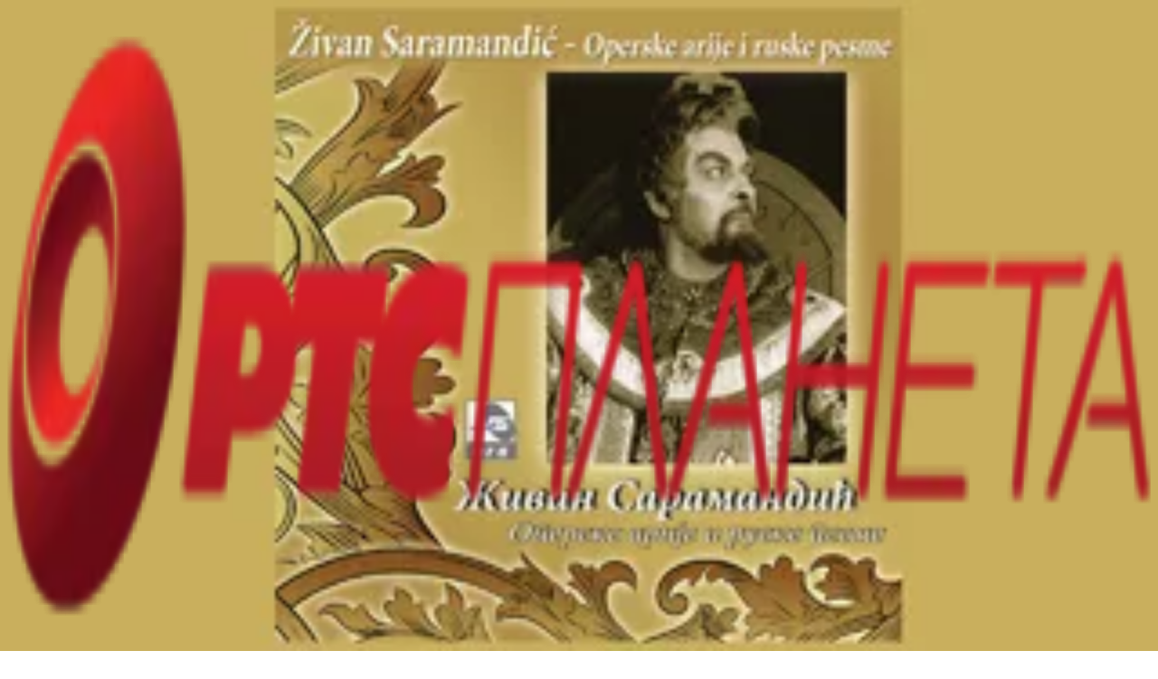

--- FILE ---
content_type: text/html; charset=utf-8
request_url: https://rtsplaneta.rs/video/2218396
body_size: 669200
content:
<!DOCTYPE html><html lang="sr" class="font1_a5fd6bf9-module__iDE1ia__variable font2_ec456827-module__sl65gq__variable font3_cf4e9b7a-module__BkAaqq__variable font4_f93af751-module__w0-vkG__variable font5_665fc6c1-module__TX2CVa__variable scroll-bar" style="--brand:oklch(58% 0.23 28);--accent-start:oklch(58% 0.23 28);--accent-end:oklch(56% 0.00 0)" data-alert-radius="rounded-full" data-avatar-radius="rounded-full" data-banner="false" data-button-radius="rounded-full" data-carousel-gap="small" data-color="zinc" data-dialog-radius="rounded" data-font-display="font-1" data-font-heading="font-1" data-font-sans="font-1" data-font-size="standard" data-header-size="standard" data-image-radius="none" data-letter-spacing="tight" data-name="rts" data-tooltip-radius="rounded-full"><head><meta charSet="utf-8"/><meta name="viewport" content="width=device-width, initial-scale=1"/><link rel="stylesheet" href="https://static.rtsplaneta.rs/vega-v1-0-955-g66e3f0ee/_next/static/chunks/95398927bbc86dc3.css" data-precedence="next"/><link rel="stylesheet" href="https://static.rtsplaneta.rs/vega-v1-0-955-g66e3f0ee/_next/static/chunks/155f84f8bbaa0ea2.css" data-precedence="next"/><link rel="preload" as="script" fetchPriority="low" href="https://static.rtsplaneta.rs/vega-v1-0-955-g66e3f0ee/_next/static/chunks/864df3e8b69e8b17.js"/><script src="https://static.rtsplaneta.rs/vega-v1-0-955-g66e3f0ee/_next/static/chunks/1f252c2729400eea.js" async=""></script><script src="https://static.rtsplaneta.rs/vega-v1-0-955-g66e3f0ee/_next/static/chunks/deac7c416b13df3d.js" async=""></script><script src="https://static.rtsplaneta.rs/vega-v1-0-955-g66e3f0ee/_next/static/chunks/6a79643348c11ab4.js" async=""></script><script src="https://static.rtsplaneta.rs/vega-v1-0-955-g66e3f0ee/_next/static/chunks/c5c7383ea8e1c8cb.js" async=""></script><script src="https://static.rtsplaneta.rs/vega-v1-0-955-g66e3f0ee/_next/static/chunks/turbopack-bd1cb7a0df1ced3e.js" async=""></script><script src="https://static.rtsplaneta.rs/vega-v1-0-955-g66e3f0ee/_next/static/chunks/e773a0d82dd2caf5.js" async=""></script><script src="https://static.rtsplaneta.rs/vega-v1-0-955-g66e3f0ee/_next/static/chunks/6fcbba9d0d3d5a43.js" async=""></script><script src="https://static.rtsplaneta.rs/vega-v1-0-955-g66e3f0ee/_next/static/chunks/d20065c785bc2756.js" async=""></script><script src="https://static.rtsplaneta.rs/vega-v1-0-955-g66e3f0ee/_next/static/chunks/b6dd5da7390efb20.js" async=""></script><script src="https://static.rtsplaneta.rs/vega-v1-0-955-g66e3f0ee/_next/static/chunks/83c6d212225f1782.js" async=""></script><script src="https://static.rtsplaneta.rs/vega-v1-0-955-g66e3f0ee/_next/static/chunks/db1d7ebdb43cd604.js" async=""></script><script src="https://static.rtsplaneta.rs/vega-v1-0-955-g66e3f0ee/_next/static/chunks/44b602e94b5a2128.js" async=""></script><script src="https://static.rtsplaneta.rs/vega-v1-0-955-g66e3f0ee/_next/static/chunks/a33e723fc8a25612.js" async=""></script><script src="https://static.rtsplaneta.rs/vega-v1-0-955-g66e3f0ee/_next/static/chunks/12d478c3824bf374.js" async=""></script><script src="https://static.rtsplaneta.rs/vega-v1-0-955-g66e3f0ee/_next/static/chunks/bd1ae1a307f35a9e.js" async=""></script><script src="https://static.rtsplaneta.rs/vega-v1-0-955-g66e3f0ee/_next/static/chunks/1ee6b5bcb2c66930.js" async=""></script><script src="https://static.rtsplaneta.rs/vega-v1-0-955-g66e3f0ee/_next/static/chunks/5f11833e8b97a21c.js" async=""></script><script src="https://static.rtsplaneta.rs/vega-v1-0-955-g66e3f0ee/_next/static/chunks/e0b7f0a178801fdd.js" async=""></script><script src="https://static.rtsplaneta.rs/vega-v1-0-955-g66e3f0ee/_next/static/chunks/b446f432391450f6.js" async=""></script><script src="https://static.rtsplaneta.rs/vega-v1-0-955-g66e3f0ee/_next/static/chunks/bb92a5927b770d5f.js" async=""></script><script src="https://static.rtsplaneta.rs/vega-v1-0-955-g66e3f0ee/_next/static/chunks/965599461dcc4724.js" async=""></script><script src="https://static.rtsplaneta.rs/vega-v1-0-955-g66e3f0ee/_next/static/chunks/48d6451350948b4a.js" async=""></script><script src="https://static.rtsplaneta.rs/vega-v1-0-955-g66e3f0ee/_next/static/chunks/9d7308e556a46080.js" async=""></script><script src="https://static.rtsplaneta.rs/vega-v1-0-955-g66e3f0ee/_next/static/chunks/8d74e9d331347fc1.js" async=""></script><meta name="next-size-adjust" content=""/><title>Живан Сарамандић – Борис Годунов: Пролог крунисање - RTS Planeta</title><meta name="description" content="Живан Сарамандић – Борис Годунов: Пролог крунисање"/><link rel="manifest" href="/manifest.webmanifest"/><meta name="apple-itunes-app" content="app-id=1329071212, app-argument=https://rtsplaneta.rs/video/2218396/zivan-saramandic-boris-godunov-prolog-krunisane"/><meta name="google-play-app" content="app-id=com.morescreens.rts"/><link rel="canonical" href="https://rtsplaneta.rs/video/2218396/zivan-saramandic-boris-godunov-prolog-krunisane"/><meta property="og:title" content="Живан Сарамандић – Борис Годунов: Пролог крунисање"/><meta property="og:description" content="Живан Сарамандић – Борис Годунов: Пролог крунисање"/><meta property="og:url" content="https://rtsplaneta.rs/video/2218396/zivan-saramandic-boris-godunov-prolog-krunisane"/><meta property="og:image" content="https://static.rtsplaneta.rs/rev-1739425950/image_transform.php/transform/1/instance_id/1/img_format/jpeg/lang/sr/video_id/2218396/tasks/thumbnail_crop/img_compression/80/format/poster/height/630/width/1200/image.jpeg"/><meta property="og:image:height" content="630"/><meta property="og:image:width" content="1200"/><meta property="og:image:type" content="image/jpeg"/><meta property="og:image:alt" content="Живан Сарамандић – Борис Годунов: Пролог крунисање"/><meta property="og:type" content="video.movie"/><meta property="video:duration" content="166"/><meta property="video:release_date" content="2021-07-29"/><meta property="video:tag" content="Живан Сарамандић"/><meta property="video:tag" content="Борис Годунов: Пролог крунисање"/><meta name="twitter:card" content="summary"/><meta name="twitter:title" content="Живан Сарамандић – Борис Годунов: Пролог крунисање"/><meta name="twitter:description" content="Живан Сарамандић – Борис Годунов: Пролог крунисање"/><meta name="twitter:image" content="https://static.rtsplaneta.rs/rev-1739425950/image_transform.php/transform/1/instance_id/1/img_format/jpeg/lang/sr/video_id/2218396/tasks/thumbnail_crop/img_compression/80/format/poster/height/630/width/1200/image.jpeg"/><meta name="twitter:image:height" content="630"/><meta name="twitter:image:width" content="1200"/><meta name="twitter:image:type" content="image/jpeg"/><meta name="twitter:image:alt" content="Живан Сарамандић – Борис Годунов: Пролог крунисање"/><link rel="icon" href="/favicon.ico"/><script src="https://static.rtsplaneta.rs/vega-v1-0-955-g66e3f0ee/_next/static/chunks/a6dad97d9634a72d.js" noModule=""></script></head><body class="min-h-dvh bg-background text-foreground antialiased"><div hidden=""><!--$--><!--/$--></div><script>((a,b,c,d,e,f,g,h)=>{let i=document.documentElement,j=["light","dark"];function k(b){var c;(Array.isArray(a)?a:[a]).forEach(a=>{let c="class"===a,d=c&&f?e.map(a=>f[a]||a):e;c?(i.classList.remove(...d),i.classList.add(f&&f[b]?f[b]:b)):i.setAttribute(a,b)}),c=b,h&&j.includes(c)&&(i.style.colorScheme=c)}if(d)k(d);else try{let a=localStorage.getItem(b)||c,d=g&&"system"===a?window.matchMedia("(prefers-color-scheme: dark)").matches?"dark":"light":a;k(d)}catch(a){}})("class","theme","dark",null,["light","dark"],null,true,true)</script><style>#nprogress{pointer-events:none}#nprogress .bar{background:var(--brand);position:fixed;z-index:1600;top: 0;left:0;width:100%;height:2px}#nprogress .peg{display:block;position:absolute;right:0;width:100px;height:100%;box-shadow:0 0 10px var(--brand),0 0 5px var(--brand);opacity:1;-webkit-transform:rotate(3deg) translate(0px,-4px);-ms-transform:rotate(3deg) translate(0px,-4px);transform:rotate(3deg) translate(0px,-4px)}#nprogress .spinner{display:block;position:fixed;z-index:1600;top: 15px;right:15px}#nprogress .spinner-icon{width:18px;height:18px;box-sizing:border-box;border:2px solid transparent;border-top-color:var(--brand);border-left-color:var(--brand);border-radius:50%;-webkit-animation:nprogress-spinner 400ms linear infinite;animation:nprogress-spinner 400ms linear infinite}.nprogress-custom-parent{overflow:hidden;position:relative}.nprogress-custom-parent #nprogress .bar,.nprogress-custom-parent #nprogress .spinner{position:absolute}@-webkit-keyframes nprogress-spinner{0%{-webkit-transform:rotate(0deg)}100%{-webkit-transform:rotate(360deg)}}@keyframes nprogress-spinner{0%{transform:rotate(0deg)}100%{transform:rotate(360deg)}}</style><header data-scrolled="false" class="header fixed inset-x-0 top-0 z-50 w-[calc(100%-var(--removed-body-scroll-bar-size,0px))] bg-background/95 dark:supports-backdrop-filter:bg-background/80 border-b backdrop-blur-sm backdrop-saturate-150"><div class="wrapper"><nav class="relative flex h-(--header-height) items-center justify-between"><div class="flex items-center"><button data-slot="tooltip-trigger" class="inline-flex items-center justify-center gap-2 whitespace-nowrap rounded-(--button-radius) text-sm font-medium transition-all disabled:pointer-events-none disabled:opacity-50 shrink-0 outline-none focus-visible:border-ring focus-visible:ring-ring/50 focus-visible:ring-[3px] aria-invalid:ring-destructive/20 dark:aria-invalid:ring-destructive/40 aria-invalid:border-destructive hover:bg-accent hover:text-accent-foreground dark:hover:bg-accent/50 size-10 me-2 lg:hidden" aria-label="Mobile menu" type="button" aria-haspopup="dialog" aria-expanded="false" aria-controls="radix-_R_1cr6ivb_" data-state="closed"><svg viewBox="0 0 24 24" fill="none"><use xlink:href="#general-menuLeft"></use></svg><span class="sr-only">Toggle Menu</span></button><a class="relative block h-(--logo-height) w-(--logo-width) overflow-hidden" title="RTS Planeta" aria-label="RTS Planeta" href="https://rtsplaneta.rs"><img alt="RTS Planeta" decoding="async" data-nimg="fill" class="object-contain object-center hidden dark:block" style="position:absolute;height:100%;width:100%;left:0;top:0;right:0;bottom:0;color:transparent" src="https://static.rtsplaneta.rs/rev-1739425950/image_transform.php/transform/1/app_branding_logo/web/instance_id/1/img_format/webp/lang/sr/tasks/thumbnail_w/img_compression/90/format/thumbnail/width/256"/><img alt="RTS Planeta" decoding="async" data-nimg="fill" class="object-contain object-center block dark:hidden" style="position:absolute;height:100%;width:100%;left:0;top:0;right:0;bottom:0;color:transparent" src="https://static.rtsplaneta.rs/rev-1739425950/image_transform.php/transform/1/app_branding_logo_dark/web/instance_id/1/img_format/webp/lang/sr/tasks/thumbnail_w/img_compression/90/format/thumbnail/width/256"/></a></div><nav class="relative hidden h-full lg:flex gap-4"><a class="inline-flex items-center gap-2 text-base transition-colors duration-300 text-foreground/80 hover:text-foreground relative -mb-px overflow-hidden after:absolute after:bottom-0 after:left-1/4 after:mx-auto after:h-0.5 after:w-1/2 after:bg-brand after:transition-[opacity,translate] after:duration-300 after:translate-y-full after:opacity-0 hover:after:translate-y-0 hover:after:opacity-100" href="https://rtsplaneta.rs/"><svg viewBox="0 0 24 24" fill="none" class="xl:hidden"><use xlink:href="#rts-home"></use></svg><span class="hidden xl:block">Почетна</span></a><a class="inline-flex items-center gap-2 text-base transition-colors duration-300 text-foreground/80 hover:text-foreground relative -mb-px overflow-hidden after:absolute after:bottom-0 after:left-1/4 after:mx-auto after:h-0.5 after:w-1/2 after:bg-brand after:transition-[opacity,translate] after:duration-300 after:translate-y-full after:opacity-0 hover:after:translate-y-0 hover:after:opacity-100" href="https://rtsplaneta.rs/live/tv"><svg viewBox="0 0 24 24" fill="none" class="xl:hidden"><use xlink:href="#rts-tv"></use></svg><span class="hidden xl:block">ТВ </span></a><a class="inline-flex items-center gap-2 text-base transition-colors duration-300 text-foreground/80 hover:text-foreground relative -mb-px overflow-hidden after:absolute after:bottom-0 after:left-1/4 after:mx-auto after:h-0.5 after:w-1/2 after:bg-brand after:transition-[opacity,translate] after:duration-300 after:translate-y-full after:opacity-0 hover:after:translate-y-0 hover:after:opacity-100" href="https://rtsplaneta.rs/live/radio"><svg viewBox="0 0 24 24" fill="none" class="xl:hidden"><use xlink:href="#rts-radio"></use></svg><span class="hidden xl:block">Радио</span></a><a class="inline-flex items-center gap-2 text-base transition-colors duration-300 text-foreground/80 hover:text-foreground relative -mb-px overflow-hidden after:absolute after:bottom-0 after:left-1/4 after:mx-auto after:h-0.5 after:w-1/2 after:bg-brand after:transition-[opacity,translate] after:duration-300 after:translate-y-full after:opacity-0 hover:after:translate-y-0 hover:after:opacity-100" href="https://rtsplaneta.rs/category/173/serije"><svg viewBox="0 0 24 24" fill="none" class="xl:hidden"><use xlink:href="#rts-serial"></use></svg><span class="hidden xl:block">Серије</span></a><a class="inline-flex items-center gap-2 text-base transition-colors duration-300 text-foreground/80 hover:text-foreground relative -mb-px overflow-hidden after:absolute after:bottom-0 after:left-1/4 after:mx-auto after:h-0.5 after:w-1/2 after:bg-brand after:transition-[opacity,translate] after:duration-300 after:translate-y-full after:opacity-0 hover:after:translate-y-0 hover:after:opacity-100" href="https://rtsplaneta.rs/category/213/bioskop"><svg viewBox="0 0 24 24" fill="none" class="xl:hidden"><use xlink:href="#rts-movie"></use></svg><span class="hidden xl:block">Биоскоп</span></a><a class="inline-flex items-center gap-2 text-base transition-colors duration-300 text-foreground/80 hover:text-foreground relative -mb-px overflow-hidden after:absolute after:bottom-0 after:left-1/4 after:mx-auto after:h-0.5 after:w-1/2 after:bg-brand after:transition-[opacity,translate] after:duration-300 after:translate-y-full after:opacity-0 hover:after:translate-y-0 hover:after:opacity-100" href="https://rtsplaneta.rs/category/4/videoteka"><svg viewBox="0 0 24 24" fill="none" class="xl:hidden"><use xlink:href="#rts-video"></use></svg><span class="hidden xl:block">Видеотека</span></a><a class="inline-flex items-center gap-2 text-base transition-colors duration-300 text-foreground/80 hover:text-foreground relative -mb-px overflow-hidden after:absolute after:bottom-0 after:left-1/4 after:mx-auto after:h-0.5 after:w-1/2 after:bg-brand after:transition-[opacity,translate] after:duration-300 after:translate-y-full after:opacity-0 hover:after:translate-y-0 hover:after:opacity-100" href="https://rtsplaneta.rs/category/5/rts-zvuk"><svg viewBox="0 0 24 24" fill="none" class="xl:hidden"><use xlink:href="#rts-audio"></use></svg><span class="hidden xl:block">РТС Звук</span></a><a class="inline-flex items-center gap-2 text-base transition-colors duration-300 text-foreground/80 hover:text-foreground relative -mb-px overflow-hidden after:absolute after:bottom-0 after:left-1/4 after:mx-auto after:h-0.5 after:w-1/2 after:bg-brand after:transition-[opacity,translate] after:duration-300 after:translate-y-full after:opacity-0 hover:after:translate-y-0 hover:after:opacity-100" href="https://rtsplaneta.rs/music"><svg viewBox="0 0 24 24" fill="none" class="xl:hidden"><use xlink:href="#rts-music"></use></svg><span class="hidden xl:block">ПГП</span></a><a class="inline-flex items-center gap-2 text-base transition-colors duration-300 text-foreground/80 hover:text-foreground relative -mb-px overflow-hidden after:absolute after:bottom-0 after:left-1/4 after:mx-auto after:h-0.5 after:w-1/2 after:bg-brand after:transition-[opacity,translate] after:duration-300 after:translate-y-full after:opacity-0 hover:after:translate-y-0 hover:after:opacity-100" href="https://rtsplaneta.rs/category/516/moja-skola"><svg viewBox="0 0 24 24" fill="none" class="xl:hidden"><use xlink:href="#rts-book"></use></svg><span class="hidden xl:block">Моја школа</span></a><a class="inline-flex items-center gap-2 text-base transition-colors duration-300 text-foreground/80 hover:text-foreground relative -mb-px overflow-hidden after:absolute after:bottom-0 after:left-1/4 after:mx-auto after:h-0.5 after:w-1/2 after:bg-brand after:transition-[opacity,translate] after:duration-300 after:translate-y-full after:opacity-0 hover:after:translate-y-0 hover:after:opacity-100" href="https://rtsplaneta.rs/category/1001/pristupacno"><svg viewBox="0 0 24 24" fill="none" class="xl:hidden"><use xlink:href="#rts-accessibility"></use></svg><span class="hidden xl:block">Приступачно</span></a><a class="inline-flex items-center gap-2 text-base transition-colors duration-300 text-foreground/80 hover:text-foreground relative -mb-px overflow-hidden after:absolute after:bottom-0 after:left-1/4 after:mx-auto after:h-0.5 after:w-1/2 after:bg-brand after:transition-[opacity,translate] after:duration-300 after:translate-y-full after:opacity-0 hover:after:translate-y-0 hover:after:opacity-100" href="https://rtsplaneta.rs/my-content"><svg viewBox="0 0 24 24" fill="none" class="xl:hidden"><use xlink:href="#rts-favorite"></use></svg><span class="hidden xl:block">Мој садржај</span></a></nav><nav class="flex items-center"><a class="inline-flex items-center justify-center gap-2 whitespace-nowrap rounded-(--button-radius) text-sm font-medium transition-all disabled:pointer-events-none disabled:opacity-50 shrink-0 outline-none focus-visible:border-ring focus-visible:ring-ring/50 focus-visible:ring-[3px] aria-invalid:ring-destructive/20 dark:aria-invalid:ring-destructive/40 aria-invalid:border-destructive text-primary hover:text-primary/80 size-9 relative" data-state="closed" data-slot="tooltip-trigger" href="https://rtsplaneta.rs/search"><svg viewBox="0 0 24 24" fill="none"><use xlink:href="#general-search"></use></svg><span class="sr-only">Search</span></a><a class="inline-flex items-center justify-center gap-2 whitespace-nowrap rounded-(--button-radius) text-sm font-medium transition-all disabled:pointer-events-none disabled:opacity-50 shrink-0 outline-none focus-visible:border-ring focus-visible:ring-ring/50 focus-visible:ring-[3px] aria-invalid:ring-destructive/20 dark:aria-invalid:ring-destructive/40 aria-invalid:border-destructive text-primary hover:text-primary/80 size-9 relative" data-state="closed" data-slot="tooltip-trigger" href="https://rtsplaneta.rs/notifications"><svg viewBox="0 0 24 24" fill="none"><use xlink:href="#general-bell"></use></svg><span class="sr-only">Notifications</span></a><button data-slot="tooltip-trigger" class="inline-flex items-center justify-center gap-2 whitespace-nowrap rounded-(--button-radius) text-sm font-medium transition-all disabled:pointer-events-none disabled:opacity-50 shrink-0 outline-none focus-visible:border-ring focus-visible:ring-ring/50 focus-visible:ring-[3px] aria-invalid:ring-destructive/20 dark:aria-invalid:ring-destructive/40 aria-invalid:border-destructive text-primary hover:text-primary/80 size-9" aria-label="Language" type="button" id="radix-_R_3sr6ivb_" aria-haspopup="menu" aria-expanded="false" data-state="closed"><svg viewBox="0 0 24 24" fill="none"><use xlink:href="#general-translate"></use></svg></button><button data-slot="button" class="inline-flex items-center justify-center gap-2 whitespace-nowrap rounded-(--button-radius) text-sm font-medium transition-all disabled:pointer-events-none disabled:opacity-50 shrink-0 outline-none focus-visible:border-ring focus-visible:ring-ring/50 focus-visible:ring-[3px] aria-invalid:ring-destructive/20 dark:aria-invalid:ring-destructive/40 aria-invalid:border-destructive bg-primary text-primary-foreground shadow-xs hover:bg-primary/90 size-9 ms-2"><svg viewBox="0 0 24 24" fill="none" class="animate-spin-fast"><use xlink:href="#general-spinner"></use></svg></button><a class="inline-flex items-center gap-2 text-base transition-colors duration-300 text-foreground/80 hover:text-foreground ms-4" target="_blank" rel="noopener noreferrer" aria-label="Планета Плус" href="https://planetaplus.rs"><svg viewBox="0 0 24 24" fill="none" class="size-4 xl:hidden"><use xlink:href="#rts-link"></use></svg><span class="hidden xl:block">Планета Плус</span></a></nav></nav></div></header><script id="schema" type="application/ld+json">{"@context":"https://schema.org","author":{"@type":"Organization","legalName":"RTS Planeta","logo":"https://static.rtsplaneta.rs/rev-1739425950/image_transform.php/transform/1/instance_id/1/img_format/jpeg/lang/sr/instance_meta/true/tasks/thumbnail_crop/img_compression/80/height/630/width/1200/image.jpeg"},"contentRating":"0+","genre":[],"image":"https://static.rtsplaneta.rs/rev-1739425950/image_transform.php/transform/1/instance_id/1/img_format/jpeg/lang/sr/video_id/2218396/tasks/thumbnail_crop/img_compression/80/format/poster/height/630/width/1200/image.jpeg","isFamilyFriendly":true,"keywords":"Живан Сарамандић,Борис Годунов: Пролог крунисање","url":"https://rtsplaneta.rs/video/2218396/zivan-saramandic-boris-godunov-prolog-krunisane","@type":"VideoObject","description":"Живан Сарамандић – Борис Годунов: Пролог крунисање","duration":"PT2M46S","embedUrl":"https://rtsplaneta.rs/embed/2218396","name":"Живан Сарамандић – Борис Годунов: Пролог крунисање","playerType":"HTML5","requiresSubscription":true,"thumbnailUrl":"https://static.rtsplaneta.rs/rev-1739425950/image_transform.php/transform/1/instance_id/1/img_format/jpeg/lang/sr/video_id/2218396/tasks/thumbnail_crop/img_compression/80/format/poster/height/630/width/1200/image.jpeg","uploadDate":"2021-07-29T18:39:00.000Z"}</script><main class="relative mt-(--page-top-offset) lg:mt-0"><div class="relative overflow-hidden"><div class="relative w-full pt-[min(56.25%,100vh)]"><div class="player dark absolute inset-0 size-full overflow-hidden bg-black text-foreground" data-full="true"><div></div></div></div><div class="wrapper"><div class="mt-4 flex w-full flex-col items-start justify-start md:mt-8 md:flex-row md:gap-8"><div class="w-full"><h1 class="font-display text-xl font-medium md:text-2xl">Живан Сарамандић – Борис Годунов: Пролог крунисање</h1><div data-slot="bullet-list" class="inline-flex flex-wrap items-center gap-1 text-xs text-muted-foreground md:text-sm mt-2"><time data-slot="bullet-list-item" class="relative after:pl-1 after:content-[&#x27;·&#x27;] last:after:content-none">2:46</time><time data-slot="bullet-list-item" class="relative after:pl-1 after:content-[&#x27;·&#x27;] last:after:content-none">29.07.2021</time></div></div><div class="mt-4 flex w-full gap-2 md:mt-0 md:w-auto md:shrink-0 md:justify-end"><button data-slot="button" class="inline-flex items-center justify-center gap-2 whitespace-nowrap rounded-(--button-radius) text-sm font-medium transition-all disabled:pointer-events-none disabled:opacity-50 shrink-0 outline-none focus-visible:border-ring focus-visible:ring-ring/50 focus-visible:ring-[3px] aria-invalid:ring-destructive/20 dark:aria-invalid:ring-destructive/40 aria-invalid:border-destructive bg-primary text-primary-foreground shadow-xs hover:bg-primary/90 h-10 px-4 py-2"><svg viewBox="0 0 24 24" fill="none"><use xlink:href="#general-heart"></use></svg>Омиљено</button><button data-slot="tooltip-trigger" class="inline-flex items-center justify-center gap-2 whitespace-nowrap rounded-(--button-radius) text-sm font-medium transition-all disabled:pointer-events-none disabled:opacity-50 shrink-0 outline-none focus-visible:border-ring focus-visible:ring-ring/50 focus-visible:ring-[3px] aria-invalid:ring-destructive/20 dark:aria-invalid:ring-destructive/40 aria-invalid:border-destructive bg-secondary text-secondary-foreground shadow-xs hover:bg-secondary/80 size-10" type="button" id="radix-_R_mcinpfiv36ivb_" aria-haspopup="menu" aria-expanded="false" data-state="closed"><svg viewBox="0 0 24 24" fill="none"><use xlink:href="#general-share"></use></svg></button></div></div><div class="mt-4 flex w-full flex-col md:w-3/4"><p class="relative text-sm md:text-base">Живан Сарамандић – Борис Годунов: Пролог крунисање</p><div class="flex items-center gap-2 text-sm text-muted-foreground mt-4"><div>2015</div></div><div class="flex flex-col gap-2 md:gap-4 mt-4"><div class="w-full"><h4 class="shrink-0 text-sm font-medium md:text-base">Композитор/ка:</h4><div class="flex w-full flex-wrap text-sm text-muted-foreground md:text-base"><div class="me-2 composer"><a class="transition-colors duration-300 hover:text-foreground" title="Модест Петровић Мусоргски" href="https://rtsplaneta.rs/credit/composer/1041468/modest-petrovic-musorgski">Модест Петровић Мусоргски</a></div></div></div><div class="w-full"><h4 class="shrink-0 text-sm font-medium md:text-base">ИСРЦ:</h4><div class="flex w-full flex-wrap text-sm text-muted-foreground md:text-base"><div class="me-2 isrc"><a class="transition-colors duration-300 hover:text-foreground" title="RSA041500202" href="https://rtsplaneta.rs/credit/isrc/1041465/rsa041500202">RSA041500202</a></div></div></div><div class="w-full"><h4 class="shrink-0 text-sm font-medium md:text-base">Извођач:</h4><div class="flex w-full flex-wrap text-sm text-muted-foreground md:text-base"><div class="me-2 performer"><a class="transition-colors duration-300 hover:text-foreground" title="Живан Сарамандић" href="https://rtsplaneta.rs/credit/performer/1040501/zivan-saramandic">Живан Сарамандић</a></div></div></div></div></div></div></div></main><aside class="flex flex-col gap-8 py-8 md:gap-12 md:py-12"><div class="relative w-full"><div class="wrapper"><div class="flex items-end justify-between gap-2"><h3 class="font-display text-lg font-medium text-foreground md:text-xl">Повезано</h3></div></div><div class="group/carousel relative overflow-hidden" role="region" aria-roledescription="carousel" data-slot="carousel"><div class="wrapper"><div class="overflow-visible" data-slot="carousel-content"><div class="ms-[calc(var(--carousel-gap)*-1)] flex pt-4 md:pt-8"><div class="min-w-0 shrink-0 grow-0 pl-[var(--carousel-gap)] basis-1/2 md:basis-1/3 lg:basis-1/4 xl:basis-1/5" role="group" aria-roledescription="slide" data-slot="carousel-item"><a class="group block" title="Живан Сарамандић – Atila: Mentre gonfiar I stretta" href="https://rtsplaneta.rs/video/2218393/zivan-saramandic-atila-mentre-gonfiar-i-stretta"><span class="ratio relative mb-4 block overflow-hidden rounded-(--image-radius) ratio-16/9"><img alt="Живан Сарамандић – Atila: Mentre gonfiar I stretta" loading="lazy" decoding="async" data-nimg="fill" class="object-cover object-center bg-secondary" style="position:absolute;height:100%;width:100%;left:0;top:0;right:0;bottom:0;color:transparent" sizes="(max-width: 768px) 50vw, (max-width: 1024px) 33vw, (max-width: 1280px) 25vw, 20vw" srcSet="https://static.rtsplaneta.rs/rev-1739425950/image_transform.php/transform/1/instance_id/1/img_format/webp/lang/sr/video_id/2218393/tasks/thumbnail_w/img_compression/80/format/thumbnail/width/128 128w, https://static.rtsplaneta.rs/rev-1739425950/image_transform.php/transform/1/instance_id/1/img_format/webp/lang/sr/video_id/2218393/tasks/thumbnail_w/img_compression/80/format/thumbnail/width/256 256w, https://static.rtsplaneta.rs/rev-1739425950/image_transform.php/transform/1/instance_id/1/img_format/webp/lang/sr/video_id/2218393/tasks/thumbnail_w/img_compression/80/format/thumbnail/width/320 320w, https://static.rtsplaneta.rs/rev-1739425950/image_transform.php/transform/1/instance_id/1/img_format/webp/lang/sr/video_id/2218393/tasks/thumbnail_w/img_compression/80/format/thumbnail/width/384 384w, https://static.rtsplaneta.rs/rev-1739425950/image_transform.php/transform/1/instance_id/1/img_format/webp/lang/sr/video_id/2218393/tasks/thumbnail_w/img_compression/80/format/thumbnail/width/640 640w, https://static.rtsplaneta.rs/rev-1739425950/image_transform.php/transform/1/instance_id/1/img_format/webp/lang/sr/video_id/2218393/tasks/thumbnail_w/img_compression/80/format/thumbnail/width/960 960w, https://static.rtsplaneta.rs/rev-1739425950/image_transform.php/transform/1/instance_id/1/img_format/webp/lang/sr/video_id/2218393/tasks/thumbnail_w/img_compression/80/format/thumbnail/width/1280 1280w, https://static.rtsplaneta.rs/rev-1739425950/image_transform.php/transform/1/instance_id/1/img_format/webp/lang/sr/video_id/2218393/tasks/thumbnail_w/img_compression/80/format/thumbnail/width/1920 1920w" src="https://static.rtsplaneta.rs/rev-1739425950/image_transform.php/transform/1/instance_id/1/img_format/webp/lang/sr/video_id/2218393/tasks/thumbnail_w/img_compression/80/format/thumbnail/width/1920"/><span class="pointer-events-none absolute inset-0 flex size-full items-center justify-center transition-colors duration-300 group-hover:bg-black/40"><span class="inline-flex items-center justify-center gap-2 whitespace-nowrap text-sm font-medium disabled:pointer-events-none disabled:opacity-50 shrink-0 outline-none focus-visible:border-ring focus-visible:ring-ring/50 focus-visible:ring-[3px] aria-invalid:ring-destructive/20 dark:aria-invalid:ring-destructive/40 aria-invalid:border-destructive bg-primary text-primary-foreground hover:bg-primary/90 size-10 dark scale-90 rounded-full shadow-lg transition-all duration-300 group-hover:scale-100 translate-y-1 opacity-0 group-hover:translate-y-0 group-hover:opacity-100"><svg viewBox="0 0 24 24" fill="none"><use xlink:href="#player-play"></use></svg></span></span><span class="inline-flex items-center justify-center rounded-full border font-medium w-fit whitespace-nowrap shrink-0 gap-1 focus-visible:border-ring focus-visible:ring-ring/50 focus-visible:ring-[3px] aria-invalid:ring-destructive/20 dark:aria-invalid:ring-destructive/40 aria-invalid:border-destructive transition-[color,box-shadow] overflow-hidden border-transparent bg-secondary text-secondary-foreground [a&amp;]:hover:bg-secondary/90 dark absolute right-2 bottom-2 px-1.5 py-0.5 text-xs md:right-4 md:bottom-4">5:26</span></span><span class="line-clamp-2 font-heading text-base font-medium text-foreground md:text-lg">Живан Сарамандић – Atila: Mentre gonfiar I stretta</span><span data-slot="bullet-list" class="inline-flex flex-wrap items-center gap-1 text-xs text-muted-foreground md:text-sm mt-2"><span data-slot="bullet-list-item" class="relative after:pl-1 after:content-[&#x27;·&#x27;] last:after:content-none">29.07.2021</span></span></a></div><div class="min-w-0 shrink-0 grow-0 pl-[var(--carousel-gap)] basis-1/2 md:basis-1/3 lg:basis-1/4 xl:basis-1/5" role="group" aria-roledescription="slide" data-slot="carousel-item"><a class="group block" title="Живан Сарамандић – Ernani: Infelice I cabaletta" href="https://rtsplaneta.rs/video/2218399/zivan-saramandic-ernani-infelice-i-cabaletta"><span class="ratio relative mb-4 block overflow-hidden rounded-(--image-radius) ratio-16/9"><img alt="Живан Сарамандић – Ernani: Infelice I cabaletta" loading="lazy" decoding="async" data-nimg="fill" class="object-cover object-center bg-secondary" style="position:absolute;height:100%;width:100%;left:0;top:0;right:0;bottom:0;color:transparent" sizes="(max-width: 768px) 50vw, (max-width: 1024px) 33vw, (max-width: 1280px) 25vw, 20vw" srcSet="https://static.rtsplaneta.rs/rev-1739425950/image_transform.php/transform/1/instance_id/1/img_format/webp/lang/sr/video_id/2218399/tasks/thumbnail_w/img_compression/80/format/thumbnail/width/128 128w, https://static.rtsplaneta.rs/rev-1739425950/image_transform.php/transform/1/instance_id/1/img_format/webp/lang/sr/video_id/2218399/tasks/thumbnail_w/img_compression/80/format/thumbnail/width/256 256w, https://static.rtsplaneta.rs/rev-1739425950/image_transform.php/transform/1/instance_id/1/img_format/webp/lang/sr/video_id/2218399/tasks/thumbnail_w/img_compression/80/format/thumbnail/width/320 320w, https://static.rtsplaneta.rs/rev-1739425950/image_transform.php/transform/1/instance_id/1/img_format/webp/lang/sr/video_id/2218399/tasks/thumbnail_w/img_compression/80/format/thumbnail/width/384 384w, https://static.rtsplaneta.rs/rev-1739425950/image_transform.php/transform/1/instance_id/1/img_format/webp/lang/sr/video_id/2218399/tasks/thumbnail_w/img_compression/80/format/thumbnail/width/640 640w, https://static.rtsplaneta.rs/rev-1739425950/image_transform.php/transform/1/instance_id/1/img_format/webp/lang/sr/video_id/2218399/tasks/thumbnail_w/img_compression/80/format/thumbnail/width/960 960w, https://static.rtsplaneta.rs/rev-1739425950/image_transform.php/transform/1/instance_id/1/img_format/webp/lang/sr/video_id/2218399/tasks/thumbnail_w/img_compression/80/format/thumbnail/width/1280 1280w, https://static.rtsplaneta.rs/rev-1739425950/image_transform.php/transform/1/instance_id/1/img_format/webp/lang/sr/video_id/2218399/tasks/thumbnail_w/img_compression/80/format/thumbnail/width/1920 1920w" src="https://static.rtsplaneta.rs/rev-1739425950/image_transform.php/transform/1/instance_id/1/img_format/webp/lang/sr/video_id/2218399/tasks/thumbnail_w/img_compression/80/format/thumbnail/width/1920"/><span class="pointer-events-none absolute inset-0 flex size-full items-center justify-center transition-colors duration-300 group-hover:bg-black/40"><span class="inline-flex items-center justify-center gap-2 whitespace-nowrap text-sm font-medium disabled:pointer-events-none disabled:opacity-50 shrink-0 outline-none focus-visible:border-ring focus-visible:ring-ring/50 focus-visible:ring-[3px] aria-invalid:ring-destructive/20 dark:aria-invalid:ring-destructive/40 aria-invalid:border-destructive bg-primary text-primary-foreground hover:bg-primary/90 size-10 dark scale-90 rounded-full shadow-lg transition-all duration-300 group-hover:scale-100 translate-y-1 opacity-0 group-hover:translate-y-0 group-hover:opacity-100"><svg viewBox="0 0 24 24" fill="none"><use xlink:href="#player-play"></use></svg></span></span><span class="inline-flex items-center justify-center rounded-full border font-medium w-fit whitespace-nowrap shrink-0 gap-1 focus-visible:border-ring focus-visible:ring-ring/50 focus-visible:ring-[3px] aria-invalid:ring-destructive/20 dark:aria-invalid:ring-destructive/40 aria-invalid:border-destructive transition-[color,box-shadow] overflow-hidden border-transparent bg-secondary text-secondary-foreground [a&amp;]:hover:bg-secondary/90 dark absolute right-2 bottom-2 px-1.5 py-0.5 text-xs md:right-4 md:bottom-4">5:51</span></span><span class="line-clamp-2 font-heading text-base font-medium text-foreground md:text-lg">Живан Сарамандић – Ernani: Infelice I cabaletta</span><span data-slot="bullet-list" class="inline-flex flex-wrap items-center gap-1 text-xs text-muted-foreground md:text-sm mt-2"><span data-slot="bullet-list-item" class="relative after:pl-1 after:content-[&#x27;·&#x27;] last:after:content-none">29.07.2021</span></span></a></div><div class="min-w-0 shrink-0 grow-0 pl-[var(--carousel-gap)] basis-1/2 md:basis-1/3 lg:basis-1/4 xl:basis-1/5" role="group" aria-roledescription="slide" data-slot="carousel-item"><a class="group block" title="Живан Сарамандић – Севиљски берберин" href="https://rtsplaneta.rs/video/2218402/zivan-saramandic-seviljski-berberin"><span class="ratio relative mb-4 block overflow-hidden rounded-(--image-radius) ratio-16/9"><img alt="Живан Сарамандић – Севиљски берберин" loading="lazy" decoding="async" data-nimg="fill" class="object-cover object-center bg-secondary" style="position:absolute;height:100%;width:100%;left:0;top:0;right:0;bottom:0;color:transparent" sizes="(max-width: 768px) 50vw, (max-width: 1024px) 33vw, (max-width: 1280px) 25vw, 20vw" srcSet="https://static.rtsplaneta.rs/rev-1739425950/image_transform.php/transform/1/instance_id/1/img_format/webp/lang/sr/video_id/2218402/tasks/thumbnail_w/img_compression/80/format/thumbnail/width/128 128w, https://static.rtsplaneta.rs/rev-1739425950/image_transform.php/transform/1/instance_id/1/img_format/webp/lang/sr/video_id/2218402/tasks/thumbnail_w/img_compression/80/format/thumbnail/width/256 256w, https://static.rtsplaneta.rs/rev-1739425950/image_transform.php/transform/1/instance_id/1/img_format/webp/lang/sr/video_id/2218402/tasks/thumbnail_w/img_compression/80/format/thumbnail/width/320 320w, https://static.rtsplaneta.rs/rev-1739425950/image_transform.php/transform/1/instance_id/1/img_format/webp/lang/sr/video_id/2218402/tasks/thumbnail_w/img_compression/80/format/thumbnail/width/384 384w, https://static.rtsplaneta.rs/rev-1739425950/image_transform.php/transform/1/instance_id/1/img_format/webp/lang/sr/video_id/2218402/tasks/thumbnail_w/img_compression/80/format/thumbnail/width/640 640w, https://static.rtsplaneta.rs/rev-1739425950/image_transform.php/transform/1/instance_id/1/img_format/webp/lang/sr/video_id/2218402/tasks/thumbnail_w/img_compression/80/format/thumbnail/width/960 960w, https://static.rtsplaneta.rs/rev-1739425950/image_transform.php/transform/1/instance_id/1/img_format/webp/lang/sr/video_id/2218402/tasks/thumbnail_w/img_compression/80/format/thumbnail/width/1280 1280w, https://static.rtsplaneta.rs/rev-1739425950/image_transform.php/transform/1/instance_id/1/img_format/webp/lang/sr/video_id/2218402/tasks/thumbnail_w/img_compression/80/format/thumbnail/width/1920 1920w" src="https://static.rtsplaneta.rs/rev-1739425950/image_transform.php/transform/1/instance_id/1/img_format/webp/lang/sr/video_id/2218402/tasks/thumbnail_w/img_compression/80/format/thumbnail/width/1920"/><span class="pointer-events-none absolute inset-0 flex size-full items-center justify-center transition-colors duration-300 group-hover:bg-black/40"><span class="inline-flex items-center justify-center gap-2 whitespace-nowrap text-sm font-medium disabled:pointer-events-none disabled:opacity-50 shrink-0 outline-none focus-visible:border-ring focus-visible:ring-ring/50 focus-visible:ring-[3px] aria-invalid:ring-destructive/20 dark:aria-invalid:ring-destructive/40 aria-invalid:border-destructive bg-primary text-primary-foreground hover:bg-primary/90 size-10 dark scale-90 rounded-full shadow-lg transition-all duration-300 group-hover:scale-100 translate-y-1 opacity-0 group-hover:translate-y-0 group-hover:opacity-100"><svg viewBox="0 0 24 24" fill="none"><use xlink:href="#player-play"></use></svg></span></span><span class="inline-flex items-center justify-center rounded-full border font-medium w-fit whitespace-nowrap shrink-0 gap-1 focus-visible:border-ring focus-visible:ring-ring/50 focus-visible:ring-[3px] aria-invalid:ring-destructive/20 dark:aria-invalid:ring-destructive/40 aria-invalid:border-destructive transition-[color,box-shadow] overflow-hidden border-transparent bg-secondary text-secondary-foreground [a&amp;]:hover:bg-secondary/90 dark absolute right-2 bottom-2 px-1.5 py-0.5 text-xs md:right-4 md:bottom-4">4:34</span></span><span class="line-clamp-2 font-heading text-base font-medium text-foreground md:text-lg">Живан Сарамандић – Севиљски берберин</span><span data-slot="bullet-list" class="inline-flex flex-wrap items-center gap-1 text-xs text-muted-foreground md:text-sm mt-2"><span data-slot="bullet-list-item" class="relative after:pl-1 after:content-[&#x27;·&#x27;] last:after:content-none">29.07.2021</span></span></a></div><div class="min-w-0 shrink-0 grow-0 pl-[var(--carousel-gap)] basis-1/2 md:basis-1/3 lg:basis-1/4 xl:basis-1/5" role="group" aria-roledescription="slide" data-slot="carousel-item"><a class="group block" title="Живан Сарамандић – Nabuko: Sperate i figli!...Freno al timor!" href="https://rtsplaneta.rs/video/2218405/zivan-saramandic-nabuko-sperate-i-figli-freno-al-timor"><span class="ratio relative mb-4 block overflow-hidden rounded-(--image-radius) ratio-16/9"><img alt="Живан Сарамандић – Nabuko: Sperate i figli!...Freno al timor!" loading="lazy" decoding="async" data-nimg="fill" class="object-cover object-center bg-secondary" style="position:absolute;height:100%;width:100%;left:0;top:0;right:0;bottom:0;color:transparent" sizes="(max-width: 768px) 50vw, (max-width: 1024px) 33vw, (max-width: 1280px) 25vw, 20vw" srcSet="https://static.rtsplaneta.rs/rev-1739425950/image_transform.php/transform/1/instance_id/1/img_format/webp/lang/sr/video_id/2218405/tasks/thumbnail_w/img_compression/80/format/thumbnail/width/128 128w, https://static.rtsplaneta.rs/rev-1739425950/image_transform.php/transform/1/instance_id/1/img_format/webp/lang/sr/video_id/2218405/tasks/thumbnail_w/img_compression/80/format/thumbnail/width/256 256w, https://static.rtsplaneta.rs/rev-1739425950/image_transform.php/transform/1/instance_id/1/img_format/webp/lang/sr/video_id/2218405/tasks/thumbnail_w/img_compression/80/format/thumbnail/width/320 320w, https://static.rtsplaneta.rs/rev-1739425950/image_transform.php/transform/1/instance_id/1/img_format/webp/lang/sr/video_id/2218405/tasks/thumbnail_w/img_compression/80/format/thumbnail/width/384 384w, https://static.rtsplaneta.rs/rev-1739425950/image_transform.php/transform/1/instance_id/1/img_format/webp/lang/sr/video_id/2218405/tasks/thumbnail_w/img_compression/80/format/thumbnail/width/640 640w, https://static.rtsplaneta.rs/rev-1739425950/image_transform.php/transform/1/instance_id/1/img_format/webp/lang/sr/video_id/2218405/tasks/thumbnail_w/img_compression/80/format/thumbnail/width/960 960w, https://static.rtsplaneta.rs/rev-1739425950/image_transform.php/transform/1/instance_id/1/img_format/webp/lang/sr/video_id/2218405/tasks/thumbnail_w/img_compression/80/format/thumbnail/width/1280 1280w, https://static.rtsplaneta.rs/rev-1739425950/image_transform.php/transform/1/instance_id/1/img_format/webp/lang/sr/video_id/2218405/tasks/thumbnail_w/img_compression/80/format/thumbnail/width/1920 1920w" src="https://static.rtsplaneta.rs/rev-1739425950/image_transform.php/transform/1/instance_id/1/img_format/webp/lang/sr/video_id/2218405/tasks/thumbnail_w/img_compression/80/format/thumbnail/width/1920"/><span class="pointer-events-none absolute inset-0 flex size-full items-center justify-center transition-colors duration-300 group-hover:bg-black/40"><span class="inline-flex items-center justify-center gap-2 whitespace-nowrap text-sm font-medium disabled:pointer-events-none disabled:opacity-50 shrink-0 outline-none focus-visible:border-ring focus-visible:ring-ring/50 focus-visible:ring-[3px] aria-invalid:ring-destructive/20 dark:aria-invalid:ring-destructive/40 aria-invalid:border-destructive bg-primary text-primary-foreground hover:bg-primary/90 size-10 dark scale-90 rounded-full shadow-lg transition-all duration-300 group-hover:scale-100 translate-y-1 opacity-0 group-hover:translate-y-0 group-hover:opacity-100"><svg viewBox="0 0 24 24" fill="none"><use xlink:href="#player-play"></use></svg></span></span><span class="inline-flex items-center justify-center rounded-full border font-medium w-fit whitespace-nowrap shrink-0 gap-1 focus-visible:border-ring focus-visible:ring-ring/50 focus-visible:ring-[3px] aria-invalid:ring-destructive/20 dark:aria-invalid:ring-destructive/40 aria-invalid:border-destructive transition-[color,box-shadow] overflow-hidden border-transparent bg-secondary text-secondary-foreground [a&amp;]:hover:bg-secondary/90 dark absolute right-2 bottom-2 px-1.5 py-0.5 text-xs md:right-4 md:bottom-4">5:09</span></span><span class="line-clamp-2 font-heading text-base font-medium text-foreground md:text-lg">Живан Сарамандић – Nabuko: Sperate i figli!...Freno al timor!</span><span data-slot="bullet-list" class="inline-flex flex-wrap items-center gap-1 text-xs text-muted-foreground md:text-sm mt-2"><span data-slot="bullet-list-item" class="relative after:pl-1 after:content-[&#x27;·&#x27;] last:after:content-none">29.07.2021</span></span></a></div><div class="min-w-0 shrink-0 grow-0 pl-[var(--carousel-gap)] basis-1/2 md:basis-1/3 lg:basis-1/4 xl:basis-1/5" role="group" aria-roledescription="slide" data-slot="carousel-item"><a class="group block" title="Живан Сарамандић – Nabuko: Vieni o levita" href="https://rtsplaneta.rs/video/2218408/zivan-saramandic-nabuko-vieni-o-levita"><span class="ratio relative mb-4 block overflow-hidden rounded-(--image-radius) ratio-16/9"><img alt="Живан Сарамандић – Nabuko: Vieni o levita" loading="lazy" decoding="async" data-nimg="fill" class="object-cover object-center bg-secondary" style="position:absolute;height:100%;width:100%;left:0;top:0;right:0;bottom:0;color:transparent" sizes="(max-width: 768px) 50vw, (max-width: 1024px) 33vw, (max-width: 1280px) 25vw, 20vw" srcSet="https://static.rtsplaneta.rs/rev-1739425950/image_transform.php/transform/1/instance_id/1/img_format/webp/lang/sr/video_id/2218408/tasks/thumbnail_w/img_compression/80/format/thumbnail/width/128 128w, https://static.rtsplaneta.rs/rev-1739425950/image_transform.php/transform/1/instance_id/1/img_format/webp/lang/sr/video_id/2218408/tasks/thumbnail_w/img_compression/80/format/thumbnail/width/256 256w, https://static.rtsplaneta.rs/rev-1739425950/image_transform.php/transform/1/instance_id/1/img_format/webp/lang/sr/video_id/2218408/tasks/thumbnail_w/img_compression/80/format/thumbnail/width/320 320w, https://static.rtsplaneta.rs/rev-1739425950/image_transform.php/transform/1/instance_id/1/img_format/webp/lang/sr/video_id/2218408/tasks/thumbnail_w/img_compression/80/format/thumbnail/width/384 384w, https://static.rtsplaneta.rs/rev-1739425950/image_transform.php/transform/1/instance_id/1/img_format/webp/lang/sr/video_id/2218408/tasks/thumbnail_w/img_compression/80/format/thumbnail/width/640 640w, https://static.rtsplaneta.rs/rev-1739425950/image_transform.php/transform/1/instance_id/1/img_format/webp/lang/sr/video_id/2218408/tasks/thumbnail_w/img_compression/80/format/thumbnail/width/960 960w, https://static.rtsplaneta.rs/rev-1739425950/image_transform.php/transform/1/instance_id/1/img_format/webp/lang/sr/video_id/2218408/tasks/thumbnail_w/img_compression/80/format/thumbnail/width/1280 1280w, https://static.rtsplaneta.rs/rev-1739425950/image_transform.php/transform/1/instance_id/1/img_format/webp/lang/sr/video_id/2218408/tasks/thumbnail_w/img_compression/80/format/thumbnail/width/1920 1920w" src="https://static.rtsplaneta.rs/rev-1739425950/image_transform.php/transform/1/instance_id/1/img_format/webp/lang/sr/video_id/2218408/tasks/thumbnail_w/img_compression/80/format/thumbnail/width/1920"/><span class="pointer-events-none absolute inset-0 flex size-full items-center justify-center transition-colors duration-300 group-hover:bg-black/40"><span class="inline-flex items-center justify-center gap-2 whitespace-nowrap text-sm font-medium disabled:pointer-events-none disabled:opacity-50 shrink-0 outline-none focus-visible:border-ring focus-visible:ring-ring/50 focus-visible:ring-[3px] aria-invalid:ring-destructive/20 dark:aria-invalid:ring-destructive/40 aria-invalid:border-destructive bg-primary text-primary-foreground hover:bg-primary/90 size-10 dark scale-90 rounded-full shadow-lg transition-all duration-300 group-hover:scale-100 translate-y-1 opacity-0 group-hover:translate-y-0 group-hover:opacity-100"><svg viewBox="0 0 24 24" fill="none"><use xlink:href="#player-play"></use></svg></span></span><span class="inline-flex items-center justify-center rounded-full border font-medium w-fit whitespace-nowrap shrink-0 gap-1 focus-visible:border-ring focus-visible:ring-ring/50 focus-visible:ring-[3px] aria-invalid:ring-destructive/20 dark:aria-invalid:ring-destructive/40 aria-invalid:border-destructive transition-[color,box-shadow] overflow-hidden border-transparent bg-secondary text-secondary-foreground [a&amp;]:hover:bg-secondary/90 dark absolute right-2 bottom-2 px-1.5 py-0.5 text-xs md:right-4 md:bottom-4">5:30</span></span><span class="line-clamp-2 font-heading text-base font-medium text-foreground md:text-lg">Живан Сарамандић – Nabuko: Vieni o levita</span><span data-slot="bullet-list" class="inline-flex flex-wrap items-center gap-1 text-xs text-muted-foreground md:text-sm mt-2"><span data-slot="bullet-list-item" class="relative after:pl-1 after:content-[&#x27;·&#x27;] last:after:content-none">29.07.2021</span></span></a></div><div class="min-w-0 shrink-0 grow-0 pl-[var(--carousel-gap)] basis-1/2 md:basis-1/3 lg:basis-1/4 xl:basis-1/5" role="group" aria-roledescription="slide" data-slot="carousel-item"><a class="group block" title="Живан Сарамандић – Simon Bokanegra: A te le stremo addio" href="https://rtsplaneta.rs/video/2218411/zivan-saramandic-simon-bokanegra-a-te-le-stremo-addio"><span class="ratio relative mb-4 block overflow-hidden rounded-(--image-radius) ratio-16/9"><img alt="Живан Сарамандић – Simon Bokanegra: A te le stremo addio" loading="lazy" decoding="async" data-nimg="fill" class="object-cover object-center bg-secondary" style="position:absolute;height:100%;width:100%;left:0;top:0;right:0;bottom:0;color:transparent" sizes="(max-width: 768px) 50vw, (max-width: 1024px) 33vw, (max-width: 1280px) 25vw, 20vw" srcSet="https://static.rtsplaneta.rs/rev-1739425950/image_transform.php/transform/1/instance_id/1/img_format/webp/lang/sr/video_id/2218411/tasks/thumbnail_w/img_compression/80/format/thumbnail/width/128 128w, https://static.rtsplaneta.rs/rev-1739425950/image_transform.php/transform/1/instance_id/1/img_format/webp/lang/sr/video_id/2218411/tasks/thumbnail_w/img_compression/80/format/thumbnail/width/256 256w, https://static.rtsplaneta.rs/rev-1739425950/image_transform.php/transform/1/instance_id/1/img_format/webp/lang/sr/video_id/2218411/tasks/thumbnail_w/img_compression/80/format/thumbnail/width/320 320w, https://static.rtsplaneta.rs/rev-1739425950/image_transform.php/transform/1/instance_id/1/img_format/webp/lang/sr/video_id/2218411/tasks/thumbnail_w/img_compression/80/format/thumbnail/width/384 384w, https://static.rtsplaneta.rs/rev-1739425950/image_transform.php/transform/1/instance_id/1/img_format/webp/lang/sr/video_id/2218411/tasks/thumbnail_w/img_compression/80/format/thumbnail/width/640 640w, https://static.rtsplaneta.rs/rev-1739425950/image_transform.php/transform/1/instance_id/1/img_format/webp/lang/sr/video_id/2218411/tasks/thumbnail_w/img_compression/80/format/thumbnail/width/960 960w, https://static.rtsplaneta.rs/rev-1739425950/image_transform.php/transform/1/instance_id/1/img_format/webp/lang/sr/video_id/2218411/tasks/thumbnail_w/img_compression/80/format/thumbnail/width/1280 1280w, https://static.rtsplaneta.rs/rev-1739425950/image_transform.php/transform/1/instance_id/1/img_format/webp/lang/sr/video_id/2218411/tasks/thumbnail_w/img_compression/80/format/thumbnail/width/1920 1920w" src="https://static.rtsplaneta.rs/rev-1739425950/image_transform.php/transform/1/instance_id/1/img_format/webp/lang/sr/video_id/2218411/tasks/thumbnail_w/img_compression/80/format/thumbnail/width/1920"/><span class="pointer-events-none absolute inset-0 flex size-full items-center justify-center transition-colors duration-300 group-hover:bg-black/40"><span class="inline-flex items-center justify-center gap-2 whitespace-nowrap text-sm font-medium disabled:pointer-events-none disabled:opacity-50 shrink-0 outline-none focus-visible:border-ring focus-visible:ring-ring/50 focus-visible:ring-[3px] aria-invalid:ring-destructive/20 dark:aria-invalid:ring-destructive/40 aria-invalid:border-destructive bg-primary text-primary-foreground hover:bg-primary/90 size-10 dark scale-90 rounded-full shadow-lg transition-all duration-300 group-hover:scale-100 translate-y-1 opacity-0 group-hover:translate-y-0 group-hover:opacity-100"><svg viewBox="0 0 24 24" fill="none"><use xlink:href="#player-play"></use></svg></span></span><span class="inline-flex items-center justify-center rounded-full border font-medium w-fit whitespace-nowrap shrink-0 gap-1 focus-visible:border-ring focus-visible:ring-ring/50 focus-visible:ring-[3px] aria-invalid:ring-destructive/20 dark:aria-invalid:ring-destructive/40 aria-invalid:border-destructive transition-[color,box-shadow] overflow-hidden border-transparent bg-secondary text-secondary-foreground [a&amp;]:hover:bg-secondary/90 dark absolute right-2 bottom-2 px-1.5 py-0.5 text-xs md:right-4 md:bottom-4">4:18</span></span><span class="line-clamp-2 font-heading text-base font-medium text-foreground md:text-lg">Живан Сарамандић – Simon Bokanegra: A te le stremo addio</span><span data-slot="bullet-list" class="inline-flex flex-wrap items-center gap-1 text-xs text-muted-foreground md:text-sm mt-2"><span data-slot="bullet-list-item" class="relative after:pl-1 after:content-[&#x27;·&#x27;] last:after:content-none">29.07.2021</span></span></a></div><div class="min-w-0 shrink-0 grow-0 pl-[var(--carousel-gap)] basis-1/2 md:basis-1/3 lg:basis-1/4 xl:basis-1/5" role="group" aria-roledescription="slide" data-slot="carousel-item"><a class="group block" title="Живан Сарамандић – Don Karlos: Ella Giammai mamo...Dormiro sol" href="https://rtsplaneta.rs/video/2218414/zivan-saramandic-don-karlos-ella-giammai-mamo-dormiro-sol"><span class="ratio relative mb-4 block overflow-hidden rounded-(--image-radius) ratio-16/9"><img alt="Живан Сарамандић – Don Karlos: Ella Giammai mamo...Dormiro sol" loading="lazy" decoding="async" data-nimg="fill" class="object-cover object-center bg-secondary" style="position:absolute;height:100%;width:100%;left:0;top:0;right:0;bottom:0;color:transparent" sizes="(max-width: 768px) 50vw, (max-width: 1024px) 33vw, (max-width: 1280px) 25vw, 20vw" srcSet="https://static.rtsplaneta.rs/rev-1739425950/image_transform.php/transform/1/instance_id/1/img_format/webp/lang/sr/video_id/2218414/tasks/thumbnail_w/img_compression/80/format/thumbnail/width/128 128w, https://static.rtsplaneta.rs/rev-1739425950/image_transform.php/transform/1/instance_id/1/img_format/webp/lang/sr/video_id/2218414/tasks/thumbnail_w/img_compression/80/format/thumbnail/width/256 256w, https://static.rtsplaneta.rs/rev-1739425950/image_transform.php/transform/1/instance_id/1/img_format/webp/lang/sr/video_id/2218414/tasks/thumbnail_w/img_compression/80/format/thumbnail/width/320 320w, https://static.rtsplaneta.rs/rev-1739425950/image_transform.php/transform/1/instance_id/1/img_format/webp/lang/sr/video_id/2218414/tasks/thumbnail_w/img_compression/80/format/thumbnail/width/384 384w, https://static.rtsplaneta.rs/rev-1739425950/image_transform.php/transform/1/instance_id/1/img_format/webp/lang/sr/video_id/2218414/tasks/thumbnail_w/img_compression/80/format/thumbnail/width/640 640w, https://static.rtsplaneta.rs/rev-1739425950/image_transform.php/transform/1/instance_id/1/img_format/webp/lang/sr/video_id/2218414/tasks/thumbnail_w/img_compression/80/format/thumbnail/width/960 960w, https://static.rtsplaneta.rs/rev-1739425950/image_transform.php/transform/1/instance_id/1/img_format/webp/lang/sr/video_id/2218414/tasks/thumbnail_w/img_compression/80/format/thumbnail/width/1280 1280w, https://static.rtsplaneta.rs/rev-1739425950/image_transform.php/transform/1/instance_id/1/img_format/webp/lang/sr/video_id/2218414/tasks/thumbnail_w/img_compression/80/format/thumbnail/width/1920 1920w" src="https://static.rtsplaneta.rs/rev-1739425950/image_transform.php/transform/1/instance_id/1/img_format/webp/lang/sr/video_id/2218414/tasks/thumbnail_w/img_compression/80/format/thumbnail/width/1920"/><span class="pointer-events-none absolute inset-0 flex size-full items-center justify-center transition-colors duration-300 group-hover:bg-black/40"><span class="inline-flex items-center justify-center gap-2 whitespace-nowrap text-sm font-medium disabled:pointer-events-none disabled:opacity-50 shrink-0 outline-none focus-visible:border-ring focus-visible:ring-ring/50 focus-visible:ring-[3px] aria-invalid:ring-destructive/20 dark:aria-invalid:ring-destructive/40 aria-invalid:border-destructive bg-primary text-primary-foreground hover:bg-primary/90 size-10 dark scale-90 rounded-full shadow-lg transition-all duration-300 group-hover:scale-100 translate-y-1 opacity-0 group-hover:translate-y-0 group-hover:opacity-100"><svg viewBox="0 0 24 24" fill="none"><use xlink:href="#player-play"></use></svg></span></span><span class="inline-flex items-center justify-center rounded-full border font-medium w-fit whitespace-nowrap shrink-0 gap-1 focus-visible:border-ring focus-visible:ring-ring/50 focus-visible:ring-[3px] aria-invalid:ring-destructive/20 dark:aria-invalid:ring-destructive/40 aria-invalid:border-destructive transition-[color,box-shadow] overflow-hidden border-transparent bg-secondary text-secondary-foreground [a&amp;]:hover:bg-secondary/90 dark absolute right-2 bottom-2 px-1.5 py-0.5 text-xs md:right-4 md:bottom-4">8:20</span></span><span class="line-clamp-2 font-heading text-base font-medium text-foreground md:text-lg">Живан Сарамандић – Don Karlos: Ella Giammai mamo...Dormiro sol</span><span data-slot="bullet-list" class="inline-flex flex-wrap items-center gap-1 text-xs text-muted-foreground md:text-sm mt-2"><span data-slot="bullet-list-item" class="relative after:pl-1 after:content-[&#x27;·&#x27;] last:after:content-none">29.07.2021</span></span></a></div><div class="min-w-0 shrink-0 grow-0 pl-[var(--carousel-gap)] basis-1/2 md:basis-1/3 lg:basis-1/4 xl:basis-1/5" role="group" aria-roledescription="slide" data-slot="carousel-item"><a class="group block" title="Живан Сарамандић – Faust: Serenada mefista" href="https://rtsplaneta.rs/video/2218417/zivan-saramandic-faust-serenada-mefista"><span class="ratio relative mb-4 block overflow-hidden rounded-(--image-radius) ratio-16/9"><img alt="Живан Сарамандић – Faust: Serenada mefista" loading="lazy" decoding="async" data-nimg="fill" class="object-cover object-center bg-secondary" style="position:absolute;height:100%;width:100%;left:0;top:0;right:0;bottom:0;color:transparent" sizes="(max-width: 768px) 50vw, (max-width: 1024px) 33vw, (max-width: 1280px) 25vw, 20vw" srcSet="https://static.rtsplaneta.rs/rev-1739425950/image_transform.php/transform/1/instance_id/1/img_format/webp/lang/sr/video_id/2218417/tasks/thumbnail_w/img_compression/80/format/thumbnail/width/128 128w, https://static.rtsplaneta.rs/rev-1739425950/image_transform.php/transform/1/instance_id/1/img_format/webp/lang/sr/video_id/2218417/tasks/thumbnail_w/img_compression/80/format/thumbnail/width/256 256w, https://static.rtsplaneta.rs/rev-1739425950/image_transform.php/transform/1/instance_id/1/img_format/webp/lang/sr/video_id/2218417/tasks/thumbnail_w/img_compression/80/format/thumbnail/width/320 320w, https://static.rtsplaneta.rs/rev-1739425950/image_transform.php/transform/1/instance_id/1/img_format/webp/lang/sr/video_id/2218417/tasks/thumbnail_w/img_compression/80/format/thumbnail/width/384 384w, https://static.rtsplaneta.rs/rev-1739425950/image_transform.php/transform/1/instance_id/1/img_format/webp/lang/sr/video_id/2218417/tasks/thumbnail_w/img_compression/80/format/thumbnail/width/640 640w, https://static.rtsplaneta.rs/rev-1739425950/image_transform.php/transform/1/instance_id/1/img_format/webp/lang/sr/video_id/2218417/tasks/thumbnail_w/img_compression/80/format/thumbnail/width/960 960w, https://static.rtsplaneta.rs/rev-1739425950/image_transform.php/transform/1/instance_id/1/img_format/webp/lang/sr/video_id/2218417/tasks/thumbnail_w/img_compression/80/format/thumbnail/width/1280 1280w, https://static.rtsplaneta.rs/rev-1739425950/image_transform.php/transform/1/instance_id/1/img_format/webp/lang/sr/video_id/2218417/tasks/thumbnail_w/img_compression/80/format/thumbnail/width/1920 1920w" src="https://static.rtsplaneta.rs/rev-1739425950/image_transform.php/transform/1/instance_id/1/img_format/webp/lang/sr/video_id/2218417/tasks/thumbnail_w/img_compression/80/format/thumbnail/width/1920"/><span class="pointer-events-none absolute inset-0 flex size-full items-center justify-center transition-colors duration-300 group-hover:bg-black/40"><span class="inline-flex items-center justify-center gap-2 whitespace-nowrap text-sm font-medium disabled:pointer-events-none disabled:opacity-50 shrink-0 outline-none focus-visible:border-ring focus-visible:ring-ring/50 focus-visible:ring-[3px] aria-invalid:ring-destructive/20 dark:aria-invalid:ring-destructive/40 aria-invalid:border-destructive bg-primary text-primary-foreground hover:bg-primary/90 size-10 dark scale-90 rounded-full shadow-lg transition-all duration-300 group-hover:scale-100 translate-y-1 opacity-0 group-hover:translate-y-0 group-hover:opacity-100"><svg viewBox="0 0 24 24" fill="none"><use xlink:href="#player-play"></use></svg></span></span><span class="inline-flex items-center justify-center rounded-full border font-medium w-fit whitespace-nowrap shrink-0 gap-1 focus-visible:border-ring focus-visible:ring-ring/50 focus-visible:ring-[3px] aria-invalid:ring-destructive/20 dark:aria-invalid:ring-destructive/40 aria-invalid:border-destructive transition-[color,box-shadow] overflow-hidden border-transparent bg-secondary text-secondary-foreground [a&amp;]:hover:bg-secondary/90 dark absolute right-2 bottom-2 px-1.5 py-0.5 text-xs md:right-4 md:bottom-4">3:05</span></span><span class="line-clamp-2 font-heading text-base font-medium text-foreground md:text-lg">Живан Сарамандић – Faust: Serenada mefista</span><span data-slot="bullet-list" class="inline-flex flex-wrap items-center gap-1 text-xs text-muted-foreground md:text-sm mt-2"><span data-slot="bullet-list-item" class="relative after:pl-1 after:content-[&#x27;·&#x27;] last:after:content-none">29.07.2021</span></span></a></div><div class="min-w-0 shrink-0 grow-0 pl-[var(--carousel-gap)] basis-1/2 md:basis-1/3 lg:basis-1/4 xl:basis-1/5" role="group" aria-roledescription="slide" data-slot="carousel-item"><a class="group block" title="Живан Сарамандић – Kserks: Ombra mai fu, Largo" href="https://rtsplaneta.rs/video/2218420/zivan-saramandic-kserks-ombra-mai-fu-largo"><span class="ratio relative mb-4 block overflow-hidden rounded-(--image-radius) ratio-16/9"><img alt="Живан Сарамандић – Kserks: Ombra mai fu, Largo" loading="lazy" decoding="async" data-nimg="fill" class="object-cover object-center bg-secondary" style="position:absolute;height:100%;width:100%;left:0;top:0;right:0;bottom:0;color:transparent" sizes="(max-width: 768px) 50vw, (max-width: 1024px) 33vw, (max-width: 1280px) 25vw, 20vw" srcSet="https://static.rtsplaneta.rs/rev-1739425950/image_transform.php/transform/1/instance_id/1/img_format/webp/lang/sr/video_id/2218420/tasks/thumbnail_w/img_compression/80/format/thumbnail/width/128 128w, https://static.rtsplaneta.rs/rev-1739425950/image_transform.php/transform/1/instance_id/1/img_format/webp/lang/sr/video_id/2218420/tasks/thumbnail_w/img_compression/80/format/thumbnail/width/256 256w, https://static.rtsplaneta.rs/rev-1739425950/image_transform.php/transform/1/instance_id/1/img_format/webp/lang/sr/video_id/2218420/tasks/thumbnail_w/img_compression/80/format/thumbnail/width/320 320w, https://static.rtsplaneta.rs/rev-1739425950/image_transform.php/transform/1/instance_id/1/img_format/webp/lang/sr/video_id/2218420/tasks/thumbnail_w/img_compression/80/format/thumbnail/width/384 384w, https://static.rtsplaneta.rs/rev-1739425950/image_transform.php/transform/1/instance_id/1/img_format/webp/lang/sr/video_id/2218420/tasks/thumbnail_w/img_compression/80/format/thumbnail/width/640 640w, https://static.rtsplaneta.rs/rev-1739425950/image_transform.php/transform/1/instance_id/1/img_format/webp/lang/sr/video_id/2218420/tasks/thumbnail_w/img_compression/80/format/thumbnail/width/960 960w, https://static.rtsplaneta.rs/rev-1739425950/image_transform.php/transform/1/instance_id/1/img_format/webp/lang/sr/video_id/2218420/tasks/thumbnail_w/img_compression/80/format/thumbnail/width/1280 1280w, https://static.rtsplaneta.rs/rev-1739425950/image_transform.php/transform/1/instance_id/1/img_format/webp/lang/sr/video_id/2218420/tasks/thumbnail_w/img_compression/80/format/thumbnail/width/1920 1920w" src="https://static.rtsplaneta.rs/rev-1739425950/image_transform.php/transform/1/instance_id/1/img_format/webp/lang/sr/video_id/2218420/tasks/thumbnail_w/img_compression/80/format/thumbnail/width/1920"/><span class="pointer-events-none absolute inset-0 flex size-full items-center justify-center transition-colors duration-300 group-hover:bg-black/40"><span class="inline-flex items-center justify-center gap-2 whitespace-nowrap text-sm font-medium disabled:pointer-events-none disabled:opacity-50 shrink-0 outline-none focus-visible:border-ring focus-visible:ring-ring/50 focus-visible:ring-[3px] aria-invalid:ring-destructive/20 dark:aria-invalid:ring-destructive/40 aria-invalid:border-destructive bg-primary text-primary-foreground hover:bg-primary/90 size-10 dark scale-90 rounded-full shadow-lg transition-all duration-300 group-hover:scale-100 translate-y-1 opacity-0 group-hover:translate-y-0 group-hover:opacity-100"><svg viewBox="0 0 24 24" fill="none"><use xlink:href="#player-play"></use></svg></span></span><span class="inline-flex items-center justify-center rounded-full border font-medium w-fit whitespace-nowrap shrink-0 gap-1 focus-visible:border-ring focus-visible:ring-ring/50 focus-visible:ring-[3px] aria-invalid:ring-destructive/20 dark:aria-invalid:ring-destructive/40 aria-invalid:border-destructive transition-[color,box-shadow] overflow-hidden border-transparent bg-secondary text-secondary-foreground [a&amp;]:hover:bg-secondary/90 dark absolute right-2 bottom-2 px-1.5 py-0.5 text-xs md:right-4 md:bottom-4">3:37</span></span><span class="line-clamp-2 font-heading text-base font-medium text-foreground md:text-lg">Живан Сарамандић – Kserks: Ombra mai fu, Largo</span><span data-slot="bullet-list" class="inline-flex flex-wrap items-center gap-1 text-xs text-muted-foreground md:text-sm mt-2"><span data-slot="bullet-list-item" class="relative after:pl-1 after:content-[&#x27;·&#x27;] last:after:content-none">29.07.2021</span></span></a></div><div class="min-w-0 shrink-0 grow-0 pl-[var(--carousel-gap)] basis-1/2 md:basis-1/3 lg:basis-1/4 xl:basis-1/5" role="group" aria-roledescription="slide" data-slot="carousel-item"><a class="group block" title="Живан Сарамандић – Evgenije Onjegin: Arija Gremina" href="https://rtsplaneta.rs/video/2218423/zivan-saramandic-evgenije-onjegin-arija-gremina"><span class="ratio relative mb-4 block overflow-hidden rounded-(--image-radius) ratio-16/9"><img alt="Живан Сарамандић – Evgenije Onjegin: Arija Gremina" loading="lazy" decoding="async" data-nimg="fill" class="object-cover object-center bg-secondary" style="position:absolute;height:100%;width:100%;left:0;top:0;right:0;bottom:0;color:transparent" sizes="(max-width: 768px) 50vw, (max-width: 1024px) 33vw, (max-width: 1280px) 25vw, 20vw" srcSet="https://static.rtsplaneta.rs/rev-1739425950/image_transform.php/transform/1/instance_id/1/img_format/webp/lang/sr/video_id/2218423/tasks/thumbnail_w/img_compression/80/format/thumbnail/width/128 128w, https://static.rtsplaneta.rs/rev-1739425950/image_transform.php/transform/1/instance_id/1/img_format/webp/lang/sr/video_id/2218423/tasks/thumbnail_w/img_compression/80/format/thumbnail/width/256 256w, https://static.rtsplaneta.rs/rev-1739425950/image_transform.php/transform/1/instance_id/1/img_format/webp/lang/sr/video_id/2218423/tasks/thumbnail_w/img_compression/80/format/thumbnail/width/320 320w, https://static.rtsplaneta.rs/rev-1739425950/image_transform.php/transform/1/instance_id/1/img_format/webp/lang/sr/video_id/2218423/tasks/thumbnail_w/img_compression/80/format/thumbnail/width/384 384w, https://static.rtsplaneta.rs/rev-1739425950/image_transform.php/transform/1/instance_id/1/img_format/webp/lang/sr/video_id/2218423/tasks/thumbnail_w/img_compression/80/format/thumbnail/width/640 640w, https://static.rtsplaneta.rs/rev-1739425950/image_transform.php/transform/1/instance_id/1/img_format/webp/lang/sr/video_id/2218423/tasks/thumbnail_w/img_compression/80/format/thumbnail/width/960 960w, https://static.rtsplaneta.rs/rev-1739425950/image_transform.php/transform/1/instance_id/1/img_format/webp/lang/sr/video_id/2218423/tasks/thumbnail_w/img_compression/80/format/thumbnail/width/1280 1280w, https://static.rtsplaneta.rs/rev-1739425950/image_transform.php/transform/1/instance_id/1/img_format/webp/lang/sr/video_id/2218423/tasks/thumbnail_w/img_compression/80/format/thumbnail/width/1920 1920w" src="https://static.rtsplaneta.rs/rev-1739425950/image_transform.php/transform/1/instance_id/1/img_format/webp/lang/sr/video_id/2218423/tasks/thumbnail_w/img_compression/80/format/thumbnail/width/1920"/><span class="pointer-events-none absolute inset-0 flex size-full items-center justify-center transition-colors duration-300 group-hover:bg-black/40"><span class="inline-flex items-center justify-center gap-2 whitespace-nowrap text-sm font-medium disabled:pointer-events-none disabled:opacity-50 shrink-0 outline-none focus-visible:border-ring focus-visible:ring-ring/50 focus-visible:ring-[3px] aria-invalid:ring-destructive/20 dark:aria-invalid:ring-destructive/40 aria-invalid:border-destructive bg-primary text-primary-foreground hover:bg-primary/90 size-10 dark scale-90 rounded-full shadow-lg transition-all duration-300 group-hover:scale-100 translate-y-1 opacity-0 group-hover:translate-y-0 group-hover:opacity-100"><svg viewBox="0 0 24 24" fill="none"><use xlink:href="#player-play"></use></svg></span></span><span class="inline-flex items-center justify-center rounded-full border font-medium w-fit whitespace-nowrap shrink-0 gap-1 focus-visible:border-ring focus-visible:ring-ring/50 focus-visible:ring-[3px] aria-invalid:ring-destructive/20 dark:aria-invalid:ring-destructive/40 aria-invalid:border-destructive transition-[color,box-shadow] overflow-hidden border-transparent bg-secondary text-secondary-foreground [a&amp;]:hover:bg-secondary/90 dark absolute right-2 bottom-2 px-1.5 py-0.5 text-xs md:right-4 md:bottom-4">6:18</span></span><span class="line-clamp-2 font-heading text-base font-medium text-foreground md:text-lg">Живан Сарамандић – Evgenije Onjegin: Arija Gremina</span><span data-slot="bullet-list" class="inline-flex flex-wrap items-center gap-1 text-xs text-muted-foreground md:text-sm mt-2"><span data-slot="bullet-list-item" class="relative after:pl-1 after:content-[&#x27;·&#x27;] last:after:content-none">29.07.2021</span></span></a></div><div class="min-w-0 shrink-0 grow-0 pl-[var(--carousel-gap)] basis-1/2 md:basis-1/3 lg:basis-1/4 xl:basis-1/5" role="group" aria-roledescription="slide" data-slot="carousel-item"><a class="group block" title="Живан Сарамандић – Иван Сусањин: Арија Сусањина из IV чина" href="https://rtsplaneta.rs/video/2218426/zivan-saramandic-ivan-susanin-arija-susanina-iz-iv-cina"><span class="ratio relative mb-4 block overflow-hidden rounded-(--image-radius) ratio-16/9"><img alt="Живан Сарамандић – Иван Сусањин: Арија Сусањина из IV чина" loading="lazy" decoding="async" data-nimg="fill" class="object-cover object-center bg-secondary" style="position:absolute;height:100%;width:100%;left:0;top:0;right:0;bottom:0;color:transparent" sizes="(max-width: 768px) 50vw, (max-width: 1024px) 33vw, (max-width: 1280px) 25vw, 20vw" srcSet="https://static.rtsplaneta.rs/rev-1739425950/image_transform.php/transform/1/instance_id/1/img_format/webp/lang/sr/video_id/2218426/tasks/thumbnail_w/img_compression/80/format/thumbnail/width/128 128w, https://static.rtsplaneta.rs/rev-1739425950/image_transform.php/transform/1/instance_id/1/img_format/webp/lang/sr/video_id/2218426/tasks/thumbnail_w/img_compression/80/format/thumbnail/width/256 256w, https://static.rtsplaneta.rs/rev-1739425950/image_transform.php/transform/1/instance_id/1/img_format/webp/lang/sr/video_id/2218426/tasks/thumbnail_w/img_compression/80/format/thumbnail/width/320 320w, https://static.rtsplaneta.rs/rev-1739425950/image_transform.php/transform/1/instance_id/1/img_format/webp/lang/sr/video_id/2218426/tasks/thumbnail_w/img_compression/80/format/thumbnail/width/384 384w, https://static.rtsplaneta.rs/rev-1739425950/image_transform.php/transform/1/instance_id/1/img_format/webp/lang/sr/video_id/2218426/tasks/thumbnail_w/img_compression/80/format/thumbnail/width/640 640w, https://static.rtsplaneta.rs/rev-1739425950/image_transform.php/transform/1/instance_id/1/img_format/webp/lang/sr/video_id/2218426/tasks/thumbnail_w/img_compression/80/format/thumbnail/width/960 960w, https://static.rtsplaneta.rs/rev-1739425950/image_transform.php/transform/1/instance_id/1/img_format/webp/lang/sr/video_id/2218426/tasks/thumbnail_w/img_compression/80/format/thumbnail/width/1280 1280w, https://static.rtsplaneta.rs/rev-1739425950/image_transform.php/transform/1/instance_id/1/img_format/webp/lang/sr/video_id/2218426/tasks/thumbnail_w/img_compression/80/format/thumbnail/width/1920 1920w" src="https://static.rtsplaneta.rs/rev-1739425950/image_transform.php/transform/1/instance_id/1/img_format/webp/lang/sr/video_id/2218426/tasks/thumbnail_w/img_compression/80/format/thumbnail/width/1920"/><span class="pointer-events-none absolute inset-0 flex size-full items-center justify-center transition-colors duration-300 group-hover:bg-black/40"><span class="inline-flex items-center justify-center gap-2 whitespace-nowrap text-sm font-medium disabled:pointer-events-none disabled:opacity-50 shrink-0 outline-none focus-visible:border-ring focus-visible:ring-ring/50 focus-visible:ring-[3px] aria-invalid:ring-destructive/20 dark:aria-invalid:ring-destructive/40 aria-invalid:border-destructive bg-primary text-primary-foreground hover:bg-primary/90 size-10 dark scale-90 rounded-full shadow-lg transition-all duration-300 group-hover:scale-100 translate-y-1 opacity-0 group-hover:translate-y-0 group-hover:opacity-100"><svg viewBox="0 0 24 24" fill="none"><use xlink:href="#player-play"></use></svg></span></span><span class="inline-flex items-center justify-center rounded-full border font-medium w-fit whitespace-nowrap shrink-0 gap-1 focus-visible:border-ring focus-visible:ring-ring/50 focus-visible:ring-[3px] aria-invalid:ring-destructive/20 dark:aria-invalid:ring-destructive/40 aria-invalid:border-destructive transition-[color,box-shadow] overflow-hidden border-transparent bg-secondary text-secondary-foreground [a&amp;]:hover:bg-secondary/90 dark absolute right-2 bottom-2 px-1.5 py-0.5 text-xs md:right-4 md:bottom-4">5:30</span></span><span class="line-clamp-2 font-heading text-base font-medium text-foreground md:text-lg">Живан Сарамандић – Иван Сусањин: Арија Сусањина из IV чина</span><span data-slot="bullet-list" class="inline-flex flex-wrap items-center gap-1 text-xs text-muted-foreground md:text-sm mt-2"><span data-slot="bullet-list-item" class="relative after:pl-1 after:content-[&#x27;·&#x27;] last:after:content-none">29.07.2021</span></span></a></div><div class="min-w-0 shrink-0 grow-0 pl-[var(--carousel-gap)] basis-1/2 md:basis-1/3 lg:basis-1/4 xl:basis-1/5" role="group" aria-roledescription="slide" data-slot="carousel-item"><a class="group block" title="Живан Сарамандић – Faust: Kupleti mefista, Zlatno tele" href="https://rtsplaneta.rs/video/2218429/zivan-saramandic-faust-kupleti-mefista-zlatno-tele"><span class="ratio relative mb-4 block overflow-hidden rounded-(--image-radius) ratio-16/9"><img alt="Живан Сарамандић – Faust: Kupleti mefista, Zlatno tele" loading="lazy" decoding="async" data-nimg="fill" class="object-cover object-center bg-secondary" style="position:absolute;height:100%;width:100%;left:0;top:0;right:0;bottom:0;color:transparent" sizes="(max-width: 768px) 50vw, (max-width: 1024px) 33vw, (max-width: 1280px) 25vw, 20vw" srcSet="https://static.rtsplaneta.rs/rev-1739425950/image_transform.php/transform/1/instance_id/1/img_format/webp/lang/sr/video_id/2218429/tasks/thumbnail_w/img_compression/80/format/thumbnail/width/128 128w, https://static.rtsplaneta.rs/rev-1739425950/image_transform.php/transform/1/instance_id/1/img_format/webp/lang/sr/video_id/2218429/tasks/thumbnail_w/img_compression/80/format/thumbnail/width/256 256w, https://static.rtsplaneta.rs/rev-1739425950/image_transform.php/transform/1/instance_id/1/img_format/webp/lang/sr/video_id/2218429/tasks/thumbnail_w/img_compression/80/format/thumbnail/width/320 320w, https://static.rtsplaneta.rs/rev-1739425950/image_transform.php/transform/1/instance_id/1/img_format/webp/lang/sr/video_id/2218429/tasks/thumbnail_w/img_compression/80/format/thumbnail/width/384 384w, https://static.rtsplaneta.rs/rev-1739425950/image_transform.php/transform/1/instance_id/1/img_format/webp/lang/sr/video_id/2218429/tasks/thumbnail_w/img_compression/80/format/thumbnail/width/640 640w, https://static.rtsplaneta.rs/rev-1739425950/image_transform.php/transform/1/instance_id/1/img_format/webp/lang/sr/video_id/2218429/tasks/thumbnail_w/img_compression/80/format/thumbnail/width/960 960w, https://static.rtsplaneta.rs/rev-1739425950/image_transform.php/transform/1/instance_id/1/img_format/webp/lang/sr/video_id/2218429/tasks/thumbnail_w/img_compression/80/format/thumbnail/width/1280 1280w, https://static.rtsplaneta.rs/rev-1739425950/image_transform.php/transform/1/instance_id/1/img_format/webp/lang/sr/video_id/2218429/tasks/thumbnail_w/img_compression/80/format/thumbnail/width/1920 1920w" src="https://static.rtsplaneta.rs/rev-1739425950/image_transform.php/transform/1/instance_id/1/img_format/webp/lang/sr/video_id/2218429/tasks/thumbnail_w/img_compression/80/format/thumbnail/width/1920"/><span class="pointer-events-none absolute inset-0 flex size-full items-center justify-center transition-colors duration-300 group-hover:bg-black/40"><span class="inline-flex items-center justify-center gap-2 whitespace-nowrap text-sm font-medium disabled:pointer-events-none disabled:opacity-50 shrink-0 outline-none focus-visible:border-ring focus-visible:ring-ring/50 focus-visible:ring-[3px] aria-invalid:ring-destructive/20 dark:aria-invalid:ring-destructive/40 aria-invalid:border-destructive bg-primary text-primary-foreground hover:bg-primary/90 size-10 dark scale-90 rounded-full shadow-lg transition-all duration-300 group-hover:scale-100 translate-y-1 opacity-0 group-hover:translate-y-0 group-hover:opacity-100"><svg viewBox="0 0 24 24" fill="none"><use xlink:href="#player-play"></use></svg></span></span><span class="inline-flex items-center justify-center rounded-full border font-medium w-fit whitespace-nowrap shrink-0 gap-1 focus-visible:border-ring focus-visible:ring-ring/50 focus-visible:ring-[3px] aria-invalid:ring-destructive/20 dark:aria-invalid:ring-destructive/40 aria-invalid:border-destructive transition-[color,box-shadow] overflow-hidden border-transparent bg-secondary text-secondary-foreground [a&amp;]:hover:bg-secondary/90 dark absolute right-2 bottom-2 px-1.5 py-0.5 text-xs md:right-4 md:bottom-4">2:08</span></span><span class="line-clamp-2 font-heading text-base font-medium text-foreground md:text-lg">Живан Сарамандић – Faust: Kupleti mefista, Zlatno tele</span><span data-slot="bullet-list" class="inline-flex flex-wrap items-center gap-1 text-xs text-muted-foreground md:text-sm mt-2"><span data-slot="bullet-list-item" class="relative after:pl-1 after:content-[&#x27;·&#x27;] last:after:content-none">29.07.2021</span></span></a></div><div class="min-w-0 shrink-0 grow-0 pl-[var(--carousel-gap)] basis-1/2 md:basis-1/3 lg:basis-1/4 xl:basis-1/5" role="group" aria-roledescription="slide" data-slot="carousel-item"><a class="group block" title="Живан Сарамандић – Кнез Игор: Арија Галицког" href="https://rtsplaneta.rs/video/2218432/zivan-saramandic-knez-igor-arija-galickog"><span class="ratio relative mb-4 block overflow-hidden rounded-(--image-radius) ratio-16/9"><img alt="Живан Сарамандић – Кнез Игор: Арија Галицког" loading="lazy" decoding="async" data-nimg="fill" class="object-cover object-center bg-secondary" style="position:absolute;height:100%;width:100%;left:0;top:0;right:0;bottom:0;color:transparent" sizes="(max-width: 768px) 50vw, (max-width: 1024px) 33vw, (max-width: 1280px) 25vw, 20vw" srcSet="https://static.rtsplaneta.rs/rev-1739425950/image_transform.php/transform/1/instance_id/1/img_format/webp/lang/sr/video_id/2218432/tasks/thumbnail_w/img_compression/80/format/thumbnail/width/128 128w, https://static.rtsplaneta.rs/rev-1739425950/image_transform.php/transform/1/instance_id/1/img_format/webp/lang/sr/video_id/2218432/tasks/thumbnail_w/img_compression/80/format/thumbnail/width/256 256w, https://static.rtsplaneta.rs/rev-1739425950/image_transform.php/transform/1/instance_id/1/img_format/webp/lang/sr/video_id/2218432/tasks/thumbnail_w/img_compression/80/format/thumbnail/width/320 320w, https://static.rtsplaneta.rs/rev-1739425950/image_transform.php/transform/1/instance_id/1/img_format/webp/lang/sr/video_id/2218432/tasks/thumbnail_w/img_compression/80/format/thumbnail/width/384 384w, https://static.rtsplaneta.rs/rev-1739425950/image_transform.php/transform/1/instance_id/1/img_format/webp/lang/sr/video_id/2218432/tasks/thumbnail_w/img_compression/80/format/thumbnail/width/640 640w, https://static.rtsplaneta.rs/rev-1739425950/image_transform.php/transform/1/instance_id/1/img_format/webp/lang/sr/video_id/2218432/tasks/thumbnail_w/img_compression/80/format/thumbnail/width/960 960w, https://static.rtsplaneta.rs/rev-1739425950/image_transform.php/transform/1/instance_id/1/img_format/webp/lang/sr/video_id/2218432/tasks/thumbnail_w/img_compression/80/format/thumbnail/width/1280 1280w, https://static.rtsplaneta.rs/rev-1739425950/image_transform.php/transform/1/instance_id/1/img_format/webp/lang/sr/video_id/2218432/tasks/thumbnail_w/img_compression/80/format/thumbnail/width/1920 1920w" src="https://static.rtsplaneta.rs/rev-1739425950/image_transform.php/transform/1/instance_id/1/img_format/webp/lang/sr/video_id/2218432/tasks/thumbnail_w/img_compression/80/format/thumbnail/width/1920"/><span class="pointer-events-none absolute inset-0 flex size-full items-center justify-center transition-colors duration-300 group-hover:bg-black/40"><span class="inline-flex items-center justify-center gap-2 whitespace-nowrap text-sm font-medium disabled:pointer-events-none disabled:opacity-50 shrink-0 outline-none focus-visible:border-ring focus-visible:ring-ring/50 focus-visible:ring-[3px] aria-invalid:ring-destructive/20 dark:aria-invalid:ring-destructive/40 aria-invalid:border-destructive bg-primary text-primary-foreground hover:bg-primary/90 size-10 dark scale-90 rounded-full shadow-lg transition-all duration-300 group-hover:scale-100 translate-y-1 opacity-0 group-hover:translate-y-0 group-hover:opacity-100"><svg viewBox="0 0 24 24" fill="none"><use xlink:href="#player-play"></use></svg></span></span><span class="inline-flex items-center justify-center rounded-full border font-medium w-fit whitespace-nowrap shrink-0 gap-1 focus-visible:border-ring focus-visible:ring-ring/50 focus-visible:ring-[3px] aria-invalid:ring-destructive/20 dark:aria-invalid:ring-destructive/40 aria-invalid:border-destructive transition-[color,box-shadow] overflow-hidden border-transparent bg-secondary text-secondary-foreground [a&amp;]:hover:bg-secondary/90 dark absolute right-2 bottom-2 px-1.5 py-0.5 text-xs md:right-4 md:bottom-4">4:17</span></span><span class="line-clamp-2 font-heading text-base font-medium text-foreground md:text-lg">Живан Сарамандић – Кнез Игор: Арија Галицког</span><span data-slot="bullet-list" class="inline-flex flex-wrap items-center gap-1 text-xs text-muted-foreground md:text-sm mt-2"><span data-slot="bullet-list-item" class="relative after:pl-1 after:content-[&#x27;·&#x27;] last:after:content-none">29.07.2021</span></span></a></div><div class="min-w-0 shrink-0 grow-0 pl-[var(--carousel-gap)] basis-1/2 md:basis-1/3 lg:basis-1/4 xl:basis-1/5" role="group" aria-roledescription="slide" data-slot="carousel-item"><a class="group block" title="Живан Сарамандић – Iza ostrva na Strezenj" href="https://rtsplaneta.rs/video/2218480/zivan-saramandic-iza-ostrva-na-strezenj"><span class="ratio relative mb-4 block overflow-hidden rounded-(--image-radius) ratio-16/9"><img alt="Живан Сарамандић – Iza ostrva na Strezenj" loading="lazy" decoding="async" data-nimg="fill" class="object-cover object-center bg-secondary" style="position:absolute;height:100%;width:100%;left:0;top:0;right:0;bottom:0;color:transparent" sizes="(max-width: 768px) 50vw, (max-width: 1024px) 33vw, (max-width: 1280px) 25vw, 20vw" srcSet="https://static.rtsplaneta.rs/rev-1739425950/image_transform.php/transform/1/instance_id/1/img_format/webp/lang/sr/video_id/2218480/tasks/thumbnail_w/img_compression/80/format/thumbnail/width/128 128w, https://static.rtsplaneta.rs/rev-1739425950/image_transform.php/transform/1/instance_id/1/img_format/webp/lang/sr/video_id/2218480/tasks/thumbnail_w/img_compression/80/format/thumbnail/width/256 256w, https://static.rtsplaneta.rs/rev-1739425950/image_transform.php/transform/1/instance_id/1/img_format/webp/lang/sr/video_id/2218480/tasks/thumbnail_w/img_compression/80/format/thumbnail/width/320 320w, https://static.rtsplaneta.rs/rev-1739425950/image_transform.php/transform/1/instance_id/1/img_format/webp/lang/sr/video_id/2218480/tasks/thumbnail_w/img_compression/80/format/thumbnail/width/384 384w, https://static.rtsplaneta.rs/rev-1739425950/image_transform.php/transform/1/instance_id/1/img_format/webp/lang/sr/video_id/2218480/tasks/thumbnail_w/img_compression/80/format/thumbnail/width/640 640w, https://static.rtsplaneta.rs/rev-1739425950/image_transform.php/transform/1/instance_id/1/img_format/webp/lang/sr/video_id/2218480/tasks/thumbnail_w/img_compression/80/format/thumbnail/width/960 960w, https://static.rtsplaneta.rs/rev-1739425950/image_transform.php/transform/1/instance_id/1/img_format/webp/lang/sr/video_id/2218480/tasks/thumbnail_w/img_compression/80/format/thumbnail/width/1280 1280w, https://static.rtsplaneta.rs/rev-1739425950/image_transform.php/transform/1/instance_id/1/img_format/webp/lang/sr/video_id/2218480/tasks/thumbnail_w/img_compression/80/format/thumbnail/width/1920 1920w" src="https://static.rtsplaneta.rs/rev-1739425950/image_transform.php/transform/1/instance_id/1/img_format/webp/lang/sr/video_id/2218480/tasks/thumbnail_w/img_compression/80/format/thumbnail/width/1920"/><span class="pointer-events-none absolute inset-0 flex size-full items-center justify-center transition-colors duration-300 group-hover:bg-black/40"><span class="inline-flex items-center justify-center gap-2 whitespace-nowrap text-sm font-medium disabled:pointer-events-none disabled:opacity-50 shrink-0 outline-none focus-visible:border-ring focus-visible:ring-ring/50 focus-visible:ring-[3px] aria-invalid:ring-destructive/20 dark:aria-invalid:ring-destructive/40 aria-invalid:border-destructive bg-primary text-primary-foreground hover:bg-primary/90 size-10 dark scale-90 rounded-full shadow-lg transition-all duration-300 group-hover:scale-100 translate-y-1 opacity-0 group-hover:translate-y-0 group-hover:opacity-100"><svg viewBox="0 0 24 24" fill="none"><use xlink:href="#player-play"></use></svg></span></span><span class="inline-flex items-center justify-center rounded-full border font-medium w-fit whitespace-nowrap shrink-0 gap-1 focus-visible:border-ring focus-visible:ring-ring/50 focus-visible:ring-[3px] aria-invalid:ring-destructive/20 dark:aria-invalid:ring-destructive/40 aria-invalid:border-destructive transition-[color,box-shadow] overflow-hidden border-transparent bg-secondary text-secondary-foreground [a&amp;]:hover:bg-secondary/90 dark absolute right-2 bottom-2 px-1.5 py-0.5 text-xs md:right-4 md:bottom-4">1:58</span></span><span class="line-clamp-2 font-heading text-base font-medium text-foreground md:text-lg">Живан Сарамандић – Iza ostrva na Strezenj</span><span data-slot="bullet-list" class="inline-flex flex-wrap items-center gap-1 text-xs text-muted-foreground md:text-sm mt-2"><span data-slot="bullet-list-item" class="relative after:pl-1 after:content-[&#x27;·&#x27;] last:after:content-none">29.07.2021</span></span></a></div><div class="min-w-0 shrink-0 grow-0 pl-[var(--carousel-gap)] basis-1/2 md:basis-1/3 lg:basis-1/4 xl:basis-1/5" role="group" aria-roledescription="slide" data-slot="carousel-item"><a class="group block" title="Живан Сарамандић – Волга, Волга" href="https://rtsplaneta.rs/video/2218477/zivan-saramandic-volga-volga"><span class="ratio relative mb-4 block overflow-hidden rounded-(--image-radius) ratio-16/9"><img alt="Живан Сарамандић – Волга, Волга" loading="lazy" decoding="async" data-nimg="fill" class="object-cover object-center bg-secondary" style="position:absolute;height:100%;width:100%;left:0;top:0;right:0;bottom:0;color:transparent" sizes="(max-width: 768px) 50vw, (max-width: 1024px) 33vw, (max-width: 1280px) 25vw, 20vw" srcSet="https://static.rtsplaneta.rs/rev-1739425950/image_transform.php/transform/1/instance_id/1/img_format/webp/lang/sr/video_id/2218477/tasks/thumbnail_w/img_compression/80/format/thumbnail/width/128 128w, https://static.rtsplaneta.rs/rev-1739425950/image_transform.php/transform/1/instance_id/1/img_format/webp/lang/sr/video_id/2218477/tasks/thumbnail_w/img_compression/80/format/thumbnail/width/256 256w, https://static.rtsplaneta.rs/rev-1739425950/image_transform.php/transform/1/instance_id/1/img_format/webp/lang/sr/video_id/2218477/tasks/thumbnail_w/img_compression/80/format/thumbnail/width/320 320w, https://static.rtsplaneta.rs/rev-1739425950/image_transform.php/transform/1/instance_id/1/img_format/webp/lang/sr/video_id/2218477/tasks/thumbnail_w/img_compression/80/format/thumbnail/width/384 384w, https://static.rtsplaneta.rs/rev-1739425950/image_transform.php/transform/1/instance_id/1/img_format/webp/lang/sr/video_id/2218477/tasks/thumbnail_w/img_compression/80/format/thumbnail/width/640 640w, https://static.rtsplaneta.rs/rev-1739425950/image_transform.php/transform/1/instance_id/1/img_format/webp/lang/sr/video_id/2218477/tasks/thumbnail_w/img_compression/80/format/thumbnail/width/960 960w, https://static.rtsplaneta.rs/rev-1739425950/image_transform.php/transform/1/instance_id/1/img_format/webp/lang/sr/video_id/2218477/tasks/thumbnail_w/img_compression/80/format/thumbnail/width/1280 1280w, https://static.rtsplaneta.rs/rev-1739425950/image_transform.php/transform/1/instance_id/1/img_format/webp/lang/sr/video_id/2218477/tasks/thumbnail_w/img_compression/80/format/thumbnail/width/1920 1920w" src="https://static.rtsplaneta.rs/rev-1739425950/image_transform.php/transform/1/instance_id/1/img_format/webp/lang/sr/video_id/2218477/tasks/thumbnail_w/img_compression/80/format/thumbnail/width/1920"/><span class="pointer-events-none absolute inset-0 flex size-full items-center justify-center transition-colors duration-300 group-hover:bg-black/40"><span class="inline-flex items-center justify-center gap-2 whitespace-nowrap text-sm font-medium disabled:pointer-events-none disabled:opacity-50 shrink-0 outline-none focus-visible:border-ring focus-visible:ring-ring/50 focus-visible:ring-[3px] aria-invalid:ring-destructive/20 dark:aria-invalid:ring-destructive/40 aria-invalid:border-destructive bg-primary text-primary-foreground hover:bg-primary/90 size-10 dark scale-90 rounded-full shadow-lg transition-all duration-300 group-hover:scale-100 translate-y-1 opacity-0 group-hover:translate-y-0 group-hover:opacity-100"><svg viewBox="0 0 24 24" fill="none"><use xlink:href="#player-play"></use></svg></span></span><span class="inline-flex items-center justify-center rounded-full border font-medium w-fit whitespace-nowrap shrink-0 gap-1 focus-visible:border-ring focus-visible:ring-ring/50 focus-visible:ring-[3px] aria-invalid:ring-destructive/20 dark:aria-invalid:ring-destructive/40 aria-invalid:border-destructive transition-[color,box-shadow] overflow-hidden border-transparent bg-secondary text-secondary-foreground [a&amp;]:hover:bg-secondary/90 dark absolute right-2 bottom-2 px-1.5 py-0.5 text-xs md:right-4 md:bottom-4">7:06</span></span><span class="line-clamp-2 font-heading text-base font-medium text-foreground md:text-lg">Живан Сарамандић – Волга, Волга</span><span data-slot="bullet-list" class="inline-flex flex-wrap items-center gap-1 text-xs text-muted-foreground md:text-sm mt-2"><span data-slot="bullet-list-item" class="relative after:pl-1 after:content-[&#x27;·&#x27;] last:after:content-none">29.07.2021</span></span></a></div><div class="min-w-0 shrink-0 grow-0 pl-[var(--carousel-gap)] basis-1/2 md:basis-1/3 lg:basis-1/4 xl:basis-1/5" role="group" aria-roledescription="slide" data-slot="carousel-item"><a class="group block" title="Живан Сарамандић – Легенда о земљи Сибирској" href="https://rtsplaneta.rs/video/2218474/zivan-saramandic-legenda-o-zemlji-sibirskoj"><span class="ratio relative mb-4 block overflow-hidden rounded-(--image-radius) ratio-16/9"><img alt="Живан Сарамандић – Легенда о земљи Сибирској" loading="lazy" decoding="async" data-nimg="fill" class="object-cover object-center bg-secondary" style="position:absolute;height:100%;width:100%;left:0;top:0;right:0;bottom:0;color:transparent" sizes="(max-width: 768px) 50vw, (max-width: 1024px) 33vw, (max-width: 1280px) 25vw, 20vw" srcSet="https://static.rtsplaneta.rs/rev-1739425950/image_transform.php/transform/1/instance_id/1/img_format/webp/lang/sr/video_id/2218474/tasks/thumbnail_w/img_compression/80/format/thumbnail/width/128 128w, https://static.rtsplaneta.rs/rev-1739425950/image_transform.php/transform/1/instance_id/1/img_format/webp/lang/sr/video_id/2218474/tasks/thumbnail_w/img_compression/80/format/thumbnail/width/256 256w, https://static.rtsplaneta.rs/rev-1739425950/image_transform.php/transform/1/instance_id/1/img_format/webp/lang/sr/video_id/2218474/tasks/thumbnail_w/img_compression/80/format/thumbnail/width/320 320w, https://static.rtsplaneta.rs/rev-1739425950/image_transform.php/transform/1/instance_id/1/img_format/webp/lang/sr/video_id/2218474/tasks/thumbnail_w/img_compression/80/format/thumbnail/width/384 384w, https://static.rtsplaneta.rs/rev-1739425950/image_transform.php/transform/1/instance_id/1/img_format/webp/lang/sr/video_id/2218474/tasks/thumbnail_w/img_compression/80/format/thumbnail/width/640 640w, https://static.rtsplaneta.rs/rev-1739425950/image_transform.php/transform/1/instance_id/1/img_format/webp/lang/sr/video_id/2218474/tasks/thumbnail_w/img_compression/80/format/thumbnail/width/960 960w, https://static.rtsplaneta.rs/rev-1739425950/image_transform.php/transform/1/instance_id/1/img_format/webp/lang/sr/video_id/2218474/tasks/thumbnail_w/img_compression/80/format/thumbnail/width/1280 1280w, https://static.rtsplaneta.rs/rev-1739425950/image_transform.php/transform/1/instance_id/1/img_format/webp/lang/sr/video_id/2218474/tasks/thumbnail_w/img_compression/80/format/thumbnail/width/1920 1920w" src="https://static.rtsplaneta.rs/rev-1739425950/image_transform.php/transform/1/instance_id/1/img_format/webp/lang/sr/video_id/2218474/tasks/thumbnail_w/img_compression/80/format/thumbnail/width/1920"/><span class="pointer-events-none absolute inset-0 flex size-full items-center justify-center transition-colors duration-300 group-hover:bg-black/40"><span class="inline-flex items-center justify-center gap-2 whitespace-nowrap text-sm font-medium disabled:pointer-events-none disabled:opacity-50 shrink-0 outline-none focus-visible:border-ring focus-visible:ring-ring/50 focus-visible:ring-[3px] aria-invalid:ring-destructive/20 dark:aria-invalid:ring-destructive/40 aria-invalid:border-destructive bg-primary text-primary-foreground hover:bg-primary/90 size-10 dark scale-90 rounded-full shadow-lg transition-all duration-300 group-hover:scale-100 translate-y-1 opacity-0 group-hover:translate-y-0 group-hover:opacity-100"><svg viewBox="0 0 24 24" fill="none"><use xlink:href="#player-play"></use></svg></span></span><span class="inline-flex items-center justify-center rounded-full border font-medium w-fit whitespace-nowrap shrink-0 gap-1 focus-visible:border-ring focus-visible:ring-ring/50 focus-visible:ring-[3px] aria-invalid:ring-destructive/20 dark:aria-invalid:ring-destructive/40 aria-invalid:border-destructive transition-[color,box-shadow] overflow-hidden border-transparent bg-secondary text-secondary-foreground [a&amp;]:hover:bg-secondary/90 dark absolute right-2 bottom-2 px-1.5 py-0.5 text-xs md:right-4 md:bottom-4">4:50</span></span><span class="line-clamp-2 font-heading text-base font-medium text-foreground md:text-lg">Живан Сарамандић – Легенда о земљи Сибирској</span><span data-slot="bullet-list" class="inline-flex flex-wrap items-center gap-1 text-xs text-muted-foreground md:text-sm mt-2"><span data-slot="bullet-list-item" class="relative after:pl-1 after:content-[&#x27;·&#x27;] last:after:content-none">29.07.2021</span></span></a></div><div class="min-w-0 shrink-0 grow-0 pl-[var(--carousel-gap)] basis-1/2 md:basis-1/3 lg:basis-1/4 xl:basis-1/5" role="group" aria-roledescription="slide" data-slot="carousel-item"><a class="group block" title="Живан Сарамандић – Прашћај радост" href="https://rtsplaneta.rs/video/2218471/zivan-saramandic-prascaj-radost"><span class="ratio relative mb-4 block overflow-hidden rounded-(--image-radius) ratio-16/9"><img alt="Живан Сарамандић – Прашћај радост" loading="lazy" decoding="async" data-nimg="fill" class="object-cover object-center bg-secondary" style="position:absolute;height:100%;width:100%;left:0;top:0;right:0;bottom:0;color:transparent" sizes="(max-width: 768px) 50vw, (max-width: 1024px) 33vw, (max-width: 1280px) 25vw, 20vw" srcSet="https://static.rtsplaneta.rs/rev-1739425950/image_transform.php/transform/1/instance_id/1/img_format/webp/lang/sr/video_id/2218471/tasks/thumbnail_w/img_compression/80/format/thumbnail/width/128 128w, https://static.rtsplaneta.rs/rev-1739425950/image_transform.php/transform/1/instance_id/1/img_format/webp/lang/sr/video_id/2218471/tasks/thumbnail_w/img_compression/80/format/thumbnail/width/256 256w, https://static.rtsplaneta.rs/rev-1739425950/image_transform.php/transform/1/instance_id/1/img_format/webp/lang/sr/video_id/2218471/tasks/thumbnail_w/img_compression/80/format/thumbnail/width/320 320w, https://static.rtsplaneta.rs/rev-1739425950/image_transform.php/transform/1/instance_id/1/img_format/webp/lang/sr/video_id/2218471/tasks/thumbnail_w/img_compression/80/format/thumbnail/width/384 384w, https://static.rtsplaneta.rs/rev-1739425950/image_transform.php/transform/1/instance_id/1/img_format/webp/lang/sr/video_id/2218471/tasks/thumbnail_w/img_compression/80/format/thumbnail/width/640 640w, https://static.rtsplaneta.rs/rev-1739425950/image_transform.php/transform/1/instance_id/1/img_format/webp/lang/sr/video_id/2218471/tasks/thumbnail_w/img_compression/80/format/thumbnail/width/960 960w, https://static.rtsplaneta.rs/rev-1739425950/image_transform.php/transform/1/instance_id/1/img_format/webp/lang/sr/video_id/2218471/tasks/thumbnail_w/img_compression/80/format/thumbnail/width/1280 1280w, https://static.rtsplaneta.rs/rev-1739425950/image_transform.php/transform/1/instance_id/1/img_format/webp/lang/sr/video_id/2218471/tasks/thumbnail_w/img_compression/80/format/thumbnail/width/1920 1920w" src="https://static.rtsplaneta.rs/rev-1739425950/image_transform.php/transform/1/instance_id/1/img_format/webp/lang/sr/video_id/2218471/tasks/thumbnail_w/img_compression/80/format/thumbnail/width/1920"/><span class="pointer-events-none absolute inset-0 flex size-full items-center justify-center transition-colors duration-300 group-hover:bg-black/40"><span class="inline-flex items-center justify-center gap-2 whitespace-nowrap text-sm font-medium disabled:pointer-events-none disabled:opacity-50 shrink-0 outline-none focus-visible:border-ring focus-visible:ring-ring/50 focus-visible:ring-[3px] aria-invalid:ring-destructive/20 dark:aria-invalid:ring-destructive/40 aria-invalid:border-destructive bg-primary text-primary-foreground hover:bg-primary/90 size-10 dark scale-90 rounded-full shadow-lg transition-all duration-300 group-hover:scale-100 translate-y-1 opacity-0 group-hover:translate-y-0 group-hover:opacity-100"><svg viewBox="0 0 24 24" fill="none"><use xlink:href="#player-play"></use></svg></span></span><span class="inline-flex items-center justify-center rounded-full border font-medium w-fit whitespace-nowrap shrink-0 gap-1 focus-visible:border-ring focus-visible:ring-ring/50 focus-visible:ring-[3px] aria-invalid:ring-destructive/20 dark:aria-invalid:ring-destructive/40 aria-invalid:border-destructive transition-[color,box-shadow] overflow-hidden border-transparent bg-secondary text-secondary-foreground [a&amp;]:hover:bg-secondary/90 dark absolute right-2 bottom-2 px-1.5 py-0.5 text-xs md:right-4 md:bottom-4">3:01</span></span><span class="line-clamp-2 font-heading text-base font-medium text-foreground md:text-lg">Живан Сарамандић – Прашћај радост</span><span data-slot="bullet-list" class="inline-flex flex-wrap items-center gap-1 text-xs text-muted-foreground md:text-sm mt-2"><span data-slot="bullet-list-item" class="relative after:pl-1 after:content-[&#x27;·&#x27;] last:after:content-none">29.07.2021</span></span></a></div><div class="min-w-0 shrink-0 grow-0 pl-[var(--carousel-gap)] basis-1/2 md:basis-1/3 lg:basis-1/4 xl:basis-1/5" role="group" aria-roledescription="slide" data-slot="carousel-item"><a class="group block" title="Живан Сарамандић – Eh, ti nocenjka" href="https://rtsplaneta.rs/video/2218468/zivan-saramandic-eh-ti-nocenjka"><span class="ratio relative mb-4 block overflow-hidden rounded-(--image-radius) ratio-16/9"><img alt="Живан Сарамандић – Eh, ti nocenjka" loading="lazy" decoding="async" data-nimg="fill" class="object-cover object-center bg-secondary" style="position:absolute;height:100%;width:100%;left:0;top:0;right:0;bottom:0;color:transparent" sizes="(max-width: 768px) 50vw, (max-width: 1024px) 33vw, (max-width: 1280px) 25vw, 20vw" srcSet="https://static.rtsplaneta.rs/rev-1739425950/image_transform.php/transform/1/instance_id/1/img_format/webp/lang/sr/video_id/2218468/tasks/thumbnail_w/img_compression/80/format/thumbnail/width/128 128w, https://static.rtsplaneta.rs/rev-1739425950/image_transform.php/transform/1/instance_id/1/img_format/webp/lang/sr/video_id/2218468/tasks/thumbnail_w/img_compression/80/format/thumbnail/width/256 256w, https://static.rtsplaneta.rs/rev-1739425950/image_transform.php/transform/1/instance_id/1/img_format/webp/lang/sr/video_id/2218468/tasks/thumbnail_w/img_compression/80/format/thumbnail/width/320 320w, https://static.rtsplaneta.rs/rev-1739425950/image_transform.php/transform/1/instance_id/1/img_format/webp/lang/sr/video_id/2218468/tasks/thumbnail_w/img_compression/80/format/thumbnail/width/384 384w, https://static.rtsplaneta.rs/rev-1739425950/image_transform.php/transform/1/instance_id/1/img_format/webp/lang/sr/video_id/2218468/tasks/thumbnail_w/img_compression/80/format/thumbnail/width/640 640w, https://static.rtsplaneta.rs/rev-1739425950/image_transform.php/transform/1/instance_id/1/img_format/webp/lang/sr/video_id/2218468/tasks/thumbnail_w/img_compression/80/format/thumbnail/width/960 960w, https://static.rtsplaneta.rs/rev-1739425950/image_transform.php/transform/1/instance_id/1/img_format/webp/lang/sr/video_id/2218468/tasks/thumbnail_w/img_compression/80/format/thumbnail/width/1280 1280w, https://static.rtsplaneta.rs/rev-1739425950/image_transform.php/transform/1/instance_id/1/img_format/webp/lang/sr/video_id/2218468/tasks/thumbnail_w/img_compression/80/format/thumbnail/width/1920 1920w" src="https://static.rtsplaneta.rs/rev-1739425950/image_transform.php/transform/1/instance_id/1/img_format/webp/lang/sr/video_id/2218468/tasks/thumbnail_w/img_compression/80/format/thumbnail/width/1920"/><span class="pointer-events-none absolute inset-0 flex size-full items-center justify-center transition-colors duration-300 group-hover:bg-black/40"><span class="inline-flex items-center justify-center gap-2 whitespace-nowrap text-sm font-medium disabled:pointer-events-none disabled:opacity-50 shrink-0 outline-none focus-visible:border-ring focus-visible:ring-ring/50 focus-visible:ring-[3px] aria-invalid:ring-destructive/20 dark:aria-invalid:ring-destructive/40 aria-invalid:border-destructive bg-primary text-primary-foreground hover:bg-primary/90 size-10 dark scale-90 rounded-full shadow-lg transition-all duration-300 group-hover:scale-100 translate-y-1 opacity-0 group-hover:translate-y-0 group-hover:opacity-100"><svg viewBox="0 0 24 24" fill="none"><use xlink:href="#player-play"></use></svg></span></span><span class="inline-flex items-center justify-center rounded-full border font-medium w-fit whitespace-nowrap shrink-0 gap-1 focus-visible:border-ring focus-visible:ring-ring/50 focus-visible:ring-[3px] aria-invalid:ring-destructive/20 dark:aria-invalid:ring-destructive/40 aria-invalid:border-destructive transition-[color,box-shadow] overflow-hidden border-transparent bg-secondary text-secondary-foreground [a&amp;]:hover:bg-secondary/90 dark absolute right-2 bottom-2 px-1.5 py-0.5 text-xs md:right-4 md:bottom-4">5:48</span></span><span class="line-clamp-2 font-heading text-base font-medium text-foreground md:text-lg">Живан Сарамандић – Eh, ti nocenjka</span><span data-slot="bullet-list" class="inline-flex flex-wrap items-center gap-1 text-xs text-muted-foreground md:text-sm mt-2"><span data-slot="bullet-list-item" class="relative after:pl-1 after:content-[&#x27;·&#x27;] last:after:content-none">29.07.2021</span></span></a></div><div class="min-w-0 shrink-0 grow-0 pl-[var(--carousel-gap)] basis-1/2 md:basis-1/3 lg:basis-1/4 xl:basis-1/5" role="group" aria-roledescription="slide" data-slot="carousel-item"><a class="group block" title="Живан Сарамандић – Kaljitka" href="https://rtsplaneta.rs/video/2218465/zivan-saramandic-kaljitka"><span class="ratio relative mb-4 block overflow-hidden rounded-(--image-radius) ratio-16/9"><img alt="Живан Сарамандић – Kaljitka" loading="lazy" decoding="async" data-nimg="fill" class="object-cover object-center bg-secondary" style="position:absolute;height:100%;width:100%;left:0;top:0;right:0;bottom:0;color:transparent" sizes="(max-width: 768px) 50vw, (max-width: 1024px) 33vw, (max-width: 1280px) 25vw, 20vw" srcSet="https://static.rtsplaneta.rs/rev-1739425950/image_transform.php/transform/1/instance_id/1/img_format/webp/lang/sr/video_id/2218465/tasks/thumbnail_w/img_compression/80/format/thumbnail/width/128 128w, https://static.rtsplaneta.rs/rev-1739425950/image_transform.php/transform/1/instance_id/1/img_format/webp/lang/sr/video_id/2218465/tasks/thumbnail_w/img_compression/80/format/thumbnail/width/256 256w, https://static.rtsplaneta.rs/rev-1739425950/image_transform.php/transform/1/instance_id/1/img_format/webp/lang/sr/video_id/2218465/tasks/thumbnail_w/img_compression/80/format/thumbnail/width/320 320w, https://static.rtsplaneta.rs/rev-1739425950/image_transform.php/transform/1/instance_id/1/img_format/webp/lang/sr/video_id/2218465/tasks/thumbnail_w/img_compression/80/format/thumbnail/width/384 384w, https://static.rtsplaneta.rs/rev-1739425950/image_transform.php/transform/1/instance_id/1/img_format/webp/lang/sr/video_id/2218465/tasks/thumbnail_w/img_compression/80/format/thumbnail/width/640 640w, https://static.rtsplaneta.rs/rev-1739425950/image_transform.php/transform/1/instance_id/1/img_format/webp/lang/sr/video_id/2218465/tasks/thumbnail_w/img_compression/80/format/thumbnail/width/960 960w, https://static.rtsplaneta.rs/rev-1739425950/image_transform.php/transform/1/instance_id/1/img_format/webp/lang/sr/video_id/2218465/tasks/thumbnail_w/img_compression/80/format/thumbnail/width/1280 1280w, https://static.rtsplaneta.rs/rev-1739425950/image_transform.php/transform/1/instance_id/1/img_format/webp/lang/sr/video_id/2218465/tasks/thumbnail_w/img_compression/80/format/thumbnail/width/1920 1920w" src="https://static.rtsplaneta.rs/rev-1739425950/image_transform.php/transform/1/instance_id/1/img_format/webp/lang/sr/video_id/2218465/tasks/thumbnail_w/img_compression/80/format/thumbnail/width/1920"/><span class="pointer-events-none absolute inset-0 flex size-full items-center justify-center transition-colors duration-300 group-hover:bg-black/40"><span class="inline-flex items-center justify-center gap-2 whitespace-nowrap text-sm font-medium disabled:pointer-events-none disabled:opacity-50 shrink-0 outline-none focus-visible:border-ring focus-visible:ring-ring/50 focus-visible:ring-[3px] aria-invalid:ring-destructive/20 dark:aria-invalid:ring-destructive/40 aria-invalid:border-destructive bg-primary text-primary-foreground hover:bg-primary/90 size-10 dark scale-90 rounded-full shadow-lg transition-all duration-300 group-hover:scale-100 translate-y-1 opacity-0 group-hover:translate-y-0 group-hover:opacity-100"><svg viewBox="0 0 24 24" fill="none"><use xlink:href="#player-play"></use></svg></span></span><span class="inline-flex items-center justify-center rounded-full border font-medium w-fit whitespace-nowrap shrink-0 gap-1 focus-visible:border-ring focus-visible:ring-ring/50 focus-visible:ring-[3px] aria-invalid:ring-destructive/20 dark:aria-invalid:ring-destructive/40 aria-invalid:border-destructive transition-[color,box-shadow] overflow-hidden border-transparent bg-secondary text-secondary-foreground [a&amp;]:hover:bg-secondary/90 dark absolute right-2 bottom-2 px-1.5 py-0.5 text-xs md:right-4 md:bottom-4">4:19</span></span><span class="line-clamp-2 font-heading text-base font-medium text-foreground md:text-lg">Живан Сарамандић – Kaljitka</span><span data-slot="bullet-list" class="inline-flex flex-wrap items-center gap-1 text-xs text-muted-foreground md:text-sm mt-2"><span data-slot="bullet-list-item" class="relative after:pl-1 after:content-[&#x27;·&#x27;] last:after:content-none">29.07.2021</span></span></a></div><div class="min-w-0 shrink-0 grow-0 pl-[var(--carousel-gap)] basis-1/2 md:basis-1/3 lg:basis-1/4 xl:basis-1/5" role="group" aria-roledescription="slide" data-slot="carousel-item"><a class="group block" title="Живан Сарамандић – Meteljica" href="https://rtsplaneta.rs/video/2218462/zivan-saramandic-meteljica"><span class="ratio relative mb-4 block overflow-hidden rounded-(--image-radius) ratio-16/9"><img alt="Живан Сарамандић – Meteljica" loading="lazy" decoding="async" data-nimg="fill" class="object-cover object-center bg-secondary" style="position:absolute;height:100%;width:100%;left:0;top:0;right:0;bottom:0;color:transparent" sizes="(max-width: 768px) 50vw, (max-width: 1024px) 33vw, (max-width: 1280px) 25vw, 20vw" srcSet="https://static.rtsplaneta.rs/rev-1739425950/image_transform.php/transform/1/instance_id/1/img_format/webp/lang/sr/video_id/2218462/tasks/thumbnail_w/img_compression/80/format/thumbnail/width/128 128w, https://static.rtsplaneta.rs/rev-1739425950/image_transform.php/transform/1/instance_id/1/img_format/webp/lang/sr/video_id/2218462/tasks/thumbnail_w/img_compression/80/format/thumbnail/width/256 256w, https://static.rtsplaneta.rs/rev-1739425950/image_transform.php/transform/1/instance_id/1/img_format/webp/lang/sr/video_id/2218462/tasks/thumbnail_w/img_compression/80/format/thumbnail/width/320 320w, https://static.rtsplaneta.rs/rev-1739425950/image_transform.php/transform/1/instance_id/1/img_format/webp/lang/sr/video_id/2218462/tasks/thumbnail_w/img_compression/80/format/thumbnail/width/384 384w, https://static.rtsplaneta.rs/rev-1739425950/image_transform.php/transform/1/instance_id/1/img_format/webp/lang/sr/video_id/2218462/tasks/thumbnail_w/img_compression/80/format/thumbnail/width/640 640w, https://static.rtsplaneta.rs/rev-1739425950/image_transform.php/transform/1/instance_id/1/img_format/webp/lang/sr/video_id/2218462/tasks/thumbnail_w/img_compression/80/format/thumbnail/width/960 960w, https://static.rtsplaneta.rs/rev-1739425950/image_transform.php/transform/1/instance_id/1/img_format/webp/lang/sr/video_id/2218462/tasks/thumbnail_w/img_compression/80/format/thumbnail/width/1280 1280w, https://static.rtsplaneta.rs/rev-1739425950/image_transform.php/transform/1/instance_id/1/img_format/webp/lang/sr/video_id/2218462/tasks/thumbnail_w/img_compression/80/format/thumbnail/width/1920 1920w" src="https://static.rtsplaneta.rs/rev-1739425950/image_transform.php/transform/1/instance_id/1/img_format/webp/lang/sr/video_id/2218462/tasks/thumbnail_w/img_compression/80/format/thumbnail/width/1920"/><span class="pointer-events-none absolute inset-0 flex size-full items-center justify-center transition-colors duration-300 group-hover:bg-black/40"><span class="inline-flex items-center justify-center gap-2 whitespace-nowrap text-sm font-medium disabled:pointer-events-none disabled:opacity-50 shrink-0 outline-none focus-visible:border-ring focus-visible:ring-ring/50 focus-visible:ring-[3px] aria-invalid:ring-destructive/20 dark:aria-invalid:ring-destructive/40 aria-invalid:border-destructive bg-primary text-primary-foreground hover:bg-primary/90 size-10 dark scale-90 rounded-full shadow-lg transition-all duration-300 group-hover:scale-100 translate-y-1 opacity-0 group-hover:translate-y-0 group-hover:opacity-100"><svg viewBox="0 0 24 24" fill="none"><use xlink:href="#player-play"></use></svg></span></span><span class="inline-flex items-center justify-center rounded-full border font-medium w-fit whitespace-nowrap shrink-0 gap-1 focus-visible:border-ring focus-visible:ring-ring/50 focus-visible:ring-[3px] aria-invalid:ring-destructive/20 dark:aria-invalid:ring-destructive/40 aria-invalid:border-destructive transition-[color,box-shadow] overflow-hidden border-transparent bg-secondary text-secondary-foreground [a&amp;]:hover:bg-secondary/90 dark absolute right-2 bottom-2 px-1.5 py-0.5 text-xs md:right-4 md:bottom-4">4:22</span></span><span class="line-clamp-2 font-heading text-base font-medium text-foreground md:text-lg">Живан Сарамандић – Meteljica</span><span data-slot="bullet-list" class="inline-flex flex-wrap items-center gap-1 text-xs text-muted-foreground md:text-sm mt-2"><span data-slot="bullet-list-item" class="relative after:pl-1 after:content-[&#x27;·&#x27;] last:after:content-none">29.07.2021</span></span></a></div><div class="min-w-0 shrink-0 grow-0 pl-[var(--carousel-gap)] basis-1/2 md:basis-1/3 lg:basis-1/4 xl:basis-1/5" role="group" aria-roledescription="slide" data-slot="carousel-item"><a class="group block" title="Живан Сарамандић – Дванаест разбојника" href="https://rtsplaneta.rs/video/2218459/zivan-saramandic-dvanaest-razbojnika"><span class="ratio relative mb-4 block overflow-hidden rounded-(--image-radius) ratio-16/9"><img alt="Живан Сарамандић – Дванаест разбојника" loading="lazy" decoding="async" data-nimg="fill" class="object-cover object-center bg-secondary" style="position:absolute;height:100%;width:100%;left:0;top:0;right:0;bottom:0;color:transparent" sizes="(max-width: 768px) 50vw, (max-width: 1024px) 33vw, (max-width: 1280px) 25vw, 20vw" srcSet="https://static.rtsplaneta.rs/rev-1739425950/image_transform.php/transform/1/instance_id/1/img_format/webp/lang/sr/video_id/2218459/tasks/thumbnail_w/img_compression/80/format/thumbnail/width/128 128w, https://static.rtsplaneta.rs/rev-1739425950/image_transform.php/transform/1/instance_id/1/img_format/webp/lang/sr/video_id/2218459/tasks/thumbnail_w/img_compression/80/format/thumbnail/width/256 256w, https://static.rtsplaneta.rs/rev-1739425950/image_transform.php/transform/1/instance_id/1/img_format/webp/lang/sr/video_id/2218459/tasks/thumbnail_w/img_compression/80/format/thumbnail/width/320 320w, https://static.rtsplaneta.rs/rev-1739425950/image_transform.php/transform/1/instance_id/1/img_format/webp/lang/sr/video_id/2218459/tasks/thumbnail_w/img_compression/80/format/thumbnail/width/384 384w, https://static.rtsplaneta.rs/rev-1739425950/image_transform.php/transform/1/instance_id/1/img_format/webp/lang/sr/video_id/2218459/tasks/thumbnail_w/img_compression/80/format/thumbnail/width/640 640w, https://static.rtsplaneta.rs/rev-1739425950/image_transform.php/transform/1/instance_id/1/img_format/webp/lang/sr/video_id/2218459/tasks/thumbnail_w/img_compression/80/format/thumbnail/width/960 960w, https://static.rtsplaneta.rs/rev-1739425950/image_transform.php/transform/1/instance_id/1/img_format/webp/lang/sr/video_id/2218459/tasks/thumbnail_w/img_compression/80/format/thumbnail/width/1280 1280w, https://static.rtsplaneta.rs/rev-1739425950/image_transform.php/transform/1/instance_id/1/img_format/webp/lang/sr/video_id/2218459/tasks/thumbnail_w/img_compression/80/format/thumbnail/width/1920 1920w" src="https://static.rtsplaneta.rs/rev-1739425950/image_transform.php/transform/1/instance_id/1/img_format/webp/lang/sr/video_id/2218459/tasks/thumbnail_w/img_compression/80/format/thumbnail/width/1920"/><span class="pointer-events-none absolute inset-0 flex size-full items-center justify-center transition-colors duration-300 group-hover:bg-black/40"><span class="inline-flex items-center justify-center gap-2 whitespace-nowrap text-sm font-medium disabled:pointer-events-none disabled:opacity-50 shrink-0 outline-none focus-visible:border-ring focus-visible:ring-ring/50 focus-visible:ring-[3px] aria-invalid:ring-destructive/20 dark:aria-invalid:ring-destructive/40 aria-invalid:border-destructive bg-primary text-primary-foreground hover:bg-primary/90 size-10 dark scale-90 rounded-full shadow-lg transition-all duration-300 group-hover:scale-100 translate-y-1 opacity-0 group-hover:translate-y-0 group-hover:opacity-100"><svg viewBox="0 0 24 24" fill="none"><use xlink:href="#player-play"></use></svg></span></span><span class="inline-flex items-center justify-center rounded-full border font-medium w-fit whitespace-nowrap shrink-0 gap-1 focus-visible:border-ring focus-visible:ring-ring/50 focus-visible:ring-[3px] aria-invalid:ring-destructive/20 dark:aria-invalid:ring-destructive/40 aria-invalid:border-destructive transition-[color,box-shadow] overflow-hidden border-transparent bg-secondary text-secondary-foreground [a&amp;]:hover:bg-secondary/90 dark absolute right-2 bottom-2 px-1.5 py-0.5 text-xs md:right-4 md:bottom-4">3:57</span></span><span class="line-clamp-2 font-heading text-base font-medium text-foreground md:text-lg">Живан Сарамандић – Дванаест разбојника</span><span data-slot="bullet-list" class="inline-flex flex-wrap items-center gap-1 text-xs text-muted-foreground md:text-sm mt-2"><span data-slot="bullet-list-item" class="relative after:pl-1 after:content-[&#x27;·&#x27;] last:after:content-none">29.07.2021</span></span></a></div><div class="min-w-0 shrink-0 grow-0 pl-[var(--carousel-gap)] basis-1/2 md:basis-1/3 lg:basis-1/4 xl:basis-1/5" role="group" aria-roledescription="slide" data-slot="carousel-item"><a class="group block" title="Живан Сарамандић – Vdolj po piterskoj" href="https://rtsplaneta.rs/video/2218456/zivan-saramandic-vdolj-po-piterskoj"><span class="ratio relative mb-4 block overflow-hidden rounded-(--image-radius) ratio-16/9"><img alt="Живан Сарамандић – Vdolj po piterskoj" loading="lazy" decoding="async" data-nimg="fill" class="object-cover object-center bg-secondary" style="position:absolute;height:100%;width:100%;left:0;top:0;right:0;bottom:0;color:transparent" sizes="(max-width: 768px) 50vw, (max-width: 1024px) 33vw, (max-width: 1280px) 25vw, 20vw" srcSet="https://static.rtsplaneta.rs/rev-1739425950/image_transform.php/transform/1/instance_id/1/img_format/webp/lang/sr/video_id/2218456/tasks/thumbnail_w/img_compression/80/format/thumbnail/width/128 128w, https://static.rtsplaneta.rs/rev-1739425950/image_transform.php/transform/1/instance_id/1/img_format/webp/lang/sr/video_id/2218456/tasks/thumbnail_w/img_compression/80/format/thumbnail/width/256 256w, https://static.rtsplaneta.rs/rev-1739425950/image_transform.php/transform/1/instance_id/1/img_format/webp/lang/sr/video_id/2218456/tasks/thumbnail_w/img_compression/80/format/thumbnail/width/320 320w, https://static.rtsplaneta.rs/rev-1739425950/image_transform.php/transform/1/instance_id/1/img_format/webp/lang/sr/video_id/2218456/tasks/thumbnail_w/img_compression/80/format/thumbnail/width/384 384w, https://static.rtsplaneta.rs/rev-1739425950/image_transform.php/transform/1/instance_id/1/img_format/webp/lang/sr/video_id/2218456/tasks/thumbnail_w/img_compression/80/format/thumbnail/width/640 640w, https://static.rtsplaneta.rs/rev-1739425950/image_transform.php/transform/1/instance_id/1/img_format/webp/lang/sr/video_id/2218456/tasks/thumbnail_w/img_compression/80/format/thumbnail/width/960 960w, https://static.rtsplaneta.rs/rev-1739425950/image_transform.php/transform/1/instance_id/1/img_format/webp/lang/sr/video_id/2218456/tasks/thumbnail_w/img_compression/80/format/thumbnail/width/1280 1280w, https://static.rtsplaneta.rs/rev-1739425950/image_transform.php/transform/1/instance_id/1/img_format/webp/lang/sr/video_id/2218456/tasks/thumbnail_w/img_compression/80/format/thumbnail/width/1920 1920w" src="https://static.rtsplaneta.rs/rev-1739425950/image_transform.php/transform/1/instance_id/1/img_format/webp/lang/sr/video_id/2218456/tasks/thumbnail_w/img_compression/80/format/thumbnail/width/1920"/><span class="pointer-events-none absolute inset-0 flex size-full items-center justify-center transition-colors duration-300 group-hover:bg-black/40"><span class="inline-flex items-center justify-center gap-2 whitespace-nowrap text-sm font-medium disabled:pointer-events-none disabled:opacity-50 shrink-0 outline-none focus-visible:border-ring focus-visible:ring-ring/50 focus-visible:ring-[3px] aria-invalid:ring-destructive/20 dark:aria-invalid:ring-destructive/40 aria-invalid:border-destructive bg-primary text-primary-foreground hover:bg-primary/90 size-10 dark scale-90 rounded-full shadow-lg transition-all duration-300 group-hover:scale-100 translate-y-1 opacity-0 group-hover:translate-y-0 group-hover:opacity-100"><svg viewBox="0 0 24 24" fill="none"><use xlink:href="#player-play"></use></svg></span></span><span class="inline-flex items-center justify-center rounded-full border font-medium w-fit whitespace-nowrap shrink-0 gap-1 focus-visible:border-ring focus-visible:ring-ring/50 focus-visible:ring-[3px] aria-invalid:ring-destructive/20 dark:aria-invalid:ring-destructive/40 aria-invalid:border-destructive transition-[color,box-shadow] overflow-hidden border-transparent bg-secondary text-secondary-foreground [a&amp;]:hover:bg-secondary/90 dark absolute right-2 bottom-2 px-1.5 py-0.5 text-xs md:right-4 md:bottom-4">2:28</span></span><span class="line-clamp-2 font-heading text-base font-medium text-foreground md:text-lg">Живан Сарамандић – Vdolj po piterskoj</span><span data-slot="bullet-list" class="inline-flex flex-wrap items-center gap-1 text-xs text-muted-foreground md:text-sm mt-2"><span data-slot="bullet-list-item" class="relative after:pl-1 after:content-[&#x27;·&#x27;] last:after:content-none">29.07.2021</span></span></a></div><div class="min-w-0 shrink-0 grow-0 pl-[var(--carousel-gap)] basis-1/2 md:basis-1/3 lg:basis-1/4 xl:basis-1/5" role="group" aria-roledescription="slide" data-slot="carousel-item"><a class="group block" title="Живан Сарамандић – Каљинка" href="https://rtsplaneta.rs/video/2218453/zivan-saramandic-kaljinka"><span class="ratio relative mb-4 block overflow-hidden rounded-(--image-radius) ratio-16/9"><img alt="Живан Сарамандић – Каљинка" loading="lazy" decoding="async" data-nimg="fill" class="object-cover object-center bg-secondary" style="position:absolute;height:100%;width:100%;left:0;top:0;right:0;bottom:0;color:transparent" sizes="(max-width: 768px) 50vw, (max-width: 1024px) 33vw, (max-width: 1280px) 25vw, 20vw" srcSet="https://static.rtsplaneta.rs/rev-1739425950/image_transform.php/transform/1/instance_id/1/img_format/webp/lang/sr/video_id/2218453/tasks/thumbnail_w/img_compression/80/format/thumbnail/width/128 128w, https://static.rtsplaneta.rs/rev-1739425950/image_transform.php/transform/1/instance_id/1/img_format/webp/lang/sr/video_id/2218453/tasks/thumbnail_w/img_compression/80/format/thumbnail/width/256 256w, https://static.rtsplaneta.rs/rev-1739425950/image_transform.php/transform/1/instance_id/1/img_format/webp/lang/sr/video_id/2218453/tasks/thumbnail_w/img_compression/80/format/thumbnail/width/320 320w, https://static.rtsplaneta.rs/rev-1739425950/image_transform.php/transform/1/instance_id/1/img_format/webp/lang/sr/video_id/2218453/tasks/thumbnail_w/img_compression/80/format/thumbnail/width/384 384w, https://static.rtsplaneta.rs/rev-1739425950/image_transform.php/transform/1/instance_id/1/img_format/webp/lang/sr/video_id/2218453/tasks/thumbnail_w/img_compression/80/format/thumbnail/width/640 640w, https://static.rtsplaneta.rs/rev-1739425950/image_transform.php/transform/1/instance_id/1/img_format/webp/lang/sr/video_id/2218453/tasks/thumbnail_w/img_compression/80/format/thumbnail/width/960 960w, https://static.rtsplaneta.rs/rev-1739425950/image_transform.php/transform/1/instance_id/1/img_format/webp/lang/sr/video_id/2218453/tasks/thumbnail_w/img_compression/80/format/thumbnail/width/1280 1280w, https://static.rtsplaneta.rs/rev-1739425950/image_transform.php/transform/1/instance_id/1/img_format/webp/lang/sr/video_id/2218453/tasks/thumbnail_w/img_compression/80/format/thumbnail/width/1920 1920w" src="https://static.rtsplaneta.rs/rev-1739425950/image_transform.php/transform/1/instance_id/1/img_format/webp/lang/sr/video_id/2218453/tasks/thumbnail_w/img_compression/80/format/thumbnail/width/1920"/><span class="pointer-events-none absolute inset-0 flex size-full items-center justify-center transition-colors duration-300 group-hover:bg-black/40"><span class="inline-flex items-center justify-center gap-2 whitespace-nowrap text-sm font-medium disabled:pointer-events-none disabled:opacity-50 shrink-0 outline-none focus-visible:border-ring focus-visible:ring-ring/50 focus-visible:ring-[3px] aria-invalid:ring-destructive/20 dark:aria-invalid:ring-destructive/40 aria-invalid:border-destructive bg-primary text-primary-foreground hover:bg-primary/90 size-10 dark scale-90 rounded-full shadow-lg transition-all duration-300 group-hover:scale-100 translate-y-1 opacity-0 group-hover:translate-y-0 group-hover:opacity-100"><svg viewBox="0 0 24 24" fill="none"><use xlink:href="#player-play"></use></svg></span></span><span class="inline-flex items-center justify-center rounded-full border font-medium w-fit whitespace-nowrap shrink-0 gap-1 focus-visible:border-ring focus-visible:ring-ring/50 focus-visible:ring-[3px] aria-invalid:ring-destructive/20 dark:aria-invalid:ring-destructive/40 aria-invalid:border-destructive transition-[color,box-shadow] overflow-hidden border-transparent bg-secondary text-secondary-foreground [a&amp;]:hover:bg-secondary/90 dark absolute right-2 bottom-2 px-1.5 py-0.5 text-xs md:right-4 md:bottom-4">3:47</span></span><span class="line-clamp-2 font-heading text-base font-medium text-foreground md:text-lg">Живан Сарамандић – Каљинка</span><span data-slot="bullet-list" class="inline-flex flex-wrap items-center gap-1 text-xs text-muted-foreground md:text-sm mt-2"><span data-slot="bullet-list-item" class="relative after:pl-1 after:content-[&#x27;·&#x27;] last:after:content-none">29.07.2021</span></span></a></div><div class="min-w-0 shrink-0 grow-0 pl-[var(--carousel-gap)] basis-1/2 md:basis-1/3 lg:basis-1/4 xl:basis-1/5" role="group" aria-roledescription="slide" data-slot="carousel-item"><a class="group block" title="Живан Сарамандић – Еј Ухњем" href="https://rtsplaneta.rs/video/2218450/zivan-saramandic-ej-uhnem"><span class="ratio relative mb-4 block overflow-hidden rounded-(--image-radius) ratio-16/9"><img alt="Живан Сарамандић – Еј Ухњем" loading="lazy" decoding="async" data-nimg="fill" class="object-cover object-center bg-secondary" style="position:absolute;height:100%;width:100%;left:0;top:0;right:0;bottom:0;color:transparent" sizes="(max-width: 768px) 50vw, (max-width: 1024px) 33vw, (max-width: 1280px) 25vw, 20vw" srcSet="https://static.rtsplaneta.rs/rev-1739425950/image_transform.php/transform/1/instance_id/1/img_format/webp/lang/sr/video_id/2218450/tasks/thumbnail_w/img_compression/80/format/thumbnail/width/128 128w, https://static.rtsplaneta.rs/rev-1739425950/image_transform.php/transform/1/instance_id/1/img_format/webp/lang/sr/video_id/2218450/tasks/thumbnail_w/img_compression/80/format/thumbnail/width/256 256w, https://static.rtsplaneta.rs/rev-1739425950/image_transform.php/transform/1/instance_id/1/img_format/webp/lang/sr/video_id/2218450/tasks/thumbnail_w/img_compression/80/format/thumbnail/width/320 320w, https://static.rtsplaneta.rs/rev-1739425950/image_transform.php/transform/1/instance_id/1/img_format/webp/lang/sr/video_id/2218450/tasks/thumbnail_w/img_compression/80/format/thumbnail/width/384 384w, https://static.rtsplaneta.rs/rev-1739425950/image_transform.php/transform/1/instance_id/1/img_format/webp/lang/sr/video_id/2218450/tasks/thumbnail_w/img_compression/80/format/thumbnail/width/640 640w, https://static.rtsplaneta.rs/rev-1739425950/image_transform.php/transform/1/instance_id/1/img_format/webp/lang/sr/video_id/2218450/tasks/thumbnail_w/img_compression/80/format/thumbnail/width/960 960w, https://static.rtsplaneta.rs/rev-1739425950/image_transform.php/transform/1/instance_id/1/img_format/webp/lang/sr/video_id/2218450/tasks/thumbnail_w/img_compression/80/format/thumbnail/width/1280 1280w, https://static.rtsplaneta.rs/rev-1739425950/image_transform.php/transform/1/instance_id/1/img_format/webp/lang/sr/video_id/2218450/tasks/thumbnail_w/img_compression/80/format/thumbnail/width/1920 1920w" src="https://static.rtsplaneta.rs/rev-1739425950/image_transform.php/transform/1/instance_id/1/img_format/webp/lang/sr/video_id/2218450/tasks/thumbnail_w/img_compression/80/format/thumbnail/width/1920"/><span class="pointer-events-none absolute inset-0 flex size-full items-center justify-center transition-colors duration-300 group-hover:bg-black/40"><span class="inline-flex items-center justify-center gap-2 whitespace-nowrap text-sm font-medium disabled:pointer-events-none disabled:opacity-50 shrink-0 outline-none focus-visible:border-ring focus-visible:ring-ring/50 focus-visible:ring-[3px] aria-invalid:ring-destructive/20 dark:aria-invalid:ring-destructive/40 aria-invalid:border-destructive bg-primary text-primary-foreground hover:bg-primary/90 size-10 dark scale-90 rounded-full shadow-lg transition-all duration-300 group-hover:scale-100 translate-y-1 opacity-0 group-hover:translate-y-0 group-hover:opacity-100"><svg viewBox="0 0 24 24" fill="none"><use xlink:href="#player-play"></use></svg></span></span><span class="inline-flex items-center justify-center rounded-full border font-medium w-fit whitespace-nowrap shrink-0 gap-1 focus-visible:border-ring focus-visible:ring-ring/50 focus-visible:ring-[3px] aria-invalid:ring-destructive/20 dark:aria-invalid:ring-destructive/40 aria-invalid:border-destructive transition-[color,box-shadow] overflow-hidden border-transparent bg-secondary text-secondary-foreground [a&amp;]:hover:bg-secondary/90 dark absolute right-2 bottom-2 px-1.5 py-0.5 text-xs md:right-4 md:bottom-4">4:34</span></span><span class="line-clamp-2 font-heading text-base font-medium text-foreground md:text-lg">Живан Сарамандић – Еј Ухњем</span><span data-slot="bullet-list" class="inline-flex flex-wrap items-center gap-1 text-xs text-muted-foreground md:text-sm mt-2"><span data-slot="bullet-list-item" class="relative after:pl-1 after:content-[&#x27;·&#x27;] last:after:content-none">29.07.2021</span></span></a></div><div class="min-w-0 shrink-0 grow-0 pl-[var(--carousel-gap)] basis-1/2 md:basis-1/3 lg:basis-1/4 xl:basis-1/5" role="group" aria-roledescription="slide" data-slot="carousel-item"><a class="group block" title="Живан Сарамандић – Кнез Игор: Арија Игора" href="https://rtsplaneta.rs/video/2218447/zivan-saramandic-knez-igor-arija-igora"><span class="ratio relative mb-4 block overflow-hidden rounded-(--image-radius) ratio-16/9"><img alt="Живан Сарамандић – Кнез Игор: Арија Игора" loading="lazy" decoding="async" data-nimg="fill" class="object-cover object-center bg-secondary" style="position:absolute;height:100%;width:100%;left:0;top:0;right:0;bottom:0;color:transparent" sizes="(max-width: 768px) 50vw, (max-width: 1024px) 33vw, (max-width: 1280px) 25vw, 20vw" srcSet="https://static.rtsplaneta.rs/rev-1739425950/image_transform.php/transform/1/instance_id/1/img_format/webp/lang/sr/video_id/2218447/tasks/thumbnail_w/img_compression/80/format/thumbnail/width/128 128w, https://static.rtsplaneta.rs/rev-1739425950/image_transform.php/transform/1/instance_id/1/img_format/webp/lang/sr/video_id/2218447/tasks/thumbnail_w/img_compression/80/format/thumbnail/width/256 256w, https://static.rtsplaneta.rs/rev-1739425950/image_transform.php/transform/1/instance_id/1/img_format/webp/lang/sr/video_id/2218447/tasks/thumbnail_w/img_compression/80/format/thumbnail/width/320 320w, https://static.rtsplaneta.rs/rev-1739425950/image_transform.php/transform/1/instance_id/1/img_format/webp/lang/sr/video_id/2218447/tasks/thumbnail_w/img_compression/80/format/thumbnail/width/384 384w, https://static.rtsplaneta.rs/rev-1739425950/image_transform.php/transform/1/instance_id/1/img_format/webp/lang/sr/video_id/2218447/tasks/thumbnail_w/img_compression/80/format/thumbnail/width/640 640w, https://static.rtsplaneta.rs/rev-1739425950/image_transform.php/transform/1/instance_id/1/img_format/webp/lang/sr/video_id/2218447/tasks/thumbnail_w/img_compression/80/format/thumbnail/width/960 960w, https://static.rtsplaneta.rs/rev-1739425950/image_transform.php/transform/1/instance_id/1/img_format/webp/lang/sr/video_id/2218447/tasks/thumbnail_w/img_compression/80/format/thumbnail/width/1280 1280w, https://static.rtsplaneta.rs/rev-1739425950/image_transform.php/transform/1/instance_id/1/img_format/webp/lang/sr/video_id/2218447/tasks/thumbnail_w/img_compression/80/format/thumbnail/width/1920 1920w" src="https://static.rtsplaneta.rs/rev-1739425950/image_transform.php/transform/1/instance_id/1/img_format/webp/lang/sr/video_id/2218447/tasks/thumbnail_w/img_compression/80/format/thumbnail/width/1920"/><span class="pointer-events-none absolute inset-0 flex size-full items-center justify-center transition-colors duration-300 group-hover:bg-black/40"><span class="inline-flex items-center justify-center gap-2 whitespace-nowrap text-sm font-medium disabled:pointer-events-none disabled:opacity-50 shrink-0 outline-none focus-visible:border-ring focus-visible:ring-ring/50 focus-visible:ring-[3px] aria-invalid:ring-destructive/20 dark:aria-invalid:ring-destructive/40 aria-invalid:border-destructive bg-primary text-primary-foreground hover:bg-primary/90 size-10 dark scale-90 rounded-full shadow-lg transition-all duration-300 group-hover:scale-100 translate-y-1 opacity-0 group-hover:translate-y-0 group-hover:opacity-100"><svg viewBox="0 0 24 24" fill="none"><use xlink:href="#player-play"></use></svg></span></span><span class="inline-flex items-center justify-center rounded-full border font-medium w-fit whitespace-nowrap shrink-0 gap-1 focus-visible:border-ring focus-visible:ring-ring/50 focus-visible:ring-[3px] aria-invalid:ring-destructive/20 dark:aria-invalid:ring-destructive/40 aria-invalid:border-destructive transition-[color,box-shadow] overflow-hidden border-transparent bg-secondary text-secondary-foreground [a&amp;]:hover:bg-secondary/90 dark absolute right-2 bottom-2 px-1.5 py-0.5 text-xs md:right-4 md:bottom-4">6:44</span></span><span class="line-clamp-2 font-heading text-base font-medium text-foreground md:text-lg">Живан Сарамандић – Кнез Игор: Арија Игора</span><span data-slot="bullet-list" class="inline-flex flex-wrap items-center gap-1 text-xs text-muted-foreground md:text-sm mt-2"><span data-slot="bullet-list-item" class="relative after:pl-1 after:content-[&#x27;·&#x27;] last:after:content-none">29.07.2021</span></span></a></div><div class="min-w-0 shrink-0 grow-0 pl-[var(--carousel-gap)] basis-1/2 md:basis-1/3 lg:basis-1/4 xl:basis-1/5" role="group" aria-roledescription="slide" data-slot="carousel-item"><a class="group block" title="Живан Сарамандић – Дон Кихот: Опроштај и смрт Дон Кихота" href="https://rtsplaneta.rs/video/2218444/zivan-saramandic-don-kihot-oprostaj-i-smrt-don-kihota"><span class="ratio relative mb-4 block overflow-hidden rounded-(--image-radius) ratio-16/9"><img alt="Живан Сарамандић – Дон Кихот: Опроштај и смрт Дон Кихота" loading="lazy" decoding="async" data-nimg="fill" class="object-cover object-center bg-secondary" style="position:absolute;height:100%;width:100%;left:0;top:0;right:0;bottom:0;color:transparent" sizes="(max-width: 768px) 50vw, (max-width: 1024px) 33vw, (max-width: 1280px) 25vw, 20vw" srcSet="https://static.rtsplaneta.rs/rev-1739425950/image_transform.php/transform/1/instance_id/1/img_format/webp/lang/sr/video_id/2218444/tasks/thumbnail_w/img_compression/80/format/thumbnail/width/128 128w, https://static.rtsplaneta.rs/rev-1739425950/image_transform.php/transform/1/instance_id/1/img_format/webp/lang/sr/video_id/2218444/tasks/thumbnail_w/img_compression/80/format/thumbnail/width/256 256w, https://static.rtsplaneta.rs/rev-1739425950/image_transform.php/transform/1/instance_id/1/img_format/webp/lang/sr/video_id/2218444/tasks/thumbnail_w/img_compression/80/format/thumbnail/width/320 320w, https://static.rtsplaneta.rs/rev-1739425950/image_transform.php/transform/1/instance_id/1/img_format/webp/lang/sr/video_id/2218444/tasks/thumbnail_w/img_compression/80/format/thumbnail/width/384 384w, https://static.rtsplaneta.rs/rev-1739425950/image_transform.php/transform/1/instance_id/1/img_format/webp/lang/sr/video_id/2218444/tasks/thumbnail_w/img_compression/80/format/thumbnail/width/640 640w, https://static.rtsplaneta.rs/rev-1739425950/image_transform.php/transform/1/instance_id/1/img_format/webp/lang/sr/video_id/2218444/tasks/thumbnail_w/img_compression/80/format/thumbnail/width/960 960w, https://static.rtsplaneta.rs/rev-1739425950/image_transform.php/transform/1/instance_id/1/img_format/webp/lang/sr/video_id/2218444/tasks/thumbnail_w/img_compression/80/format/thumbnail/width/1280 1280w, https://static.rtsplaneta.rs/rev-1739425950/image_transform.php/transform/1/instance_id/1/img_format/webp/lang/sr/video_id/2218444/tasks/thumbnail_w/img_compression/80/format/thumbnail/width/1920 1920w" src="https://static.rtsplaneta.rs/rev-1739425950/image_transform.php/transform/1/instance_id/1/img_format/webp/lang/sr/video_id/2218444/tasks/thumbnail_w/img_compression/80/format/thumbnail/width/1920"/><span class="pointer-events-none absolute inset-0 flex size-full items-center justify-center transition-colors duration-300 group-hover:bg-black/40"><span class="inline-flex items-center justify-center gap-2 whitespace-nowrap text-sm font-medium disabled:pointer-events-none disabled:opacity-50 shrink-0 outline-none focus-visible:border-ring focus-visible:ring-ring/50 focus-visible:ring-[3px] aria-invalid:ring-destructive/20 dark:aria-invalid:ring-destructive/40 aria-invalid:border-destructive bg-primary text-primary-foreground hover:bg-primary/90 size-10 dark scale-90 rounded-full shadow-lg transition-all duration-300 group-hover:scale-100 translate-y-1 opacity-0 group-hover:translate-y-0 group-hover:opacity-100"><svg viewBox="0 0 24 24" fill="none"><use xlink:href="#player-play"></use></svg></span></span><span class="inline-flex items-center justify-center rounded-full border font-medium w-fit whitespace-nowrap shrink-0 gap-1 focus-visible:border-ring focus-visible:ring-ring/50 focus-visible:ring-[3px] aria-invalid:ring-destructive/20 dark:aria-invalid:ring-destructive/40 aria-invalid:border-destructive transition-[color,box-shadow] overflow-hidden border-transparent bg-secondary text-secondary-foreground [a&amp;]:hover:bg-secondary/90 dark absolute right-2 bottom-2 px-1.5 py-0.5 text-xs md:right-4 md:bottom-4">8:07</span></span><span class="line-clamp-2 font-heading text-base font-medium text-foreground md:text-lg">Живан Сарамандић – Дон Кихот: Опроштај и смрт Дон Кихота</span><span data-slot="bullet-list" class="inline-flex flex-wrap items-center gap-1 text-xs text-muted-foreground md:text-sm mt-2"><span data-slot="bullet-list-item" class="relative after:pl-1 after:content-[&#x27;·&#x27;] last:after:content-none">29.07.2021</span></span></a></div><div class="min-w-0 shrink-0 grow-0 pl-[var(--carousel-gap)] basis-1/2 md:basis-1/3 lg:basis-1/4 xl:basis-1/5" role="group" aria-roledescription="slide" data-slot="carousel-item"><a class="group block" title="Живан Сарамандић – Борис Годунов: Смрт цара" href="https://rtsplaneta.rs/video/2218441/zivan-saramandic-boris-godunov-smrt-cara"><span class="ratio relative mb-4 block overflow-hidden rounded-(--image-radius) ratio-16/9"><img alt="Живан Сарамандић – Борис Годунов: Смрт цара" loading="lazy" decoding="async" data-nimg="fill" class="object-cover object-center bg-secondary" style="position:absolute;height:100%;width:100%;left:0;top:0;right:0;bottom:0;color:transparent" sizes="(max-width: 768px) 50vw, (max-width: 1024px) 33vw, (max-width: 1280px) 25vw, 20vw" srcSet="https://static.rtsplaneta.rs/rev-1739425950/image_transform.php/transform/1/instance_id/1/img_format/webp/lang/sr/video_id/2218441/tasks/thumbnail_w/img_compression/80/format/thumbnail/width/128 128w, https://static.rtsplaneta.rs/rev-1739425950/image_transform.php/transform/1/instance_id/1/img_format/webp/lang/sr/video_id/2218441/tasks/thumbnail_w/img_compression/80/format/thumbnail/width/256 256w, https://static.rtsplaneta.rs/rev-1739425950/image_transform.php/transform/1/instance_id/1/img_format/webp/lang/sr/video_id/2218441/tasks/thumbnail_w/img_compression/80/format/thumbnail/width/320 320w, https://static.rtsplaneta.rs/rev-1739425950/image_transform.php/transform/1/instance_id/1/img_format/webp/lang/sr/video_id/2218441/tasks/thumbnail_w/img_compression/80/format/thumbnail/width/384 384w, https://static.rtsplaneta.rs/rev-1739425950/image_transform.php/transform/1/instance_id/1/img_format/webp/lang/sr/video_id/2218441/tasks/thumbnail_w/img_compression/80/format/thumbnail/width/640 640w, https://static.rtsplaneta.rs/rev-1739425950/image_transform.php/transform/1/instance_id/1/img_format/webp/lang/sr/video_id/2218441/tasks/thumbnail_w/img_compression/80/format/thumbnail/width/960 960w, https://static.rtsplaneta.rs/rev-1739425950/image_transform.php/transform/1/instance_id/1/img_format/webp/lang/sr/video_id/2218441/tasks/thumbnail_w/img_compression/80/format/thumbnail/width/1280 1280w, https://static.rtsplaneta.rs/rev-1739425950/image_transform.php/transform/1/instance_id/1/img_format/webp/lang/sr/video_id/2218441/tasks/thumbnail_w/img_compression/80/format/thumbnail/width/1920 1920w" src="https://static.rtsplaneta.rs/rev-1739425950/image_transform.php/transform/1/instance_id/1/img_format/webp/lang/sr/video_id/2218441/tasks/thumbnail_w/img_compression/80/format/thumbnail/width/1920"/><span class="pointer-events-none absolute inset-0 flex size-full items-center justify-center transition-colors duration-300 group-hover:bg-black/40"><span class="inline-flex items-center justify-center gap-2 whitespace-nowrap text-sm font-medium disabled:pointer-events-none disabled:opacity-50 shrink-0 outline-none focus-visible:border-ring focus-visible:ring-ring/50 focus-visible:ring-[3px] aria-invalid:ring-destructive/20 dark:aria-invalid:ring-destructive/40 aria-invalid:border-destructive bg-primary text-primary-foreground hover:bg-primary/90 size-10 dark scale-90 rounded-full shadow-lg transition-all duration-300 group-hover:scale-100 translate-y-1 opacity-0 group-hover:translate-y-0 group-hover:opacity-100"><svg viewBox="0 0 24 24" fill="none"><use xlink:href="#player-play"></use></svg></span></span><span class="inline-flex items-center justify-center rounded-full border font-medium w-fit whitespace-nowrap shrink-0 gap-1 focus-visible:border-ring focus-visible:ring-ring/50 focus-visible:ring-[3px] aria-invalid:ring-destructive/20 dark:aria-invalid:ring-destructive/40 aria-invalid:border-destructive transition-[color,box-shadow] overflow-hidden border-transparent bg-secondary text-secondary-foreground [a&amp;]:hover:bg-secondary/90 dark absolute right-2 bottom-2 px-1.5 py-0.5 text-xs md:right-4 md:bottom-4">4:59</span></span><span class="line-clamp-2 font-heading text-base font-medium text-foreground md:text-lg">Живан Сарамандић – Борис Годунов: Смрт цара</span><span data-slot="bullet-list" class="inline-flex flex-wrap items-center gap-1 text-xs text-muted-foreground md:text-sm mt-2"><span data-slot="bullet-list-item" class="relative after:pl-1 after:content-[&#x27;·&#x27;] last:after:content-none">29.07.2021</span></span></a></div><div class="min-w-0 shrink-0 grow-0 pl-[var(--carousel-gap)] basis-1/2 md:basis-1/3 lg:basis-1/4 xl:basis-1/5" role="group" aria-roledescription="slide" data-slot="carousel-item"><a class="group block" title="Живан Сарамандић – Борис Годунов: Монолог цара" href="https://rtsplaneta.rs/video/2218438/zivan-saramandic-boris-godunov-monolog-cara"><span class="ratio relative mb-4 block overflow-hidden rounded-(--image-radius) ratio-16/9"><img alt="Живан Сарамандић – Борис Годунов: Монолог цара" loading="lazy" decoding="async" data-nimg="fill" class="object-cover object-center bg-secondary" style="position:absolute;height:100%;width:100%;left:0;top:0;right:0;bottom:0;color:transparent" sizes="(max-width: 768px) 50vw, (max-width: 1024px) 33vw, (max-width: 1280px) 25vw, 20vw" srcSet="https://static.rtsplaneta.rs/rev-1739425950/image_transform.php/transform/1/instance_id/1/img_format/webp/lang/sr/video_id/2218438/tasks/thumbnail_w/img_compression/80/format/thumbnail/width/128 128w, https://static.rtsplaneta.rs/rev-1739425950/image_transform.php/transform/1/instance_id/1/img_format/webp/lang/sr/video_id/2218438/tasks/thumbnail_w/img_compression/80/format/thumbnail/width/256 256w, https://static.rtsplaneta.rs/rev-1739425950/image_transform.php/transform/1/instance_id/1/img_format/webp/lang/sr/video_id/2218438/tasks/thumbnail_w/img_compression/80/format/thumbnail/width/320 320w, https://static.rtsplaneta.rs/rev-1739425950/image_transform.php/transform/1/instance_id/1/img_format/webp/lang/sr/video_id/2218438/tasks/thumbnail_w/img_compression/80/format/thumbnail/width/384 384w, https://static.rtsplaneta.rs/rev-1739425950/image_transform.php/transform/1/instance_id/1/img_format/webp/lang/sr/video_id/2218438/tasks/thumbnail_w/img_compression/80/format/thumbnail/width/640 640w, https://static.rtsplaneta.rs/rev-1739425950/image_transform.php/transform/1/instance_id/1/img_format/webp/lang/sr/video_id/2218438/tasks/thumbnail_w/img_compression/80/format/thumbnail/width/960 960w, https://static.rtsplaneta.rs/rev-1739425950/image_transform.php/transform/1/instance_id/1/img_format/webp/lang/sr/video_id/2218438/tasks/thumbnail_w/img_compression/80/format/thumbnail/width/1280 1280w, https://static.rtsplaneta.rs/rev-1739425950/image_transform.php/transform/1/instance_id/1/img_format/webp/lang/sr/video_id/2218438/tasks/thumbnail_w/img_compression/80/format/thumbnail/width/1920 1920w" src="https://static.rtsplaneta.rs/rev-1739425950/image_transform.php/transform/1/instance_id/1/img_format/webp/lang/sr/video_id/2218438/tasks/thumbnail_w/img_compression/80/format/thumbnail/width/1920"/><span class="pointer-events-none absolute inset-0 flex size-full items-center justify-center transition-colors duration-300 group-hover:bg-black/40"><span class="inline-flex items-center justify-center gap-2 whitespace-nowrap text-sm font-medium disabled:pointer-events-none disabled:opacity-50 shrink-0 outline-none focus-visible:border-ring focus-visible:ring-ring/50 focus-visible:ring-[3px] aria-invalid:ring-destructive/20 dark:aria-invalid:ring-destructive/40 aria-invalid:border-destructive bg-primary text-primary-foreground hover:bg-primary/90 size-10 dark scale-90 rounded-full shadow-lg transition-all duration-300 group-hover:scale-100 translate-y-1 opacity-0 group-hover:translate-y-0 group-hover:opacity-100"><svg viewBox="0 0 24 24" fill="none"><use xlink:href="#player-play"></use></svg></span></span><span class="inline-flex items-center justify-center rounded-full border font-medium w-fit whitespace-nowrap shrink-0 gap-1 focus-visible:border-ring focus-visible:ring-ring/50 focus-visible:ring-[3px] aria-invalid:ring-destructive/20 dark:aria-invalid:ring-destructive/40 aria-invalid:border-destructive transition-[color,box-shadow] overflow-hidden border-transparent bg-secondary text-secondary-foreground [a&amp;]:hover:bg-secondary/90 dark absolute right-2 bottom-2 px-1.5 py-0.5 text-xs md:right-4 md:bottom-4">5:53</span></span><span class="line-clamp-2 font-heading text-base font-medium text-foreground md:text-lg">Живан Сарамандић – Борис Годунов: Монолог цара</span><span data-slot="bullet-list" class="inline-flex flex-wrap items-center gap-1 text-xs text-muted-foreground md:text-sm mt-2"><span data-slot="bullet-list-item" class="relative after:pl-1 after:content-[&#x27;·&#x27;] last:after:content-none">29.07.2021</span></span></a></div><div class="min-w-0 shrink-0 grow-0 pl-[var(--carousel-gap)] basis-1/2 md:basis-1/3 lg:basis-1/4 xl:basis-1/5" role="group" aria-roledescription="slide" data-slot="carousel-item"><a class="group block" title="Живан Сарамандић – Борис Годунов: Сцена привиђења" href="https://rtsplaneta.rs/video/2218435/zivan-saramandic-boris-godunov-scena-prividena"><span class="ratio relative mb-4 block overflow-hidden rounded-(--image-radius) ratio-16/9"><img alt="Живан Сарамандић – Борис Годунов: Сцена привиђења" loading="lazy" decoding="async" data-nimg="fill" class="object-cover object-center bg-secondary" style="position:absolute;height:100%;width:100%;left:0;top:0;right:0;bottom:0;color:transparent" sizes="(max-width: 768px) 50vw, (max-width: 1024px) 33vw, (max-width: 1280px) 25vw, 20vw" srcSet="https://static.rtsplaneta.rs/rev-1739425950/image_transform.php/transform/1/instance_id/1/img_format/webp/lang/sr/video_id/2218435/tasks/thumbnail_w/img_compression/80/format/thumbnail/width/128 128w, https://static.rtsplaneta.rs/rev-1739425950/image_transform.php/transform/1/instance_id/1/img_format/webp/lang/sr/video_id/2218435/tasks/thumbnail_w/img_compression/80/format/thumbnail/width/256 256w, https://static.rtsplaneta.rs/rev-1739425950/image_transform.php/transform/1/instance_id/1/img_format/webp/lang/sr/video_id/2218435/tasks/thumbnail_w/img_compression/80/format/thumbnail/width/320 320w, https://static.rtsplaneta.rs/rev-1739425950/image_transform.php/transform/1/instance_id/1/img_format/webp/lang/sr/video_id/2218435/tasks/thumbnail_w/img_compression/80/format/thumbnail/width/384 384w, https://static.rtsplaneta.rs/rev-1739425950/image_transform.php/transform/1/instance_id/1/img_format/webp/lang/sr/video_id/2218435/tasks/thumbnail_w/img_compression/80/format/thumbnail/width/640 640w, https://static.rtsplaneta.rs/rev-1739425950/image_transform.php/transform/1/instance_id/1/img_format/webp/lang/sr/video_id/2218435/tasks/thumbnail_w/img_compression/80/format/thumbnail/width/960 960w, https://static.rtsplaneta.rs/rev-1739425950/image_transform.php/transform/1/instance_id/1/img_format/webp/lang/sr/video_id/2218435/tasks/thumbnail_w/img_compression/80/format/thumbnail/width/1280 1280w, https://static.rtsplaneta.rs/rev-1739425950/image_transform.php/transform/1/instance_id/1/img_format/webp/lang/sr/video_id/2218435/tasks/thumbnail_w/img_compression/80/format/thumbnail/width/1920 1920w" src="https://static.rtsplaneta.rs/rev-1739425950/image_transform.php/transform/1/instance_id/1/img_format/webp/lang/sr/video_id/2218435/tasks/thumbnail_w/img_compression/80/format/thumbnail/width/1920"/><span class="pointer-events-none absolute inset-0 flex size-full items-center justify-center transition-colors duration-300 group-hover:bg-black/40"><span class="inline-flex items-center justify-center gap-2 whitespace-nowrap text-sm font-medium disabled:pointer-events-none disabled:opacity-50 shrink-0 outline-none focus-visible:border-ring focus-visible:ring-ring/50 focus-visible:ring-[3px] aria-invalid:ring-destructive/20 dark:aria-invalid:ring-destructive/40 aria-invalid:border-destructive bg-primary text-primary-foreground hover:bg-primary/90 size-10 dark scale-90 rounded-full shadow-lg transition-all duration-300 group-hover:scale-100 translate-y-1 opacity-0 group-hover:translate-y-0 group-hover:opacity-100"><svg viewBox="0 0 24 24" fill="none"><use xlink:href="#player-play"></use></svg></span></span><span class="inline-flex items-center justify-center rounded-full border font-medium w-fit whitespace-nowrap shrink-0 gap-1 focus-visible:border-ring focus-visible:ring-ring/50 focus-visible:ring-[3px] aria-invalid:ring-destructive/20 dark:aria-invalid:ring-destructive/40 aria-invalid:border-destructive transition-[color,box-shadow] overflow-hidden border-transparent bg-secondary text-secondary-foreground [a&amp;]:hover:bg-secondary/90 dark absolute right-2 bottom-2 px-1.5 py-0.5 text-xs md:right-4 md:bottom-4">2:06</span></span><span class="line-clamp-2 font-heading text-base font-medium text-foreground md:text-lg">Живан Сарамандић – Борис Годунов: Сцена привиђења</span><span data-slot="bullet-list" class="inline-flex flex-wrap items-center gap-1 text-xs text-muted-foreground md:text-sm mt-2"><span data-slot="bullet-list-item" class="relative after:pl-1 after:content-[&#x27;·&#x27;] last:after:content-none">29.07.2021</span></span></a></div></div></div></div><button data-slot="carousel-previous" class="absolute top-0 left-0 z-10 hidden h-full w-[calc(var(--wrapper-gap)-var(--carousel-gap))] items-center justify-center opacity-0 transition-opacity duration-300 group-hover/carousel:opacity-100 focus:outline-none disabled:pointer-events-none disabled:hidden lg:flex" disabled=""><span class="inline-flex items-center justify-center gap-2 whitespace-nowrap text-sm font-medium transition-all disabled:pointer-events-none disabled:opacity-50 shrink-0 outline-none focus-visible:border-ring focus-visible:ring-ring/50 focus-visible:ring-[3px] aria-invalid:ring-destructive/20 dark:aria-invalid:ring-destructive/40 aria-invalid:border-destructive bg-secondary text-secondary-foreground hover:bg-secondary/80 size-10 rounded-full shadow-lg"><svg viewBox="0 0 24 24" fill="none" class="size-5"><use xlink:href="#general-chevronLeft"></use></svg></span><span class="sr-only">Previous slide</span></button><button data-slot="carousel-next" class="absolute top-0 right-0 z-10 hidden h-full w-[calc(var(--wrapper-gap)-var(--carousel-gap))] items-center justify-center opacity-0 transition-opacity duration-300 outline-none group-hover/carousel:opacity-100 focus:outline-none disabled:pointer-events-none disabled:hidden lg:flex" disabled=""><span class="inline-flex items-center justify-center gap-2 whitespace-nowrap text-sm font-medium transition-all disabled:pointer-events-none disabled:opacity-50 shrink-0 outline-none focus-visible:border-ring focus-visible:ring-ring/50 focus-visible:ring-[3px] aria-invalid:ring-destructive/20 dark:aria-invalid:ring-destructive/40 aria-invalid:border-destructive bg-secondary text-secondary-foreground hover:bg-secondary/80 size-10 rounded-full shadow-lg"><svg viewBox="0 0 24 24" fill="none"><use xlink:href="#general-chevronRight"></use></svg></span><span class="sr-only">Next slide</span></button></div></div></aside><!--$--><!--/$--><footer class="footer border-t text-sm"><div class="wrapper"><div class="flex flex-col gap-8 pt-8 md:pt-12 lg:flex-row lg:gap-12"><div class="w-full shrink-0 lg:w-96"><div class="mb-4 flex items-center gap-4"><a class="relative block h-(--logo-height) w-(--logo-width) overflow-hidden" title="RTS Planeta" aria-label="RTS Planeta" href="https://rtsplaneta.rs"><img alt="RTS Planeta" decoding="async" data-nimg="fill" class="object-contain object-center hidden dark:block" style="position:absolute;height:100%;width:100%;left:0;top:0;right:0;bottom:0;color:transparent" src="https://static.rtsplaneta.rs/rev-1739425950/image_transform.php/transform/1/app_branding_logo/web/instance_id/1/img_format/webp/lang/sr/tasks/thumbnail_w/img_compression/90/format/thumbnail/width/256"/><img alt="RTS Planeta" decoding="async" data-nimg="fill" class="object-contain object-center block dark:hidden" style="position:absolute;height:100%;width:100%;left:0;top:0;right:0;bottom:0;color:transparent" src="https://static.rtsplaneta.rs/rev-1739425950/image_transform.php/transform/1/app_branding_logo_dark/web/instance_id/1/img_format/webp/lang/sr/tasks/thumbnail_w/img_compression/90/format/thumbnail/width/256"/></a></div><p>РТС Планета је мултимедијска интернет услуга која вам омогућава          уживо праћење телевизијских и радијских програма Медијског јавног сервиса Радио-телевизије          Србије, „catch up“ услугу од 72 сата (одложено гледање програмских садржаја), услуге Видео          на захтев и Аудио на захтев (могућност праћења ТВ и радијских емисија у оквиру Видеотеке и          Слушаонице), као и појединачних прича из дописничке мреже РТС-а у оквиру целине Мој град.          Такође, на мултимедијској платформи РТС Планета доступна су и музичка издања ПГП РТС-а.</p></div><div class="grid grow grid-cols-1 gap-y-8 md:grid-cols-2 md:gap-x-8 xl:grid-cols-4 xl:gap-y-0"><div class="w-full"><h3 class="mb-4 font-heading text-sm font-medium md:text-base">Корисничка подршка</h3><ul class="flex flex-col gap-2"><li><a class="inline-flex items-center gap-2 transition-colors duration-300 text-foreground/80 hover:text-foreground text-sm" target="_self" href="https://rtsplaneta.rs/static/4/cesta-pitanja">Честа питања</a></li><li><a class="inline-flex items-center gap-2 transition-colors duration-300 text-foreground/80 hover:text-foreground text-sm" target="_self" href="https://rtsplaneta.rs/static/8/uputstvo-za-preuzimanje-tv-aplikacijе">Упутство за преузимање ТВ апликације</a></li><li><a class="inline-flex items-center gap-2 transition-colors duration-300 text-foreground/80 hover:text-foreground text-sm" target="_self" rel="noopener noreferrer" href="mailto:rtsplaneta@rts.rs">rtsplaneta@rts.rs</a></li></ul></div><div class="w-full"><h3 class="mb-4 font-heading text-sm font-medium md:text-base">Информације</h3><ul class="flex flex-col gap-2"><li><a class="inline-flex items-center gap-2 transition-colors duration-300 text-foreground/80 hover:text-foreground text-sm" target="_self" href="https://rtsplaneta.rs/static/10/izjava-o-zastiti-licnih-podataka">Изјава о заштити личних података</a></li><li><a class="inline-flex items-center gap-2 transition-colors duration-300 text-foreground/80 hover:text-foreground text-sm" target="_self" href="https://rtsplaneta.rs/static/3/uslovi-koriscenja">Услови коришћења</a></li></ul></div><div class="w-full"><h3 class="mb-4 font-heading text-sm font-medium md:text-base">Друштвене мреже</h3><div class="grid auto-cols-min grid-flow-col gap-2"><a class="inline-flex items-center justify-center gap-2 whitespace-nowrap rounded-(--button-radius) text-sm font-medium transition-all disabled:pointer-events-none disabled:opacity-50 shrink-0 outline-none focus-visible:border-ring focus-visible:ring-ring/50 focus-visible:ring-[3px] aria-invalid:ring-destructive/20 dark:aria-invalid:ring-destructive/40 aria-invalid:border-destructive bg-secondary text-secondary-foreground shadow-xs hover:bg-secondary/80 size-10" target="_blank" rel="noopener noreferrer" aria-label="Facebook" data-state="closed" data-slot="tooltip-trigger" href="https://www.facebook.com/rtsplaneta"><svg viewBox="0 0 24 24" fill="none"><use xlink:href="#social-facebook"></use></svg></a><a class="inline-flex items-center justify-center gap-2 whitespace-nowrap rounded-(--button-radius) text-sm font-medium transition-all disabled:pointer-events-none disabled:opacity-50 shrink-0 outline-none focus-visible:border-ring focus-visible:ring-ring/50 focus-visible:ring-[3px] aria-invalid:ring-destructive/20 dark:aria-invalid:ring-destructive/40 aria-invalid:border-destructive bg-secondary text-secondary-foreground shadow-xs hover:bg-secondary/80 size-10" target="_blank" rel="noopener noreferrer" aria-label="Instagram" data-state="closed" data-slot="tooltip-trigger" href="https://www.instagram.com/rts_planeta"><svg viewBox="0 0 24 24" fill="none"><use xlink:href="#social-instagram"></use></svg></a><a class="inline-flex items-center justify-center gap-2 whitespace-nowrap rounded-(--button-radius) text-sm font-medium transition-all disabled:pointer-events-none disabled:opacity-50 shrink-0 outline-none focus-visible:border-ring focus-visible:ring-ring/50 focus-visible:ring-[3px] aria-invalid:ring-destructive/20 dark:aria-invalid:ring-destructive/40 aria-invalid:border-destructive bg-secondary text-secondary-foreground shadow-xs hover:bg-secondary/80 size-10" target="_blank" rel="noopener noreferrer" aria-label="TikTok" data-state="closed" data-slot="tooltip-trigger" href="https://www.tiktok.com/@rts_planeta"><svg viewBox="0 0 24 24" fill="none"><use xlink:href="#social-tiktok"></use></svg></a></div></div><div class="w-full"><h3 class="mb-4 font-heading text-sm font-medium md:text-base">РТС Планета на уређајима</h3><div class="grid grid-cols-4 gap-2 md:grid-cols-3"><a class="inline-flex items-center justify-center gap-2 whitespace-nowrap text-sm font-medium transition-all disabled:pointer-events-none disabled:opacity-50 shrink-0 outline-none focus-visible:border-ring focus-visible:ring-ring/50 focus-visible:ring-[3px] aria-invalid:ring-destructive/20 dark:aria-invalid:ring-destructive/40 aria-invalid:border-destructive bg-secondary text-secondary-foreground shadow-xs hover:bg-secondary/80 h-11 px-4 w-full rounded-sm" target="_blank" rel="noopener noreferrer" aria-label="Android" data-state="closed" data-slot="tooltip-trigger" href="https://play.google.com/store/apps/details?id=com.morescreens.rts"><svg viewBox="0 0 166 58" fill="none" class="size-auto h-5"><use xlink:href="#device-googlePlay"></use></svg></a><a class="inline-flex items-center justify-center gap-2 whitespace-nowrap text-sm font-medium transition-all disabled:pointer-events-none disabled:opacity-50 shrink-0 outline-none focus-visible:border-ring focus-visible:ring-ring/50 focus-visible:ring-[3px] aria-invalid:ring-destructive/20 dark:aria-invalid:ring-destructive/40 aria-invalid:border-destructive bg-secondary text-secondary-foreground shadow-xs hover:bg-secondary/80 h-11 px-4 w-full rounded-sm" target="_blank" rel="noopener noreferrer" aria-label="iOS" data-state="closed" data-slot="tooltip-trigger" href="https://apps.apple.com/us/app/rts-planeta/id1329071212"><svg viewBox="0 0 166 58" fill="none" class="size-auto h-5"><use xlink:href="#device-appStore"></use></svg></a><a class="inline-flex items-center justify-center gap-2 whitespace-nowrap text-sm font-medium transition-all disabled:pointer-events-none disabled:opacity-50 shrink-0 outline-none focus-visible:border-ring focus-visible:ring-ring/50 focus-visible:ring-[3px] aria-invalid:ring-destructive/20 dark:aria-invalid:ring-destructive/40 aria-invalid:border-destructive bg-secondary text-secondary-foreground shadow-xs hover:bg-secondary/80 h-11 px-4 w-full rounded-sm" target="_blank" rel="noopener noreferrer" aria-label="Android TV" data-state="closed" data-slot="tooltip-trigger" href="https://play.google.com/store/apps/details?id=com.morescreens.atv.rts&amp;hl=en&amp;gl=US"><svg viewBox="0 0 166 58" fill="none" class="size-auto h-5"><use xlink:href="#device-androidTV"></use></svg></a><a class="inline-flex items-center justify-center gap-2 whitespace-nowrap text-sm font-medium transition-all disabled:pointer-events-none disabled:opacity-50 shrink-0 outline-none focus-visible:border-ring focus-visible:ring-ring/50 focus-visible:ring-[3px] aria-invalid:ring-destructive/20 dark:aria-invalid:ring-destructive/40 aria-invalid:border-destructive bg-secondary text-secondary-foreground shadow-xs hover:bg-secondary/80 h-11 px-4 w-full rounded-sm" target="_blank" rel="noopener noreferrer" aria-label="Amazon Fire TV" data-state="closed" data-slot="tooltip-trigger" href="https://www.amazon.com/RTS-Planeta/dp/B07Z3PZGJR/ref=sr_1_1?qid=1572512328&amp;refinements=p_4%3ARTS+Planeta&amp;s=mobile-apps&amp;sr=1-1"><svg viewBox="0 0 166 58" fill="none" class="size-auto h-5"><use xlink:href="#device-fireTV"></use></svg></a><a class="inline-flex items-center justify-center gap-2 whitespace-nowrap text-sm font-medium transition-all disabled:pointer-events-none disabled:opacity-50 shrink-0 outline-none focus-visible:border-ring focus-visible:ring-ring/50 focus-visible:ring-[3px] aria-invalid:ring-destructive/20 dark:aria-invalid:ring-destructive/40 aria-invalid:border-destructive bg-secondary text-secondary-foreground shadow-xs hover:bg-secondary/80 h-11 px-4 w-full rounded-sm" target="_blank" rel="noopener noreferrer" aria-label="Apple TV" data-state="closed" data-slot="tooltip-trigger" href="https://apps.apple.com/us/app/rts-planeta/id1514856062"><svg viewBox="0 0 166 58" fill="none" class="size-auto h-5"><use xlink:href="#device-appleTV"></use></svg></a><a class="inline-flex items-center justify-center gap-2 whitespace-nowrap text-sm font-medium transition-all disabled:pointer-events-none disabled:opacity-50 shrink-0 outline-none focus-visible:border-ring focus-visible:ring-ring/50 focus-visible:ring-[3px] aria-invalid:ring-destructive/20 dark:aria-invalid:ring-destructive/40 aria-invalid:border-destructive bg-secondary text-secondary-foreground shadow-xs hover:bg-secondary/80 h-11 px-4 w-full rounded-sm" target="_blank" rel="noopener noreferrer" aria-label="Roku TV" data-state="closed" data-slot="tooltip-trigger" href="https://channelstore.roku.com/en-gb/details/590807/rts-planeta"><svg viewBox="0 0 166 58" fill="none" class="size-auto h-5"><use xlink:href="#device-rokuTV"></use></svg></a><a class="inline-flex items-center justify-center gap-2 whitespace-nowrap text-sm font-medium transition-all disabled:pointer-events-none disabled:opacity-50 shrink-0 outline-none focus-visible:border-ring focus-visible:ring-ring/50 focus-visible:ring-[3px] aria-invalid:ring-destructive/20 dark:aria-invalid:ring-destructive/40 aria-invalid:border-destructive bg-secondary text-secondary-foreground shadow-xs hover:bg-secondary/80 h-11 px-4 w-full rounded-sm" target="_blank" rel="noopener noreferrer" aria-label="LG webOS" data-state="closed" data-slot="tooltip-trigger" href="https://gb.lgappstv.com/main/tvapp/detail?appId=1008358"><svg viewBox="0 0 166 58" fill="none" class="size-auto h-5"><use xlink:href="#device-webOS"></use></svg></a><a class="inline-flex items-center justify-center gap-2 whitespace-nowrap text-sm font-medium transition-all disabled:pointer-events-none disabled:opacity-50 shrink-0 outline-none focus-visible:border-ring focus-visible:ring-ring/50 focus-visible:ring-[3px] aria-invalid:ring-destructive/20 dark:aria-invalid:ring-destructive/40 aria-invalid:border-destructive bg-secondary text-secondary-foreground shadow-xs hover:bg-secondary/80 h-11 px-4 w-full rounded-sm" target="_blank" rel="noopener noreferrer" aria-label="Samsung Tizen" data-state="closed" data-slot="tooltip-trigger" href="https://www.samsung.com/us/appstore/app.do?appId=G20119014766"><svg viewBox="0 0 166 58" fill="none" class="size-auto h-5"><use xlink:href="#device-tizen"></use></svg></a></div></div></div></div><div class="mt-8 flex flex-col items-center gap-4 border-t md:mt-12 md:flex-row md:gap-0 py-4"><div class="flex flex-col items-center justify-center md:flex-row me-auto"><p class="flex gap-2 md:me-2"><span>©</span><span>2026</span><span>Ауторска права ©РТС - Радио-телевизија Србије</span></p><p class="flex"><span class="me-1">www.rts.rs</span><a class="inline-flex items-center gap-2 transition-colors duration-300 text-foreground/80 hover:text-foreground text-sm" target="_blank" rel="noopener noreferrer" href="https://morescreens.com/">Powered by More Screens</a><span>.</span></p></div><button data-slot="dropdown-menu-trigger" class="inline-flex items-center justify-center gap-2 whitespace-nowrap rounded-(--button-radius) text-sm font-medium transition-all disabled:pointer-events-none disabled:opacity-50 shrink-0 outline-none focus-visible:border-ring focus-visible:ring-ring/50 focus-visible:ring-[3px] aria-invalid:ring-destructive/20 dark:aria-invalid:ring-destructive/40 aria-invalid:border-destructive text-primary hover:text-primary/80 h-9 px-3" aria-label="Theme" type="button" id="radix-_R_edb6ivb_" aria-haspopup="menu" aria-expanded="false" data-state="closed"><span class="hidden items-center gap-2 dark:flex"><svg viewBox="0 0 24 24" fill="none" class="size-4"><use xlink:href="#general-moon"></use></svg>Тамно</span><span class="flex items-center gap-2 dark:hidden"><svg viewBox="0 0 24 24" fill="none" class="size-4"><use xlink:href="#general-sun"></use></svg>Светло</span><span class="sr-only">Toggle theme</span></button></div></div></footer><!--$--><!--$!--><template data-dgst="BAILOUT_TO_CLIENT_SIDE_RENDERING"></template><!--/$--><!--$!--><template data-dgst="BAILOUT_TO_CLIENT_SIDE_RENDERING"></template><!--/$--><!--/$--><section aria-label="Notifications alt+T" tabindex="-1" aria-live="polite" aria-relevant="additions text" aria-atomic="false"></section><svg xmlns="http://www.w3.org/2000/svg" style="display:none"><defs><g id="rts-accessibility"><path xmlns="http://www.w3.org/2000/svg" fill="currentColor" d="m12 2c-5.51 0-9.99 4.48-9.99 10 0 5.52 4.48 9.99 9.99 9.99 5.52 0 10-4.47 10-9.99 0-5.52-4.48-10-10-10zm0 1.04q1.83 0.01 3.49 0.71 0.8 0.34 1.52 0.82 0.71 0.49 1.33 1.1 0.61 0.61 1.09 1.32 0.49 0.72 0.83 1.52 0.7 1.67 0.7 3.49 0 1.82-0.7 3.48-0.34 0.8-0.83 1.52-0.48 0.72-1.09 1.33-0.62 0.61-1.33 1.09-0.72 0.49-1.52 0.83-1.66 0.7-3.49 0.7-1.82 0-3.48-0.7-0.8-0.34-1.52-0.83-0.71-0.48-1.33-1.09-0.61-0.61-1.09-1.33-0.49-0.72-0.83-1.52-0.7-1.66-0.7-3.48 0-1.82 0.7-3.49 0.34-0.8 0.83-1.52 0.48-0.71 1.09-1.32 0.62-0.61 1.33-1.1 0.72-0.48 1.52-0.82 1.66-0.7 3.48-0.71z"/><path xmlns="http://www.w3.org/2000/svg" fill="currentColor" fill-rule="evenodd" d="m12.02 8.42c-0.99 0-1.79-0.8-1.79-1.8 0-0.99 0.8-1.79 1.79-1.79 1 0 1.8 0.8 1.8 1.79 0 1-0.8 1.8-1.8 1.8z"/><path xmlns="http://www.w3.org/2000/svg" fill="currentColor" d="m17.23 9.64q0 0 0 0l-3.91 1.04v2.28l1.97 4.98q0.16 0.4-0.01 0.8-0.17 0.39-0.57 0.55-0.18 0.08-0.38 0.08-0.32-0.01-0.58-0.18-0.27-0.18-0.39-0.48l-1.36-3.43-1.36 3.43q-0.12 0.3-0.39 0.48-0.26 0.17-0.58 0.18-0.2 0-0.38-0.08-0.4-0.16-0.57-0.55-0.17-0.4-0.01-0.8l2.01-5.08v-2.18l-3.9-1.04q-0.41-0.11-0.63-0.48-0.21-0.38-0.1-0.79c0.12-0.46 0.53-0.77 1-0.77q0.14 0 0.27 0.03l3.9 1.04q0.02-0.01 0.04-0.01h1.44q0.02 0 0.05 0.01l3.9-1.04q0.13-0.03 0.27-0.03c0.47 0 0.89 0.31 1.01 0.77 0.14 0.55-0.19 1.12-0.74 1.27z"/></g><g id="rts-audio"><path xmlns="http://www.w3.org/2000/svg" fill="currentColor" d="M18.3 8.4c.7 1 1.2 2.2 1.2 3.6s-.5 2.6-1.2 3.6c-.2.3-.5.4-.8.4a.94.94 0 0 1-1-1q0-.4.2-.6c.5-.7.8-1.5.8-2.4s-.3-1.7-.8-2.4q0 0-.1-.1 0-.1 0-.2-.1 0-.1-.1 0-.1 0-.2a.94.94 0 0 1 1-1c.3 0 .6.1.8.4zm-1.6 1.2q0 0 0 0 0 0 0 0zm3-4.3c2 1.5 3.3 4 3.3 6.7 0 2.8-1.3 5.2-3.3 6.8q0 0 0 0 0 0 0 0 0 0 0 0-.3.2-.7.2c-.3 0-.6-.1-.8-.3q-.2-.3-.2-.7c0-.3.1-.6.4-.8C19.9 16 21 14.1 21 12s-1.1-4-2.6-5.2c-.3-.2-.4-.5-.4-.8a1.08 1.08 0 0 1 1-1q.4 0 .7.2zM15 3.2c.3.2.5.5.5.9v16c0 .6-.5 1-1 1q-.3 0-.6-.2l-6.4-4.4h-5c-.5 0-1-.4-1-1V8.7c0-.6.5-1 1-1h5L14 3.2q0 0 .1 0 .1-.1.1-.1.1 0 .2 0 0 0 .1 0 .3 0 .5.1 0 0 0 0zM13.5 6L8.4 9.5q-.2.2-.6.2H3.5v4.8h4.3q.4 0 .6.2l5.1 3.5z"/></g><g id="rts-book"><path xmlns="http://www.w3.org/2000/svg" fill="currentColor" d="M6 18a.94.94 0 0 0 1 1h13v1c0 .6-.5 1-1 1H7c-1.7 0-3-1.3-3-3V6c0-1.7 1.3-3 3-3h12a.94.94 0 0 1 1 1v13H7c-.6 0-1 .5-1 1zm0-2.8c.3-.1.7-.2 1-.2h11V5H7a.94.94 0 0 0-1 1zm2.5-8.3h7v2h-7z"/></g><g id="rts-favorite"><path xmlns="http://www.w3.org/2000/svg" fill="currentColor" d="M12 4.5c2.4-2.1 6-2 8.2.3 2.3 2.2 2.4 5.8.3 8.2L12 21.5 3.5 13c-2.1-2.4-2-6 .3-8.2C6 2.5 9.6 2.4 12 4.5zm6.8 1.7c-1.5-1.5-3.9-1.6-5.5-.2L12 7.2 10.7 6c-1.6-1.4-4-1.3-5.5.2S3.6 10 5 11.6l7 7.1 7-7.1c1.4-1.6 1.3-3.9-.2-5.4z"/></g><g id="rts-home"><path xmlns="http://www.w3.org/2000/svg" fill="currentColor" d="M20.4 10.2c.4.4.6.9.6 1.4V20c0 1.1-.8 1.9-1.9 2H4.9c-1.1-.1-1.9-.9-1.9-2v-8.4c0-.6.2-1 .6-1.4l7.7-7.9q.3-.3.7-.3.4 0 .7.3l7.7 7.9zM19 11.6l-7-7.2-7 7.2V20h3v-7a.94.94 0 0 1 1-1h6a.94.94 0 0 1 1 1v7h3zM10 14v6h4v-6z"/></g><g id="rts-link"><path xmlns="http://www.w3.org/2000/svg" fill="currentColor" d="M16.2071 7.79284C16.5976 8.18336 16.5976 8.81653 16.2071 9.20705L9.2071 16.207C8.81658 16.5976 8.18341 16.5976 7.79289 16.207C7.40236 15.8165 7.40236 15.1834 7.79289 14.7928L14.7929 7.79284C15.1834 7.40231 15.8166 7.40231 16.2071 7.79284Z"/><path xmlns="http://www.w3.org/2000/svg" fill="currentColor" d="M6.34314 10.5858C6.73367 10.9763 6.73367 11.6094 6.34314 12L4.92893 13.4142C3.36683 14.9763 3.36683 17.5089 4.92893 19.071C6.49102 20.6331 9.02368 20.6331 10.5858 19.071L12 17.6568C12.3905 17.2663 13.0237 17.2663 13.4142 17.6568C13.8047 18.0473 13.8047 18.6805 13.4142 19.071L12 20.4852C9.65685 22.8284 5.85786 22.8284 3.51471 20.4852C1.17157 18.1421 1.17157 14.3431 3.51471 12L4.92893 10.5858C5.31945 10.1952 5.95262 10.1952 6.34314 10.5858Z"/><path xmlns="http://www.w3.org/2000/svg" fill="currentColor" d="M12 3.51468C14.3431 1.17154 18.1421 1.17154 20.4853 3.51468C22.8284 5.85783 22.8284 9.65682 20.4853 12L19.0711 13.4142C18.6805 13.8047 18.0474 13.8047 17.6568 13.4142C17.2663 13.0237 17.2663 12.3905 17.6568 12L19.0711 10.5858C20.6332 9.02365 20.6332 6.49099 19.0711 4.9289C17.509 3.3668 14.9763 3.3668 13.4142 4.9289L12 6.34311C11.6095 6.73363 10.9763 6.73363 10.5858 6.34311C10.1953 5.95259 10.1953 5.31942 10.5858 4.9289L12 3.51468Z"/></g><g id="rts-movie"><path xmlns="http://www.w3.org/2000/svg" fill="currentColor" d="M21 5.7v12.6a2.69 2.69 0 0 1-2.7 2.7H5.7A2.69 2.69 0 0 1 3 18.3V5.7A2.69 2.69 0 0 1 5.7 3h12.6A2.69 2.69 0 0 1 21 5.7zM5 9v2h2V9zm0 6h2v-2H5zM9 5v14h6V5zm8 4v2h2V9zm0 4v2h2v-2zm1.3-8H17v2h2V5.7a.68.68 0 0 0-.7-.7zM5 5.7V7h2V5H5.7a.68.68 0 0 0-.7.7zM5.7 19H7v-2H5v1.3a.68.68 0 0 0 .7.7zM19 17h-2v2h1.3a.68.68 0 0 0 .7-.7z"/></g><g id="rts-music"><path xmlns="http://www.w3.org/2000/svg" fill="currentColor" d="M19 15q0 0 0 0 0 0 0 0zm0 0q0 .1 0 .3 0 .1 0 .2c0 1.9-1.6 3.5-3.5 3.5S12 17.4 12 15.5s1.6-3.5 3.5-3.5q.8 0 1.5.3v-7l-7 1.5V17q0 .1 0 .3 0 0 0 0 0 .1 0 .1 0 0 0 .1 0 0 0 0c0 1.9-1.6 3.5-3.5 3.5S3 19.4 3 17.5 4.6 14 6.5 14q.8 0 1.5.3V6c0-.5.3-.9.8-1l9-2q0 0 0 0 .1 0 .1 0 0 0 0 0 .1 0 .1 0 .4 0 .6.2c.3.2.4.5.4.8zm-9 2q0 0 0 0zm-3.5 2A1.54 1.54 0 0 0 8 17.5q0-.1 0-.1 0-.1 0-.1 0 0 0 0 0 0 0-.1 0 0 0 0c-.1-.7-.7-1.2-1.5-1.2s-1.4.7-1.4 1.5.6 1.5 1.4 1.5zM8 17.5q0 0 0 0 0 0 0 0zm7.5-.5q0 0 0 0zm0 0a1.47 1.47 0 0 0 1.5-1.5q0-.1 0-.1 0-.1 0-.1 0 0 0 0 0 0 0-.1 0 0 0 0c-.1-.7-.7-1.2-1.4-1.2a1.47 1.47 0 0 0-1.5 1.5c0 .8.6 1.5 1.4 1.5zm1.5-1.5q0 0 0 0 0 0 0 0zM15.5 17q0 0 0 0 0 0 0 0z"/></g><g id="rts-radio"><path xmlns="http://www.w3.org/2000/svg" fill="currentColor" d="M19.1 8.3c1 0 1.9.8 1.9 1.9v8.6a1.97 1.97 0 0 1-1.9 1.9H4.9A1.97 1.97 0 0 1 3 18.8v-8.6c0-1.1.9-1.9 1.9-1.9zM5 9.8c-.3 0-.4.2-.4.4v8.6c0 .2.1.4.4.4h14.1c.2 0 .4-.2.4-.4v-8.6c0-.2-.2-.4-.4-.4z"/><path xmlns="http://www.w3.org/2000/svg" fill="currentColor" d="M8.1 9.6c-.3 0-.6-.2-.7-.5-.1-.4 0-.8.4-1l12.1-5.3c.4-.1.9 0 1 .4.2.4 0 .9-.4 1L8.4 9.5q-.1.1-.3.1zm7 8.7q-.8 0-1.5-.3-.7-.3-1.3-.8-.5-.5-.8-1.2-.3-.8-.3-1.5 0-.8.3-1.5.3-.7.8-1.3.6-.5 1.3-.8.7-.3 1.5-.3.7 0 1.4.3.7.3 1.3.8.5.6.8 1.3.3.7.3 1.5 0 .7-.3 1.5-.3.7-.8 1.2-.6.5-1.3.8-.7.3-1.4.3zm2.3-3.8c0-1.3-1.1-2.4-2.3-2.4-1.3 0-2.4 1.1-2.4 2.4s1.1 2.3 2.4 2.3c1.2 0 2.3-1 2.3-2.3zm-9.8-1q0 0 0 0 0 0 0 0-.1 0-.1 0 0 0 0 0c-.4 0-.7-.2-1-.5-.5-.7-.4-1.6.2-2.1.3-.2.7-.3 1.1-.3.4.1.7.3 1 .6a1.69 1.69 0 0 1 .3 1c-.1.4-.3.7-.6 1q-.4.3-.9.3zm-.1 5q0 0 0 0-.1 0-.1 0 0 0 0 0 0 0-.1 0c-.3-.1-.7-.3-.9-.6-.5-.6-.4-1.5.2-2s1.5-.4 2 .2c.3.3.4.7.3 1.1 0 .4-.2.7-.5.9q-.4.4-.9.4z"/></g><g id="rts-serial"><path xmlns="http://www.w3.org/2000/svg" fill="currentColor" d="M21 4.9v11.3c0 1-.6 1.8-1.4 1.8H4.4c-.8 0-1.4-.8-1.4-1.8V4.9C3 3.9 3.6 3 4.4 3h15.2c.8 0 1.4.9 1.4 1.9zM4.6 4.5q-.1.2-.1.4v11.3q0 .2.1.3h14.8q.1-.1.1-.3V4.9q0-.2-.1-.4zm5.9 8.7q-.2 0-.3-.1c-.3-.1-.4-.4-.4-.7V8.8c0-.3.1-.5.4-.6.2-.2.5-.2.7 0l3.2 1.8c.2.1.3.4.3.6 0 .3-.1.5-.3.7l-3.2 1.8q-.2.1-.4.1zM3.7 21c-.3 0-.7-.4-.7-.8s.4-.8.7-.8h16.6c.4 0 .7.4.7.8s-.3.8-.7.8z"/></g><g id="rts-tv"><path xmlns="http://www.w3.org/2000/svg" fill="currentColor" d="M21 9v10c0 1.7-1.3 3-3 3H6c-1.7 0-3-1.3-3-3V9c0-1.7 1.3-3 3-3h3.6L7.3 3.7Q7 3.4 7 3a.94.94 0 0 1 1-1q.4 0 .7.3L12 5.6l3.3-3.3q.3-.3.7-.3a.94.94 0 0 1 1 1q0 .4-.3.7L14.4 6H18c1.7 0 3 1.3 3 3zm-2 0a.94.94 0 0 0-1-1H6a.94.94 0 0 0-1 1v10a.94.94 0 0 0 1 1h12a.94.94 0 0 0 1-1z"/></g><g id="rts-video"><path xmlns="http://www.w3.org/2000/svg" fill="currentColor" d="M12 22C6.5 22 2 17.5 2 12S6.5 2 12 2s10 4.5 10 10-4.5 10-10 10zm8-10c0-4.4-3.6-8-8-8s-8 3.6-8 8 3.6 8 8 8 8-3.6 8-8zm-9.4-3.6l4.9 3.3q.2.1.2.3 0 .2-.2.3l-4.9 3.3q-.1 0-.2.1-.1 0-.2-.1 0 0-.1-.1 0 0-.1-.1 0-.1 0-.1V8.7q0 0 0-.1.1-.1.1-.1.1-.1.1-.1.1-.1.2-.1 0 0 .1.1 0 0 0 0 0 0 .1 0 0 0 0 0 0 0 0 0z"/></g></defs></svg><svg xmlns="http://www.w3.org/2000/svg" style="display:none"><defs><g id="device-androidTV"><path xmlns="http://www.w3.org/2000/svg" fill="currentColor" d="M118.079 42.768a1.536 1.536 0 0 1 .956 0zm-108.045 0a.999.999 0 0 1 .765 0zm43.218 0a.999.999 0 0 1 .765 0zm35.888 0c.226-.133.47-.037.704-.052q.027.02.016.036c-.006.01-.013.016-.02.016z"/><path xmlns="http://www.w3.org/2000/svg" fill="currentColor" d="m89.84 42.768.004-.052.384-.003a.157.157 0 0 0-.005.055Z"/><path xmlns="http://www.w3.org/2000/svg" fill="currentColor" d="M28.966 26.513a5.69 5.69 0 0 1 3.365-2.519 7.161 7.161 0 0 1 6.71 1.177 6.8 6.8 0 0 1 2.35 4.205 11.165 11.165 0 0 1 .185 2.15l.008 10.491c.001.318-.089.381-.386.372l-2.23-.008a1.321 1.321 0 0 1-1.446-1.441l-.018-9.347a4.774 4.774 0 0 0-.853-2.813 3.416 3.416 0 0 0-3.277-1.43 4.538 4.538 0 0 0-4.15 3.774 9.052 9.052 0 0 0-.258 2.17l.01 8.711c.001.337-.099.393-.402.384l-2.23-.008a1.297 1.297 0 0 1-1.417-1.397q-.005-8.345-.007-16.69c0-.23.074-.28.29-.278l3.472-.002c.253-.004.294.078.289.304l-.005 2.195zm43.215.621a5.547 5.547 0 0 1 1.791-2.269 5.62 5.62 0 0 1 4.482-.905c.105.018.164.058.164.185l-.003 3.987a7.363 7.363 0 0 0-1.804-.319 4.044 4.044 0 0 0-3.788 2.128 6.296 6.296 0 0 0-.836 3.283q-.017 4.404.002 8.809c.001.297-.082.363-.365.356l-2.23-.008a1.316 1.316 0 0 1-1.455-1.458q-.003-7.123 0-14.246l-.006-2.354c-.004-.225.04-.312.292-.309q1.737.022 3.474 0c.257-.004.29.085.287.307l-.005 2.513zm73.089-3.204l2.723-.005c.217-.003.229.158.285.28q1.479 3.193 2.95 6.39l3.656 7.92c.13-.054.137-.182.182-.28q3.24-7.008 6.471-14.019a.41.41 0 0 1 .442-.292h2.294c.305-.007.293.072.182.308q-3.768 8.02-7.523 16.047l-.883 1.896a.306.306 0 0 1-.335.212c-.51-.014-1.02-.025-1.529.003-.252.015-.323-.115-.407-.295q-3.796-8.113-7.597-16.223l-.912-1.942zm-1.7 15.841l.004 2.129a.218.218 0 0 1-.18.247 6.952 6.952 0 0 1-5.213-.143 4.434 4.434 0 0 1-2.51-3.588 8.572 8.572 0 0 1-.08-1.395q-.002-5.167.005-10.333c0-.26-.056-.338-.326-.334l-3.377.011c-.204.002-.27-.046-.265-.258q.023-.97 0-1.94c-.004-.203.061-.243.251-.241l3.346.01c.278.004.377-.05.373-.356l-.014-4.484c-.002-.248.061-.318.311-.31q.972.027 1.944 0c.254-.008.338.043.335.32l-.013 4.514c-.002.247.058.318.312.316l4.78-.013c.272-.003.333.074.324.333a28.81 28.81 0 0 0 0 1.812c.006.232-.046.301-.291.3l-4.812-.013c-.248-.002-.314.059-.314.31q.014 5.136.007 10.27a5.001 5.001 0 0 0 .205 1.57 2.267 2.267 0 0 0 1.99 1.59 6.864 6.864 0 0 0 3.209-.324zm-37.108-6.551l.006 8.841c.001.269-.073.333-.334.327l-2.326-.007a1.308 1.308 0 0 1-1.397-1.394l-.006-16.696c0-.233.077-.277.29-.275l3.474-.001c.241-.003.299.064.298.3q-.012 4.453-.005 8.905zm-2.027-18.565a2.624 2.624 0 0 1 2.68 2.665 2.672 2.672 0 0 1-2.664 2.702 2.742 2.742 0 0 1-2.74-2.718 2.703 2.703 0 0 1 2.724-2.649zM52.87 42.768a2.075 2.075 0 0 0-.754-.155 8.733 8.733 0 0 1-6.729-5.887 10.065 10.065 0 0 1 2.497-10.835 8.18 8.18 0 0 1 10.201-.805 6.29 6.29 0 0 1 1.379 1.34.635.635 0 0 0 .036-.346q.003-5.453-.004-10.905c0-.254.044-.339.32-.334a146.27 146.27 0 0 0 3.442.003c.204-.002.292.024.292.265q-.01 13.497-.001 26.993c0 .215-.046.29-.276.285l-2.39-.006a1.306 1.306 0 0 1-1.38-1.375l-.001-1.061a7.328 7.328 0 0 1-4.445 2.667 3.317 3.317 0 0 0-.849.156h-.191a1.823 1.823 0 0 0-.765 0zm-3.698-7.587a5.406 5.406 0 0 0 9.26 2.049 6.155 6.155 0 0 0 1.11-5.988 5.387 5.387 0 0 0-8.521-2.79 5.737 5.737 0 0 0-2.135 4.509 7.118 7.118 0 0 0 .286 2.22zm68.716 7.587a2.125 2.125 0 0 0-.755-.153 8.56 8.56 0 0 1-6.704-5.86 9.755 9.755 0 0 1 2.13-10.52 8.154 8.154 0 0 1 10.247-1.348 6.375 6.375 0 0 1 1.667 1.537.543.543 0 0 0 .041-.336q.004-5.453-.005-10.906c-.001-.283.069-.345.345-.341l3.441.002c.209-.002.263.054.262.262q-.008 13.498 0 26.996c0 .213-.04.291-.273.287l-2.39-.007a1.3 1.3 0 0 1-1.378-1.375v-1.074a6.94 6.94 0 0 1-2.954 2.231 7.396 7.396 0 0 1-2.213.541c-.05.004-.108-.008-.123.064h-.191a2.875 2.875 0 0 0-.956 0zm-3.756-7.756a5.41 5.41 0 0 0 9.3 2.231 6.15 6.15 0 0 0 1.126-5.985 5.388 5.388 0 0 0-8.462-2.857 5.853 5.853 0 0 0-2.206 4.724 7.108 7.108 0 0 0 .242 1.887zM1.545 33.355a10.19 10.19 0 0 1 1.216-5.003 8.452 8.452 0 0 1 6.263-4.568 7.337 7.337 0 0 1 7.184 2.587c.01.012.03.016.078.04l-.007-2.1c-.006-.244.066-.298.301-.296q1.737.019 3.473 0c.222-.001.286.058.285.282q-.008 8.902 0 17.805c0 .215-.047.29-.277.285l-2.39-.006a1.31 1.31 0 0 1-1.385-1.404v-1.03a7.332 7.332 0 0 1-4.447 2.666 3.325 3.325 0 0 0-.849.155h-.19a1.823 1.823 0 0 0-.765 0h-.382a8.71 8.71 0 0 1-2.015-.4 8.785 8.785 0 0 1-3.218-1.993 9.642 9.642 0 0 1-2.775-5.254 6.337 6.337 0 0 1-.099-1.766zm4.41 1.82a5.129 5.129 0 0 0 4.274 3.817 5.104 5.104 0 0 0 5.381-2.279 6.265 6.265 0 0 0 .787-5.238 5.4 5.4 0 0 0-8.592-3.024 5.871 5.871 0 0 0-2.136 4.752 6.449 6.449 0 0 0 .286 1.972zm82.738 7.593a3.056 3.056 0 0 0-.943-.177 9.537 9.537 0 0 1-2.209-18.102 9.597 9.597 0 0 1 13.383 6.71 9.444 9.444 0 0 1-7.686 11.392 8.38 8.38 0 0 1-1.01.122 1.435 1.435 0 0 1-.384.022 3.155 3.155 0 0 0-.705.033zM84.39 30.871a6.257 6.257 0 0 0-.144 4.234 5.5 5.5 0 0 0 9.572 1.806 6.11 6.11 0 0 0 1.12-4.779 5.415 5.415 0 0 0-5.439-4.728 5.346 5.346 0 0 0-5.109 3.467z"/></g><g id="device-appleTV"><path xmlns="http://www.w3.org/2000/svg" fill="currentColor" d="M41.583 56.012c-.162-.193-.411-.163-.62-.23a7.837 7.837 0 0 1-3.287-2.131 33.551 33.551 0 0 1-7.519-12.196 31.036 31.036 0 0 1-1.93-11.952A17.086 17.086 0 0 1 31.894 19.2a12.891 12.891 0 0 1 10.233-4.899 13.19 13.19 0 0 1 4.925 1.22l1.67.65a5.316 5.316 0 0 0 4.409-.056 33.028 33.028 0 0 1 4.718-1.666 12.869 12.869 0 0 1 13.304 4.745c.233.313.198.427-.116.649a12.004 12.004 0 0 0-5.503 10.367c.068 4.939 2.483 8.582 6.872 10.88.36.189.41.332.284.708a34.363 34.363 0 0 1-6.247 10.908 9.739 9.739 0 0 1-2.913 2.439 7.085 7.085 0 0 1-6.348.078 17.458 17.458 0 0 0-3.764-1.32 10.31 10.31 0 0 0-5.777.633 16.33 16.33 0 0 1-4.286 1.436c-.008 0-.013.026-.02.04h-.46a1.577 1.577 0 0 0-.83 0z"/><path xmlns="http://www.w3.org/2000/svg" fill="currentColor" d="M42.044 56.012a.835.835 0 0 1 .83 0zM137 16.985l-1.696 4.843q-5.835 16.638-11.661 33.279a.593.593 0 0 1-.68.476q-3.594-.026-7.189 0a.48.48 0 0 1-.544-.393q-6.635-18.912-13.287-37.818l-.127-.388a.715.715 0 0 1 .458-.06l7.097-.01a.52.52 0 0 1 .611.43q4.609 15.062 9.244 30.114c.055.18.037.497.242.498.249.002.219-.327.276-.512q4.629-15.03 9.232-30.07a.541.541 0 0 1 .634-.46l6.913.01a.824.824 0 0 1 .477.06zM82.69 35.204l.01-11.647c0-.4-.071-.544-.514-.536l-4.838.019c-.336.003-.472-.05-.467-.437q.037-2.624 0-5.248c-.004-.385.129-.443.466-.44l4.747.016c.34.004.437-.076.435-.428l-.02-8.471c-.002-.383.091-.48.475-.478q3.433.03 6.867 0c.386-.004.439.126.437.462l-.019 8.24c-.004.464.136.543.562.539l6.406-.02c.344-.002.436.083.433.43q-.029 2.625 0 5.249c.003.34-.078.436-.429.433-2.15-.017-4.3.001-6.451-.017-.387-.003-.52.067-.52.494q.024 10.589.013 21.178a7.466 7.466 0 0 0 .358 2.537 3.7 3.7 0 0 0 3.24 2.49 12.476 12.476 0 0 0 3.306-.08c.351-.042.464.023.46.406l-.009 5.34c0 .205.022.37-.28.41a25.425 25.425 0 0 1-7.663-.01 8.017 8.017 0 0 1-4.815-2.378 8.669 8.669 0 0 1-1.993-4.712 21.212 21.212 0 0 1-.198-3.258q.007-5.041.002-10.083zM61.602 1.86c-.284 4.512-2.098 8.144-6.125 10.455a9.325 9.325 0 0 1-4.541 1.177c-.32.006-.407-.083-.416-.403A12.269 12.269 0 0 1 60.806.851c.793-.117.793-.117.796.686v.323z"/></g><g id="device-appStore"><path xmlns="http://www.w3.org/2000/svg" fill="currentColor" d="M23.871 32.055a20.669 20.669 0 0 1 1.282-7.696 13.966 13.966 0 0 1 6.96-7.703 12.996 12.996 0 0 1 4.528-1.247 11.735 11.735 0 0 1 5.32.903l2.615 1.008a5.094 5.094 0 0 0 4.042-.06 40.03 40.03 0 0 1 4.415-1.6 11.597 11.597 0 0 1 3.533-.456 13.406 13.406 0 0 1 8.09 2.853 11.921 11.921 0 0 1 2.292 2.453c.086.122.085.178-.047.263a12.82 12.82 0 0 0-4.47 4.862 10.922 10.922 0 0 0-1.225 4.116 12.38 12.38 0 0 0 .779 5.817 11.861 11.861 0 0 0 4.218 5.296 11.082 11.082 0 0 0 2.126 1.222c.205.088.126.195.088.313a29.28 29.28 0 0 1-1.728 4.162 35.57 35.57 0 0 1-4.783 7.091 9.095 9.095 0 0 1-3.177 2.479 6.832 6.832 0 0 1-4.852.215 29.836 29.836 0 0 1-2.779-1.1 10.38 10.38 0 0 0-4.496-.729 12.29 12.29 0 0 0-4.308 1.148 13.014 13.014 0 0 1-3.063.995 5.87 5.87 0 0 1-4.478-1.047 15.754 15.754 0 0 1-3.456-3.505A34.27 34.27 0 0 1 25 39.602a32.557 32.557 0 0 1-.95-4.89 22.603 22.603 0 0 1-.18-2.657zm106.372 24.6a16.608 16.608 0 0 1-6.821-1.575 9.005 9.005 0 0 1-1.082-.636.234.234 0 0 1-.096-.354l.351-.78c.051-.124.094-.135.21-.062a16.018 16.018 0 0 0 3.913 1.751 12.667 12.667 0 0 0 4.687.614 10.285 10.285 0 0 0 6.928-3.17 8.388 8.388 0 0 0 2.33-5.184 9.133 9.133 0 0 0-.973-5.199 9.403 9.403 0 0 0-2.761-3.079 23.477 23.477 0 0 0-4.895-2.662 33.256 33.256 0 0 1-4.285-2.115 10.595 10.595 0 0 1-3.4-3.077 7.596 7.596 0 0 1-1.252-3.78 9.55 9.55 0 0 1 .82-4.68 9.102 9.102 0 0 1 4.163-4.365 11.381 11.381 0 0 1 5.104-1.293 14.744 14.744 0 0 1 5.961.984 7.983 7.983 0 0 1 1.213.618.164.164 0 0 1 .073.258l-.313.678c-.052.123-.104.128-.217.063a11.657 11.657 0 0 0-4.152-1.308 13.488 13.488 0 0 0-2.69-.153 8.96 8.96 0 0 0-6.35 2.695 8.264 8.264 0 0 0-2.328 5.153 6.668 6.668 0 0 0 1.36 4.838 9.996 9.996 0 0 0 2.798 2.329c1.689 1.018 3.504 1.79 5.26 2.677a25.018 25.018 0 0 1 4.625 2.863 8.76 8.76 0 0 1 3.365 5.982 11.046 11.046 0 0 1-1.003 6.288 9.62 9.62 0 0 1-4.992 4.655 12.52 12.52 0 0 1-4.14.975l-1.41.051zM57.153 3.07a12.123 12.123 0 0 1-2.419 7.024 11.108 11.108 0 0 1-5.44 4.09 8.005 8.005 0 0 1-2.937.446c-.221-.008-.264-.101-.28-.287a9.49 9.49 0 0 1 .475-3.81 12.283 12.283 0 0 1 3.059-5.011 12.41 12.41 0 0 1 6.335-3.391c.304-.062.616-.084.924-.125.143-.02.221.004.24.184.03.293.034.586.043.88zm22.721 39.307q0-6.71-.006-13.42c-.001-.269.062-.37.337-.337a3.24 3.24 0 0 0 .588.002c.17-.01.226.06.208.218A1.406 1.406 0 0 0 81 29v26.76c0 .39 0 .398-.387.388-.238-.007-.54.106-.695-.053-.14-.145-.042-.442-.043-.672q-.003-6.523-.001-13.045zm-.53-22.343a1.078 1.078 0 0 1 .626-.94 1.018 1.018 0 0 1 1.129.11 1.343 1.343 0 0 1 .323 1.511 1.088 1.088 0 0 1-1.199.638c-.508-.067-.877-.557-.88-1.32zm39.172 16.239a28.966 28.966 0 0 1-1.137 8.658 17.62 17.62 0 0 1-4.067 7.215 14.408 14.408 0 0 1-8.609 4.396 15.15 15.15 0 0 1-7.545-.75 13.79 13.79 0 0 1-5.47-3.72 18.662 18.662 0 0 1-4.317-8.987 29.421 29.421 0 0 1-.57-6.82 26.173 26.173 0 0 1 1.806-9.327 16.784 16.784 0 0 1 4.173-6.134 14.406 14.406 0 0 1 7.43-3.631 15.84 15.84 0 0 1 2.897-.242 14.334 14.334 0 0 1 7.793 2.253 14.65 14.65 0 0 1 4.643 4.903 20.825 20.825 0 0 1 2.54 7.154 28.335 28.335 0 0 1 .433 5.032zm-1.551-4.239a20.256 20.256 0 0 0-2.62-7.486 12.394 12.394 0 0 0-7.513-5.787 15.274 15.274 0 0 0-5.75-.356 13.383 13.383 0 0 0-5.388 1.775 14.172 14.172 0 0 0-5.483 6.055 22.496 22.496 0 0 0-2.238 9.217 29.081 29.081 0 0 0 .356 6.227 20.448 20.448 0 0 0 2.785 7.622 12.888 12.888 0 0 0 6.158 5.253 14.033 14.033 0 0 0 7.189.816 12.879 12.879 0 0 0 7.701-3.875 16.951 16.951 0 0 0 3.836-6.415 25.517 25.517 0 0 0 1.336-8.34 29.563 29.563 0 0 0-.37-4.706z"/></g><g id="device-fireTV"><path xmlns="http://www.w3.org/2000/svg" fill="currentColor" d="M30.478 11.024V9.861a.057.057 0 0 1 .08.024 2.8 2.8 0 0 1 0 1.116.058.058 0 0 1-.08.023Z"/><path xmlns="http://www.w3.org/2000/svg" fill="currentColor" d="M30.535 9.865l-.057-.004V9.71l.094-.103c.077.098.109.19-.037.258zm-.057 1.159l.055-.001c.15.063.11.157.04.256l-.095-.103zM75.63 52.443c.12.009.249-.043.358.047h-.354q-.024-.014-.018-.03.007-.017.015-.017zm-.452-.001l.3.007q.028.01.02.025c-.005.011-.01.016-.016.016h-.303a.317.317 0 0 0-.001-.048zm9.355.048c.092-.087.204-.04.308-.047q.02.018.012.033-.008.014-.016.014zm.461-.04a1.17 1.17 0 0 1 .299-.007.383.383 0 0 0-.001.047h-.303q-.027-.017-.016-.03a.028.028 0 0 1 .02-.01zM131.62 9a.117.117 0 0 1 .041.002v.202l-.02.002h-.022a.129.129 0 0 1 0-.206z"/><path xmlns="http://www.w3.org/2000/svg" fill="currentColor" d="M75.482 52.49a.396.396 0 0 0-.005-.041l.154-.006a.152.152 0 0 1 .003.047zm9.512-.04l-.005.04h-.152a.177.177 0 0 1 .004-.047z"/><path xmlns="http://www.w3.org/2000/svg" fill="currentColor" d="M76.494 55.95l-2.635-.295q-1.666-.219-3.316-.529a57.88 57.88 0 0 1-6.63-1.664 57.73 57.73 0 0 1-7.783-3.088 57.698 57.698 0 0 1-10.085-6.228q-1.784-1.372-3.455-2.88a1.136 1.136 0 0 1-.347-.487.662.662 0 0 1 .752-.886 1.457 1.457 0 0 1 .538.207q2.164 1.256 4.41 2.355a76.047 76.047 0 0 0 8.593 3.58q3.591 1.249 7.285 2.145 2.638.64 5.313 1.103 2.402.417 4.825.685 1.92.213 3.85.328 2.535.155 5.074.148a72.751 72.751 0 0 0 5.022-.197q2.319-.168 4.622-.478a79.011 79.011 0 0 0 13.309-2.982 73.04 73.04 0 0 0 6.534-2.41 1.843 1.843 0 0 1 1.057-.16 1.104 1.104 0 0 1 .936 1.324 1.357 1.357 0 0 1-.52.756l-1.4.997a46.831 46.831 0 0 1-8.801 4.6 59.285 59.285 0 0 1-10.243 3.05 58.5 58.5 0 0 1-5.034.81l-1.757.197a.822.822 0 0 1-.286.022h-.162c-.103.013-.211-.03-.311.026h-8.546c-.114-.056-.236-.013-.354-.026h-.165a.818.818 0 0 1-.29-.022zM42.92 1.78a.67.67 0 0 0 .252.006 16.082 16.082 0 0 1 2.463.407c.764.194.973.452.974 1.24v1.112l-.003.177a.62.62 0 0 1-.752.646c-.395-.033-.783-.112-1.175-.163a7.88 7.88 0 0 0-2.863.074 2.183 2.183 0 0 0-1.457.959 2.966 2.966 0 0 0-.37 1.014 5.097 5.097 0 0 0-.08.93q-.004 1.795-.002 3.59v.152c-.005.098.041.137.137.132.058-.004.118 0 .176 0h5.209a1.52 1.52 0 0 1 .352.022.665.665 0 0 1 .571.673q.018.935 0 1.87a.654.654 0 0 1-.624.675 2.477 2.477 0 0 1-.327.018h-5.183-.177c-.096-.005-.138.04-.134.135v.203 16.535a2.773 2.773 0 0 1-.024.403.635.635 0 0 1-.517.552 1.834 1.834 0 0 1-.4.043q-1.126-.004-2.25 0a1.815 1.815 0 0 1-.352-.035.657.657 0 0 1-.573-.614 2.843 2.843 0 0 1-.01-.329l-.002-16.56c0-.36.066-.332-.339-.332q-1.302-.002-2.604 0c-.075 0-.151 0-.227-.004a.711.711 0 0 1-.72-.524.471.471 0 0 0-.04-.256l.002-1.158a.505.505 0 0 0 .036-.258.769.769 0 0 1 .654-.555c.33-.073.666-.099 1-.143q1.038-.138 2.08-.256c.135-.016.163-.072.16-.192l-.001-1.036.012-2.806a8.485 8.485 0 0 1 .487-2.696 5.147 5.147 0 0 1 3.781-3.387 11.354 11.354 0 0 1 1.594-.256l.251-.004zm90.015 10.728v.206a3.866 3.866 0 0 1-.327.977l-2.314 5.844-5.01 12.648a4.654 4.654 0 0 1-.249.525.8.8 0 0 1-.62.427 4.472 4.472 0 0 1-.579.047q-.985.008-1.971 0a4.498 4.498 0 0 1-.578-.047.796.796 0 0 1-.608-.404 4.203 4.203 0 0 1-.272-.569l-3.587-9.004-3.781-9.497-.252-.66a1.065 1.065 0 0 1-.08-.418.475.475 0 0 1 .426-.512 1.492 1.492 0 0 1 .276-.015l2.402-.001a3.122 3.122 0 0 1 .552.05.73.73 0 0 1 .523.359 4.425 4.425 0 0 1 .368.829l3.028 8.618 2.54 7.239.066.167c.105-.018.092-.115.114-.175q1.117-3.165 2.227-6.333l3.268-9.31a7.228 7.228 0 0 1 .38-.933.805.805 0 0 1 .666-.475 3.779 3.779 0 0 1 .402-.036h2.35a.955.955 0 0 1 .324.044.425.425 0 0 1 .316.41zm-32.9 9.445v-6.445c-.005-.189-.005-.193-.202-.193-.893-.002-1.786 0-2.68-.002a2.551 2.551 0 0 1-.327-.018.64.64 0 0 1-.603-.61 10.588 10.588 0 0 1-.002-1.464.656.656 0 0 1 .467-.602 3.497 3.497 0 0 1 .791-.151l2.507-.305c.14-.016.178-.07.19-.2l.186-1.758q.141-1.33.28-2.662l.072-.653a.774.774 0 0 1 .831-.745q.91-.02 1.82-.001a.718.718 0 0 1 .796.825q.004 2.402.002 4.803c0 .313-.031.283.285.283h5.055a1.484 1.484 0 0 1 .4.042.63.63 0 0 1 .47.48 1.33 1.33 0 0 1 .044.35q-.004.757 0 1.516a1.35 1.35 0 0 1-.042.35.63.63 0 0 1-.543.496 2.33 2.33 0 0 1-.377.024q-2.478.002-4.955.001h-.177c-.116-.009-.176.032-.162.158a1.339 1.339 0 0 1 .001.151l.001 11.704a4.718 4.718 0 0 0 .148 1.225 1.835 1.835 0 0 0 1.293 1.362 4.44 4.44 0 0 0 1.066.193 10.483 10.483 0 0 0 2.66-.225 3.135 3.135 0 0 1 .7-.086.459.459 0 0 1 .513.418 1.2 1.2 0 0 1 .033.3v1.289a2.21 2.21 0 0 1-.042.4.858.858 0 0 1-.53.66 5.353 5.353 0 0 1-1.113.324 13.682 13.682 0 0 1-2.481.27 10.177 10.177 0 0 1-2.312-.164 4.601 4.601 0 0 1-3.832-3.625 8.362 8.362 0 0 1-.23-2.027q-.005-2.844-.001-5.688zm-36.613-6.826l.975-.967a8.973 8.973 0 0 1 2.57-1.72 7.047 7.047 0 0 1 2.629-.543 8.342 8.342 0 0 1 1.237.037c.514.069.71.29.713.8v2.15l-.005.151a.625.625 0 0 1-.633.651 3.317 3.317 0 0 1-.655-.02 9.04 9.04 0 0 0-4.667.688 8.48 8.48 0 0 0-1.81 1.098.426.426 0 0 0-.18.38q.007 4.361.004 8.722v5.638a1.761 1.761 0 0 1-.04.452.637.637 0 0 1-.535.503 2.135 2.135 0 0 1-.402.038c-.733-.002-1.466 0-2.2-.002a2.033 2.033 0 0 1-.301-.022.695.695 0 0 1-.66-.728v-.202-19.24-.176a.703.703 0 0 1 .743-.755q1.036-.02 2.073.003a.74.74 0 0 1 .785.648 7.562 7.562 0 0 1 .129.899l.169 1.379a.192.192 0 0 0 .06.138zm-9.379 7.494v9.603l-.001.228a.68.68 0 0 1-.624.704 2.053 2.053 0 0 1-.326.027l-2.224.002a1.959 1.959 0 0 1-.4-.041.63.63 0 0 1-.523-.517 1.954 1.954 0 0 1-.041-.426l.002-19.18a2.093 2.093 0 0 1 .024-.328.678.678 0 0 1 .672-.631 1.989 1.989 0 0 1 .201-.006h2.376c.604.003.863.26.863.861v6.798zm59.497 18.805c-1.341-.004-2.49.09-3.639.196l-2.736.301a.826.826 0 0 1-.372-.049.438.438 0 0 1-.23-.628 1.286 1.286 0 0 1 .501-.554 10.771 10.771 0 0 1 1.598-.915 15.08 15.08 0 0 1 3.876-1.178 19.29 19.29 0 0 1 3.52-.27 14.592 14.592 0 0 1 3.771.474 4.388 4.388 0 0 1 .914.36.991.991 0 0 1 .504.661 5.22 5.22 0 0 1 .102 1.532 15.878 15.878 0 0 1-.713 3.914 17.617 17.617 0 0 1-2.422 5.11 11.888 11.888 0 0 1-1.97 2.193 1.489 1.489 0 0 1-.63.36.465.465 0 0 1-.605-.597 1.847 1.847 0 0 1 .101-.311l1.474-3.922a22.72 22.72 0 0 0 .943-3.505 5.532 5.532 0 0 0 .086-1.632 1.293 1.293 0 0 0-.8-1.107 4.85 4.85 0 0 0-1.241-.325 12.739 12.739 0 0 0-2.032-.108zM52.01 8.32a3.131 3.131 0 0 1-1.044-.155 2.146 2.146 0 0 1-1.381-1.342 2.896 2.896 0 0 1-.012-1.982 2.12 2.12 0 0 1 1.436-1.384 3.26 3.26 0 0 1 1.94-.012 2.171 2.171 0 0 1 1.548 1.62 2.868 2.868 0 0 1 .001 1.498 2.222 2.222 0 0 1-1.81 1.696 3.289 3.289 0 0 1-.678.061zm30.92 15.205h-6.346c-.281 0-.282 0-.269.283a9.703 9.703 0 0 0 .641 3.253 4.961 4.961 0 0 0 2.403 2.657 6.79 6.79 0 0 0 2.09.642 14.894 14.894 0 0 0 6.416-.523l1.186-.348a2.145 2.145 0 0 1 .345-.074.492.492 0 0 1 .55.347 1.068 1.068 0 0 1 .055.372l-.004 1.365a.986.986 0 0 1-.584.95 9.08 9.08 0 0 1-1.672.637 17.872 17.872 0 0 1-4.225.696 14.212 14.212 0 0 1-4.871-.53 8.188 8.188 0 0 1-5.38-4.922 12.752 12.752 0 0 1-.82-3.272 19.637 19.637 0 0 1-.137-3.176 13.706 13.706 0 0 1 1.009-4.97 8.64 8.64 0 0 1 3.968-4.39 9.563 9.563 0 0 1 3.17-.975 13.54 13.54 0 0 1 2.52-.094 8.61 8.61 0 0 1 3.6.894 6.72 6.72 0 0 1 3.32 3.903 11.45 11.45 0 0 1 .561 4.08 17.696 17.696 0 0 1-.2 2.314c-.109.715-.299.881-1.032.881H82.93zm-6.344-2.773h9.784a.933.933 0 0 1 .126.002c.136.018.167-.05.18-.173a9.63 9.63 0 0 0 .022-1.11 7.237 7.237 0 0 0-.246-1.848A3.815 3.815 0 0 0 83.4 14.7a6.88 6.88 0 0 0-2.687-.017 4.735 4.735 0 0 0-3.558 2.627 8.768 8.768 0 0 0-.842 3.417.7.7 0 0 0 .274.024z"/></g><g id="device-googlePlay"><path xmlns="http://www.w3.org/2000/svg" fill="currentColor" d="M45.909 37.376a33.364 33.364 0 0 1 1.386-7.01 31.508 31.508 0 0 1 8.867-13.915 30.569 30.569 0 0 1 5.957-4.275c.283-.155.271-.26.13-.505l-5.152-8.88a1.16 1.16 0 0 1 .7-1.793 1.12 1.12 0 0 1 1.183.55l2.167 3.734 3.12 5.421c.129.226.232.258.465.153a31.896 31.896 0 0 1 8.269-2.441 33.699 33.699 0 0 1 7.465-.34 32.86 32.86 0 0 1 11.378 2.783c.24.107.338.059.463-.158q2.609-4.539 5.232-9.069a1.126 1.126 0 0 1 1.14-.643 1.061 1.061 0 0 1 .953.803 1.141 1.141 0 0 1-.14.944q-2.504 4.326-5.003 8.656c-.347.599-.353.598.232.931a31.2 31.2 0 0 1 7.701 6.167 31.581 31.581 0 0 1 7.208 13.213 36.537 36.537 0 0 1 .94 5.032 1.822 1.822 0 0 1 0 .238.424.424 0 0 0-.019.202c.018.174-.048.256-.23.236a2.169 2.169 0 0 0-.239-.002l-63.737-.001a.997.997 0 0 1-.436-.03zm13.973 11.936a3.727 3.727 0 0 1 4.75-.903 3.382 3.382 0 0 1 1.631 2.747c.162 2.027.038 4.061.072 6.092.003.183-.058.236-.234.232l-1.227-.004c-.464-.001-.629-.163-.63-.633l.003-4.67a2.817 2.817 0 0 0-.376-1.55 2.025 2.025 0 0 0-3.008-.311 3.166 3.166 0 0 0-.975 2.473 183.63 183.63 0 0 0 .001 4.362c.003.27-.066.351-.335.335-.397-.023-.795 0-1.193-.007a.476.476 0 0 1-.533-.522l-.007-8.622c0-.196.076-.222.24-.22l1.6-.002c.186-.004.232.062.225.235l-.004.968zm22.032.237a2.962 2.962 0 0 1 2.091-1.508.656.656 0 0 1 .066-.016 1.626 1.626 0 0 1 1.03.086c.19.135.048.532.056.81l.003 1.27a2.471 2.471 0 0 0-2.108.166 2.56 2.56 0 0 0-1.095 1.831 17.736 17.736 0 0 0-.066 2.582 52.6 52.6 0 0 0 .004 2.383c.008.282-.086.34-.341.326-.374-.02-.75.002-1.124-.007-.426-.01-.59-.181-.59-.606l-.005-8.478c0-.223.057-.287.28-.28h1.497c.231-.007.321.048.308.296-.022.38-.006.763-.006 1.145zm17.451 3.261l.007 4.356c.002.26-.07.333-.323.316-.339-.022-.68-.005-1.02-.006-.6 0-.7-.101-.7-.717v-3.37l-.01-4.9c-.003-.326.1-.4.399-.382a11.22 11.22 0 0 0 1.258 0c.296-.016.403.051.398.38l-.009 4.322zm-1.059-6.763a1.352 1.352 0 0 1-1.354-1.386 1.39 1.39 0 0 1 1.401-1.355 1.332 1.332 0 0 1 1.331 1.428 1.311 1.311 0 0 1-1.378 1.313z"/><path xmlns="http://www.w3.org/2000/svg" fill="currentColor" d="M45.909 37.376q32.038 0 64.077.006c.322 0 .58 0 .584-.41l.048.445a.71.71 0 0 1-.354.028q-31.993.002-63.986-.002c-.122 0-.268.069-.37-.067Z"/><path xmlns="http://www.w3.org/2000/svg" fill="gray" d="M90.48 25.529a2.69 2.69 0 1 1 5.38.038 2.69 2.69 0 0 1-5.38-.038ZM63.372 22.857a2.688 2.688 0 1 1-2.688 2.674 2.706 2.706 0 0 1 2.688-2.674Z"/><path xmlns="http://www.w3.org/2000/svg" fill="currentColor" d="M75.463 56.254a3.757 3.757 0 0 1-1.326 1.03 4.315 4.315 0 0 1-5.687-2.213 5.13 5.13 0 0 1 1.57-6.407 4.076 4.076 0 0 1 5.288.51 1.018 1.018 0 0 0 .113.086v-.5l-.007-5.01c-.002-.258.063-.328.319-.317h1.464c.265-.012.334.061.333.33l-.007 9.917.01 3.442c.006.318-.093.379-.378.36-.385-.024-.772-.002-1.159-.007-.378-.004-.526-.154-.533-.538v-.683zm-5.368-2.725a2.696 2.696 0 0 0 1.84 2.113 2.623 2.623 0 0 0 2.77-.603 3.144 3.144 0 0 0 .837-2.97 2.773 2.773 0 0 0-3.522-2.171 2.849 2.849 0 0 0-1.995 2.941 2.159 2.159 0 0 0 .07.69zm38.505 2.759c-.304.23-.495.484-.755.662a4.205 4.205 0 0 1-5.716-1 5.122 5.122 0 0 1 1.493-7.557 4.029 4.029 0 0 1 4.796.756.787.787 0 0 1 .083.184.55.55 0 0 0 .083-.405l-.004-5.178c-.002-.248.048-.33.311-.318l1.498.003c.198-.005.27.03.27.254q-.012 6.762-.002 13.524c0 .2-.037.28-.258.269l-1.226-.006c-.415-.003-.567-.156-.573-.574v-.614zm.008-4.474a2.741 2.741 0 0 0-4.64-1.186 3.123 3.123 0 0 0-.747 2.864 2.776 2.776 0 0 0 3.287 2.235 2.82 2.82 0 0 0 2.239-2.953 2.92 2.92 0 0 0-.139-.96zm-55.185 4.448a4.151 4.151 0 0 1-5.745.432 5.158 5.158 0 0 1 .368-8.07 4.068 4.068 0 0 1 5.352.69l-.003-.986c-.006-.162.045-.22.21-.217a54.1 54.1 0 0 0 1.67-.001c.188-.003.221.078.221.245q-.006 4.444 0 8.889c0 .176-.046.24-.229.236-.442-.011-.885.001-1.328-.005a.46.46 0 0 1-.513-.498c-.013-.211-.003-.424-.003-.715zm-5.347-2.698a2.68 2.68 0 0 0 1.93 2.11 2.625 2.625 0 0 0 2.814-.786 3.186 3.186 0 0 0 .712-2.722 2.776 2.776 0 0 0-3.537-2.271 2.854 2.854 0 0 0-1.99 2.967 2.319 2.319 0 0 0 .071.702zm42.621 4.076a4.793 4.793 0 0 1-4.862-5.229 4.868 4.868 0 0 1 4.93-4.488 4.86 4.86 0 1 1-.068 9.718zm2.847-4.873a2.826 2.826 0 1 0-2.811 2.967 2.823 2.823 0 0 0 2.811-2.967z"/></g><g id="device-googleTV"><path xmlns="http://www.w3.org/2000/svg" fill="currentColor" d="M135 16.1v22.6h-3.3V16.1h-7.1v-3.2h17.5v3.2zm21.6 22.6h-3.4l-9-25.7h3.6l7 20.9h.2l7.2-20.9h3.7zm-141.8.6C6.8 39.3.2 32.7.2 24.7s6.6-14.6 14.6-14.6c4.4 0 7.5 1.7 9.9 4l-2.8 2.8c-1.7-1.6-4-2.8-7.1-2.8-5.8 0-10.4 4.7-10.4 10.6 0 5.8 4.6 10.5 10.4 10.5 3.7 0 5.9-1.5 7.3-2.9 1.1-1.1 1.8-2.8 2.1-5h-9.4v-4H28c.2.7.2 1.6.2 2.5 0 3-.8 6.6-3.4 9.3-2.5 2.8-5.8 4.2-10 4.2z"/><path xmlns="http://www.w3.org/2000/svg" fill="currentColor" d="M48.8 29.9c0 5.4-4.2 9.4-9.2 9.4s-9.2-4-9.2-9.4 4.2-9.4 9.2-9.4 9.2 4 9.2 9.4zm-4 0c0-3.4-2.4-5.7-5.2-5.7s-5.2 2.3-5.2 5.7c0 3.3 2.4 5.7 5.2 5.7s5.2-2.4 5.2-5.7zm24.5 0c0 5.4-4.1 9.4-9.2 9.4-5 0-9.1-4-9.1-9.4s4.1-9.4 9.1-9.4c5.1 0 9.2 4 9.2 9.4zm-4.1 0c0-3.4-2.3-5.7-5.1-5.7s-5.2 2.3-5.2 5.7c0 3.3 2.4 5.7 5.2 5.7s5.1-2.4 5.1-5.7zm24-8.8v16.8c0 7-4 9.8-8.8 9.8-4.5 0-7.2-3.1-8.2-5.5l3.5-1.5c.7 1.5 2.2 3.3 4.7 3.3 3.1 0 5-1.9 5-5.5v-1.4h-.2c-.9 1.2-2.6 2.2-4.8 2.2-4.7 0-8.9-4.1-8.9-9.4 0-5.2 4.2-9.4 8.9-9.4 2.2 0 3.9 1 4.8 2.1h.2v-1.5zm-3.6 8.8c0-3.1-2.2-5.7-5-5.7s-5.1 2.6-5.1 5.7 2.3 5.7 5.1 5.7 5-2.6 5-5.7z"/><path xmlns="http://www.w3.org/2000/svg" fill="currentColor" d="M96.4 11.1v27.6h-4.1V11.1z"/><path xmlns="http://www.w3.org/2000/svg" fill="currentColor" d="M112.4 33l3.2 2.1c-1 1.5-3.5 4.2-7.7 4.2-5.3 0-9.1-4.1-9.1-9.4 0-5.6 3.9-9.4 8.6-9.4 4.8 0 7.2 3.9 8 6l.4 1.1-12.4 5.1c.9 1.9 2.4 2.9 4.5 2.9s3.5-1 4.5-2.6zm-9.7-3.4l8.3-3.5c-.5-1.2-1.8-2-3.4-2-2.1 0-5 1.9-4.9 5.5z"/></g><g id="device-harmonyOS"><path xmlns="http://www.w3.org/2000/svg" fill="currentColor" d="M162.2 35.6q.9-.3 1.5-.9.7-.6 1.2-1.4.5-.7.7-1.6.3-.9.3-1.8 0-4.6-5.6-6.2l-3.1-1q-1.8-.5-2.6-1.3-.2-.1-.3-.4-.2-.2-.3-.4-.1-.3-.2-.5 0-.3 0-.6 0-.3.1-.7 0-.3.2-.6.2-.3.4-.6.2-.2.5-.4.3-.3.7-.5.3-.1.7-.3.4-.1.8-.1.4-.1.8-.1.4 0 .8.1.3 0 .7.1.4.1.7.3.4.2.7.4.3.1.5.4.3.2.5.4.2.3.4.5.2.3.4.6 0 .1.1.3.2-.2.3-.2l2.2-1.3q.1-.1.2-.2-.1-.2-.1-.2-.2-.5-.5-.9-.3-.5-.7-.8-.3-.4-.7-.7-.4-.4-.9-.6-.5-.3-1.1-.5-.5-.3-1.1-.4-.6-.2-1.2-.2-.6-.1-1.2-.1-.5 0-1 .1-.5 0-1 .1-.5.1-1 .3-.5.1-1 .3-.4.2-.8.5-.3.2-.7.5-.3.3-.6.6-.3.4-.6.8-.2.3-.4.7-.2.5-.3.9-.2.4-.2.9-.1.4-.1.9 0 4.5 5.4 6.2l3.4.9q1.7.6 2.5 1.3.2.2.3.4.2.3.3.5.1.3.2.5 0 .3 0 .6 0 .3-.1.6 0 .4-.2.7-.2.3-.4.6-.2.2-.5.4-1.2.9-3.1.9-.5 0-1.1-.1-.5-.1-1-.2-.5-.2-1-.5-.5-.2-1-.5-.2-.2-.3-.3-.2-.2-.4-.4-.1-.1-.3-.3-.1-.2-.2-.4 0-.2-.2-.5-.4.2-.5.2l-2.1 1.2q-.1.1-.3.2.1.1.1.2.3.5.6 1 .4.4.8.9.4.4.8.7.5.3 1 .6.6.3 1.2.5.7.3 1.3.4.7.2 1.4.3.7 0 1.4 0 .5 0 1 0 .5-.1 1-.2.5-.1 1-.2.5-.2.9-.4z"/><path xmlns="http://www.w3.org/2000/svg" fill="currentColor" d="M123.3 19.9h-.6-3-.1l-.1.2-4.2 11.6-4.1-11.5q0-.1-.1-.2v-.1h-.3-3.6l.2.5q0 0 0 .1l6.1 15.7-2.9 6.9q-.1.2-.2.5l-.1.2h.7 3l9.2-23.6zm-23.3-.5q-.4 0-.8.1-.4 0-.8.1-.4.1-.8.3-.4.1-.8.3l-.1.1q-.2.1-.5.3-.2.2-.4.4-.2.2-.4.5-.2.2-.4.5l-.3-2.1h-2.9v16.3h3.5v-9.4q0-1.8 1.1-2.9.2-.3.6-.5.3-.2.6-.4.4-.1.8-.2.3-.1.7 0 .3-.1.7 0 .3.1.6.2.4.1.6.3.3.2.6.5.9 1 .9 2.8v9.6h3.5V25.9q0-.4-.1-.9 0-.4-.1-.8-.1-.5-.3-.9-.1-.4-.3-.8-.2-.3-.4-.7-.2-.3-.5-.6-.3-.3-.6-.5-.3-.3-.6-.5-.4-.2-.7-.3-.4-.2-.8-.3-.4-.1-.8-.1-.4-.1-.8-.1z"/><path xmlns="http://www.w3.org/2000/svg" fill="currentColor" d="M81.8 19.4q.6 0 1.1.1.6.1 1.1.2.5.1 1 .3.5.2 1 .5.4.3.8.6.5.4.8.7.4.4.7.9.3.4.5.9.3.5.5 1 .2.6.3 1.1.1.6.2 1.2 0 .6 0 1.1 0 .6 0 1.2-.1.6-.2 1.1-.1.6-.3 1.1-.2.6-.5 1.1-.2.5-.5.9-.3.4-.7.8-.4.4-.8.7-.4.4-.8.6-.5.3-1 .5-.5.2-1 .4-.5.1-1.1.2-.5 0-1.1 0-.5 0-1 0-.6-.1-1.1-.2-.5-.2-1-.4-.5-.2-1-.5-.5-.2-.9-.6-.4-.3-.7-.7-.4-.4-.7-.8-.3-.4-.5-.9-.3-.5-.5-1.1-.2-.5-.3-1.1-.1-.5-.2-1.1-.1-.6-.1-1.2 0-.5.1-1.1.1-.6.2-1.2.1-.5.3-1.1.2-.5.5-1.1.2-.4.5-.9.3-.4.7-.8.3-.4.7-.7.4-.3.9-.6.5-.3 1-.5.5-.2 1-.3.5-.1 1.1-.2.5-.1 1-.1zm0 3.3q-.4-.1-.9 0-.4.1-.8.3-.4.2-.8.5-.4.3-.7.6-1.2 1.5-1.2 3.9 0 2.5 1.2 3.9.6.7 1.5 1.1.8.4 1.7.4.9 0 1.8-.4.8-.4 1.4-1.1 1.3-1.4 1.3-3.9 0-2.4-1.3-3.9-.3-.3-.6-.6-.4-.3-.8-.5-.4-.2-.9-.3-.4-.1-.9 0z"/><path xmlns="http://www.w3.org/2000/svg" fill="currentColor" d="M66.6 19.4q.4 0 .8.1.3 0 .7.2.4.1.7.2.4.2.7.4.3.2.6.4.3.3.5.6.3.3.5.6.2.3.4.7.2.3.3.7.1.4.2.8.1.4.2.8 0 .4 0 .8v.2 10.3h-3.5v-9.9q0-1.6-.8-2.6-.2-.2-.5-.4-.2-.2-.5-.3-.3-.2-.6-.2-.3-.1-.6 0-.4-.1-.7 0-.4.1-.7.2-.3.1-.6.3-.3.2-.6.5-.2.2-.4.6-.2.3-.3.6-.1.3-.2.7 0 .3 0 .7v.1 9.7h-3.5v-9.9q0-1.6-.8-2.6-.2-.2-.5-.4-.3-.2-.6-.3-.3-.2-.6-.2-.3-.1-.6-.1-.3 0-.7.1-.3.1-.6.2-.4.1-.6.3-.3.2-.6.5-.2.2-.4.6-.2.3-.3.6-.1.3-.2.7 0 .3 0 .7v.1 9.7h-3.5V19.9h2.9l.2 2.1v-.1q.2-.2.4-.5.2-.2.4-.4.2-.2.4-.4.2-.2.5-.3l.1-.1q.3-.2.7-.3.3-.2.7-.3.4-.1.7-.1.4-.1.8-.1.4 0 .8.1.4 0 .7.1.4.1.8.3.3.2.6.4.3.1.6.4.3.2.5.4.3.3.5.6.2.3.3.6h.1q.1-.3.3-.6.2-.3.5-.5.2-.3.5-.5.3-.2.6-.4h.1q.3-.2.7-.4.3-.1.7-.2.4-.1.8-.2.3-.1.7-.1h.2zm-21.3.2q-.4 0-.8.1-.3 0-.7.1-.4.1-.7.2-.4.2-.7.3l-.1.1q-.3.1-.5.3-.2.2-.4.4-.2.1-.4.4-.1.2-.3.4v.1l-.2-2.1h-3.2v16.3h3.5v-9.4q0-1.7 1.1-2.8 1.1-1 3.1-1 .1 0 .3 0 .1 0 .3 0 .1 0 .3 0 .1 0 .3 0l.1.1q0 0 .1 0h.2v-.4q0-.1 0-.1v-2.7-.1h-.1q-.1-.1-.2-.1-.1 0-.3 0-.1 0-.2-.1-.1 0-.3 0-.1 0-.2 0"/><path xmlns="http://www.w3.org/2000/svg" fill="currentColor" d="M27.8 19.4q3 0 4.7 1.6 1.8 1.5 1.8 4.2v.2 10.8h-2.9l-.2-1.9-.1.1q-.1.2-.3.4-.2.2-.3.3-.2.2-.4.3-.2.2-.4.3l-.2.1h-.1q-.3.2-.7.3-.4.2-.7.2-.4.1-.8.2-.4 0-.8 0-2.5 0-4.1-1.4-.4-.3-.7-.7-.4-.4-.6-.9-.2-.4-.3-.9-.1-.5-.1-1.1 0-.3.1-.7 0-.4.1-.7.1-.4.3-.7.2-.3.4-.7.2-.3.5-.5.2-.3.5-.6.3-.2.7-.4.3-.2.7-.3.4-.2.8-.3.4-.2.8-.2.4-.1.8-.2.4 0 .9 0h3.7v-.4q0-1.5-.8-2.3v-.1H30q-.9-.8-2.4-.8-.3 0-.6 0-.2 0-.5.1-.3.1-.6.2-.2.1-.5.2-.2.1-.4.2-.2.2-.4.3-.2.2-.3.4-.2.2-.4.4 0 0 0 .1l-.1.1-.1.1-.3-.2-.1-.1-1.8-1.4q0 0-.1-.1l-.2-.1.1-.2q.1-.1.1-.1.3-.4.6-.7.2-.3.6-.6.3-.3.6-.5.4-.2.7-.4.5-.2 1-.4.4-.2.9-.3.5-.1 1-.1.5-.1 1-.1zm2.9 9.5h-3.3q-.3-.1-.6 0-.3 0-.6.1-.4.1-.6.2-.3.2-.6.4-.2.1-.4.3-.1.2-.3.4-.1.3-.1.5-.1.3-.1.5 0 .3.1.5 0 .3.1.5.1.2.3.4.1.2.3.3.3.2.5.3.3.2.6.2.3.1.5.2.3 0 .6 0 1.8 0 2.8-1.1.2-.2.4-.5.2-.3.3-.7.1-.3.2-.7.1-.3.1-.7v-.1-.9q0 0-.1 0 0-.1 0-.1 0 0 0 0-.1 0-.1 0z"/><path xmlns="http://www.w3.org/2000/svg" fill="currentColor" d="M3.7 13.5H0v22.7h3.7v-10h10.9v10h3.6V13.5h-3.6v9.3H3.7z"/><path xmlns="http://www.w3.org/2000/svg" fill="currentColor" d="M137 13c4.8 0 9 2.9 10.8 7.3a12.05 12.05 0 0 1-2.5 12.9c-3.4 3.4-8.4 4.4-12.7 2.6-4.4-1.9-7.2-6.2-7.2-11 0-1.5.3-3.1.8-4.5a12.25 12.25 0 0 1 2.6-3.8c1.1-1.1 2.3-2 3.8-2.6 1.4-.6 2.9-.9 4.4-.9zm0 3.5c-3.3 0-6.3 2.1-7.5 5.2-1.3 3.1-.6 6.6 1.7 9 2.4 2.4 5.9 3.1 9 1.8 3-1.3 5-4.3 5-7.7q0-1.6-.6-3.1-.6-1.6-1.8-2.7-1.1-1.2-2.6-1.8-1.5-.7-3.2-.7z"/><path xmlns="http://www.w3.org/2000/svg" fill="currentColor" d="m144.8 40.3v3.3h-15.6v-3.3z"/></g><g id="device-hisense"><path xmlns="http://www.w3.org/2000/svg" fill="currentColor" d="M34.586 17.371c.011.735-.092 1.463-.143 2.194l-.327 4.214q-.226 2.883-.451 5.765-.188 2.415-.372 4.829-.224 2.883-.454 5.765c-.019.231.077.532-.091.676-.173.148-.47.047-.711.047-2.096.004-4.193-.003-6.289.009-.267.001-.316-.059-.295-.326l.676-8.722.099-1.111c.018-.166-.004-.241-.205-.24q-5.069.01-10.138.001c-.181 0-.224.055-.237.23q-.366 4.786-.747 9.57c-.047.592-.048.592-.633.592q-3.233 0-6.465.001l-.322.013v-.764a12.289 12.289 0 0 0 .084-1.398l.216-2.924.201-2.602.21-2.689.197-2.543.274-3.508.201-2.602q.102-1.33.206-2.66l.087-1.17a1.136 1.136 0 0 1 .147-.648h6.056a1.735 1.735 0 0 1 .764.257 1.479 1.479 0 0 1 .524 1.337l-.361 4.737-.117 1.491c-.026.233.071.321.297.315l.793-.001q4.391 0 8.782 0c.48 0 .484-.001.525-.468l.35-4.502.233-2.923a.39.39 0 0 1 .087-.244zm9.584 0c.021.059.076.048.121.06a1.016 1.016 0 0 1 .888 1.076c.021.911-.096 1.818-.16 2.725-.044.617-.063.616-.692.616q-3.145 0-6.291 0c-.139 0-.293.05-.272-.205l.317-4.099a1.481 1.481 0 0 1 .033-.173z"/><path xmlns="http://www.w3.org/2000/svg" fill="currentColor" d="M81.859 41.231h-1a.065.065 0 0 1 .025-.091 1.807 1.807 0 0 1 .95 0 .066.066 0 0 1 .025.092z"/><path xmlns="http://www.w3.org/2000/svg" fill="currentColor" d="M157.948 32.068a2.867 2.867 0 0 1 .052-.945v.94q-.023.037-.052.005z"/><path xmlns="http://www.w3.org/2000/svg" fill="currentColor" d="M80.858 41.183l.001.048h-.647a.066.066 0 0 1 .026-.092.628.628 0 0 1 .619.044z"/><path xmlns="http://www.w3.org/2000/svg" fill="currentColor" d="M80.211 41.182l.002.049h-.529q0-.025-.001-.05a.394.394 0 0 1 .528.001z"/><path xmlns="http://www.w3.org/2000/svg" fill="currentColor" d="M148.473 41.181a.455.455 0 0 1 .002.05h-.529q0-.025-.002-.049z"/><path xmlns="http://www.w3.org/2000/svg" fill="currentColor" d="M157.948 32.068q.026-.003.052-.005v.353c-.12-.1-.035-.232-.052-.347z"/><path xmlns="http://www.w3.org/2000/svg" fill="currentColor" d="M81.859 41.231l.003-.048a.185.185 0 0 1 .293 0l-.002.048z"/><path xmlns="http://www.w3.org/2000/svg" fill="currentColor" d="M108.837 40.824c-1.039 0-2.077-.004-3.116.003-.184.001-.254-.035-.24-.241l.402-6.243q.154-2.418.307-4.836a2.988 2.988 0 0 0-.072-.846 1.811 1.811 0 0 0-1.847-1.466 25.711 25.711 0 0 0-4.457.189c-.216.026-.292.109-.303.321l-.246 4.105q-.226 3.679-.454 7.358l-.076 1.408c-.006.18-.045.254-.248.253q-3.146-.011-6.291 0c-.198.001-.245-.057-.232-.249l.337-5.217q.131-2.052.26-4.104.212-3.356.423-6.713c.01-.158.048-.231.232-.252q3.679-.414 7.374-.645a48.264 48.264 0 0 1 5.963-.042 13.377 13.377 0 0 1 3.269.516 4.196 4.196 0 0 1 3.091 3.927 23.137 23.137 0 0 1-.09 3.05l-.273 4.309-.327 5.159c-.013.23-.097.263-.299.261l-3.087-.004zm-53.351.139q-2.632-.026-5.253-.261l-3.068-.312c-.197-.019-.272-.071-.254-.303l.201-3.283c.011-.213.072-.258.278-.222l4.684.621a29.213 29.213 0 0 0 5.133.15 3.24 3.24 0 0 0 .971-.213c.591-.248.657-.733.143-1.123a6.289 6.289 0 0 0-1.468-.726l-5.323-2.168a10.817 10.817 0 0 1-2.98-1.848 3.737 3.737 0 0 1-.628-5.037 5.407 5.407 0 0 1 2.284-1.695 14.99 14.99 0 0 1 4.732-1.059 39.232 39.232 0 0 1 6.662.067 42.306 42.306 0 0 1 4.535.625c.189.036.213.11.196.271l-.293 3.039c-.027.33-.209.242-.394.205a40.021 40.021 0 0 0-6.645-.751 16.991 16.991 0 0 0-3.136.127 2.239 2.239 0 0 0-.78.243.52.52 0 0 0-.164.841 1.983 1.983 0 0 0 .642.506 30.219 30.219 0 0 0 2.82 1.233 50.074 50.074 0 0 1 5.217 2.407 8.074 8.074 0 0 1 1.812 1.341 3.582 3.582 0 0 1-.482 5.588 8.607 8.607 0 0 1-3.503 1.354 28.046 28.046 0 0 1-5.939.383zm68.13.001l-4.579-.203-3.77-.371c-.186-.021-.265-.078-.249-.287l.223-3.37c.01-.166.066-.181.212-.156l3.545.505a41.216 41.216 0 0 0 5.745.317 4.778 4.778 0 0 0 1.446-.221c.265-.093.526-.212.576-.525a.692.692 0 0 0-.407-.692 11.448 11.448 0 0 0-1.969-.903l-5.361-2.228a8.797 8.797 0 0 1-2.576-1.77 3.705 3.705 0 0 1 .448-5.699 8.879 8.879 0 0 1 3.653-1.52 27.139 27.139 0 0 1 6.372-.449 46.573 46.573 0 0 1 5.672.502l1.649.281c.173.026.202.097.187.25q-.158 1.577-.304 3.156c-.024.257-.202.137-.305.117q-1.038-.201-2.083-.353a39.939 39.939 0 0 0-4.767-.412 16.701 16.701 0 0 0-3.018.135 2.27 2.27 0 0 0-.727.221.534.534 0 0 0-.174.898 2.562 2.562 0 0 0 .835.588c.838.425 1.723.744 2.587 1.11a48.245 48.245 0 0 1 5.32 2.462 7.635 7.635 0 0 1 1.814 1.385 3.571 3.571 0 0 1-.441 5.394 8.054 8.054 0 0 1-3.358 1.396 27.231 27.231 0 0 1-6.197.441zM41.193 23.772l3.35-.005c.205-.002.255.04.237.257l-.62 8.078-.644 8.4c-.02.272-.09.372-.395.37l-6.553-.005c-.224.001-.306-.042-.285-.289l.4-5.121q.157-2.049.313-4.098.225-2.927.452-5.854l.109-1.493c.01-.211.094-.247.286-.246l3.35.004zm106.751 17.41a22.48 22.48 0 0 1-5.142-.657 9.308 9.308 0 0 1-4.743-2.654 6.663 6.663 0 0 1-1.69-4.309c-.154-3.858 1.705-6.582 4.917-8.486a12.482 12.482 0 0 1 5.679-1.602 13.229 13.229 0 0 1 5.741.775 8.247 8.247 0 0 1 4.247 3.361 7.378 7.378 0 0 1 .985 2.984c.008.062-.027.142.062.177v.353a5.653 5.653 0 0 0-.03.907c.014.128-.031.261.03.386v.118a8.078 8.078 0 0 0-.078.87.32.32 0 0 1-.36.333l-.382.002q-6.714 0-13.427 0c-.571 0-.595.03-.452.579a3.367 3.367 0 0 0 1.273 1.819 6.563 6.563 0 0 0 3.033 1.183 17.508 17.508 0 0 0 4.156.078 39.41 39.41 0 0 0 5.032-.674c.388-.077.486.02.428.416l-.433 2.785a.546.546 0 0 1-.46.495 24.34 24.34 0 0 1-5.131.76 5.987 5.987 0 0 0-1.078.05h-.176a14.406 14.406 0 0 0-1.46-.03 3.197 3.197 0 0 1-.541-.019zm.512.016q-.008.017.019.033h1.47c-.02-.057-.068-.059-.117-.059q-.678.004-1.355.009c-.006 0-.012.006-.018.017zm3.364-10.737c.155 0 .26-.004.249-.212a3.262 3.262 0 0 0-1.855-3.002 5.535 5.535 0 0 0-2.137-.441 4.398 4.398 0 0 0-4.62 3.357c-.058.238-.024.303.229.301l4.023-.005q2.056 0 4.111.002zM82.154 41.183h-.293-1.004l-.647-.001-.528-.001a23.044 23.044 0 0 1-4.909-.654 9.7 9.7 0 0 1-4.422-2.313 6.645 6.645 0 0 1-2.012-4.562c-.2-3.666 1.476-6.355 4.459-8.306a12.392 12.392 0 0 1 6.134-1.871 13.236 13.236 0 0 1 5.716.766 8.212 8.212 0 0 1 4.273 3.376 7.785 7.785 0 0 1 1.021 4.54l-.127 1.255c-.029.218-.107.268-.313.267l-3.439-.005q-5.306 0-10.612 0c-.396 0-.41.015-.332.418a3.633 3.633 0 0 0 2.006 2.534 8.067 8.067 0 0 0 3.379.896 29.749 29.749 0 0 0 6.38-.381l2.05-.368c.206-.04.231.029.201.208q-.243 1.491-.47 2.985a.373.373 0 0 1-.328.362 30.065 30.065 0 0 1-6.183.855zm1.608-10.719c.223.002.279-.061.273-.28a3.296 3.296 0 0 0-2.384-3.142 7.159 7.159 0 0 0-1.649-.235 4.397 4.397 0 0 0-4.588 3.361c-.059.245.006.298.245.296l4.052-.005 4.052.005z"/></g><g id="device-rokuTV"><path xmlns="http://www.w3.org/2000/svg" fill="currentColor" d="M117.935 18.052c-.177.034-.242.162-.331.252q-5.463 5.448-10.92 10.901l-3.274 3.242c-.246.239-.265.358-.008.614q8.654 8.617 17.29 17.253l.324.34h-.375q-7.026 0-14.05.004a.695.695 0 0 1-.544-.217q-4.813-4.777-9.64-9.542-2.014-1.991-4.036-3.976l-.184-.167v.442q0 6.54.007 13.081c.001.296-.058.384-.371.383q-5.489-.02-10.977-.002c-.303.001-.41-.048-.41-.388q.017-16.79.003-33.58c0-.311.062-.408.394-.406q5.47.02 10.94.001c.32 0 .425.061.423.408l-.009 12.606v.462l.324-.305q6.443-6.433 12.881-12.87a.856.856 0 0 1 .668-.276q11.58.01 23.161-.002c.342 0 .444.064.443.428q-.019 9.318-.006 18.636a14.956 14.956 0 0 0 .436 3.978c.635 2.31 1.98 3.042 4.19 2.929a6.542 6.542 0 0 0 5.47-3.57.951.951 0 0 0 .084-.53q.002-10.705-.008-21.412c0-.363.078-.462.455-.46q5.433.024 10.867.001c.318 0 .404.071.403.398q-.014 16.79 0 33.58c0 .312-.085.385-.384.373l-1.866-.004a.636.636 0 0 1-.46-.165l-4.787-4.13c-.203-.177-.306-.203-.518.014a15.677 15.677 0 0 1-9.759 4.887 15.918 15.918 0 0 1-10.557-2.223 11.315 11.315 0 0 1-4.985-7.519 15.52 15.52 0 0 1-.308-3.263q.01-9.903.004-19.805zm38.742 2.358A2.314 2.314 0 1 1 159 18.1a2.311 2.311 0 0 1-2.323 2.31zM46.87 50.649a.618.618 0 0 1-.354.036q-6.256.003-12.513.01a.647.647 0 0 1-.593-.317q-5.04-6.992-10.086-13.98a.699.699 0 0 0-.658-.334q-1.39.03-2.78 0c-.298-.006-.36.093-.36.371l.014 13.812c.001.332-.082.416-.415.415q-5.47-.02-10.94-.001c-.299 0-.38-.064-.38-.373q.013-21.558 0-43.115c0-.307.077-.375.379-.375l16.83.027a18.387 18.387 0 0 1 13.16 5.35 12.95 12.95 0 0 1 3.93 7.997 12.308 12.308 0 0 1-2.207 8.43 16.133 16.133 0 0 1-5.036 4.7c-.24.146-.281.233-.104.478q5.992 8.287 11.966 16.587c.06.084.158.154.147.282zM19.525 28.373c-.002.311.091.38.388.375l3.144-.005a7.315 7.315 0 0 0 .341-14.626l-3.51-.022c-.29-.005-.363.077-.362.363l.007 6.94-.008 6.975z"/><path xmlns="http://www.w3.org/2000/svg" fill="currentColor" d="M78.198 33.547A18.008 18.008 0 1 1 60.41 15.592a18.004 18.004 0 0 1 17.788 17.955zm-12.653-3.411a9.62 9.62 0 0 0-2.516-4.774 3.857 3.857 0 0 0-5.62-.093 7.247 7.247 0 0 0-1.601 2.156 13.805 13.805 0 0 0-.897 9.766 8.963 8.963 0 0 0 2.523 4.523 3.8 3.8 0 0 0 5.208.216 6.698 6.698 0 0 0 1.591-1.841 12.796 12.796 0 0 0 1.698-6.59 13.917 13.917 0 0 0-.386-3.363zm91.145-14.11a2.076 2.076 0 1 1-.004 4.152 2.076 2.076 0 1 1 .004-4.152z"/><path xmlns="http://www.w3.org/2000/svg" fill="currentColor" d="M156.494 18.071a.434.434 0 0 1-.402-.66c.01-.02.02-.056.034-.059a1.478 1.478 0 0 1 .85.036.31.31 0 0 1 .182.391c-.085.301-.342.298-.591.293h-.073Z"/></g><g id="device-titanOS"><path xmlns="http://www.w3.org/2000/svg" fill="currentColor" d="M.7 17.3L0 14.5q0-.2.1-.4.2-.1.3-.1.1 0 .1 0l15.4 3.4q.2 0 .4 0L31.7 14q.2 0 .4.1.2.2.1.4l-.7 2.8c0 .2-.2.3-.3.3l-12.6 2.8c-.4.1-.7.5-.7.9l-1 14.9q-.1.2-.2.3l-.3.3q-.1.1-.3.1-.2 0-.3-.1l-.3-.3q-.1-.1-.1-.3l-1.1-14.9c0-.5-.3-.8-.7-.9L1 17.6c-.1 0-.3-.1-.3-.3zm68.7 1.6V39c0 .3-.2.5-.4.5h-1.5c-.2 0-.4-.2-.4-.5V18.9c0-.2.2-.4.4-.4H69c.2 0 .4.2.4.4zm38.5 20.3L101.4 25c-.2-.3-.7-.3-.9 0l-6.4 14.2c0 .2-.2.3-.4.3h-1.6c-.3 0-.5-.4-.4-.7l8.8-19.4c.2-.4.7-.4.9 0l8.8 19.4c.1.3-.1.7-.4.7h-1.5c-.2 0-.4-.1-.4-.3zm27.2-.2c0 .3-.2.5-.4.5h-1.9q-.2 0-.4-.2l-16.1-20.1c-.3-.3-.1-.7.3-.7h1.9q.2 0 .3.2l14 17.3-.1-17a.47.47 0 0 1 .5-.5h1.4a.47.47 0 0 1 .5.5v20zm-18.9 0V27.3c0-.3.3-.4.5-.2l1.7 2.1q.1.2.1.4V39c0 .2-.2.4-.4.5h-1.5c-.2 0-.4-.2-.4-.5zm-95 5q-.1 0-.2-.1-.2-.1-.2-.3l1.4-19.5c0-.1.1-.2.2-.3l7.5-1.8q0 0 0 0 .2 0 .3.1.1.2.1.3l-.8 3q0 .2-.2.2l-3.1.8a.65.65 0 0 0-.6.6l-3.4 16.5q0 .2-.2.3l-.8.2zM2.7 22l7.4 1.8c.2.1.3.2.3.3l1.3 19.5q0 .2-.1.3-.1.1-.3.1l-.7-.2q-.2-.1-.2-.3L7 27a.9.9 0 0 0-.6-.6l-3.1-.8q-.2 0-.2-.2l-.8-3q0-.1.1-.3.1-.1.2-.1.1 0 .1 0zm81.6 3.4V39c0 .2-.2.5-.5.5h-1.4c-.3 0-.5-.3-.5-.5V25.4zm-7.8-6.9h13.3c.2 0 .4.2.4.4v1.5c0 .3-.2.5-.4.5H76.5c-.2 0-.4-.2-.4-.5v-1.5c0-.2.2-.4.4-.4zm-16 .4v1.5c0 .3-.2.5-.4.5h-5q-.1 0-.1 0h-3.1q-.1 0-.1 0h-5c-.2 0-.4-.2-.4-.5v-1.5c0-.2.2-.4.4-.4h13.3c.2 0 .4.2.4.4zm-8.2 20V25.4h2.3v13.5c0 .3-.2.5-.4.5h-1.5c-.2 0-.4-.2-.4-.5zm92.9-9.1q-1.4-.8-2.2-2.2-.8-1.4-.8-3.1 0-1.7.8-3.1.8-1.4 2.2-2.2 1.5-.8 3.2-.8 1.8 0 3.2.8 1.4.8 2.2 2.2.8 1.3.8 3.1 0 1.7-.8 3.1-.8 1.4-2.2 2.2-1.4.8-3.2.8-1.7 0-3.2-.8zm5.9-.7q1.2-.7 1.9-1.9.7-1.2.7-2.7 0-1.5-.7-2.7-.7-1.2-1.9-1.9-1.2-.7-2.7-.7-1.5 0-2.7.7-1.2.7-1.9 1.9-.7 1.2-.7 2.7 0 1.5.7 2.7.7 1.2 1.9 1.9 1.2.7 2.7.7 1.5 0 2.7-.7zm6.6-.8q.6.7 1.7 1.1 1.1.4 2.2.4 1.7 0 2.6-.7.9-.6.9-1.7 0-.8-.5-1.3-.4-.4-1.1-.7-.7-.2-1.9-.5-1.3-.3-2.1-.7-.8-.3-1.3-.9-.6-.7-.6-1.7 0-.9.5-1.6.4-.8 1.4-1.2.9-.4 2.3-.4 1 0 2 .3.9.3 1.6.8l-.3.7q-.7-.5-1.6-.8-.8-.3-1.7-.3-1.6 0-2.5.7-.8.7-.8 1.7 0 .9.4 1.3.5.5 1.2.8.7.2 1.9.5 1.3.3 2 .7.8.3 1.4.9.5.6.5 1.7 0 .9-.4 1.6-.5.7-1.5 1.1-.9.5-2.4.5-1.3 0-2.5-.5-1.1-.4-1.8-1.2z"/></g><g id="device-tizen"><path xmlns="http://www.w3.org/2000/svg" fill="currentColor" d="M6.455 21.676v5.27a.64.64 0 0 0 .642.64l24.648-.052a.64.64 0 0 0 .64-.641l-.005-5.218a.64.64 0 0 0-.64-.64H7.095a.64.64 0 0 0-.64.64Z"/><path xmlns="http://www.w3.org/2000/svg" fill="currentColor" d="M22.553 25.465l-8.498-.694c-.413-.001-.406 2.007-.406 2.361 0 0 2.008-.045 2.057 1.1l-.046 22.502a.7.7 0 0 0 .745.642l6.073.013a.7.7 0 0 0 .747-.638l.066-22.447c-.002-1.6 4.548-1.667 4.548-1.667 0-.354-4.874-1.171-5.286-1.172zm21.63-4.353l-6.015.017a.74.74 0 0 0-.73.751l.142 28.765a.74.74 0 0 0 .734.744l5.955-.022a.74.74 0 0 0 .729-.75l-.082-28.76a.74.74 0 0 0-.733-.745zm32.339 5.546L72.1 22.581a.75.75 0 0 0-1.058.068L51.126 44.332a.749.749 0 0 0 .02 1.058l4.382 4.033a.75.75 0 0 0 1.056-.067L76.54 27.717a.75.75 0 0 0-.018-1.059z"/><path xmlns="http://www.w3.org/2000/svg" fill="currentColor" d="M50.891 45.106l3.238 5.942s.298.73.84.73l20.63-.01a.685.685 0 0 0 .623-.734l-.01-5.955a.685.685 0 0 0-.627-.73l-24.069.025a.685.685 0 0 0-.625.732zm.683-23.47v5.27a.63.63 0 0 0 .621.64l23.835-.052a.63.63 0 0 0 .618-.641l-3.04-5.428s-.331-.43-.673-.43H52.194a.63.63 0 0 0-.62.64zm38.403-.422l-6.015.018a.74.74 0 0 0-.73.752l.142 28.804a.74.74 0 0 0 .734.745l5.955-.022a.74.74 0 0 0 .729-.751l-.082-28.8a.74.74 0 0 0-.733-.747z"/><path xmlns="http://www.w3.org/2000/svg" fill="currentColor" d="M83.279 21.815v5.27a.625.625 0 0 0 .61.64l23.382-.052a.625.625 0 0 0 .607-.641l-.005-5.218a.625.625 0 0 0-.608-.64H83.887a.625.625 0 0 0-.608.64zm.091 11.636v5.27a.591.591 0 0 0 .526.641l20.197-.052a.592.592 0 0 0 .524-.641l-.004-5.218a.592.592 0 0 0-.525-.64H83.895a.592.592 0 0 0-.525.64zm.046 12.151v5.27a.625.625 0 0 0 .61.641l23.382-.052a.625.625 0 0 0 .607-.641l-.005-5.218a.625.625 0 0 0-.608-.64H84.024a.625.625 0 0 0-.608.64zm37.15-24.607l-6.014 1.214a.759.759 0 0 0-.73.787l.143 28.927a.758.758 0 0 0 .734.78l5.955-.024a.759.759 0 0 0 .729-.785l-.083-30.118a.759.759 0 0 0-.734-.781z"/><path xmlns="http://www.w3.org/2000/svg" fill="currentColor" d="m120.177 21.212-4.729 3.839a.837.837 0 0 0-.053 1.151l20.044 26.225a.776.776 0 0 0 1.094.214l4.678-3.806a.837.837 0 0 0 .054-1.15l-19.993-26.257a.776.776 0 0 0-1.095-.216Z"/><path xmlns="http://www.w3.org/2000/svg" fill="currentColor" d="M142.414 21.418l-6.015.017a.754.754 0 0 0-.73.778l.142 29.745a.753.753 0 0 0 .734.77l5.955-.822a.754.754 0 0 0 .729-.775l-.082-28.942a.753.753 0 0 0-.733-.771zm7.979-16.038a2.83 2.83 0 0 1 .804-1.016q1.344-.984 2.69-1.964a.213.213 0 0 0 .034-.042h.192a.444.444 0 0 1 .156.383q-.006 2.094.003 4.189a.49.49 0 0 1-.214.44l-1.213.883-1.154.839-.728-.983a4.01 4.01 0 0 1-.55-1.034 2.386 2.386 0 0 1-.132-1.274 2.406 2.406 0 0 0 .112-.421zm2.425 15.603a2.22 2.22 0 0 1-1.023.224h-3.159a.291.291 0 0 1-.305-.149.285.285 0 0 1 .066-.315q1.238-1.702 2.47-3.408a.57.57 0 0 1 .5-.256l1.144.025 1.738-.03.01 1.127a3.18 3.18 0 0 1-.913 2.482l.005-.004zm8.913-4.54a3.845 3.845 0 0 1-.254 1.656l-.824 2.547c-.04.121-.087.23-.228.255a.295.295 0 0 1-.3-.162q-1.243-1.712-2.492-3.42a.494.494 0 0 1-.076-.485l.831-2.58.059-.202a8.302 8.302 0 0 1 2.147.84 2.109 2.109 0 0 1 1.05 1.396c.008.05.01.132.087.155zm-15.825-2.596a3.033 3.033 0 0 1-.63-1.19l-.77-2.401a9.122 9.122 0 0 1-.107-.347c-.066-.235.062-.383.303-.34a3.033 3.033 0 0 1 .384.117l3.728 1.209a.493.493 0 0 1 .348.344l.603 1.846.3.931a14.823 14.823 0 0 1-1.487.478 3.69 3.69 0 0 1-1.061.114 2.34 2.34 0 0 1-1.343-.483l.005.004a.79.79 0 0 0-.196-.197l.004.004-.042-.042.004.004zm14.228-7.086a2.57 2.57 0 0 1 .958.375 18.427 18.427 0 0 1 1.87 1.322l.873.613a.296.296 0 0 1 .161.3c-.022.143-.136.188-.255.226l-3.199 1.032-.795.27a.527.527 0 0 1-.536-.087l-2.34-1.69a11.14 11.14 0 0 1 1.177-1.548 3.017 3.017 0 0 1 .701-.542 2.4 2.4 0 0 1 1.385-.27z"/><path xmlns="http://www.w3.org/2000/svg" fill="currentColor" d="M161.731 16.443c-.078-.023-.08-.105-.088-.155a2.109 2.109 0 0 0-1.05-1.396 8.302 8.302 0 0 0-2.146-.84l-1.735-.575-1.049-.34a.254.254 0 0 1-.201-.28c.008-.671-.08-.56.538-.762q1.573-.513 3.148-1.018a.427.427 0 0 1 .608.274q.932 2.3 1.86 4.603a3.92 3.92 0 0 1 .115.49zM150.393 5.38a2.406 2.406 0 0 1-.112.42 2.386 2.386 0 0 0 .131 1.275 4.01 4.01 0 0 0 .551 1.034l.728.983a8.476 8.476 0 0 0 .532.747l1.196 1.647a.195.195 0 0 1 .04.064c.063.289-.2.418-.313.62-.06.109-.182.09-.292.053q-1.639-.535-3.278-1.067l-.27-.092a.407.407 0 0 1-.269-.502q.606-2.438 1.219-4.874a.561.561 0 0 1 .137-.308zm-4.219 8.745a2.34 2.34 0 0 0 1.343.483 3.69 3.69 0 0 0 1.06-.114 14.823 14.823 0 0 0 1.488-.478l2.716-.88a.337.337 0 0 1 .453.142c.328.482.342.365-.004.842q-.98 1.352-1.965 2.701a.448.448 0 0 1-.68.139q-2.08-1.303-4.159-2.608c-.095-.06-.21-.105-.252-.227zm13.96-7.364a2.4 2.4 0 0 0-1.385.271 3.017 3.017 0 0 0-.701.542 11.14 11.14 0 0 0-1.177 1.548l-.575.775-1.127 1.557a.296.296 0 0 1-.39.128c-.605-.216-.51-.08-.513-.718V7.492a.41.41 0 0 1 .407-.452l2.27-.16q1.201-.08 2.403-.156a1.665 1.665 0 0 1 .788.037zm-6.788 13.922a3.18 3.18 0 0 0 .912-2.482l-.009-1.127.004-2.813c0-.323 0-.323.312-.428.45-.151.453-.153.728.234l1.675 2.334c.084.123.184.241.276.362a.495.495 0 0 1-.083.773q-1.823 1.53-3.65 3.055c-.046.038-.078.12-.165.092z"/><path xmlns="http://www.w3.org/2000/svg" fill="currentColor" d="M152.818 20.983l.533-.304a.86.86 0 0 1-.533.304zm-6.835-7.051a.79.79 0 0 1 .196.197.246.246 0 0 1-.196-.197zm-.077-.085l.043.051c-.04.005-.048-.017-.043-.05z"/><path xmlns="http://www.w3.org/2000/svg" fill="currentColor" d="m145.945 13.894.042.042c-.04.012-.049-.007-.042-.042Z"/></g><g id="device-vidaa"><path xmlns="http://www.w3.org/2000/svg" fill="currentColor" d="M22.7 46.6c.7 0 1.4-.4 1.9-1.4l15.6-32.1c1.1-2.3-2.7-3.9-3.7-1.5L22.7 39.9 8.9 11.6c-1.1-2.3-4.8-.8-3.7 1.6l15.6 32c.5 1 1.2 1.4 1.9 1.4zm82-36.2c-.7 0-1.4.4-1.9 1.4L87 43.8c-1 2.4 2.7 3.9 3.8 1.6l13.9-28.3 13.9 28.3c1.1 2.3 4.8.8 3.8-1.6l-15.8-32.1c-.5-.9-1.2-1.3-1.9-1.3zm38.1 0c-.7 0-1.4.4-1.8 1.4l-15.9 32c-1 2.4 2.7 3.9 3.8 1.6l13.9-28.3 13.9 28.3c1.1 2.3 4.8.8 3.8-1.6l-15.8-32.1c-.5-.9-1.2-1.3-1.9-1.3zm-98.4 1.7c0-2.8 4.2-2.8 4.2 0l.1 32.9c0 2.6-4.2 2.7-4.2 0z"/><path xmlns="http://www.w3.org/2000/svg" fill="currentColor" d="M87.1 28.3c.1 9.3-5.4 18.5-16.4 18.6H59.2c-1.5 0-2.6-1.1-2.6-2.4l-.2-32c0-1.3 1.2-2.4 2.5-2.4l11.6-.1c11-.1 16.5 9.1 16.6 18.3zm-4 .1C83 21 78.8 13.6 70.5 13.7l-10.1.1.2 29.4 10-.1c8.3 0 12.5-7.4 12.5-14.7z"/></g><g id="device-webOS"><path xmlns="http://www.w3.org/2000/svg" fill="currentColor" d="M13.715 41.538l3.42-10.815 3.344-10.617a.816.816 0 0 1 1.002-.68c.75.064 1.657-.278 2.216.134s.552 1.351.779 2.064q3.031 9.532 6.044 19.07l.301.866 2.575-8.112 4.19-13.288a.886.886 0 0 1 1.04-.74c2.118.018 2.115 0 1.475 2.017q-3.741 11.798-7.463 23.602c-.208.664-.492.934-1.191.843-.719-.093-1.622.28-2.125-.147-.458-.39-.509-1.263-.72-1.929q-3.06-9.645-6.113-19.292c-.061-.194-.066-.415-.302-.58l-3.03 9.569-3.678 11.654c-.163.527-.365.78-.958.727-.776-.068-1.765.235-2.282-.142s-.572-1.387-.807-2.128l-7.418-23.37c-.19-.594-.204-.846.567-.83 2.079.042 2.08.007 2.7 1.969l6.13 19.37c.06.191.144.375.304.785zm133.612 4.83a16.394 16.394 0 0 1-8.253-1.89c-3.816-2.168-5.388-5.605-5.513-9.842-.012-.411.168-.47.509-.458a17.027 17.027 0 0 0 1.72-.005c.44-.03.503.165.522.539a11.056 11.056 0 0 0 .428 2.686 7.722 7.722 0 0 0 5.095 5.306 18 18 0 0 0 12.479-.261c4.146-1.583 4.561-5.316 3.615-8.253a5.484 5.484 0 0 0-2.81-3.106 26.703 26.703 0 0 0-5.723-2.035 51.327 51.327 0 0 1-9.5-3.273 9.222 9.222 0 0 1-4.704-4.479 8.32 8.32 0 0 1 4.6-11.233 20.23 20.23 0 0 1 14.015-.233c3.636 1.234 5.52 3.99 6.085 7.706.012.077.014.155.023.232.27 2.288.27 2.276-2.043 2.218-.435-.01-.606-.128-.598-.57a8.621 8.621 0 0 0-.263-2.16 6.524 6.524 0 0 0-4.741-5.022 17.606 17.606 0 0 0-10.773.17 5.933 5.933 0 0 0-4.001 7.312 5.024 5.024 0 0 0 2.101 2.905 19.302 19.302 0 0 0 5.932 2.523 90.199 90.199 0 0 1 9.445 2.98c.336.139.661.304.994.451 5.232 2.31 5.88 7.248 4.58 11.367-.943 2.991-3.312 4.547-6.167 5.472a23.379 23.379 0 0 1-7.054.953zM71 23.065a9.266 9.266 0 0 1 6.446-3.98c6.39-.965 11.13 2.154 12.662 8.428a20.295 20.295 0 0 1-.512 11.97c-1.976 5.42-6.557 7.35-11.662 6.792-5.006-.548-7.934-3.875-9.085-8.407-.132-.52-.028-.712.533-.676a7.958 7.958 0 0 1 1.941.064c.665.225.565 1.084.825 1.65a7.56 7.56 0 0 0 7.59 4.69 7.336 7.336 0 0 0 7.26-5.253 16.392 16.392 0 0 0-.209-11.884 7.254 7.254 0 0 0-7.13-4.756 7.464 7.464 0 0 0-7.462 4.636 14.212 14.212 0 0 0-1.16 5.604c-.02.593-.202.726-.768.72-2-.017-2 .005-2-1.965l-.016-20.585c-.003-.697.188-.875.873-.86 1.873.043 1.874.01 1.874 1.862zm60.519 4.503A18.862 18.862 0 1 1 112.652 8.78a18.85 18.85 0 0 1 18.867 18.788zm-2.775.106a16.114 16.114 0 1 0-16.148 15.94 16.052 16.052 0 0 0 16.148-15.94zM54.29 32.65c-3.027 0-6.053.012-9.079-.011-.526-.004-.732.103-.709.678a15.286 15.286 0 0 0 1.036 5.322 7.483 7.483 0 0 0 7.495 4.936A7.533 7.533 0 0 0 60.44 38.5c.515-1.3.515-1.3 1.873-1.3 1.502 0 1.5 0 1.027 1.499-1.138 3.601-3.297 6.264-7.086 7.227-3.62.921-7.098.591-10.166-1.772a9.55 9.55 0 0 1-3.194-4.534 20.154 20.154 0 0 1 .087-14.111c1.905-5.012 6.243-6.89 11.016-6.529 5.776.437 8.746 4.28 9.772 9.254a32.705 32.705 0 0 1 .418 3.713c.049.543-.094.72-.664.715l-9.235-.012zm6.271-2.715c.527.005.715-.133.565-.66-.198-.697-.317-1.42-.56-2.1a8.061 8.061 0 0 0-13.033-3.456 9.63 9.63 0 0 0-2.724 5.398c-.133.633-.058.84.66.826 2.502-.046 5.005-.018 7.507-.018l7.585.01z"/></g></defs></svg><svg xmlns="http://www.w3.org/2000/svg" style="display:none"><defs><g id="general-arrowLeft"><path xmlns="http://www.w3.org/2000/svg" stroke="currentColor" stroke-linecap="round" stroke-linejoin="round" stroke-width="2" d="M20 12H4M4 12L10 18M4 12L10 6"/></g><g id="general-arrowRight"><path xmlns="http://www.w3.org/2000/svg" stroke="currentColor" stroke-linecap="round" stroke-linejoin="round" stroke-width="2" d="M4 12H20M20 12L14 6M20 12L14 18"/></g><g id="general-bell"><path xmlns="http://www.w3.org/2000/svg" stroke="currentColor" stroke-linecap="round" stroke-linejoin="round" stroke-width="2" d="M9.35419 21C10.0593 21.6224 10.9856 22 12 22C13.0145 22 13.9407 21.6224 14.6458 21M18 8C18 6.4087 17.3679 4.88258 16.2427 3.75736C15.1174 2.63214 13.5913 2 12 2C10.4087 2 8.8826 2.63214 7.75738 3.75736C6.63216 4.88258 6.00002 6.4087 6.00002 8C6.00002 11.0902 5.22049 13.206 4.34968 14.6054C3.61515 15.7859 3.24788 16.3761 3.26134 16.5408C3.27626 16.7231 3.31488 16.7926 3.46179 16.9016C3.59448 17 4.19261 17 5.38887 17H18.6112C19.8074 17 20.4056 17 20.5382 16.9016C20.6852 16.7926 20.7238 16.7231 20.7387 16.5408C20.7522 16.3761 20.3849 15.7859 19.6504 14.6054C18.7795 13.206 18 11.0902 18 8Z"/></g><g id="general-cart"><path xmlns="http://www.w3.org/2000/svg" stroke="currentColor" stroke-linecap="round" stroke-linejoin="round" stroke-width="2" d="M2 2H3.30616C3.55218 2 3.67519 2 3.77418 2.04524C3.86142 2.08511 3.93535 2.14922 3.98715 2.22995C4.04593 2.32154 4.06333 2.44332 4.09812 2.68686L4.57143 6M4.57143 6L5.62332 13.7314C5.75681 14.7125 5.82355 15.2031 6.0581 15.5723C6.26478 15.8977 6.56108 16.1564 6.91135 16.3174C7.30886 16.5 7.80394 16.5 8.79411 16.5H17.352C18.2945 16.5 18.7658 16.5 19.151 16.3304C19.4905 16.1809 19.7818 15.9398 19.9923 15.6342C20.2309 15.2876 20.3191 14.8247 20.4955 13.8988L21.8191 6.94969C21.8812 6.62381 21.9122 6.46087 21.8672 6.3335C21.8278 6.22177 21.7499 6.12768 21.6475 6.06802C21.5308 6 21.365 6 21.0332 6H4.57143ZM10 21C10 21.5523 9.55228 22 9 22C8.44772 22 8 21.5523 8 21C8 20.4477 8.44772 20 9 20C9.55228 20 10 20.4477 10 21ZM18 21C18 21.5523 17.5523 22 17 22C16.4477 22 16 21.5523 16 21C16 20.4477 16.4477 20 17 20C17.5523 20 18 20.4477 18 21Z"/></g><g id="general-check"><path xmlns="http://www.w3.org/2000/svg" stroke="currentColor" stroke-linecap="round" stroke-linejoin="round" stroke-width="2" d="M20 6L9 17L4 12"/></g><g id="general-chevronDown"><path xmlns="http://www.w3.org/2000/svg" stroke="currentColor" stroke-linecap="round" stroke-linejoin="round" stroke-width="2" d="M6 9L12 15L18 9"/></g><g id="general-chevronDownDouble"><path xmlns="http://www.w3.org/2000/svg" stroke="currentColor" stroke-linecap="round" stroke-linejoin="round" stroke-width="2" d="M7 13L12 18L17 13M7 6L12 11L17 6"/></g><g id="general-chevronLeft"><path xmlns="http://www.w3.org/2000/svg" stroke="currentColor" stroke-linecap="round" stroke-linejoin="round" stroke-width="2" d="M15 18L9 12L15 6"/></g><g id="general-chevronRight"><path xmlns="http://www.w3.org/2000/svg" stroke="currentColor" stroke-linecap="round" stroke-linejoin="round" stroke-width="2" d="M9 18L15 12L9 6"/></g><g id="general-chevronUp"><path xmlns="http://www.w3.org/2000/svg" stroke="currentColor" stroke-linecap="round" stroke-linejoin="round" stroke-width="2" d="M18 15L12 9L6 15"/></g><g id="general-circle"><path xmlns="http://www.w3.org/2000/svg" stroke="currentColor" stroke-linecap="round" stroke-linejoin="round" stroke-width="2" d="M12 22C17.5228 22 22 17.5228 22 12C22 6.47715 17.5228 2 12 2C6.47715 2 2 6.47715 2 12C2 17.5228 6.47715 22 12 22Z"/></g><g id="general-circleCheck"><path xmlns="http://www.w3.org/2000/svg" stroke="currentColor" stroke-linecap="round" stroke-linejoin="round" stroke-width="2" d="M7.5 12L10.5 15L16.5 9M22 12C22 17.5228 17.5228 22 12 22C6.47715 22 2 17.5228 2 12C2 6.47715 6.47715 2 12 2C17.5228 2 22 6.47715 22 12Z"/></g><g id="general-circleSolid"><path xmlns="http://www.w3.org/2000/svg" fill="currentColor" d="M12 1C5.92487 1 1 5.92487 1 12C1 18.0751 5.92487 23 12 23C18.0751 23 23 18.0751 23 12C23 5.92487 18.0751 1 12 1Z"/></g><g id="general-clock"><path xmlns="http://www.w3.org/2000/svg" stroke="currentColor" stroke-linecap="round" stroke-linejoin="round" stroke-width="2" d="M12 6V12L16 14M22 12C22 17.5228 17.5228 22 12 22C6.47715 22 2 17.5228 2 12C2 6.47715 6.47715 2 12 2C17.5228 2 22 6.47715 22 12Z"/></g><g id="general-clockPlus"><path xmlns="http://www.w3.org/2000/svg" stroke="currentColor" stroke-linecap="round" stroke-linejoin="round" stroke-width="2" d="M21.9208 13.265C21.9731 12.8507 22 12.4285 22 12C22 6.47715 17.5228 2 12 2C6.47715 2 2 6.47715 2 12C2 17.5228 6.47715 22 12 22C12.4354 22 12.8643 21.9722 13.285 21.9182M12 6V12L15.7384 13.8692M19 22V16M16 19H22"/></g><g id="general-externalLink"><path xmlns="http://www.w3.org/2000/svg" stroke="currentColor" stroke-linecap="round" stroke-linejoin="round" stroke-width="2" d="M21 9L21 3M21 3H15M21 3L13 11M10 5H7.8C6.11984 5 5.27976 5 4.63803 5.32698C4.07354 5.6146 3.6146 6.07354 3.32698 6.63803C3 7.27976 3 8.11984 3 9.8V16.2C3 17.8802 3 18.7202 3.32698 19.362C3.6146 19.9265 4.07354 20.3854 4.63803 20.673C5.27976 21 6.11984 21 7.8 21H14.2C15.8802 21 16.7202 21 17.362 20.673C17.9265 20.3854 18.3854 19.9265 18.673 19.362C19 18.7202 19 17.8802 19 16.2V14"/></g><g id="general-eyeOff"><path xmlns="http://www.w3.org/2000/svg" stroke="currentColor" stroke-linecap="round" stroke-linejoin="round" stroke-width="2" d="M10.7429 5.09232C11.1494 5.03223 11.5686 5 12.0004 5C17.1054 5 20.4553 9.50484 21.5807 11.2868C21.7169 11.5025 21.785 11.6103 21.8231 11.7767C21.8518 11.9016 21.8517 12.0987 21.8231 12.2236C21.7849 12.3899 21.7164 12.4985 21.5792 12.7156C21.2793 13.1901 20.8222 13.8571 20.2165 14.5805M6.72432 6.71504C4.56225 8.1817 3.09445 10.2194 2.42111 11.2853C2.28428 11.5019 2.21587 11.6102 2.17774 11.7765C2.1491 11.9014 2.14909 12.0984 2.17771 12.2234C2.21583 12.3897 2.28393 12.4975 2.42013 12.7132C3.54554 14.4952 6.89541 19 12.0004 19C14.0588 19 15.8319 18.2676 17.2888 17.2766M3.00042 3L21.0004 21M9.8791 9.87868C9.3362 10.4216 9.00042 11.1716 9.00042 12C9.00042 13.6569 10.3436 15 12.0004 15C12.8288 15 13.5788 14.6642 14.1217 14.1213"/></g><g id="general-filter"><path xmlns="http://www.w3.org/2000/svg" stroke="currentColor" stroke-linecap="round" stroke-linejoin="round" stroke-width="2" d="M6 12H18M3 6H21M9 18H15"/></g><g id="general-heart"><path xmlns="http://www.w3.org/2000/svg" stroke="currentColor" stroke-linecap="round" stroke-linejoin="round" stroke-width="2" d="M11.9932 5.13581C9.9938 2.7984 6.65975 2.16964 4.15469 4.31001C1.64964 6.45038 1.29697 10.029 3.2642 12.5604C4.89982 14.6651 9.84977 19.1041 11.4721 20.5408C11.6536 20.7016 11.7444 20.7819 11.8502 20.8135C11.9426 20.8411 12.0437 20.8411 12.1361 20.8135C12.2419 20.7819 12.3327 20.7016 12.5142 20.5408C14.1365 19.1041 19.0865 14.6651 20.7221 12.5604C22.6893 10.029 22.3797 6.42787 19.8316 4.31001C17.2835 2.19216 13.9925 2.7984 11.9932 5.13581Z" clip-rule="evenodd"/></g><g id="general-heartSolid"><path xmlns="http://www.w3.org/2000/svg" fill="currentColor" d="M11.9928 3.71703C9.65285 1.67214 6.19239 1.25369 3.50509 3.54978C0.598301 6.0334 0.175971 10.2162 2.47459 13.1741C3.34712 14.2968 5.05011 15.9836 6.68672 17.5284C8.34249 19.0912 9.99445 20.568 10.8091 21.2895C10.8142 21.294 10.8194 21.2986 10.8247 21.3033C10.9012 21.3712 10.9966 21.4557 11.088 21.5245C11.1974 21.6069 11.3545 21.7092 11.5643 21.7718C11.8432 21.855 12.143 21.855 12.422 21.7718C12.6318 21.7092 12.7889 21.6069 12.8983 21.5245C12.9897 21.4557 13.085 21.3712 13.1616 21.3033C13.1669 21.2986 13.1721 21.294 13.1772 21.2895C13.9918 20.568 15.6438 19.0912 17.2996 17.5284C18.9362 15.9836 20.6392 14.2968 21.5117 13.1741C23.8015 10.2276 23.4444 6.0125 20.4708 3.54101C17.7536 1.28258 14.33 1.67136 11.9928 3.71703Z"/></g><g id="general-info"><path xmlns="http://www.w3.org/2000/svg" fill="currentColor" d="M12 6C12.8284 6 13.5 5.32843 13.5 4.5C13.5 3.67157 12.8284 3 12 3C11.1716 3 10.5 3.67157 10.5 4.5C10.5 5.32843 11.1716 6 12 6ZM9 10H11V18H9V20H15V18H13V8H9V10Z"/></g><g id="general-infoCircle"><path xmlns="http://www.w3.org/2000/svg" stroke="currentColor" stroke-linecap="round" stroke-linejoin="round" stroke-width="2" d="M12 16V12M12 8H12.01M22 12C22 17.5228 17.5228 22 12 22C6.47715 22 2 17.5228 2 12C2 6.47715 6.47715 2 12 2C17.5228 2 22 6.47715 22 12Z"/></g><g id="general-link"><path xmlns="http://www.w3.org/2000/svg" stroke="currentColor" stroke-linecap="round" stroke-linejoin="round" stroke-width="2" d="M12.7076 18.3639L11.2933 19.7781C9.34072 21.7308 6.1749 21.7308 4.22228 19.7781C2.26966 17.8255 2.26966 14.6597 4.22228 12.7071L5.63649 11.2929M18.3644 12.7071L19.7786 11.2929C21.7312 9.34024 21.7312 6.17441 19.7786 4.22179C17.826 2.26917 14.6602 2.26917 12.7076 4.22179L11.2933 5.636M8.50045 15.4999L15.5005 8.49994"/></g><g id="general-login"><path xmlns="http://www.w3.org/2000/svg" stroke="currentColor" stroke-linecap="round" stroke-linejoin="round" stroke-width="2" d="M15 3H16.2C17.8802 3 18.7202 3 19.362 3.32698C19.9265 3.6146 20.3854 4.07354 20.673 4.63803C21 5.27976 21 6.11985 21 7.8V16.2C21 17.8802 21 18.7202 20.673 19.362C20.3854 19.9265 19.9265 20.3854 19.362 20.673C18.7202 21 17.8802 21 16.2 21H15M10 7L15 12M15 12L10 17M15 12L3 12"/></g><g id="general-menuLeft"><path xmlns="http://www.w3.org/2000/svg" stroke="currentColor" stroke-linecap="round" stroke-linejoin="round" stroke-width="2" d="M3 12H21M3 6H21M3 18H15"/></g><g id="general-menuRight"><path xmlns="http://www.w3.org/2000/svg" stroke="currentColor" stroke-linecap="round" stroke-linejoin="round" stroke-width="2" d="M3 12H21M3 6H21M9 18H21"/></g><g id="general-moon"><path xmlns="http://www.w3.org/2000/svg" stroke="currentColor" stroke-linecap="round" stroke-linejoin="round" stroke-width="2" d="M22 15.8442C20.6866 16.4382 19.2286 16.7688 17.6935 16.7688C11.9153 16.7688 7.23116 12.0847 7.23116 6.30654C7.23116 4.77135 7.5618 3.3134 8.15577 2C4.52576 3.64163 2 7.2947 2 11.5377C2 17.3159 6.68414 22 12.4623 22C16.7053 22 20.3584 19.4742 22 15.8442Z"/></g><g id="general-plus"><path xmlns="http://www.w3.org/2000/svg" stroke="currentColor" stroke-linecap="round" stroke-linejoin="round" stroke-width="2" d="M12 5V19M5 12H19"/></g><g id="general-search"><path xmlns="http://www.w3.org/2000/svg" stroke="currentColor" stroke-linecap="round" stroke-linejoin="round" stroke-width="2" d="M21 21L15.0001 15M17 10C17 13.866 13.866 17 10 17C6.13401 17 3 13.866 3 10C3 6.13401 6.13401 3 10 3C13.866 3 17 6.13401 17 10Z"/></g><g id="general-share"><path xmlns="http://www.w3.org/2000/svg" stroke="currentColor" stroke-linecap="round" stroke-linejoin="round" stroke-width="2" d="M21 12V16.2C21 17.8802 21 18.7202 20.673 19.362C20.3854 19.9265 19.9265 20.3854 19.362 20.673C18.7202 21 17.8802 21 16.2 21H7.8C6.11984 21 5.27976 21 4.63803 20.673C4.07354 20.3854 3.6146 19.9265 3.32698 19.362C3 18.7202 3 17.8802 3 16.2V12M16 7L12 3M12 3L8 7M12 3V15"/></g><g id="general-shareAlt"><path xmlns="http://www.w3.org/2000/svg" stroke="currentColor" stroke-linecap="round" stroke-linejoin="round" stroke-width="2" d="M8.59 13.51L15.42 17.49M15.41 6.51L8.59 10.49M21 5C21 6.65685 19.6569 8 18 8C16.3431 8 15 6.65685 15 5C15 3.34315 16.3431 2 18 2C19.6569 2 21 3.34315 21 5ZM9 12C9 13.6569 7.65685 15 6 15C4.34315 15 3 13.6569 3 12C3 10.3431 4.34315 9 6 9C7.65685 9 9 10.3431 9 12ZM21 19C21 20.6569 19.6569 22 18 22C16.3431 22 15 20.6569 15 19C15 17.3431 16.3431 16 18 16C19.6569 16 21 17.3431 21 19Z"/></g><g id="general-spinner"><path xmlns="http://www.w3.org/2000/svg" fill="currentColor" d="M2.4 12A9.6 9.6 0 0 1 12 2.4a1.2 1.2 0 1 1 0 2.4A7.2 7.2 0 0 0 4.8 12a1.2 1.2 0 1 1-2.4 0z"/></g><g id="general-sun"><path xmlns="http://www.w3.org/2000/svg" stroke="currentColor" stroke-linecap="round" stroke-linejoin="round" stroke-width="2" d="M12 2V4M12 20V22M4 12H2M6.31412 6.31412L4.8999 4.8999M17.6859 6.31412L19.1001 4.8999M6.31412 17.69L4.8999 19.1042M17.6859 17.69L19.1001 19.1042M22 12H20M17 12C17 14.7614 14.7614 17 12 17C9.23858 17 7 14.7614 7 12C7 9.23858 9.23858 7 12 7C14.7614 7 17 9.23858 17 12Z"/></g><g id="general-translate"><path xmlns="http://www.w3.org/2000/svg" stroke="currentColor" stroke-linecap="round" stroke-linejoin="round" stroke-width="2" d="M5 8L10 13M4 14L10 8L12 5M2 5H14M7 2H8M12.913 17H20.087M12.913 17L11 21M12.913 17L15.7783 11.009C16.0092 10.5263 16.1246 10.2849 16.2826 10.2086C16.4199 10.1423 16.5801 10.1423 16.7174 10.2086C16.8754 10.2849 16.9908 10.5263 17.2217 11.009L20.087 17M20.087 17L22 21"/></g><g id="general-unlocked"><path xmlns="http://www.w3.org/2000/svg" stroke="currentColor" stroke-linecap="round" stroke-linejoin="round" stroke-width="2" d="M7 11V8C7 5.23858 9.23858 3 12 3C14.419 3 16.4367 4.71776 16.9 7M8.8 21H15.2C16.8802 21 17.7202 21 18.362 20.673C18.9265 20.3854 19.3854 19.9265 19.673 19.362C20 18.7202 20 17.8802 20 16.2V15.8C20 14.1198 20 13.2798 19.673 12.638C19.3854 12.0735 18.9265 11.6146 18.362 11.327C17.7202 11 16.8802 11 15.2 11H8.8C7.11984 11 6.27976 11 5.63803 11.327C5.07354 11.6146 4.6146 12.0735 4.32698 12.638C4 13.2798 4 14.1198 4 15.8V16.2C4 17.8802 4 18.7202 4.32698 19.362C4.6146 19.9265 5.07354 20.3854 5.63803 20.673C6.27976 21 7.11984 21 8.8 21Z"/></g><g id="general-user"><path xmlns="http://www.w3.org/2000/svg" stroke="currentColor" stroke-linecap="round" stroke-linejoin="round" stroke-width="2" d="M20 21C20 19.6044 20 18.9067 19.8278 18.3389C19.44 17.0605 18.4395 16.06 17.1611 15.6722C16.5933 15.5 15.8956 15.5 14.5 15.5H9.5C8.10444 15.5 7.40665 15.5 6.83886 15.6722C5.56045 16.06 4.56004 17.0605 4.17224 18.3389C4 18.9067 4 19.6044 4 21M16.5 7.5C16.5 9.98528 14.4853 12 12 12C9.51472 12 7.5 9.98528 7.5 7.5C7.5 5.01472 9.51472 3 12 3C14.4853 3 16.5 5.01472 16.5 7.5Z"/></g><g id="general-video"><path xmlns="http://www.w3.org/2000/svg" stroke="currentColor" stroke-linecap="round" stroke-linejoin="round" stroke-width="2" d="M9 3L8 8M16 3L15 8M22 8H2M6.8 21H17.2C18.8802 21 19.7202 21 20.362 20.673C20.9265 20.3854 21.3854 19.9265 21.673 19.362C22 18.7202 22 17.8802 22 16.2V7.8C22 6.11984 22 5.27976 21.673 4.63803C21.3854 4.07354 20.9265 3.6146 20.362 3.32698C19.7202 3 18.8802 3 17.2 3H6.8C5.11984 3 4.27976 3 3.63803 3.32698C3.07354 3.6146 2.6146 4.07354 2.32698 4.63803C2 5.27976 2 6.11984 2 7.8V16.2C2 17.8802 2 18.7202 2.32698 19.362C2.6146 19.9265 3.07354 20.3854 3.63803 20.673C4.27976 21 5.11984 21 6.8 21Z"/></g><g id="general-xClose"><path xmlns="http://www.w3.org/2000/svg" stroke="currentColor" stroke-linecap="round" stroke-linejoin="round" stroke-width="2" d="M18 6L6 18M6 6L18 18"/></g></defs></svg><svg xmlns="http://www.w3.org/2000/svg" style="display:none"><defs><g id="player-cc"><path xmlns="http://www.w3.org/2000/svg" fill="currentColor" fill-rule="evenodd" d="M20 6H4v12h16V6zM4 4a2 2 0 0 0-2 2v12a2 2 0 0 0 2 2h16a2 2 0 0 0 2-2V6a2 2 0 0 0-2-2H4zm4.648 11.128c-.653 0-1.214-.143-1.683-.43s-.825-.683-1.078-1.189-.375-1.094-.375-1.756.128-1.251.384-1.76.616-.909 1.082-1.193 1.023-.43 1.662-.43c.531 0 1.001.098 1.41.294a2.41 2.41 0 0 1 .984.822c.244.352.383.764.418 1.236H9.977a1.41 1.41 0 0 0-.426-.788c-.222-.213-.518-.32-.891-.32-.315 0-.592.085-.831.256s-.425.409-.558.724-.196.693-.196 1.133c0 .446.065.83.196 1.151s.314.564.55.737.518.256.839.256a1.4 1.4 0 0 0 .609-.128c.182-.088.334-.215.456-.379s.206-.365.251-.601h1.474a2.57 2.57 0 0 1-.409 1.232c-.236.355-.557.633-.963.835s-.883.298-1.432.298zm5.317-.43c.469.287 1.03.43 1.683.43.548 0 1.026-.099 1.432-.298s.727-.48.963-.835a2.57 2.57 0 0 0 .409-1.232h-1.474c-.046.236-.129.436-.251.601s-.274.291-.456.379a1.4 1.4 0 0 1-.609.128c-.321 0-.601-.085-.84-.256s-.419-.419-.55-.737-.196-.705-.196-1.151c0-.44.065-.818.196-1.133s.32-.557.558-.724.516-.256.831-.256c.372 0 .669.107.891.32a1.41 1.41 0 0 1 .426.788h1.474c-.034-.472-.173-.884-.418-1.236a2.41 2.41 0 0 0-.984-.822c-.409-.196-.879-.294-1.411-.294-.639 0-1.193.143-1.662.43s-.827.682-1.082 1.193-.383 1.095-.383 1.76.125 1.247.375 1.756.612.902 1.078 1.189z" clip-rule="evenodd"/></g><g id="player-fastForward"><path xmlns="http://www.w3.org/2000/svg" stroke="currentColor" stroke-linecap="round" stroke-linejoin="round" stroke-width="2" d="M13 16.437c0 1.13 0 1.695.228 1.972a1 1 0 0 0 .809.363c.359-.013.781-.389 1.626-1.14l4.992-4.437c.465-.414.698-.62.784-.865a1 1 0 0 0 0-.663c-.086-.244-.318-.451-.784-.865l-4.992-4.437c-.845-.751-1.267-1.126-1.626-1.14a1 1 0 0 0-.809.363C13 5.868 13 6.433 13 7.563v8.874zm-11 0c0 1.13 0 1.695.228 1.972a1 1 0 0 0 .809.363c.359-.013.781-.389 1.626-1.14l4.992-4.437c.465-.414.698-.62.784-.865a1 1 0 0 0 0-.663c-.086-.244-.318-.451-.784-.865L4.663 6.367c-.845-.751-1.267-1.126-1.626-1.14a1 1 0 0 0-.809.363C2 5.868 2 6.433 2 7.563v8.874z"/></g><g id="player-hd"><path xmlns="http://www.w3.org/2000/svg" fill="currentColor" d="M10 6.5H9C8.86739 6.5 8.74021 6.55268 8.64645 6.64645C8.55268 6.74021 8.5 6.86739 8.5 7V10.85C8.5 10.8697 8.49612 10.8892 8.48858 10.9074C8.48104 10.9256 8.47 10.9421 8.45607 10.9561C8.44214 10.97 8.4256 10.981 8.4074 10.9886C8.3892 10.9961 8.3697 11 8.35 11H4.15C4.1303 11 4.1108 10.9961 4.0926 10.9886C4.0744 10.981 4.05786 10.97 4.04393 10.9561C4.03 10.9421 4.01896 10.9256 4.01142 10.9074C4.00388 10.8892 4 10.8697 4 10.85L4 7C4 6.86739 3.94732 6.74021 3.85355 6.64645C3.75979 6.55268 3.63261 6.5 3.5 6.5H2.5C2.36739 6.5 2.24021 6.55268 2.14645 6.64645C2.05268 6.74021 2 6.86739 2 7L2 17C2 17.1326 2.05268 17.2598 2.14645 17.3536C2.24021 17.4473 2.36739 17.5 2.5 17.5H3.5C3.63261 17.5 3.75979 17.4473 3.85355 17.3536C3.94732 17.2598 4 17.1326 4 17L4 13.15C4 13.1102 4.0158 13.0721 4.04393 13.0439C4.07206 13.0158 4.11022 13 4.15 13H8.35C8.38978 13 8.42794 13.0158 8.45607 13.0439C8.4842 13.0721 8.5 13.1102 8.5 13.15V17C8.5 17.1326 8.55268 17.2598 8.64645 17.3536C8.74021 17.4473 8.86739 17.5 9 17.5H10C10.1326 17.5 10.2598 17.4473 10.3536 17.3536C10.4473 17.2598 10.5 17.1326 10.5 17L10.5 7C10.5 6.86739 10.4473 6.74021 10.3536 6.64645C10.2598 6.55268 10.1326 6.5 10 6.5Z"/><path xmlns="http://www.w3.org/2000/svg" fill="currentColor" d="M15.56 6.5H14C13.8674 6.5 13.7402 6.55268 13.6464 6.64645C13.5527 6.74021 13.5 6.86739 13.5 7L13.5 17C13.5 17.1326 13.5527 17.2598 13.6464 17.3536C13.7402 17.4473 13.8674 17.5 14 17.5H15.55C20.31 17.47 22 14.52 22 12C22 9.48 20.31 6.5 15.56 6.5ZM15.8 15.5C15.7611 15.5 15.7225 15.4922 15.6867 15.477C15.6508 15.4618 15.6184 15.4396 15.5913 15.4116C15.5643 15.3836 15.5431 15.3504 15.5291 15.3141C15.5152 15.2777 15.5087 15.2389 15.51 15.2L15.51 8.8C15.514 8.65991 15.6309 8.50616 15.78 8.51C18.5 8.58 20 9.8 20 12C20 14.2 18.59 15.35 16.1 15.5H15.8Z"/></g><g id="player-maximize"><path xmlns="http://www.w3.org/2000/svg" stroke="currentColor" stroke-linecap="round" stroke-linejoin="round" stroke-width="2" d="M8 3H7.8C6.11984 3 5.27976 3 4.63803 3.32698C4.07354 3.6146 3.6146 4.07354 3.32698 4.63803C3 5.27976 3 6.11984 3 7.8V8M8 21H7.8C6.11984 21 5.27976 21 4.63803 20.673C4.07354 20.3854 3.6146 19.9265 3.32698 19.362C3 18.7202 3 17.8802 3 16.2V16M21 8V7.8C21 6.11984 21 5.27976 20.673 4.63803C20.3854 4.07354 19.9265 3.6146 19.362 3.32698C18.7202 3 17.8802 3 16.2 3H16M21 16V16.2C21 17.8802 21 18.7202 20.673 19.362C20.3854 19.9265 19.9265 20.3854 19.362 20.673C18.7202 21 17.8802 21 16.2 21H16"/></g><g id="player-minimize"><path xmlns="http://www.w3.org/2000/svg" stroke="currentColor" stroke-linecap="round" stroke-linejoin="round" stroke-width="2" d="M2.99988 8H3.19988C4.88004 8 5.72011 8 6.36185 7.67302C6.92634 7.3854 7.38528 6.92646 7.6729 6.36197C7.99988 5.72024 7.99988 4.88016 7.99988 3.2V3M2.99988 16H3.19988C4.88004 16 5.72011 16 6.36185 16.327C6.92634 16.6146 7.38528 17.0735 7.6729 17.638C7.99988 18.2798 7.99988 19.1198 7.99988 20.8V21M15.9999 3V3.2C15.9999 4.88016 15.9999 5.72024 16.3269 6.36197C16.6145 6.92646 17.0734 7.3854 17.6379 7.67302C18.2796 8 19.1197 8 20.7999 8H20.9999M15.9999 21V20.8C15.9999 19.1198 15.9999 18.2798 16.3269 17.638C16.6145 17.0735 17.0734 16.6146 17.6379 16.327C18.2796 16 19.1197 16 20.7999 16H20.9999"/></g><g id="player-musicNote"><path xmlns="http://www.w3.org/2000/svg" stroke="currentColor" stroke-linecap="round" stroke-linejoin="round" stroke-width="2" d="M12 18V5.58888C12 4.73166 12 4.30306 12.1805 4.04492C12.3382 3.81952 12.5817 3.669 12.8538 3.6288C13.1655 3.58276 13.5488 3.77444 14.3155 4.1578L18 6.00003M12 18C12 19.6569 10.6569 21 9 21C7.34315 21 6 19.6569 6 18C6 16.3432 7.34315 15 9 15C10.6569 15 12 16.3432 12 18Z"/></g><g id="player-pause"><path xmlns="http://www.w3.org/2000/svg" fill="currentColor" d="M6 20V4h4v16H6ZM14 20V4h4v16h-4Z"/></g><g id="player-pipEnter"><path xmlns="http://www.w3.org/2000/svg" fill="currentColor" fill-rule="evenodd" d="M3 3a2 2 0 0 0-2 2v14a2 2 0 0 0 2 2h18a2 2 0 0 0 2-2V5a2 2 0 0 0-2-2H3Zm0 2h18v14H3V5Zm16 8h-6v4h6v-4Z" clip-rule="evenodd"/></g><g id="player-pipExit"><path xmlns="http://www.w3.org/2000/svg" fill="currentColor" fill-rule="evenodd" d="M21 21a2 2 0 0 0 2-2V5a2 2 0 0 0-2-2H3a2 2 0 0 0-2 2v14a2 2 0 0 0 2 2zm0-2H3V5h18ZM5 11h6V7H5Z" clip-rule="evenodd"/></g><g id="player-play"><path xmlns="http://www.w3.org/2000/svg" fill="currentColor" d="m6 4 13 8-13 8V4Z"/></g><g id="player-playlist"><path xmlns="http://www.w3.org/2000/svg" fill="currentColor" d="M2 18H12V20H2V18ZM2 11H16V13H2V11ZM2 4H22V6H2V4ZM19 15.1707V9H24V11H21V18C21 19.6569 19.6569 21 18 21C16.3431 21 15 19.6569 15 18C15 16.3431 16.3431 15 18 15C18.3506 15 18.6872 15.0602 19 15.1707Z"/></g><g id="player-repeat"><path xmlns="http://www.w3.org/2000/svg" stroke="currentColor" stroke-linecap="round" stroke-linejoin="round" stroke-width="2" d="M17 2L21 6M21 6L17 10M21 6H7.8C6.11984 6 5.27976 6 4.63803 6.32698C4.07354 6.6146 3.6146 7.07354 3.32698 7.63803C3 8.27976 3 9.11984 3 10.8V11M3 18H16.2C17.8802 18 18.7202 18 19.362 17.673C19.9265 17.3854 20.3854 16.9265 20.673 16.362C21 15.7202 21 14.8802 21 13.2V13M3 18L7 22M3 18L7 14"/></g><g id="player-reverseLeft"><path xmlns="http://www.w3.org/2000/svg" stroke="currentColor" stroke-linecap="round" stroke-linejoin="round" stroke-width="2" d="M4 7H14C17.3137 7 20 9.68629 20 13C20 16.3137 17.3137 19 14 19H4M4 7L8 3M4 7L8 11"/></g><g id="player-reverseRight"><path xmlns="http://www.w3.org/2000/svg" stroke="currentColor" stroke-linecap="round" stroke-linejoin="round" stroke-width="2" d="M20 7H10C6.68629 7 4 9.68629 4 13C4 16.3137 6.68629 19 10 19H20M20 7L16 3M20 7L16 11"/></g><g id="player-settings"><path xmlns="http://www.w3.org/2000/svg" stroke="currentColor" stroke-linecap="round" stroke-linejoin="round" stroke-width="2" d="M12.0005 15C13.6573 15 15.0005 13.6569 15.0005 12C15.0005 10.3431 13.6573 9 12.0005 9C10.3436 9 9.00049 10.3431 9.00049 12C9.00049 13.6569 10.3436 15 12.0005 15Z"/><path xmlns="http://www.w3.org/2000/svg" stroke="currentColor" stroke-linecap="round" stroke-linejoin="round" stroke-width="2" d="M9.28957 19.3711L9.87402 20.6856C10.0478 21.0768 10.3313 21.4093 10.6902 21.6426C11.0492 21.8759 11.4681 22.0001 11.8962 22C12.3244 22.0001 12.7433 21.8759 13.1022 21.6426C13.4612 21.4093 13.7447 21.0768 13.9185 20.6856L14.5029 19.3711C14.711 18.9047 15.0609 18.5159 15.5029 18.26C15.9477 18.0034 16.4622 17.8941 16.9729 17.9478L18.4029 18.1C18.8286 18.145 19.2582 18.0656 19.6396 17.8713C20.021 17.6771 20.3379 17.3763 20.5518 17.0056C20.766 16.635 20.868 16.2103 20.8455 15.7829C20.823 15.3555 20.677 14.9438 20.4251 14.5978L19.5785 13.4344C19.277 13.0171 19.1159 12.5148 19.1185 12C19.1184 11.4866 19.281 10.9864 19.5829 10.5711L20.4296 9.40778C20.6814 9.06175 20.8275 8.65007 20.85 8.22267C20.8725 7.79528 20.7704 7.37054 20.5562 7C20.3423 6.62923 20.0255 6.32849 19.644 6.13423C19.2626 5.93997 18.833 5.86053 18.4074 5.90556L16.9774 6.05778C16.4667 6.11141 15.9521 6.00212 15.5074 5.74556C15.0645 5.48825 14.7144 5.09736 14.5074 4.62889L13.9185 3.31444C13.7447 2.92317 13.4612 2.59072 13.1022 2.3574C12.7433 2.12408 12.3244 1.99993 11.8962 2C11.4681 1.99993 11.0492 2.12408 10.6902 2.3574C10.3313 2.59072 10.0478 2.92317 9.87402 3.31444L9.28957 4.62889C9.0825 5.09736 8.73245 5.48825 8.28957 5.74556C7.84479 6.00212 7.33024 6.11141 6.81957 6.05778L5.38513 5.90556C4.95946 5.86053 4.52987 5.93997 4.14844 6.13423C3.76702 6.32849 3.45014 6.62923 3.23624 7C3.02206 7.37054 2.92002 7.79528 2.94251 8.22267C2.96499 8.65007 3.11103 9.06175 3.36291 9.40778L4.20957 10.5711C4.51151 10.9864 4.67411 11.4866 4.67402 12C4.67411 12.5134 4.51151 13.0137 4.20957 13.4289L3.36291 14.5922C3.11103 14.9382 2.96499 15.3499 2.94251 15.7773C2.92002 16.2047 3.02206 16.6295 3.23624 17C3.45036 17.3706 3.76727 17.6712 4.14864 17.8654C4.53001 18.0596 4.95949 18.1392 5.38513 18.0944L6.81513 17.9422C7.3258 17.8886 7.84034 17.9979 8.28513 18.2544C8.72966 18.511 9.08134 18.902 9.28957 19.3711Z"/></g><g id="player-shuffle"><path xmlns="http://www.w3.org/2000/svg" stroke="currentColor" stroke-linecap="round" stroke-linejoin="round" stroke-width="2" d="M18 15L21 18M21 18L18 21M21 18H18.5689C17.6297 18 17.1601 18 16.7338 17.8705C16.3564 17.7559 16.0054 17.5681 15.7007 17.3176C15.3565 17.0348 15.096 16.644 14.575 15.8626L14.3333 15.5M18 3L21 6M21 6L18 9M21 6H18.5689C17.6297 6 17.1601 6 16.7338 6.12945C16.3564 6.24406 16.0054 6.43194 15.7007 6.68236C15.3565 6.96523 15.096 7.35597 14.575 8.13744L9.42496 15.8626C8.90398 16.644 8.64349 17.0348 8.29933 17.3176C7.99464 17.5681 7.64357 17.7559 7.2662 17.8705C6.83994 18 6.37033 18 5.43112 18H3M3 6H5.43112C6.37033 6 6.83994 6 7.2662 6.12945C7.64357 6.24406 7.99464 6.43194 8.29933 6.68236C8.64349 6.96523 8.90398 7.35597 9.42496 8.13744L9.66667 8.5"/></g><g id="player-skipBack"><path xmlns="http://www.w3.org/2000/svg" fill="currentColor" d="M8 11.3333L18.2227 4.51823C18.4524 4.36506 18.7628 4.42714 18.916 4.65691C18.9708 4.73904 19 4.83555 19 4.93426V19.0657C19 19.3419 18.7761 19.5657 18.5 19.5657C18.4013 19.5657 18.3048 19.5365 18.2227 19.4818L8 12.6667V19C8 19.5523 7.55228 20 7 20C6.44772 20 6 19.5523 6 19V5C6 4.44772 6.44772 4 7 4C7.55228 4 8 4.44772 8 5V11.3333Z"/></g><g id="player-skipForward"><path xmlns="http://www.w3.org/2000/svg" fill="currentColor" d="M16 12.6667L5.77735 19.4818C5.54759 19.6349 5.23715 19.5729 5.08397 19.3431C5.02922 19.261 5 19.1645 5 19.0657V4.93426C5 4.65812 5.22386 4.43426 5.5 4.43426C5.59871 4.43426 5.69522 4.46348 5.77735 4.51823L16 11.3333V5C16 4.44772 16.4477 4 17 4C17.5523 4 18 4.44772 18 5V19C18 19.5523 17.5523 20 17 20C16.4477 20 16 19.5523 16 19V12.6667Z"/></g><g id="player-speed"><path xmlns="http://www.w3.org/2000/svg" fill="currentColor" d="M15.2901 10.29L12.5101 13.07C12.3436 13.0257 12.1723 13.0022 12.0001 13C10.8955 13 10.0001 13.8954 10.0001 15C10.0023 15.1722 10.0258 15.3435 10.0701 15.51L9.29006 16.29C9.10075 16.4778 8.99426 16.7334 8.99426 17C8.99426 17.2666 9.10075 17.5222 9.29006 17.71C9.47783 17.8993 9.73342 18.0058 10.0001 18.0058C10.2667 18.0058 10.5223 17.8993 10.7101 17.71L11.4901 16.93C11.6565 16.9743 11.8278 16.9978 12.0001 17C13.1046 17 14.0001 16.1046 14.0001 15C13.9978 14.8278 13.9743 14.6565 13.9301 14.49L16.7101 11.71C17.1022 11.3179 17.1022 10.6821 16.7101 10.29C16.3179 9.89788 15.6822 9.89788 15.2901 10.29ZM12.0001 4C6.47721 4 2.00003 8.47715 2.00003 14C1.99514 15.9806 2.58378 17.9172 3.69006 19.56C3.99934 20.0184 4.62166 20.1393 5.08006 19.83C5.53846 19.5207 5.65934 18.8984 5.35006 18.44C3.11788 15.1022 3.70587 10.6268 6.7245 7.97879C9.74313 5.33082 14.257 5.33082 17.2756 7.97879C20.2942 10.6268 20.8822 15.1022 18.6501 18.44C18.5012 18.66 18.446 18.9302 18.4967 19.191C18.5473 19.4518 18.6997 19.6817 18.9201 19.83C19.0856 19.9412 19.2806 20.0004 19.4801 20C19.8127 20.0005 20.1238 19.8356 20.3101 19.56C21.4163 17.9172 22.005 15.9806 22.0001 14C22.0001 11.3478 20.9465 8.8043 19.0711 6.92893C17.1958 5.05357 14.6522 4 12.0001 4Z"/></g><g id="player-volumeMax"><path xmlns="http://www.w3.org/2000/svg" stroke="currentColor" stroke-linecap="round" stroke-linejoin="round" stroke-width="2" d="M19.7479 4.99993C21.1652 6.97016 22 9.38756 22 11.9999C22 14.6123 21.1652 17.0297 19.7479 18.9999M15.7453 7.99993C16.5362 9.13376 17 10.5127 17 11.9999C17 13.4872 16.5362 14.8661 15.7453 15.9999M9.63432 4.36561L6.46863 7.5313C6.29568 7.70425 6.2092 7.79073 6.10828 7.85257C6.01881 7.9074 5.92127 7.9478 5.81923 7.9723C5.70414 7.99993 5.58185 7.99993 5.33726 7.99993H3.6C3.03995 7.99993 2.75992 7.99993 2.54601 8.10892C2.35785 8.20479 2.20487 8.35777 2.10899 8.54594C2 8.75985 2 9.03987 2 9.59993V14.3999C2 14.96 2 15.24 2.10899 15.4539C2.20487 15.6421 2.35785 15.7951 2.54601 15.8909C2.75992 15.9999 3.03995 15.9999 3.6 15.9999H5.33726C5.58185 15.9999 5.70414 15.9999 5.81923 16.0276C5.92127 16.0521 6.01881 16.0925 6.10828 16.1473C6.2092 16.2091 6.29568 16.2956 6.46863 16.4686L9.63431 19.6342C10.0627 20.0626 10.2769 20.2768 10.4608 20.2913C10.6203 20.3038 10.7763 20.2392 10.8802 20.1175C11 19.9773 11 19.6744 11 19.0686V4.9313C11 4.32548 11 4.02257 10.8802 3.88231C10.7763 3.76061 10.6203 3.69602 10.4608 3.70858C10.2769 3.72305 10.0627 3.93724 9.63432 4.36561Z"/></g><g id="player-volumeMin"><path xmlns="http://www.w3.org/2000/svg" stroke="currentColor" stroke-linecap="round" stroke-linejoin="round" stroke-width="2" d="M18.2451 7.99993C19.036 9.13376 19.4998 10.5127 19.4998 11.9999C19.4998 13.4872 19.036 14.8661 18.2451 15.9999M12.1343 4.36561L8.96863 7.5313C8.79568 7.70425 8.7092 7.79073 8.60828 7.85257C8.51881 7.9074 8.42127 7.9478 8.31923 7.9723C8.20414 7.99993 8.08185 7.99993 7.83726 7.99993H6.1C5.53995 7.99993 5.25992 7.99993 5.04601 8.10892C4.85785 8.20479 4.70487 8.35777 4.60899 8.54594C4.5 8.75985 4.5 9.03987 4.5 9.59993V14.3999C4.5 14.96 4.5 15.24 4.60899 15.4539C4.70487 15.6421 4.85785 15.7951 5.04601 15.8909C5.25992 15.9999 5.53995 15.9999 6.1 15.9999H7.83726C8.08185 15.9999 8.20414 15.9999 8.31923 16.0276C8.42127 16.0521 8.51881 16.0925 8.60828 16.1473C8.7092 16.2091 8.79568 16.2956 8.96863 16.4686L12.1343 19.6342C12.5627 20.0626 12.7769 20.2768 12.9608 20.2913C13.1203 20.3038 13.2763 20.2392 13.3802 20.1175C13.5 19.9773 13.5 19.6744 13.5 19.0686V4.9313C13.5 4.32548 13.5 4.02257 13.3802 3.88231C13.2763 3.76061 13.1203 3.69602 12.9608 3.70858C12.7769 3.72305 12.5627 3.93724 12.1343 4.36561Z"/></g><g id="player-volumeX"><path xmlns="http://www.w3.org/2000/svg" stroke="currentColor" stroke-linecap="round" stroke-linejoin="round" stroke-width="2" d="M22 8.99993L16 14.9999M16 8.99993L22 14.9999M9.63432 4.36561L6.46863 7.5313C6.29568 7.70425 6.2092 7.79073 6.10828 7.85257C6.01881 7.9074 5.92127 7.9478 5.81923 7.9723C5.70414 7.99993 5.58185 7.99993 5.33726 7.99993H3.6C3.03995 7.99993 2.75992 7.99993 2.54601 8.10892C2.35785 8.20479 2.20487 8.35777 2.10899 8.54594C2 8.75985 2 9.03987 2 9.59993V14.3999C2 14.96 2 15.24 2.10899 15.4539C2.20487 15.6421 2.35785 15.7951 2.54601 15.8909C2.75992 15.9999 3.03995 15.9999 3.6 15.9999H5.33726C5.58185 15.9999 5.70414 15.9999 5.81923 16.0276C5.92127 16.0521 6.01881 16.0925 6.10828 16.1473C6.2092 16.2091 6.29568 16.2956 6.46863 16.4686L9.63431 19.6342C10.0627 20.0626 10.2769 20.2768 10.4608 20.2913C10.6203 20.3038 10.7763 20.2392 10.8802 20.1175C11 19.9773 11 19.6744 11 19.0686V4.9313C11 4.32548 11 4.02257 10.8802 3.88231C10.7763 3.76061 10.6203 3.69602 10.4608 3.70858C10.2769 3.72305 10.0627 3.93724 9.63432 4.36561Z"/></g></defs></svg><svg xmlns="http://www.w3.org/2000/svg" style="display:none"><defs><g id="rating-imdb"><path d="M34.461 1.461C34.37.713 33.814.116 33.107 0H2.102C1.328.127.735.83.735 1.678v13.623c0 .938.725 1.699 1.62 1.699h30.498c.825 0 1.506-.646 1.608-1.482V1.461Z" fill="#f6c700"/><path d="M4.802 3.416H7.48V13.72H4.802V3.416zm7.734 4.746l-.383-2.617a76 76 0 0 0-.32-2.196h-3.47V13.65h2.344l.008-6.802.986 6.802h1.67l.936-6.954.009 6.954h2.336V3.35h-3.496l-.62 4.813zm8.534-2.67c.03.131.045.43.045.895v3.994c0 .686-.044 1.106-.133 1.26s-.326.232-.71.232V5.112c.292 0 .49.03.596.092a.425.425 0 0 1 .203.289zm1.21 8.054c.318-.07.586-.193.803-.368s.368-.42.455-.73.139-.93.139-1.853V6.977c0-.975-.038-1.628-.098-1.96a1.854 1.854 0 0 0-.445-.906c-.238-.27-.586-.466-1.042-.584s-1.202-.178-2.497-.178h-1.997V13.65h3.242l1.44-.105zm5.715-1.539c-.05.13-.265.197-.428.197s-.266-.064-.32-.19-.08-.417-.08-.87V8.423c0-.47.023-.762.07-.879s.151-.174.31-.174c.164 0 .382.066.439.2s.084.417.084.853v2.64l-.075.945zm-3.407 1.555h2.41l.166-.657a2.25 2.25 0 0 0 .722.594c.262.132.655.197.958.197.423 0 .788-.11 1.096-.333s.503-.484.587-.786.125-.763.125-1.38V8.305l-.042-1.219a1.387 1.387 0 0 0-.246-.583 1.327 1.327 0 0 0-.596-.464 2.354 2.354 0 0 0-.922-.165c-.308 0-.703.061-.965.183s-.5.305-.714.552V3.26h-2.579v10.303z" fill="#000"/></g></defs></svg><svg xmlns="http://www.w3.org/2000/svg" style="display:none"><defs><g id="social-copy"><path xmlns="http://www.w3.org/2000/svg" stroke="currentColor" stroke-linecap="round" stroke-linejoin="round" stroke-width="2" d="M5 15C4.06812 15 3.60218 15 3.23463 14.8478C2.74458 14.6448 2.35523 14.2554 2.15224 13.7654C2 13.3978 2 12.9319 2 12V5.2C2 4.0799 2 3.51984 2.21799 3.09202C2.40973 2.71569 2.71569 2.40973 3.09202 2.21799C3.51984 2 4.0799 2 5.2 2H12C12.9319 2 13.3978 2 13.7654 2.15224C14.2554 2.35523 14.6448 2.74458 14.8478 3.23463C15 3.60218 15 4.06812 15 5M12.2 22H18.8C19.9201 22 20.4802 22 20.908 21.782C21.2843 21.5903 21.5903 21.2843 21.782 20.908C22 20.4802 22 19.9201 22 18.8V12.2C22 11.0799 22 10.5198 21.782 10.092C21.5903 9.71569 21.2843 9.40973 20.908 9.21799C20.4802 9 19.9201 9 18.8 9H12.2C11.0799 9 10.5198 9 10.092 9.21799C9.71569 9.40973 9.40973 9.71569 9.21799 10.092C9 10.5198 9 11.0799 9 12.2V18.8C9 19.9201 9 20.4802 9.21799 20.908C9.40973 21.2843 9.71569 21.5903 10.092 21.782C10.5198 22 11.0799 22 12.2 22Z"/></g><g id="social-facebook"><path xmlns="http://www.w3.org/2000/svg" fill="currentColor" d="M9.101 23.691v-7.98H6.627v-3.667h2.474v-1.58c0-4.085 1.848-5.978 5.858-5.978a13.58 13.58 0 0 1 1.468.103 8.68 8.68 0 0 1 1.141.195v3.325a8.623 8.623 0 0 0-.653-.036 26.805 26.805 0 0 0-.733-.009c-.707 0-1.259.096-1.675.309a1.686 1.686 0 0 0-.679.622c-.258.42-.374.995-.374 1.752v1.297h3.919l-.386 2.103-.287 1.564h-3.246v8.245C19.396 23.238 24 18.179 24 12.044c0-6.627-5.373-12-12-12s-12 5.373-12 12c0 5.628 3.874 10.35 9.101 11.647z"/></g><g id="social-instagram"><path xmlns="http://www.w3.org/2000/svg" fill="currentColor" d="M7.03.084c-1.277.06-2.149.264-2.911.563-.789.308-1.457.72-2.123 1.388S.921 3.372.616 4.162C.321 4.926.12 5.799.064 7.076l-.063 4.947.083 4.947c.061 1.276.264 2.148.564 2.911.308.789.72 1.457 1.388 2.123a5.87 5.87 0 0 0 2.129 1.38c.763.295 1.636.496 2.913.552l4.946.063 4.948-.081c1.28-.061 2.147-.265 2.91-.563a5.88 5.88 0 0 0 2.123-1.388 5.88 5.88 0 0 0 1.38-2.128c.296-.763.497-1.636.552-2.912l.063-4.948-.082-4.946c-.061-1.28-.264-2.149-.563-2.912a5.89 5.89 0 0 0-1.388-2.123C21.298 1.33 20.628.921 19.838.617 19.074.321 18.202.12 16.924.065L11.977.001 7.03.084m.14 21.693c-1.17-.051-1.805-.245-2.229-.408-.561-.216-.96-.477-1.382-.895s-.681-.819-.9-1.378c-.164-.423-.362-1.058-.417-2.228l-.079-4.848.061-4.848c.05-1.169.246-1.805.408-2.228.216-.561.476-.96.895-1.382s.818-.681 1.378-.9c.423-.165 1.058-.361 2.227-.417l4.848-.079 4.849.061c1.169.051 1.805.244 2.228.408a3.71 3.71 0 0 1 1.382.895 3.7 3.7 0 0 1 .901 1.379c.165.422.362 1.056.417 2.226l.08 4.848-.061 4.848c-.051 1.17-.245 1.805-.408 2.229-.216.56-.476.96-.895 1.381s-.818.681-1.378.9c-.422.165-1.058.362-2.226.417l-4.849.079c-3.204.007-3.582-.006-4.848-.061m9.782-16.191a1.44 1.44 0 1 0 1.437-1.442 1.44 1.44 0 0 0-1.437 1.442M5.839 12.012c.007 3.403 2.771 6.156 6.173 6.149s6.157-2.77 6.151-6.173-2.771-6.156-6.174-6.15-6.156 2.771-6.15 6.174M8 12.008A4 4 0 1 1 12.008 16 4 4 0 0 1 8 12.008"/></g><g id="social-linkedin"><path xmlns="http://www.w3.org/2000/svg" fill="currentColor" d="M20.447 20.452h-3.554v-5.569c0-1.328-.027-3.037-1.852-3.037-1.853 0-2.136 1.445-2.136 2.939v5.667H9.351V9h3.414v1.561h.046c.477-.9 1.637-1.85 3.37-1.85 3.601 0 4.267 2.37 4.267 5.455v6.286zM5.337 7.433c-1.144 0-2.063-.926-2.063-2.065a2.06 2.06 0 0 1 2.063-2.063c1.14 0 2.064.925 2.064 2.063s-.925 2.065-2.064 2.065zm1.782 13.019H3.555V9h3.564v11.452zM22.225 0H1.771C.792 0 0 .774 0 1.729v20.542C0 23.227.792 24 1.771 24h20.451C23.2 24 24 23.227 24 22.271V1.729C24 .774 23.2 0 22.222 0h.003z"/></g><g id="social-mail"><path xmlns="http://www.w3.org/2000/svg" stroke="currentColor" stroke-linecap="round" stroke-linejoin="round" stroke-width="2" d="M2 7L10.1649 12.7154C10.8261 13.1783 11.1567 13.4097 11.5163 13.4993C11.8339 13.5785 12.1661 13.5785 12.4837 13.4993C12.8433 13.4097 13.1739 13.1783 13.8351 12.7154L22 7M6.8 20H17.2C18.8802 20 19.7202 20 20.362 19.673C20.9265 19.3854 21.3854 18.9265 21.673 18.362C22 17.7202 22 16.8802 22 15.2V8.8C22 7.11984 22 6.27976 21.673 5.63803C21.3854 5.07354 20.9265 4.6146 20.362 4.32698C19.7202 4 18.8802 4 17.2 4H6.8C5.11984 4 4.27976 4 3.63803 4.32698C3.07354 4.6146 2.6146 5.07354 2.32698 5.63803C2 6.27976 2 7.11984 2 8.8V15.2C2 16.8802 2 17.7202 2.32698 18.362C2.6146 18.9265 3.07354 19.3854 3.63803 19.673C4.27976 20 5.11984 20 6.8 20Z"/></g><g id="social-mailOpen"><path xmlns="http://www.w3.org/2000/svg" stroke="currentColor" stroke-linecap="round" stroke-linejoin="round" stroke-width="2" d="M13.744 2.63346L21.272 7.52667C21.538 7.69957 21.671 7.78602 21.7674 7.90134C21.8527 8.00342 21.9167 8.12149 21.9558 8.24865C22 8.39229 22 8.55092 22 8.86818V16.1999C22 17.88 22 18.7201 21.673 19.3619C21.3854 19.9263 20.9265 20.3853 20.362 20.6729C19.7202 20.9999 18.8802 20.9999 17.2 20.9999H6.8C5.11984 20.9999 4.27976 20.9999 3.63803 20.6729C3.07354 20.3853 2.6146 19.9263 2.32698 19.3619C2 18.7201 2 17.88 2 16.1999V8.86818C2 8.55092 2 8.39229 2.04417 8.24865C2.08327 8.12149 2.14735 8.00342 2.23265 7.90134C2.32901 7.78602 2.46201 7.69957 2.72802 7.52667L10.256 2.63346M13.744 2.63346C13.1127 2.22315 12.7971 2.01799 12.457 1.93817C12.1564 1.86761 11.8436 1.86761 11.543 1.93817C11.2029 2.01799 10.8873 2.22315 10.256 2.63346M13.744 2.63346L20.9681 7.32913C21.312 7.55268 21.484 7.66445 21.5435 7.8062C21.5956 7.93008 21.5956 8.06969 21.5435 8.19356C21.484 8.33531 21.312 8.44709 20.9681 8.67064L13.744 13.3663C13.1127 13.7766 12.7971 13.9818 12.457 14.0616C12.1564 14.1321 11.8436 14.1321 11.543 14.0616C11.2029 13.9818 10.8873 13.7766 10.256 13.3663L3.03193 8.67064C2.68801 8.44709 2.51604 8.33531 2.45649 8.19356C2.40444 8.06969 2.40444 7.93008 2.45649 7.8062C2.51604 7.66445 2.68801 7.55268 3.03193 7.32913L10.256 2.63346"/></g><g id="social-telegram"><path xmlns="http://www.w3.org/2000/svg" fill="currentColor" d="M11.944 0A12 12 0 1 0 12 24a12 12 0 1 0 0-24 12 12 0 0 0-.056 0zm4.962 7.224c.1-.002.321.023.465.14a.506.506 0 0 1 .171.325 2.1 2.1 0 0 1 .02.472c-.18 1.898-.962 6.502-1.36 8.627-.168.9-.499 1.201-.82 1.23-.696.065-1.225-.46-1.9-.902l-2.678-1.8c-1.185-.78-.417-1.21.258-1.91l3.307-3.23c.007-.032.014-.15-.056-.212s-.174-.041-.249-.024c-.106.024-1.793 1.14-5.061 3.345-.48.33-.913.49-1.302.48-.428-.008-1.252-.241-1.865-.44-.752-.245-1.349-.374-1.297-.789.027-.216.325-.437.893-.663l6.998-3.014 4.476-1.635z"/></g><g id="social-tiktok"><path xmlns="http://www.w3.org/2000/svg" fill="currentColor" d="M12.525.02l3.91-.02c.08 1.53.63 3.09 1.75 4.17 1.12 1.11 2.7 1.62 4.24 1.79v4.03c-1.44-.05-2.89-.35-4.2-.97-.57-.26-1.1-.59-1.62-.93l-.02 8.75c-.08 1.4-.54 2.79-1.35 3.94-1.31 1.92-3.58 3.17-5.91 3.21-1.43.08-2.86-.31-4.08-1.03-2.02-1.19-3.44-3.37-3.65-5.71l-.01-1.49c.18-1.9 1.12-3.72 2.58-4.96 1.66-1.44 3.98-2.13 6.15-1.72l-.04 4.44c-.99-.32-2.15-.23-3.02.37-.63.41-1.11 1.04-1.36 1.75-.21.51-.15 1.07-.14 1.61.24 1.64 1.82 3.02 3.5 2.87 1.12-.01 2.19-.66 2.77-1.61.19-.33.4-.67.41-1.06l.07-5.36.02-12.07z"/></g><g id="social-twitter"><path xmlns="http://www.w3.org/2000/svg" fill="currentColor" d="M18.901 1.153h3.68l-8.04 9.19L24 22.846h-7.406l-5.8-7.584-6.638 7.584H.474l8.6-9.83L0 1.154h7.594l5.243 6.932zM17.61 20.644h2.039L6.486 3.24H4.298z"/></g><g id="social-viber"><path xmlns="http://www.w3.org/2000/svg" fill="currentColor" d="M11.4 0C9.473.028 5.333.344 3.02 2.467 1.302 4.187.696 6.7.633 9.817S.488 18.776 6.12 20.36h.003l-.004 2.416s-.037.977.61 1.177c.777.242 1.234-.5 1.98-1.302l1.397-1.58c3.85.326 6.812-.416 7.15-.525.776-.252 5.176-.816 5.892-6.657.74-6.02-.36-9.83-2.34-11.546-.596-.55-3.006-2.3-8.375-2.323 0 0-.395-.025-1.037-.017zm.058 1.693a13.95 13.95 0 0 1 .88.017c4.542.02 6.717 1.388 7.222 1.846 1.675 1.435 2.53 4.868 1.906 9.897v.002c-.604 4.878-4.174 5.184-4.832 5.395-.28.09-2.882.737-6.153.524 0 0-2.436 2.94-3.197 3.704-.12.12-.26.167-.352.144-.13-.033-.166-.188-.165-.414l.02-4.018c-4.762-1.32-4.485-6.292-4.43-8.895S2.9 5.157 4.353 3.722c1.96-1.773 5.474-2.018 7.11-2.03zm.38 2.602c-.167 0-.303.135-.304.302s.133.303.3.305c1.624.01 2.946.537 4.028 1.592 1.073 1.046 1.62 2.468 1.633 4.334.002.167.14.3.307.3s.3-.138.3-.304c-.014-1.984-.618-3.596-1.816-4.764-1.19-1.16-2.692-1.753-4.447-1.765zm-3.96.695c-.19-.032-.4.005-.616.117l-.01.002a4.62 4.62 0 0 0-1.146.932c-.275.331-.428.646-.468.956-.008.046-.01.093-.007.14a1.27 1.27 0 0 0 .065.4l.013.01c.135.48.473 1.276 1.205 2.604a15.52 15.52 0 0 0 1.446 2.186c.27.344.56.673.87.984l.132.132c.31.308.64.6.984.87.686.543 1.418 1.027 2.186 1.447 1.328.733 2.126 1.07 2.604 1.206l.01.014c.13.042.265.064.402.063a.64.64 0 0 0 .138-.008c.31-.036.627-.19.948-.46.378-.335.691-.725.938-1.153l.003-.01c.225-.432.15-.842-.18-1.12-.004 0-.698-.58-1.037-.83-.36-.255-.73-.492-1.113-.71-.51-.285-1.032-.106-1.248.174l-.447.564c-.23.283-.657.246-.657.246-3.12-.796-3.955-3.955-3.955-3.955s-.037-.426.248-.656l.563-.448c.277-.215.456-.737.17-1.248a12.73 12.73 0 0 0-.71-1.115 28.35 28.35 0 0 0-.83-1.035c-.137-.165-.31-.265-.502-.297zm4.49.88c-.158.002-.29.124-.3.282-.01.167.115.312.282.324 1.16.085 2.017.466 2.645 1.15s.93 1.524.906 2.57c-.002.168.13.306.3.31s.305-.13.31-.297c.025-1.175-.334-2.193-1.067-2.994-.74-.81-1.777-1.253-3.05-1.346h-.024zm.463 1.63c-.16.002-.29.127-.3.287-.008.167.12.31.288.32.523.028.875.175 1.113.422s.388.62.416 1.164c.01.167.15.295.318.287s.295-.15.287-.317c-.03-.644-.215-1.178-.58-1.557s-.893-.574-1.52-.607h-.018z"/></g><g id="social-whatsApp"><path xmlns="http://www.w3.org/2000/svg" fill="currentColor" d="M17.472 14.382l-2.03-.967c-.273-.099-.471-.148-.67.15s-.767.966-.94 1.164-.347.223-.644.075-1.255-.463-2.39-1.475c-.883-.788-1.48-1.761-1.653-2.059s-.018-.458.13-.606c.134-.133.298-.347.446-.52s.198-.298.298-.497.05-.371-.025-.52-.669-1.612-.916-2.207c-.242-.579-.487-.5-.669-.51l-.57-.01c-.198 0-.52.074-.792.372s-1.04 1.016-1.04 2.479 1.065 2.875 1.213 3.074 2.096 3.2 5.077 4.487c.709.306 1.262.489 1.694.625.712.227 1.36.195 1.871.118.571-.085 1.758-.719 2.006-1.413s.248-1.289.173-1.413-.272-.198-.57-.347m-5.421 7.403h-.004a9.87 9.87 0 0 1-5.031-1.378l-.361-.214-3.741.982.998-3.648-.235-.374a9.86 9.86 0 0 1-1.51-5.26 9.9 9.9 0 0 1 9.888-9.884c2.64 0 5.122 1.03 6.988 2.898a9.825 9.825 0 0 1 2.893 6.994c-.003 5.45-4.437 9.884-9.885 9.884m8.413-18.297A11.815 11.815 0 0 0 12.05 0C5.495 0 .16 5.335.157 11.892c0 2.096.547 4.142 1.588 5.945L.057 24l6.305-1.654a11.882 11.882 0 0 0 5.683 1.448h.005c6.554 0 11.89-5.335 11.893-11.893a11.821 11.821 0 0 0-3.48-8.413z"/></g><g id="social-youtube"><path xmlns="http://www.w3.org/2000/svg" fill="currentColor" d="M23.498 6.186a3.016 3.016 0 0 0-2.122-2.136C19.505 3.545 12 3.545 12 3.545s-7.505 0-9.377.505A3.017 3.017 0 0 0 .502 6.186C0 8.07 0 12 0 12s0 3.93.502 5.814a3.016 3.016 0 0 0 2.122 2.136c1.871.505 9.376.505 9.376.505s7.505 0 9.377-.505a3.015 3.015 0 0 0 2.122-2.136C24 15.93 24 12 24 12s0-3.93-.502-5.814zM9.545 15.568V8.432L15.818 12l-6.273 3.568z"/></g></defs></svg><script src="https://static.rtsplaneta.rs/vega-v1-0-955-g66e3f0ee/_next/static/chunks/864df3e8b69e8b17.js" id="_R_" async=""></script><script>(self.__next_f=self.__next_f||[]).push([0])</script><script>self.__next_f.push([1,"1:\"$Sreact.fragment\"\n2:I[39756,[\"https://static.rtsplaneta.rs/vega-v1-0-955-g66e3f0ee/_next/static/chunks/e773a0d82dd2caf5.js\",\"https://static.rtsplaneta.rs/vega-v1-0-955-g66e3f0ee/_next/static/chunks/6fcbba9d0d3d5a43.js\"],\"default\"]\n3:I[37457,[\"https://static.rtsplaneta.rs/vega-v1-0-955-g66e3f0ee/_next/static/chunks/e773a0d82dd2caf5.js\",\"https://static.rtsplaneta.rs/vega-v1-0-955-g66e3f0ee/_next/static/chunks/6fcbba9d0d3d5a43.js\"],\"default\"]\n7:I[68027,[\"https://static.rtsplaneta.rs/vega-v1-0-955-g66e3f0ee/_next/static/chunks/e773a0d82dd2caf5.js\",\"https://static.rtsplaneta.rs/vega-v1-0-955-g66e3f0ee/_next/static/chunks/6fcbba9d0d3d5a43.js\"],\"default\"]\n9:I[97367,[\"https://static.rtsplaneta.rs/vega-v1-0-955-g66e3f0ee/_next/static/chunks/e773a0d82dd2caf5.js\",\"https://static.rtsplaneta.rs/vega-v1-0-955-g66e3f0ee/_next/static/chunks/6fcbba9d0d3d5a43.js\"],\"OutletBoundary\"]\na:\"$Sreact.suspense\"\nc:I[97367,[\"https://static.rtsplaneta.rs/vega-v1-0-955-g66e3f0ee/_next/static/chunks/e773a0d82dd2caf5.js\",\"https://static.rtsplaneta.rs/vega-v1-0-955-g66e3f0ee/_next/static/chunks/6fcbba9d0d3d5a43.js\"],\"ViewportBoundary\"]\ne:I[97367,[\"https://static.rtsplaneta.rs/vega-v1-0-955-g66e3f0ee/_next/static/chunks/e773a0d82dd2caf5.js\",\"https://static.rtsplaneta.rs/vega-v1-0-955-g66e3f0ee/_next/static/chunks/6fcbba9d0d3d5a43.js\"],\"MetadataBoundary\"]\n10:I[63178,[\"https://static.rtsplaneta.rs/vega-v1-0-955-g66e3f0ee/_next/static/chunks/d20065c785bc2756.js\",\"https://static.rtsplaneta.rs/vega-v1-0-955-g66e3f0ee/_next/static/chunks/b6dd5da7390efb20.js\",\"https://static.rtsplaneta.rs/vega-v1-0-955-g66e3f0ee/_next/static/chunks/83c6d212225f1782.js\",\"https://static.rtsplaneta.rs/vega-v1-0-955-g66e3f0ee/_next/static/chunks/db1d7ebdb43cd604.js\",\"https://static.rtsplaneta.rs/vega-v1-0-955-g66e3f0ee/_next/static/chunks/44b602e94b5a2128.js\",\"https://static.rtsplaneta.rs/vega-v1-0-955-g66e3f0ee/_next/static/chunks/a33e723fc8a25612.js\",\"https://static.rtsplaneta.rs/vega-v1-0-955-g66e3f0ee/_next/static/chunks/12d478c3824bf374.js\",\"https://static.rtsplaneta.rs/vega-v1-0-955-g66e3f0ee/_next/static/chunks/bd1ae1a307f35a9e.js\",\"https://static.rtsplaneta.rs/vega-v1-0-955-g66e3f0ee/_next/static/chunks/1ee6b5bcb2c66930.js\",\"https://static.rtsplaneta.rs/vega-v1-0-955-g66e3f0ee/_next/static/chunks/5f11833e8b97a21c.js\",\"https://static.rtsplaneta.rs/vega-v1-0-955-g66e3f0ee/_next/static/chunks/e0b7f0a178801fdd.js\",\"https://static.rtsplaneta.rs/vega-v1-0-955-g66e3f0ee/_next/static/chunks/b446f432391450f6.js\"],\"ThemeProvider\"]\n11:I[33492,[\"https://static.rtsplaneta.rs/vega-v1-0-955-g66e3f0ee/_next/static/chunks/d20065c785bc2756.js\",\"https://static.rtsplaneta.rs/vega-v1-0-955-g66e3f0ee/_next/static/chunks/b6dd5da7390efb20.js\",\"https://static.rtsplaneta.rs/vega-v1-0-955-g66e3f0ee/_next/static/chunks/83c6d212225f1782.js\",\"https://static.rtsplaneta.rs/vega-v1-0-955-g66e3f0ee/_next/static/chunks/db1d7ebdb43cd604.js\",\"https://static.rtsplaneta.rs/vega-v1-0-955-g66e3f0ee/_next/static/chunks/44b602e94b5a2128.js\",\"https://static.rtsplaneta.rs/vega-v1-0-955-g66e3f0ee/_next/static/chunks/a33e723fc8a25612.js\",\"https://static.rtsplaneta.rs/vega-v1-0-955-g66e3f0ee/_next/static/chunks/12d478c3824bf374.js\",\"https://static.rtsplaneta.rs/vega-v1-0-955-g66e3f0ee/_next/static/chunks/bd1ae1a307f35a9e.js\",\"https://static.rtsplaneta.rs/vega-v1-0-955-g66e3f0ee/_next/static/chunks/1ee6b5bcb2c66930.js\",\"https://static.rtsplaneta.rs/vega-v1-0-955-g66e3f0ee/_next/static/chunks/5f11833e8b97a21c.js\",\"https://static.rtsplaneta.rs/vega-v1-0-955-g66e3f0ee/_next/static/chunks/e0b7f0a178801fdd.js\",\"https://static.rtsplaneta.rs/vega-v1-0-955-g66e3f0ee/_next/static/chunks/b446f432391450f6.js\"],\"SWRProvider\"]\n12:I[18421,[\"https://static.rtsplaneta.rs/vega-v1-0-955-g66e3f0ee/_next/static/chunks/d20065c785bc2756.js\",\"https://static.rtsplaneta.rs/vega-v1-0-955-g66e3f0ee/_next/static/chunks/b6dd5da7390efb20.js\",\"https://static.rtsplaneta.rs/vega-v1-0-955-g66e3f0ee/_next/static/chunks/83c6d212225f1782.js\",\"https://static.rtsplaneta.rs/vega-v1-0-955-g66e3f0ee/_next/static/chunks/db1d7ebdb43cd604.js\",\"https://static.rtspl"])</script><script>self.__next_f.push([1,"aneta.rs/vega-v1-0-955-g66e3f0ee/_next/static/chunks/44b602e94b5a2128.js\",\"https://static.rtsplaneta.rs/vega-v1-0-955-g66e3f0ee/_next/static/chunks/a33e723fc8a25612.js\",\"https://static.rtsplaneta.rs/vega-v1-0-955-g66e3f0ee/_next/static/chunks/12d478c3824bf374.js\",\"https://static.rtsplaneta.rs/vega-v1-0-955-g66e3f0ee/_next/static/chunks/bd1ae1a307f35a9e.js\",\"https://static.rtsplaneta.rs/vega-v1-0-955-g66e3f0ee/_next/static/chunks/1ee6b5bcb2c66930.js\",\"https://static.rtsplaneta.rs/vega-v1-0-955-g66e3f0ee/_next/static/chunks/5f11833e8b97a21c.js\",\"https://static.rtsplaneta.rs/vega-v1-0-955-g66e3f0ee/_next/static/chunks/e0b7f0a178801fdd.js\",\"https://static.rtsplaneta.rs/vega-v1-0-955-g66e3f0ee/_next/static/chunks/b446f432391450f6.js\"],\"default\"]\n13:I[52157,[\"https://static.rtsplaneta.rs/vega-v1-0-955-g66e3f0ee/_next/static/chunks/d20065c785bc2756.js\",\"https://static.rtsplaneta.rs/vega-v1-0-955-g66e3f0ee/_next/static/chunks/b6dd5da7390efb20.js\",\"https://static.rtsplaneta.rs/vega-v1-0-955-g66e3f0ee/_next/static/chunks/83c6d212225f1782.js\",\"https://static.rtsplaneta.rs/vega-v1-0-955-g66e3f0ee/_next/static/chunks/db1d7ebdb43cd604.js\",\"https://static.rtsplaneta.rs/vega-v1-0-955-g66e3f0ee/_next/static/chunks/44b602e94b5a2128.js\",\"https://static.rtsplaneta.rs/vega-v1-0-955-g66e3f0ee/_next/static/chunks/a33e723fc8a25612.js\",\"https://static.rtsplaneta.rs/vega-v1-0-955-g66e3f0ee/_next/static/chunks/12d478c3824bf374.js\",\"https://static.rtsplaneta.rs/vega-v1-0-955-g66e3f0ee/_next/static/chunks/bd1ae1a307f35a9e.js\",\"https://static.rtsplaneta.rs/vega-v1-0-955-g66e3f0ee/_next/static/chunks/1ee6b5bcb2c66930.js\",\"https://static.rtsplaneta.rs/vega-v1-0-955-g66e3f0ee/_next/static/chunks/5f11833e8b97a21c.js\",\"https://static.rtsplaneta.rs/vega-v1-0-955-g66e3f0ee/_next/static/chunks/e0b7f0a178801fdd.js\",\"https://static.rtsplaneta.rs/vega-v1-0-955-g66e3f0ee/_next/static/chunks/b446f432391450f6.js\",\"https://static.rtsplaneta.rs/vega-v1-0-955-g66e3f0ee/_next/static/chunks/bb92a5927b770d5f.js\",\"https://static.rtsplaneta.rs/vega-v1-0-955-g66e3f0ee/_next/static/chunks/965599461dcc4724.js\",\"https://static.rtsplaneta.rs/vega-v1-0-955-g66e3f0ee/_next/static/chunks/48d6451350948b4a.js\",\"https://static.rtsplaneta.rs/vega-v1-0-955-g66e3f0ee/_next/static/chunks/9d7308e556a46080.js\"],\"PreloadChunks\"]\n14:I[50581,[\"https://static.rtsplaneta.rs/vega-v1-0-955-g66e3f0ee/_next/static/chunks/d20065c785bc2756.js\",\"https://static.rtsplaneta.rs/vega-v1-0-955-g66e3f0ee/_next/static/chunks/b6dd5da7390efb20.js\",\"https://static.rtsplaneta.rs/vega-v1-0-955-g66e3f0ee/_next/static/chunks/83c6d212225f1782.js\",\"https://static.rtsplaneta.rs/vega-v1-0-955-g66e3f0ee/_next/static/chunks/db1d7ebdb43cd604.js\",\"https://static.rtsplaneta.rs/vega-v1-0-955-g66e3f0ee/_next/static/chunks/44b602e94b5a2128.js\",\"https://static.rtsplaneta.rs/vega-v1-0-955-g66e3f0ee/_next/static/chunks/a33e723fc8a25612.js\",\"https://static.rtsplaneta.rs/vega-v1-0-955-g66e3f0ee/_next/static/chunks/12d478c3824bf374.js\",\"https://static.rtsplaneta.rs/vega-v1-0-955-g66e3f0ee/_next/static/chunks/bd1ae1a307f35a9e.js\",\"https://static.rtsplaneta.rs/vega-v1-0-955-g66e3f0ee/_next/static/chunks/1ee6b5bcb2c66930.js\",\"https://static.rtsplaneta.rs/vega-v1-0-955-g66e3f0ee/_next/static/chunks/5f11833e8b97a21c.js\",\"https://static.rtsplaneta.rs/vega-v1-0-955-g66e3f0ee/_next/static/chunks/e0b7f0a178801fdd.js\",\"https://static.rtsplaneta.rs/vega-v1-0-955-g66e3f0ee/_next/static/chunks/b446f432391450f6.js\"],\"HeaderScroll\"]\n15:I[53944,[\"https://static.rtsplaneta.rs/vega-v1-0-955-g66e3f0ee/_next/static/chunks/d20065c785bc2756.js\",\"https://static.rtsplaneta.rs/vega-v1-0-955-g66e3f0ee/_next/static/chunks/b6dd5da7390efb20.js\",\"https://static.rtsplaneta.rs/vega-v1-0-955-g66e3f0ee/_next/static/chunks/83c6d212225f1782.js\",\"https://static.rtsplaneta.rs/vega-v1-0-955-g66e3f0ee/_next/static/chunks/db1d7ebdb43cd604.js\",\"https://static.rtsplaneta.rs/vega-v1-0-955-g66e3f0ee/_next/static/chunks/44b602e94b5a2128.js\",\"https://static.rtsplaneta.rs/vega-v1-0-955-g66e3f0ee/_next/static/chunks/a33e723fc8a25612.js\",\"https://static.rtsplaneta.rs/vega-v1-0-955-"])</script><script>self.__next_f.push([1,"g66e3f0ee/_next/static/chunks/12d478c3824bf374.js\",\"https://static.rtsplaneta.rs/vega-v1-0-955-g66e3f0ee/_next/static/chunks/bd1ae1a307f35a9e.js\",\"https://static.rtsplaneta.rs/vega-v1-0-955-g66e3f0ee/_next/static/chunks/1ee6b5bcb2c66930.js\",\"https://static.rtsplaneta.rs/vega-v1-0-955-g66e3f0ee/_next/static/chunks/5f11833e8b97a21c.js\",\"https://static.rtsplaneta.rs/vega-v1-0-955-g66e3f0ee/_next/static/chunks/e0b7f0a178801fdd.js\",\"https://static.rtsplaneta.rs/vega-v1-0-955-g66e3f0ee/_next/static/chunks/b446f432391450f6.js\"],\"MobileNav\"]\n1f:I[71712,[\"https://static.rtsplaneta.rs/vega-v1-0-955-g66e3f0ee/_next/static/chunks/d20065c785bc2756.js\",\"https://static.rtsplaneta.rs/vega-v1-0-955-g66e3f0ee/_next/static/chunks/b6dd5da7390efb20.js\",\"https://static.rtsplaneta.rs/vega-v1-0-955-g66e3f0ee/_next/static/chunks/83c6d212225f1782.js\",\"https://static.rtsplaneta.rs/vega-v1-0-955-g66e3f0ee/_next/static/chunks/db1d7ebdb43cd604.js\",\"https://static.rtsplaneta.rs/vega-v1-0-955-g66e3f0ee/_next/static/chunks/44b602e94b5a2128.js\",\"https://static.rtsplaneta.rs/vega-v1-0-955-g66e3f0ee/_next/static/chunks/a33e723fc8a25612.js\",\"https://static.rtsplaneta.rs/vega-v1-0-955-g66e3f0ee/_next/static/chunks/12d478c3824bf374.js\",\"https://static.rtsplaneta.rs/vega-v1-0-955-g66e3f0ee/_next/static/chunks/bd1ae1a307f35a9e.js\",\"https://static.rtsplaneta.rs/vega-v1-0-955-g66e3f0ee/_next/static/chunks/1ee6b5bcb2c66930.js\",\"https://static.rtsplaneta.rs/vega-v1-0-955-g66e3f0ee/_next/static/chunks/5f11833e8b97a21c.js\",\"https://static.rtsplaneta.rs/vega-v1-0-955-g66e3f0ee/_next/static/chunks/e0b7f0a178801fdd.js\",\"https://static.rtsplaneta.rs/vega-v1-0-955-g66e3f0ee/_next/static/chunks/b446f432391450f6.js\",\"https://static.rtsplaneta.rs/vega-v1-0-955-g66e3f0ee/_next/static/chunks/bb92a5927b770d5f.js\",\"https://static.rtsplaneta.rs/vega-v1-0-955-g66e3f0ee/_next/static/chunks/965599461dcc4724.js\",\"https://static.rtsplaneta.rs/vega-v1-0-955-g66e3f0ee/_next/static/chunks/48d6451350948b4a.js\",\"https://static.rtsplaneta.rs/vega-v1-0-955-g66e3f0ee/_next/static/chunks/9d7308e556a46080.js\"],\"CustomLink\"]\n20:I[5500,[\"https://static.rtsplaneta.rs/vega-v1-0-955-g66e3f0ee/_next/static/chunks/d20065c785bc2756.js\",\"https://static.rtsplaneta.rs/vega-v1-0-955-g66e3f0ee/_next/static/chunks/b6dd5da7390efb20.js\",\"https://static.rtsplaneta.rs/vega-v1-0-955-g66e3f0ee/_next/static/chunks/83c6d212225f1782.js\",\"https://static.rtsplaneta.rs/vega-v1-0-955-g66e3f0ee/_next/static/chunks/db1d7ebdb43cd604.js\",\"https://static.rtsplaneta.rs/vega-v1-0-955-g66e3f0ee/_next/static/chunks/44b602e94b5a2128.js\",\"https://static.rtsplaneta.rs/vega-v1-0-955-g66e3f0ee/_next/static/chunks/a33e723fc8a25612.js\",\"https://static.rtsplaneta.rs/vega-v1-0-955-g66e3f0ee/_next/static/chunks/12d478c3824bf374.js\",\"https://static.rtsplaneta.rs/vega-v1-0-955-g66e3f0ee/_next/static/chunks/bd1ae1a307f35a9e.js\",\"https://static.rtsplaneta.rs/vega-v1-0-955-g66e3f0ee/_next/static/chunks/1ee6b5bcb2c66930.js\",\"https://static.rtsplaneta.rs/vega-v1-0-955-g66e3f0ee/_next/static/chunks/5f11833e8b97a21c.js\",\"https://static.rtsplaneta.rs/vega-v1-0-955-g66e3f0ee/_next/static/chunks/e0b7f0a178801fdd.js\",\"https://static.rtsplaneta.rs/vega-v1-0-955-g66e3f0ee/_next/static/chunks/b446f432391450f6.js\",\"https://static.rtsplaneta.rs/vega-v1-0-955-g66e3f0ee/_next/static/chunks/bb92a5927b770d5f.js\",\"https://static.rtsplaneta.rs/vega-v1-0-955-g66e3f0ee/_next/static/chunks/965599461dcc4724.js\",\"https://static.rtsplaneta.rs/vega-v1-0-955-g66e3f0ee/_next/static/chunks/48d6451350948b4a.js\",\"https://static.rtsplaneta.rs/vega-v1-0-955-g66e3f0ee/_next/static/chunks/9d7308e556a46080.js\"],\"Image\"]\n21:I[36138,[\"https://static.rtsplaneta.rs/vega-v1-0-955-g66e3f0ee/_next/static/chunks/d20065c785bc2756.js\",\"https://static.rtsplaneta.rs/vega-v1-0-955-g66e3f0ee/_next/static/chunks/b6dd5da7390efb20.js\",\"https://static.rtsplaneta.rs/vega-v1-0-955-g66e3f0ee/_next/static/chunks/83c6d212225f1782.js\",\"https://static.rtsplaneta.rs/vega-v1-0-955-g66e3f0ee/_next/static/chunks/db1d7ebdb43cd604.js\",\"https://static.rtsplaneta.rs/vega-v1-0-955-g66e3f0ee/_next/static/chunks/44"])</script><script>self.__next_f.push([1,"b602e94b5a2128.js\",\"https://static.rtsplaneta.rs/vega-v1-0-955-g66e3f0ee/_next/static/chunks/a33e723fc8a25612.js\",\"https://static.rtsplaneta.rs/vega-v1-0-955-g66e3f0ee/_next/static/chunks/12d478c3824bf374.js\",\"https://static.rtsplaneta.rs/vega-v1-0-955-g66e3f0ee/_next/static/chunks/bd1ae1a307f35a9e.js\",\"https://static.rtsplaneta.rs/vega-v1-0-955-g66e3f0ee/_next/static/chunks/1ee6b5bcb2c66930.js\",\"https://static.rtsplaneta.rs/vega-v1-0-955-g66e3f0ee/_next/static/chunks/5f11833e8b97a21c.js\",\"https://static.rtsplaneta.rs/vega-v1-0-955-g66e3f0ee/_next/static/chunks/e0b7f0a178801fdd.js\",\"https://static.rtsplaneta.rs/vega-v1-0-955-g66e3f0ee/_next/static/chunks/b446f432391450f6.js\"],\"HeaderNav\"]\n22:I[28231,[\"https://static.rtsplaneta.rs/vega-v1-0-955-g66e3f0ee/_next/static/chunks/d20065c785bc2756.js\",\"https://static.rtsplaneta.rs/vega-v1-0-955-g66e3f0ee/_next/static/chunks/b6dd5da7390efb20.js\",\"https://static.rtsplaneta.rs/vega-v1-0-955-g66e3f0ee/_next/static/chunks/83c6d212225f1782.js\",\"https://static.rtsplaneta.rs/vega-v1-0-955-g66e3f0ee/_next/static/chunks/db1d7ebdb43cd604.js\",\"https://static.rtsplaneta.rs/vega-v1-0-955-g66e3f0ee/_next/static/chunks/44b602e94b5a2128.js\",\"https://static.rtsplaneta.rs/vega-v1-0-955-g66e3f0ee/_next/static/chunks/a33e723fc8a25612.js\",\"https://static.rtsplaneta.rs/vega-v1-0-955-g66e3f0ee/_next/static/chunks/12d478c3824bf374.js\",\"https://static.rtsplaneta.rs/vega-v1-0-955-g66e3f0ee/_next/static/chunks/bd1ae1a307f35a9e.js\",\"https://static.rtsplaneta.rs/vega-v1-0-955-g66e3f0ee/_next/static/chunks/1ee6b5bcb2c66930.js\",\"https://static.rtsplaneta.rs/vega-v1-0-955-g66e3f0ee/_next/static/chunks/5f11833e8b97a21c.js\",\"https://static.rtsplaneta.rs/vega-v1-0-955-g66e3f0ee/_next/static/chunks/e0b7f0a178801fdd.js\",\"https://static.rtsplaneta.rs/vega-v1-0-955-g66e3f0ee/_next/static/chunks/b446f432391450f6.js\",\"https://static.rtsplaneta.rs/vega-v1-0-955-g66e3f0ee/_next/static/chunks/bb92a5927b770d5f.js\",\"https://static.rtsplaneta.rs/vega-v1-0-955-g66e3f0ee/_next/static/chunks/965599461dcc4724.js\",\"https://static.rtsplaneta.rs/vega-v1-0-955-g66e3f0ee/_next/static/chunks/48d6451350948b4a.js\",\"https://static.rtsplaneta.rs/vega-v1-0-955-g66e3f0ee/_next/static/chunks/9d7308e556a46080.js\"],\"Tooltip\"]\n23:I[28231,[\"https://static.rtsplaneta.rs/vega-v1-0-955-g66e3f0ee/_next/static/chunks/d20065c785bc2756.js\",\"https://static.rtsplaneta.rs/vega-v1-0-955-g66e3f0ee/_next/static/chunks/b6dd5da7390efb20.js\",\"https://static.rtsplaneta.rs/vega-v1-0-955-g66e3f0ee/_next/static/chunks/83c6d212225f1782.js\",\"https://static.rtsplaneta.rs/vega-v1-0-955-g66e3f0ee/_next/static/chunks/db1d7ebdb43cd604.js\",\"https://static.rtsplaneta.rs/vega-v1-0-955-g66e3f0ee/_next/static/chunks/44b602e94b5a2128.js\",\"https://static.rtsplaneta.rs/vega-v1-0-955-g66e3f0ee/_next/static/chunks/a33e723fc8a25612.js\",\"https://static.rtsplaneta.rs/vega-v1-0-955-g66e3f0ee/_next/static/chunks/12d478c3824bf374.js\",\"https://static.rtsplaneta.rs/vega-v1-0-955-g66e3f0ee/_next/static/chunks/bd1ae1a307f35a9e.js\",\"https://static.rtsplaneta.rs/vega-v1-0-955-g66e3f0ee/_next/static/chunks/1ee6b5bcb2c66930.js\",\"https://static.rtsplaneta.rs/vega-v1-0-955-g66e3f0ee/_next/static/chunks/5f11833e8b97a21c.js\",\"https://static.rtsplaneta.rs/vega-v1-0-955-g66e3f0ee/_next/static/chunks/e0b7f0a178801fdd.js\",\"https://static.rtsplaneta.rs/vega-v1-0-955-g66e3f0ee/_next/static/chunks/b446f432391450f6.js\",\"https://static.rtsplaneta.rs/vega-v1-0-955-g66e3f0ee/_next/static/chunks/bb92a5927b770d5f.js\",\"https://static.rtsplaneta.rs/vega-v1-0-955-g66e3f0ee/_next/static/chunks/965599461dcc4724.js\",\"https://static.rtsplaneta.rs/vega-v1-0-955-g66e3f0ee/_next/static/chunks/48d6451350948b4a.js\",\"https://static.rtsplaneta.rs/vega-v1-0-955-g66e3f0ee/_next/static/chunks/9d7308e556a46080.js\"],\"TooltipTrigger\"]\n24:I[28231,[\"https://static.rtsplaneta.rs/vega-v1-0-955-g66e3f0ee/_next/static/chunks/d20065c785bc2756.js\",\"https://static.rtsplaneta.rs/vega-v1-0-955-g66e3f0ee/_next/static/chunks/b6dd5da7390efb20.js\",\"https://static.rtsplaneta.rs/vega-v1-0-955-g66e3f0ee/_next/static/chunks/83c6d212225f1782.js\",\"https"])</script><script>self.__next_f.push([1,"://static.rtsplaneta.rs/vega-v1-0-955-g66e3f0ee/_next/static/chunks/db1d7ebdb43cd604.js\",\"https://static.rtsplaneta.rs/vega-v1-0-955-g66e3f0ee/_next/static/chunks/44b602e94b5a2128.js\",\"https://static.rtsplaneta.rs/vega-v1-0-955-g66e3f0ee/_next/static/chunks/a33e723fc8a25612.js\",\"https://static.rtsplaneta.rs/vega-v1-0-955-g66e3f0ee/_next/static/chunks/12d478c3824bf374.js\",\"https://static.rtsplaneta.rs/vega-v1-0-955-g66e3f0ee/_next/static/chunks/bd1ae1a307f35a9e.js\",\"https://static.rtsplaneta.rs/vega-v1-0-955-g66e3f0ee/_next/static/chunks/1ee6b5bcb2c66930.js\",\"https://static.rtsplaneta.rs/vega-v1-0-955-g66e3f0ee/_next/static/chunks/5f11833e8b97a21c.js\",\"https://static.rtsplaneta.rs/vega-v1-0-955-g66e3f0ee/_next/static/chunks/e0b7f0a178801fdd.js\",\"https://static.rtsplaneta.rs/vega-v1-0-955-g66e3f0ee/_next/static/chunks/b446f432391450f6.js\",\"https://static.rtsplaneta.rs/vega-v1-0-955-g66e3f0ee/_next/static/chunks/bb92a5927b770d5f.js\",\"https://static.rtsplaneta.rs/vega-v1-0-955-g66e3f0ee/_next/static/chunks/965599461dcc4724.js\",\"https://static.rtsplaneta.rs/vega-v1-0-955-g66e3f0ee/_next/static/chunks/48d6451350948b4a.js\",\"https://static.rtsplaneta.rs/vega-v1-0-955-g66e3f0ee/_next/static/chunks/9d7308e556a46080.js\"],\"TooltipContent\"]\n25:I[89691,[\"https://static.rtsplaneta.rs/vega-v1-0-955-g66e3f0ee/_next/static/chunks/d20065c785bc2756.js\",\"https://static.rtsplaneta.rs/vega-v1-0-955-g66e3f0ee/_next/static/chunks/b6dd5da7390efb20.js\",\"https://static.rtsplaneta.rs/vega-v1-0-955-g66e3f0ee/_next/static/chunks/83c6d212225f1782.js\",\"https://static.rtsplaneta.rs/vega-v1-0-955-g66e3f0ee/_next/static/chunks/db1d7ebdb43cd604.js\",\"https://static.rtsplaneta.rs/vega-v1-0-955-g66e3f0ee/_next/static/chunks/44b602e94b5a2128.js\",\"https://static.rtsplaneta.rs/vega-v1-0-955-g66e3f0ee/_next/static/chunks/a33e723fc8a25612.js\",\"https://static.rtsplaneta.rs/vega-v1-0-955-g66e3f0ee/_next/static/chunks/12d478c3824bf374.js\",\"https://static.rtsplaneta.rs/vega-v1-0-955-g66e3f0ee/_next/static/chunks/bd1ae1a307f35a9e.js\",\"https://static.rtsplaneta.rs/vega-v1-0-955-g66e3f0ee/_next/static/chunks/1ee6b5bcb2c66930.js\",\"https://static.rtsplaneta.rs/vega-v1-0-955-g66e3f0ee/_next/static/chunks/5f11833e8b97a21c.js\",\"https://static.rtsplaneta.rs/vega-v1-0-955-g66e3f0ee/_next/static/chunks/e0b7f0a178801fdd.js\",\"https://static.rtsplaneta.rs/vega-v1-0-955-g66e3f0ee/_next/static/chunks/b446f432391450f6.js\"],\"NotificationButton\"]\n26:I[267,[\"https://static.rtsplaneta.rs/vega-v1-0-955-g66e3f0ee/_next/static/chunks/d20065c785bc2756.js\",\"https://static.rtsplaneta.rs/vega-v1-0-955-g66e3f0ee/_next/static/chunks/b6dd5da7390efb20.js\",\"https://static.rtsplaneta.rs/vega-v1-0-955-g66e3f0ee/_next/static/chunks/83c6d212225f1782.js\",\"https://static.rtsplaneta.rs/vega-v1-0-955-g66e3f0ee/_next/static/chunks/db1d7ebdb43cd604.js\",\"https://static.rtsplaneta.rs/vega-v1-0-955-g66e3f0ee/_next/static/chunks/44b602e94b5a2128.js\",\"https://static.rtsplaneta.rs/vega-v1-0-955-g66e3f0ee/_next/static/chunks/a33e723fc8a25612.js\",\"https://static.rtsplaneta.rs/vega-v1-0-955-g66e3f0ee/_next/static/chunks/12d478c3824bf374.js\",\"https://static.rtsplaneta.rs/vega-v1-0-955-g66e3f0ee/_next/static/chunks/bd1ae1a307f35a9e.js\",\"https://static.rtsplaneta.rs/vega-v1-0-955-g66e3f0ee/_next/static/chunks/1ee6b5bcb2c66930.js\",\"https://static.rtsplaneta.rs/vega-v1-0-955-g66e3f0ee/_next/static/chunks/5f11833e8b97a21c.js\",\"https://static.rtsplaneta.rs/vega-v1-0-955-g66e3f0ee/_next/static/chunks/e0b7f0a178801fdd.js\",\"https://static.rtsplaneta.rs/vega-v1-0-955-g66e3f0ee/_next/static/chunks/b446f432391450f6.js\"],\"LanguageMenu\"]\n29:I[9974,[\"https://static.rtsplaneta.rs/vega-v1-0-955-g66e3f0ee/_next/static/chunks/d20065c785bc2756.js\",\"https://static.rtsplaneta.rs/vega-v1-0-955-g66e3f0ee/_next/static/chunks/b6dd5da7390efb20.js\",\"https://static.rtsplaneta.rs/vega-v1-0-955-g66e3f0ee/_next/static/chunks/83c6d212225f1782.js\",\"https://static.rtsplaneta.rs/vega-v1-0-955-g66e3f0ee/_next/static/chunks/db1d7ebdb43cd604.js\",\"https://static.rtsplaneta.rs/vega-v1-0-955-g66e3f0ee/_next/static/chunks/44b602e94b5a2128.js\",\"https://static.rtsp"])</script><script>self.__next_f.push([1,"laneta.rs/vega-v1-0-955-g66e3f0ee/_next/static/chunks/a33e723fc8a25612.js\",\"https://static.rtsplaneta.rs/vega-v1-0-955-g66e3f0ee/_next/static/chunks/12d478c3824bf374.js\",\"https://static.rtsplaneta.rs/vega-v1-0-955-g66e3f0ee/_next/static/chunks/bd1ae1a307f35a9e.js\",\"https://static.rtsplaneta.rs/vega-v1-0-955-g66e3f0ee/_next/static/chunks/1ee6b5bcb2c66930.js\",\"https://static.rtsplaneta.rs/vega-v1-0-955-g66e3f0ee/_next/static/chunks/5f11833e8b97a21c.js\",\"https://static.rtsplaneta.rs/vega-v1-0-955-g66e3f0ee/_next/static/chunks/e0b7f0a178801fdd.js\",\"https://static.rtsplaneta.rs/vega-v1-0-955-g66e3f0ee/_next/static/chunks/b446f432391450f6.js\",\"https://static.rtsplaneta.rs/vega-v1-0-955-g66e3f0ee/_next/static/chunks/8d74e9d331347fc1.js\"],\"default\"]\n2f:I[20079,[\"https://static.rtsplaneta.rs/vega-v1-0-955-g66e3f0ee/_next/static/chunks/d20065c785bc2756.js\",\"https://static.rtsplaneta.rs/vega-v1-0-955-g66e3f0ee/_next/static/chunks/b6dd5da7390efb20.js\",\"https://static.rtsplaneta.rs/vega-v1-0-955-g66e3f0ee/_next/static/chunks/83c6d212225f1782.js\",\"https://static.rtsplaneta.rs/vega-v1-0-955-g66e3f0ee/_next/static/chunks/db1d7ebdb43cd604.js\",\"https://static.rtsplaneta.rs/vega-v1-0-955-g66e3f0ee/_next/static/chunks/44b602e94b5a2128.js\",\"https://static.rtsplaneta.rs/vega-v1-0-955-g66e3f0ee/_next/static/chunks/a33e723fc8a25612.js\",\"https://static.rtsplaneta.rs/vega-v1-0-955-g66e3f0ee/_next/static/chunks/12d478c3824bf374.js\",\"https://static.rtsplaneta.rs/vega-v1-0-955-g66e3f0ee/_next/static/chunks/bd1ae1a307f35a9e.js\",\"https://static.rtsplaneta.rs/vega-v1-0-955-g66e3f0ee/_next/static/chunks/1ee6b5bcb2c66930.js\",\"https://static.rtsplaneta.rs/vega-v1-0-955-g66e3f0ee/_next/static/chunks/5f11833e8b97a21c.js\",\"https://static.rtsplaneta.rs/vega-v1-0-955-g66e3f0ee/_next/static/chunks/e0b7f0a178801fdd.js\",\"https://static.rtsplaneta.rs/vega-v1-0-955-g66e3f0ee/_next/static/chunks/b446f432391450f6.js\"],\"SiteScripts\"]\n30:I[11492,[\"https://static.rtsplaneta.rs/vega-v1-0-955-g66e3f0ee/_next/static/chunks/d20065c785bc2756.js\",\"https://static.rtsplaneta.rs/vega-v1-0-955-g66e3f0ee/_next/static/chunks/b6dd5da7390efb20.js\",\"https://static.rtsplaneta.rs/vega-v1-0-955-g66e3f0ee/_next/static/chunks/83c6d212225f1782.js\",\"https://static.rtsplaneta.rs/vega-v1-0-955-g66e3f0ee/_next/static/chunks/db1d7ebdb43cd604.js\",\"https://static.rtsplaneta.rs/vega-v1-0-955-g66e3f0ee/_next/static/chunks/44b602e94b5a2128.js\",\"https://static.rtsplaneta.rs/vega-v1-0-955-g66e3f0ee/_next/static/chunks/a33e723fc8a25612.js\",\"https://static.rtsplaneta.rs/vega-v1-0-955-g66e3f0ee/_next/static/chunks/12d478c3824bf374.js\",\"https://static.rtsplaneta.rs/vega-v1-0-955-g66e3f0ee/_next/static/chunks/bd1ae1a307f35a9e.js\",\"https://static.rtsplaneta.rs/vega-v1-0-955-g66e3f0ee/_next/static/chunks/1ee6b5bcb2c66930.js\",\"https://static.rtsplaneta.rs/vega-v1-0-955-g66e3f0ee/_next/static/chunks/5f11833e8b97a21c.js\",\"https://static.rtsplaneta.rs/vega-v1-0-955-g66e3f0ee/_next/static/chunks/e0b7f0a178801fdd.js\",\"https://static.rtsplaneta.rs/vega-v1-0-955-g66e3f0ee/_next/static/chunks/b446f432391450f6.js\"],\"SiteDialogs\"]\n31:I[3484,[\"https://static.rtsplaneta.rs/vega-v1-0-955-g66e3f0ee/_next/static/chunks/d20065c785bc2756.js\",\"https://static.rtsplaneta.rs/vega-v1-0-955-g66e3f0ee/_next/static/chunks/b6dd5da7390efb20.js\",\"https://static.rtsplaneta.rs/vega-v1-0-955-g66e3f0ee/_next/static/chunks/83c6d212225f1782.js\",\"https://static.rtsplaneta.rs/vega-v1-0-955-g66e3f0ee/_next/static/chunks/db1d7ebdb43cd604.js\",\"https://static.rtsplaneta.rs/vega-v1-0-955-g66e3f0ee/_next/static/chunks/44b602e94b5a2128.js\",\"https://static.rtsplaneta.rs/vega-v1-0-955-g66e3f0ee/_next/static/chunks/a33e723fc8a25612.js\",\"https://static.rtsplaneta.rs/vega-v1-0-955-g66e3f0ee/_next/static/chunks/12d478c3824bf374.js\",\"https://static.rtsplaneta.rs/vega-v1-0-955-g66e3f0ee/_next/static/chunks/bd1ae1a307f35a9e.js\",\"https://static.rtsplaneta.rs/vega-v1-0-955-g66e3f0ee/_next/static/chunks/1ee6b5bcb2c66930.js\",\"https://static.rtsplaneta.rs/vega-v1-0-955-g66e3f0ee/_next/static/chunks/5f11833e8b97a21c.js\",\"https://static.rtsplaneta.rs/vega-v1-0-955-g66"])</script><script>self.__next_f.push([1,"e3f0ee/_next/static/chunks/e0b7f0a178801fdd.js\",\"https://static.rtsplaneta.rs/vega-v1-0-955-g66e3f0ee/_next/static/chunks/b446f432391450f6.js\"],\"Toaster\"]\n3f:I[46736,[\"https://static.rtsplaneta.rs/vega-v1-0-955-g66e3f0ee/_next/static/chunks/d20065c785bc2756.js\",\"https://static.rtsplaneta.rs/vega-v1-0-955-g66e3f0ee/_next/static/chunks/b6dd5da7390efb20.js\",\"https://static.rtsplaneta.rs/vega-v1-0-955-g66e3f0ee/_next/static/chunks/83c6d212225f1782.js\",\"https://static.rtsplaneta.rs/vega-v1-0-955-g66e3f0ee/_next/static/chunks/db1d7ebdb43cd604.js\",\"https://static.rtsplaneta.rs/vega-v1-0-955-g66e3f0ee/_next/static/chunks/44b602e94b5a2128.js\",\"https://static.rtsplaneta.rs/vega-v1-0-955-g66e3f0ee/_next/static/chunks/a33e723fc8a25612.js\",\"https://static.rtsplaneta.rs/vega-v1-0-955-g66e3f0ee/_next/static/chunks/12d478c3824bf374.js\",\"https://static.rtsplaneta.rs/vega-v1-0-955-g66e3f0ee/_next/static/chunks/bd1ae1a307f35a9e.js\",\"https://static.rtsplaneta.rs/vega-v1-0-955-g66e3f0ee/_next/static/chunks/1ee6b5bcb2c66930.js\",\"https://static.rtsplaneta.rs/vega-v1-0-955-g66e3f0ee/_next/static/chunks/5f11833e8b97a21c.js\",\"https://static.rtsplaneta.rs/vega-v1-0-955-g66e3f0ee/_next/static/chunks/e0b7f0a178801fdd.js\",\"https://static.rtsplaneta.rs/vega-v1-0-955-g66e3f0ee/_next/static/chunks/b446f432391450f6.js\"],\"UserMenu\"]\n46:I[80996,[\"https://static.rtsplaneta.rs/vega-v1-0-955-g66e3f0ee/_next/static/chunks/d20065c785bc2756.js\",\"https://static.rtsplaneta.rs/vega-v1-0-955-g66e3f0ee/_next/static/chunks/b6dd5da7390efb20.js\",\"https://static.rtsplaneta.rs/vega-v1-0-955-g66e3f0ee/_next/static/chunks/83c6d212225f1782.js\",\"https://static.rtsplaneta.rs/vega-v1-0-955-g66e3f0ee/_next/static/chunks/db1d7ebdb43cd604.js\",\"https://static.rtsplaneta.rs/vega-v1-0-955-g66e3f0ee/_next/static/chunks/44b602e94b5a2128.js\",\"https://static.rtsplaneta.rs/vega-v1-0-955-g66e3f0ee/_next/static/chunks/a33e723fc8a25612.js\",\"https://static.rtsplaneta.rs/vega-v1-0-955-g66e3f0ee/_next/static/chunks/12d478c3824bf374.js\",\"https://static.rtsplaneta.rs/vega-v1-0-955-g66e3f0ee/_next/static/chunks/bd1ae1a307f35a9e.js\",\"https://static.rtsplaneta.rs/vega-v1-0-955-g66e3f0ee/_next/static/chunks/1ee6b5bcb2c66930.js\",\"https://static.rtsplaneta.rs/vega-v1-0-955-g66e3f0ee/_next/static/chunks/5f11833e8b97a21c.js\",\"https://static.rtsplaneta.rs/vega-v1-0-955-g66e3f0ee/_next/static/chunks/e0b7f0a178801fdd.js\",\"https://static.rtsplaneta.rs/vega-v1-0-955-g66e3f0ee/_next/static/chunks/b446f432391450f6.js\"],\"FooterThemeMenu\"]\n:HL[\"https://static.rtsplaneta.rs/vega-v1-0-955-g66e3f0ee/_next/static/chunks/95398927bbc86dc3.css\",\"style\"]\n:HL[\"https://static.rtsplaneta.rs/vega-v1-0-955-g66e3f0ee/_next/static/chunks/155f84f8bbaa0ea2.css\",\"style\"]\n:HL[\"https://static.rtsplaneta.rs/vega-v1-0-955-g66e3f0ee/_next/static/media/medium-s.p.91628f42.woff2\",\"font\",{\"crossOrigin\":\"\",\"type\":\"font/woff2\"}]\n:HL[\"https://static.rtsplaneta.rs/vega-v1-0-955-g66e3f0ee/_next/static/media/regular-s.p.2eba3a9d.woff2\",\"font\",{\"crossOrigin\":\"\",\"type\":\"font/woff2\"}]\n:HL[\"https://static.rtsplaneta.rs/vega-v1-0-955-g66e3f0ee/_next/static/media/regular-s.p.4fad24af.woff2\",\"font\",{\"crossOrigin\":\"\",\"type\":\"font/woff2\"}]\n:HL[\"https://static.rtsplaneta.rs/vega-v1-0-955-g66e3f0ee/_next/static/media/regular-s.p.65039ae7.woff2\",\"font\",{\"crossOrigin\":\"\",\"type\":\"font/woff2\"}]\n:HL[\"https://static.rtsplaneta.rs/vega-v1-0-955-g66e3f0ee/_next/static/media/regular-s.p.a257fa74.woff2\",\"font\",{\"crossOrigin\":\"\",\"type\":\"font/woff2\"}]\n:HL[\"https://static.rtsplaneta.rs/vega-v1-0-955-g66e3f0ee/_next/static/media/regular-s.p.d3119c13.woff2\",\"font\",{\"crossOrigin\":\"\",\"type\":\"font/woff2\"}]\n"])</script><script>self.__next_f.push([1,"0:{\"P\":null,\"b\":\"66e3f0ee7524752c065ffa930a18c719892cdccd\",\"c\":[\"\",\"video\",\"2218396?locale=sr\u0026slug=2218396\"],\"q\":\"\",\"i\":false,\"f\":[[[\"\",{\"children\":[[\"locale\",\"sr\",\"d\"],{\"children\":[\"video\",{\"children\":[[\"slug\",\"2218396\",\"c\"],{\"children\":[\"__PAGE__\",{}]}]}]},\"$undefined\",\"$undefined\",true]}],[[\"$\",\"$1\",\"c\",{\"children\":[null,[\"$\",\"$L2\",null,{\"parallelRouterKey\":\"children\",\"error\":\"$undefined\",\"errorStyles\":\"$undefined\",\"errorScripts\":\"$undefined\",\"template\":[\"$\",\"$L3\",null,{}],\"templateStyles\":\"$undefined\",\"templateScripts\":\"$undefined\",\"notFound\":[[[\"$\",\"title\",null,{\"children\":\"404: This page could not be found.\"}],[\"$\",\"div\",null,{\"style\":{\"fontFamily\":\"system-ui,\\\"Segoe UI\\\",Roboto,Helvetica,Arial,sans-serif,\\\"Apple Color Emoji\\\",\\\"Segoe UI Emoji\\\"\",\"height\":\"100vh\",\"textAlign\":\"center\",\"display\":\"flex\",\"flexDirection\":\"column\",\"alignItems\":\"center\",\"justifyContent\":\"center\"},\"children\":[\"$\",\"div\",null,{\"children\":[[\"$\",\"style\",null,{\"dangerouslySetInnerHTML\":{\"__html\":\"body{color:#000;background:#fff;margin:0}.next-error-h1{border-right:1px solid rgba(0,0,0,.3)}@media (prefers-color-scheme:dark){body{color:#fff;background:#000}.next-error-h1{border-right:1px solid rgba(255,255,255,.3)}}\"}}],[\"$\",\"h1\",null,{\"className\":\"next-error-h1\",\"style\":{\"display\":\"inline-block\",\"margin\":\"0 20px 0 0\",\"padding\":\"0 23px 0 0\",\"fontSize\":24,\"fontWeight\":500,\"verticalAlign\":\"top\",\"lineHeight\":\"49px\"},\"children\":404}],[\"$\",\"div\",null,{\"style\":{\"display\":\"inline-block\"},\"children\":[\"$\",\"h2\",null,{\"style\":{\"fontSize\":14,\"fontWeight\":400,\"lineHeight\":\"49px\",\"margin\":0},\"children\":\"This page could not be found.\"}]}]]}]}]],[]],\"forbidden\":\"$undefined\",\"unauthorized\":\"$undefined\"}]]}],{\"children\":[[\"$\",\"$1\",\"c\",{\"children\":[[[\"$\",\"link\",\"0\",{\"rel\":\"stylesheet\",\"href\":\"https://static.rtsplaneta.rs/vega-v1-0-955-g66e3f0ee/_next/static/chunks/95398927bbc86dc3.css\",\"precedence\":\"next\",\"crossOrigin\":\"$undefined\",\"nonce\":\"$undefined\"}],[\"$\",\"link\",\"1\",{\"rel\":\"stylesheet\",\"href\":\"https://static.rtsplaneta.rs/vega-v1-0-955-g66e3f0ee/_next/static/chunks/155f84f8bbaa0ea2.css\",\"precedence\":\"next\",\"crossOrigin\":\"$undefined\",\"nonce\":\"$undefined\"}],[\"$\",\"script\",\"script-0\",{\"src\":\"https://static.rtsplaneta.rs/vega-v1-0-955-g66e3f0ee/_next/static/chunks/d20065c785bc2756.js\",\"async\":true,\"nonce\":\"$undefined\"}],[\"$\",\"script\",\"script-1\",{\"src\":\"https://static.rtsplaneta.rs/vega-v1-0-955-g66e3f0ee/_next/static/chunks/b6dd5da7390efb20.js\",\"async\":true,\"nonce\":\"$undefined\"}],[\"$\",\"script\",\"script-2\",{\"src\":\"https://static.rtsplaneta.rs/vega-v1-0-955-g66e3f0ee/_next/static/chunks/83c6d212225f1782.js\",\"async\":true,\"nonce\":\"$undefined\"}],[\"$\",\"script\",\"script-3\",{\"src\":\"https://static.rtsplaneta.rs/vega-v1-0-955-g66e3f0ee/_next/static/chunks/db1d7ebdb43cd604.js\",\"async\":true,\"nonce\":\"$undefined\"}],[\"$\",\"script\",\"script-4\",{\"src\":\"https://static.rtsplaneta.rs/vega-v1-0-955-g66e3f0ee/_next/static/chunks/44b602e94b5a2128.js\",\"async\":true,\"nonce\":\"$undefined\"}],[\"$\",\"script\",\"script-5\",{\"src\":\"https://static.rtsplaneta.rs/vega-v1-0-955-g66e3f0ee/_next/static/chunks/a33e723fc8a25612.js\",\"async\":true,\"nonce\":\"$undefined\"}],[\"$\",\"script\",\"script-6\",{\"src\":\"https://static.rtsplaneta.rs/vega-v1-0-955-g66e3f0ee/_next/static/chunks/12d478c3824bf374.js\",\"async\":true,\"nonce\":\"$undefined\"}],[\"$\",\"script\",\"script-7\",{\"src\":\"https://static.rtsplaneta.rs/vega-v1-0-955-g66e3f0ee/_next/static/chunks/bd1ae1a307f35a9e.js\",\"async\":true,\"nonce\":\"$undefined\"}],[\"$\",\"script\",\"script-8\",{\"src\":\"https://static.rtsplaneta.rs/vega-v1-0-955-g66e3f0ee/_next/static/chunks/1ee6b5bcb2c66930.js\",\"async\":true,\"nonce\":\"$undefined\"}],[\"$\",\"script\",\"script-9\",{\"src\":\"https://static.rtsplaneta.rs/vega-v1-0-955-g66e3f0ee/_next/static/chunks/5f11833e8b97a21c.js\",\"async\":true,\"nonce\":\"$undefined\"}],[\"$\",\"script\",\"script-10\",{\"src\":\"https://static.rtsplaneta.rs/vega-v1-0-955-g66e3f0ee/_next/static/chunks/e0b7f0a178801fdd.js\",\"async\":true,\"nonce\":\"$undefined\"}],[\"$\",\"script\",\"script-11\",{\"src\":\"https://static.rtsplaneta.rs/vega-v1-0-955-g66e3f0ee/_next/static/chunks/b446f432391450f6.js\",\"async\":true,\"nonce\":\"$undefined\"}]],\"$L4\"]}],{\"children\":[[\"$\",\"$1\",\"c\",{\"children\":[null,[\"$\",\"$L2\",null,{\"parallelRouterKey\":\"children\",\"error\":\"$undefined\",\"errorStyles\":\"$undefined\",\"errorScripts\":\"$undefined\",\"template\":[\"$\",\"$L3\",null,{}],\"templateStyles\":\"$undefined\",\"templateScripts\":\"$undefined\",\"notFound\":\"$undefined\",\"forbidden\":\"$undefined\",\"unauthorized\":\"$undefined\"}]]}],{\"children\":[[\"$\",\"$1\",\"c\",{\"children\":[null,[\"$\",\"$L2\",null,{\"parallelRouterKey\":\"children\",\"error\":\"$undefined\",\"errorStyles\":\"$undefined\",\"errorScripts\":\"$undefined\",\"template\":[\"$\",\"$L3\",null,{}],\"templateStyles\":\"$undefined\",\"templateScripts\":\"$undefined\",\"notFound\":\"$undefined\",\"forbidden\":\"$undefined\",\"unauthorized\":\"$undefined\"}]]}],{\"children\":[\"$L5\",{},null,false,false]},null,false,false]},null,false,false]},null,false,false]},null,false,false],\"$L6\",false]],\"m\":\"$undefined\",\"G\":[\"$7\",[]],\"S\":false}\n"])</script><script>self.__next_f.push([1,"5:[\"$\",\"$1\",\"c\",{\"children\":[\"$L8\",[[\"$\",\"script\",\"script-0\",{\"src\":\"https://static.rtsplaneta.rs/vega-v1-0-955-g66e3f0ee/_next/static/chunks/bb92a5927b770d5f.js\",\"async\":true,\"nonce\":\"$undefined\"}],[\"$\",\"script\",\"script-1\",{\"src\":\"https://static.rtsplaneta.rs/vega-v1-0-955-g66e3f0ee/_next/static/chunks/965599461dcc4724.js\",\"async\":true,\"nonce\":\"$undefined\"}],[\"$\",\"script\",\"script-2\",{\"src\":\"https://static.rtsplaneta.rs/vega-v1-0-955-g66e3f0ee/_next/static/chunks/48d6451350948b4a.js\",\"async\":true,\"nonce\":\"$undefined\"}],[\"$\",\"script\",\"script-3\",{\"src\":\"https://static.rtsplaneta.rs/vega-v1-0-955-g66e3f0ee/_next/static/chunks/9d7308e556a46080.js\",\"async\":true,\"nonce\":\"$undefined\"}]],[\"$\",\"$L9\",null,{\"children\":[\"$\",\"$a\",null,{\"name\":\"Next.MetadataOutlet\",\"children\":\"$@b\"}]}]]}]\n6:[\"$\",\"$1\",\"h\",{\"children\":[null,[\"$\",\"$Lc\",null,{\"children\":\"$Ld\"}],[\"$\",\"div\",null,{\"hidden\":true,\"children\":[\"$\",\"$Le\",null,{\"children\":[\"$\",\"$a\",null,{\"name\":\"Next.Metadata\",\"children\":\"$Lf\"}]}]}],[\"$\",\"meta\",null,{\"name\":\"next-size-adjust\",\"content\":\"\"}]]}]\n"])</script><script>self.__next_f.push([1,"4:[\"$\",\"html\",null,{\"lang\":\"sr\",\"className\":\"font1_a5fd6bf9-module__iDE1ia__variable font2_ec456827-module__sl65gq__variable font3_cf4e9b7a-module__BkAaqq__variable font4_f93af751-module__w0-vkG__variable font5_665fc6c1-module__TX2CVa__variable scroll-bar\",\"style\":{\"--brand\":\"oklch(58% 0.23 28)\",\"--accent-start\":\"oklch(58% 0.23 28)\",\"--accent-end\":\"oklch(56% 0.00 0)\"},\"data-alert-radius\":\"rounded-full\",\"data-avatar-radius\":\"rounded-full\",\"data-banner\":\"false\",\"data-button-radius\":\"rounded-full\",\"data-carousel-gap\":\"small\",\"data-color\":\"zinc\",\"data-dialog-radius\":\"rounded\",\"data-font-display\":\"font-1\",\"data-font-heading\":\"font-1\",\"data-font-sans\":\"font-1\",\"data-font-size\":\"standard\",\"data-header-size\":\"standard\",\"data-image-radius\":\"none\",\"data-letter-spacing\":\"tight\",\"data-name\":\"rts\",\"data-text-display-transform\":\"$undefined\",\"data-text-heading-transform\":\"$undefined\",\"data-tooltip-radius\":\"rounded-full\",\"suppressHydrationWarning\":true,\"children\":[[\"$\",\"head\",null,{\"children\":null}],[\"$\",\"body\",null,{\"className\":\"min-h-dvh bg-background text-foreground antialiased\",\"children\":[[\"$\",\"$L10\",null,{\"attribute\":\"class\",\"defaultTheme\":\"dark\",\"enableSystem\":true,\"disableTransitionOnChange\":true,\"children\":[[\"$\",\"$L11\",null,{\"children\":[[\"$\",\"$L12\",null,{\"color\":\"var(--brand)\",\"height\":2,\"showSpinner\":false}],null,[[\"$\",\"$L13\",null,{\"moduleIds\":[\"1455808891934725269\"]}],[\"$\",\"$L14\",null,{\"className\":\"header fixed inset-x-0 top-0 z-50 w-[calc(100%-var(--removed-body-scroll-bar-size,0px))] bg-background/95 dark:supports-backdrop-filter:bg-background/80 border-b backdrop-blur-sm backdrop-saturate-150\",\"children\":[\"$\",\"div\",null,{\"className\":\"wrapper\",\"children\":[\"$\",\"nav\",null,{\"className\":\"relative flex h-(--header-height) items-center justify-between\",\"children\":[[\"$\",\"div\",null,{\"className\":\"flex items-center\",\"children\":[[\"$\",\"$L15\",null,{\"darkLogoURL\":\"https://static.rtsplaneta.rs/rev-1739425950/image_transform.php/transform/1/app_branding_logo_dark/web/instance_id/1\",\"flavorConfig\":{\"brandLogoDelivery\":\"modern\",\"name\":\"rts\",\"nav\":{\"activeStyle\":\"line\",\"style\":\"icon-and-text\"}},\"homeURL\":\"https://rtsplaneta.rs\",\"locale\":\"sr\",\"logoURL\":\"https://static.rtsplaneta.rs/rev-1739425950/image_transform.php/transform/1/app_branding_logo/web/instance_id/1\",\"menu\":{\"coverURL\":\"https://static.rtsplaneta.rs/rev-1739425950/image_transform.php/transform/1/instance_id/1/lang/sr/menu_id/301/type/cover_url\",\"description\":null,\"id\":301,\"isAdult\":false,\"isExternal\":false,\"pid\":263,\"posterURL\":\"https://static.rtsplaneta.rs/rev-1739425950/image_transform.php/transform/1/instance_id/1/lang/sr/menu_id/301/type/poster_url\",\"sid\":\"menu-item-301\",\"spotlightURL\":\"https://static.rtsplaneta.rs/rev-1739425950/image_transform.php/transform/1/instance_id/1/lang/sr/menu_id/301/type/spotlight_url\",\"target\":\"_self\",\"thumbnailURL\":\"https://static.rtsplaneta.rs/rev-1739425950/image_transform.php/transform/1/instance_id/1/lang/sr/menu_id/301/type/thumbnail_url\",\"title\":\"Header main\",\"uri\":\"services://section\",\"url\":\"https://rtsplaneta.rs/\",\"flags\":{\"section\":\"nav-1\",\"iconName\":\"\"},\"children\":[{\"coverURL\":\"https://static.rtsplaneta.rs/rev-1739425950/image_transform.php/transform/1/instance_id/1/lang/sr/menu_id/342/type/cover_url\",\"description\":null,\"id\":342,\"isAdult\":false,\"isExternal\":false,\"pid\":301,\"posterURL\":\"https://static.rtsplaneta.rs/rev-1739425950/image_transform.php/transform/1/instance_id/1/lang/sr/menu_id/342/type/poster_url\",\"sid\":\"menu-item-342\",\"spotlightURL\":\"https://static.rtsplaneta.rs/rev-1739425950/image_transform.php/transform/1/instance_id/1/lang/sr/menu_id/342/type/spotlight_url\",\"target\":\"_self\",\"thumbnailURL\":\"https://static.rtsplaneta.rs/rev-1739425950/image_transform.php/transform/1/instance_id/1/lang/sr/menu_id/342/type/thumbnail_url\",\"title\":\"Почетна\",\"uri\":\"services://vod\",\"url\":\"https://rtsplaneta.rs/\",\"flags\":{\"section\":\"unknown\",\"iconName\":\"home\"},\"children\":[]},{\"coverURL\":\"https://static.rtsplaneta.rs/rev-1739425950/image_transform.php/transform/1/instance_id/1/lang/sr/menu_id/316/type/cover_url\",\"description\":null,\"id\":316,\"isAdult\":false,\"isExternal\":false,\"pid\":301,\"posterURL\":\"https://static.rtsplaneta.rs/rev-1739425950/image_transform.php/transform/1/instance_id/1/lang/sr/menu_id/316/type/poster_url\",\"sid\":\"menu-item-316\",\"spotlightURL\":\"https://static.rtsplaneta.rs/rev-1739425950/image_transform.php/transform/1/instance_id/1/lang/sr/menu_id/316/type/spotlight_url\",\"target\":\"_self\",\"thumbnailURL\":\"https://static.rtsplaneta.rs/rev-1739425950/image_transform.php/transform/1/instance_id/1/lang/sr/menu_id/316/type/thumbnail_url\",\"title\":\"ТВ \",\"uri\":\"services://tv\",\"url\":\"https://rtsplaneta.rs/live/tv\",\"flags\":{\"section\":\"unknown\",\"iconName\":\"tv\"},\"children\":[]},{\"coverURL\":\"https://static.rtsplaneta.rs/rev-1739425950/image_transform.php/transform/1/instance_id/1/lang/sr/menu_id/376/type/cover_url\",\"description\":null,\"id\":376,\"isAdult\":false,\"isExternal\":false,\"pid\":301,\"posterURL\":\"https://static.rtsplaneta.rs/rev-1739425950/image_transform.php/transform/1/instance_id/1/lang/sr/menu_id/376/type/poster_url\",\"sid\":\"menu-item-376\",\"spotlightURL\":\"https://static.rtsplaneta.rs/rev-1739425950/image_transform.php/transform/1/instance_id/1/lang/sr/menu_id/376/type/spotlight_url\",\"target\":\"_self\",\"thumbnailURL\":\"https://static.rtsplaneta.rs/rev-1739425950/image_transform.php/transform/1/instance_id/1/lang/sr/menu_id/376/type/thumbnail_url\",\"title\":\"Радио\",\"uri\":\"services://radio\",\"url\":\"https://rtsplaneta.rs/live/radio\",\"flags\":{\"section\":\"unknown\",\"iconName\":\"radio\"},\"children\":[]},{\"coverURL\":\"https://static.rtsplaneta.rs/rev-1739425950/image_transform.php/transform/1/instance_id/1/lang/sr/menu_id/309/type/cover_url\",\"description\":null,\"id\":309,\"isAdult\":false,\"isExternal\":false,\"pid\":301,\"posterURL\":\"https://static.rtsplaneta.rs/rev-1739425950/image_transform.php/transform/1/instance_id/1/lang/sr/menu_id/309/type/poster_url\",\"sid\":\"menu-item-309\",\"spotlightURL\":\"https://static.rtsplaneta.rs/rev-1739425950/image_transform.php/transform/1/instance_id/1/lang/sr/menu_id/309/type/spotlight_url\",\"target\":\"_self\",\"thumbnailURL\":\"https://static.rtsplaneta.rs/rev-1739425950/image_transform.php/transform/1/instance_id/1/lang/sr/menu_id/309/type/thumbnail_url\",\"title\":\"Серије\",\"uri\":\"services://vod\",\"url\":\"https://rtsplaneta.rs/category/173/serije\",\"flags\":{\"section\":\"unknown\",\"iconName\":\"serial\"},\"children\":[]},{\"coverURL\":\"https://static.rtsplaneta.rs/rev-1739425950/image_transform.php/transform/1/instance_id/1/lang/sr/menu_id/311/type/cover_url\",\"description\":null,\"id\":311,\"isAdult\":false,\"isExternal\":false,\"pid\":301,\"posterURL\":\"https://static.rtsplaneta.rs/rev-1739425950/image_transform.php/transform/1/instance_id/1/lang/sr/menu_id/311/type/poster_url\",\"sid\":\"menu-item-311\",\"spotlightURL\":\"https://static.rtsplaneta.rs/rev-1739425950/image_transform.php/transform/1/instance_id/1/lang/sr/menu_id/311/type/spotlight_url\",\"target\":\"_self\",\"thumbnailURL\":\"https://static.rtsplaneta.rs/rev-1739425950/image_transform.php/transform/1/instance_id/1/lang/sr/menu_id/311/type/thumbnail_url\",\"title\":\"Биоскоп\",\"uri\":\"services://vod\",\"url\":\"https://rtsplaneta.rs/category/213/bioskop\",\"flags\":{\"section\":\"unknown\",\"iconName\":\"movie\"},\"children\":[]},{\"coverURL\":\"https://static.rtsplaneta.rs/rev-1739425950/image_transform.php/transform/1/instance_id/1/lang/sr/menu_id/305/type/cover_url\",\"description\":null,\"id\":305,\"isAdult\":false,\"isExternal\":false,\"pid\":301,\"posterURL\":\"https://static.rtsplaneta.rs/rev-1739425950/image_transform.php/transform/1/instance_id/1/lang/sr/menu_id/305/type/poster_url\",\"sid\":\"menu-item-305\",\"spotlightURL\":\"https://static.rtsplaneta.rs/rev-1739425950/image_transform.php/transform/1/instance_id/1/lang/sr/menu_id/305/type/spotlight_url\",\"target\":\"_self\",\"thumbnailURL\":\"https://static.rtsplaneta.rs/rev-1739425950/image_transform.php/transform/1/instance_id/1/lang/sr/menu_id/305/type/thumbnail_url\",\"title\":\"Видеотека\",\"uri\":\"services://vod\",\"url\":\"https://rtsplaneta.rs/category/4/videoteka\",\"flags\":{\"section\":\"unknown\",\"iconName\":\"video\"},\"children\":[]},{\"coverURL\":\"https://static.rtsplaneta.rs/rev-1739425950/image_transform.php/transform/1/instance_id/1/lang/sr/menu_id/345/type/cover_url\",\"description\":null,\"id\":345,\"isAdult\":false,\"isExternal\":false,\"pid\":301,\"posterURL\":\"https://static.rtsplaneta.rs/rev-1739425950/image_transform.php/transform/1/instance_id/1/lang/sr/menu_id/345/type/poster_url\",\"sid\":\"menu-item-345\",\"spotlightURL\":\"https://static.rtsplaneta.rs/rev-1739425950/image_transform.php/transform/1/instance_id/1/lang/sr/menu_id/345/type/spotlight_url\",\"target\":\"_self\",\"thumbnailURL\":\"https://static.rtsplaneta.rs/rev-1739425950/image_transform.php/transform/1/instance_id/1/lang/sr/menu_id/345/type/thumbnail_url\",\"title\":\"РТС Звук\",\"uri\":\"services://vod\",\"url\":\"https://rtsplaneta.rs/category/5/rts-zvuk\",\"flags\":{\"section\":\"unknown\",\"iconName\":\"audio\"},\"children\":[]},{\"coverURL\":\"https://static.rtsplaneta.rs/rev-1739425950/image_transform.php/transform/1/instance_id/1/lang/sr/menu_id/319/type/cover_url\",\"description\":null,\"id\":319,\"isAdult\":false,\"isExternal\":false,\"pid\":301,\"posterURL\":\"https://static.rtsplaneta.rs/rev-1739425950/image_transform.php/transform/1/instance_id/1/lang/sr/menu_id/319/type/poster_url\",\"sid\":\"menu-item-319\",\"spotlightURL\":\"https://static.rtsplaneta.rs/rev-1739425950/image_transform.php/transform/1/instance_id/1/lang/sr/menu_id/319/type/spotlight_url\",\"target\":\"_self\",\"thumbnailURL\":\"https://static.rtsplaneta.rs/rev-1739425950/image_transform.php/transform/1/instance_id/1/lang/sr/menu_id/319/type/thumbnail_url\",\"title\":\"ПГП\",\"uri\":\"services://music\",\"url\":\"https://rtsplaneta.rs/music\",\"flags\":{\"section\":\"unknown\",\"iconName\":\"music\"},\"children\":[]},{\"coverURL\":\"https://static.rtsplaneta.rs/rev-1739425950/image_transform.php/transform/1/instance_id/1/lang/sr/menu_id/304/type/cover_url\",\"description\":null,\"id\":304,\"isAdult\":false,\"isExternal\":false,\"pid\":301,\"posterURL\":\"https://static.rtsplaneta.rs/rev-1739425950/image_transform.php/transform/1/instance_id/1/lang/sr/menu_id/304/type/poster_url\",\"sid\":\"menu-item-304\",\"spotlightURL\":\"https://static.rtsplaneta.rs/rev-1739425950/image_transform.php/transform/1/instance_id/1/lang/sr/menu_id/304/type/spotlight_url\",\"target\":\"_self\",\"thumbnailURL\":\"https://static.rtsplaneta.rs/rev-1739425950/image_transform.php/transform/1/instance_id/1/lang/sr/menu_id/304/type/thumbnail_url\",\"title\":\"Моја школа\",\"uri\":\"services://vod\",\"url\":\"https://rtsplaneta.rs/category/516/moja-skola\",\"flags\":{\"section\":\"unknown\",\"iconName\":\"book\"},\"children\":[]},{\"coverURL\":\"https://static.rtsplaneta.rs/rev-1739425950/image_transform.php/transform/1/instance_id/1/lang/sr/menu_id/448/type/cover_url\",\"description\":null,\"id\":448,\"isAdult\":false,\"isExternal\":false,\"pid\":301,\"posterURL\":\"https://static.rtsplaneta.rs/rev-1739425950/image_transform.php/transform/1/instance_id/1/lang/sr/menu_id/448/type/poster_url\",\"sid\":\"menu-item-448\",\"spotlightURL\":\"https://static.rtsplaneta.rs/rev-1739425950/image_transform.php/transform/1/instance_id/1/lang/sr/menu_id/448/type/spotlight_url\",\"target\":\"_self\",\"thumbnailURL\":\"https://static.rtsplaneta.rs/rev-1739425950/image_transform.php/transform/1/instance_id/1/lang/sr/menu_id/448/type/thumbnail_url\",\"title\":\"Приступачно\",\"uri\":\"services://vod\",\"url\":\"https://rtsplaneta.rs/category/1001/pristupacno\",\"flags\":{\"section\":\"unknown\",\"iconName\":\"accessibility\"},\"children\":[]},{\"coverURL\":\"https://static.rtsplaneta.rs/rev-1739425950/image_transform.php/transform/1/instance_id/1/lang/sr/menu_id/348/type/cover_url\",\"description\":null,\"id\":348,\"isAdult\":false,\"isExternal\":false,\"pid\":301,\"posterURL\":\"https://static.rtsplaneta.rs/rev-1739425950/image_transform.php/transform/1/instance_id/1/lang/sr/menu_id/348/type/poster_url\",\"sid\":\"menu-item-348\",\"spotlightURL\":\"https://static.rtsplaneta.rs/rev-1739425950/image_transform.php/transform/1/instance_id/1/lang/sr/menu_id/348/type/spotlight_url\",\"target\":\"_self\",\"thumbnailURL\":\"https://static.rtsplaneta.rs/rev-1739425950/image_transform.php/transform/1/instance_id/1/lang/sr/menu_id/348/type/thumbnail_url\",\"title\":\"Мој садржај\",\"uri\":\"services://vod\",\"url\":\"https://rtsplaneta.rs/my-content\",\"flags\":{\"section\":\"unknown\",\"iconName\":\"favorite\"},\"children\":[]}]},\"metaTitle\":\"RTS Planeta\"}],\"$L16\"]}],\"$L17\",\"$L18\"]}]}]}]],\"$L19\",\"$L1a\",\"$L1b\",\"$L1c\"]}],\"$L1d\"]}],\"$L1e\"]}]]}]\n"])</script><script>self.__next_f.push([1,"16:[\"$\",\"$L1f\",null,{\"className\":\"relative block h-(--logo-height) w-(--logo-width) overflow-hidden\",\"title\":\"RTS Planeta\",\"aria-label\":\"RTS Planeta\",\"href\":\"https://rtsplaneta.rs\",\"children\":[null,[[\"$\",\"$L20\",null,{\"className\":\"object-contain object-center hidden dark:block\",\"alt\":\"RTS Planeta\",\"src\":\"https://static.rtsplaneta.rs/rev-1739425950/image_transform.php/transform/1/app_branding_logo/web/instance_id/1/img_format/webp/lang/sr/tasks/thumbnail_w/img_compression/90/format/thumbnail/width/256\",\"fill\":true,\"placeholder\":\"empty\",\"preload\":true,\"unoptimized\":true}],[\"$\",\"$L20\",null,{\"className\":\"object-contain object-center block dark:hidden\",\"alt\":\"RTS Planeta\",\"src\":\"https://static.rtsplaneta.rs/rev-1739425950/image_transform.php/transform/1/app_branding_logo_dark/web/instance_id/1/img_format/webp/lang/sr/tasks/thumbnail_w/img_compression/90/format/thumbnail/width/256\",\"fill\":true,\"placeholder\":\"empty\",\"preload\":true,\"unoptimized\":true}]]]}]\n17:[\"$\",\"$L21\",null,{\"className\":\"\",\"flavorConfig\":{\"name\":\"rts\",\"nav\":{\"activeStyle\":\"line\",\"style\":\"icon-and-text\"}},\"menu\":\"$4:props:children:1:props:children:0:props:children:0:props:children:2:1:props:children:props:children:props:children:0:props:children:0:props:menu\"}]\n"])</script><script>self.__next_f.push([1,"18:[\"$\",\"nav\",null,{\"className\":\"flex items-center\",\"children\":[[\"$\",\"$L22\",\"nav-site-item-menu-item-356\",{\"delayDuration\":300,\"children\":[[\"$\",\"$L23\",null,{\"asChild\":true,\"children\":[\"$\",\"$L1f\",null,{\"className\":\"inline-flex items-center justify-center gap-2 whitespace-nowrap rounded-(--button-radius) text-sm font-medium transition-all disabled:pointer-events-none disabled:opacity-50 shrink-0 outline-none focus-visible:border-ring focus-visible:ring-ring/50 focus-visible:ring-[3px] aria-invalid:ring-destructive/20 dark:aria-invalid:ring-destructive/40 aria-invalid:border-destructive text-primary hover:text-primary/80 size-9 relative\",\"href\":\"https://rtsplaneta.rs/search\",\"children\":[[\"$\",\"svg\",null,{\"viewBox\":\"0 0 24 24\",\"fill\":\"none\",\"children\":[\"$\",\"use\",null,{\"xlinkHref\":\"#general-search\"}]}],[\"$\",\"span\",null,{\"className\":\"sr-only\",\"children\":\"Search\"}]]}]}],[\"$\",\"$L24\",null,{\"side\":\"bottom\",\"children\":\"Претрага\"}]]}],[\"$\",\"$L25\",\"nav-site-item-menu-item-447\",{\"message\":\"Нотификације\",\"locale\":\"sr\",\"url\":\"https://rtsplaneta.rs/notifications\",\"languages\":[{\"locale\":\"sr\",\"imageURL\":\"https://static.rtsplaneta.rs/rev-1739425950/flags/48/rs.png\"},{\"locale\":\"sr_lat\",\"imageURL\":\"https://static.rtsplaneta.rs/rev-1739425950/flags/48/sr_lat.png\"},{\"locale\":\"en\",\"imageURL\":\"https://static.rtsplaneta.rs/rev-1739425950/flags/48/gb.png\"}]}],[\"$\",\"$L26\",\"nav-site-item-menu-item-370\",{\"defaultLocale\":\"sr\",\"flavorConfig\":{\"languageMenuStyle\":\"icon\"},\"labels\":{\"language\":{\"current\":\"language_current\"},\"locale\":{\"ad\":\"language_locale_ad\",\"ae\":\"language_locale_ae\",\"af\":\"language_locale_af\",\"ag\":\"language_locale_ag\",\"ai\":\"language_locale_ai\",\"al\":\"language_locale_al\",\"am\":\"language_locale_am\",\"an\":\"language_locale_an\",\"ao\":\"language_locale_ao\",\"aq\":\"language_locale_aq\",\"ar\":\"language_locale_ar\",\"as\":\"language_locale_as\",\"at\":\"language_locale_at\",\"au\":\"language_locale_au\",\"aw\":\"language_locale_aw\",\"ax\":\"language_locale_ax\",\"az\":\"language_locale_az\",\"ba\":\"language_locale_ba\",\"bb\":\"language_locale_bb\",\"bd\":\"language_locale_bd\",\"be\":\"language_locale_be\",\"bf\":\"language_locale_bf\",\"bg\":\"language_locale_bg\",\"bh\":\"language_locale_bh\",\"bi\":\"language_locale_bi\",\"bj\":\"language_locale_bj\",\"bl\":\"language_locale_bl\",\"bm\":\"language_locale_bm\",\"bn\":\"language_locale_bn\",\"bo\":\"language_locale_bo\",\"br\":\"language_locale_br\",\"bs\":\"language_locale_bs\",\"bt\":\"language_locale_bt\",\"bv\":\"language_locale_bv\",\"bw\":\"language_locale_bw\",\"by\":\"language_locale_by\",\"bz\":\"language_locale_bz\",\"ca\":\"language_locale_ca\",\"cc\":\"language_locale_cc\",\"cd\":\"language_locale_cd\",\"cf\":\"language_locale_cf\",\"cg\":\"language_locale_cg\",\"ch\":\"language_locale_ch\",\"ci\":\"language_locale_ci\",\"ck\":\"language_locale_ck\",\"cl\":\"language_locale_cl\",\"cm\":\"language_locale_cm\",\"cn\":\"language_locale_cn\",\"co\":\"language_locale_co\",\"cr\":\"language_locale_cr\",\"cs\":\"language_locale_cs\",\"cu\":\"language_locale_cu\",\"cv\":\"language_locale_cv\",\"cx\":\"language_locale_cx\",\"cy\":\"language_locale_cy\",\"cz\":\"language_locale_cz\",\"de\":\"language_locale_de\",\"dj\":\"language_locale_dj\",\"dk\":\"language_locale_dk\",\"dm\":\"language_locale_dm\",\"do\":\"language_locale_do\",\"dz\":\"language_locale_dz\",\"ec\":\"language_locale_ec\",\"ee\":\"language_locale_ee\",\"eg\":\"language_locale_eg\",\"eh\":\"language_locale_eh\",\"er\":\"language_locale_er\",\"es\":\"language_locale_es\",\"et\":\"language_locale_et\",\"fi\":\"language_locale_fi\",\"fj\":\"language_locale_fj\",\"fk\":\"language_locale_fk\",\"fm\":\"language_locale_fm\",\"fo\":\"language_locale_fo\",\"fr\":\"language_locale_fr\",\"ga\":\"language_locale_ga\",\"gb\":\"language_locale_gb\",\"gd\":\"language_locale_gd\",\"ge\":\"language_locale_ge\",\"gf\":\"language_locale_gf\",\"gg\":\"language_locale_gg\",\"gh\":\"language_locale_gh\",\"gi\":\"language_locale_gi\",\"gl\":\"language_locale_gl\",\"gm\":\"language_locale_gm\",\"gn\":\"language_locale_gn\",\"gp\":\"language_locale_gp\",\"gq\":\"language_locale_gq\",\"gr\":\"language_locale_gr\",\"gs\":\"language_locale_gs\",\"gt\":\"language_locale_gt\",\"gu\":\"language_locale_gu\",\"gw\":\"language_locale_gw\",\"gy\":\"language_locale_gy\",\"hk\":\"language_locale_hk\",\"hm\":\"language_locale_hm\",\"hn\":\"language_locale_hn\",\"hr\":\"language_locale_hr\",\"ht\":\"language_locale_ht\",\"hu\":\"language_locale_hu\",\"id\":\"language_locale_id\",\"ie\":\"language_locale_ie\",\"il\":\"language_locale_il\",\"im\":\"language_locale_im\",\"in\":\"language_locale_in\",\"io\":\"language_locale_io\",\"iq\":\"language_locale_iq\",\"ir\":\"language_locale_ir\",\"is\":\"language_locale_is\",\"it\":\"language_locale_it\",\"je\":\"language_locale_je\",\"jm\":\"language_locale_jm\",\"jo\":\"language_locale_jo\",\"jp\":\"language_locale_jp\",\"ke\":\"language_locale_ke\",\"kg\":\"language_locale_kg\",\"kh\":\"language_locale_kh\",\"ki\":\"language_locale_ki\",\"km\":\"language_locale_km\",\"kn\":\"language_locale_kn\",\"kp\":\"language_locale_kp\",\"kr\":\"language_locale_kr\",\"kw\":\"language_locale_kw\",\"ky\":\"language_locale_ky\",\"kz\":\"language_locale_kz\",\"la\":\"language_locale_la\",\"lb\":\"language_locale_lb\",\"lc\":\"language_locale_lc\",\"li\":\"language_locale_li\",\"lk\":\"language_locale_lk\",\"lr\":\"language_locale_lr\",\"ls\":\"language_locale_ls\",\"lt\":\"language_locale_lt\",\"lu\":\"language_locale_lu\",\"lv\":\"language_locale_lv\",\"ly\":\"language_locale_ly\",\"ma\":\"language_locale_ma\",\"mc\":\"language_locale_mc\",\"md\":\"language_locale_md\",\"me\":\"language_locale_me\",\"mf\":\"language_locale_mf\",\"mg\":\"language_locale_mg\",\"mh\":\"language_locale_mh\",\"mk\":\"language_locale_mk\",\"ml\":\"language_locale_ml\",\"mm\":\"language_locale_mm\",\"mn\":\"language_locale_mn\",\"mo\":\"language_locale_mo\",\"mp\":\"language_locale_mp\",\"mq\":\"language_locale_mq\",\"mr\":\"language_locale_mr\",\"ms\":\"language_locale_ms\",\"mt\":\"language_locale_mt\",\"mu\":\"language_locale_mu\",\"mv\":\"language_locale_mv\",\"mw\":\"language_locale_mw\",\"mx\":\"language_locale_mx\",\"my\":\"language_locale_my\",\"mz\":\"language_locale_mz\",\"na\":\"language_locale_na\",\"nc\":\"language_locale_nc\",\"ne\":\"language_locale_ne\",\"nf\":\"language_locale_nf\",\"ng\":\"language_locale_ng\",\"ni\":\"language_locale_ni\",\"nl\":\"language_locale_nl\",\"no\":\"language_locale_no\",\"np\":\"language_locale_np\",\"nr\":\"language_locale_nr\",\"nu\":\"language_locale_nu\",\"nz\":\"language_locale_nz\",\"om\":\"language_locale_om\",\"pa\":\"language_locale_pa\",\"pe\":\"language_locale_pe\",\"pf\":\"language_locale_pf\",\"pg\":\"language_locale_pg\",\"ph\":\"language_locale_ph\",\"pk\":\"language_locale_pk\",\"pl\":\"language_locale_pl\",\"pm\":\"language_locale_pm\",\"pn\":\"language_locale_pn\",\"pr\":\"language_locale_pr\",\"ps\":\"language_locale_ps\",\"pt\":\"language_locale_pt\",\"pw\":\"language_locale_pw\",\"py\":\"language_locale_py\",\"qa\":\"language_locale_qa\",\"qo\":\"language_locale_qo\",\"qu\":\"language_locale_qu\",\"re\":\"language_locale_re\",\"ro\":\"language_locale_ro\",\"rs\":\"language_locale_rs\",\"ru\":\"language_locale_ru\",\"rw\":\"language_locale_rw\",\"sa\":\"language_locale_sa\",\"sb\":\"language_locale_sb\",\"sc\":\"language_locale_sc\",\"sd\":\"language_locale_sd\",\"se\":\"language_locale_se\",\"sg\":\"language_locale_sg\",\"sh\":\"language_locale_sh\",\"si\":\"language_locale_si\",\"sj\":\"language_locale_sj\",\"sk\":\"language_locale_sk\",\"sl\":\"language_locale_sl\",\"sm\":\"language_locale_sm\",\"sn\":\"language_locale_sn\",\"so\":\"language_locale_so\",\"sr\":\"Ћир\",\"st\":\"language_locale_st\",\"sv\":\"language_locale_sv\",\"sy\":\"language_locale_sy\",\"sz\":\"language_locale_sz\",\"tc\":\"language_locale_tc\",\"td\":\"language_locale_td\",\"tf\":\"language_locale_tf\",\"tg\":\"language_locale_tg\",\"th\":\"language_locale_th\",\"tj\":\"language_locale_tj\",\"tk\":\"language_locale_tk\",\"tl\":\"language_locale_tl\",\"tm\":\"language_locale_tm\",\"tn\":\"language_locale_tn\",\"to\":\"language_locale_to\",\"tr\":\"language_locale_tr\",\"tt\":\"language_locale_tt\",\"tv\":\"language_locale_tv\",\"tw\":\"language_locale_tw\",\"tz\":\"language_locale_tz\",\"ua\":\"language_locale_ua\",\"ug\":\"language_locale_ug\",\"um\":\"language_locale_um\",\"us\":\"language_locale_us\",\"uy\":\"language_locale_uy\",\"uz\":\"language_locale_uz\",\"va\":\"language_locale_va\",\"vc\":\"language_locale_vc\",\"ve\":\"language_locale_ve\",\"vg\":\"language_locale_vg\",\"vi\":\"language_locale_vi\",\"vn\":\"language_locale_vn\",\"vu\":\"language_locale_vu\",\"wf\":\"language_locale_wf\",\"ws\":\"language_locale_ws\",\"ye\":\"language_locale_ye\",\"yt\":\"language_locale_yt\",\"za\":\"language_locale_za\",\"zm\":\"language_locale_zm\",\"zw\":\"language_locale_zw\",\"zz\":\"language_locale_zz\",\"cnr_cyr\":\"language_locale_cnr_cyr\",\"cnr\":\"language_locale_cnr\",\"en\":\"Eng\",\"eng\":\"Eng\",\"qks\":\"language_locale_qks\",\"sr_lat\":\"Lat\",\"srl\":\"language_locale_srl\"}},\"locale\":\"sr\",\"languages\":\"$18:props:children:1:props:languages\"}],\"$L27\",\"$L28\"]}]\n"])</script><script>self.__next_f.push([1,"19:[\"$\",\"$L2\",null,{\"parallelRouterKey\":\"children\",\"error\":\"$29\",\"errorStyles\":[],\"errorScripts\":[[\"$\",\"script\",\"script-0\",{\"src\":\"https://static.rtsplaneta.rs/vega-v1-0-955-g66e3f0ee/_next/static/chunks/8d74e9d331347fc1.js\",\"async\":true}]],\"template\":[\"$\",\"$L3\",null,{}],\"templateStyles\":\"$undefined\",\"templateScripts\":\"$undefined\",\"notFound\":[[\"$\",\"main\",null,{\"className\":\"relative mt-(--page-top-offset) flex min-h-(--dvh) flex-col items-center justify-center\",\"aria-label\":\"404\",\"role\":\"alert\",\"children\":[\"$\",\"$L20\",null,{\"className\":\"object-contain object-center h-10\",\"alt\":\"\",\"src\":\"/images/404.webp\",\"width\":300,\"height\":116,\"placeholder\":\"empty\",\"preload\":true,\"unoptimized\":true}]}],[]],\"forbidden\":\"$undefined\",\"unauthorized\":\"$undefined\"}]\n"])</script><script>self.__next_f.push([1,"1a:[[\"$\",\"$L13\",null,{\"moduleIds\":[\"10369691835172098139\"]}],[[\"$\",\"footer\",null,{\"className\":\"footer border-t text-sm\",\"children\":[\"$\",\"div\",null,{\"className\":\"wrapper\",\"children\":[[\"$\",\"div\",null,{\"className\":\"flex flex-col gap-8 pt-8 md:pt-12 lg:flex-row lg:gap-12\",\"children\":[[\"$\",\"div\",null,{\"className\":\"w-full shrink-0 lg:w-96\",\"children\":[[\"$\",\"div\",null,{\"className\":\"mb-4 flex items-center gap-4\",\"children\":[\"$\",\"$L1f\",null,{\"className\":\"relative block h-(--logo-height) w-(--logo-width) overflow-hidden\",\"title\":\"RTS Planeta\",\"aria-label\":\"RTS Planeta\",\"href\":\"https://rtsplaneta.rs\",\"children\":[null,[[\"$\",\"$L20\",null,{\"className\":\"object-contain object-center hidden dark:block\",\"alt\":\"RTS Planeta\",\"src\":\"https://static.rtsplaneta.rs/rev-1739425950/image_transform.php/transform/1/app_branding_logo/web/instance_id/1/img_format/webp/lang/sr/tasks/thumbnail_w/img_compression/90/format/thumbnail/width/256\",\"fill\":true,\"placeholder\":\"empty\",\"preload\":true,\"unoptimized\":true}],[\"$\",\"$L20\",null,{\"className\":\"object-contain object-center block dark:hidden\",\"alt\":\"RTS Planeta\",\"src\":\"https://static.rtsplaneta.rs/rev-1739425950/image_transform.php/transform/1/app_branding_logo_dark/web/instance_id/1/img_format/webp/lang/sr/tasks/thumbnail_w/img_compression/90/format/thumbnail/width/256\",\"fill\":true,\"placeholder\":\"empty\",\"preload\":true,\"unoptimized\":true}]]]}]}],[\"$\",\"p\",null,{\"children\":\"РТС Планета је мултимедијска интернет услуга која вам омогућава          уживо праћење телевизијских и радијских програма Медијског јавног сервиса Радио-телевизије          Србије, „catch up“ услугу од 72 сата (одложено гледање програмских садржаја), услуге Видео          на захтев и Аудио на захтев (могућност праћења ТВ и радијских емисија у оквиру Видеотеке и          Слушаонице), као и појединачних прича из дописничке мреже РТС-а у оквиру целине Мој град.          Такође, на мултимедијској платформи РТС Планета доступна су и музичка издања ПГП РТС-а.\"}]]}],[\"$\",\"div\",null,{\"className\":\"grid grow grid-cols-1 gap-y-8 md:grid-cols-2 md:gap-x-8 xl:grid-cols-4 xl:gap-y-0\",\"children\":[[\"$\",\"div\",null,{\"className\":\"w-full\",\"children\":[[\"$\",\"h3\",null,{\"className\":\"mb-4 font-heading text-sm font-medium md:text-base\",\"children\":\"Корисничка подршка\"}],[\"$\",\"ul\",null,{\"className\":\"flex flex-col gap-2\",\"children\":[[\"$\",\"li\",\"footer-menu-item-274\",{\"children\":[\"$\",\"$L1f\",null,{\"className\":\"inline-flex items-center gap-2 transition-colors duration-300 text-foreground/80 hover:text-foreground text-sm\",\"isExternal\":false,\"href\":\"https://rtsplaneta.rs/static/4/cesta-pitanja\",\"prefetch\":false,\"target\":\"_self\",\"children\":\"Честа питања\"}]}],[\"$\",\"li\",\"footer-menu-item-276\",{\"children\":[\"$\",\"$L1f\",null,{\"className\":\"inline-flex items-center gap-2 transition-colors duration-300 text-foreground/80 hover:text-foreground text-sm\",\"isExternal\":false,\"href\":\"https://rtsplaneta.rs/static/8/uputstvo-za-preuzimanje-tv-aplikacijе\",\"prefetch\":false,\"target\":\"_self\",\"children\":\"Упутство за преузимање ТВ апликације\"}]}],[\"$\",\"li\",\"footer-menu-item-277\",{\"children\":[\"$\",\"$L1f\",null,{\"className\":\"inline-flex items-center gap-2 transition-colors duration-300 text-foreground/80 hover:text-foreground text-sm\",\"isExternal\":true,\"href\":\"mailto:rtsplaneta@rts.rs\",\"prefetch\":false,\"target\":\"_self\",\"children\":\"rtsplaneta@rts.rs\"}]}]]}]]}],[\"$\",\"div\",null,{\"className\":\"w-full\",\"children\":[[\"$\",\"h3\",null,{\"className\":\"mb-4 font-heading text-sm font-medium md:text-base\",\"children\":\"Информације\"}],[\"$\",\"ul\",null,{\"className\":\"flex flex-col gap-2\",\"children\":[[\"$\",\"li\",\"footer-menu-item-266\",{\"children\":[\"$\",\"$L1f\",null,{\"className\":\"inline-flex items-center gap-2 transition-colors duration-300 text-foreground/80 hover:text-foreground text-sm\",\"isExternal\":false,\"href\":\"https://rtsplaneta.rs/static/10/izjava-o-zastiti-licnih-podataka\",\"prefetch\":false,\"target\":\"_self\",\"children\":\"Изјава о заштити личних података\"}]}],[\"$\",\"li\",\"footer-menu-item-267\",{\"children\":\"$L2a\"}]]}]]}],\"$L2b\",\"$L2c\"]}]]}],\"$L2d\",null]}]}],\"$L2e\"]]\n"])</script><script>self.__next_f.push([1,"1b:[\"$\",\"$L2f\",null,{\"flavorConfig\":{\"adaptiveFavicon\":false,\"alertRadius\":\"rounded-full\",\"appId\":\"web\",\"appleStoreAppId\":\"1329071212\",\"appVersion\":\"1.0.0\",\"avatarRadius\":\"rounded-full\",\"banner\":{},\"brandLogoDelivery\":\"modern\",\"buttonRadius\":\"rounded-full\",\"carouselGap\":\"small\",\"catalog\":{\"includeListingId\":true,\"limitX\":10,\"limitY\":5,\"listingTemplate\":{\"category\":7,\"default\":3,\"serialHorizontal\":3,\"serialVertical\":2}},\"color\":\"zinc\",\"ctaStyle\":\"overlay\",\"dateFormat\":{\"date\":\"DD.MM.YYYY\",\"dateTime\":\"DD.MM.YYYY HH:mm\"},\"dialogRadius\":\"rounded\",\"emailVerify\":true,\"feature\":{\"ads\":true,\"auth\":true,\"channels\":true,\"favorite\":true,\"notifications\":true,\"share\":true,\"theme\":true},\"font\":{\"display\":\"font-1\",\"heading\":\"font-1\",\"sans\":\"font-1\",\"size\":\"standard\"},\"googlePlayAppId\":\"com.morescreens.rts\",\"googleSiteVerification\":\"\",\"imageRadius\":\"none\",\"languageMenuStyle\":\"icon\",\"letterSpacing\":\"tight\",\"listing\":{\"cover\":{},\"meta\":{\"shared\":{\"publicationDate\":true,\"runTimeBadge\":true}},\"poster\":{\"dotStyle\":\"square\",\"fullHeight\":true,\"fullHeightDotPosition\":\"right\",\"gradient\":false,\"imagePosition\":\"object-top\"},\"spotlightType\":\"rectangle\",\"thumbnail\":{},\"title\":{\"gradientStyle\":\"backdrop\"}},\"live\":{\"calendarAlign\":\"right\",\"channelLogo\":true,\"programmeImage\":true,\"group\":false,\"type\":\"standard\"},\"locale\":\"sr\",\"locales\":[\"sr\",\"sr_lat\",\"en\"],\"name\":\"rts\",\"nav\":{\"activeStyle\":\"line\",\"header\":{\"align\":\"center\",\"opacity\":\"medium\",\"size\":\"standard\",\"type\":\"standard\"},\"footer\":{\"type\":\"standard\"},\"style\":\"icon-and-text\"},\"news\":{\"image\":{\"enabled\":true}},\"pageHero\":{},\"pinCheck\":{},\"player\":{\"tech\":{\"dash\":\"Dash.js\",\"hls\":\"Hls.js\"},\"artImage\":true},\"purchaseBadge\":{\"iconName\":\"bag\"},\"runTimeType\":\"standard\",\"scripts\":{\"facebookPixelId\":\"241725333882269\",\"googleTagManagerId\":\"G-CDHZRXYJD9\"},\"search\":{\"filter\":{\"similarResults\":true,\"sortBy\":true,\"typeBy\":true,\"fieldBy\":true},\"isAdvanced\":true,\"triggerStyle\":\"icon\",\"type\":\"standard\"},\"shareMenu\":{\"iconName\":\"share\"},\"text\":{},\"themeMenu\":{\"style\":\"text\"},\"tooltipRadius\":\"rounded-full\",\"userMenu\":{\"iconName\":\"user\"},\"env\":\"prd\",\"url\":{\"obw\":\"/obw\",\"searchApi\":\"https://static.rtsplaneta.rs/client_api_v2.php/search\"}},\"labels\":{\"live\":{\"group\":{\"all\":\"live_group_all\",\"choose\":\"live_group_choose\",\"favorite\":\"live_group_favorite\"},\"noChannels\":\"live_no_channels\",\"noProgramme\":\"Нема информација.\",\"play\":\"Покрени\",\"radio\":{\"description\":\"Обједињена понуда свих програма Радио Београда, актуелних вести,          слушаних емисија, репортажа и интервјуа, свакодневно на све три мреже Јавног сервиса          РТС-а.\",\"title\":\"Радио\"},\"reminder\":\"Подсетник\",\"searchPlaceholder\":\"live_search_placeholder\",\"tv\":{\"description\":\"Сазнајте више о емисијама, ТВ програму и погледајте шта се тренутно          приказује на каналима Jавне медијске установе Радио-телевизије Србије.\",\"title\":\"ТВ\"},\"upcomingProgramme\":\"live_upcoming_programme\"}},\"locale\":\"sr\",\"settings\":{\"applicationId\":{},\"applicationVersion\":\"1.0.0\",\"autoLogin\":false,\"branding\":{\"accentEnd\":\"oklch(56% 0.00 0)\",\"accentStart\":\"oklch(58% 0.23 28)\",\"darkLogoURL\":\"https://static.rtsplaneta.rs/rev-1739425950/image_transform.php/transform/1/app_branding_logo_dark/web/instance_id/1\",\"darkSmallLogoURL\":\"https://static.rtsplaneta.rs/rev-1739425950/image_transform.php/transform/1/app_branding_logo_dark_small/web/instance_id/1\",\"inactive\":\"oklch(56% 0.00 0)\",\"logoURL\":\"https://static.rtsplaneta.rs/rev-1739425950/image_transform.php/transform/1/app_branding_logo/web/instance_id/1\",\"primary\":\"\",\"secondary\":\"\",\"selected\":\"oklch(58% 0.23 28)\",\"smallLogoURL\":\"https://static.rtsplaneta.rs/rev-1739425950/image_transform.php/transform/1/app_branding_logo_small/web/instance_id/1\"},\"defaultLocale\":\"sr\",\"deliveryZone\":\"$undefined\",\"endpoints\":{\"ads\":{\"vmap\":{\"url\":\"https://rtsplaneta.rs/client_api.php/advertisement/vmap/session_id/{session_id}/access_token/{access_token}\"}},\"asset\":{\"list\":{\"url\":\"https://rtsplaneta.rs/client_api.php/video/get_streaming_url/session_id/{session_id}/access_token/{access_token}/format/json\"}},\"catalog\":{\"list\":{\"url\":\"https://static.rtsplaneta.rs/rev-1739425950/client_api.php/vod_catalog/search/instance_id/1/language/{language}/application_id/web/application_version/1.0.0/device_configuration/empty/http_proto/https/format/json\",\"refreshInterval\":300000}},\"categories\":{\"list\":{\"url\":\"https://static.rtsplaneta.rs/rev-1739425950/client_api.php/vod_catalog/structure/instance_id/1/language/{language}/application_id/web/format/json\",\"refreshInterval\":7200000},\"show\":{\"url\":\"https://static.rtsplaneta.rs/rev-1739425950/client_api.php/vod_catalog/search/instance_id/1/language/{language}/application_id/web/application_version/1.0.0/device_configuration/empty/http_proto/https/format/json\"}},\"channels\":{\"all\":{\"url\":\"https://static.rtsplaneta.rs/rev-1739425950/client_api.php/channel/all/application_id/web/device_configuration/empty/instance_id/1/language/{language}/http_proto/https/format/json\"},\"list\":{\"url\":\"https://rtsplaneta.rs/client_api.php/channel/list/session_id/{session_id}/access_token/{access_token}/format/json\",\"refreshInterval\":86400000}},\"favoriteChannels\":{\"list\":{\"url\":\"https://rtsplaneta.rs/client_api.php/favorite_channel/list/session_id/{session_id}/access_token/{access_token}/format/json\",\"refreshInterval\":3600000}},\"image\":{\"transform\":{\"url\":\"https://static.rtsplaneta.rs/rev-1739425950/image_transform.php/transform/1/instance_id/1\"}},\"labels\":{\"list\":{\"url\":\"https://rtsplaneta.rs/uploads/1/i18n/source_json_sr.json\"}},\"log\":{\"url\":\"https://collector.spectar.tv/ingest\"},\"matchCentre\":{\"list\":{}},\"menu\":{\"list\":{\"url\":\"https://static.rtsplaneta.rs/rev-1739425950/client_api.php/menu/list/instance_id/1/language/{language}/application_id/web/format/json\"}},\"messages\":{\"list\":{\"url\":\"https://rtsplaneta.rs/client_api.php/message/list/session_id/{session_id}/access_token/{access_token}/format/json\",\"refreshInterval\":300000},\"update\":{\"url\":\"https://rtsplaneta.rs/client_api.php/message/update/session_id/{session_id}/access_token/{access_token}/format/json\"}},\"notifications\":{\"update\":{\"url\":\"https://rtsplaneta.rs/client_api.php/notification/update/session_id/{session_id}/access_token/{access_token}/format/json\"}},\"package\":{\"list\":{\"url\":\"https://static.rtsplaneta.rs/rev-1739425950/client_api.php/package/list/language/{language}/format/json\"}},\"page\":{\"list\":{\"url\":\"https://static.rtsplaneta.rs/rev-1739425950/client_api.php/page/list/instance_id/1/language/{language}/application_id/web/format/json\"}},\"price\":{\"list\":{\"url\":\"https://rtsplaneta.rs/client_api.php/price/list/session_id/{session_id}/access_token/{access_token}/format/json\",\"refreshInterval\":120000}},\"programmes\":{\"list\":{\"url\":\"https://static.rtsplaneta.rs/rev-1739425950/client_api.php/epg/list/instance_id/1/language/{language}/format/json\",\"refreshInterval\":1800000},\"live\":{\"url\":\"https://static.rtsplaneta.rs/uploads/epg_mini_dump_v2_{language}_1.json\"},\"manifest\":{\"daily\":{\"url\":\"https://static.rtsplaneta.rs/uploads/epg_daily_dump/manifest_{language}_1.json\"},\"channel\":{\"url\":\"https://static.rtsplaneta.rs/uploads/epg_dump/manifest_v2_{language}_1.json\"}},\"nowPlaying\":{\"url\":\"https://static.rtsplaneta.rs/rev-1739425950/client_api.php/epg/current/instance_id/1/format/json\"}},\"purchase\":{\"cardDetails\":{\"url\":\"https://rtsplaneta.rs/client_api.php/purchase/card_details/session_id/{session_id}/access_token/{access_token}/format/json\"},\"click\":{\"url\":\"https://rtsplaneta.rs/client_api.php/purchase/one_click_payment/session_id/{session_id}/access_token/{access_token}/offer_code/{offer_code}/format/json\"},\"create\":{\"url\":\"https://rtsplaneta.rs/client_api.php/purchase/create/session_id/{session_id}/access_token/{access_token}/format/json\"},\"deal\":{\"url\":\"https://rtsplaneta.rs/client_api.php/purchase/content_buy_options/session_id/{session_id}/access_token/{access_token}/format/json\"},\"list\":{\"url\":\"https://rtsplaneta.rs/client_api.php/purchase/list/session_id/{session_id}/access_token/{access_token}/format/json\",\"refreshInterval\":86400000}},\"reminders\":{\"list\":{\"url\":\"https://rtsplaneta.rs/client_api.php/reminder/list/session_id/{session_id}/access_token/{access_token}/format/json\",\"refreshInterval\":3600000},\"create\":{\"url\":\"https://rtsplaneta.rs/client_api.php/reminder/create/session_id/{session_id}/access_token/{access_token}/format/json\"},\"delete\":{\"url\":\"https://rtsplaneta.rs/client_api.php/reminder/delete/session_id/{session_id}/access_token/{access_token}/format/json\"}},\"reviews\":{\"create\":{\"url\":\"https://rtsplaneta.rs/client_api.php/user_rating/create/session_id/{session_id}/access_token/{access_token}/format/json\"},\"delete\":{\"url\":\"https://rtsplaneta.rs/client_api.php/user_rating/delete/session_id/{session_id}/access_token/{access_token}/video_id/{video_id}/format/json\"},\"list\":{\"url\":\"https://rtsplaneta.rs/client_api.php/user_rating/list/session_id/{session_id}/access_token/{access_token}/video_id/{video_id}/format/json\"},\"update\":{\"url\":\"https://rtsplaneta.rs/client_api.php/user_rating/update/session_id/{session_id}/access_token/{access_token}/id/{id}/format/json\"}},\"settings\":{\"get\":{},\"identify\":{\"url\":\"https://rtsplaneta.rs/client_api.php/config/identify/format/json\"}},\"ebuSport\":{\"list\":{}},\"user\":{\"list\":{\"url\":\"https://rtsplaneta.rs/client_api.php/user/profile/session_id/{session_id}/access_token/{access_token}/format/json\",\"refreshInterval\":86400000},\"login\":{\"url\":\"https://rtsplaneta.rs/client_api.php/user/login/session_id/{session_id}/format/json\"},\"logout\":{\"url\":\"https://rtsplaneta.rs/client_api.php/user/logout/session_id/{session_id}/access_token/{access_token}/format/json\"},\"profile\":{\"url\":\"https://rtsplaneta.rs/client_api.php/user/profile/session_id/{session_id}/access_token/{access_token}/format/json\",\"refreshInterval\":86400000},\"profiles\":{},\"update\":{\"url\":\"https://rtsplaneta.rs/client_api.php/user/update/session_id/{session_id}/access_token/{access_token}/format/json\"},\"checkPin\":{\"url\":\"https://rtsplaneta.rs/check_pin.php/session_id/{session_id}/access_token/{access_token}/format/json\"}},\"userContents\":{\"list\":{\"url\":\"https://rtsplaneta.rs/client_api.php/user_content/list/session_id/{session_id}/access_token/{access_token}/format/json\"},\"create\":{\"url\":\"https://rtsplaneta.rs/client_api.php/user_content/create/session_id/{session_id}/access_token/{access_token}/format/json\"},\"delete\":{\"url\":\"https://rtsplaneta.rs/client_api.php/user_content/delete/session_id/{session_id}/access_token/{access_token}/format/json\"}}},\"certURL\":\"https://static.rtsplaneta.rs/rev-1739425950/uploads/1/drm/d26c1f264ef2b56b67af1130d54a697d53a37807.cer\",\"isLiveProgressImageEnabled\":false,\"isVideoProgressImageEnabled\":true,\"isWatchActivityEnabled\":true,\"languages\":\"$18:props:children:1:props:languages\",\"liveProgressImageURL\":{},\"videoProgressImageURL\":\"https://rts-vod.morescreens.com/thumbs\",\"locales\":[\"sr\",\"sr_lat\",\"en\"],\"meta\":{\"title\":\"RTS Planeta\",\"keywords\":\"RTS Planeta\",\"description\":\"RTS Planeta je multimedijska internet usluga koja vam omogućava uživo praćenje televizijskih i radijskih programa Medijskog javnog servisa Radio-televizije Srbije, „catch up“ uslugu od 72 sata (odloženo gledanje programskih sadržaja), usluge Video na zahtev i Audio na zahtev (mogućnost praćenja TV i radijskih emisija u okviru Videoteke i Slušaonice), kao i pojedinačnih priča iz dopisničke mreže RTS-a u okviru celine Moj grad. Takođe, na multimedijskoj platformi RTS Planeta dostupna su i muzička izdanja PGP RTS-a.\"},\"parentalRatings\":{\"0+\":\"0+\",\"12+\":\"12+\",\"15+\":\"15+\",\"18+\":\"18+\"},\"partner\":{\"id\":{},\"externalId\":{},\"name\":{},\"city\":{}},\"fileURL\":\"https://rtsplaneta.rs/uploads/1/static_file\",\"privacyPageId\":10,\"profilesEnabled\":false,\"projectName\":\"spectar_rts_production\",\"reminderInterval\":30000,\"nextCountdown\":{\"duration\":10,\"enabled\":true,\"startTime\":30},\"sessionId\":{},\"showExternalLink\":false,\"uuid\":\"$undefined\",\"watchActivityInterval\":11000,\"watchHistoryInterval\":60000}}]\n"])</script><script>self.__next_f.push([1,"1c:[\"$\",\"$L30\",null,{\"defaultLocale\":\"sr\",\"flavorConfig\":{\"feature\":\"$1b:props:flavorConfig:feature\"},\"labels\":{\"confirm\":{\"accept\":\"Потврди\",\"close\":\"Затвори\"},\"cookie\":{\"accept\":\"Слажем се\",\"info1\":\"Користимо колачиће да бисмо корисницима омогућили коришћење          наших онлајн услуга, као и да бисмо пружили најбоље могуће корисничко искуство приликом          коришцћења веб локација.\",\"info2\":\"Коришћењем наше веб странице, сагласни сте са употребом          колачића.\",\"info3\":\"За преглед текста политике приватности, колачића и детаљније          информације о свакој појединачној области, користите\",\"info4\":\"овај линк.\",\"title\":\"Заштита података\"},\"pinConfirm\":{\"close\":\"Затвори\",\"title\":\"pin_confirm_title\",\"description\":\"pin_confirm_description\",\"wrongCode\":\"pin_confirm_wrong_code\"},\"welcome\":{\"description\":\"Напретком дигиталне технологије, унапређена РТС Планета доноси          потпуно ново искуство са савременим дизајном и побољшаним корисничким искуством у          свакодневном прац́ењу телевизијског и радио програма Јавне медијске установе          Радио-телевизије Србије. Уживајте у садржају.\",\"title\":\"Потпуно нова РТС Планета\"}},\"locale\":\"sr\"}]\n1d:[\"$\",\"$L31\",null,{}]\n32:T575,\u003cpath xmlns=\"http://www.w3.org/2000/svg\" fill=\"currentColor\" d=\"m12 2c-5.51 0-9.99 4.48-9.99 10 0 5.52 4.48 9.99 9.99 9.99 5.52 0 10-4.47 10-9.99 0-5.52-4.48-10-10-10zm0 1.04q1.83 0.01 3.49 0.71 0.8 0.34 1.52 0.82 0.71 0.49 1.33 1.1 0.61 0.61 1.09 1.32 0.49 0.72 0.83 1.52 0.7 1.67 0.7 3.49 0 1.82-0.7 3.48-0.34 0.8-0.83 1.52-0.48 0.72-1.09 1.33-0.62 0.61-1.33 1.09-0.72 0.49-1.52 0.83-1.66 0.7-3.49 0.7-1.82 0-3.48-0.7-0.8-0.34-1.52-0.83-0.71-0.48-1.33-1.09-0.61-0.61-1.09-1.33-0.49-0.72-0.83-1.52-0.7-1.66-0.7-3.48 0-1.82 0.7-3.49 0.34-0.8 0.83-1.52 0.48-0.71 1.09-1.32 0.62-0.61 1.33-1.1 0.72-0.48 1.52-0.82 1.66-0.7 3.48-0.71z\"/\u003e\u003cpath xmlns=\"http://www.w3.org/2000/svg\" fill=\"currentColor\" fill-rule=\"evenodd\" d=\"m12.02 8.42c-0.99 0-1.79-0.8-1.79-1.8 0-0.99 0.8-1.79 1.79-1.79 1 0 1.8 0.8 1.8 1.79 0 1-0.8 1.8-1.8 1.8z\"/\u003e\u003cpath xmlns=\"http://www.w3.org/2000/svg\" fill=\"currentColor\" d=\"m17.23 9.64q0 0 0 0l-3.91 1.04v2.28l1.97 4.98q0.16 0.4-0.01 0.8-0.17 0.39-0.57 0.55-0.18 0.08-0.38 0.08-0.32-0.01-0.58-0.18-0.27-0.18-0.39-0.48l-1.36-3.43-1.36 3.43q-0.12 0.3-0.39 0.48-0.26 0.17-0.58 0.18-0.2 0-0.38-0.08-0.4-0.16-0.57-0.55-0.17-0.4-0.01-0.8l2.01-5.08v-2.18l-3.9-1.04q-0.41-0.11-0.63-0.48-0.21-0.38-0.1-0.79c0.12-0.46 0.53-0.77 1-0.77q0.14 0 0.27 0.03l3.9 1.04q0.02-0.01 0.04-0.01h1.44q0.02 0 0.05 0.01l3.9-1.04q0.13-0.03 0.27-0.03c0.47 0 0.89 0.31 1.01 0.77 0.14 0.55-0.19 1.12-0.74 1.27z\"/\u003e1e:[null,null,[[\"$\",\"$L13\",null,{\"moduleIds\":[\"10171873892997542141\"]}],[\"$\",\"svg\",null,{\"xmlns\":\"http://www.w3.org/2000/svg\",\"style\":{\"display\":\"none\"},\"children\":[\"$\",\"defs\",null,{\"children\":[[\"$\",\"g\",\"accessibility\",{\"id\":\"rts-accessibility\",\"dangerouslySetInnerHTML\":{\"__html\":\"$32\"}}],[\"$\",\"g\",\"audio\",{\"id\":\"rts-audio\",\"dangerouslySetInnerHTML\":{\"__html\":\"\u003cpath xmlns=\\\"http://www.w3.org/2000/svg\\\" fill=\\\"currentColor\\\" d=\\\"M18.3 8.4c.7 1 1.2 2.2 1.2 3.6s-.5 2.6-1.2 3.6c-.2.3-.5.4-.8.4a.94.94 0 0 1-1-1q0-.4.2-.6c.5-.7.8-1.5.8-2.4s-.3-1.7-.8-2.4q0 0-.1-.1 0-.1 0-.2-.1 0-.1-.1 0-.1 0-.2a.94.94 0 0 1 1-1c.3 0 .6.1.8.4zm-1.6 1.2q0 0 0 0 0 0 0 0zm3-4.3c2 1.5 3.3 4 3.3 6.7 0 2.8-1.3 5.2-3.3 6.8q0 0 0 0 0 0 0 0 0 0 0 0-.3.2-.7.2c-.3 0-.6-.1-.8-.3q-.2-.3-.2-.7c0-.3.1-.6.4-.8C19.9 16 21 14.1 21 12s-1.1-4-2.6-5.2c-.3-.2-.4-.5-.4-.8a1.08 1.08 0 0 1 1-1q.4 0 .7.2zM15 3.2c.3.2.5.5.5.9v"])</script><script>self.__next_f.push([1,"16c0 .6-.5 1-1 1q-.3 0-.6-.2l-6.4-4.4h-5c-.5 0-1-.4-1-1V8.7c0-.6.5-1 1-1h5L14 3.2q0 0 .1 0 .1-.1.1-.1.1 0 .2 0 0 0 .1 0 .3 0 .5.1 0 0 0 0zM13.5 6L8.4 9.5q-.2.2-.6.2H3.5v4.8h4.3q.4 0 .6.2l5.1 3.5z\\\"/\u003e\"}}],[\"$\",\"g\",\"book\",{\"id\":\"rts-book\",\"dangerouslySetInnerHTML\":{\"__html\":\"\u003cpath xmlns=\\\"http://www.w3.org/2000/svg\\\" fill=\\\"currentColor\\\" d=\\\"M6 18a.94.94 0 0 0 1 1h13v1c0 .6-.5 1-1 1H7c-1.7 0-3-1.3-3-3V6c0-1.7 1.3-3 3-3h12a.94.94 0 0 1 1 1v13H7c-.6 0-1 .5-1 1zm0-2.8c.3-.1.7-.2 1-.2h11V5H7a.94.94 0 0 0-1 1zm2.5-8.3h7v2h-7z\\\"/\u003e\"}}],[\"$\",\"g\",\"favorite\",{\"id\":\"rts-favorite\",\"dangerouslySetInnerHTML\":{\"__html\":\"\u003cpath xmlns=\\\"http://www.w3.org/2000/svg\\\" fill=\\\"currentColor\\\" d=\\\"M12 4.5c2.4-2.1 6-2 8.2.3 2.3 2.2 2.4 5.8.3 8.2L12 21.5 3.5 13c-2.1-2.4-2-6 .3-8.2C6 2.5 9.6 2.4 12 4.5zm6.8 1.7c-1.5-1.5-3.9-1.6-5.5-.2L12 7.2 10.7 6c-1.6-1.4-4-1.3-5.5.2S3.6 10 5 11.6l7 7.1 7-7.1c1.4-1.6 1.3-3.9-.2-5.4z\\\"/\u003e\"}}],[\"$\",\"g\",\"home\",{\"id\":\"rts-home\",\"dangerouslySetInnerHTML\":{\"__html\":\"\u003cpath xmlns=\\\"http://www.w3.org/2000/svg\\\" fill=\\\"currentColor\\\" d=\\\"M20.4 10.2c.4.4.6.9.6 1.4V20c0 1.1-.8 1.9-1.9 2H4.9c-1.1-.1-1.9-.9-1.9-2v-8.4c0-.6.2-1 .6-1.4l7.7-7.9q.3-.3.7-.3.4 0 .7.3l7.7 7.9zM19 11.6l-7-7.2-7 7.2V20h3v-7a.94.94 0 0 1 1-1h6a.94.94 0 0 1 1 1v7h3zM10 14v6h4v-6z\\\"/\u003e\"}}],\"$L33\",\"$L34\",\"$L35\",\"$L36\",\"$L37\",\"$L38\",\"$L39\"]}]}]],null,null,\"$L3a\",\"$L3b\",\"$L3c\",\"$L3d\",\"$L3e\",null,null,null,null]\n"])</script><script>self.__next_f.push([1,"27:[\"$\",\"$L3f\",\"nav-site-item-menu-item-349\",{\"flavorConfig\":{\"userMenu\":\"$1b:props:flavorConfig:userMenu\",\"url\":\"$1b:props:flavorConfig:url\"},\"menu\":{\"coverURL\":\"https://static.rtsplaneta.rs/rev-1739425950/image_transform.php/transform/1/instance_id/1/lang/sr/menu_id/349/type/cover_url\",\"description\":null,\"id\":349,\"isAdult\":false,\"isExternal\":false,\"pid\":354,\"posterURL\":\"https://static.rtsplaneta.rs/rev-1739425950/image_transform.php/transform/1/instance_id/1/lang/sr/menu_id/349/type/poster_url\",\"sid\":\"menu-item-349\",\"spotlightURL\":\"https://static.rtsplaneta.rs/rev-1739425950/image_transform.php/transform/1/instance_id/1/lang/sr/menu_id/349/type/spotlight_url\",\"target\":\"_self\",\"thumbnailURL\":\"https://static.rtsplaneta.rs/rev-1739425950/image_transform.php/transform/1/instance_id/1/lang/sr/menu_id/349/type/thumbnail_url\",\"title\":\"Профил\",\"uri\":\"services://settings\",\"url\":\"https://rtsplaneta.rs/\",\"flags\":{\"section\":\"unknown\",\"iconName\":\"\"},\"children\":[{\"coverURL\":\"https://static.rtsplaneta.rs/rev-1739425950/image_transform.php/transform/1/instance_id/1/lang/sr/menu_id/350/type/cover_url\",\"description\":null,\"id\":350,\"isAdult\":false,\"isExternal\":true,\"pid\":349,\"posterURL\":\"https://static.rtsplaneta.rs/rev-1739425950/image_transform.php/transform/1/instance_id/1/lang/sr/menu_id/350/type/poster_url\",\"sid\":\"menu-item-350\",\"spotlightURL\":\"https://static.rtsplaneta.rs/rev-1739425950/image_transform.php/transform/1/instance_id/1/lang/sr/menu_id/350/type/spotlight_url\",\"target\":\"_self\",\"thumbnailURL\":\"https://static.rtsplaneta.rs/rev-1739425950/image_transform.php/transform/1/instance_id/1/lang/sr/menu_id/350/type/thumbnail_url\",\"title\":\"Профил\",\"uri\":\"\",\"url\":\"https://rtsplaneta.rs/obw/profile/data\",\"flags\":{\"section\":\"unknown\",\"iconName\":\"\"},\"children\":[]},{\"coverURL\":\"https://static.rtsplaneta.rs/rev-1739425950/image_transform.php/transform/1/instance_id/1/lang/sr/menu_id/351/type/cover_url\",\"description\":null,\"id\":351,\"isAdult\":false,\"isExternal\":true,\"pid\":349,\"posterURL\":\"https://static.rtsplaneta.rs/rev-1739425950/image_transform.php/transform/1/instance_id/1/lang/sr/menu_id/351/type/poster_url\",\"sid\":\"menu-item-351\",\"spotlightURL\":\"https://static.rtsplaneta.rs/rev-1739425950/image_transform.php/transform/1/instance_id/1/lang/sr/menu_id/351/type/spotlight_url\",\"target\":\"_self\",\"thumbnailURL\":\"https://static.rtsplaneta.rs/rev-1739425950/image_transform.php/transform/1/instance_id/1/lang/sr/menu_id/351/type/thumbnail_url\",\"title\":\"Активирајте уређај\",\"uri\":\"\",\"url\":\"https://rtsplaneta.rs/obw/profile/activate-device\",\"flags\":{\"section\":\"unknown\",\"iconName\":\"\"},\"children\":[]},{\"coverURL\":\"https://static.rtsplaneta.rs/rev-1739425950/image_transform.php/transform/1/instance_id/1/lang/sr/menu_id/374/type/cover_url\",\"description\":null,\"id\":374,\"isAdult\":false,\"isExternal\":false,\"pid\":349,\"posterURL\":\"https://static.rtsplaneta.rs/rev-1739425950/image_transform.php/transform/1/instance_id/1/lang/sr/menu_id/374/type/poster_url\",\"sid\":\"menu-item-374\",\"spotlightURL\":\"https://static.rtsplaneta.rs/rev-1739425950/image_transform.php/transform/1/instance_id/1/lang/sr/menu_id/374/type/spotlight_url\",\"target\":\"_self\",\"thumbnailURL\":\"https://static.rtsplaneta.rs/rev-1739425950/image_transform.php/transform/1/instance_id/1/lang/sr/menu_id/374/type/thumbnail_url\",\"title\":\"Размак\",\"uri\":\"services://separator\",\"url\":\"https://rtsplaneta.rs/\",\"flags\":{\"section\":\"unknown\",\"iconName\":\"\"},\"children\":[]},{\"coverURL\":\"https://static.rtsplaneta.rs/rev-1739425950/image_transform.php/transform/1/instance_id/1/lang/sr/menu_id/359/type/cover_url\",\"description\":null,\"id\":359,\"isAdult\":false,\"isExternal\":false,\"pid\":349,\"posterURL\":\"https://static.rtsplaneta.rs/rev-1739425950/image_transform.php/transform/1/instance_id/1/lang/sr/menu_id/359/type/poster_url\",\"sid\":\"menu-item-359\",\"spotlightURL\":\"https://static.rtsplaneta.rs/rev-1739425950/image_transform.php/transform/1/instance_id/1/lang/sr/menu_id/359/type/spotlight_url\",\"target\":\"_self\",\"thumbnailURL\":\"https://static.rtsplaneta.rs/rev-1739425950/image_transform.php/transform/1/instance_id/1/lang/sr/menu_id/359/type/thumbnail_url\",\"title\":\"Одјава\",\"uri\":\"services://logout\",\"url\":\"https://rtsplaneta.rs/\",\"flags\":{\"section\":\"unknown\",\"iconName\":\"\"},\"children\":[]}]},\"labels\":{\"login\":{\"description\":\"Приступ омогућен само регистрованим корисницима који поседују          кориснички налог.\",\"message\":\"Пријавите се\",\"title\":\"Пријава\"},\"logout\":{\"error\":\"Није могућа одјава.\",\"success\":\"Успешно сте се одјавили.\"},\"profile\":{\"change\":{\"error\":\"profile_change_error\",\"success\":\"profile_change_success\"}}},\"locale\":\"sr\",\"languages\":\"$18:props:children:1:props:languages\"}]\n"])</script><script>self.__next_f.push([1,"28:[\"$\",\"$L1f\",\"nav-site-item-menu-item-364\",{\"className\":\"inline-flex items-center gap-2 text-base transition-colors duration-300 text-foreground/80 hover:text-foreground ms-4\",\"isExternal\":true,\"href\":\"https://planetaplus.rs\",\"aria-label\":\"Планета Плус\",\"children\":[[\"$\",\"svg\",null,{\"viewBox\":\"0 0 24 24\",\"fill\":\"none\",\"className\":\"size-4 xl:hidden\",\"children\":[\"$\",\"use\",null,{\"xlinkHref\":\"#rts-link\"}]}],[\"$\",\"span\",null,{\"className\":\"hidden xl:block\",\"children\":\"Планета Плус\"}]]}]\n2a:[\"$\",\"$L1f\",null,{\"className\":\"inline-flex items-center gap-2 transition-colors duration-300 text-foreground/80 hover:text-foreground text-sm\",\"isExternal\":false,\"href\":\"https://rtsplaneta.rs/static/3/uslovi-koriscenja\",\"prefetch\":false,\"target\":\"_self\",\"children\":\"Услови коришћења\"}]\n2b:[\"$\",\"div\",null,{\"className\":\"w-full\",\"children\":[[\"$\",\"h3\",null,{\"className\":\"mb-4 font-heading text-sm font-medium md:text-base\",\"children\":\"Друштвене мреже\"}],[\"$\",\"div\",null,{\"className\":\"grid auto-cols-min grid-flow-col gap-2\",\"children\":[[\"$\",\"$L22\",\"footer-menu-item-269\",{\"delayDuration\":300,\"children\":[[\"$\",\"$L23\",null,{\"asChild\":true,\"children\":[\"$\",\"$L1f\",null,{\"className\":\"inline-flex items-center justify-center gap-2 whitespace-nowrap rounded-(--button-radius) text-sm font-medium transition-all disabled:pointer-events-none disabled:opacity-50 shrink-0 outline-none focus-visible:border-ring focus-visible:ring-ring/50 focus-visible:ring-[3px] aria-invalid:ring-destructive/20 dark:aria-invalid:ring-destructive/40 aria-invalid:border-destructive bg-secondary text-secondary-foreground shadow-xs hover:bg-secondary/80 size-10\",\"href\":\"https://www.facebook.com/rtsplaneta\",\"prefetch\":false,\"target\":\"_blank\",\"isExternal\":true,\"aria-label\":\"Facebook\",\"children\":[\"$\",\"svg\",null,{\"viewBox\":\"0 0 24 24\",\"fill\":\"none\",\"children\":[\"$\",\"use\",null,{\"xlinkHref\":\"#social-facebook\"}]}]}]}],[\"$\",\"$L24\",null,{\"children\":\"Facebook\"}]]}],[\"$\",\"$L22\",\"footer-menu-item-300\",{\"delayDuration\":300,\"children\":[[\"$\",\"$L23\",null,{\"asChild\":true,\"children\":[\"$\",\"$L1f\",null,{\"className\":\"inline-flex items-center justify-center gap-2 whitespace-nowrap rounded-(--button-radius) text-sm font-medium transition-all disabled:pointer-events-none disabled:opacity-50 shrink-0 outline-none focus-visible:border-ring focus-visible:ring-ring/50 focus-visible:ring-[3px] aria-invalid:ring-destructive/20 dark:aria-invalid:ring-destructive/40 aria-invalid:border-destructive bg-secondary text-secondary-foreground shadow-xs hover:bg-secondary/80 size-10\",\"href\":\"https://www.instagram.com/rts_planeta\",\"prefetch\":false,\"target\":\"_blank\",\"isExternal\":true,\"aria-label\":\"Instagram\",\"children\":[\"$\",\"svg\",null,{\"viewBox\":\"0 0 24 24\",\"fill\":\"none\",\"children\":[\"$\",\"use\",null,{\"xlinkHref\":\"#social-instagram\"}]}]}]}],[\"$\",\"$L24\",null,{\"children\":\"Instagram\"}]]}],[\"$\",\"$L22\",\"footer-menu-item-446\",{\"delayDuration\":300,\"children\":[[\"$\",\"$L23\",null,{\"asChild\":true,\"children\":[\"$\",\"$L1f\",null,{\"className\":\"inline-flex items-center justify-center gap-2 whitespace-nowrap rounded-(--button-radius) text-sm font-medium transition-all disabled:pointer-events-none disabled:opacity-50 shrink-0 outline-none focus-visible:border-ring focus-visible:ring-ring/50 focus-visible:ring-[3px] aria-invalid:ring-destructive/20 dark:aria-invalid:ring-destructive/40 aria-invalid:border-destructive bg-secondary text-secondary-foreground shadow-xs hover:bg-secondary/80 size-10\",\"href\":\"https://www.tiktok.com/@rts_planeta\",\"prefetch\":false,\"target\":\"_blank\",\"isExternal\":true,\"aria-label\":\"TikTok\",\"children\":[\"$\",\"svg\",null,{\"viewBox\":\"0 0 24 24\",\"fill\":\"none\",\"children\":[\"$\",\"use\",null,{\"xlinkHref\":\"#social-tiktok\"}]}]}]}],[\"$\",\"$L24\",null,{\"children\":\"TikTok\"}]]}]]}]]}]\n2c:[\"$\",\"div\",null,{\"className\":\"w-full\",\"children\":[[\"$\",\"h3\",null,{\"className\":\"mb-4 font-heading text-sm font-medium md:text-base\",\"children\":\"РТС Планета на уређајима\"}],[\"$\",\"div\",null,{\"className\":\"grid grid-cols-4 gap-2 md:grid-cols-3\",\"children\":[[\"$\",\"$L22\",\"footer-menu-item-283\",{\"delayDurat"])</script><script>self.__next_f.push([1,"ion\":300,\"children\":[[\"$\",\"$L23\",null,{\"asChild\":true,\"children\":[\"$\",\"$L1f\",null,{\"className\":\"inline-flex items-center justify-center gap-2 whitespace-nowrap text-sm font-medium transition-all disabled:pointer-events-none disabled:opacity-50 shrink-0 outline-none focus-visible:border-ring focus-visible:ring-ring/50 focus-visible:ring-[3px] aria-invalid:ring-destructive/20 dark:aria-invalid:ring-destructive/40 aria-invalid:border-destructive bg-secondary text-secondary-foreground shadow-xs hover:bg-secondary/80 h-11 px-4 w-full rounded-sm\",\"href\":\"https://play.google.com/store/apps/details?id=com.morescreens.rts\",\"prefetch\":false,\"target\":\"_blank\",\"isExternal\":true,\"aria-label\":\"Android\",\"children\":[\"$\",\"svg\",null,{\"viewBox\":\"0 0 166 58\",\"fill\":\"none\",\"className\":\"size-auto h-5\",\"children\":[\"$\",\"use\",null,{\"xlinkHref\":\"#device-googlePlay\"}]}]}]}],[\"$\",\"$L24\",null,{\"children\":\"Android\"}]]}],[\"$\",\"$L22\",\"footer-menu-item-286\",{\"delayDuration\":300,\"children\":[[\"$\",\"$L23\",null,{\"asChild\":true,\"children\":[\"$\",\"$L1f\",null,{\"className\":\"inline-flex items-center justify-center gap-2 whitespace-nowrap text-sm font-medium transition-all disabled:pointer-events-none disabled:opacity-50 shrink-0 outline-none focus-visible:border-ring focus-visible:ring-ring/50 focus-visible:ring-[3px] aria-invalid:ring-destructive/20 dark:aria-invalid:ring-destructive/40 aria-invalid:border-destructive bg-secondary text-secondary-foreground shadow-xs hover:bg-secondary/80 h-11 px-4 w-full rounded-sm\",\"href\":\"https://apps.apple.com/us/app/rts-planeta/id1329071212\",\"prefetch\":false,\"target\":\"_blank\",\"isExternal\":true,\"aria-label\":\"iOS\",\"children\":[\"$\",\"svg\",null,{\"viewBox\":\"0 0 166 58\",\"fill\":\"none\",\"className\":\"size-auto h-5\",\"children\":[\"$\",\"use\",null,{\"xlinkHref\":\"#device-appStore\"}]}]}]}],[\"$\",\"$L24\",null,{\"children\":\"iOS\"}]]}],[\"$\",\"$L22\",\"footer-menu-item-288\",{\"delayDuration\":300,\"children\":[[\"$\",\"$L23\",null,{\"asChild\":true,\"children\":[\"$\",\"$L1f\",null,{\"className\":\"inline-flex items-center justify-center gap-2 whitespace-nowrap text-sm font-medium transition-all disabled:pointer-events-none disabled:opacity-50 shrink-0 outline-none focus-visible:border-ring focus-visible:ring-ring/50 focus-visible:ring-[3px] aria-invalid:ring-destructive/20 dark:aria-invalid:ring-destructive/40 aria-invalid:border-destructive bg-secondary text-secondary-foreground shadow-xs hover:bg-secondary/80 h-11 px-4 w-full rounded-sm\",\"href\":\"https://play.google.com/store/apps/details?id=com.morescreens.atv.rts\u0026hl=en\u0026gl=US\",\"prefetch\":false,\"target\":\"_blank\",\"isExternal\":true,\"aria-label\":\"Android TV\",\"children\":[\"$\",\"svg\",null,{\"viewBox\":\"0 0 166 58\",\"fill\":\"none\",\"className\":\"size-auto h-5\",\"children\":[\"$\",\"use\",null,{\"xlinkHref\":\"#device-androidTV\"}]}]}]}],[\"$\",\"$L24\",null,{\"children\":\"Android TV\"}]]}],[\"$\",\"$L22\",\"footer-menu-item-290\",{\"delayDuration\":300,\"children\":[[\"$\",\"$L23\",null,{\"asChild\":true,\"children\":[\"$\",\"$L1f\",null,{\"className\":\"inline-flex items-center justify-center gap-2 whitespace-nowrap text-sm font-medium transition-all disabled:pointer-events-none disabled:opacity-50 shrink-0 outline-none focus-visible:border-ring focus-visible:ring-ring/50 focus-visible:ring-[3px] aria-invalid:ring-destructive/20 dark:aria-invalid:ring-destructive/40 aria-invalid:border-destructive bg-secondary text-secondary-foreground shadow-xs hover:bg-secondary/80 h-11 px-4 w-full rounded-sm\",\"href\":\"https://www.amazon.com/RTS-Planeta/dp/B07Z3PZGJR/ref=sr_1_1?qid=1572512328\u0026refinements=p_4%3ARTS+Planeta\u0026s=mobile-apps\u0026sr=1-1\",\"prefetch\":false,\"target\":\"_blank\",\"isExternal\":true,\"aria-label\":\"Amazon Fire TV\",\"children\":\"$L40\"}]}],\"$L41\"]}],\"$L42\",\"$L43\",\"$L44\",\"$L45\"]}]]}]\n2d:[\"$\",\"div\",null,{\"className\":\"mt-8 flex flex-col items-center gap-4 border-t md:mt-12 md:flex-row md:gap-0 py-4\",\"children\":[null,[\"$\",\"div\",null,{\"className\":\"flex flex-col items-center justify-center md:flex-row me-auto\",\"children\":[[\"$\",\"p\",null,{\"className\":\"flex gap-2 md:me-2\",\"children\":[[\"$\",\"span\",null,{\"children\":\"©\"}],[\"$\",\"span\",null,{\"children\":2026}],[\"$\",\"span\",null,{\"children\":\"Ауторс"])</script><script>self.__next_f.push([1,"ка права ©РТС - Радио-телевизија Србије\"}]]}],[\"$\",\"p\",null,{\"className\":\"flex\",\"children\":[[\"$\",\"span\",null,{\"className\":\"me-1\",\"children\":\"www.rts.rs\"}],[\"$\",\"$L1f\",null,{\"className\":\"inline-flex items-center gap-2 transition-colors duration-300 text-foreground/80 hover:text-foreground text-sm\",\"isExternal\":true,\"href\":\"https://morescreens.com/\",\"children\":\"Powered by More Screens\"}],[\"$\",\"span\",null,{\"children\":\".\"}]]}]]}],[\"$\",\"$L46\",null,{\"flavorConfig\":{\"themeMenu\":\"$1b:props:flavorConfig:themeMenu\"},\"labels\":{\"dark\":\"Тамно\",\"light\":\"Светло\",\"system\":\"Системски\"}}]]}]\n2e:null\n47:T523,\u003cpath xmlns=\"http://www.w3.org/2000/svg\" fill=\"currentColor\" d=\"M16.2071 7.79284C16.5976 8.18336 16.5976 8.81653 16.2071 9.20705L9.2071 16.207C8.81658 16.5976 8.18341 16.5976 7.79289 16.207C7.40236 15.8165 7.40236 15.1834 7.79289 14.7928L14.7929 7.79284C15.1834 7.40231 15.8166 7.40231 16.2071 7.79284Z\"/\u003e\u003cpath xmlns=\"http://www.w3.org/2000/svg\" fill=\"currentColor\" d=\"M6.34314 10.5858C6.73367 10.9763 6.73367 11.6094 6.34314 12L4.92893 13.4142C3.36683 14.9763 3.36683 17.5089 4.92893 19.071C6.49102 20.6331 9.02368 20.6331 10.5858 19.071L12 17.6568C12.3905 17.2663 13.0237 17.2663 13.4142 17.6568C13.8047 18.0473 13.8047 18.6805 13.4142 19.071L12 20.4852C9.65685 22.8284 5.85786 22.8284 3.51471 20.4852C1.17157 18.1421 1.17157 14.3431 3.51471 12L4.92893 10.5858C5.31945 10.1952 5.95262 10.1952 6.34314 10.5858Z\"/\u003e\u003cpath xmlns=\"http://www.w3.org/2000/svg\" fill=\"currentColor\" d=\"M12 3.51468C14.3431 1.17154 18.1421 1.17154 20.4853 3.51468C22.8284 5.85783 22.8284 9.65682 20.4853 12L19.0711 13.4142C18.6805 13.8047 18.0474 13.8047 17.6568 13.4142C17.2663 13.0237 17.2663 12.3905 17.6568 12L19.0711 10.5858C20.6332 9.02365 20.6332 6.49099 19.0711 4.9289C17.509 3.3668 14.9763 3.3668 13.4142 4.9289L12 6.34311C11.6095 6.73363 10.9763 6.73363 10.5858 6.34311C10.1953 5.95259 10.1953 5.31942 10.5858 4.9289L12 3.51468Z\"/\u003e33:[\"$\",\"g\",\"link\",{\"id\":\"rts-link\",\"dangerouslySetInnerHTML\":{\"__html\":\"$47\"}}]\n34:[\"$\",\"g\",\"movie\",{\"id\":\"rts-movie\",\"dangerouslySetInnerHTML\":{\"__html\":\"\u003cpath xmlns=\\\"http://www.w3.org/2000/svg\\\" fill=\\\"currentColor\\\" d=\\\"M21 5.7v12.6a2.69 2.69 0 0 1-2.7 2.7H5.7A2.69 2.69 0 0 1 3 18.3V5.7A2.69 2.69 0 0 1 5.7 3h12.6A2.69 2.69 0 0 1 21 5.7zM5 9v2h2V9zm0 6h2v-2H5zM9 5v14h6V5zm8 4v2h2V9zm0 4v2h2v-2zm1.3-8H17v2h2V5.7a.68.68 0 0 0-.7-.7zM5 5.7V7h2V5H5.7a.68.68 0 0 0-.7.7zM5.7 19H7v-2H5v1.3a.68.68 0 0 0 .7.7zM19 17h-2v2h1.3a.68.68 0 0 0 .7-.7z\\\"/\u003e\"}}]\n35:[\"$\",\"g\",\"music\",{\"id\":\"rts-music\",\"dangerouslySetInnerHTML\":{\"__html\":\"\u003cpath xmlns=\\\"http://www.w3.org/2000/svg\\\" fill=\\\"currentColor\\\" d=\\\"M19 15q0 0 0 0 0 0 0 0zm0 0q0 .1 0 .3 0 .1 0 .2c0 1.9-1.6 3.5-3.5 3.5S12 17.4 12 15.5s1.6-3.5 3.5-3.5q.8 0 1.5.3v-7l-7 1.5V17q0 .1 0 .3 0 0 0 0 0 .1 0 .1 0 0 0 .1 0 0 0 0c0 1.9-1.6 3.5-3.5 3.5S3 19.4 3 17.5 4.6 14 6.5 14q.8 0 1.5.3V6c0-.5.3-.9.8-1l9-2q0 0 0 0 .1 0 .1 0 0 0 0 0 .1 0 .1 0 .4 0 .6.2c.3.2.4.5.4.8zm-9 2q0 0 0 0zm-3.5 2A1.54 1.54 0 0 0 8 17.5q0-.1 0-.1 0-.1 0-.1 0 0 0 0 0 0 0-.1 0 0 0 0c-.1-.7-.7-1.2-1.5-1.2s-1.4.7-1.4 1.5.6 1.5 1.4 1.5zM8 17.5q0 0 0 0 0 0 0 0zm7.5-.5q0 0 0 0zm0 0a1.47 1.47 0 0 0 1.5-1.5q0-.1 0-.1 0-.1 0-.1 0 0 0 0 0 0 0-.1 0 0 0 0c-.1-.7-.7-1.2-1.4-1.2a1.47 1.47 0 0 0-1.5 1.5c0 .8.6 1.5 1.4 1.5zm1.5-1.5q0 0 0 0 0 0 0 0zM15.5 17q0 0 0 0 0 0 0 0z\\\"/\u003e\"}}]\n36:[\"$\",\"g\",\"radio\",{\"id\":\"rts-radio\",\"dangerouslySetInnerHTML\":{\"__html\":\"\u003cpath xmlns=\\\"http://www.w3.org/2000/svg\\\" fill=\\\"currentColor\\\" d=\\\"M19.1 8.3c1 0 1.9.8 1.9 1.9v8.6a1.97 1.97 0 0 1-1.9 1.9H4.9A1.97 1.97 0 0 1 3 18.8v-8.6c0-1.1.9-1.9 1.9-1.9zM5 9.8c-.3 0-.4.2-.4.4v8.6c0 .2.1.4.4.4h14.1c.2 0 .4-.2.4-.4v-8.6c0-.2-.2-.4-.4-.4z\\\"/\u003e\u003cpath xmlns=\\\"http://www.w3.org/2000/svg\\\" fill=\\\"currentColor\\\" d=\\\"M8.1 9.6c-.3 0-.6-.2-.7-.5-.1-.4 0-.8.4-1l12.1-5.3c.4-.1.9 0 1 .4.2.4 0 .9-.4 1L8.4 9.5q-.1.1-.3.1zm7 8.7q-.8 0-1.5-.3-.7-.3-1.3-.8-.5-.5-.8-1.2-.3-.8-.3-1.5 0-.8.3-1.5.3-.7.8-1.3.6-.5 1.3-.8.7-.3 1.5-.3.7 0 1.4.3.7.3 1.3.8.5.6.8 1.3.3.7.3 1.5 0 .7-.3 1.5-.3.7-.8 1.2-.6.5-1.3.8-.7.3-1.4.3zm2.3-3.8c0-1.3-1.1-2.4-2.3-2.4-1.3 0-2.4 1.1-2"])</script><script>self.__next_f.push([1,".4 2.4s1.1 2.3 2.4 2.3c1.2 0 2.3-1 2.3-2.3zm-9.8-1q0 0 0 0 0 0 0 0-.1 0-.1 0 0 0 0 0c-.4 0-.7-.2-1-.5-.5-.7-.4-1.6.2-2.1.3-.2.7-.3 1.1-.3.4.1.7.3 1 .6a1.69 1.69 0 0 1 .3 1c-.1.4-.3.7-.6 1q-.4.3-.9.3zm-.1 5q0 0 0 0-.1 0-.1 0 0 0 0 0 0 0-.1 0c-.3-.1-.7-.3-.9-.6-.5-.6-.4-1.5.2-2s1.5-.4 2 .2c.3.3.4.7.3 1.1 0 .4-.2.7-.5.9q-.4.4-.9.4z\\\"/\u003e\"}}]\n37:[\"$\",\"g\",\"serial\",{\"id\":\"rts-serial\",\"dangerouslySetInnerHTML\":{\"__html\":\"\u003cpath xmlns=\\\"http://www.w3.org/2000/svg\\\" fill=\\\"currentColor\\\" d=\\\"M21 4.9v11.3c0 1-.6 1.8-1.4 1.8H4.4c-.8 0-1.4-.8-1.4-1.8V4.9C3 3.9 3.6 3 4.4 3h15.2c.8 0 1.4.9 1.4 1.9zM4.6 4.5q-.1.2-.1.4v11.3q0 .2.1.3h14.8q.1-.1.1-.3V4.9q0-.2-.1-.4zm5.9 8.7q-.2 0-.3-.1c-.3-.1-.4-.4-.4-.7V8.8c0-.3.1-.5.4-.6.2-.2.5-.2.7 0l3.2 1.8c.2.1.3.4.3.6 0 .3-.1.5-.3.7l-3.2 1.8q-.2.1-.4.1zM3.7 21c-.3 0-.7-.4-.7-.8s.4-.8.7-.8h16.6c.4 0 .7.4.7.8s-.3.8-.7.8z\\\"/\u003e\"}}]\n38:[\"$\",\"g\",\"tv\",{\"id\":\"rts-tv\",\"dangerouslySetInnerHTML\":{\"__html\":\"\u003cpath xmlns=\\\"http://www.w3.org/2000/svg\\\" fill=\\\"currentColor\\\" d=\\\"M21 9v10c0 1.7-1.3 3-3 3H6c-1.7 0-3-1.3-3-3V9c0-1.7 1.3-3 3-3h3.6L7.3 3.7Q7 3.4 7 3a.94.94 0 0 1 1-1q.4 0 .7.3L12 5.6l3.3-3.3q.3-.3.7-.3a.94.94 0 0 1 1 1q0 .4-.3.7L14.4 6H18c1.7 0 3 1.3 3 3zm-2 0a.94.94 0 0 0-1-1H6a.94.94 0 0 0-1 1v10a.94.94 0 0 0 1 1h12a.94.94 0 0 0 1-1z\\\"/\u003e\"}}]\n39:[\"$\",\"g\",\"video\",{\"id\":\"rts-video\",\"dangerouslySetInnerHTML\":{\"__html\":\"\u003cpath xmlns=\\\"http://www.w3.org/2000/svg\\\" fill=\\\"currentColor\\\" d=\\\"M12 22C6.5 22 2 17.5 2 12S6.5 2 12 2s10 4.5 10 10-4.5 10-10 10zm8-10c0-4.4-3.6-8-8-8s-8 3.6-8 8 3.6 8 8 8 8-3.6 8-8zm-9.4-3.6l4.9 3.3q.2.1.2.3 0 .2-.2.3l-4.9 3.3q-.1 0-.2.1-.1 0-.2-.1 0 0-.1-.1 0 0-.1-.1 0-.1 0-.1V8.7q0 0 0-.1.1-.1.1-.1.1-.1.1-.1.1-.1.2-.1 0 0 .1.1 0 0 0 0 0 0 .1 0 0 0 0 0 0 0 0 0z\\\"/\u003e\"}}]\n48:T1388,"])</script><script>self.__next_f.push([1,"\u003cpath xmlns=\"http://www.w3.org/2000/svg\" fill=\"currentColor\" d=\"M118.079 42.768a1.536 1.536 0 0 1 .956 0zm-108.045 0a.999.999 0 0 1 .765 0zm43.218 0a.999.999 0 0 1 .765 0zm35.888 0c.226-.133.47-.037.704-.052q.027.02.016.036c-.006.01-.013.016-.02.016z\"/\u003e\u003cpath xmlns=\"http://www.w3.org/2000/svg\" fill=\"currentColor\" d=\"m89.84 42.768.004-.052.384-.003a.157.157 0 0 0-.005.055Z\"/\u003e\u003cpath xmlns=\"http://www.w3.org/2000/svg\" fill=\"currentColor\" d=\"M28.966 26.513a5.69 5.69 0 0 1 3.365-2.519 7.161 7.161 0 0 1 6.71 1.177 6.8 6.8 0 0 1 2.35 4.205 11.165 11.165 0 0 1 .185 2.15l.008 10.491c.001.318-.089.381-.386.372l-2.23-.008a1.321 1.321 0 0 1-1.446-1.441l-.018-9.347a4.774 4.774 0 0 0-.853-2.813 3.416 3.416 0 0 0-3.277-1.43 4.538 4.538 0 0 0-4.15 3.774 9.052 9.052 0 0 0-.258 2.17l.01 8.711c.001.337-.099.393-.402.384l-2.23-.008a1.297 1.297 0 0 1-1.417-1.397q-.005-8.345-.007-16.69c0-.23.074-.28.29-.278l3.472-.002c.253-.004.294.078.289.304l-.005 2.195zm43.215.621a5.547 5.547 0 0 1 1.791-2.269 5.62 5.62 0 0 1 4.482-.905c.105.018.164.058.164.185l-.003 3.987a7.363 7.363 0 0 0-1.804-.319 4.044 4.044 0 0 0-3.788 2.128 6.296 6.296 0 0 0-.836 3.283q-.017 4.404.002 8.809c.001.297-.082.363-.365.356l-2.23-.008a1.316 1.316 0 0 1-1.455-1.458q-.003-7.123 0-14.246l-.006-2.354c-.004-.225.04-.312.292-.309q1.737.022 3.474 0c.257-.004.29.085.287.307l-.005 2.513zm73.089-3.204l2.723-.005c.217-.003.229.158.285.28q1.479 3.193 2.95 6.39l3.656 7.92c.13-.054.137-.182.182-.28q3.24-7.008 6.471-14.019a.41.41 0 0 1 .442-.292h2.294c.305-.007.293.072.182.308q-3.768 8.02-7.523 16.047l-.883 1.896a.306.306 0 0 1-.335.212c-.51-.014-1.02-.025-1.529.003-.252.015-.323-.115-.407-.295q-3.796-8.113-7.597-16.223l-.912-1.942zm-1.7 15.841l.004 2.129a.218.218 0 0 1-.18.247 6.952 6.952 0 0 1-5.213-.143 4.434 4.434 0 0 1-2.51-3.588 8.572 8.572 0 0 1-.08-1.395q-.002-5.167.005-10.333c0-.26-.056-.338-.326-.334l-3.377.011c-.204.002-.27-.046-.265-.258q.023-.97 0-1.94c-.004-.203.061-.243.251-.241l3.346.01c.278.004.377-.05.373-.356l-.014-4.484c-.002-.248.061-.318.311-.31q.972.027 1.944 0c.254-.008.338.043.335.32l-.013 4.514c-.002.247.058.318.312.316l4.78-.013c.272-.003.333.074.324.333a28.81 28.81 0 0 0 0 1.812c.006.232-.046.301-.291.3l-4.812-.013c-.248-.002-.314.059-.314.31q.014 5.136.007 10.27a5.001 5.001 0 0 0 .205 1.57 2.267 2.267 0 0 0 1.99 1.59 6.864 6.864 0 0 0 3.209-.324zm-37.108-6.551l.006 8.841c.001.269-.073.333-.334.327l-2.326-.007a1.308 1.308 0 0 1-1.397-1.394l-.006-16.696c0-.233.077-.277.29-.275l3.474-.001c.241-.003.299.064.298.3q-.012 4.453-.005 8.905zm-2.027-18.565a2.624 2.624 0 0 1 2.68 2.665 2.672 2.672 0 0 1-2.664 2.702 2.742 2.742 0 0 1-2.74-2.718 2.703 2.703 0 0 1 2.724-2.649zM52.87 42.768a2.075 2.075 0 0 0-.754-.155 8.733 8.733 0 0 1-6.729-5.887 10.065 10.065 0 0 1 2.497-10.835 8.18 8.18 0 0 1 10.201-.805 6.29 6.29 0 0 1 1.379 1.34.635.635 0 0 0 .036-.346q.003-5.453-.004-10.905c0-.254.044-.339.32-.334a146.27 146.27 0 0 0 3.442.003c.204-.002.292.024.292.265q-.01 13.497-.001 26.993c0 .215-.046.29-.276.285l-2.39-.006a1.306 1.306 0 0 1-1.38-1.375l-.001-1.061a7.328 7.328 0 0 1-4.445 2.667 3.317 3.317 0 0 0-.849.156h-.191a1.823 1.823 0 0 0-.765 0zm-3.698-7.587a5.406 5.406 0 0 0 9.26 2.049 6.155 6.155 0 0 0 1.11-5.988 5.387 5.387 0 0 0-8.521-2.79 5.737 5.737 0 0 0-2.135 4.509 7.118 7.118 0 0 0 .286 2.22zm68.716 7.587a2.125 2.125 0 0 0-.755-.153 8.56 8.56 0 0 1-6.704-5.86 9.755 9.755 0 0 1 2.13-10.52 8.154 8.154 0 0 1 10.247-1.348 6.375 6.375 0 0 1 1.667 1.537.543.543 0 0 0 .041-.336q.004-5.453-.005-10.906c-.001-.283.069-.345.345-.341l3.441.002c.209-.002.263.054.262.262q-.008 13.498 0 26.996c0 .213-.04.291-.273.287l-2.39-.007a1.3 1.3 0 0 1-1.378-1.375v-1.074a6.94 6.94 0 0 1-2.954 2.231 7.396 7.396 0 0 1-2.213.541c-.05.004-.108-.008-.123.064h-.191a2.875 2.875 0 0 0-.956 0zm-3.756-7.756a5.41 5.41 0 0 0 9.3 2.231 6.15 6.15 0 0 0 1.126-5.985 5.388 5.388 0 0 0-8.462-2.857 5.853 5.853 0 0 0-2.206 4.724 7.108 7.108 0 0 0 .242 1.887zM1.545 33.355a10.19 10.19 0 0 1 1.216-5.003 8.452 8.452 0 0 1 6.263-4.568 7.337 7.337 0 0 1 7.184 2.587c.01.012.03.016.078.04l-.007-2.1c-.006-.244.066-.298.301-.296q1.737.019 3.473 0c.222-.001.286.058.285.282q-.008 8.902 0 17.805c0 .215-.047.29-.277.285l-2.39-.006a1.31 1.31 0 0 1-1.385-1.404v-1.03a7.332 7.332 0 0 1-4.447 2.666 3.325 3.325 0 0 0-.849.155h-.19a1.823 1.823 0 0 0-.765 0h-.382a8.71 8.71 0 0 1-2.015-.4 8.785 8.785 0 0 1-3.218-1.993 9.642 9.642 0 0 1-2.775-5.254 6.337 6.337 0 0 1-.099-1.766zm4.41 1.82a5.129 5.129 0 0 0 4.274 3.817 5.104 5.104 0 0 0 5.381-2.279 6.265 6.265 0 0 0 .787-5.238 5.4 5.4 0 0 0-8.592-3.024 5.871 5.871 0 0 0-2.136 4.752 6.449 6.449 0 0 0 .286 1.972zm82.738 7.593a3.056 3.056 0 0 0-.943-.177 9.537 9.537 0 0 1-2.209-18.102 9.597 9.597 0 0 1 13.383 6.71 9.444 9.444 0 0 1-7.686 11.392 8.38 8.38 0 0 1-1.01.122 1.435 1.435 0 0 1-.384.022 3.155 3.155 0 0 0-.705.033zM84.39 30.871a6.257 6.257 0 0 0-.144 4.234 5.5 5.5 0 0 0 9.572 1.806 6.11 6.11 0 0 0 1.12-4.779 5.415 5.415 0 0 0-5.439-4.728 5.346 5.346 0 0 0-5.109 3.467z\"/\u003e"])</script><script>self.__next_f.push([1,"3a:[\"$\",\"svg\",null,{\"xmlns\":\"http://www.w3.org/2000/svg\",\"style\":{\"display\":\"none\"},\"children\":[\"$\",\"defs\",null,{\"children\":[[\"$\",\"g\",\"androidTV\",{\"id\":\"device-androidTV\",\"dangerouslySetInnerHTML\":{\"__html\":\"$48\"}}],\"$L49\",\"$L4a\",\"$L4b\",\"$L4c\",\"$L4d\",\"$L4e\",\"$L4f\",\"$L50\",\"$L51\",\"$L52\",\"$L53\",\"$L54\"]}]}]\n3b:[\"$\",\"svg\",null,{\"xmlns\":\"http://www.w3.org/2000/svg\",\"style\":{\"display\":\"none\"},\"children\":[\"$\",\"defs\",null,{\"children\":[[\"$\",\"g\",\"arrowLeft\",{\"id\":\"general-arrowLeft\",\"dangerouslySetInnerHTML\":{\"__html\":\"\u003cpath xmlns=\\\"http://www.w3.org/2000/svg\\\" stroke=\\\"currentColor\\\" stroke-linecap=\\\"round\\\" stroke-linejoin=\\\"round\\\" stroke-width=\\\"2\\\" d=\\\"M20 12H4M4 12L10 18M4 12L10 6\\\"/\u003e\"}}],[\"$\",\"g\",\"arrowRight\",{\"id\":\"general-arrowRight\",\"dangerouslySetInnerHTML\":{\"__html\":\"\u003cpath xmlns=\\\"http://www.w3.org/2000/svg\\\" stroke=\\\"currentColor\\\" stroke-linecap=\\\"round\\\" stroke-linejoin=\\\"round\\\" stroke-width=\\\"2\\\" d=\\\"M4 12H20M20 12L14 6M20 12L14 18\\\"/\u003e\"}}],[\"$\",\"g\",\"bell\",{\"id\":\"general-bell\",\"dangerouslySetInnerHTML\":{\"__html\":\"\u003cpath xmlns=\\\"http://www.w3.org/2000/svg\\\" stroke=\\\"currentColor\\\" stroke-linecap=\\\"round\\\" stroke-linejoin=\\\"round\\\" stroke-width=\\\"2\\\" d=\\\"M9.35419 21C10.0593 21.6224 10.9856 22 12 22C13.0145 22 13.9407 21.6224 14.6458 21M18 8C18 6.4087 17.3679 4.88258 16.2427 3.75736C15.1174 2.63214 13.5913 2 12 2C10.4087 2 8.8826 2.63214 7.75738 3.75736C6.63216 4.88258 6.00002 6.4087 6.00002 8C6.00002 11.0902 5.22049 13.206 4.34968 14.6054C3.61515 15.7859 3.24788 16.3761 3.26134 16.5408C3.27626 16.7231 3.31488 16.7926 3.46179 16.9016C3.59448 17 4.19261 17 5.38887 17H18.6112C19.8074 17 20.4056 17 20.5382 16.9016C20.6852 16.7926 20.7238 16.7231 20.7387 16.5408C20.7522 16.3761 20.3849 15.7859 19.6504 14.6054C18.7795 13.206 18 11.0902 18 8Z\\\"/\u003e\"}}],[\"$\",\"g\",\"cart\",{\"id\":\"general-cart\",\"dangerouslySetInnerHTML\":{\"__html\":\"\u003cpath xmlns=\\\"http://www.w3.org/2000/svg\\\" stroke=\\\"currentColor\\\" stroke-linecap=\\\"round\\\" stroke-linejoin=\\\"round\\\" stroke-width=\\\"2\\\" d=\\\"M2 2H3.30616C3.55218 2 3.67519 2 3.77418 2.04524C3.86142 2.08511 3.93535 2.14922 3.98715 2.22995C4.04593 2.32154 4.06333 2.44332 4.09812 2.68686L4.57143 6M4.57143 6L5.62332 13.7314C5.75681 14.7125 5.82355 15.2031 6.0581 15.5723C6.26478 15.8977 6.56108 16.1564 6.91135 16.3174C7.30886 16.5 7.80394 16.5 8.79411 16.5H17.352C18.2945 16.5 18.7658 16.5 19.151 16.3304C19.4905 16.1809 19.7818 15.9398 19.9923 15.6342C20.2309 15.2876 20.3191 14.8247 20.4955 13.8988L21.8191 6.94969C21.8812 6.62381 21.9122 6.46087 21.8672 6.3335C21.8278 6.22177 21.7499 6.12768 21.6475 6.06802C21.5308 6 21.365 6 21.0332 6H4.57143ZM10 21C10 21.5523 9.55228 22 9 22C8.44772 22 8 21.5523 8 21C8 20.4477 8.44772 20 9 20C9.55228 20 10 20.4477 10 21ZM18 21C18 21.5523 17.5523 22 17 22C16.4477 22 16 21.5523 16 21C16 20.4477 16.4477 20 17 20C17.5523 20 18 20.4477 18 21Z\\\"/\u003e\"}}],[\"$\",\"g\",\"check\",{\"id\":\"general-check\",\"dangerouslySetInnerHTML\":{\"__html\":\"\u003cpath xmlns=\\\"http://www.w3.org/2000/svg\\\" stroke=\\\"currentColor\\\" stroke-linecap=\\\"round\\\" stroke-linejoin=\\\"round\\\" stroke-width=\\\"2\\\" d=\\\"M20 6L9 17L4 12\\\"/\u003e\"}}],[\"$\",\"g\",\"chevronDown\",{\"id\":\"general-chevronDown\",\"dangerouslySetInnerHTML\":{\"__html\":\"\u003cpath xmlns=\\\"http://www.w3.org/2000/svg\\\" stroke=\\\"currentColor\\\" stroke-linecap=\\\"round\\\" stroke-linejoin=\\\"round\\\" stroke-width=\\\"2\\\" d=\\\"M6 9L12 15L18 9\\\"/\u003e\"}}],[\"$\",\"g\",\"chevronDownDouble\",{\"id\":\"general-chevronDownDouble\",\"dangerouslySetInnerHTML\":{\"__html\":\"\u003cpath xmlns=\\\"http://www.w3.org/2000/svg\\\" stroke=\\\"currentColor\\\" stroke-linecap=\\\"round\\\" stroke-linejoin=\\\"round\\\" stroke-width=\\\"2\\\" d=\\\"M7 13L12 18L17 13M7 6L12 11L17 6\\\"/\u003e\"}}],[\"$\",\"g\",\"chevronLeft\",{\"id\":\"general-chevronLeft\",\"dangerouslySetInnerHTML\":{\"__html\":\"\u003cpath xmlns=\\\"http://www.w3.org/2000/svg\\\" stroke=\\\"currentColor\\\" stroke-linecap=\\\"round\\\" stroke-linejoin=\\\"round\\\" stroke-width=\\\"2\\\" d=\\\"M15 18L9 12L15 6\\\"/\u003e\"}}],\"$L55\",\"$L56\",\"$L57\",\"$L58\",\"$L59\",\"$L5a\",\"$L5b\",\"$L5c\",\"$L5d\",\"$L5e\",\"$L5f\",\"$L60\",\"$L61\",\"$L62\",\"$L63\",\"$L64\",\"$L65\",\"$L66\",\"$L67\",\"$L68\",\"$L69\",\"$L6a\",\"$L6b\",\"$L6c\",\"$L6d\",\"$L6e\",\"$L6f\",\"$L70\",\"$L71\",\"$L72\"]}]}]\n73:T52a,\u003cpa"])</script><script>self.__next_f.push([1,"th xmlns=\"http://www.w3.org/2000/svg\" fill=\"currentColor\" fill-rule=\"evenodd\" d=\"M20 6H4v12h16V6zM4 4a2 2 0 0 0-2 2v12a2 2 0 0 0 2 2h16a2 2 0 0 0 2-2V6a2 2 0 0 0-2-2H4zm4.648 11.128c-.653 0-1.214-.143-1.683-.43s-.825-.683-1.078-1.189-.375-1.094-.375-1.756.128-1.251.384-1.76.616-.909 1.082-1.193 1.023-.43 1.662-.43c.531 0 1.001.098 1.41.294a2.41 2.41 0 0 1 .984.822c.244.352.383.764.418 1.236H9.977a1.41 1.41 0 0 0-.426-.788c-.222-.213-.518-.32-.891-.32-.315 0-.592.085-.831.256s-.425.409-.558.724-.196.693-.196 1.133c0 .446.065.83.196 1.151s.314.564.55.737.518.256.839.256a1.4 1.4 0 0 0 .609-.128c.182-.088.334-.215.456-.379s.206-.365.251-.601h1.474a2.57 2.57 0 0 1-.409 1.232c-.236.355-.557.633-.963.835s-.883.298-1.432.298zm5.317-.43c.469.287 1.03.43 1.683.43.548 0 1.026-.099 1.432-.298s.727-.48.963-.835a2.57 2.57 0 0 0 .409-1.232h-1.474c-.046.236-.129.436-.251.601s-.274.291-.456.379a1.4 1.4 0 0 1-.609.128c-.321 0-.601-.085-.84-.256s-.419-.419-.55-.737-.196-.705-.196-1.151c0-.44.065-.818.196-1.133s.32-.557.558-.724.516-.256.831-.256c.372 0 .669.107.891.32a1.41 1.41 0 0 1 .426.788h1.474c-.034-.472-.173-.884-.418-1.236a2.41 2.41 0 0 0-.984-.822c-.409-.196-.879-.294-1.411-.294-.639 0-1.193.143-1.662.43s-.827.682-1.082 1.193-.383 1.095-.383 1.76.125 1.247.375 1.756.612.902 1.078 1.189z\" clip-rule=\"evenodd\"/\u003e74:T743,\u003cpath xmlns=\"http://www.w3.org/2000/svg\" fill=\"currentColor\" d=\"M10 6.5H9C8.86739 6.5 8.74021 6.55268 8.64645 6.64645C8.55268 6.74021 8.5 6.86739 8.5 7V10.85C8.5 10.8697 8.49612 10.8892 8.48858 10.9074C8.48104 10.9256 8.47 10.9421 8.45607 10.9561C8.44214 10.97 8.4256 10.981 8.4074 10.9886C8.3892 10.9961 8.3697 11 8.35 11H4.15C4.1303 11 4.1108 10.9961 4.0926 10.9886C4.0744 10.981 4.05786 10.97 4.04393 10.9561C4.03 10.9421 4.01896 10.9256 4.01142 10.9074C4.00388 10.8892 4 10.8697 4 10.85L4 7C4 6.86739 3.94732 6.74021 3.85355 6.64645C3.75979 6.55268 3.63261 6.5 3.5 6.5H2.5C2.36739 6.5 2.24021 6.55268 2.14645 6.64645C2.05268 6.74021 2 6.86739 2 7L2 17C2 17.1326 2.05268 17.2598 2.14645 17.3536C2.24021 17.4473 2.36739 17.5 2.5 17.5H3.5C3.63261 17.5 3.75979 17.4473 3.85355 17.3536C3.94732 17.2598 4 17.1326 4 17L4 13.15C4 13.1102 4.0158 13.0721 4.04393 13.0439C4.07206 13.0158 4.11022 13 4.15 13H8.35C8.38978 13 8.42794 13.0158 8.45607 13.0439C8.4842 13.0721 8.5 13.1102 8.5 13.15V17C8.5 17.1326 8.55268 17.2598 8.64645 17.3536C8.74021 17.4473 8.86739 17.5 9 17.5H10C10.1326 17.5 10.2598 17.4473 10.3536 17.3536C10.4473 17.2598 10.5 17.1326 10.5 17L10.5 7C10.5 6.86739 10.4473 6.74021 10.3536 6.64645C10.2598 6.55268 10.1326 6.5 10 6.5Z\"/\u003e\u003cpath xmlns=\"http://www.w3.org/2000/svg\" fill=\"currentColor\" d=\"M15.56 6.5H14C13.8674 6.5 13.7402 6.55268 13.6464 6.64645C13.5527 6.74021 13.5 6.86739 13.5 7L13.5 17C13.5 17.1326 13.5527 17.2598 13.6464 17.3536C13.7402 17.4473 13.8674 17.5 14 17.5H15.55C20.31 17.47 22 14.52 22 12C22 9.48 20.31 6.5 15.56 6.5ZM15.8 15.5C15.7611 15.5 15.7225 15.4922 15.6867 15.477C15.6508 15.4618 15.6184 15.4396 15.5913 15.4116C15.5643 15.3836 15.5431 15.3504 15.5291 15.3141C15.5152 15.2777 15.5087 15.2389 15.51 15.2L15.51 8.8C15.514 8.65991 15.6309 8.50616 15.78 8.51C18.5 8.58 20 9.8 20 12C20 14.2 18.59 15.35 16.1 15.5H15.8Z\"/\u003e3c:[\"$\",\"svg\",null,{\"xmlns\":\"http://www.w3.org/2000/svg\",\"style\":{\"display\":\"none\"},\"children\":[\"$\",\"defs\",null,{\"children\":[[\"$\",\"g\",\"cc\",{\"id\":\"player-cc\",\"dangerouslySetInnerHTML\":{\"__html\":\"$73\"}}],[\"$\",\"g\",\"fastForward\",{\"id\":\"player-fastForward\",\"dangerouslySetInnerHTML\":{\"__html\":\"\u003cpath xmlns=\\\"http://www.w3.org/2000/svg\\\" stroke=\\\"currentColor\\\" stroke-linecap=\\\"round\\\" stroke-linejoin=\\\"round\\\" stroke-width=\\\"2\\\" d=\\\"M13 16.437c0 1.13 0 1.695.228 1.972a1 1 0 0 0 .809.363c.359-.013.781-.389 1.626-1.14l4.992-4.437c.465-.414.698-.62.784-.865a1 1 0 0 0 0-.663c-.086-.244-.318-.451-.784-.865l-4.992-4.437c-.845-.751-1.267-1.126-1.626-1.14a1 1 0 0 0-.809.363C13 5.868 13 6.433 13 7.563v8.874zm-11 0c0 1.13 0 1.695.228 1.972a1 1 0 0 0 .809.363c.359-.013.781-.389 1.626-1.14l4.992-4.437c.465-.414.698-.62.784-.865a1 1 0 0 0 0-.663c-.086-.244-.318-.451-.784-.865L4.663 6.367c-.845-.751-1.267-1.126-1.626-"])</script><script>self.__next_f.push([1,"1.14a1 1 0 0 0-.809.363C2 5.868 2 6.433 2 7.563v8.874z\\\"/\u003e\"}}],[\"$\",\"g\",\"hd\",{\"id\":\"player-hd\",\"dangerouslySetInnerHTML\":{\"__html\":\"$74\"}}],\"$L75\",\"$L76\",\"$L77\",\"$L78\",\"$L79\",\"$L7a\",\"$L7b\",\"$L7c\",\"$L7d\",\"$L7e\",\"$L7f\",\"$L80\",\"$L81\",\"$L82\",\"$L83\",\"$L84\",\"$L85\",\"$L86\",\"$L87\"]}]}]\n88:T4c7,\u003cpath d=\"M34.461 1.461C34.37.713 33.814.116 33.107 0H2.102C1.328.127.735.83.735 1.678v13.623c0 .938.725 1.699 1.62 1.699h30.498c.825 0 1.506-.646 1.608-1.482V1.461Z\" fill=\"#f6c700\"/\u003e\u003cpath d=\"M4.802 3.416H7.48V13.72H4.802V3.416zm7.734 4.746l-.383-2.617a76 76 0 0 0-.32-2.196h-3.47V13.65h2.344l.008-6.802.986 6.802h1.67l.936-6.954.009 6.954h2.336V3.35h-3.496l-.62 4.813zm8.534-2.67c.03.131.045.43.045.895v3.994c0 .686-.044 1.106-.133 1.26s-.326.232-.71.232V5.112c.292 0 .49.03.596.092a.425.425 0 0 1 .203.289zm1.21 8.054c.318-.07.586-.193.803-.368s.368-.42.455-.73.139-.93.139-1.853V6.977c0-.975-.038-1.628-.098-1.96a1.854 1.854 0 0 0-.445-.906c-.238-.27-.586-.466-1.042-.584s-1.202-.178-2.497-.178h-1.997V13.65h3.242l1.44-.105zm5.715-1.539c-.05.13-.265.197-.428.197s-.266-.064-.32-.19-.08-.417-.08-.87V8.423c0-.47.023-.762.07-.879s.151-.174.31-.174c.164 0 .382.066.439.2s.084.417.084.853v2.64l-.075.945zm-3.407 1.555h2.41l.166-.657a2.25 2.25 0 0 0 .722.594c.262.132.655.197.958.197.423 0 .788-.11 1.096-.333s.503-.484.587-.786.125-.763.125-1.38V8.305l-.042-1.219a1.387 1.387 0 0 0-.246-.583 1.327 1.327 0 0 0-.596-.464 2.354 2.354 0 0 0-.922-.165c-.308 0-.703.061-.965.183s-.5.305-.714.552V3.26h-2.579v10.303z\" fill=\"#000\"/\u003e3d:[\"$\",\"svg\",null,{\"xmlns\":\"http://www.w3.org/2000/svg\",\"style\":{\"display\":\"none\"},\"children\":[\"$\",\"defs\",null,{\"children\":[[\"$\",\"g\",\"imdb\",{\"id\":\"rating-imdb\",\"dangerouslySetInnerHTML\":{\"__html\":\"$88\"}}]]}]}]\n89:T592,\u003cpath xmlns=\"http://www.w3.org/2000/svg\" fill=\"currentColor\" d=\"M7.03.084c-1.277.06-2.149.264-2.911.563-.789.308-1.457.72-2.123 1.388S.921 3.372.616 4.162C.321 4.926.12 5.799.064 7.076l-.063 4.947.083 4.947c.061 1.276.264 2.148.564 2.911.308.789.72 1.457 1.388 2.123a5.87 5.87 0 0 0 2.129 1.38c.763.295 1.636.496 2.913.552l4.946.063 4.948-.081c1.28-.061 2.147-.265 2.91-.563a5.88 5.88 0 0 0 2.123-1.388 5.88 5.88 0 0 0 1.38-2.128c.296-.763.497-1.636.552-2.912l.063-4.948-.082-4.946c-.061-1.28-.264-2.149-.563-2.912a5.89 5.89 0 0 0-1.388-2.123C21.298 1.33 20.628.921 19.838.617 19.074.321 18.202.12 16.924.065L11.977.001 7.03.084m.14 21.693c-1.17-.051-1.805-.245-2.229-.408-.561-.216-.96-.477-1.382-.895s-.681-.819-.9-1.378c-.164-.423-.362-1.058-.417-2.228l-.079-4.848.061-4.848c.05-1.169.246-1.805.408-2.228.216-.561.476-.96.895-1.382s.818-.681 1.378-.9c.423-.165 1.058-.361 2.227-.417l4.848-.079 4.849.061c1.169.051 1.805.244 2.228.408a3.71 3.71 0 0 1 1.382.895 3.7 3.7 0 0 1 .901 1.379c.165.422.362 1.056.417 2.226l.08 4.848-.061 4.848c-.051 1.17-.245 1.805-.408 2.229-.216.56-.476.96-.895 1.381s-.818.681-1.378.9c-.422.165-1.058.362-2.226.417l-4.849.079c-3.204.007-3.582-.006-4.848-.061m9.782-16.191a1.44 1.44 0 1 0 1.437-1.442 1.44 1.44 0 0 0-1.437 1.442M5.839 12.012c.007 3.403 2.771 6.156 6.173 6.149s6.157-2.77 6.151-6.173-2.771-6.156-6.174-6.15-6.156 2.771-6.15 6.174M8 12.008A4 4 0 1 1 12.008 16 4 4 0 0 1 8 12.008\"/\u003e3e:[\"$\",\"svg\",null,{\"xmlns\":\"http://www.w3.org/2000/svg\",\"style\":{\"display\":\"none\"},\"children\":[\"$\",\"defs\",null,{\"children\":[[\"$\",\"g\",\"copy\",{\"id\":\"social-copy\",\"dangerouslySetInnerHTML\":{\"__html\":\"\u003cpath xmlns=\\\"http://www.w3.org/2000/svg\\\" stroke=\\\"currentColor\\\" stroke-linecap=\\\"round\\\" stroke-linejoin=\\\"round\\\" stroke-width=\\\"2\\\" d=\\\"M5 15C4.06812 15 3.60218 15 3.23463 14.8478C2.74458 14.6448 2.35523 14.2554 2.15224 13.7654C2 13.3978 2 12.9319 2 12V5.2C2 4.0799 2 3.51984 2.21799 3.09202C2.40973 2.71569 2.71569 2.40973 3.09202 2.21799C3.51984 2 4.0799 2 5.2 2H12C12.9319 2 13.3978 2 13.7654 2.15224C14.2554 2.35523 14.6448 2.74458 14.8478 3.23463C15 3.60218 15 4.06812 15 5M12.2 22H18.8C19.9201 22 20.4802 22 20.908 21.782C21.2843 21.5903 21.5903 21.2843 21.782 20.908C22 20.4802 22 19.9201 22 18.8V12.2C22 11.0799 22 10.5198 21.782 10.092C21.5903 9.71569 21.2843 9.40973 20.908 9.21799C20.4802 9 19.9201 9 18.8 9H12.2C11.0799 9 10.51"])</script><script>self.__next_f.push([1,"98 9 10.092 9.21799C9.71569 9.40973 9.40973 9.71569 9.21799 10.092C9 10.5198 9 11.0799 9 12.2V18.8C9 19.9201 9 20.4802 9.21799 20.908C9.40973 21.2843 9.71569 21.5903 10.092 21.782C10.5198 22 11.0799 22 12.2 22Z\\\"/\u003e\"}}],[\"$\",\"g\",\"facebook\",{\"id\":\"social-facebook\",\"dangerouslySetInnerHTML\":{\"__html\":\"\u003cpath xmlns=\\\"http://www.w3.org/2000/svg\\\" fill=\\\"currentColor\\\" d=\\\"M9.101 23.691v-7.98H6.627v-3.667h2.474v-1.58c0-4.085 1.848-5.978 5.858-5.978a13.58 13.58 0 0 1 1.468.103 8.68 8.68 0 0 1 1.141.195v3.325a8.623 8.623 0 0 0-.653-.036 26.805 26.805 0 0 0-.733-.009c-.707 0-1.259.096-1.675.309a1.686 1.686 0 0 0-.679.622c-.258.42-.374.995-.374 1.752v1.297h3.919l-.386 2.103-.287 1.564h-3.246v8.245C19.396 23.238 24 18.179 24 12.044c0-6.627-5.373-12-12-12s-12 5.373-12 12c0 5.628 3.874 10.35 9.101 11.647z\\\"/\u003e\"}}],[\"$\",\"g\",\"instagram\",{\"id\":\"social-instagram\",\"dangerouslySetInnerHTML\":{\"__html\":\"$89\"}}],[\"$\",\"g\",\"linkedin\",{\"id\":\"social-linkedin\",\"dangerouslySetInnerHTML\":{\"__html\":\"\u003cpath xmlns=\\\"http://www.w3.org/2000/svg\\\" fill=\\\"currentColor\\\" d=\\\"M20.447 20.452h-3.554v-5.569c0-1.328-.027-3.037-1.852-3.037-1.853 0-2.136 1.445-2.136 2.939v5.667H9.351V9h3.414v1.561h.046c.477-.9 1.637-1.85 3.37-1.85 3.601 0 4.267 2.37 4.267 5.455v6.286zM5.337 7.433c-1.144 0-2.063-.926-2.063-2.065a2.06 2.06 0 0 1 2.063-2.063c1.14 0 2.064.925 2.064 2.063s-.925 2.065-2.064 2.065zm1.782 13.019H3.555V9h3.564v11.452zM22.225 0H1.771C.792 0 0 .774 0 1.729v20.542C0 23.227.792 24 1.771 24h20.451C23.2 24 24 23.227 24 22.271V1.729C24 .774 23.2 0 22.222 0h.003z\\\"/\u003e\"}}],\"$L8a\",\"$L8b\",\"$L8c\",\"$L8d\",\"$L8e\",\"$L8f\",\"$L90\",\"$L91\"]}]}]\n40:[\"$\",\"svg\",null,{\"viewBox\":\"0 0 166 58\",\"fill\":\"none\",\"className\":\"size-auto h-5\",\"children\":[\"$\",\"use\",null,{\"xlinkHref\":\"#device-fireTV\"}]}]\n41:[\"$\",\"$L24\",null,{\"children\":\"Amazon Fire TV\"}]\n42:[\"$\",\"$L22\",\"footer-menu-item-291\",{\"delayDuration\":300,\"children\":[[\"$\",\"$L23\",null,{\"asChild\":true,\"children\":[\"$\",\"$L1f\",null,{\"className\":\"inline-flex items-center justify-center gap-2 whitespace-nowrap text-sm font-medium transition-all disabled:pointer-events-none disabled:opacity-50 shrink-0 outline-none focus-visible:border-ring focus-visible:ring-ring/50 focus-visible:ring-[3px] aria-invalid:ring-destructive/20 dark:aria-invalid:ring-destructive/40 aria-invalid:border-destructive bg-secondary text-secondary-foreground shadow-xs hover:bg-secondary/80 h-11 px-4 w-full rounded-sm\",\"href\":\"https://apps.apple.com/us/app/rts-planeta/id1514856062\",\"prefetch\":false,\"target\":\"_blank\",\"isExternal\":true,\"aria-label\":\"Apple TV\",\"children\":[\"$\",\"svg\",null,{\"viewBox\":\"0 0 166 58\",\"fill\":\"none\",\"className\":\"size-auto h-5\",\"children\":[\"$\",\"use\",null,{\"xlinkHref\":\"#device-appleTV\"}]}]}]}],[\"$\",\"$L24\",null,{\"children\":\"Apple TV\"}]]}]\n43:[\"$\",\"$L22\",\"footer-menu-item-293\",{\"delayDuration\":300,\"children\":[[\"$\",\"$L23\",null,{\"asChild\":true,\"children\":[\"$\",\"$L1f\",null,{\"className\":\"inline-flex items-center justify-center gap-2 whitespace-nowrap text-sm font-medium transition-all disabled:pointer-events-none disabled:opacity-50 shrink-0 outline-none focus-visible:border-ring focus-visible:ring-ring/50 focus-visible:ring-[3px] aria-invalid:ring-destructive/20 dark:aria-invalid:ring-destructive/40 aria-invalid:border-destructive bg-secondary text-secondary-foreground shadow-xs hover:bg-secondary/80 h-11 px-4 w-full rounded-sm\",\"href\":\"https://channelstore.roku.com/en-gb/details/590807/rts-planeta\",\"prefetch\":false,\"target\":\"_blank\",\"isExternal\":true,\"aria-label\":\"Roku TV\",\"children\":[\"$\",\"svg\",null,{\"viewBox\":\"0 0 166 58\",\"fill\":\"none\",\"className\":\"size-auto h-5\",\"children\":[\"$\",\"use\",null,{\"xlinkHref\":\"#device-rokuTV\"}]}]}]}],[\"$\",\"$L24\",null,{\"children\":\"Roku TV\"}]]}]\n44:[\"$\",\"$L22\",\"footer-menu-item-295\",{\"delayDuration\":300,\"children\":[[\"$\",\"$L23\",null,{\"asChild\":true,\"children\":[\"$\",\"$L1f\",null,{\"className\":\"inline-flex items-center justify-center gap-2 whitespace-nowrap text-sm font-medium transition-all disabled:pointer-events-none disabled:opacity-50 shrink-0 outline-none focus-visible:border-ring focus-visible:ring-ring/50 focus-visible:ring-[3px] aria"])</script><script>self.__next_f.push([1,"-invalid:ring-destructive/20 dark:aria-invalid:ring-destructive/40 aria-invalid:border-destructive bg-secondary text-secondary-foreground shadow-xs hover:bg-secondary/80 h-11 px-4 w-full rounded-sm\",\"href\":\"https://gb.lgappstv.com/main/tvapp/detail?appId=1008358\",\"prefetch\":false,\"target\":\"_blank\",\"isExternal\":true,\"aria-label\":\"LG webOS\",\"children\":[\"$\",\"svg\",null,{\"viewBox\":\"0 0 166 58\",\"fill\":\"none\",\"className\":\"size-auto h-5\",\"children\":[\"$\",\"use\",null,{\"xlinkHref\":\"#device-webOS\"}]}]}]}],[\"$\",\"$L24\",null,{\"children\":\"LG webOS\"}]]}]\n45:[\"$\",\"$L22\",\"footer-menu-item-298\",{\"delayDuration\":300,\"children\":[[\"$\",\"$L23\",null,{\"asChild\":true,\"children\":[\"$\",\"$L1f\",null,{\"className\":\"inline-flex items-center justify-center gap-2 whitespace-nowrap text-sm font-medium transition-all disabled:pointer-events-none disabled:opacity-50 shrink-0 outline-none focus-visible:border-ring focus-visible:ring-ring/50 focus-visible:ring-[3px] aria-invalid:ring-destructive/20 dark:aria-invalid:ring-destructive/40 aria-invalid:border-destructive bg-secondary text-secondary-foreground shadow-xs hover:bg-secondary/80 h-11 px-4 w-full rounded-sm\",\"href\":\"https://www.samsung.com/us/appstore/app.do?appId=G20119014766\",\"prefetch\":false,\"target\":\"_blank\",\"isExternal\":true,\"aria-label\":\"Samsung Tizen\",\"children\":[\"$\",\"svg\",null,{\"viewBox\":\"0 0 166 58\",\"fill\":\"none\",\"className\":\"size-auto h-5\",\"children\":[\"$\",\"use\",null,{\"xlinkHref\":\"#device-tizen\"}]}]}]}],[\"$\",\"$L24\",null,{\"children\":\"Samsung Tizen\"}]]}]\n92:T851,\u003cpath xmlns=\"http://www.w3.org/2000/svg\" fill=\"currentColor\" d=\"M41.583 56.012c-.162-.193-.411-.163-.62-.23a7.837 7.837 0 0 1-3.287-2.131 33.551 33.551 0 0 1-7.519-12.196 31.036 31.036 0 0 1-1.93-11.952A17.086 17.086 0 0 1 31.894 19.2a12.891 12.891 0 0 1 10.233-4.899 13.19 13.19 0 0 1 4.925 1.22l1.67.65a5.316 5.316 0 0 0 4.409-.056 33.028 33.028 0 0 1 4.718-1.666 12.869 12.869 0 0 1 13.304 4.745c.233.313.198.427-.116.649a12.004 12.004 0 0 0-5.503 10.367c.068 4.939 2.483 8.582 6.872 10.88.36.189.41.332.284.708a34.363 34.363 0 0 1-6.247 10.908 9.739 9.739 0 0 1-2.913 2.439 7.085 7.085 0 0 1-6.348.078 17.458 17.458 0 0 0-3.764-1.32 10.31 10.31 0 0 0-5.777.633 16.33 16.33 0 0 1-4.286 1.436c-.008 0-.013.026-.02.04h-.46a1.577 1.577 0 0 0-.83 0z\"/\u003e\u003cpath xmlns=\"http://www.w3.org/2000/svg\" fill=\"currentColor\" d=\"M42.044 56.012a.835.835 0 0 1 .83 0zM137 16.985l-1.696 4.843q-5.835 16.638-11.661 33.279a.593.593 0 0 1-.68.476q-3.594-.026-7.189 0a.48.48 0 0 1-.544-.393q-6.635-18.912-13.287-37.818l-.127-.388a.715.715 0 0 1 .458-.06l7.097-.01a.52.52 0 0 1 .611.43q4.609 15.062 9.244 30.114c.055.18.037.497.242.498.249.002.219-.327.276-.512q4.629-15.03 9.232-30.07a.541.541 0 0 1 .634-.46l6.913.01a.824.824 0 0 1 .477.06zM82.69 35.204l.01-11.647c0-.4-.071-.544-.514-.536l-4.838.019c-.336.003-.472-.05-.467-.437q.037-2.624 0-5.248c-.004-.385.129-.443.466-.44l4.747.016c.34.004.437-.076.435-.428l-.02-8.471c-.002-.383.091-.48.475-.478q3.433.03 6.867 0c.386-.004.439.126.437.462l-.019 8.24c-.004.464.136.543.562.539l6.406-.02c.344-.002.436.083.433.43q-.029 2.625 0 5.249c.003.34-.078.436-.429.433-2.15-.017-4.3.001-6.451-.017-.387-.003-.52.067-.52.494q.024 10.589.013 21.178a7.466 7.466 0 0 0 .358 2.537 3.7 3.7 0 0 0 3.24 2.49 12.476 12.476 0 0 0 3.306-.08c.351-.042.464.023.46.406l-.009 5.34c0 .205.022.37-.28.41a25.425 25.425 0 0 1-7.663-.01 8.017 8.017 0 0 1-4.815-2.378 8.669 8.669 0 0 1-1.993-4.712 21.212 21.212 0 0 1-.198-3.258q.007-5.041.002-10.083zM61.602 1.86c-.284 4.512-2.098 8.144-6.125 10.455a9.325 9.325 0 0 1-4.541 1.177c-.32.006-.407-.083-.416-.403A12.269 12.269 0 0 1 60.806.851c.793-.117.793-.117.796.686v.323z\"/\u003e49:[\"$\",\"g\",\"appleTV\",{\"id\":\"device-appleTV\",\"dangerouslySetInnerHTML\":{\"__html\":\"$92\"}}]\n93:Te04,\u003cpath xmlns=\"http://www.w3.org/2000/svg\" fill=\"currentColor\" d=\"M23.871 32.055a20.669 20.669 0 0 1 1.282-7.696 13.966 13.966 0 0 1 6.96-7.703 12.996 12.996 0 0 1 4.528-1.247 11.735 11.735 0 0 1 5.32.903l2.615 1.008a5.094 5.094 0 0 0 4.042-.06 40.03 40.03 0 0 1 4.415-1.6 11.597 11.597 0 0 1 3.533-.456 13.406 13.406 0 0 1 8.09 2.853 11.921 11.921 0 0 1 2.292 2."])</script><script>self.__next_f.push([1,"453c.086.122.085.178-.047.263a12.82 12.82 0 0 0-4.47 4.862 10.922 10.922 0 0 0-1.225 4.116 12.38 12.38 0 0 0 .779 5.817 11.861 11.861 0 0 0 4.218 5.296 11.082 11.082 0 0 0 2.126 1.222c.205.088.126.195.088.313a29.28 29.28 0 0 1-1.728 4.162 35.57 35.57 0 0 1-4.783 7.091 9.095 9.095 0 0 1-3.177 2.479 6.832 6.832 0 0 1-4.852.215 29.836 29.836 0 0 1-2.779-1.1 10.38 10.38 0 0 0-4.496-.729 12.29 12.29 0 0 0-4.308 1.148 13.014 13.014 0 0 1-3.063.995 5.87 5.87 0 0 1-4.478-1.047 15.754 15.754 0 0 1-3.456-3.505A34.27 34.27 0 0 1 25 39.602a32.557 32.557 0 0 1-.95-4.89 22.603 22.603 0 0 1-.18-2.657zm106.372 24.6a16.608 16.608 0 0 1-6.821-1.575 9.005 9.005 0 0 1-1.082-.636.234.234 0 0 1-.096-.354l.351-.78c.051-.124.094-.135.21-.062a16.018 16.018 0 0 0 3.913 1.751 12.667 12.667 0 0 0 4.687.614 10.285 10.285 0 0 0 6.928-3.17 8.388 8.388 0 0 0 2.33-5.184 9.133 9.133 0 0 0-.973-5.199 9.403 9.403 0 0 0-2.761-3.079 23.477 23.477 0 0 0-4.895-2.662 33.256 33.256 0 0 1-4.285-2.115 10.595 10.595 0 0 1-3.4-3.077 7.596 7.596 0 0 1-1.252-3.78 9.55 9.55 0 0 1 .82-4.68 9.102 9.102 0 0 1 4.163-4.365 11.381 11.381 0 0 1 5.104-1.293 14.744 14.744 0 0 1 5.961.984 7.983 7.983 0 0 1 1.213.618.164.164 0 0 1 .073.258l-.313.678c-.052.123-.104.128-.217.063a11.657 11.657 0 0 0-4.152-1.308 13.488 13.488 0 0 0-2.69-.153 8.96 8.96 0 0 0-6.35 2.695 8.264 8.264 0 0 0-2.328 5.153 6.668 6.668 0 0 0 1.36 4.838 9.996 9.996 0 0 0 2.798 2.329c1.689 1.018 3.504 1.79 5.26 2.677a25.018 25.018 0 0 1 4.625 2.863 8.76 8.76 0 0 1 3.365 5.982 11.046 11.046 0 0 1-1.003 6.288 9.62 9.62 0 0 1-4.992 4.655 12.52 12.52 0 0 1-4.14.975l-1.41.051zM57.153 3.07a12.123 12.123 0 0 1-2.419 7.024 11.108 11.108 0 0 1-5.44 4.09 8.005 8.005 0 0 1-2.937.446c-.221-.008-.264-.101-.28-.287a9.49 9.49 0 0 1 .475-3.81 12.283 12.283 0 0 1 3.059-5.011 12.41 12.41 0 0 1 6.335-3.391c.304-.062.616-.084.924-.125.143-.02.221.004.24.184.03.293.034.586.043.88zm22.721 39.307q0-6.71-.006-13.42c-.001-.269.062-.37.337-.337a3.24 3.24 0 0 0 .588.002c.17-.01.226.06.208.218A1.406 1.406 0 0 0 81 29v26.76c0 .39 0 .398-.387.388-.238-.007-.54.106-.695-.053-.14-.145-.042-.442-.043-.672q-.003-6.523-.001-13.045zm-.53-22.343a1.078 1.078 0 0 1 .626-.94 1.018 1.018 0 0 1 1.129.11 1.343 1.343 0 0 1 .323 1.511 1.088 1.088 0 0 1-1.199.638c-.508-.067-.877-.557-.88-1.32zm39.172 16.239a28.966 28.966 0 0 1-1.137 8.658 17.62 17.62 0 0 1-4.067 7.215 14.408 14.408 0 0 1-8.609 4.396 15.15 15.15 0 0 1-7.545-.75 13.79 13.79 0 0 1-5.47-3.72 18.662 18.662 0 0 1-4.317-8.987 29.421 29.421 0 0 1-.57-6.82 26.173 26.173 0 0 1 1.806-9.327 16.784 16.784 0 0 1 4.173-6.134 14.406 14.406 0 0 1 7.43-3.631 15.84 15.84 0 0 1 2.897-.242 14.334 14.334 0 0 1 7.793 2.253 14.65 14.65 0 0 1 4.643 4.903 20.825 20.825 0 0 1 2.54 7.154 28.335 28.335 0 0 1 .433 5.032zm-1.551-4.239a20.256 20.256 0 0 0-2.62-7.486 12.394 12.394 0 0 0-7.513-5.787 15.274 15.274 0 0 0-5.75-.356 13.383 13.383 0 0 0-5.388 1.775 14.172 14.172 0 0 0-5.483 6.055 22.496 22.496 0 0 0-2.238 9.217 29.081 29.081 0 0 0 .356 6.227 20.448 20.448 0 0 0 2.785 7.622 12.888 12.888 0 0 0 6.158 5.253 14.033 14.033 0 0 0 7.189.816 12.879 12.879 0 0 0 7.701-3.875 16.951 16.951 0 0 0 3.836-6.415 25.517 25.517 0 0 0 1.336-8.34 29.563 29.563 0 0 0-.37-4.706z\"/\u003e4a:[\"$\",\"g\",\"appStore\",{\"id\":\"device-appStore\",\"dangerouslySetInnerHTML\":{\"__html\":\"$93\"}}]\n94:T1d11,"])</script><script>self.__next_f.push([1,"\u003cpath xmlns=\"http://www.w3.org/2000/svg\" fill=\"currentColor\" d=\"M30.478 11.024V9.861a.057.057 0 0 1 .08.024 2.8 2.8 0 0 1 0 1.116.058.058 0 0 1-.08.023Z\"/\u003e\u003cpath xmlns=\"http://www.w3.org/2000/svg\" fill=\"currentColor\" d=\"M30.535 9.865l-.057-.004V9.71l.094-.103c.077.098.109.19-.037.258zm-.057 1.159l.055-.001c.15.063.11.157.04.256l-.095-.103zM75.63 52.443c.12.009.249-.043.358.047h-.354q-.024-.014-.018-.03.007-.017.015-.017zm-.452-.001l.3.007q.028.01.02.025c-.005.011-.01.016-.016.016h-.303a.317.317 0 0 0-.001-.048zm9.355.048c.092-.087.204-.04.308-.047q.02.018.012.033-.008.014-.016.014zm.461-.04a1.17 1.17 0 0 1 .299-.007.383.383 0 0 0-.001.047h-.303q-.027-.017-.016-.03a.028.028 0 0 1 .02-.01zM131.62 9a.117.117 0 0 1 .041.002v.202l-.02.002h-.022a.129.129 0 0 1 0-.206z\"/\u003e\u003cpath xmlns=\"http://www.w3.org/2000/svg\" fill=\"currentColor\" d=\"M75.482 52.49a.396.396 0 0 0-.005-.041l.154-.006a.152.152 0 0 1 .003.047zm9.512-.04l-.005.04h-.152a.177.177 0 0 1 .004-.047z\"/\u003e\u003cpath xmlns=\"http://www.w3.org/2000/svg\" fill=\"currentColor\" d=\"M76.494 55.95l-2.635-.295q-1.666-.219-3.316-.529a57.88 57.88 0 0 1-6.63-1.664 57.73 57.73 0 0 1-7.783-3.088 57.698 57.698 0 0 1-10.085-6.228q-1.784-1.372-3.455-2.88a1.136 1.136 0 0 1-.347-.487.662.662 0 0 1 .752-.886 1.457 1.457 0 0 1 .538.207q2.164 1.256 4.41 2.355a76.047 76.047 0 0 0 8.593 3.58q3.591 1.249 7.285 2.145 2.638.64 5.313 1.103 2.402.417 4.825.685 1.92.213 3.85.328 2.535.155 5.074.148a72.751 72.751 0 0 0 5.022-.197q2.319-.168 4.622-.478a79.011 79.011 0 0 0 13.309-2.982 73.04 73.04 0 0 0 6.534-2.41 1.843 1.843 0 0 1 1.057-.16 1.104 1.104 0 0 1 .936 1.324 1.357 1.357 0 0 1-.52.756l-1.4.997a46.831 46.831 0 0 1-8.801 4.6 59.285 59.285 0 0 1-10.243 3.05 58.5 58.5 0 0 1-5.034.81l-1.757.197a.822.822 0 0 1-.286.022h-.162c-.103.013-.211-.03-.311.026h-8.546c-.114-.056-.236-.013-.354-.026h-.165a.818.818 0 0 1-.29-.022zM42.92 1.78a.67.67 0 0 0 .252.006 16.082 16.082 0 0 1 2.463.407c.764.194.973.452.974 1.24v1.112l-.003.177a.62.62 0 0 1-.752.646c-.395-.033-.783-.112-1.175-.163a7.88 7.88 0 0 0-2.863.074 2.183 2.183 0 0 0-1.457.959 2.966 2.966 0 0 0-.37 1.014 5.097 5.097 0 0 0-.08.93q-.004 1.795-.002 3.59v.152c-.005.098.041.137.137.132.058-.004.118 0 .176 0h5.209a1.52 1.52 0 0 1 .352.022.665.665 0 0 1 .571.673q.018.935 0 1.87a.654.654 0 0 1-.624.675 2.477 2.477 0 0 1-.327.018h-5.183-.177c-.096-.005-.138.04-.134.135v.203 16.535a2.773 2.773 0 0 1-.024.403.635.635 0 0 1-.517.552 1.834 1.834 0 0 1-.4.043q-1.126-.004-2.25 0a1.815 1.815 0 0 1-.352-.035.657.657 0 0 1-.573-.614 2.843 2.843 0 0 1-.01-.329l-.002-16.56c0-.36.066-.332-.339-.332q-1.302-.002-2.604 0c-.075 0-.151 0-.227-.004a.711.711 0 0 1-.72-.524.471.471 0 0 0-.04-.256l.002-1.158a.505.505 0 0 0 .036-.258.769.769 0 0 1 .654-.555c.33-.073.666-.099 1-.143q1.038-.138 2.08-.256c.135-.016.163-.072.16-.192l-.001-1.036.012-2.806a8.485 8.485 0 0 1 .487-2.696 5.147 5.147 0 0 1 3.781-3.387 11.354 11.354 0 0 1 1.594-.256l.251-.004zm90.015 10.728v.206a3.866 3.866 0 0 1-.327.977l-2.314 5.844-5.01 12.648a4.654 4.654 0 0 1-.249.525.8.8 0 0 1-.62.427 4.472 4.472 0 0 1-.579.047q-.985.008-1.971 0a4.498 4.498 0 0 1-.578-.047.796.796 0 0 1-.608-.404 4.203 4.203 0 0 1-.272-.569l-3.587-9.004-3.781-9.497-.252-.66a1.065 1.065 0 0 1-.08-.418.475.475 0 0 1 .426-.512 1.492 1.492 0 0 1 .276-.015l2.402-.001a3.122 3.122 0 0 1 .552.05.73.73 0 0 1 .523.359 4.425 4.425 0 0 1 .368.829l3.028 8.618 2.54 7.239.066.167c.105-.018.092-.115.114-.175q1.117-3.165 2.227-6.333l3.268-9.31a7.228 7.228 0 0 1 .38-.933.805.805 0 0 1 .666-.475 3.779 3.779 0 0 1 .402-.036h2.35a.955.955 0 0 1 .324.044.425.425 0 0 1 .316.41zm-32.9 9.445v-6.445c-.005-.189-.005-.193-.202-.193-.893-.002-1.786 0-2.68-.002a2.551 2.551 0 0 1-.327-.018.64.64 0 0 1-.603-.61 10.588 10.588 0 0 1-.002-1.464.656.656 0 0 1 .467-.602 3.497 3.497 0 0 1 .791-.151l2.507-.305c.14-.016.178-.07.19-.2l.186-1.758q.141-1.33.28-2.662l.072-.653a.774.774 0 0 1 .831-.745q.91-.02 1.82-.001a.718.718 0 0 1 .796.825q.004 2.402.002 4.803c0 .313-.031.283.285.283h5.055a1.484 1.484 0 0 1 .4.042.63.63 0 0 1 .47.48 1.33 1.33 0 0 1 .044.35q-.004.757 0 1.516a1.35 1.35 0 0 1-.042.35.63.63 0 0 1-.543.496 2.33 2.33 0 0 1-.377.024q-2.478.002-4.955.001h-.177c-.116-.009-.176.032-.162.158a1.339 1.339 0 0 1 .001.151l.001 11.704a4.718 4.718 0 0 0 .148 1.225 1.835 1.835 0 0 0 1.293 1.362 4.44 4.44 0 0 0 1.066.193 10.483 10.483 0 0 0 2.66-.225 3.135 3.135 0 0 1 .7-.086.459.459 0 0 1 .513.418 1.2 1.2 0 0 1 .033.3v1.289a2.21 2.21 0 0 1-.042.4.858.858 0 0 1-.53.66 5.353 5.353 0 0 1-1.113.324 13.682 13.682 0 0 1-2.481.27 10.177 10.177 0 0 1-2.312-.164 4.601 4.601 0 0 1-3.832-3.625 8.362 8.362 0 0 1-.23-2.027q-.005-2.844-.001-5.688zm-36.613-6.826l.975-.967a8.973 8.973 0 0 1 2.57-1.72 7.047 7.047 0 0 1 2.629-.543 8.342 8.342 0 0 1 1.237.037c.514.069.71.29.713.8v2.15l-.005.151a.625.625 0 0 1-.633.651 3.317 3.317 0 0 1-.655-.02 9.04 9.04 0 0 0-4.667.688 8.48 8.48 0 0 0-1.81 1.098.426.426 0 0 0-.18.38q.007 4.361.004 8.722v5.638a1.761 1.761 0 0 1-.04.452.637.637 0 0 1-.535.503 2.135 2.135 0 0 1-.402.038c-.733-.002-1.466 0-2.2-.002a2.033 2.033 0 0 1-.301-.022.695.695 0 0 1-.66-.728v-.202-19.24-.176a.703.703 0 0 1 .743-.755q1.036-.02 2.073.003a.74.74 0 0 1 .785.648 7.562 7.562 0 0 1 .129.899l.169 1.379a.192.192 0 0 0 .06.138zm-9.379 7.494v9.603l-.001.228a.68.68 0 0 1-.624.704 2.053 2.053 0 0 1-.326.027l-2.224.002a1.959 1.959 0 0 1-.4-.041.63.63 0 0 1-.523-.517 1.954 1.954 0 0 1-.041-.426l.002-19.18a2.093 2.093 0 0 1 .024-.328.678.678 0 0 1 .672-.631 1.989 1.989 0 0 1 .201-.006h2.376c.604.003.863.26.863.861v6.798zm59.497 18.805c-1.341-.004-2.49.09-3.639.196l-2.736.301a.826.826 0 0 1-.372-.049.438.438 0 0 1-.23-.628 1.286 1.286 0 0 1 .501-.554 10.771 10.771 0 0 1 1.598-.915 15.08 15.08 0 0 1 3.876-1.178 19.29 19.29 0 0 1 3.52-.27 14.592 14.592 0 0 1 3.771.474 4.388 4.388 0 0 1 .914.36.991.991 0 0 1 .504.661 5.22 5.22 0 0 1 .102 1.532 15.878 15.878 0 0 1-.713 3.914 17.617 17.617 0 0 1-2.422 5.11 11.888 11.888 0 0 1-1.97 2.193 1.489 1.489 0 0 1-.63.36.465.465 0 0 1-.605-.597 1.847 1.847 0 0 1 .101-.311l1.474-3.922a22.72 22.72 0 0 0 .943-3.505 5.532 5.532 0 0 0 .086-1.632 1.293 1.293 0 0 0-.8-1.107 4.85 4.85 0 0 0-1.241-.325 12.739 12.739 0 0 0-2.032-.108zM52.01 8.32a3.131 3.131 0 0 1-1.044-.155 2.146 2.146 0 0 1-1.381-1.342 2.896 2.896 0 0 1-.012-1.982 2.12 2.12 0 0 1 1.436-1.384 3.26 3.26 0 0 1 1.94-.012 2.171 2.171 0 0 1 1.548 1.62 2.868 2.868 0 0 1 .001 1.498 2.222 2.222 0 0 1-1.81 1.696 3.289 3.289 0 0 1-.678.061zm30.92 15.205h-6.346c-.281 0-.282 0-.269.283a9.703 9.703 0 0 0 .641 3.253 4.961 4.961 0 0 0 2.403 2.657 6.79 6.79 0 0 0 2.09.642 14.894 14.894 0 0 0 6.416-.523l1.186-.348a2.145 2.145 0 0 1 .345-.074.492.492 0 0 1 .55.347 1.068 1.068 0 0 1 .055.372l-.004 1.365a.986.986 0 0 1-.584.95 9.08 9.08 0 0 1-1.672.637 17.872 17.872 0 0 1-4.225.696 14.212 14.212 0 0 1-4.871-.53 8.188 8.188 0 0 1-5.38-4.922 12.752 12.752 0 0 1-.82-3.272 19.637 19.637 0 0 1-.137-3.176 13.706 13.706 0 0 1 1.009-4.97 8.64 8.64 0 0 1 3.968-4.39 9.563 9.563 0 0 1 3.17-.975 13.54 13.54 0 0 1 2.52-.094 8.61 8.61 0 0 1 3.6.894 6.72 6.72 0 0 1 3.32 3.903 11.45 11.45 0 0 1 .561 4.08 17.696 17.696 0 0 1-.2 2.314c-.109.715-.299.881-1.032.881H82.93zm-6.344-2.773h9.784a.933.933 0 0 1 .126.002c.136.018.167-.05.18-.173a9.63 9.63 0 0 0 .022-1.11 7.237 7.237 0 0 0-.246-1.848A3.815 3.815 0 0 0 83.4 14.7a6.88 6.88 0 0 0-2.687-.017 4.735 4.735 0 0 0-3.558 2.627 8.768 8.768 0 0 0-.842 3.417.7.7 0 0 0 .274.024z\"/\u003e"])</script><script>self.__next_f.push([1,"4b:[\"$\",\"g\",\"fireTV\",{\"id\":\"device-fireTV\",\"dangerouslySetInnerHTML\":{\"__html\":\"$94\"}}]\n95:T105f,"])</script><script>self.__next_f.push([1,"\u003cpath xmlns=\"http://www.w3.org/2000/svg\" fill=\"currentColor\" d=\"M45.909 37.376a33.364 33.364 0 0 1 1.386-7.01 31.508 31.508 0 0 1 8.867-13.915 30.569 30.569 0 0 1 5.957-4.275c.283-.155.271-.26.13-.505l-5.152-8.88a1.16 1.16 0 0 1 .7-1.793 1.12 1.12 0 0 1 1.183.55l2.167 3.734 3.12 5.421c.129.226.232.258.465.153a31.896 31.896 0 0 1 8.269-2.441 33.699 33.699 0 0 1 7.465-.34 32.86 32.86 0 0 1 11.378 2.783c.24.107.338.059.463-.158q2.609-4.539 5.232-9.069a1.126 1.126 0 0 1 1.14-.643 1.061 1.061 0 0 1 .953.803 1.141 1.141 0 0 1-.14.944q-2.504 4.326-5.003 8.656c-.347.599-.353.598.232.931a31.2 31.2 0 0 1 7.701 6.167 31.581 31.581 0 0 1 7.208 13.213 36.537 36.537 0 0 1 .94 5.032 1.822 1.822 0 0 1 0 .238.424.424 0 0 0-.019.202c.018.174-.048.256-.23.236a2.169 2.169 0 0 0-.239-.002l-63.737-.001a.997.997 0 0 1-.436-.03zm13.973 11.936a3.727 3.727 0 0 1 4.75-.903 3.382 3.382 0 0 1 1.631 2.747c.162 2.027.038 4.061.072 6.092.003.183-.058.236-.234.232l-1.227-.004c-.464-.001-.629-.163-.63-.633l.003-4.67a2.817 2.817 0 0 0-.376-1.55 2.025 2.025 0 0 0-3.008-.311 3.166 3.166 0 0 0-.975 2.473 183.63 183.63 0 0 0 .001 4.362c.003.27-.066.351-.335.335-.397-.023-.795 0-1.193-.007a.476.476 0 0 1-.533-.522l-.007-8.622c0-.196.076-.222.24-.22l1.6-.002c.186-.004.232.062.225.235l-.004.968zm22.032.237a2.962 2.962 0 0 1 2.091-1.508.656.656 0 0 1 .066-.016 1.626 1.626 0 0 1 1.03.086c.19.135.048.532.056.81l.003 1.27a2.471 2.471 0 0 0-2.108.166 2.56 2.56 0 0 0-1.095 1.831 17.736 17.736 0 0 0-.066 2.582 52.6 52.6 0 0 0 .004 2.383c.008.282-.086.34-.341.326-.374-.02-.75.002-1.124-.007-.426-.01-.59-.181-.59-.606l-.005-8.478c0-.223.057-.287.28-.28h1.497c.231-.007.321.048.308.296-.022.38-.006.763-.006 1.145zm17.451 3.261l.007 4.356c.002.26-.07.333-.323.316-.339-.022-.68-.005-1.02-.006-.6 0-.7-.101-.7-.717v-3.37l-.01-4.9c-.003-.326.1-.4.399-.382a11.22 11.22 0 0 0 1.258 0c.296-.016.403.051.398.38l-.009 4.322zm-1.059-6.763a1.352 1.352 0 0 1-1.354-1.386 1.39 1.39 0 0 1 1.401-1.355 1.332 1.332 0 0 1 1.331 1.428 1.311 1.311 0 0 1-1.378 1.313z\"/\u003e\u003cpath xmlns=\"http://www.w3.org/2000/svg\" fill=\"currentColor\" d=\"M45.909 37.376q32.038 0 64.077.006c.322 0 .58 0 .584-.41l.048.445a.71.71 0 0 1-.354.028q-31.993.002-63.986-.002c-.122 0-.268.069-.37-.067Z\"/\u003e\u003cpath xmlns=\"http://www.w3.org/2000/svg\" fill=\"gray\" d=\"M90.48 25.529a2.69 2.69 0 1 1 5.38.038 2.69 2.69 0 0 1-5.38-.038ZM63.372 22.857a2.688 2.688 0 1 1-2.688 2.674 2.706 2.706 0 0 1 2.688-2.674Z\"/\u003e\u003cpath xmlns=\"http://www.w3.org/2000/svg\" fill=\"currentColor\" d=\"M75.463 56.254a3.757 3.757 0 0 1-1.326 1.03 4.315 4.315 0 0 1-5.687-2.213 5.13 5.13 0 0 1 1.57-6.407 4.076 4.076 0 0 1 5.288.51 1.018 1.018 0 0 0 .113.086v-.5l-.007-5.01c-.002-.258.063-.328.319-.317h1.464c.265-.012.334.061.333.33l-.007 9.917.01 3.442c.006.318-.093.379-.378.36-.385-.024-.772-.002-1.159-.007-.378-.004-.526-.154-.533-.538v-.683zm-5.368-2.725a2.696 2.696 0 0 0 1.84 2.113 2.623 2.623 0 0 0 2.77-.603 3.144 3.144 0 0 0 .837-2.97 2.773 2.773 0 0 0-3.522-2.171 2.849 2.849 0 0 0-1.995 2.941 2.159 2.159 0 0 0 .07.69zm38.505 2.759c-.304.23-.495.484-.755.662a4.205 4.205 0 0 1-5.716-1 5.122 5.122 0 0 1 1.493-7.557 4.029 4.029 0 0 1 4.796.756.787.787 0 0 1 .083.184.55.55 0 0 0 .083-.405l-.004-5.178c-.002-.248.048-.33.311-.318l1.498.003c.198-.005.27.03.27.254q-.012 6.762-.002 13.524c0 .2-.037.28-.258.269l-1.226-.006c-.415-.003-.567-.156-.573-.574v-.614zm.008-4.474a2.741 2.741 0 0 0-4.64-1.186 3.123 3.123 0 0 0-.747 2.864 2.776 2.776 0 0 0 3.287 2.235 2.82 2.82 0 0 0 2.239-2.953 2.92 2.92 0 0 0-.139-.96zm-55.185 4.448a4.151 4.151 0 0 1-5.745.432 5.158 5.158 0 0 1 .368-8.07 4.068 4.068 0 0 1 5.352.69l-.003-.986c-.006-.162.045-.22.21-.217a54.1 54.1 0 0 0 1.67-.001c.188-.003.221.078.221.245q-.006 4.444 0 8.889c0 .176-.046.24-.229.236-.442-.011-.885.001-1.328-.005a.46.46 0 0 1-.513-.498c-.013-.211-.003-.424-.003-.715zm-5.347-2.698a2.68 2.68 0 0 0 1.93 2.11 2.625 2.625 0 0 0 2.814-.786 3.186 3.186 0 0 0 .712-2.722 2.776 2.776 0 0 0-3.537-2.271 2.854 2.854 0 0 0-1.99 2.967 2.319 2.319 0 0 0 .071.702zm42.621 4.076a4.793 4.793 0 0 1-4.862-5.229 4.868 4.868 0 0 1 4.93-4.488 4.86 4.86 0 1 1-.068 9.718zm2.847-4.873a2.826 2.826 0 1 0-2.811 2.967 2.823 2.823 0 0 0 2.811-2.967z\"/\u003e"])</script><script>self.__next_f.push([1,"4c:[\"$\",\"g\",\"googlePlay\",{\"id\":\"device-googlePlay\",\"dangerouslySetInnerHTML\":{\"__html\":\"$95\"}}]\n96:T5cb,\u003cpath xmlns=\"http://www.w3.org/2000/svg\" fill=\"currentColor\" d=\"M135 16.1v22.6h-3.3V16.1h-7.1v-3.2h17.5v3.2zm21.6 22.6h-3.4l-9-25.7h3.6l7 20.9h.2l7.2-20.9h3.7zm-141.8.6C6.8 39.3.2 32.7.2 24.7s6.6-14.6 14.6-14.6c4.4 0 7.5 1.7 9.9 4l-2.8 2.8c-1.7-1.6-4-2.8-7.1-2.8-5.8 0-10.4 4.7-10.4 10.6 0 5.8 4.6 10.5 10.4 10.5 3.7 0 5.9-1.5 7.3-2.9 1.1-1.1 1.8-2.8 2.1-5h-9.4v-4H28c.2.7.2 1.6.2 2.5 0 3-.8 6.6-3.4 9.3-2.5 2.8-5.8 4.2-10 4.2z\"/\u003e\u003cpath xmlns=\"http://www.w3.org/2000/svg\" fill=\"currentColor\" d=\"M48.8 29.9c0 5.4-4.2 9.4-9.2 9.4s-9.2-4-9.2-9.4 4.2-9.4 9.2-9.4 9.2 4 9.2 9.4zm-4 0c0-3.4-2.4-5.7-5.2-5.7s-5.2 2.3-5.2 5.7c0 3.3 2.4 5.7 5.2 5.7s5.2-2.4 5.2-5.7zm24.5 0c0 5.4-4.1 9.4-9.2 9.4-5 0-9.1-4-9.1-9.4s4.1-9.4 9.1-9.4c5.1 0 9.2 4 9.2 9.4zm-4.1 0c0-3.4-2.3-5.7-5.1-5.7s-5.2 2.3-5.2 5.7c0 3.3 2.4 5.7 5.2 5.7s5.1-2.4 5.1-5.7zm24-8.8v16.8c0 7-4 9.8-8.8 9.8-4.5 0-7.2-3.1-8.2-5.5l3.5-1.5c.7 1.5 2.2 3.3 4.7 3.3 3.1 0 5-1.9 5-5.5v-1.4h-.2c-.9 1.2-2.6 2.2-4.8 2.2-4.7 0-8.9-4.1-8.9-9.4 0-5.2 4.2-9.4 8.9-9.4 2.2 0 3.9 1 4.8 2.1h.2v-1.5zm-3.6 8.8c0-3.1-2.2-5.7-5-5.7s-5.1 2.6-5.1 5.7 2.3 5.7 5.1 5.7 5-2.6 5-5.7z\"/\u003e\u003cpath xmlns=\"http://www.w3.org/2000/svg\" fill=\"currentColor\" d=\"M96.4 11.1v27.6h-4.1V11.1z\"/\u003e\u003cpath xmlns=\"http://www.w3.org/2000/svg\" fill=\"currentColor\" d=\"M112.4 33l3.2 2.1c-1 1.5-3.5 4.2-7.7 4.2-5.3 0-9.1-4.1-9.1-9.4 0-5.6 3.9-9.4 8.6-9.4 4.8 0 7.2 3.9 8 6l.4 1.1-12.4 5.1c.9 1.9 2.4 2.9 4.5 2.9s3.5-1 4.5-2.6zm-9.7-3.4l8.3-3.5c-.5-1.2-1.8-2-3.4-2-2.1 0-5 1.9-4.9 5.5z\"/\u003e4d:[\"$\",\"g\",\"googleTV\",{\"id\":\"device-googleTV\",\"dangerouslySetInnerHTML\":{\"__html\":\"$96\"}}]\n97:T1384,"])</script><script>self.__next_f.push([1,"\u003cpath xmlns=\"http://www.w3.org/2000/svg\" fill=\"currentColor\" d=\"M162.2 35.6q.9-.3 1.5-.9.7-.6 1.2-1.4.5-.7.7-1.6.3-.9.3-1.8 0-4.6-5.6-6.2l-3.1-1q-1.8-.5-2.6-1.3-.2-.1-.3-.4-.2-.2-.3-.4-.1-.3-.2-.5 0-.3 0-.6 0-.3.1-.7 0-.3.2-.6.2-.3.4-.6.2-.2.5-.4.3-.3.7-.5.3-.1.7-.3.4-.1.8-.1.4-.1.8-.1.4 0 .8.1.3 0 .7.1.4.1.7.3.4.2.7.4.3.1.5.4.3.2.5.4.2.3.4.5.2.3.4.6 0 .1.1.3.2-.2.3-.2l2.2-1.3q.1-.1.2-.2-.1-.2-.1-.2-.2-.5-.5-.9-.3-.5-.7-.8-.3-.4-.7-.7-.4-.4-.9-.6-.5-.3-1.1-.5-.5-.3-1.1-.4-.6-.2-1.2-.2-.6-.1-1.2-.1-.5 0-1 .1-.5 0-1 .1-.5.1-1 .3-.5.1-1 .3-.4.2-.8.5-.3.2-.7.5-.3.3-.6.6-.3.4-.6.8-.2.3-.4.7-.2.5-.3.9-.2.4-.2.9-.1.4-.1.9 0 4.5 5.4 6.2l3.4.9q1.7.6 2.5 1.3.2.2.3.4.2.3.3.5.1.3.2.5 0 .3 0 .6 0 .3-.1.6 0 .4-.2.7-.2.3-.4.6-.2.2-.5.4-1.2.9-3.1.9-.5 0-1.1-.1-.5-.1-1-.2-.5-.2-1-.5-.5-.2-1-.5-.2-.2-.3-.3-.2-.2-.4-.4-.1-.1-.3-.3-.1-.2-.2-.4 0-.2-.2-.5-.4.2-.5.2l-2.1 1.2q-.1.1-.3.2.1.1.1.2.3.5.6 1 .4.4.8.9.4.4.8.7.5.3 1 .6.6.3 1.2.5.7.3 1.3.4.7.2 1.4.3.7 0 1.4 0 .5 0 1 0 .5-.1 1-.2.5-.1 1-.2.5-.2.9-.4z\"/\u003e\u003cpath xmlns=\"http://www.w3.org/2000/svg\" fill=\"currentColor\" d=\"M123.3 19.9h-.6-3-.1l-.1.2-4.2 11.6-4.1-11.5q0-.1-.1-.2v-.1h-.3-3.6l.2.5q0 0 0 .1l6.1 15.7-2.9 6.9q-.1.2-.2.5l-.1.2h.7 3l9.2-23.6zm-23.3-.5q-.4 0-.8.1-.4 0-.8.1-.4.1-.8.3-.4.1-.8.3l-.1.1q-.2.1-.5.3-.2.2-.4.4-.2.2-.4.5-.2.2-.4.5l-.3-2.1h-2.9v16.3h3.5v-9.4q0-1.8 1.1-2.9.2-.3.6-.5.3-.2.6-.4.4-.1.8-.2.3-.1.7 0 .3-.1.7 0 .3.1.6.2.4.1.6.3.3.2.6.5.9 1 .9 2.8v9.6h3.5V25.9q0-.4-.1-.9 0-.4-.1-.8-.1-.5-.3-.9-.1-.4-.3-.8-.2-.3-.4-.7-.2-.3-.5-.6-.3-.3-.6-.5-.3-.3-.6-.5-.4-.2-.7-.3-.4-.2-.8-.3-.4-.1-.8-.1-.4-.1-.8-.1z\"/\u003e\u003cpath xmlns=\"http://www.w3.org/2000/svg\" fill=\"currentColor\" d=\"M81.8 19.4q.6 0 1.1.1.6.1 1.1.2.5.1 1 .3.5.2 1 .5.4.3.8.6.5.4.8.7.4.4.7.9.3.4.5.9.3.5.5 1 .2.6.3 1.1.1.6.2 1.2 0 .6 0 1.1 0 .6 0 1.2-.1.6-.2 1.1-.1.6-.3 1.1-.2.6-.5 1.1-.2.5-.5.9-.3.4-.7.8-.4.4-.8.7-.4.4-.8.6-.5.3-1 .5-.5.2-1 .4-.5.1-1.1.2-.5 0-1.1 0-.5 0-1 0-.6-.1-1.1-.2-.5-.2-1-.4-.5-.2-1-.5-.5-.2-.9-.6-.4-.3-.7-.7-.4-.4-.7-.8-.3-.4-.5-.9-.3-.5-.5-1.1-.2-.5-.3-1.1-.1-.5-.2-1.1-.1-.6-.1-1.2 0-.5.1-1.1.1-.6.2-1.2.1-.5.3-1.1.2-.5.5-1.1.2-.4.5-.9.3-.4.7-.8.3-.4.7-.7.4-.3.9-.6.5-.3 1-.5.5-.2 1-.3.5-.1 1.1-.2.5-.1 1-.1zm0 3.3q-.4-.1-.9 0-.4.1-.8.3-.4.2-.8.5-.4.3-.7.6-1.2 1.5-1.2 3.9 0 2.5 1.2 3.9.6.7 1.5 1.1.8.4 1.7.4.9 0 1.8-.4.8-.4 1.4-1.1 1.3-1.4 1.3-3.9 0-2.4-1.3-3.9-.3-.3-.6-.6-.4-.3-.8-.5-.4-.2-.9-.3-.4-.1-.9 0z\"/\u003e\u003cpath xmlns=\"http://www.w3.org/2000/svg\" fill=\"currentColor\" d=\"M66.6 19.4q.4 0 .8.1.3 0 .7.2.4.1.7.2.4.2.7.4.3.2.6.4.3.3.5.6.3.3.5.6.2.3.4.7.2.3.3.7.1.4.2.8.1.4.2.8 0 .4 0 .8v.2 10.3h-3.5v-9.9q0-1.6-.8-2.6-.2-.2-.5-.4-.2-.2-.5-.3-.3-.2-.6-.2-.3-.1-.6 0-.4-.1-.7 0-.4.1-.7.2-.3.1-.6.3-.3.2-.6.5-.2.2-.4.6-.2.3-.3.6-.1.3-.2.7 0 .3 0 .7v.1 9.7h-3.5v-9.9q0-1.6-.8-2.6-.2-.2-.5-.4-.3-.2-.6-.3-.3-.2-.6-.2-.3-.1-.6-.1-.3 0-.7.1-.3.1-.6.2-.4.1-.6.3-.3.2-.6.5-.2.2-.4.6-.2.3-.3.6-.1.3-.2.7 0 .3 0 .7v.1 9.7h-3.5V19.9h2.9l.2 2.1v-.1q.2-.2.4-.5.2-.2.4-.4.2-.2.4-.4.2-.2.5-.3l.1-.1q.3-.2.7-.3.3-.2.7-.3.4-.1.7-.1.4-.1.8-.1.4 0 .8.1.4 0 .7.1.4.1.8.3.3.2.6.4.3.1.6.4.3.2.5.4.3.3.5.6.2.3.3.6h.1q.1-.3.3-.6.2-.3.5-.5.2-.3.5-.5.3-.2.6-.4h.1q.3-.2.7-.4.3-.1.7-.2.4-.1.8-.2.3-.1.7-.1h.2zm-21.3.2q-.4 0-.8.1-.3 0-.7.1-.4.1-.7.2-.4.2-.7.3l-.1.1q-.3.1-.5.3-.2.2-.4.4-.2.1-.4.4-.1.2-.3.4v.1l-.2-2.1h-3.2v16.3h3.5v-9.4q0-1.7 1.1-2.8 1.1-1 3.1-1 .1 0 .3 0 .1 0 .3 0 .1 0 .3 0 .1 0 .3 0l.1.1q0 0 .1 0h.2v-.4q0-.1 0-.1v-2.7-.1h-.1q-.1-.1-.2-.1-.1 0-.3 0-.1 0-.2-.1-.1 0-.3 0-.1 0-.2 0\"/\u003e\u003cpath xmlns=\"http://www.w3.org/2000/svg\" fill=\"currentColor\" d=\"M27.8 19.4q3 0 4.7 1.6 1.8 1.5 1.8 4.2v.2 10.8h-2.9l-.2-1.9-.1.1q-.1.2-.3.4-.2.2-.3.3-.2.2-.4.3-.2.2-.4.3l-.2.1h-.1q-.3.2-.7.3-.4.2-.7.2-.4.1-.8.2-.4 0-.8 0-2.5 0-4.1-1.4-.4-.3-.7-.7-.4-.4-.6-.9-.2-.4-.3-.9-.1-.5-.1-1.1 0-.3.1-.7 0-.4.1-.7.1-.4.3-.7.2-.3.4-.7.2-.3.5-.5.2-.3.5-.6.3-.2.7-.4.3-.2.7-.3.4-.2.8-.3.4-.2.8-.2.4-.1.8-.2.4 0 .9 0h3.7v-.4q0-1.5-.8-2.3v-.1H30q-.9-.8-2.4-.8-.3 0-.6 0-.2 0-.5.1-.3.1-.6.2-.2.1-.5.2-.2.1-.4.2-.2.2-.4.3-.2.2-.3.4-.2.2-.4.4 0 0 0 .1l-.1.1-.1.1-.3-.2-.1-.1-1.8-1.4q0 0-.1-.1l-.2-.1.1-.2q.1-.1.1-.1.3-.4.6-.7.2-.3.6-.6.3-.3.6-.5.4-.2.7-.4.5-.2 1-.4.4-.2.9-.3.5-.1 1-.1.5-.1 1-.1zm2.9 9.5h-3.3q-.3-.1-.6 0-.3 0-.6.1-.4.1-.6.2-.3.2-.6.4-.2.1-.4.3-.1.2-.3.4-.1.3-.1.5-.1.3-.1.5 0 .3.1.5 0 .3.1.5.1.2.3.4.1.2.3.3.3.2.5.3.3.2.6.2.3.1.5.2.3 0 .6 0 1.8 0 2.8-1.1.2-.2.4-.5.2-.3.3-.7.1-.3.2-.7.1-.3.1-.7v-.1-.9q0 0-.1 0 0-.1 0-.1 0 0 0 0-.1 0-.1 0z\"/\u003e\u003cpath xmlns=\"http://www.w3.org/2000/svg\" fill=\"currentColor\" d=\"M3.7 13.5H0v22.7h3.7v-10h10.9v10h3.6V13.5h-3.6v9.3H3.7z\"/\u003e\u003cpath xmlns=\"http://www.w3.org/2000/svg\" fill=\"currentColor\" d=\"M137 13c4.8 0 9 2.9 10.8 7.3a12.05 12.05 0 0 1-2.5 12.9c-3.4 3.4-8.4 4.4-12.7 2.6-4.4-1.9-7.2-6.2-7.2-11 0-1.5.3-3.1.8-4.5a12.25 12.25 0 0 1 2.6-3.8c1.1-1.1 2.3-2 3.8-2.6 1.4-.6 2.9-.9 4.4-.9zm0 3.5c-3.3 0-6.3 2.1-7.5 5.2-1.3 3.1-.6 6.6 1.7 9 2.4 2.4 5.9 3.1 9 1.8 3-1.3 5-4.3 5-7.7q0-1.6-.6-3.1-.6-1.6-1.8-2.7-1.1-1.2-2.6-1.8-1.5-.7-3.2-.7z\"/\u003e\u003cpath xmlns=\"http://www.w3.org/2000/svg\" fill=\"currentColor\" d=\"m144.8 40.3v3.3h-15.6v-3.3z\"/\u003e"])</script><script>self.__next_f.push([1,"4e:[\"$\",\"g\",\"harmonyOS\",{\"id\":\"device-harmonyOS\",\"dangerouslySetInnerHTML\":{\"__html\":\"$97\"}}]\n98:T18ea,"])</script><script>self.__next_f.push([1,"\u003cpath xmlns=\"http://www.w3.org/2000/svg\" fill=\"currentColor\" d=\"M34.586 17.371c.011.735-.092 1.463-.143 2.194l-.327 4.214q-.226 2.883-.451 5.765-.188 2.415-.372 4.829-.224 2.883-.454 5.765c-.019.231.077.532-.091.676-.173.148-.47.047-.711.047-2.096.004-4.193-.003-6.289.009-.267.001-.316-.059-.295-.326l.676-8.722.099-1.111c.018-.166-.004-.241-.205-.24q-5.069.01-10.138.001c-.181 0-.224.055-.237.23q-.366 4.786-.747 9.57c-.047.592-.048.592-.633.592q-3.233 0-6.465.001l-.322.013v-.764a12.289 12.289 0 0 0 .084-1.398l.216-2.924.201-2.602.21-2.689.197-2.543.274-3.508.201-2.602q.102-1.33.206-2.66l.087-1.17a1.136 1.136 0 0 1 .147-.648h6.056a1.735 1.735 0 0 1 .764.257 1.479 1.479 0 0 1 .524 1.337l-.361 4.737-.117 1.491c-.026.233.071.321.297.315l.793-.001q4.391 0 8.782 0c.48 0 .484-.001.525-.468l.35-4.502.233-2.923a.39.39 0 0 1 .087-.244zm9.584 0c.021.059.076.048.121.06a1.016 1.016 0 0 1 .888 1.076c.021.911-.096 1.818-.16 2.725-.044.617-.063.616-.692.616q-3.145 0-6.291 0c-.139 0-.293.05-.272-.205l.317-4.099a1.481 1.481 0 0 1 .033-.173z\"/\u003e\u003cpath xmlns=\"http://www.w3.org/2000/svg\" fill=\"currentColor\" d=\"M81.859 41.231h-1a.065.065 0 0 1 .025-.091 1.807 1.807 0 0 1 .95 0 .066.066 0 0 1 .025.092z\"/\u003e\u003cpath xmlns=\"http://www.w3.org/2000/svg\" fill=\"currentColor\" d=\"M157.948 32.068a2.867 2.867 0 0 1 .052-.945v.94q-.023.037-.052.005z\"/\u003e\u003cpath xmlns=\"http://www.w3.org/2000/svg\" fill=\"currentColor\" d=\"M80.858 41.183l.001.048h-.647a.066.066 0 0 1 .026-.092.628.628 0 0 1 .619.044z\"/\u003e\u003cpath xmlns=\"http://www.w3.org/2000/svg\" fill=\"currentColor\" d=\"M80.211 41.182l.002.049h-.529q0-.025-.001-.05a.394.394 0 0 1 .528.001z\"/\u003e\u003cpath xmlns=\"http://www.w3.org/2000/svg\" fill=\"currentColor\" d=\"M148.473 41.181a.455.455 0 0 1 .002.05h-.529q0-.025-.002-.049z\"/\u003e\u003cpath xmlns=\"http://www.w3.org/2000/svg\" fill=\"currentColor\" d=\"M157.948 32.068q.026-.003.052-.005v.353c-.12-.1-.035-.232-.052-.347z\"/\u003e\u003cpath xmlns=\"http://www.w3.org/2000/svg\" fill=\"currentColor\" d=\"M81.859 41.231l.003-.048a.185.185 0 0 1 .293 0l-.002.048z\"/\u003e\u003cpath xmlns=\"http://www.w3.org/2000/svg\" fill=\"currentColor\" d=\"M108.837 40.824c-1.039 0-2.077-.004-3.116.003-.184.001-.254-.035-.24-.241l.402-6.243q.154-2.418.307-4.836a2.988 2.988 0 0 0-.072-.846 1.811 1.811 0 0 0-1.847-1.466 25.711 25.711 0 0 0-4.457.189c-.216.026-.292.109-.303.321l-.246 4.105q-.226 3.679-.454 7.358l-.076 1.408c-.006.18-.045.254-.248.253q-3.146-.011-6.291 0c-.198.001-.245-.057-.232-.249l.337-5.217q.131-2.052.26-4.104.212-3.356.423-6.713c.01-.158.048-.231.232-.252q3.679-.414 7.374-.645a48.264 48.264 0 0 1 5.963-.042 13.377 13.377 0 0 1 3.269.516 4.196 4.196 0 0 1 3.091 3.927 23.137 23.137 0 0 1-.09 3.05l-.273 4.309-.327 5.159c-.013.23-.097.263-.299.261l-3.087-.004zm-53.351.139q-2.632-.026-5.253-.261l-3.068-.312c-.197-.019-.272-.071-.254-.303l.201-3.283c.011-.213.072-.258.278-.222l4.684.621a29.213 29.213 0 0 0 5.133.15 3.24 3.24 0 0 0 .971-.213c.591-.248.657-.733.143-1.123a6.289 6.289 0 0 0-1.468-.726l-5.323-2.168a10.817 10.817 0 0 1-2.98-1.848 3.737 3.737 0 0 1-.628-5.037 5.407 5.407 0 0 1 2.284-1.695 14.99 14.99 0 0 1 4.732-1.059 39.232 39.232 0 0 1 6.662.067 42.306 42.306 0 0 1 4.535.625c.189.036.213.11.196.271l-.293 3.039c-.027.33-.209.242-.394.205a40.021 40.021 0 0 0-6.645-.751 16.991 16.991 0 0 0-3.136.127 2.239 2.239 0 0 0-.78.243.52.52 0 0 0-.164.841 1.983 1.983 0 0 0 .642.506 30.219 30.219 0 0 0 2.82 1.233 50.074 50.074 0 0 1 5.217 2.407 8.074 8.074 0 0 1 1.812 1.341 3.582 3.582 0 0 1-.482 5.588 8.607 8.607 0 0 1-3.503 1.354 28.046 28.046 0 0 1-5.939.383zm68.13.001l-4.579-.203-3.77-.371c-.186-.021-.265-.078-.249-.287l.223-3.37c.01-.166.066-.181.212-.156l3.545.505a41.216 41.216 0 0 0 5.745.317 4.778 4.778 0 0 0 1.446-.221c.265-.093.526-.212.576-.525a.692.692 0 0 0-.407-.692 11.448 11.448 0 0 0-1.969-.903l-5.361-2.228a8.797 8.797 0 0 1-2.576-1.77 3.705 3.705 0 0 1 .448-5.699 8.879 8.879 0 0 1 3.653-1.52 27.139 27.139 0 0 1 6.372-.449 46.573 46.573 0 0 1 5.672.502l1.649.281c.173.026.202.097.187.25q-.158 1.577-.304 3.156c-.024.257-.202.137-.305.117q-1.038-.201-2.083-.353a39.939 39.939 0 0 0-4.767-.412 16.701 16.701 0 0 0-3.018.135 2.27 2.27 0 0 0-.727.221.534.534 0 0 0-.174.898 2.562 2.562 0 0 0 .835.588c.838.425 1.723.744 2.587 1.11a48.245 48.245 0 0 1 5.32 2.462 7.635 7.635 0 0 1 1.814 1.385 3.571 3.571 0 0 1-.441 5.394 8.054 8.054 0 0 1-3.358 1.396 27.231 27.231 0 0 1-6.197.441zM41.193 23.772l3.35-.005c.205-.002.255.04.237.257l-.62 8.078-.644 8.4c-.02.272-.09.372-.395.37l-6.553-.005c-.224.001-.306-.042-.285-.289l.4-5.121q.157-2.049.313-4.098.225-2.927.452-5.854l.109-1.493c.01-.211.094-.247.286-.246l3.35.004zm106.751 17.41a22.48 22.48 0 0 1-5.142-.657 9.308 9.308 0 0 1-4.743-2.654 6.663 6.663 0 0 1-1.69-4.309c-.154-3.858 1.705-6.582 4.917-8.486a12.482 12.482 0 0 1 5.679-1.602 13.229 13.229 0 0 1 5.741.775 8.247 8.247 0 0 1 4.247 3.361 7.378 7.378 0 0 1 .985 2.984c.008.062-.027.142.062.177v.353a5.653 5.653 0 0 0-.03.907c.014.128-.031.261.03.386v.118a8.078 8.078 0 0 0-.078.87.32.32 0 0 1-.36.333l-.382.002q-6.714 0-13.427 0c-.571 0-.595.03-.452.579a3.367 3.367 0 0 0 1.273 1.819 6.563 6.563 0 0 0 3.033 1.183 17.508 17.508 0 0 0 4.156.078 39.41 39.41 0 0 0 5.032-.674c.388-.077.486.02.428.416l-.433 2.785a.546.546 0 0 1-.46.495 24.34 24.34 0 0 1-5.131.76 5.987 5.987 0 0 0-1.078.05h-.176a14.406 14.406 0 0 0-1.46-.03 3.197 3.197 0 0 1-.541-.019zm.512.016q-.008.017.019.033h1.47c-.02-.057-.068-.059-.117-.059q-.678.004-1.355.009c-.006 0-.012.006-.018.017zm3.364-10.737c.155 0 .26-.004.249-.212a3.262 3.262 0 0 0-1.855-3.002 5.535 5.535 0 0 0-2.137-.441 4.398 4.398 0 0 0-4.62 3.357c-.058.238-.024.303.229.301l4.023-.005q2.056 0 4.111.002zM82.154 41.183h-.293-1.004l-.647-.001-.528-.001a23.044 23.044 0 0 1-4.909-.654 9.7 9.7 0 0 1-4.422-2.313 6.645 6.645 0 0 1-2.012-4.562c-.2-3.666 1.476-6.355 4.459-8.306a12.392 12.392 0 0 1 6.134-1.871 13.236 13.236 0 0 1 5.716.766 8.212 8.212 0 0 1 4.273 3.376 7.785 7.785 0 0 1 1.021 4.54l-.127 1.255c-.029.218-.107.268-.313.267l-3.439-.005q-5.306 0-10.612 0c-.396 0-.41.015-.332.418a3.633 3.633 0 0 0 2.006 2.534 8.067 8.067 0 0 0 3.379.896 29.749 29.749 0 0 0 6.38-.381l2.05-.368c.206-.04.231.029.201.208q-.243 1.491-.47 2.985a.373.373 0 0 1-.328.362 30.065 30.065 0 0 1-6.183.855zm1.608-10.719c.223.002.279-.061.273-.28a3.296 3.296 0 0 0-2.384-3.142 7.159 7.159 0 0 0-1.649-.235 4.397 4.397 0 0 0-4.588 3.361c-.059.245.006.298.245.296l4.052-.005 4.052.005z\"/\u003e"])</script><script>self.__next_f.push([1,"4f:[\"$\",\"g\",\"hisense\",{\"id\":\"device-hisense\",\"dangerouslySetInnerHTML\":{\"__html\":\"$98\"}}]\n99:Ta0c,\u003cpath xmlns=\"http://www.w3.org/2000/svg\" fill=\"currentColor\" d=\"M117.935 18.052c-.177.034-.242.162-.331.252q-5.463 5.448-10.92 10.901l-3.274 3.242c-.246.239-.265.358-.008.614q8.654 8.617 17.29 17.253l.324.34h-.375q-7.026 0-14.05.004a.695.695 0 0 1-.544-.217q-4.813-4.777-9.64-9.542-2.014-1.991-4.036-3.976l-.184-.167v.442q0 6.54.007 13.081c.001.296-.058.384-.371.383q-5.489-.02-10.977-.002c-.303.001-.41-.048-.41-.388q.017-16.79.003-33.58c0-.311.062-.408.394-.406q5.47.02 10.94.001c.32 0 .425.061.423.408l-.009 12.606v.462l.324-.305q6.443-6.433 12.881-12.87a.856.856 0 0 1 .668-.276q11.58.01 23.161-.002c.342 0 .444.064.443.428q-.019 9.318-.006 18.636a14.956 14.956 0 0 0 .436 3.978c.635 2.31 1.98 3.042 4.19 2.929a6.542 6.542 0 0 0 5.47-3.57.951.951 0 0 0 .084-.53q.002-10.705-.008-21.412c0-.363.078-.462.455-.46q5.433.024 10.867.001c.318 0 .404.071.403.398q-.014 16.79 0 33.58c0 .312-.085.385-.384.373l-1.866-.004a.636.636 0 0 1-.46-.165l-4.787-4.13c-.203-.177-.306-.203-.518.014a15.677 15.677 0 0 1-9.759 4.887 15.918 15.918 0 0 1-10.557-2.223 11.315 11.315 0 0 1-4.985-7.519 15.52 15.52 0 0 1-.308-3.263q.01-9.903.004-19.805zm38.742 2.358A2.314 2.314 0 1 1 159 18.1a2.311 2.311 0 0 1-2.323 2.31zM46.87 50.649a.618.618 0 0 1-.354.036q-6.256.003-12.513.01a.647.647 0 0 1-.593-.317q-5.04-6.992-10.086-13.98a.699.699 0 0 0-.658-.334q-1.39.03-2.78 0c-.298-.006-.36.093-.36.371l.014 13.812c.001.332-.082.416-.415.415q-5.47-.02-10.94-.001c-.299 0-.38-.064-.38-.373q.013-21.558 0-43.115c0-.307.077-.375.379-.375l16.83.027a18.387 18.387 0 0 1 13.16 5.35 12.95 12.95 0 0 1 3.93 7.997 12.308 12.308 0 0 1-2.207 8.43 16.133 16.133 0 0 1-5.036 4.7c-.24.146-.281.233-.104.478q5.992 8.287 11.966 16.587c.06.084.158.154.147.282zM19.525 28.373c-.002.311.091.38.388.375l3.144-.005a7.315 7.315 0 0 0 .341-14.626l-3.51-.022c-.29-.005-.363.077-.362.363l.007 6.94-.008 6.975z\"/\u003e\u003cpath xmlns=\"http://www.w3.org/2000/svg\" fill=\"currentColor\" d=\"M78.198 33.547A18.008 18.008 0 1 1 60.41 15.592a18.004 18.004 0 0 1 17.788 17.955zm-12.653-3.411a9.62 9.62 0 0 0-2.516-4.774 3.857 3.857 0 0 0-5.62-.093 7.247 7.247 0 0 0-1.601 2.156 13.805 13.805 0 0 0-.897 9.766 8.963 8.963 0 0 0 2.523 4.523 3.8 3.8 0 0 0 5.208.216 6.698 6.698 0 0 0 1.591-1.841 12.796 12.796 0 0 0 1.698-6.59 13.917 13.917 0 0 0-.386-3.363zm91.145-14.11a2.076 2.076 0 1 1-.004 4.152 2.076 2.076 0 1 1 .004-4.152z\"/\u003e\u003cpath xmlns=\"http://www.w3.org/2000/svg\" fill=\"currentColor\" d=\"M156.494 18.071a.434.434 0 0 1-.402-.66c.01-.02.02-.056.034-.059a1.478 1.478 0 0 1 .85.036.31.31 0 0 1 .182.391c-.085.301-.342.298-.591.293h-.073Z\"/\u003e50:[\"$\",\"g\",\"rokuTV\",{\"id\":\"device-rokuTV\",\"dangerouslySetInnerHTML\":{\"__html\":\"$99\"}}]\n9a:T863,\u003cpath xmlns=\"http://www.w3.org/2000/svg\" fill=\"currentColor\" d=\"M.7 17.3L0 14.5q0-.2.1-.4.2-.1.3-.1.1 0 .1 0l15.4 3.4q.2 0 .4 0L31.7 14q.2 0 .4.1.2.2.1.4l-.7 2.8c0 .2-.2.3-.3.3l-12.6 2.8c-.4.1-.7.5-.7.9l-1 14.9q-.1.2-.2.3l-.3.3q-.1.1-.3.1-.2 0-.3-.1l-.3-.3q-.1-.1-.1-.3l-1.1-14.9c0-.5-.3-.8-.7-.9L1 17.6c-.1 0-.3-.1-.3-.3zm68.7 1.6V39c0 .3-.2.5-.4.5h-1.5c-.2 0-.4-.2-.4-.5V18.9c0-.2.2-.4.4-.4H69c.2 0 .4.2.4.4zm38.5 20.3L101.4 25c-.2-.3-.7-.3-.9 0l-6.4 14.2c0 .2-.2.3-.4.3h-1.6c-.3 0-.5-.4-.4-.7l8.8-19.4c.2-.4.7-.4.9 0l8.8 19.4c.1.3-.1.7-.4.7h-1.5c-.2 0-.4-.1-.4-.3zm27.2-.2c0 .3-.2.5-.4.5h-1.9q-.2 0-.4-.2l-16.1-20.1c-.3-.3-.1-.7.3-.7h1.9q.2 0 .3.2l14 17.3-.1-17a.47.47 0 0 1 .5-.5h1.4a.47.47 0 0 1 .5.5v20zm-18.9 0V27.3c0-.3.3-.4.5-.2l1.7 2.1q.1.2.1.4V39c0 .2-.2.4-.4.5h-1.5c-.2 0-.4-.2-.4-.5zm-95 5q-.1 0-.2-.1-.2-.1-.2-.3l1.4-19.5c0-.1.1-.2.2-.3l7.5-1.8q0 0 0 0 .2 0 .3.1.1.2.1.3l-.8 3q0 .2-.2.2l-3.1.8a.65.65 0 0 0-.6.6l-3.4 16.5q0 .2-.2.3l-.8.2zM2.7 22l7.4 1.8c.2.1.3.2.3.3l1.3 19.5q0 .2-.1.3-.1.1-.3.1l-.7-.2q-.2-.1-.2-.3L7 27a.9.9 0 0 0-.6-.6l-3.1-.8q-.2 0-.2-.2l-.8-3q0-.1.1-.3.1-.1.2-.1.1 0 .1 0zm81.6 3.4V39c0 .2-.2.5-.5.5h-1.4c-.3 0-.5-.3-.5-.5V25.4zm-7.8-6.9h13.3c.2 0 .4.2.4.4v1.5c0 .3-.2.5-.4.5H76.5c-.2 0-.4-.2-.4-.5v-1.5c0-.2.2-.4.4-.4zm-16 .4v1.5c0 .3-.2.5-.4.5h-5q-.1 0-.1 0h-3.1q-.1 0-.1 0h-5c-.2 0-.4-.2-.4-."])</script><script>self.__next_f.push([1,"5v-1.5c0-.2.2-.4.4-.4h13.3c.2 0 .4.2.4.4zm-8.2 20V25.4h2.3v13.5c0 .3-.2.5-.4.5h-1.5c-.2 0-.4-.2-.4-.5zm92.9-9.1q-1.4-.8-2.2-2.2-.8-1.4-.8-3.1 0-1.7.8-3.1.8-1.4 2.2-2.2 1.5-.8 3.2-.8 1.8 0 3.2.8 1.4.8 2.2 2.2.8 1.3.8 3.1 0 1.7-.8 3.1-.8 1.4-2.2 2.2-1.4.8-3.2.8-1.7 0-3.2-.8zm5.9-.7q1.2-.7 1.9-1.9.7-1.2.7-2.7 0-1.5-.7-2.7-.7-1.2-1.9-1.9-1.2-.7-2.7-.7-1.5 0-2.7.7-1.2.7-1.9 1.9-.7 1.2-.7 2.7 0 1.5.7 2.7.7 1.2 1.9 1.9 1.2.7 2.7.7 1.5 0 2.7-.7zm6.6-.8q.6.7 1.7 1.1 1.1.4 2.2.4 1.7 0 2.6-.7.9-.6.9-1.7 0-.8-.5-1.3-.4-.4-1.1-.7-.7-.2-1.9-.5-1.3-.3-2.1-.7-.8-.3-1.3-.9-.6-.7-.6-1.7 0-.9.5-1.6.4-.8 1.4-1.2.9-.4 2.3-.4 1 0 2 .3.9.3 1.6.8l-.3.7q-.7-.5-1.6-.8-.8-.3-1.7-.3-1.6 0-2.5.7-.8.7-.8 1.7 0 .9.4 1.3.5.5 1.2.8.7.2 1.9.5 1.3.3 2 .7.8.3 1.4.9.5.6.5 1.7 0 .9-.4 1.6-.5.7-1.5 1.1-.9.5-2.4.5-1.3 0-2.5-.5-1.1-.4-1.8-1.2z\"/\u003e51:[\"$\",\"g\",\"titanOS\",{\"id\":\"device-titanOS\",\"dangerouslySetInnerHTML\":{\"__html\":\"$9a\"}}]\n9b:T1567,"])</script><script>self.__next_f.push([1,"\u003cpath xmlns=\"http://www.w3.org/2000/svg\" fill=\"currentColor\" d=\"M6.455 21.676v5.27a.64.64 0 0 0 .642.64l24.648-.052a.64.64 0 0 0 .64-.641l-.005-5.218a.64.64 0 0 0-.64-.64H7.095a.64.64 0 0 0-.64.64Z\"/\u003e\u003cpath xmlns=\"http://www.w3.org/2000/svg\" fill=\"currentColor\" d=\"M22.553 25.465l-8.498-.694c-.413-.001-.406 2.007-.406 2.361 0 0 2.008-.045 2.057 1.1l-.046 22.502a.7.7 0 0 0 .745.642l6.073.013a.7.7 0 0 0 .747-.638l.066-22.447c-.002-1.6 4.548-1.667 4.548-1.667 0-.354-4.874-1.171-5.286-1.172zm21.63-4.353l-6.015.017a.74.74 0 0 0-.73.751l.142 28.765a.74.74 0 0 0 .734.744l5.955-.022a.74.74 0 0 0 .729-.75l-.082-28.76a.74.74 0 0 0-.733-.745zm32.339 5.546L72.1 22.581a.75.75 0 0 0-1.058.068L51.126 44.332a.749.749 0 0 0 .02 1.058l4.382 4.033a.75.75 0 0 0 1.056-.067L76.54 27.717a.75.75 0 0 0-.018-1.059z\"/\u003e\u003cpath xmlns=\"http://www.w3.org/2000/svg\" fill=\"currentColor\" d=\"M50.891 45.106l3.238 5.942s.298.73.84.73l20.63-.01a.685.685 0 0 0 .623-.734l-.01-5.955a.685.685 0 0 0-.627-.73l-24.069.025a.685.685 0 0 0-.625.732zm.683-23.47v5.27a.63.63 0 0 0 .621.64l23.835-.052a.63.63 0 0 0 .618-.641l-3.04-5.428s-.331-.43-.673-.43H52.194a.63.63 0 0 0-.62.64zm38.403-.422l-6.015.018a.74.74 0 0 0-.73.752l.142 28.804a.74.74 0 0 0 .734.745l5.955-.022a.74.74 0 0 0 .729-.751l-.082-28.8a.74.74 0 0 0-.733-.747z\"/\u003e\u003cpath xmlns=\"http://www.w3.org/2000/svg\" fill=\"currentColor\" d=\"M83.279 21.815v5.27a.625.625 0 0 0 .61.64l23.382-.052a.625.625 0 0 0 .607-.641l-.005-5.218a.625.625 0 0 0-.608-.64H83.887a.625.625 0 0 0-.608.64zm.091 11.636v5.27a.591.591 0 0 0 .526.641l20.197-.052a.592.592 0 0 0 .524-.641l-.004-5.218a.592.592 0 0 0-.525-.64H83.895a.592.592 0 0 0-.525.64zm.046 12.151v5.27a.625.625 0 0 0 .61.641l23.382-.052a.625.625 0 0 0 .607-.641l-.005-5.218a.625.625 0 0 0-.608-.64H84.024a.625.625 0 0 0-.608.64zm37.15-24.607l-6.014 1.214a.759.759 0 0 0-.73.787l.143 28.927a.758.758 0 0 0 .734.78l5.955-.024a.759.759 0 0 0 .729-.785l-.083-30.118a.759.759 0 0 0-.734-.781z\"/\u003e\u003cpath xmlns=\"http://www.w3.org/2000/svg\" fill=\"currentColor\" d=\"m120.177 21.212-4.729 3.839a.837.837 0 0 0-.053 1.151l20.044 26.225a.776.776 0 0 0 1.094.214l4.678-3.806a.837.837 0 0 0 .054-1.15l-19.993-26.257a.776.776 0 0 0-1.095-.216Z\"/\u003e\u003cpath xmlns=\"http://www.w3.org/2000/svg\" fill=\"currentColor\" d=\"M142.414 21.418l-6.015.017a.754.754 0 0 0-.73.778l.142 29.745a.753.753 0 0 0 .734.77l5.955-.822a.754.754 0 0 0 .729-.775l-.082-28.942a.753.753 0 0 0-.733-.771zm7.979-16.038a2.83 2.83 0 0 1 .804-1.016q1.344-.984 2.69-1.964a.213.213 0 0 0 .034-.042h.192a.444.444 0 0 1 .156.383q-.006 2.094.003 4.189a.49.49 0 0 1-.214.44l-1.213.883-1.154.839-.728-.983a4.01 4.01 0 0 1-.55-1.034 2.386 2.386 0 0 1-.132-1.274 2.406 2.406 0 0 0 .112-.421zm2.425 15.603a2.22 2.22 0 0 1-1.023.224h-3.159a.291.291 0 0 1-.305-.149.285.285 0 0 1 .066-.315q1.238-1.702 2.47-3.408a.57.57 0 0 1 .5-.256l1.144.025 1.738-.03.01 1.127a3.18 3.18 0 0 1-.913 2.482l.005-.004zm8.913-4.54a3.845 3.845 0 0 1-.254 1.656l-.824 2.547c-.04.121-.087.23-.228.255a.295.295 0 0 1-.3-.162q-1.243-1.712-2.492-3.42a.494.494 0 0 1-.076-.485l.831-2.58.059-.202a8.302 8.302 0 0 1 2.147.84 2.109 2.109 0 0 1 1.05 1.396c.008.05.01.132.087.155zm-15.825-2.596a3.033 3.033 0 0 1-.63-1.19l-.77-2.401a9.122 9.122 0 0 1-.107-.347c-.066-.235.062-.383.303-.34a3.033 3.033 0 0 1 .384.117l3.728 1.209a.493.493 0 0 1 .348.344l.603 1.846.3.931a14.823 14.823 0 0 1-1.487.478 3.69 3.69 0 0 1-1.061.114 2.34 2.34 0 0 1-1.343-.483l.005.004a.79.79 0 0 0-.196-.197l.004.004-.042-.042.004.004zm14.228-7.086a2.57 2.57 0 0 1 .958.375 18.427 18.427 0 0 1 1.87 1.322l.873.613a.296.296 0 0 1 .161.3c-.022.143-.136.188-.255.226l-3.199 1.032-.795.27a.527.527 0 0 1-.536-.087l-2.34-1.69a11.14 11.14 0 0 1 1.177-1.548 3.017 3.017 0 0 1 .701-.542 2.4 2.4 0 0 1 1.385-.27z\"/\u003e\u003cpath xmlns=\"http://www.w3.org/2000/svg\" fill=\"currentColor\" d=\"M161.731 16.443c-.078-.023-.08-.105-.088-.155a2.109 2.109 0 0 0-1.05-1.396 8.302 8.302 0 0 0-2.146-.84l-1.735-.575-1.049-.34a.254.254 0 0 1-.201-.28c.008-.671-.08-.56.538-.762q1.573-.513 3.148-1.018a.427.427 0 0 1 .608.274q.932 2.3 1.86 4.603a3.92 3.92 0 0 1 .115.49zM150.393 5.38a2.406 2.406 0 0 1-.112.42 2.386 2.386 0 0 0 .131 1.275 4.01 4.01 0 0 0 .551 1.034l.728.983a8.476 8.476 0 0 0 .532.747l1.196 1.647a.195.195 0 0 1 .04.064c.063.289-.2.418-.313.62-.06.109-.182.09-.292.053q-1.639-.535-3.278-1.067l-.27-.092a.407.407 0 0 1-.269-.502q.606-2.438 1.219-4.874a.561.561 0 0 1 .137-.308zm-4.219 8.745a2.34 2.34 0 0 0 1.343.483 3.69 3.69 0 0 0 1.06-.114 14.823 14.823 0 0 0 1.488-.478l2.716-.88a.337.337 0 0 1 .453.142c.328.482.342.365-.004.842q-.98 1.352-1.965 2.701a.448.448 0 0 1-.68.139q-2.08-1.303-4.159-2.608c-.095-.06-.21-.105-.252-.227zm13.96-7.364a2.4 2.4 0 0 0-1.385.271 3.017 3.017 0 0 0-.701.542 11.14 11.14 0 0 0-1.177 1.548l-.575.775-1.127 1.557a.296.296 0 0 1-.39.128c-.605-.216-.51-.08-.513-.718V7.492a.41.41 0 0 1 .407-.452l2.27-.16q1.201-.08 2.403-.156a1.665 1.665 0 0 1 .788.037zm-6.788 13.922a3.18 3.18 0 0 0 .912-2.482l-.009-1.127.004-2.813c0-.323 0-.323.312-.428.45-.151.453-.153.728.234l1.675 2.334c.084.123.184.241.276.362a.495.495 0 0 1-.083.773q-1.823 1.53-3.65 3.055c-.046.038-.078.12-.165.092z\"/\u003e\u003cpath xmlns=\"http://www.w3.org/2000/svg\" fill=\"currentColor\" d=\"M152.818 20.983l.533-.304a.86.86 0 0 1-.533.304zm-6.835-7.051a.79.79 0 0 1 .196.197.246.246 0 0 1-.196-.197zm-.077-.085l.043.051c-.04.005-.048-.017-.043-.05z\"/\u003e\u003cpath xmlns=\"http://www.w3.org/2000/svg\" fill=\"currentColor\" d=\"m145.945 13.894.042.042c-.04.012-.049-.007-.042-.042Z\"/\u003e"])</script><script>self.__next_f.push([1,"52:[\"$\",\"g\",\"tizen\",{\"id\":\"device-tizen\",\"dangerouslySetInnerHTML\":{\"__html\":\"$9b\"}}]\n53:[\"$\",\"g\",\"vidaa\",{\"id\":\"device-vidaa\",\"dangerouslySetInnerHTML\":{\"__html\":\"\u003cpath xmlns=\\\"http://www.w3.org/2000/svg\\\" fill=\\\"currentColor\\\" d=\\\"M22.7 46.6c.7 0 1.4-.4 1.9-1.4l15.6-32.1c1.1-2.3-2.7-3.9-3.7-1.5L22.7 39.9 8.9 11.6c-1.1-2.3-4.8-.8-3.7 1.6l15.6 32c.5 1 1.2 1.4 1.9 1.4zm82-36.2c-.7 0-1.4.4-1.9 1.4L87 43.8c-1 2.4 2.7 3.9 3.8 1.6l13.9-28.3 13.9 28.3c1.1 2.3 4.8.8 3.8-1.6l-15.8-32.1c-.5-.9-1.2-1.3-1.9-1.3zm38.1 0c-.7 0-1.4.4-1.8 1.4l-15.9 32c-1 2.4 2.7 3.9 3.8 1.6l13.9-28.3 13.9 28.3c1.1 2.3 4.8.8 3.8-1.6l-15.8-32.1c-.5-.9-1.2-1.3-1.9-1.3zm-98.4 1.7c0-2.8 4.2-2.8 4.2 0l.1 32.9c0 2.6-4.2 2.7-4.2 0z\\\"/\u003e\u003cpath xmlns=\\\"http://www.w3.org/2000/svg\\\" fill=\\\"currentColor\\\" d=\\\"M87.1 28.3c.1 9.3-5.4 18.5-16.4 18.6H59.2c-1.5 0-2.6-1.1-2.6-2.4l-.2-32c0-1.3 1.2-2.4 2.5-2.4l11.6-.1c11-.1 16.5 9.1 16.6 18.3zm-4 .1C83 21 78.8 13.6 70.5 13.7l-10.1.1.2 29.4 10-.1c8.3 0 12.5-7.4 12.5-14.7z\\\"/\u003e\"}}]\n9c:Tba1,\u003cpath xmlns=\"http://www.w3.org/2000/svg\" fill=\"currentColor\" d=\"M13.715 41.538l3.42-10.815 3.344-10.617a.816.816 0 0 1 1.002-.68c.75.064 1.657-.278 2.216.134s.552 1.351.779 2.064q3.031 9.532 6.044 19.07l.301.866 2.575-8.112 4.19-13.288a.886.886 0 0 1 1.04-.74c2.118.018 2.115 0 1.475 2.017q-3.741 11.798-7.463 23.602c-.208.664-.492.934-1.191.843-.719-.093-1.622.28-2.125-.147-.458-.39-.509-1.263-.72-1.929q-3.06-9.645-6.113-19.292c-.061-.194-.066-.415-.302-.58l-3.03 9.569-3.678 11.654c-.163.527-.365.78-.958.727-.776-.068-1.765.235-2.282-.142s-.572-1.387-.807-2.128l-7.418-23.37c-.19-.594-.204-.846.567-.83 2.079.042 2.08.007 2.7 1.969l6.13 19.37c.06.191.144.375.304.785zm133.612 4.83a16.394 16.394 0 0 1-8.253-1.89c-3.816-2.168-5.388-5.605-5.513-9.842-.012-.411.168-.47.509-.458a17.027 17.027 0 0 0 1.72-.005c.44-.03.503.165.522.539a11.056 11.056 0 0 0 .428 2.686 7.722 7.722 0 0 0 5.095 5.306 18 18 0 0 0 12.479-.261c4.146-1.583 4.561-5.316 3.615-8.253a5.484 5.484 0 0 0-2.81-3.106 26.703 26.703 0 0 0-5.723-2.035 51.327 51.327 0 0 1-9.5-3.273 9.222 9.222 0 0 1-4.704-4.479 8.32 8.32 0 0 1 4.6-11.233 20.23 20.23 0 0 1 14.015-.233c3.636 1.234 5.52 3.99 6.085 7.706.012.077.014.155.023.232.27 2.288.27 2.276-2.043 2.218-.435-.01-.606-.128-.598-.57a8.621 8.621 0 0 0-.263-2.16 6.524 6.524 0 0 0-4.741-5.022 17.606 17.606 0 0 0-10.773.17 5.933 5.933 0 0 0-4.001 7.312 5.024 5.024 0 0 0 2.101 2.905 19.302 19.302 0 0 0 5.932 2.523 90.199 90.199 0 0 1 9.445 2.98c.336.139.661.304.994.451 5.232 2.31 5.88 7.248 4.58 11.367-.943 2.991-3.312 4.547-6.167 5.472a23.379 23.379 0 0 1-7.054.953zM71 23.065a9.266 9.266 0 0 1 6.446-3.98c6.39-.965 11.13 2.154 12.662 8.428a20.295 20.295 0 0 1-.512 11.97c-1.976 5.42-6.557 7.35-11.662 6.792-5.006-.548-7.934-3.875-9.085-8.407-.132-.52-.028-.712.533-.676a7.958 7.958 0 0 1 1.941.064c.665.225.565 1.084.825 1.65a7.56 7.56 0 0 0 7.59 4.69 7.336 7.336 0 0 0 7.26-5.253 16.392 16.392 0 0 0-.209-11.884 7.254 7.254 0 0 0-7.13-4.756 7.464 7.464 0 0 0-7.462 4.636 14.212 14.212 0 0 0-1.16 5.604c-.02.593-.202.726-.768.72-2-.017-2 .005-2-1.965l-.016-20.585c-.003-.697.188-.875.873-.86 1.873.043 1.874.01 1.874 1.862zm60.519 4.503A18.862 18.862 0 1 1 112.652 8.78a18.85 18.85 0 0 1 18.867 18.788zm-2.775.106a16.114 16.114 0 1 0-16.148 15.94 16.052 16.052 0 0 0 16.148-15.94zM54.29 32.65c-3.027 0-6.053.012-9.079-.011-.526-.004-.732.103-.709.678a15.286 15.286 0 0 0 1.036 5.322 7.483 7.483 0 0 0 7.495 4.936A7.533 7.533 0 0 0 60.44 38.5c.515-1.3.515-1.3 1.873-1.3 1.502 0 1.5 0 1.027 1.499-1.138 3.601-3.297 6.264-7.086 7.227-3.62.921-7.098.591-10.166-1.772a9.55 9.55 0 0 1-3.194-4.534 20.154 20.154 0 0 1 .087-14.111c1.905-5.012 6.243-6.89 11.016-6.529 5.776.437 8.746 4.28 9.772 9.254a32.705 32.705 0 0 1 .418 3.713c.049.543-.094.72-.664.715l-9.235-.012zm6.271-2.715c.527.005.715-.133.565-.66-.198-.697-.317-1.42-.56-2.1a8.061 8.061 0 0 0-13.033-3.456 9.63 9.63 0 0 0-2.724 5.398c-.133.633-.058.84.66.826 2.502-.046 5.005-.018 7.507-.018l7.585.01z\"/\u003e54:[\"$\",\"g\",\"webOS\",{\"id\":\"device-webOS\",\"dangerouslySetInnerHTML\":{\"__html\":\"$9c\"}}]\n55:[\"$\",\"g\",\"chevronRight\",{\"id\":\"ge"])</script><script>self.__next_f.push([1,"neral-chevronRight\",\"dangerouslySetInnerHTML\":{\"__html\":\"\u003cpath xmlns=\\\"http://www.w3.org/2000/svg\\\" stroke=\\\"currentColor\\\" stroke-linecap=\\\"round\\\" stroke-linejoin=\\\"round\\\" stroke-width=\\\"2\\\" d=\\\"M9 18L15 12L9 6\\\"/\u003e\"}}]\n56:[\"$\",\"g\",\"chevronUp\",{\"id\":\"general-chevronUp\",\"dangerouslySetInnerHTML\":{\"__html\":\"\u003cpath xmlns=\\\"http://www.w3.org/2000/svg\\\" stroke=\\\"currentColor\\\" stroke-linecap=\\\"round\\\" stroke-linejoin=\\\"round\\\" stroke-width=\\\"2\\\" d=\\\"M18 15L12 9L6 15\\\"/\u003e\"}}]\n57:[\"$\",\"g\",\"circle\",{\"id\":\"general-circle\",\"dangerouslySetInnerHTML\":{\"__html\":\"\u003cpath xmlns=\\\"http://www.w3.org/2000/svg\\\" stroke=\\\"currentColor\\\" stroke-linecap=\\\"round\\\" stroke-linejoin=\\\"round\\\" stroke-width=\\\"2\\\" d=\\\"M12 22C17.5228 22 22 17.5228 22 12C22 6.47715 17.5228 2 12 2C6.47715 2 2 6.47715 2 12C2 17.5228 6.47715 22 12 22Z\\\"/\u003e\"}}]\n58:[\"$\",\"g\",\"circleCheck\",{\"id\":\"general-circleCheck\",\"dangerouslySetInnerHTML\":{\"__html\":\"\u003cpath xmlns=\\\"http://www.w3.org/2000/svg\\\" stroke=\\\"currentColor\\\" stroke-linecap=\\\"round\\\" stroke-linejoin=\\\"round\\\" stroke-width=\\\"2\\\" d=\\\"M7.5 12L10.5 15L16.5 9M22 12C22 17.5228 17.5228 22 12 22C6.47715 22 2 17.5228 2 12C2 6.47715 6.47715 2 12 2C17.5228 2 22 6.47715 22 12Z\\\"/\u003e\"}}]\n59:[\"$\",\"g\",\"circleSolid\",{\"id\":\"general-circleSolid\",\"dangerouslySetInnerHTML\":{\"__html\":\"\u003cpath xmlns=\\\"http://www.w3.org/2000/svg\\\" fill=\\\"currentColor\\\" d=\\\"M12 1C5.92487 1 1 5.92487 1 12C1 18.0751 5.92487 23 12 23C18.0751 23 23 18.0751 23 12C23 5.92487 18.0751 1 12 1Z\\\"/\u003e\"}}]\n5a:[\"$\",\"g\",\"clock\",{\"id\":\"general-clock\",\"dangerouslySetInnerHTML\":{\"__html\":\"\u003cpath xmlns=\\\"http://www.w3.org/2000/svg\\\" stroke=\\\"currentColor\\\" stroke-linecap=\\\"round\\\" stroke-linejoin=\\\"round\\\" stroke-width=\\\"2\\\" d=\\\"M12 6V12L16 14M22 12C22 17.5228 17.5228 22 12 22C6.47715 22 2 17.5228 2 12C2 6.47715 6.47715 2 12 2C17.5228 2 22 6.47715 22 12Z\\\"/\u003e\"}}]\n5b:[\"$\",\"g\",\"clockPlus\",{\"id\":\"general-clockPlus\",\"dangerouslySetInnerHTML\":{\"__html\":\"\u003cpath xmlns=\\\"http://www.w3.org/2000/svg\\\" stroke=\\\"currentColor\\\" stroke-linecap=\\\"round\\\" stroke-linejoin=\\\"round\\\" stroke-width=\\\"2\\\" d=\\\"M21.9208 13.265C21.9731 12.8507 22 12.4285 22 12C22 6.47715 17.5228 2 12 2C6.47715 2 2 6.47715 2 12C2 17.5228 6.47715 22 12 22C12.4354 22 12.8643 21.9722 13.285 21.9182M12 6V12L15.7384 13.8692M19 22V16M16 19H22\\\"/\u003e\"}}]\n5c:[\"$\",\"g\",\"externalLink\",{\"id\":\"general-externalLink\",\"dangerouslySetInnerHTML\":{\"__html\":\"\u003cpath xmlns=\\\"http://www.w3.org/2000/svg\\\" stroke=\\\"currentColor\\\" stroke-linecap=\\\"round\\\" stroke-linejoin=\\\"round\\\" stroke-width=\\\"2\\\" d=\\\"M21 9L21 3M21 3H15M21 3L13 11M10 5H7.8C6.11984 5 5.27976 5 4.63803 5.32698C4.07354 5.6146 3.6146 6.07354 3.32698 6.63803C3 7.27976 3 8.11984 3 9.8V16.2C3 17.8802 3 18.7202 3.32698 19.362C3.6146 19.9265 4.07354 20.3854 4.63803 20.673C5.27976 21 6.11984 21 7.8 21H14.2C15.8802 21 16.7202 21 17.362 20.673C17.9265 20.3854 18.3854 19.9265 18.673 19.362C19 18.7202 19 17.8802 19 16.2V14\\\"/\u003e\"}}]\n5d:[\"$\",\"g\",\"eyeOff\",{\"id\":\"general-eyeOff\",\"dangerouslySetInnerHTML\":{\"__html\":\"\u003cpath xmlns=\\\"http://www.w3.org/2000/svg\\\" stroke=\\\"currentColor\\\" stroke-linecap=\\\"round\\\" stroke-linejoin=\\\"round\\\" stroke-width=\\\"2\\\" d=\\\"M10.7429 5.09232C11.1494 5.03223 11.5686 5 12.0004 5C17.1054 5 20.4553 9.50484 21.5807 11.2868C21.7169 11.5025 21.785 11.6103 21.8231 11.7767C21.8518 11.9016 21.8517 12.0987 21.8231 12.2236C21.7849 12.3899 21.7164 12.4985 21.5792 12.7156C21.2793 13.1901 20.8222 13.8571 20.2165 14.5805M6.72432 6.71504C4.56225 8.1817 3.09445 10.2194 2.42111 11.2853C2.28428 11.5019 2.21587 11.6102 2.17774 11.7765C2.1491 11.9014 2.14909 12.0984 2.17771 12.2234C2.21583 12.3897 2.28393 12.4975 2.42013 12.7132C3.54554 14.4952 6.89541 19 12.0004 19C14.0588 19 15.8319 18.2676 17.2888 17.2766M3.00042 3L21.0004 21M9.8791 9.87868C9.3362 10.4216 9.00042 11.1716 9.00042 12C9.00042 13.6569 10.3436 15 12.0004 15C12.8288 15 13.5788 14.6642 14.1217 14.1213\\\"/\u003e\"}}]\n5e:[\"$\",\"g\",\"filter\",{\"id\":\"general-filter\",\"dangerouslySetInnerHTML\":{\"__html\":\"\u003cpath xmlns=\\\"http://www.w3.org/2000/svg\\\" stroke=\\\"currentColor\\\" stroke-linecap=\\\"round\\\" stroke-linejoin=\\\"round\\\" stroke-width=\\\"2\\\" d=\\\"M6 12H18M"])</script><script>self.__next_f.push([1,"3 6H21M9 18H15\\\"/\u003e\"}}]\n5f:[\"$\",\"g\",\"heart\",{\"id\":\"general-heart\",\"dangerouslySetInnerHTML\":{\"__html\":\"\u003cpath xmlns=\\\"http://www.w3.org/2000/svg\\\" stroke=\\\"currentColor\\\" stroke-linecap=\\\"round\\\" stroke-linejoin=\\\"round\\\" stroke-width=\\\"2\\\" d=\\\"M11.9932 5.13581C9.9938 2.7984 6.65975 2.16964 4.15469 4.31001C1.64964 6.45038 1.29697 10.029 3.2642 12.5604C4.89982 14.6651 9.84977 19.1041 11.4721 20.5408C11.6536 20.7016 11.7444 20.7819 11.8502 20.8135C11.9426 20.8411 12.0437 20.8411 12.1361 20.8135C12.2419 20.7819 12.3327 20.7016 12.5142 20.5408C14.1365 19.1041 19.0865 14.6651 20.7221 12.5604C22.6893 10.029 22.3797 6.42787 19.8316 4.31001C17.2835 2.19216 13.9925 2.7984 11.9932 5.13581Z\\\" clip-rule=\\\"evenodd\\\"/\u003e\"}}]\n60:[\"$\",\"g\",\"heartSolid\",{\"id\":\"general-heartSolid\",\"dangerouslySetInnerHTML\":{\"__html\":\"\u003cpath xmlns=\\\"http://www.w3.org/2000/svg\\\" fill=\\\"currentColor\\\" d=\\\"M11.9928 3.71703C9.65285 1.67214 6.19239 1.25369 3.50509 3.54978C0.598301 6.0334 0.175971 10.2162 2.47459 13.1741C3.34712 14.2968 5.05011 15.9836 6.68672 17.5284C8.34249 19.0912 9.99445 20.568 10.8091 21.2895C10.8142 21.294 10.8194 21.2986 10.8247 21.3033C10.9012 21.3712 10.9966 21.4557 11.088 21.5245C11.1974 21.6069 11.3545 21.7092 11.5643 21.7718C11.8432 21.855 12.143 21.855 12.422 21.7718C12.6318 21.7092 12.7889 21.6069 12.8983 21.5245C12.9897 21.4557 13.085 21.3712 13.1616 21.3033C13.1669 21.2986 13.1721 21.294 13.1772 21.2895C13.9918 20.568 15.6438 19.0912 17.2996 17.5284C18.9362 15.9836 20.6392 14.2968 21.5117 13.1741C23.8015 10.2276 23.4444 6.0125 20.4708 3.54101C17.7536 1.28258 14.33 1.67136 11.9928 3.71703Z\\\"/\u003e\"}}]\n61:[\"$\",\"g\",\"info\",{\"id\":\"general-info\",\"dangerouslySetInnerHTML\":{\"__html\":\"\u003cpath xmlns=\\\"http://www.w3.org/2000/svg\\\" fill=\\\"currentColor\\\" d=\\\"M12 6C12.8284 6 13.5 5.32843 13.5 4.5C13.5 3.67157 12.8284 3 12 3C11.1716 3 10.5 3.67157 10.5 4.5C10.5 5.32843 11.1716 6 12 6ZM9 10H11V18H9V20H15V18H13V8H9V10Z\\\"/\u003e\"}}]\n62:[\"$\",\"g\",\"infoCircle\",{\"id\":\"general-infoCircle\",\"dangerouslySetInnerHTML\":{\"__html\":\"\u003cpath xmlns=\\\"http://www.w3.org/2000/svg\\\" stroke=\\\"currentColor\\\" stroke-linecap=\\\"round\\\" stroke-linejoin=\\\"round\\\" stroke-width=\\\"2\\\" d=\\\"M12 16V12M12 8H12.01M22 12C22 17.5228 17.5228 22 12 22C6.47715 22 2 17.5228 2 12C2 6.47715 6.47715 2 12 2C17.5228 2 22 6.47715 22 12Z\\\"/\u003e\"}}]\n63:[\"$\",\"g\",\"link\",{\"id\":\"general-link\",\"dangerouslySetInnerHTML\":{\"__html\":\"\u003cpath xmlns=\\\"http://www.w3.org/2000/svg\\\" stroke=\\\"currentColor\\\" stroke-linecap=\\\"round\\\" stroke-linejoin=\\\"round\\\" stroke-width=\\\"2\\\" d=\\\"M12.7076 18.3639L11.2933 19.7781C9.34072 21.7308 6.1749 21.7308 4.22228 19.7781C2.26966 17.8255 2.26966 14.6597 4.22228 12.7071L5.63649 11.2929M18.3644 12.7071L19.7786 11.2929C21.7312 9.34024 21.7312 6.17441 19.7786 4.22179C17.826 2.26917 14.6602 2.26917 12.7076 4.22179L11.2933 5.636M8.50045 15.4999L15.5005 8.49994\\\"/\u003e\"}}]\n64:[\"$\",\"g\",\"login\",{\"id\":\"general-login\",\"dangerouslySetInnerHTML\":{\"__html\":\"\u003cpath xmlns=\\\"http://www.w3.org/2000/svg\\\" stroke=\\\"currentColor\\\" stroke-linecap=\\\"round\\\" stroke-linejoin=\\\"round\\\" stroke-width=\\\"2\\\" d=\\\"M15 3H16.2C17.8802 3 18.7202 3 19.362 3.32698C19.9265 3.6146 20.3854 4.07354 20.673 4.63803C21 5.27976 21 6.11985 21 7.8V16.2C21 17.8802 21 18.7202 20.673 19.362C20.3854 19.9265 19.9265 20.3854 19.362 20.673C18.7202 21 17.8802 21 16.2 21H15M10 7L15 12M15 12L10 17M15 12L3 12\\\"/\u003e\"}}]\n65:[\"$\",\"g\",\"menuLeft\",{\"id\":\"general-menuLeft\",\"dangerouslySetInnerHTML\":{\"__html\":\"\u003cpath xmlns=\\\"http://www.w3.org/2000/svg\\\" stroke=\\\"currentColor\\\" stroke-linecap=\\\"round\\\" stroke-linejoin=\\\"round\\\" stroke-width=\\\"2\\\" d=\\\"M3 12H21M3 6H21M3 18H15\\\"/\u003e\"}}]\n66:[\"$\",\"g\",\"menuRight\",{\"id\":\"general-menuRight\",\"dangerouslySetInnerHTML\":{\"__html\":\"\u003cpath xmlns=\\\"http://www.w3.org/2000/svg\\\" stroke=\\\"currentColor\\\" stroke-linecap=\\\"round\\\" stroke-linejoin=\\\"round\\\" stroke-width=\\\"2\\\" d=\\\"M3 12H21M3 6H21M9 18H21\\\"/\u003e\"}}]\n67:[\"$\",\"g\",\"moon\",{\"id\":\"general-moon\",\"dangerouslySetInnerHTML\":{\"__html\":\"\u003cpath xmlns=\\\"http://www.w3.org/2000/svg\\\" stroke=\\\"currentColor\\\" stroke-linecap=\\\"round\\\" stroke-linejoin=\\\"round\\\" stroke-width=\\\"2\\\" d=\\\"M22 15.8442C20.6866"])</script><script>self.__next_f.push([1," 16.4382 19.2286 16.7688 17.6935 16.7688C11.9153 16.7688 7.23116 12.0847 7.23116 6.30654C7.23116 4.77135 7.5618 3.3134 8.15577 2C4.52576 3.64163 2 7.2947 2 11.5377C2 17.3159 6.68414 22 12.4623 22C16.7053 22 20.3584 19.4742 22 15.8442Z\\\"/\u003e\"}}]\n68:[\"$\",\"g\",\"plus\",{\"id\":\"general-plus\",\"dangerouslySetInnerHTML\":{\"__html\":\"\u003cpath xmlns=\\\"http://www.w3.org/2000/svg\\\" stroke=\\\"currentColor\\\" stroke-linecap=\\\"round\\\" stroke-linejoin=\\\"round\\\" stroke-width=\\\"2\\\" d=\\\"M12 5V19M5 12H19\\\"/\u003e\"}}]\n69:[\"$\",\"g\",\"search\",{\"id\":\"general-search\",\"dangerouslySetInnerHTML\":{\"__html\":\"\u003cpath xmlns=\\\"http://www.w3.org/2000/svg\\\" stroke=\\\"currentColor\\\" stroke-linecap=\\\"round\\\" stroke-linejoin=\\\"round\\\" stroke-width=\\\"2\\\" d=\\\"M21 21L15.0001 15M17 10C17 13.866 13.866 17 10 17C6.13401 17 3 13.866 3 10C3 6.13401 6.13401 3 10 3C13.866 3 17 6.13401 17 10Z\\\"/\u003e\"}}]\n6a:[\"$\",\"g\",\"share\",{\"id\":\"general-share\",\"dangerouslySetInnerHTML\":{\"__html\":\"\u003cpath xmlns=\\\"http://www.w3.org/2000/svg\\\" stroke=\\\"currentColor\\\" stroke-linecap=\\\"round\\\" stroke-linejoin=\\\"round\\\" stroke-width=\\\"2\\\" d=\\\"M21 12V16.2C21 17.8802 21 18.7202 20.673 19.362C20.3854 19.9265 19.9265 20.3854 19.362 20.673C18.7202 21 17.8802 21 16.2 21H7.8C6.11984 21 5.27976 21 4.63803 20.673C4.07354 20.3854 3.6146 19.9265 3.32698 19.362C3 18.7202 3 17.8802 3 16.2V12M16 7L12 3M12 3L8 7M12 3V15\\\"/\u003e\"}}]\n6b:[\"$\",\"g\",\"shareAlt\",{\"id\":\"general-shareAlt\",\"dangerouslySetInnerHTML\":{\"__html\":\"\u003cpath xmlns=\\\"http://www.w3.org/2000/svg\\\" stroke=\\\"currentColor\\\" stroke-linecap=\\\"round\\\" stroke-linejoin=\\\"round\\\" stroke-width=\\\"2\\\" d=\\\"M8.59 13.51L15.42 17.49M15.41 6.51L8.59 10.49M21 5C21 6.65685 19.6569 8 18 8C16.3431 8 15 6.65685 15 5C15 3.34315 16.3431 2 18 2C19.6569 2 21 3.34315 21 5ZM9 12C9 13.6569 7.65685 15 6 15C4.34315 15 3 13.6569 3 12C3 10.3431 4.34315 9 6 9C7.65685 9 9 10.3431 9 12ZM21 19C21 20.6569 19.6569 22 18 22C16.3431 22 15 20.6569 15 19C15 17.3431 16.3431 16 18 16C19.6569 16 21 17.3431 21 19Z\\\"/\u003e\"}}]\n6c:[\"$\",\"g\",\"spinner\",{\"id\":\"general-spinner\",\"dangerouslySetInnerHTML\":{\"__html\":\"\u003cpath xmlns=\\\"http://www.w3.org/2000/svg\\\" fill=\\\"currentColor\\\" d=\\\"M2.4 12A9.6 9.6 0 0 1 12 2.4a1.2 1.2 0 1 1 0 2.4A7.2 7.2 0 0 0 4.8 12a1.2 1.2 0 1 1-2.4 0z\\\"/\u003e\"}}]\n6d:[\"$\",\"g\",\"sun\",{\"id\":\"general-sun\",\"dangerouslySetInnerHTML\":{\"__html\":\"\u003cpath xmlns=\\\"http://www.w3.org/2000/svg\\\" stroke=\\\"currentColor\\\" stroke-linecap=\\\"round\\\" stroke-linejoin=\\\"round\\\" stroke-width=\\\"2\\\" d=\\\"M12 2V4M12 20V22M4 12H2M6.31412 6.31412L4.8999 4.8999M17.6859 6.31412L19.1001 4.8999M6.31412 17.69L4.8999 19.1042M17.6859 17.69L19.1001 19.1042M22 12H20M17 12C17 14.7614 14.7614 17 12 17C9.23858 17 7 14.7614 7 12C7 9.23858 9.23858 7 12 7C14.7614 7 17 9.23858 17 12Z\\\"/\u003e\"}}]\n6e:[\"$\",\"g\",\"translate\",{\"id\":\"general-translate\",\"dangerouslySetInnerHTML\":{\"__html\":\"\u003cpath xmlns=\\\"http://www.w3.org/2000/svg\\\" stroke=\\\"currentColor\\\" stroke-linecap=\\\"round\\\" stroke-linejoin=\\\"round\\\" stroke-width=\\\"2\\\" d=\\\"M5 8L10 13M4 14L10 8L12 5M2 5H14M7 2H8M12.913 17H20.087M12.913 17L11 21M12.913 17L15.7783 11.009C16.0092 10.5263 16.1246 10.2849 16.2826 10.2086C16.4199 10.1423 16.5801 10.1423 16.7174 10.2086C16.8754 10.2849 16.9908 10.5263 17.2217 11.009L20.087 17M20.087 17L22 21\\\"/\u003e\"}}]\n6f:[\"$\",\"g\",\"unlocked\",{\"id\":\"general-unlocked\",\"dangerouslySetInnerHTML\":{\"__html\":\"\u003cpath xmlns=\\\"http://www.w3.org/2000/svg\\\" stroke=\\\"currentColor\\\" stroke-linecap=\\\"round\\\" stroke-linejoin=\\\"round\\\" stroke-width=\\\"2\\\" d=\\\"M7 11V8C7 5.23858 9.23858 3 12 3C14.419 3 16.4367 4.71776 16.9 7M8.8 21H15.2C16.8802 21 17.7202 21 18.362 20.673C18.9265 20.3854 19.3854 19.9265 19.673 19.362C20 18.7202 20 17.8802 20 16.2V15.8C20 14.1198 20 13.2798 19.673 12.638C19.3854 12.0735 18.9265 11.6146 18.362 11.327C17.7202 11 16.8802 11 15.2 11H8.8C7.11984 11 6.27976 11 5.63803 11.327C5.07354 11.6146 4.6146 12.0735 4.32698 12.638C4 13.2798 4 14.1198 4 15.8V16.2C4 17.8802 4 18.7202 4.32698 19.362C4.6146 19.9265 5.07354 20.3854 5.63803 20.673C6.27976 21 7.11984 21 8.8 21Z\\\"/\u003e\"}}]\n70:[\"$\",\"g\",\"user\",{\"id\":\"general-user\",\"dangerouslySetInnerHTML\":{\"__html\":\"\u003cpath xmlns=\\\"http://www.w3.org/2000/svg\\\" stroke=\\"])</script><script>self.__next_f.push([1,"\"currentColor\\\" stroke-linecap=\\\"round\\\" stroke-linejoin=\\\"round\\\" stroke-width=\\\"2\\\" d=\\\"M20 21C20 19.6044 20 18.9067 19.8278 18.3389C19.44 17.0605 18.4395 16.06 17.1611 15.6722C16.5933 15.5 15.8956 15.5 14.5 15.5H9.5C8.10444 15.5 7.40665 15.5 6.83886 15.6722C5.56045 16.06 4.56004 17.0605 4.17224 18.3389C4 18.9067 4 19.6044 4 21M16.5 7.5C16.5 9.98528 14.4853 12 12 12C9.51472 12 7.5 9.98528 7.5 7.5C7.5 5.01472 9.51472 3 12 3C14.4853 3 16.5 5.01472 16.5 7.5Z\\\"/\u003e\"}}]\n71:[\"$\",\"g\",\"video\",{\"id\":\"general-video\",\"dangerouslySetInnerHTML\":{\"__html\":\"\u003cpath xmlns=\\\"http://www.w3.org/2000/svg\\\" stroke=\\\"currentColor\\\" stroke-linecap=\\\"round\\\" stroke-linejoin=\\\"round\\\" stroke-width=\\\"2\\\" d=\\\"M9 3L8 8M16 3L15 8M22 8H2M6.8 21H17.2C18.8802 21 19.7202 21 20.362 20.673C20.9265 20.3854 21.3854 19.9265 21.673 19.362C22 18.7202 22 17.8802 22 16.2V7.8C22 6.11984 22 5.27976 21.673 4.63803C21.3854 4.07354 20.9265 3.6146 20.362 3.32698C19.7202 3 18.8802 3 17.2 3H6.8C5.11984 3 4.27976 3 3.63803 3.32698C3.07354 3.6146 2.6146 4.07354 2.32698 4.63803C2 5.27976 2 6.11984 2 7.8V16.2C2 17.8802 2 18.7202 2.32698 19.362C2.6146 19.9265 3.07354 20.3854 3.63803 20.673C4.27976 21 5.11984 21 6.8 21Z\\\"/\u003e\"}}]\n72:[\"$\",\"g\",\"xClose\",{\"id\":\"general-xClose\",\"dangerouslySetInnerHTML\":{\"__html\":\"\u003cpath xmlns=\\\"http://www.w3.org/2000/svg\\\" stroke=\\\"currentColor\\\" stroke-linecap=\\\"round\\\" stroke-linejoin=\\\"round\\\" stroke-width=\\\"2\\\" d=\\\"M18 6L6 18M6 6L18 18\\\"/\u003e\"}}]\n75:[\"$\",\"g\",\"maximize\",{\"id\":\"player-maximize\",\"dangerouslySetInnerHTML\":{\"__html\":\"\u003cpath xmlns=\\\"http://www.w3.org/2000/svg\\\" stroke=\\\"currentColor\\\" stroke-linecap=\\\"round\\\" stroke-linejoin=\\\"round\\\" stroke-width=\\\"2\\\" d=\\\"M8 3H7.8C6.11984 3 5.27976 3 4.63803 3.32698C4.07354 3.6146 3.6146 4.07354 3.32698 4.63803C3 5.27976 3 6.11984 3 7.8V8M8 21H7.8C6.11984 21 5.27976 21 4.63803 20.673C4.07354 20.3854 3.6146 19.9265 3.32698 19.362C3 18.7202 3 17.8802 3 16.2V16M21 8V7.8C21 6.11984 21 5.27976 20.673 4.63803C20.3854 4.07354 19.9265 3.6146 19.362 3.32698C18.7202 3 17.8802 3 16.2 3H16M21 16V16.2C21 17.8802 21 18.7202 20.673 19.362C20.3854 19.9265 19.9265 20.3854 19.362 20.673C18.7202 21 17.8802 21 16.2 21H16\\\"/\u003e\"}}]\n76:[\"$\",\"g\",\"minimize\",{\"id\":\"player-minimize\",\"dangerouslySetInnerHTML\":{\"__html\":\"\u003cpath xmlns=\\\"http://www.w3.org/2000/svg\\\" stroke=\\\"currentColor\\\" stroke-linecap=\\\"round\\\" stroke-linejoin=\\\"round\\\" stroke-width=\\\"2\\\" d=\\\"M2.99988 8H3.19988C4.88004 8 5.72011 8 6.36185 7.67302C6.92634 7.3854 7.38528 6.92646 7.6729 6.36197C7.99988 5.72024 7.99988 4.88016 7.99988 3.2V3M2.99988 16H3.19988C4.88004 16 5.72011 16 6.36185 16.327C6.92634 16.6146 7.38528 17.0735 7.6729 17.638C7.99988 18.2798 7.99988 19.1198 7.99988 20.8V21M15.9999 3V3.2C15.9999 4.88016 15.9999 5.72024 16.3269 6.36197C16.6145 6.92646 17.0734 7.3854 17.6379 7.67302C18.2796 8 19.1197 8 20.7999 8H20.9999M15.9999 21V20.8C15.9999 19.1198 15.9999 18.2798 16.3269 17.638C16.6145 17.0735 17.0734 16.6146 17.6379 16.327C18.2796 16 19.1197 16 20.7999 16H20.9999\\\"/\u003e\"}}]\n77:[\"$\",\"g\",\"musicNote\",{\"id\":\"player-musicNote\",\"dangerouslySetInnerHTML\":{\"__html\":\"\u003cpath xmlns=\\\"http://www.w3.org/2000/svg\\\" stroke=\\\"currentColor\\\" stroke-linecap=\\\"round\\\" stroke-linejoin=\\\"round\\\" stroke-width=\\\"2\\\" d=\\\"M12 18V5.58888C12 4.73166 12 4.30306 12.1805 4.04492C12.3382 3.81952 12.5817 3.669 12.8538 3.6288C13.1655 3.58276 13.5488 3.77444 14.3155 4.1578L18 6.00003M12 18C12 19.6569 10.6569 21 9 21C7.34315 21 6 19.6569 6 18C6 16.3432 7.34315 15 9 15C10.6569 15 12 16.3432 12 18Z\\\"/\u003e\"}}]\n78:[\"$\",\"g\",\"pause\",{\"id\":\"player-pause\",\"dangerouslySetInnerHTML\":{\"__html\":\"\u003cpath xmlns=\\\"http://www.w3.org/2000/svg\\\" fill=\\\"currentColor\\\" d=\\\"M6 20V4h4v16H6ZM14 20V4h4v16h-4Z\\\"/\u003e\"}}]\n79:[\"$\",\"g\",\"pipEnter\",{\"id\":\"player-pipEnter\",\"dangerouslySetInnerHTML\":{\"__html\":\"\u003cpath xmlns=\\\"http://www.w3.org/2000/svg\\\" fill=\\\"currentColor\\\" fill-rule=\\\"evenodd\\\" d=\\\"M3 3a2 2 0 0 0-2 2v14a2 2 0 0 0 2 2h18a2 2 0 0 0 2-2V5a2 2 0 0 0-2-2H3Zm0 2h18v14H3V5Zm16 8h-6v4h6v-4Z\\\" clip-rule=\\\"evenodd\\\"/\u003e\"}}]\n7a:[\"$\",\"g\",\"pipExit\",{\"id\":\"player-pipExit\",\"dangerouslySetInnerHTML\":{\"__html\":\"\u003cpath xmlns=\\\"http://w"])</script><script>self.__next_f.push([1,"ww.w3.org/2000/svg\\\" fill=\\\"currentColor\\\" fill-rule=\\\"evenodd\\\" d=\\\"M21 21a2 2 0 0 0 2-2V5a2 2 0 0 0-2-2H3a2 2 0 0 0-2 2v14a2 2 0 0 0 2 2zm0-2H3V5h18ZM5 11h6V7H5Z\\\" clip-rule=\\\"evenodd\\\"/\u003e\"}}]\n7b:[\"$\",\"g\",\"play\",{\"id\":\"player-play\",\"dangerouslySetInnerHTML\":{\"__html\":\"\u003cpath xmlns=\\\"http://www.w3.org/2000/svg\\\" fill=\\\"currentColor\\\" d=\\\"m6 4 13 8-13 8V4Z\\\"/\u003e\"}}]\n7c:[\"$\",\"g\",\"playlist\",{\"id\":\"player-playlist\",\"dangerouslySetInnerHTML\":{\"__html\":\"\u003cpath xmlns=\\\"http://www.w3.org/2000/svg\\\" fill=\\\"currentColor\\\" d=\\\"M2 18H12V20H2V18ZM2 11H16V13H2V11ZM2 4H22V6H2V4ZM19 15.1707V9H24V11H21V18C21 19.6569 19.6569 21 18 21C16.3431 21 15 19.6569 15 18C15 16.3431 16.3431 15 18 15C18.3506 15 18.6872 15.0602 19 15.1707Z\\\"/\u003e\"}}]\n7d:[\"$\",\"g\",\"repeat\",{\"id\":\"player-repeat\",\"dangerouslySetInnerHTML\":{\"__html\":\"\u003cpath xmlns=\\\"http://www.w3.org/2000/svg\\\" stroke=\\\"currentColor\\\" stroke-linecap=\\\"round\\\" stroke-linejoin=\\\"round\\\" stroke-width=\\\"2\\\" d=\\\"M17 2L21 6M21 6L17 10M21 6H7.8C6.11984 6 5.27976 6 4.63803 6.32698C4.07354 6.6146 3.6146 7.07354 3.32698 7.63803C3 8.27976 3 9.11984 3 10.8V11M3 18H16.2C17.8802 18 18.7202 18 19.362 17.673C19.9265 17.3854 20.3854 16.9265 20.673 16.362C21 15.7202 21 14.8802 21 13.2V13M3 18L7 22M3 18L7 14\\\"/\u003e\"}}]\n7e:[\"$\",\"g\",\"reverseLeft\",{\"id\":\"player-reverseLeft\",\"dangerouslySetInnerHTML\":{\"__html\":\"\u003cpath xmlns=\\\"http://www.w3.org/2000/svg\\\" stroke=\\\"currentColor\\\" stroke-linecap=\\\"round\\\" stroke-linejoin=\\\"round\\\" stroke-width=\\\"2\\\" d=\\\"M4 7H14C17.3137 7 20 9.68629 20 13C20 16.3137 17.3137 19 14 19H4M4 7L8 3M4 7L8 11\\\"/\u003e\"}}]\n7f:[\"$\",\"g\",\"reverseRight\",{\"id\":\"player-reverseRight\",\"dangerouslySetInnerHTML\":{\"__html\":\"\u003cpath xmlns=\\\"http://www.w3.org/2000/svg\\\" stroke=\\\"currentColor\\\" stroke-linecap=\\\"round\\\" stroke-linejoin=\\\"round\\\" stroke-width=\\\"2\\\" d=\\\"M20 7H10C6.68629 7 4 9.68629 4 13C4 16.3137 6.68629 19 10 19H20M20 7L16 3M20 7L16 11\\\"/\u003e\"}}]\n9d:T8fd,\u003cpath xmlns=\"http://www.w3.org/2000/svg\" stroke=\"currentColor\" stroke-linecap=\"round\" stroke-linejoin=\"round\" stroke-width=\"2\" d=\"M12.0005 15C13.6573 15 15.0005 13.6569 15.0005 12C15.0005 10.3431 13.6573 9 12.0005 9C10.3436 9 9.00049 10.3431 9.00049 12C9.00049 13.6569 10.3436 15 12.0005 15Z\"/\u003e\u003cpath xmlns=\"http://www.w3.org/2000/svg\" stroke=\"currentColor\" stroke-linecap=\"round\" stroke-linejoin=\"round\" stroke-width=\"2\" d=\"M9.28957 19.3711L9.87402 20.6856C10.0478 21.0768 10.3313 21.4093 10.6902 21.6426C11.0492 21.8759 11.4681 22.0001 11.8962 22C12.3244 22.0001 12.7433 21.8759 13.1022 21.6426C13.4612 21.4093 13.7447 21.0768 13.9185 20.6856L14.5029 19.3711C14.711 18.9047 15.0609 18.5159 15.5029 18.26C15.9477 18.0034 16.4622 17.8941 16.9729 17.9478L18.4029 18.1C18.8286 18.145 19.2582 18.0656 19.6396 17.8713C20.021 17.6771 20.3379 17.3763 20.5518 17.0056C20.766 16.635 20.868 16.2103 20.8455 15.7829C20.823 15.3555 20.677 14.9438 20.4251 14.5978L19.5785 13.4344C19.277 13.0171 19.1159 12.5148 19.1185 12C19.1184 11.4866 19.281 10.9864 19.5829 10.5711L20.4296 9.40778C20.6814 9.06175 20.8275 8.65007 20.85 8.22267C20.8725 7.79528 20.7704 7.37054 20.5562 7C20.3423 6.62923 20.0255 6.32849 19.644 6.13423C19.2626 5.93997 18.833 5.86053 18.4074 5.90556L16.9774 6.05778C16.4667 6.11141 15.9521 6.00212 15.5074 5.74556C15.0645 5.48825 14.7144 5.09736 14.5074 4.62889L13.9185 3.31444C13.7447 2.92317 13.4612 2.59072 13.1022 2.3574C12.7433 2.12408 12.3244 1.99993 11.8962 2C11.4681 1.99993 11.0492 2.12408 10.6902 2.3574C10.3313 2.59072 10.0478 2.92317 9.87402 3.31444L9.28957 4.62889C9.0825 5.09736 8.73245 5.48825 8.28957 5.74556C7.84479 6.00212 7.33024 6.11141 6.81957 6.05778L5.38513 5.90556C4.95946 5.86053 4.52987 5.93997 4.14844 6.13423C3.76702 6.32849 3.45014 6.62923 3.23624 7C3.02206 7.37054 2.92002 7.79528 2.94251 8.22267C2.96499 8.65007 3.11103 9.06175 3.36291 9.40778L4.20957 10.5711C4.51151 10.9864 4.67411 11.4866 4.67402 12C4.67411 12.5134 4.51151 13.0137 4.20957 13.4289L3.36291 14.5922C3.11103 14.9382 2.96499 15.3499 2.94251 15.7773C2.92002 16.2047 3.02206 16.6295 3.23624 17C3.45036 17.3706 3.76727 17.6712 4.14864 17.8654C4.53001 18.0596 4.95949 18.1392 5.38513 18.0944L6.81513 17.9"])</script><script>self.__next_f.push([1,"422C7.3258 17.8886 7.84034 17.9979 8.28513 18.2544C8.72966 18.511 9.08134 18.902 9.28957 19.3711Z\"/\u003e80:[\"$\",\"g\",\"settings\",{\"id\":\"player-settings\",\"dangerouslySetInnerHTML\":{\"__html\":\"$9d\"}}]\n81:[\"$\",\"g\",\"shuffle\",{\"id\":\"player-shuffle\",\"dangerouslySetInnerHTML\":{\"__html\":\"\u003cpath xmlns=\\\"http://www.w3.org/2000/svg\\\" stroke=\\\"currentColor\\\" stroke-linecap=\\\"round\\\" stroke-linejoin=\\\"round\\\" stroke-width=\\\"2\\\" d=\\\"M18 15L21 18M21 18L18 21M21 18H18.5689C17.6297 18 17.1601 18 16.7338 17.8705C16.3564 17.7559 16.0054 17.5681 15.7007 17.3176C15.3565 17.0348 15.096 16.644 14.575 15.8626L14.3333 15.5M18 3L21 6M21 6L18 9M21 6H18.5689C17.6297 6 17.1601 6 16.7338 6.12945C16.3564 6.24406 16.0054 6.43194 15.7007 6.68236C15.3565 6.96523 15.096 7.35597 14.575 8.13744L9.42496 15.8626C8.90398 16.644 8.64349 17.0348 8.29933 17.3176C7.99464 17.5681 7.64357 17.7559 7.2662 17.8705C6.83994 18 6.37033 18 5.43112 18H3M3 6H5.43112C6.37033 6 6.83994 6 7.2662 6.12945C7.64357 6.24406 7.99464 6.43194 8.29933 6.68236C8.64349 6.96523 8.90398 7.35597 9.42496 8.13744L9.66667 8.5\\\"/\u003e\"}}]\n82:[\"$\",\"g\",\"skipBack\",{\"id\":\"player-skipBack\",\"dangerouslySetInnerHTML\":{\"__html\":\"\u003cpath xmlns=\\\"http://www.w3.org/2000/svg\\\" fill=\\\"currentColor\\\" d=\\\"M8 11.3333L18.2227 4.51823C18.4524 4.36506 18.7628 4.42714 18.916 4.65691C18.9708 4.73904 19 4.83555 19 4.93426V19.0657C19 19.3419 18.7761 19.5657 18.5 19.5657C18.4013 19.5657 18.3048 19.5365 18.2227 19.4818L8 12.6667V19C8 19.5523 7.55228 20 7 20C6.44772 20 6 19.5523 6 19V5C6 4.44772 6.44772 4 7 4C7.55228 4 8 4.44772 8 5V11.3333Z\\\"/\u003e\"}}]\n83:[\"$\",\"g\",\"skipForward\",{\"id\":\"player-skipForward\",\"dangerouslySetInnerHTML\":{\"__html\":\"\u003cpath xmlns=\\\"http://www.w3.org/2000/svg\\\" fill=\\\"currentColor\\\" d=\\\"M16 12.6667L5.77735 19.4818C5.54759 19.6349 5.23715 19.5729 5.08397 19.3431C5.02922 19.261 5 19.1645 5 19.0657V4.93426C5 4.65812 5.22386 4.43426 5.5 4.43426C5.59871 4.43426 5.69522 4.46348 5.77735 4.51823L16 11.3333V5C16 4.44772 16.4477 4 17 4C17.5523 4 18 4.44772 18 5V19C18 19.5523 17.5523 20 17 20C16.4477 20 16 19.5523 16 19V12.6667Z\\\"/\u003e\"}}]\n9e:T511,\u003cpath xmlns=\"http://www.w3.org/2000/svg\" fill=\"currentColor\" d=\"M15.2901 10.29L12.5101 13.07C12.3436 13.0257 12.1723 13.0022 12.0001 13C10.8955 13 10.0001 13.8954 10.0001 15C10.0023 15.1722 10.0258 15.3435 10.0701 15.51L9.29006 16.29C9.10075 16.4778 8.99426 16.7334 8.99426 17C8.99426 17.2666 9.10075 17.5222 9.29006 17.71C9.47783 17.8993 9.73342 18.0058 10.0001 18.0058C10.2667 18.0058 10.5223 17.8993 10.7101 17.71L11.4901 16.93C11.6565 16.9743 11.8278 16.9978 12.0001 17C13.1046 17 14.0001 16.1046 14.0001 15C13.9978 14.8278 13.9743 14.6565 13.9301 14.49L16.7101 11.71C17.1022 11.3179 17.1022 10.6821 16.7101 10.29C16.3179 9.89788 15.6822 9.89788 15.2901 10.29ZM12.0001 4C6.47721 4 2.00003 8.47715 2.00003 14C1.99514 15.9806 2.58378 17.9172 3.69006 19.56C3.99934 20.0184 4.62166 20.1393 5.08006 19.83C5.53846 19.5207 5.65934 18.8984 5.35006 18.44C3.11788 15.1022 3.70587 10.6268 6.7245 7.97879C9.74313 5.33082 14.257 5.33082 17.2756 7.97879C20.2942 10.6268 20.8822 15.1022 18.6501 18.44C18.5012 18.66 18.446 18.9302 18.4967 19.191C18.5473 19.4518 18.6997 19.6817 18.9201 19.83C19.0856 19.9412 19.2806 20.0004 19.4801 20C19.8127 20.0005 20.1238 19.8356 20.3101 19.56C21.4163 17.9172 22.005 15.9806 22.0001 14C22.0001 11.3478 20.9465 8.8043 19.0711 6.92893C17.1958 5.05357 14.6522 4 12.0001 4Z\"/\u003e84:[\"$\",\"g\",\"speed\",{\"id\":\"player-speed\",\"dangerouslySetInnerHTML\":{\"__html\":\"$9e\"}}]\n9f:T4ae,\u003cpath xmlns=\"http://www.w3.org/2000/svg\" stroke=\"currentColor\" stroke-linecap=\"round\" stroke-linejoin=\"round\" stroke-width=\"2\" d=\"M19.7479 4.99993C21.1652 6.97016 22 9.38756 22 11.9999C22 14.6123 21.1652 17.0297 19.7479 18.9999M15.7453 7.99993C16.5362 9.13376 17 10.5127 17 11.9999C17 13.4872 16.5362 14.8661 15.7453 15.9999M9.63432 4.36561L6.46863 7.5313C6.29568 7.70425 6.2092 7.79073 6.10828 7.85257C6.01881 7.9074 5.92127 7.9478 5.81923 7.9723C5.70414 7.99993 5.58185 7.99993 5.33726 7.99993H3.6C3.03995 7.99993 2.75992 7.99993 2.54601 8.10892C2.35785 8.20479 2.20487 8.35777 2.10899 8.54594C2 8.75985 2 9.03987 2 9.59993V14.3"])</script><script>self.__next_f.push([1,"999C2 14.96 2 15.24 2.10899 15.4539C2.20487 15.6421 2.35785 15.7951 2.54601 15.8909C2.75992 15.9999 3.03995 15.9999 3.6 15.9999H5.33726C5.58185 15.9999 5.70414 15.9999 5.81923 16.0276C5.92127 16.0521 6.01881 16.0925 6.10828 16.1473C6.2092 16.2091 6.29568 16.2956 6.46863 16.4686L9.63431 19.6342C10.0627 20.0626 10.2769 20.2768 10.4608 20.2913C10.6203 20.3038 10.7763 20.2392 10.8802 20.1175C11 19.9773 11 19.6744 11 19.0686V4.9313C11 4.32548 11 4.02257 10.8802 3.88231C10.7763 3.76061 10.6203 3.69602 10.4608 3.70858C10.2769 3.72305 10.0627 3.93724 9.63432 4.36561Z\"/\u003e85:[\"$\",\"g\",\"volumeMax\",{\"id\":\"player-volumeMax\",\"dangerouslySetInnerHTML\":{\"__html\":\"$9f\"}}]\na0:T46e,\u003cpath xmlns=\"http://www.w3.org/2000/svg\" stroke=\"currentColor\" stroke-linecap=\"round\" stroke-linejoin=\"round\" stroke-width=\"2\" d=\"M18.2451 7.99993C19.036 9.13376 19.4998 10.5127 19.4998 11.9999C19.4998 13.4872 19.036 14.8661 18.2451 15.9999M12.1343 4.36561L8.96863 7.5313C8.79568 7.70425 8.7092 7.79073 8.60828 7.85257C8.51881 7.9074 8.42127 7.9478 8.31923 7.9723C8.20414 7.99993 8.08185 7.99993 7.83726 7.99993H6.1C5.53995 7.99993 5.25992 7.99993 5.04601 8.10892C4.85785 8.20479 4.70487 8.35777 4.60899 8.54594C4.5 8.75985 4.5 9.03987 4.5 9.59993V14.3999C4.5 14.96 4.5 15.24 4.60899 15.4539C4.70487 15.6421 4.85785 15.7951 5.04601 15.8909C5.25992 15.9999 5.53995 15.9999 6.1 15.9999H7.83726C8.08185 15.9999 8.20414 15.9999 8.31923 16.0276C8.42127 16.0521 8.51881 16.0925 8.60828 16.1473C8.7092 16.2091 8.79568 16.2956 8.96863 16.4686L12.1343 19.6342C12.5627 20.0626 12.7769 20.2768 12.9608 20.2913C13.1203 20.3038 13.2763 20.2392 13.3802 20.1175C13.5 19.9773 13.5 19.6744 13.5 19.0686V4.9313C13.5 4.32548 13.5 4.02257 13.3802 3.88231C13.2763 3.76061 13.1203 3.69602 12.9608 3.70858C12.7769 3.72305 12.5627 3.93724 12.1343 4.36561Z\"/\u003e86:[\"$\",\"g\",\"volumeMin\",{\"id\":\"player-volumeMin\",\"dangerouslySetInnerHTML\":{\"__html\":\"$a0\"}}]\na1:T418,\u003cpath xmlns=\"http://www.w3.org/2000/svg\" stroke=\"currentColor\" stroke-linecap=\"round\" stroke-linejoin=\"round\" stroke-width=\"2\" d=\"M22 8.99993L16 14.9999M16 8.99993L22 14.9999M9.63432 4.36561L6.46863 7.5313C6.29568 7.70425 6.2092 7.79073 6.10828 7.85257C6.01881 7.9074 5.92127 7.9478 5.81923 7.9723C5.70414 7.99993 5.58185 7.99993 5.33726 7.99993H3.6C3.03995 7.99993 2.75992 7.99993 2.54601 8.10892C2.35785 8.20479 2.20487 8.35777 2.10899 8.54594C2 8.75985 2 9.03987 2 9.59993V14.3999C2 14.96 2 15.24 2.10899 15.4539C2.20487 15.6421 2.35785 15.7951 2.54601 15.8909C2.75992 15.9999 3.03995 15.9999 3.6 15.9999H5.33726C5.58185 15.9999 5.70414 15.9999 5.81923 16.0276C5.92127 16.0521 6.01881 16.0925 6.10828 16.1473C6.2092 16.2091 6.29568 16.2956 6.46863 16.4686L9.63431 19.6342C10.0627 20.0626 10.2769 20.2768 10.4608 20.2913C10.6203 20.3038 10.7763 20.2392 10.8802 20.1175C11 19.9773 11 19.6744 11 19.0686V4.9313C11 4.32548 11 4.02257 10.8802 3.88231C10.7763 3.76061 10.6203 3.69602 10.4608 3.70858C10.2769 3.72305 10.0627 3.93724 9.63432 4.36561Z\"/\u003e87:[\"$\",\"g\",\"volumeX\",{\"id\":\"player-volumeX\",\"dangerouslySetInnerHTML\":{\"__html\":\"$a1\"}}]\n8a:[\"$\",\"g\",\"mail\",{\"id\":\"social-mail\",\"dangerouslySetInnerHTML\":{\"__html\":\"\u003cpath xmlns=\\\"http://www.w3.org/2000/svg\\\" stroke=\\\"currentColor\\\" stroke-linecap=\\\"round\\\" stroke-linejoin=\\\"round\\\" stroke-width=\\\"2\\\" d=\\\"M2 7L10.1649 12.7154C10.8261 13.1783 11.1567 13.4097 11.5163 13.4993C11.8339 13.5785 12.1661 13.5785 12.4837 13.4993C12.8433 13.4097 13.1739 13.1783 13.8351 12.7154L22 7M6.8 20H17.2C18.8802 20 19.7202 20 20.362 19.673C20.9265 19.3854 21.3854 18.9265 21.673 18.362C22 17.7202 22 16.8802 22 15.2V8.8C22 7.11984 22 6.27976 21.673 5.63803C21.3854 5.07354 20.9265 4.6146 20.362 4.32698C19.7202 4 18.8802 4 17.2 4H6.8C5.11984 4 4.27976 4 3.63803 4.32698C3.07354 4.6146 2.6146 5.07354 2.32698 5.63803C2 6.27976 2 7.11984 2 8.8V15.2C2 16.8802 2 17.7202 2.32698 18.362C2.6146 18.9265 3.07354 19.3854 3.63803 19.673C4.27976 20 5.11984 20 6.8 20Z\\\"/\u003e\"}}]\na2:T553,\u003cpath xmlns=\"http://www.w3.org/2000/svg\" stroke=\"currentColor\" stroke-linecap=\"round\" stroke-linejoin=\"round\" stroke-width=\"2\" d=\"M13.744 2.63346L21.272 7.52667C21.538 7.69957 21.671 "])</script><script>self.__next_f.push([1,"7.78602 21.7674 7.90134C21.8527 8.00342 21.9167 8.12149 21.9558 8.24865C22 8.39229 22 8.55092 22 8.86818V16.1999C22 17.88 22 18.7201 21.673 19.3619C21.3854 19.9263 20.9265 20.3853 20.362 20.6729C19.7202 20.9999 18.8802 20.9999 17.2 20.9999H6.8C5.11984 20.9999 4.27976 20.9999 3.63803 20.6729C3.07354 20.3853 2.6146 19.9263 2.32698 19.3619C2 18.7201 2 17.88 2 16.1999V8.86818C2 8.55092 2 8.39229 2.04417 8.24865C2.08327 8.12149 2.14735 8.00342 2.23265 7.90134C2.32901 7.78602 2.46201 7.69957 2.72802 7.52667L10.256 2.63346M13.744 2.63346C13.1127 2.22315 12.7971 2.01799 12.457 1.93817C12.1564 1.86761 11.8436 1.86761 11.543 1.93817C11.2029 2.01799 10.8873 2.22315 10.256 2.63346M13.744 2.63346L20.9681 7.32913C21.312 7.55268 21.484 7.66445 21.5435 7.8062C21.5956 7.93008 21.5956 8.06969 21.5435 8.19356C21.484 8.33531 21.312 8.44709 20.9681 8.67064L13.744 13.3663C13.1127 13.7766 12.7971 13.9818 12.457 14.0616C12.1564 14.1321 11.8436 14.1321 11.543 14.0616C11.2029 13.9818 10.8873 13.7766 10.256 13.3663L3.03193 8.67064C2.68801 8.44709 2.51604 8.33531 2.45649 8.19356C2.40444 8.06969 2.40444 7.93008 2.45649 7.8062C2.51604 7.66445 2.68801 7.55268 3.03193 7.32913L10.256 2.63346\"/\u003e8b:[\"$\",\"g\",\"mailOpen\",{\"id\":\"social-mailOpen\",\"dangerouslySetInnerHTML\":{\"__html\":\"$a2\"}}]\n8c:[\"$\",\"g\",\"telegram\",{\"id\":\"social-telegram\",\"dangerouslySetInnerHTML\":{\"__html\":\"\u003cpath xmlns=\\\"http://www.w3.org/2000/svg\\\" fill=\\\"currentColor\\\" d=\\\"M11.944 0A12 12 0 1 0 12 24a12 12 0 1 0 0-24 12 12 0 0 0-.056 0zm4.962 7.224c.1-.002.321.023.465.14a.506.506 0 0 1 .171.325 2.1 2.1 0 0 1 .02.472c-.18 1.898-.962 6.502-1.36 8.627-.168.9-.499 1.201-.82 1.23-.696.065-1.225-.46-1.9-.902l-2.678-1.8c-1.185-.78-.417-1.21.258-1.91l3.307-3.23c.007-.032.014-.15-.056-.212s-.174-.041-.249-.024c-.106.024-1.793 1.14-5.061 3.345-.48.33-.913.49-1.302.48-.428-.008-1.252-.241-1.865-.44-.752-.245-1.349-.374-1.297-.789.027-.216.325-.437.893-.663l6.998-3.014 4.476-1.635z\\\"/\u003e\"}}]\n8d:[\"$\",\"g\",\"tiktok\",{\"id\":\"social-tiktok\",\"dangerouslySetInnerHTML\":{\"__html\":\"\u003cpath xmlns=\\\"http://www.w3.org/2000/svg\\\" fill=\\\"currentColor\\\" d=\\\"M12.525.02l3.91-.02c.08 1.53.63 3.09 1.75 4.17 1.12 1.11 2.7 1.62 4.24 1.79v4.03c-1.44-.05-2.89-.35-4.2-.97-.57-.26-1.1-.59-1.62-.93l-.02 8.75c-.08 1.4-.54 2.79-1.35 3.94-1.31 1.92-3.58 3.17-5.91 3.21-1.43.08-2.86-.31-4.08-1.03-2.02-1.19-3.44-3.37-3.65-5.71l-.01-1.49c.18-1.9 1.12-3.72 2.58-4.96 1.66-1.44 3.98-2.13 6.15-1.72l-.04 4.44c-.99-.32-2.15-.23-3.02.37-.63.41-1.11 1.04-1.36 1.75-.21.51-.15 1.07-.14 1.61.24 1.64 1.82 3.02 3.5 2.87 1.12-.01 2.19-.66 2.77-1.61.19-.33.4-.67.41-1.06l.07-5.36.02-12.07z\\\"/\u003e\"}}]\n8e:[\"$\",\"g\",\"twitter\",{\"id\":\"social-twitter\",\"dangerouslySetInnerHTML\":{\"__html\":\"\u003cpath xmlns=\\\"http://www.w3.org/2000/svg\\\" fill=\\\"currentColor\\\" d=\\\"M18.901 1.153h3.68l-8.04 9.19L24 22.846h-7.406l-5.8-7.584-6.638 7.584H.474l8.6-9.83L0 1.154h7.594l5.243 6.932zM17.61 20.644h2.039L6.486 3.24H4.298z\\\"/\u003e\"}}]\na3:T865,\u003cpath xmlns=\"http://www.w3.org/2000/svg\" fill=\"currentColor\" d=\"M11.4 0C9.473.028 5.333.344 3.02 2.467 1.302 4.187.696 6.7.633 9.817S.488 18.776 6.12 20.36h.003l-.004 2.416s-.037.977.61 1.177c.777.242 1.234-.5 1.98-1.302l1.397-1.58c3.85.326 6.812-.416 7.15-.525.776-.252 5.176-.816 5.892-6.657.74-6.02-.36-9.83-2.34-11.546-.596-.55-3.006-2.3-8.375-2.323 0 0-.395-.025-1.037-.017zm.058 1.693a13.95 13.95 0 0 1 .88.017c4.542.02 6.717 1.388 7.222 1.846 1.675 1.435 2.53 4.868 1.906 9.897v.002c-.604 4.878-4.174 5.184-4.832 5.395-.28.09-2.882.737-6.153.524 0 0-2.436 2.94-3.197 3.704-.12.12-.26.167-.352.144-.13-.033-.166-.188-.165-.414l.02-4.018c-4.762-1.32-4.485-6.292-4.43-8.895S2.9 5.157 4.353 3.722c1.96-1.773 5.474-2.018 7.11-2.03zm.38 2.602c-.167 0-.303.135-.304.302s.133.303.3.305c1.624.01 2.946.537 4.028 1.592 1.073 1.046 1.62 2.468 1.633 4.334.002.167.14.3.307.3s.3-.138.3-.304c-.014-1.984-.618-3.596-1.816-4.764-1.19-1.16-2.692-1.753-4.447-1.765zm-3.96.695c-.19-.032-.4.005-.616.117l-.01.002a4.62 4.62 0 0 0-1.146.932c-.275.331-.428.646-.468.956-.008.046-.01.093-.007.14a1.27 1.27 0 0 0 .065.4l.013.01c.135.48.473 1.276 1.205 2.604a15.52 15.52 0 0 0 1.446 2.186c.27.3"])</script><script>self.__next_f.push([1,"44.56.673.87.984l.132.132c.31.308.64.6.984.87.686.543 1.418 1.027 2.186 1.447 1.328.733 2.126 1.07 2.604 1.206l.01.014c.13.042.265.064.402.063a.64.64 0 0 0 .138-.008c.31-.036.627-.19.948-.46.378-.335.691-.725.938-1.153l.003-.01c.225-.432.15-.842-.18-1.12-.004 0-.698-.58-1.037-.83-.36-.255-.73-.492-1.113-.71-.51-.285-1.032-.106-1.248.174l-.447.564c-.23.283-.657.246-.657.246-3.12-.796-3.955-3.955-3.955-3.955s-.037-.426.248-.656l.563-.448c.277-.215.456-.737.17-1.248a12.73 12.73 0 0 0-.71-1.115 28.35 28.35 0 0 0-.83-1.035c-.137-.165-.31-.265-.502-.297zm4.49.88c-.158.002-.29.124-.3.282-.01.167.115.312.282.324 1.16.085 2.017.466 2.645 1.15s.93 1.524.906 2.57c-.002.168.13.306.3.31s.305-.13.31-.297c.025-1.175-.334-2.193-1.067-2.994-.74-.81-1.777-1.253-3.05-1.346h-.024zm.463 1.63c-.16.002-.29.127-.3.287-.008.167.12.31.288.32.523.028.875.175 1.113.422s.388.62.416 1.164c.01.167.15.295.318.287s.295-.15.287-.317c-.03-.644-.215-1.178-.58-1.557s-.893-.574-1.52-.607h-.018z\"/\u003e8f:[\"$\",\"g\",\"viber\",{\"id\":\"social-viber\",\"dangerouslySetInnerHTML\":{\"__html\":\"$a3\"}}]\na4:T40b,\u003cpath xmlns=\"http://www.w3.org/2000/svg\" fill=\"currentColor\" d=\"M17.472 14.382l-2.03-.967c-.273-.099-.471-.148-.67.15s-.767.966-.94 1.164-.347.223-.644.075-1.255-.463-2.39-1.475c-.883-.788-1.48-1.761-1.653-2.059s-.018-.458.13-.606c.134-.133.298-.347.446-.52s.198-.298.298-.497.05-.371-.025-.52-.669-1.612-.916-2.207c-.242-.579-.487-.5-.669-.51l-.57-.01c-.198 0-.52.074-.792.372s-1.04 1.016-1.04 2.479 1.065 2.875 1.213 3.074 2.096 3.2 5.077 4.487c.709.306 1.262.489 1.694.625.712.227 1.36.195 1.871.118.571-.085 1.758-.719 2.006-1.413s.248-1.289.173-1.413-.272-.198-.57-.347m-5.421 7.403h-.004a9.87 9.87 0 0 1-5.031-1.378l-.361-.214-3.741.982.998-3.648-.235-.374a9.86 9.86 0 0 1-1.51-5.26 9.9 9.9 0 0 1 9.888-9.884c2.64 0 5.122 1.03 6.988 2.898a9.825 9.825 0 0 1 2.893 6.994c-.003 5.45-4.437 9.884-9.885 9.884m8.413-18.297A11.815 11.815 0 0 0 12.05 0C5.495 0 .16 5.335.157 11.892c0 2.096.547 4.142 1.588 5.945L.057 24l6.305-1.654a11.882 11.882 0 0 0 5.683 1.448h.005c6.554 0 11.89-5.335 11.893-11.893a11.821 11.821 0 0 0-3.48-8.413z\"/\u003e90:[\"$\",\"g\",\"whatsApp\",{\"id\":\"social-whatsApp\",\"dangerouslySetInnerHTML\":{\"__html\":\"$a4\"}}]\n91:[\"$\",\"g\",\"youtube\",{\"id\":\"social-youtube\",\"dangerouslySetInnerHTML\":{\"__html\":\"\u003cpath xmlns=\\\"http://www.w3.org/2000/svg\\\" fill=\\\"currentColor\\\" d=\\\"M23.498 6.186a3.016 3.016 0 0 0-2.122-2.136C19.505 3.545 12 3.545 12 3.545s-7.505 0-9.377.505A3.017 3.017 0 0 0 .502 6.186C0 8.07 0 12 0 12s0 3.93.502 5.814a3.016 3.016 0 0 0 2.122 2.136c1.871.505 9.376.505 9.376.505s7.505 0 9.377-.505a3.015 3.015 0 0 0 2.122-2.136C24 15.93 24 12 24 12s0-3.93-.502-5.814zM9.545 15.568V8.432L15.818 12l-6.273 3.568z\\\"/\u003e\"}}]\nd:[[\"$\",\"meta\",\"0\",{\"charSet\":\"utf-8\"}],[\"$\",\"meta\",\"1\",{\"name\":\"viewport\",\"content\":\"width=device-width, initial-scale=1\"}]]\n"])</script><script>self.__next_f.push([1,"a6:I[9093,[\"https://static.rtsplaneta.rs/vega-v1-0-955-g66e3f0ee/_next/static/chunks/d20065c785bc2756.js\",\"https://static.rtsplaneta.rs/vega-v1-0-955-g66e3f0ee/_next/static/chunks/b6dd5da7390efb20.js\",\"https://static.rtsplaneta.rs/vega-v1-0-955-g66e3f0ee/_next/static/chunks/83c6d212225f1782.js\",\"https://static.rtsplaneta.rs/vega-v1-0-955-g66e3f0ee/_next/static/chunks/db1d7ebdb43cd604.js\",\"https://static.rtsplaneta.rs/vega-v1-0-955-g66e3f0ee/_next/static/chunks/44b602e94b5a2128.js\",\"https://static.rtsplaneta.rs/vega-v1-0-955-g66e3f0ee/_next/static/chunks/a33e723fc8a25612.js\",\"https://static.rtsplaneta.rs/vega-v1-0-955-g66e3f0ee/_next/static/chunks/12d478c3824bf374.js\",\"https://static.rtsplaneta.rs/vega-v1-0-955-g66e3f0ee/_next/static/chunks/bd1ae1a307f35a9e.js\",\"https://static.rtsplaneta.rs/vega-v1-0-955-g66e3f0ee/_next/static/chunks/1ee6b5bcb2c66930.js\",\"https://static.rtsplaneta.rs/vega-v1-0-955-g66e3f0ee/_next/static/chunks/5f11833e8b97a21c.js\",\"https://static.rtsplaneta.rs/vega-v1-0-955-g66e3f0ee/_next/static/chunks/e0b7f0a178801fdd.js\",\"https://static.rtsplaneta.rs/vega-v1-0-955-g66e3f0ee/_next/static/chunks/b446f432391450f6.js\",\"https://static.rtsplaneta.rs/vega-v1-0-955-g66e3f0ee/_next/static/chunks/bb92a5927b770d5f.js\",\"https://static.rtsplaneta.rs/vega-v1-0-955-g66e3f0ee/_next/static/chunks/965599461dcc4724.js\",\"https://static.rtsplaneta.rs/vega-v1-0-955-g66e3f0ee/_next/static/chunks/48d6451350948b4a.js\",\"https://static.rtsplaneta.rs/vega-v1-0-955-g66e3f0ee/_next/static/chunks/9d7308e556a46080.js\"],\"PlayerProvider\"]\na7:I[70775,[\"https://static.rtsplaneta.rs/vega-v1-0-955-g66e3f0ee/_next/static/chunks/d20065c785bc2756.js\",\"https://static.rtsplaneta.rs/vega-v1-0-955-g66e3f0ee/_next/static/chunks/b6dd5da7390efb20.js\",\"https://static.rtsplaneta.rs/vega-v1-0-955-g66e3f0ee/_next/static/chunks/83c6d212225f1782.js\",\"https://static.rtsplaneta.rs/vega-v1-0-955-g66e3f0ee/_next/static/chunks/db1d7ebdb43cd604.js\",\"https://static.rtsplaneta.rs/vega-v1-0-955-g66e3f0ee/_next/static/chunks/44b602e94b5a2128.js\",\"https://static.rtsplaneta.rs/vega-v1-0-955-g66e3f0ee/_next/static/chunks/a33e723fc8a25612.js\",\"https://static.rtsplaneta.rs/vega-v1-0-955-g66e3f0ee/_next/static/chunks/12d478c3824bf374.js\",\"https://static.rtsplaneta.rs/vega-v1-0-955-g66e3f0ee/_next/static/chunks/bd1ae1a307f35a9e.js\",\"https://static.rtsplaneta.rs/vega-v1-0-955-g66e3f0ee/_next/static/chunks/1ee6b5bcb2c66930.js\",\"https://static.rtsplaneta.rs/vega-v1-0-955-g66e3f0ee/_next/static/chunks/5f11833e8b97a21c.js\",\"https://static.rtsplaneta.rs/vega-v1-0-955-g66e3f0ee/_next/static/chunks/e0b7f0a178801fdd.js\",\"https://static.rtsplaneta.rs/vega-v1-0-955-g66e3f0ee/_next/static/chunks/b446f432391450f6.js\",\"https://static.rtsplaneta.rs/vega-v1-0-955-g66e3f0ee/_next/static/chunks/bb92a5927b770d5f.js\",\"https://static.rtsplaneta.rs/vega-v1-0-955-g66e3f0ee/_next/static/chunks/965599461dcc4724.js\",\"https://static.rtsplaneta.rs/vega-v1-0-955-g66e3f0ee/_next/static/chunks/48d6451350948b4a.js\",\"https://static.rtsplaneta.rs/vega-v1-0-955-g66e3f0ee/_next/static/chunks/9d7308e556a46080.js\"],\"VideoPlayer\"]\nab:I[27201,[\"https://static.rtsplaneta.rs/vega-v1-0-955-g66e3f0ee/_next/static/chunks/e773a0d82dd2caf5.js\",\"https://static.rtsplaneta.rs/vega-v1-0-955-g66e3f0ee/_next/static/chunks/6fcbba9d0d3d5a43.js\"],\"IconMark\"]\na5:T58b,{\"@context\":\"https://schema.org\",\"author\":{\"@type\":\"Organization\",\"legalName\":\"RTS Planeta\",\"logo\":\"https://static.rtsplaneta.rs/rev-1739425950/image_transform.php/transform/1/instance_id/1/img_format/jpeg/lang/sr/instance_meta/true/tasks/thumbnail_crop/img_compression/80/height/630/width/1200/image.jpeg\"},\"contentRating\":\"0+\",\"genre\":[],\"image\":\"https://static.rtsplaneta.rs/rev-1739425950/image_transform.php/transform/1/instance_id/1/img_format/jpeg/lang/sr/video_id/2218396/tasks/thumbnail_crop/img_compression/80/format/poster/height/630/width/1200/image.jpeg\",\"isFamilyFriendly\":true,\"keywords\":\"Живан Сарамандић,Борис Годунов: Пролог крунисање\",\"url\":\"https://rtsplaneta.rs/video/2218396/zivan-saramandic-boris-godunov-prolo"])</script><script>self.__next_f.push([1,"g-krunisane\",\"@type\":\"VideoObject\",\"description\":\"Живан Сарамандић – Борис Годунов: Пролог крунисање\",\"duration\":\"PT2M46S\",\"embedUrl\":\"https://rtsplaneta.rs/embed/2218396\",\"name\":\"Живан Сарамандић – Борис Годунов: Пролог крунисање\",\"playerType\":\"HTML5\",\"requiresSubscription\":true,\"thumbnailUrl\":\"https://static.rtsplaneta.rs/rev-1739425950/image_transform.php/transform/1/instance_id/1/img_format/jpeg/lang/sr/video_id/2218396/tasks/thumbnail_crop/img_compression/80/format/poster/height/630/width/1200/image.jpeg\",\"uploadDate\":\"2021-07-29T18:39:00.000Z\"}"])</script><script>self.__next_f.push([1,"8:[[\"$\",\"script\",null,{\"id\":\"schema\",\"type\":\"application/ld+json\",\"children\":\"$a5\"}],[\"$\",\"main\",null,{\"className\":\"relative mt-(--page-top-offset) lg:mt-0\",\"children\":[\"$\",\"div\",null,{\"className\":\"relative overflow-hidden\",\"children\":[[\"$\",\"div\",null,{\"className\":\"relative w-full pt-[min(56.25%,100vh)]\",\"children\":[\"$\",\"$La6\",null,{\"children\":[\"$\",\"$La7\",null,{\"destinationURL\":\"$undefined\",\"flavorConfig\":{\"feature\":\"$1b:props:flavorConfig:feature\",\"player\":\"$1b:props:flavorConfig:player\"},\"homeURL\":\"https://rtsplaneta.rs\",\"isProgressImageEnabled\":true,\"item\":{\"attributes\":{},\"description\":\"Живан Сарамандић – Борис Годунов: Пролог крунисање\",\"duration\":166,\"id\":2218396,\"imageURL\":\"https://static.rtsplaneta.rs/rev-1739425950/image_transform.php/transform/1/instance_id/1\",\"position\":-1,\"runTime\":\"2:46\",\"runTimeISO8601\":\"PT2M46S\",\"sid\":\"2218396\",\"slug\":\"zivan-saramandic-boris-godunov-prolog-krunisane\",\"title\":\"Живан Сарамандић – Борис Годунов: Пролог крунисање\",\"type\":\"aod\",\"url\":\"https://rtsplaneta.rs/video/2218396/zivan-saramandic-boris-godunov-prolog-krunisane\",\"isAudio\":true,\"isVideo\":true,\"progressImageURL\":\"https://rts-vod.morescreens.com/thumbs/3800152139705_0-{time}.webp\",\"credits\":{\"composer\":[{\"id\":1041468,\"name\":\"Модест Петровић Мусоргски\",\"type\":\"composer\",\"url\":\"https://rtsplaneta.rs/credit/composer/1041468/modest-petrovic-musorgski\"}],\"isrc\":[{\"id\":1041465,\"name\":\"RSA041500202\",\"type\":\"isrc\",\"url\":\"https://rtsplaneta.rs/credit/isrc/1041465/rsa041500202\"}],\"performer\":[{\"id\":1040501,\"name\":\"Живан Сарамандић\",\"type\":\"performer\",\"url\":\"https://rtsplaneta.rs/credit/performer/1040501/zivan-saramandic\"}]},\"externalId\":\"vod://rtsplaneta.rs/vod-2218396\",\"hasReviews\":true,\"hasShare\":true,\"videoAsset\":{\"drm\":{\"fairPlayCertURL\":\"https://static.rtsplaneta.rs/rev-1739425950/uploads/1/drm/d26c1f264ef2b56b67af1130d54a697d53a37807.cer\",\"fairPlayURL\":\"https://rtsplaneta.rs/drm.php/fairplay?token=\",\"isProtected\":true,\"widevineURL\":\"https://rtsplaneta.rs/drm.php/widevine?token=\"},\"url\":\"https://rts-vod.morescreens.com/cenc_vod_dash/3800152139705_01_002.mp4/manifest.mpd?id=empty\u0026video_id=2218396\u0026token={TOKEN}\u0026authority_instance_id=spectar-prd-rts\u0026profile_id=empty\u0026application_installation_id=empty\u0026uuid=empty\u0026subscriber_id=empty\u0026application_id=empty\u0026detected_delivery_method=mpegdash\u0026playlist_template=nginx\u0026asset_type=Movie\u0026ps=4227e8aa57bda57ebf6f5deb7608104868dce484044d420e452d403fa9e41d63662dfddb78bf0977f707fb79093b22b08f318ea36030f021e7214200da472a0b\u0026vh=f5cae1182be2ab4130607f9993cd45429b62bea3d78265110f19d131aeeb27c3e5cbf965ebd62a2a2f076760dc539c924425ed49d885e033475114ade50d063d\"},\"hasVideo\":true,\"parentalRating\":{\"value\":\"0+\",\"name\":\"0+\"},\"show\":\"Музички програм\",\"startDate\":\"$D2021-07-29T18:39:00.000Z\",\"startDateFormatted\":\"29.07.2021\",\"summary\":\"Живан Сарамандић – Борис Годунов: Пролог крунисање\",\"tags\":[{\"id\":20501265,\"name\":\"Живан Сарамандић\",\"url\":\"https://rtsplaneta.rs/tag/20501265/zivan-saramandic\"},{\"id\":20501277,\"name\":\"Борис Годунов: Пролог крунисање\",\"url\":\"https://rtsplaneta.rs/tag/20501277/boris-godunov-prolog-krunisane\"}],\"year\":\"2015\"},\"labels\":{\"ads\":{\"pause\":\"player_ad_pause\",\"play\":\"player_ad_play\",\"skip\":\"Прескочи\",\"skipIn\":\"Прескочи за %s\",\"title\":\"Реклама\"},\"back\":{\"goBack\":\"Назад\"},\"binge\":{\"next\":\"Следећа епизода\",\"play\":\"Покрени следећу епизоду\",\"previous\":\"Претходна епизода\",\"title\":\"Следи\"},\"clip\":{\"next\":\"player_clip_next\",\"previous\":\"player_clip_prev\"},\"close\":{\"close\":\"Затвори\"},\"error\":{\"close\":\"Затвори\",\"code\":\"Код грешке\",\"description\":\"Грешка настала у току репродукције.\",\"tech\":\"Технологија\",\"title\":\"Упозорење\"},\"fullscreen\":{\"enter\":\"Пуни екран\",\"exit\":\"Повратак из пуног екрана\"},\"login\":{\"description\":\"Приступ омогућен само регистрованим корисницима који поседују          кориснички налог.\",\"message\":\"Пријавите се\",\"title\":\"Пријава\"},\"matchCentre\":{\"event\":{\"event1\":\"match_centre_event_1\",\"event2\":\"match_centre_event_2\",\"event3\":\"match_centre_event_3\",\"event4\":\"match_centre_event_4\",\"event5\":\"match_centre_event_5\",\"event6\":\"match_centre_event_6\",\"event7\":\"match_centre_event_7\",\"event8\":\"match_centre_event_8\",\"event9\":\"match_centre_event_9\",\"event10\":\"match_centre_event_10\",\"event11\":\"match_centre_event_11\",\"event12\":\"match_centre_event_12\",\"event13\":\"match_centre_event_13\",\"event14\":\"match_centre_event_14\",\"event15\":\"match_centre_event_15\",\"event16\":\"match_centre_event_16\",\"event17\":\"match_centre_event_17\",\"event18\":\"match_centre_event_18\",\"event19\":\"match_centre_event_19\",\"event20\":\"match_centre_event_20\"}},\"music\":{\"next\":\"Следећа\",\"playlist\":\"Песме\",\"previous\":\"Претходна\",\"repeat\":\"Понови\",\"shuffle\":\"Покрени насумично\"},\"nextCountdown\":{\"title\":\"Следећа епизода за {time}s\"},\"pip\":{\"enter\":\"Слика у слици\",\"exit\":\"Затвори слику у слици\"},\"playback\":{\"play\":\"Покрени\",\"pause\":\"Пауза\"},\"progress\":{\"currentTime\":\"Време\",\"duration\":\"Време трајања\"},\"scroll\":{\"down\":\"Померите за више детаља\"},\"seek\":{\"seconds\":\"секунда\"},\"settings\":{\"audioTrack\":\"Звук\",\"captionTrack\":\"Превод\",\"level\":\"Kвалитет\",\"locale\":{\"ad\":\"player_settings_locale_ad\",\"ae\":\"player_settings_locale_ae\",\"af\":\"player_settings_locale_af\",\"ag\":\"player_settings_locale_ag\",\"ai\":\"player_settings_locale_ai\",\"al\":\"Албански\",\"am\":\"player_settings_locale_am\",\"an\":\"player_settings_locale_an\",\"ao\":\"player_settings_locale_ao\",\"aq\":\"player_settings_locale_aq\",\"ar\":\"player_settings_locale_ar\",\"as\":\"player_settings_locale_as\",\"at\":\"player_settings_locale_at\",\"au\":\"player_settings_locale_au\",\"aw\":\"player_settings_locale_aw\",\"ax\":\"player_settings_locale_ax\",\"az\":\"player_settings_locale_az\",\"ba\":\"Српски Лат\",\"bb\":\"player_settings_locale_bb\",\"bd\":\"player_settings_locale_bd\",\"be\":\"player_settings_locale_be\",\"bf\":\"player_settings_locale_bf\",\"bg\":\"Бугарски\",\"bh\":\"player_settings_locale_bh\",\"bi\":\"player_settings_locale_bi\",\"bj\":\"player_settings_locale_bj\",\"bl\":\"player_settings_locale_bl\",\"bm\":\"player_settings_locale_bm\",\"bn\":\"player_settings_locale_bn\",\"bo\":\"player_settings_locale_bo\",\"br\":\"player_settings_locale_br\",\"bs\":\"player_settings_locale_bs\",\"bt\":\"player_settings_locale_bt\",\"bv\":\"player_settings_locale_bv\",\"bw\":\"player_settings_locale_bw\",\"by\":\"player_settings_locale_by\",\"bz\":\"player_settings_locale_bz\",\"ca\":\"player_settings_locale_ca\",\"cc\":\"player_settings_locale_cc\",\"cd\":\"player_settings_locale_cd\",\"cf\":\"player_settings_locale_cf\",\"cg\":\"player_settings_locale_cg\",\"ch\":\"player_settings_locale_ch\",\"ci\":\"player_settings_locale_ci\",\"ck\":\"player_settings_locale_ck\",\"cl\":\"player_settings_locale_cl\",\"cm\":\"player_settings_locale_cm\",\"cn\":\"player_settings_locale_cn\",\"co\":\"player_settings_locale_co\",\"cr\":\"player_settings_locale_cr\",\"cs\":\"player_settings_locale_cs\",\"cu\":\"player_settings_locale_cu\",\"cv\":\"player_settings_locale_cv\",\"cx\":\"player_settings_locale_cx\",\"cy\":\"player_settings_locale_cy\",\"cz\":\"player_settings_locale_cz\",\"de\":\"player_settings_locale_de\",\"dj\":\"player_settings_locale_dj\",\"dk\":\"player_settings_locale_dk\",\"dm\":\"player_settings_locale_dm\",\"do\":\"player_settings_locale_do\",\"dz\":\"player_settings_locale_dz\",\"ec\":\"player_settings_locale_ec\",\"ee\":\"player_settings_locale_ee\",\"eg\":\"player_settings_locale_eg\",\"eh\":\"player_settings_locale_eh\",\"er\":\"player_settings_locale_er\",\"es\":\"player_settings_locale_es\",\"et\":\"player_settings_locale_et\",\"fi\":\"player_settings_locale_fi\",\"fj\":\"player_settings_locale_fj\",\"fk\":\"player_settings_locale_fk\",\"fm\":\"player_settings_locale_fm\",\"fo\":\"player_settings_locale_fo\",\"fr\":\"player_settings_locale_fr\",\"ga\":\"player_settings_locale_ga\",\"gb\":\"player_settings_locale_gb\",\"gd\":\"player_settings_locale_gd\",\"ge\":\"player_settings_locale_ge\",\"gf\":\"player_settings_locale_gf\",\"gg\":\"player_settings_locale_gg\",\"gh\":\"player_settings_locale_gh\",\"gi\":\"player_settings_locale_gi\",\"gl\":\"player_settings_locale_gl\",\"gm\":\"player_settings_locale_gm\",\"gn\":\"player_settings_locale_gn\",\"gp\":\"player_settings_locale_gp\",\"gq\":\"player_settings_locale_gq\",\"gr\":\"player_settings_locale_gr\",\"gs\":\"player_settings_locale_gs\",\"gt\":\"player_settings_locale_gt\",\"gu\":\"player_settings_locale_gu\",\"gw\":\"player_settings_locale_gw\",\"gy\":\"player_settings_locale_gy\",\"hk\":\"player_settings_locale_hk\",\"hm\":\"player_settings_locale_hm\",\"hn\":\"player_settings_locale_hn\",\"hr\":\"Хрватски\",\"ht\":\"player_settings_locale_ht\",\"hu\":\"Мађарски\",\"id\":\"player_settings_locale_id\",\"ie\":\"player_settings_locale_ie\",\"il\":\"player_settings_locale_il\",\"im\":\"player_settings_locale_im\",\"in\":\"player_settings_locale_in\",\"io\":\"player_settings_locale_io\",\"iq\":\"player_settings_locale_iq\",\"ir\":\"player_settings_locale_ir\",\"is\":\"player_settings_locale_is\",\"it\":\"player_settings_locale_it\",\"je\":\"player_settings_locale_je\",\"jm\":\"player_settings_locale_jm\",\"jo\":\"player_settings_locale_jo\",\"jp\":\"player_settings_locale_jp\",\"ke\":\"player_settings_locale_ke\",\"kg\":\"player_settings_locale_kg\",\"kh\":\"player_settings_locale_kh\",\"ki\":\"player_settings_locale_ki\",\"km\":\"player_settings_locale_km\",\"kn\":\"player_settings_locale_kn\",\"kp\":\"player_settings_locale_kp\",\"kr\":\"player_settings_locale_kr\",\"kw\":\"player_settings_locale_kw\",\"ky\":\"player_settings_locale_ky\",\"kz\":\"player_settings_locale_kz\",\"la\":\"player_settings_locale_la\",\"lb\":\"player_settings_locale_lb\",\"lc\":\"player_settings_locale_lc\",\"li\":\"player_settings_locale_li\",\"lk\":\"player_settings_locale_lk\",\"lr\":\"player_settings_locale_lr\",\"ls\":\"player_settings_locale_ls\",\"lt\":\"player_settings_locale_lt\",\"lu\":\"player_settings_locale_lu\",\"lv\":\"player_settings_locale_lv\",\"ly\":\"player_settings_locale_ly\",\"ma\":\"player_settings_locale_ma\",\"mc\":\"player_settings_locale_mc\",\"md\":\"player_settings_locale_md\",\"me\":\"player_settings_locale_me\",\"mf\":\"player_settings_locale_mf\",\"mg\":\"player_settings_locale_mg\",\"mh\":\"player_settings_locale_mh\",\"mk\":\"Македонски\",\"ml\":\"player_settings_locale_ml\",\"mm\":\"player_settings_locale_mm\",\"mn\":\"player_settings_locale_mn\",\"mo\":\"player_settings_locale_mo\",\"mp\":\"player_settings_locale_mp\",\"mq\":\"player_settings_locale_mq\",\"mr\":\"player_settings_locale_mr\",\"ms\":\"player_settings_locale_ms\",\"mt\":\"player_settings_locale_mt\",\"mu\":\"player_settings_locale_mu\",\"mv\":\"player_settings_locale_mv\",\"mw\":\"player_settings_locale_mw\",\"mx\":\"player_settings_locale_mx\",\"my\":\"player_settings_locale_my\",\"mz\":\"player_settings_locale_mz\",\"na\":\"player_settings_locale_na\",\"nc\":\"player_settings_locale_nc\",\"ne\":\"player_settings_locale_ne\",\"nf\":\"player_settings_locale_nf\",\"ng\":\"player_settings_locale_ng\",\"ni\":\"player_settings_locale_ni\",\"nl\":\"player_settings_locale_nl\",\"no\":\"player_settings_locale_no\",\"np\":\"player_settings_locale_np\",\"nr\":\"player_settings_locale_nr\",\"nu\":\"player_settings_locale_nu\",\"nz\":\"player_settings_locale_nz\",\"om\":\"player_settings_locale_om\",\"pa\":\"player_settings_locale_pa\",\"pe\":\"player_settings_locale_pe\",\"pf\":\"player_settings_locale_pf\",\"pg\":\"player_settings_locale_pg\",\"ph\":\"player_settings_locale_ph\",\"pk\":\"player_settings_locale_pk\",\"pl\":\"player_settings_locale_pl\",\"pm\":\"player_settings_locale_pm\",\"pn\":\"player_settings_locale_pn\",\"pr\":\"player_settings_locale_pr\",\"ps\":\"player_settings_locale_ps\",\"pt\":\"player_settings_locale_pt\",\"pw\":\"player_settings_locale_pw\",\"py\":\"player_settings_locale_py\",\"qa\":\"player_settings_locale_qa\",\"qo\":\"player_settings_locale_qo\",\"qu\":\"player_settings_locale_qu\",\"re\":\"player_settings_locale_re\",\"ro\":\"Румунски\",\"rs\":\"Српски Ћир\",\"ru\":\"player_settings_locale_ru\",\"rw\":\"player_settings_locale_rw\",\"sa\":\"player_settings_locale_sa\",\"sb\":\"player_settings_locale_sb\",\"sc\":\"player_settings_locale_sc\",\"sd\":\"player_settings_locale_sd\",\"se\":\"player_settings_locale_se\",\"sg\":\"player_settings_locale_sg\",\"sh\":\"player_settings_locale_sh\",\"si\":\"Словеначки\",\"sj\":\"player_settings_locale_sj\",\"sk\":\"player_settings_locale_sk\",\"sl\":\"player_settings_locale_sl\",\"sm\":\"player_settings_locale_sm\",\"sn\":\"player_settings_locale_sn\",\"so\":\"player_settings_locale_so\",\"sr\":\"player_settings_locale_sr\",\"st\":\"player_settings_locale_st\",\"sv\":\"player_settings_locale_sv\",\"sy\":\"player_settings_locale_sy\",\"sz\":\"player_settings_locale_sz\",\"tc\":\"player_settings_locale_tc\",\"td\":\"player_settings_locale_td\",\"tf\":\"player_settings_locale_tf\",\"tg\":\"player_settings_locale_tg\",\"th\":\"player_settings_locale_th\",\"tj\":\"player_settings_locale_tj\",\"tk\":\"player_settings_locale_tk\",\"tl\":\"player_settings_locale_tl\",\"tm\":\"player_settings_locale_tm\",\"tn\":\"player_settings_locale_tn\",\"to\":\"player_settings_locale_to\",\"tr\":\"player_settings_locale_tr\",\"tt\":\"player_settings_locale_tt\",\"tv\":\"player_settings_locale_tv\",\"tw\":\"player_settings_locale_tw\",\"tz\":\"player_settings_locale_tz\",\"ua\":\"player_settings_locale_ua\",\"ug\":\"player_settings_locale_ug\",\"um\":\"player_settings_locale_um\",\"us\":\"Енглески\",\"uy\":\"player_settings_locale_uy\",\"uz\":\"player_settings_locale_uz\",\"va\":\"player_settings_locale_va\",\"vc\":\"player_settings_locale_vc\",\"ve\":\"player_settings_locale_ve\",\"vg\":\"player_settings_locale_vg\",\"vi\":\"player_settings_locale_vi\",\"vn\":\"player_settings_locale_vn\",\"vu\":\"player_settings_locale_vu\",\"wf\":\"player_settings_locale_wf\",\"ws\":\"player_settings_locale_ws\",\"ye\":\"player_settings_locale_ye\",\"yt\":\"player_settings_locale_yt\",\"za\":\"player_settings_locale_za\",\"zm\":\"player_settings_locale_zm\",\"zw\":\"player_settings_locale_zw\",\"zz\":\"player_settings_locale_zz\",\"cnr_cyr\":\"player_settings_locale_cnr_cyr\",\"cnr\":\"player_settings_locale_cnr\",\"en\":\"player_settings_locale_en\",\"eng\":\"player_settings_locale_en\",\"qks\":\"player_settings_locale_qks\",\"sr_lat\":\"player_settings_locale_sr_lat\",\"srl\":\"Српски Лат\"},\"noSettings\":\"Нема доступних подешавања\",\"playbackRate\":\"Брзина\",\"subtitleTrack\":\"Титлови\",\"title\":\"Подешавања\"},\"skipIntro\":{\"title\":\"player_skip_intro\"},\"skipRecap\":{\"title\":\"player_skip_recap\"},\"support\":{\"description\":\"Овај уређај не подржава репродукцију заштићеног садржаја.\",\"title\":\"Обавештење\"},\"textTracks\":{\"off\":\"Искључен\"},\"live\":{\"goLive\":\"Назад на уживо\",\"live\":\"Уживо\",\"notStarted\":\"Овај садржај није доступан за гледање.\",\"onLive\":\"Гледате уживо\",\"start\":\"почиње\",\"startAt\":\"почиње у\",\"upcoming\":\"player_live_upcoming\"},\"volume\":{\"mute\":\"Без звука\",\"unmute\":\"Врати звук\"}},\"locale\":\"sr\",\"nextItem\":\"$undefined\",\"previousItem\":\"$undefined\"}]}]}],\"$La8\"]}]}],\"$La9\",\"$Laa\"]\n"])</script><script>self.__next_f.push([1,"b:null\nf:[[\"$\",\"title\",\"0\",{\"children\":\"Живан Сарамандић – Борис Годунов: Пролог крунисање - RTS Planeta\"}],[\"$\",\"meta\",\"1\",{\"name\":\"description\",\"content\":\"Живан Сарамандић – Борис Годунов: Пролог крунисање\"}],[\"$\",\"link\",\"2\",{\"rel\":\"manifest\",\"href\":\"/manifest.webmanifest\",\"crossOrigin\":\"$undefined\"}],[\"$\",\"meta\",\"3\",{\"name\":\"apple-itunes-app\",\"content\":\"app-id=1329071212, app-argument=https://rtsplaneta.rs/video/2218396/zivan-saramandic-boris-godunov-prolog-krunisane\"}],[\"$\",\"meta\",\"4\",{\"name\":\"google-play-app\",\"content\":\"app-id=com.morescreens.rts\"}],[\"$\",\"link\",\"5\",{\"rel\":\"canonical\",\"href\":\"https://rtsplaneta.rs/video/2218396/zivan-saramandic-boris-godunov-prolog-krunisane\"}],[\"$\",\"meta\",\"6\",{\"property\":\"og:title\",\"content\":\"Живан Сарамандић – Борис Годунов: Пролог крунисање\"}],[\"$\",\"meta\",\"7\",{\"property\":\"og:description\",\"content\":\"Живан Сарамандић – Борис Годунов: Пролог крунисање\"}],[\"$\",\"meta\",\"8\",{\"property\":\"og:url\",\"content\":\"https://rtsplaneta.rs/video/2218396/zivan-saramandic-boris-godunov-prolog-krunisane\"}],[\"$\",\"meta\",\"9\",{\"property\":\"og:image\",\"content\":\"https://static.rtsplaneta.rs/rev-1739425950/image_transform.php/transform/1/instance_id/1/img_format/jpeg/lang/sr/video_id/2218396/tasks/thumbnail_crop/img_compression/80/format/poster/height/630/width/1200/image.jpeg\"}],[\"$\",\"meta\",\"10\",{\"property\":\"og:image:height\",\"content\":\"630\"}],[\"$\",\"meta\",\"11\",{\"property\":\"og:image:width\",\"content\":\"1200\"}],[\"$\",\"meta\",\"12\",{\"property\":\"og:image:type\",\"content\":\"image/jpeg\"}],[\"$\",\"meta\",\"13\",{\"property\":\"og:image:alt\",\"content\":\"Живан Сарамандић – Борис Годунов: Пролог крунисање\"}],[\"$\",\"meta\",\"14\",{\"property\":\"og:type\",\"content\":\"video.movie\"}],[\"$\",\"meta\",\"15\",{\"property\":\"video:duration\",\"content\":\"166\"}],[\"$\",\"meta\",\"16\",{\"property\":\"video:release_date\",\"content\":\"2021-07-29\"}],[\"$\",\"meta\",\"17\",{\"property\":\"video:tag\",\"content\":\"Живан Сарамандић\"}],[\"$\",\"meta\",\"18\",{\"property\":\"video:tag\",\"content\":\"Борис Годунов: Пролог крунисање\"}],[\"$\",\"meta\",\"19\",{\"name\":\"twitter:card\",\"content\":\"summary\"}],[\"$\",\"meta\",\"20\",{\"name\":\"twitter:title\",\"content\":\"Живан Сарамандић – Борис Годунов: Пролог крунисање\"}],[\"$\",\"meta\",\"21\",{\"name\":\"twitter:description\",\"content\":\"Живан Сарамандић – Борис Годунов: Пролог крунисање\"}],[\"$\",\"meta\",\"22\",{\"name\":\"twitter:image\",\"content\":\"https://static.rtsplaneta.rs/rev-1739425950/image_transform.php/transform/1/instance_id/1/img_format/jpeg/lang/sr/video_id/2218396/tasks/thumbnail_crop/img_compression/80/format/poster/height/630/width/1200/image.jpeg\"}],[\"$\",\"meta\",\"23\",{\"name\":\"twitter:image:height\",\"content\":\"630\"}],[\"$\",\"meta\",\"24\",{\"name\":\"twitter:image:width\",\"content\":\"1200\"}],[\"$\",\"meta\",\"25\",{\"name\":\"twitter:image:type\",\"content\":\"image/jpeg\"}],[\"$\",\"meta\",\"26\",{\"name\":\"twitter:image:alt\",\"content\":\"Живан Сарамандић – Борис Годунов: Пролог крунисање\"}],[\"$\",\"link\",\"27\",{\"rel\":\"icon\",\"href\":\"/favicon.ico\"}],[\"$\",\"$Lab\",\"28\",{}]]\n"])</script><script>self.__next_f.push([1,"ac:I[68615,[\"https://static.rtsplaneta.rs/vega-v1-0-955-g66e3f0ee/_next/static/chunks/d20065c785bc2756.js\",\"https://static.rtsplaneta.rs/vega-v1-0-955-g66e3f0ee/_next/static/chunks/b6dd5da7390efb20.js\",\"https://static.rtsplaneta.rs/vega-v1-0-955-g66e3f0ee/_next/static/chunks/83c6d212225f1782.js\",\"https://static.rtsplaneta.rs/vega-v1-0-955-g66e3f0ee/_next/static/chunks/db1d7ebdb43cd604.js\",\"https://static.rtsplaneta.rs/vega-v1-0-955-g66e3f0ee/_next/static/chunks/44b602e94b5a2128.js\",\"https://static.rtsplaneta.rs/vega-v1-0-955-g66e3f0ee/_next/static/chunks/a33e723fc8a25612.js\",\"https://static.rtsplaneta.rs/vega-v1-0-955-g66e3f0ee/_next/static/chunks/12d478c3824bf374.js\",\"https://static.rtsplaneta.rs/vega-v1-0-955-g66e3f0ee/_next/static/chunks/bd1ae1a307f35a9e.js\",\"https://static.rtsplaneta.rs/vega-v1-0-955-g66e3f0ee/_next/static/chunks/1ee6b5bcb2c66930.js\",\"https://static.rtsplaneta.rs/vega-v1-0-955-g66e3f0ee/_next/static/chunks/5f11833e8b97a21c.js\",\"https://static.rtsplaneta.rs/vega-v1-0-955-g66e3f0ee/_next/static/chunks/e0b7f0a178801fdd.js\",\"https://static.rtsplaneta.rs/vega-v1-0-955-g66e3f0ee/_next/static/chunks/b446f432391450f6.js\",\"https://static.rtsplaneta.rs/vega-v1-0-955-g66e3f0ee/_next/static/chunks/bb92a5927b770d5f.js\",\"https://static.rtsplaneta.rs/vega-v1-0-955-g66e3f0ee/_next/static/chunks/965599461dcc4724.js\",\"https://static.rtsplaneta.rs/vega-v1-0-955-g66e3f0ee/_next/static/chunks/48d6451350948b4a.js\",\"https://static.rtsplaneta.rs/vega-v1-0-955-g66e3f0ee/_next/static/chunks/9d7308e556a46080.js\"],\"FavoriteButton\"]\nad:I[59571,[\"https://static.rtsplaneta.rs/vega-v1-0-955-g66e3f0ee/_next/static/chunks/d20065c785bc2756.js\",\"https://static.rtsplaneta.rs/vega-v1-0-955-g66e3f0ee/_next/static/chunks/b6dd5da7390efb20.js\",\"https://static.rtsplaneta.rs/vega-v1-0-955-g66e3f0ee/_next/static/chunks/83c6d212225f1782.js\",\"https://static.rtsplaneta.rs/vega-v1-0-955-g66e3f0ee/_next/static/chunks/db1d7ebdb43cd604.js\",\"https://static.rtsplaneta.rs/vega-v1-0-955-g66e3f0ee/_next/static/chunks/44b602e94b5a2128.js\",\"https://static.rtsplaneta.rs/vega-v1-0-955-g66e3f0ee/_next/static/chunks/a33e723fc8a25612.js\",\"https://static.rtsplaneta.rs/vega-v1-0-955-g66e3f0ee/_next/static/chunks/12d478c3824bf374.js\",\"https://static.rtsplaneta.rs/vega-v1-0-955-g66e3f0ee/_next/static/chunks/bd1ae1a307f35a9e.js\",\"https://static.rtsplaneta.rs/vega-v1-0-955-g66e3f0ee/_next/static/chunks/1ee6b5bcb2c66930.js\",\"https://static.rtsplaneta.rs/vega-v1-0-955-g66e3f0ee/_next/static/chunks/5f11833e8b97a21c.js\",\"https://static.rtsplaneta.rs/vega-v1-0-955-g66e3f0ee/_next/static/chunks/e0b7f0a178801fdd.js\",\"https://static.rtsplaneta.rs/vega-v1-0-955-g66e3f0ee/_next/static/chunks/b446f432391450f6.js\",\"https://static.rtsplaneta.rs/vega-v1-0-955-g66e3f0ee/_next/static/chunks/bb92a5927b770d5f.js\",\"https://static.rtsplaneta.rs/vega-v1-0-955-g66e3f0ee/_next/static/chunks/965599461dcc4724.js\",\"https://static.rtsplaneta.rs/vega-v1-0-955-g66e3f0ee/_next/static/chunks/48d6451350948b4a.js\",\"https://static.rtsplaneta.rs/vega-v1-0-955-g66e3f0ee/_next/static/chunks/9d7308e556a46080.js\"],\"ShareMenu\"]\nae:I[65675,[\"https://static.rtsplaneta.rs/vega-v1-0-955-g66e3f0ee/_next/static/chunks/d20065c785bc2756.js\",\"https://static.rtsplaneta.rs/vega-v1-0-955-g66e3f0ee/_next/static/chunks/b6dd5da7390efb20.js\",\"https://static.rtsplaneta.rs/vega-v1-0-955-g66e3f0ee/_next/static/chunks/83c6d212225f1782.js\",\"https://static.rtsplaneta.rs/vega-v1-0-955-g66e3f0ee/_next/static/chunks/db1d7ebdb43cd604.js\",\"https://static.rtsplaneta.rs/vega-v1-0-955-g66e3f0ee/_next/static/chunks/44b602e94b5a2128.js\",\"https://static.rtsplaneta.rs/vega-v1-0-955-g66e3f0ee/_next/static/chunks/a33e723fc8a25612.js\",\"https://static.rtsplaneta.rs/vega-v1-0-955-g66e3f0ee/_next/static/chunks/12d478c3824bf374.js\",\"https://static.rtsplaneta.rs/vega-v1-0-955-g66e3f0ee/_next/static/chunks/bd1ae1a307f35a9e.js\",\"https://static.rtsplaneta.rs/vega-v1-0-955-g66e3f0ee/_next/static/chunks/1ee6b5bcb2c66930.js\",\"https://static.rtsplaneta.rs/vega-v1-0-955-g66e3f0ee/_next/static/chunks/5f11833e8b97a21c.js\",\"https://static.rtsplaneta.rs/vega-v1"])</script><script>self.__next_f.push([1,"-0-955-g66e3f0ee/_next/static/chunks/e0b7f0a178801fdd.js\",\"https://static.rtsplaneta.rs/vega-v1-0-955-g66e3f0ee/_next/static/chunks/b446f432391450f6.js\",\"https://static.rtsplaneta.rs/vega-v1-0-955-g66e3f0ee/_next/static/chunks/bb92a5927b770d5f.js\",\"https://static.rtsplaneta.rs/vega-v1-0-955-g66e3f0ee/_next/static/chunks/965599461dcc4724.js\",\"https://static.rtsplaneta.rs/vega-v1-0-955-g66e3f0ee/_next/static/chunks/48d6451350948b4a.js\",\"https://static.rtsplaneta.rs/vega-v1-0-955-g66e3f0ee/_next/static/chunks/9d7308e556a46080.js\"],\"TextTruncate\"]\naf:I[19737,[\"https://static.rtsplaneta.rs/vega-v1-0-955-g66e3f0ee/_next/static/chunks/d20065c785bc2756.js\",\"https://static.rtsplaneta.rs/vega-v1-0-955-g66e3f0ee/_next/static/chunks/b6dd5da7390efb20.js\",\"https://static.rtsplaneta.rs/vega-v1-0-955-g66e3f0ee/_next/static/chunks/83c6d212225f1782.js\",\"https://static.rtsplaneta.rs/vega-v1-0-955-g66e3f0ee/_next/static/chunks/db1d7ebdb43cd604.js\",\"https://static.rtsplaneta.rs/vega-v1-0-955-g66e3f0ee/_next/static/chunks/44b602e94b5a2128.js\",\"https://static.rtsplaneta.rs/vega-v1-0-955-g66e3f0ee/_next/static/chunks/a33e723fc8a25612.js\",\"https://static.rtsplaneta.rs/vega-v1-0-955-g66e3f0ee/_next/static/chunks/12d478c3824bf374.js\",\"https://static.rtsplaneta.rs/vega-v1-0-955-g66e3f0ee/_next/static/chunks/bd1ae1a307f35a9e.js\",\"https://static.rtsplaneta.rs/vega-v1-0-955-g66e3f0ee/_next/static/chunks/1ee6b5bcb2c66930.js\",\"https://static.rtsplaneta.rs/vega-v1-0-955-g66e3f0ee/_next/static/chunks/5f11833e8b97a21c.js\",\"https://static.rtsplaneta.rs/vega-v1-0-955-g66e3f0ee/_next/static/chunks/e0b7f0a178801fdd.js\",\"https://static.rtsplaneta.rs/vega-v1-0-955-g66e3f0ee/_next/static/chunks/b446f432391450f6.js\",\"https://static.rtsplaneta.rs/vega-v1-0-955-g66e3f0ee/_next/static/chunks/bb92a5927b770d5f.js\",\"https://static.rtsplaneta.rs/vega-v1-0-955-g66e3f0ee/_next/static/chunks/965599461dcc4724.js\",\"https://static.rtsplaneta.rs/vega-v1-0-955-g66e3f0ee/_next/static/chunks/48d6451350948b4a.js\",\"https://static.rtsplaneta.rs/vega-v1-0-955-g66e3f0ee/_next/static/chunks/9d7308e556a46080.js\"],\"Carousel\"]\nb0:I[19737,[\"https://static.rtsplaneta.rs/vega-v1-0-955-g66e3f0ee/_next/static/chunks/d20065c785bc2756.js\",\"https://static.rtsplaneta.rs/vega-v1-0-955-g66e3f0ee/_next/static/chunks/b6dd5da7390efb20.js\",\"https://static.rtsplaneta.rs/vega-v1-0-955-g66e3f0ee/_next/static/chunks/83c6d212225f1782.js\",\"https://static.rtsplaneta.rs/vega-v1-0-955-g66e3f0ee/_next/static/chunks/db1d7ebdb43cd604.js\",\"https://static.rtsplaneta.rs/vega-v1-0-955-g66e3f0ee/_next/static/chunks/44b602e94b5a2128.js\",\"https://static.rtsplaneta.rs/vega-v1-0-955-g66e3f0ee/_next/static/chunks/a33e723fc8a25612.js\",\"https://static.rtsplaneta.rs/vega-v1-0-955-g66e3f0ee/_next/static/chunks/12d478c3824bf374.js\",\"https://static.rtsplaneta.rs/vega-v1-0-955-g66e3f0ee/_next/static/chunks/bd1ae1a307f35a9e.js\",\"https://static.rtsplaneta.rs/vega-v1-0-955-g66e3f0ee/_next/static/chunks/1ee6b5bcb2c66930.js\",\"https://static.rtsplaneta.rs/vega-v1-0-955-g66e3f0ee/_next/static/chunks/5f11833e8b97a21c.js\",\"https://static.rtsplaneta.rs/vega-v1-0-955-g66e3f0ee/_next/static/chunks/e0b7f0a178801fdd.js\",\"https://static.rtsplaneta.rs/vega-v1-0-955-g66e3f0ee/_next/static/chunks/b446f432391450f6.js\",\"https://static.rtsplaneta.rs/vega-v1-0-955-g66e3f0ee/_next/static/chunks/bb92a5927b770d5f.js\",\"https://static.rtsplaneta.rs/vega-v1-0-955-g66e3f0ee/_next/static/chunks/965599461dcc4724.js\",\"https://static.rtsplaneta.rs/vega-v1-0-955-g66e3f0ee/_next/static/chunks/48d6451350948b4a.js\",\"https://static.rtsplaneta.rs/vega-v1-0-955-g66e3f0ee/_next/static/chunks/9d7308e556a46080.js\"],\"CarouselContent\"]\nb1:I[19737,[\"https://static.rtsplaneta.rs/vega-v1-0-955-g66e3f0ee/_next/static/chunks/d20065c785bc2756.js\",\"https://static.rtsplaneta.rs/vega-v1-0-955-g66e3f0ee/_next/static/chunks/b6dd5da7390efb20.js\",\"https://static.rtsplaneta.rs/vega-v1-0-955-g66e3f0ee/_next/static/chunks/83c6d212225f1782.js\",\"https://static.rtsplaneta.rs/vega-v1-0-955-g66e3f0ee/_next/static/chunks/db1d7ebdb43cd604.js\",\"https://static.rtsplaneta.rs/vega-v1-0-955-g66e3f0ee/_ne"])</script><script>self.__next_f.push([1,"xt/static/chunks/44b602e94b5a2128.js\",\"https://static.rtsplaneta.rs/vega-v1-0-955-g66e3f0ee/_next/static/chunks/a33e723fc8a25612.js\",\"https://static.rtsplaneta.rs/vega-v1-0-955-g66e3f0ee/_next/static/chunks/12d478c3824bf374.js\",\"https://static.rtsplaneta.rs/vega-v1-0-955-g66e3f0ee/_next/static/chunks/bd1ae1a307f35a9e.js\",\"https://static.rtsplaneta.rs/vega-v1-0-955-g66e3f0ee/_next/static/chunks/1ee6b5bcb2c66930.js\",\"https://static.rtsplaneta.rs/vega-v1-0-955-g66e3f0ee/_next/static/chunks/5f11833e8b97a21c.js\",\"https://static.rtsplaneta.rs/vega-v1-0-955-g66e3f0ee/_next/static/chunks/e0b7f0a178801fdd.js\",\"https://static.rtsplaneta.rs/vega-v1-0-955-g66e3f0ee/_next/static/chunks/b446f432391450f6.js\",\"https://static.rtsplaneta.rs/vega-v1-0-955-g66e3f0ee/_next/static/chunks/bb92a5927b770d5f.js\",\"https://static.rtsplaneta.rs/vega-v1-0-955-g66e3f0ee/_next/static/chunks/965599461dcc4724.js\",\"https://static.rtsplaneta.rs/vega-v1-0-955-g66e3f0ee/_next/static/chunks/48d6451350948b4a.js\",\"https://static.rtsplaneta.rs/vega-v1-0-955-g66e3f0ee/_next/static/chunks/9d7308e556a46080.js\"],\"CarouselItem\"]\nb2:I[39220,[\"https://static.rtsplaneta.rs/vega-v1-0-955-g66e3f0ee/_next/static/chunks/d20065c785bc2756.js\",\"https://static.rtsplaneta.rs/vega-v1-0-955-g66e3f0ee/_next/static/chunks/b6dd5da7390efb20.js\",\"https://static.rtsplaneta.rs/vega-v1-0-955-g66e3f0ee/_next/static/chunks/83c6d212225f1782.js\",\"https://static.rtsplaneta.rs/vega-v1-0-955-g66e3f0ee/_next/static/chunks/db1d7ebdb43cd604.js\",\"https://static.rtsplaneta.rs/vega-v1-0-955-g66e3f0ee/_next/static/chunks/44b602e94b5a2128.js\",\"https://static.rtsplaneta.rs/vega-v1-0-955-g66e3f0ee/_next/static/chunks/a33e723fc8a25612.js\",\"https://static.rtsplaneta.rs/vega-v1-0-955-g66e3f0ee/_next/static/chunks/12d478c3824bf374.js\",\"https://static.rtsplaneta.rs/vega-v1-0-955-g66e3f0ee/_next/static/chunks/bd1ae1a307f35a9e.js\",\"https://static.rtsplaneta.rs/vega-v1-0-955-g66e3f0ee/_next/static/chunks/1ee6b5bcb2c66930.js\",\"https://static.rtsplaneta.rs/vega-v1-0-955-g66e3f0ee/_next/static/chunks/5f11833e8b97a21c.js\",\"https://static.rtsplaneta.rs/vega-v1-0-955-g66e3f0ee/_next/static/chunks/e0b7f0a178801fdd.js\",\"https://static.rtsplaneta.rs/vega-v1-0-955-g66e3f0ee/_next/static/chunks/b446f432391450f6.js\",\"https://static.rtsplaneta.rs/vega-v1-0-955-g66e3f0ee/_next/static/chunks/bb92a5927b770d5f.js\",\"https://static.rtsplaneta.rs/vega-v1-0-955-g66e3f0ee/_next/static/chunks/965599461dcc4724.js\",\"https://static.rtsplaneta.rs/vega-v1-0-955-g66e3f0ee/_next/static/chunks/48d6451350948b4a.js\",\"https://static.rtsplaneta.rs/vega-v1-0-955-g66e3f0ee/_next/static/chunks/9d7308e556a46080.js\"],\"FeedTeaserVideo\"]\nb3:I[39220,[\"https://static.rtsplaneta.rs/vega-v1-0-955-g66e3f0ee/_next/static/chunks/d20065c785bc2756.js\",\"https://static.rtsplaneta.rs/vega-v1-0-955-g66e3f0ee/_next/static/chunks/b6dd5da7390efb20.js\",\"https://static.rtsplaneta.rs/vega-v1-0-955-g66e3f0ee/_next/static/chunks/83c6d212225f1782.js\",\"https://static.rtsplaneta.rs/vega-v1-0-955-g66e3f0ee/_next/static/chunks/db1d7ebdb43cd604.js\",\"https://static.rtsplaneta.rs/vega-v1-0-955-g66e3f0ee/_next/static/chunks/44b602e94b5a2128.js\",\"https://static.rtsplaneta.rs/vega-v1-0-955-g66e3f0ee/_next/static/chunks/a33e723fc8a25612.js\",\"https://static.rtsplaneta.rs/vega-v1-0-955-g66e3f0ee/_next/static/chunks/12d478c3824bf374.js\",\"https://static.rtsplaneta.rs/vega-v1-0-955-g66e3f0ee/_next/static/chunks/bd1ae1a307f35a9e.js\",\"https://static.rtsplaneta.rs/vega-v1-0-955-g66e3f0ee/_next/static/chunks/1ee6b5bcb2c66930.js\",\"https://static.rtsplaneta.rs/vega-v1-0-955-g66e3f0ee/_next/static/chunks/5f11833e8b97a21c.js\",\"https://static.rtsplaneta.rs/vega-v1-0-955-g66e3f0ee/_next/static/chunks/e0b7f0a178801fdd.js\",\"https://static.rtsplaneta.rs/vega-v1-0-955-g66e3f0ee/_next/static/chunks/b446f432391450f6.js\",\"https://static.rtsplaneta.rs/vega-v1-0-955-g66e3f0ee/_next/static/chunks/bb92a5927b770d5f.js\",\"https://static.rtsplaneta.rs/vega-v1-0-955-g66e3f0ee/_next/static/chunks/965599461dcc4724.js\",\"https://static.rtsplaneta.rs/vega-v1-0-955-g66e3f0ee/_next/static/chunks/48d6451350948b4a.js\",\"https:"])</script><script>self.__next_f.push([1,"//static.rtsplaneta.rs/vega-v1-0-955-g66e3f0ee/_next/static/chunks/9d7308e556a46080.js\"],\"FeedTeaserVideoPlayer\"]\nb4:I[45245,[\"https://static.rtsplaneta.rs/vega-v1-0-955-g66e3f0ee/_next/static/chunks/d20065c785bc2756.js\",\"https://static.rtsplaneta.rs/vega-v1-0-955-g66e3f0ee/_next/static/chunks/b6dd5da7390efb20.js\",\"https://static.rtsplaneta.rs/vega-v1-0-955-g66e3f0ee/_next/static/chunks/83c6d212225f1782.js\",\"https://static.rtsplaneta.rs/vega-v1-0-955-g66e3f0ee/_next/static/chunks/db1d7ebdb43cd604.js\",\"https://static.rtsplaneta.rs/vega-v1-0-955-g66e3f0ee/_next/static/chunks/44b602e94b5a2128.js\",\"https://static.rtsplaneta.rs/vega-v1-0-955-g66e3f0ee/_next/static/chunks/a33e723fc8a25612.js\",\"https://static.rtsplaneta.rs/vega-v1-0-955-g66e3f0ee/_next/static/chunks/12d478c3824bf374.js\",\"https://static.rtsplaneta.rs/vega-v1-0-955-g66e3f0ee/_next/static/chunks/bd1ae1a307f35a9e.js\",\"https://static.rtsplaneta.rs/vega-v1-0-955-g66e3f0ee/_next/static/chunks/1ee6b5bcb2c66930.js\",\"https://static.rtsplaneta.rs/vega-v1-0-955-g66e3f0ee/_next/static/chunks/5f11833e8b97a21c.js\",\"https://static.rtsplaneta.rs/vega-v1-0-955-g66e3f0ee/_next/static/chunks/e0b7f0a178801fdd.js\",\"https://static.rtsplaneta.rs/vega-v1-0-955-g66e3f0ee/_next/static/chunks/b446f432391450f6.js\",\"https://static.rtsplaneta.rs/vega-v1-0-955-g66e3f0ee/_next/static/chunks/bb92a5927b770d5f.js\",\"https://static.rtsplaneta.rs/vega-v1-0-955-g66e3f0ee/_next/static/chunks/965599461dcc4724.js\",\"https://static.rtsplaneta.rs/vega-v1-0-955-g66e3f0ee/_next/static/chunks/48d6451350948b4a.js\",\"https://static.rtsplaneta.rs/vega-v1-0-955-g66e3f0ee/_next/static/chunks/9d7308e556a46080.js\"],\"ComingSoonBadge\"]\nd6:I[22481,[\"https://static.rtsplaneta.rs/vega-v1-0-955-g66e3f0ee/_next/static/chunks/d20065c785bc2756.js\",\"https://static.rtsplaneta.rs/vega-v1-0-955-g66e3f0ee/_next/static/chunks/b6dd5da7390efb20.js\",\"https://static.rtsplaneta.rs/vega-v1-0-955-g66e3f0ee/_next/static/chunks/83c6d212225f1782.js\",\"https://static.rtsplaneta.rs/vega-v1-0-955-g66e3f0ee/_next/static/chunks/db1d7ebdb43cd604.js\",\"https://static.rtsplaneta.rs/vega-v1-0-955-g66e3f0ee/_next/static/chunks/44b602e94b5a2128.js\",\"https://static.rtsplaneta.rs/vega-v1-0-955-g66e3f0ee/_next/static/chunks/a33e723fc8a25612.js\",\"https://static.rtsplaneta.rs/vega-v1-0-955-g66e3f0ee/_next/static/chunks/12d478c3824bf374.js\",\"https://static.rtsplaneta.rs/vega-v1-0-955-g66e3f0ee/_next/static/chunks/bd1ae1a307f35a9e.js\",\"https://static.rtsplaneta.rs/vega-v1-0-955-g66e3f0ee/_next/static/chunks/1ee6b5bcb2c66930.js\",\"https://static.rtsplaneta.rs/vega-v1-0-955-g66e3f0ee/_next/static/chunks/5f11833e8b97a21c.js\",\"https://static.rtsplaneta.rs/vega-v1-0-955-g66e3f0ee/_next/static/chunks/e0b7f0a178801fdd.js\",\"https://static.rtsplaneta.rs/vega-v1-0-955-g66e3f0ee/_next/static/chunks/b446f432391450f6.js\",\"https://static.rtsplaneta.rs/vega-v1-0-955-g66e3f0ee/_next/static/chunks/bb92a5927b770d5f.js\",\"https://static.rtsplaneta.rs/vega-v1-0-955-g66e3f0ee/_next/static/chunks/965599461dcc4724.js\",\"https://static.rtsplaneta.rs/vega-v1-0-955-g66e3f0ee/_next/static/chunks/48d6451350948b4a.js\",\"https://static.rtsplaneta.rs/vega-v1-0-955-g66e3f0ee/_next/static/chunks/9d7308e556a46080.js\"],\"FeedDialogs\"]\n"])</script><script>self.__next_f.push([1,"a8:[\"$\",\"div\",null,{\"className\":\"wrapper\",\"children\":[[\"$\",\"div\",null,{\"className\":\"mt-4 flex w-full flex-col items-start justify-start md:mt-8 md:flex-row md:gap-8\",\"children\":[[\"$\",\"div\",null,{\"className\":\"w-full\",\"children\":[[\"$\",\"h1\",null,{\"className\":\"font-display text-xl font-medium md:text-2xl\",\"children\":\"Живан Сарамандић – Борис Годунов: Пролог крунисање\"}],[\"$\",\"div\",null,{\"children\":[null,[\"$\",\"time\",null,{\"children\":\"2:46\",\"data-slot\":\"bullet-list-item\",\"className\":\"relative after:pl-1 after:content-['·'] last:after:content-none\",\"ref\":null}],[\"$\",\"time\",null,{\"children\":\"29.07.2021\",\"data-slot\":\"bullet-list-item\",\"className\":\"relative after:pl-1 after:content-['·'] last:after:content-none\",\"ref\":null}]],\"data-slot\":\"bullet-list\",\"className\":\"inline-flex flex-wrap items-center gap-1 text-xs text-muted-foreground md:text-sm mt-2\",\"ref\":null}]]}],[\"$\",\"div\",null,{\"className\":\"mt-4 flex w-full gap-2 md:mt-0 md:w-auto md:shrink-0 md:justify-end\",\"children\":[\"$undefined\",[\"$\",\"$Lac\",null,{\"item\":{\"videoId\":2218396,\"title\":\"Живан Сарамандић – Борис Годунов: Пролог крунисање\"},\"labels\":{\"title\":\"Омиљено\"},\"variant\":\"default\",\"size\":\"default\"}],null,null,[\"$\",\"$Lad\",null,{\"description\":\"Живан Сарамандић – Борис Годунов: Пролог крунисање\",\"flavorConfig\":{\"shareMenu\":\"$1b:props:flavorConfig:shareMenu\"},\"labels\":{\"copy\":\"Копирај линк\",\"copyError\":\"Копирање неуспешно\",\"copySuccess\":\"Линк је копиран\",\"email\":\"Имејл\",\"facebook\":\"Фејсбук\",\"shareOn\":\"Подели\",\"twitter\":\"Икс\",\"viber\":\"Вибер\",\"whatsApp\":\"Воцап\"},\"title\":\"Живан Сарамандић – Борис Годунов: Пролог крунисање\"}]]}]]}],[\"$\",\"div\",null,{\"className\":\"mt-4 flex w-full flex-col md:w-3/4\",\"children\":[[\"$\",\"$Lae\",null,{\"className\":\"text-sm md:text-base\",\"labels\":{\"showMore\":\"Прикажи више\",\"showLess\":\"Прикажи мање\"},\"maxLength\":650,\"text\":\"Живан Сарамандић – Борис Годунов: Пролог крунисање\"}],[\"$\",\"div\",null,{\"className\":\"flex items-center gap-2 text-sm text-muted-foreground mt-4\",\"children\":[null,null,null,null,null,[\"$\",\"div\",null,{\"children\":\"2015\"}],null]}],[\"$\",\"div\",null,{\"className\":\"flex flex-col gap-2 md:gap-4 mt-4\",\"children\":[[\"$\",\"div\",\"composer\",{\"className\":\"w-full\",\"children\":[[\"$\",\"h4\",null,{\"className\":\"shrink-0 text-sm font-medium md:text-base\",\"children\":\"Композитор/ка:\"}],[\"$\",\"div\",null,{\"className\":\"flex w-full flex-wrap text-sm text-muted-foreground md:text-base\",\"children\":[[\"$\",\"div\",\"credit-1041468\",{\"className\":\"me-2 composer\",\"children\":[[\"$\",\"$L1f\",null,{\"className\":\"transition-colors duration-300 hover:text-foreground\",\"href\":\"https://rtsplaneta.rs/credit/composer/1041468/modest-petrovic-musorgski\",\"title\":\"Модест Петровић Мусоргски\",\"children\":\"Модест Петровић Мусоргски\"}],false]}]]}]]}],[\"$\",\"div\",\"isrc\",{\"className\":\"w-full\",\"children\":[[\"$\",\"h4\",null,{\"className\":\"shrink-0 text-sm font-medium md:text-base\",\"children\":\"ИСРЦ:\"}],[\"$\",\"div\",null,{\"className\":\"flex w-full flex-wrap text-sm text-muted-foreground md:text-base\",\"children\":[[\"$\",\"div\",\"credit-1041465\",{\"className\":\"me-2 isrc\",\"children\":[[\"$\",\"$L1f\",null,{\"className\":\"transition-colors duration-300 hover:text-foreground\",\"href\":\"https://rtsplaneta.rs/credit/isrc/1041465/rsa041500202\",\"title\":\"RSA041500202\",\"children\":\"RSA041500202\"}],false]}]]}]]}],[\"$\",\"div\",\"performer\",{\"className\":\"w-full\",\"children\":[[\"$\",\"h4\",null,{\"className\":\"shrink-0 text-sm font-medium md:text-base\",\"children\":\"Извођач:\"}],[\"$\",\"div\",null,{\"className\":\"flex w-full flex-wrap text-sm text-muted-foreground md:text-base\",\"children\":[[\"$\",\"div\",\"credit-1040501\",{\"className\":\"me-2 performer\",\"children\":[[\"$\",\"$L1f\",null,{\"className\":\"transition-colors duration-300 hover:text-foreground\",\"href\":\"https://rtsplaneta.rs/credit/performer/1040501/zivan-saramandic\",\"title\":\"Живан Сарамандић\",\"children\":\"Живан Сарамандић\"}],false]}]]}]]}]]}]]}]]}]\n"])</script><script>self.__next_f.push([1,"a9:[\"$\",\"aside\",null,{\"className\":\"flex flex-col gap-8 py-8 md:gap-12 md:py-12\",\"children\":[null,[[\"$\",\"div\",\"listing-0\",{\"className\":\"relative w-full\",\"children\":[[\"$\",\"div\",null,{\"className\":\"wrapper\",\"children\":[\"$\",\"div\",null,{\"className\":\"flex items-end justify-between gap-2\",\"children\":[[\"$\",\"h3\",null,{\"className\":\"font-display text-lg font-medium text-foreground md:text-xl\",\"children\":\"Повезано\"}],null]}]}],[\"$\",\"$Laf\",null,{\"opts\":{\"align\":\"start\",\"slidesToScroll\":\"auto\"},\"autoplay\":false,\"style\":{},\"children\":[null,[\"$\",\"div\",null,{\"className\":\"wrapper\",\"children\":[[\"$\",\"$Lb0\",null,{\"className\":\"pt-4 md:pt-8\",\"children\":[[\"$\",\"$Lb1\",\"listing-0-item-2218393\",{\"asChild\":true,\"children\":[\"$\",\"$Lb2\",null,{\"className\":\"basis-1/2 md:basis-1/3 lg:basis-1/4 xl:basis-1/5\",\"isEnabled\":false,\"children\":[\"$\",\"$L1f\",null,{\"className\":\"group block\",\"href\":\"https://rtsplaneta.rs/video/2218393/zivan-saramandic-atila-mentre-gonfiar-i-stretta\",\"title\":\"Живан Сарамандић – Atila: Mentre gonfiar I stretta\",\"children\":[[\"$\",\"span\",null,{\"className\":\"ratio relative mb-4 block overflow-hidden rounded-(--image-radius) ratio-16/9\",\"children\":[[\"$\",\"$L20\",null,{\"className\":\"object-cover object-center bg-secondary\",\"alt\":\"Живан Сарамандић – Atila: Mentre gonfiar I stretta\",\"src\":\"https://static.rtsplaneta.rs/rev-1739425950/image_transform.php/transform/1/instance_id/1/img_format/webp/lang/sr/video_id/2218393/tasks/thumbnail_w/img_compression/80/format/thumbnail\",\"fill\":true,\"sizes\":\"(max-width: 768px) 50vw, (max-width: 1024px) 33vw, (max-width: 1280px) 25vw, 20vw\"}],[\"$\",\"$Lb3\",null,{\"flavorConfig\":{\"feature\":\"$1b:props:flavorConfig:feature\",\"player\":\"$1b:props:flavorConfig:player\"},\"item\":{\"attributes\":{},\"description\":\"Живан Сарамандић – Atila: Mentre gonfiar I stretta\",\"duration\":326,\"id\":2218393,\"imageURL\":\"https://static.rtsplaneta.rs/rev-1739425950/image_transform.php/transform/1/instance_id/1\",\"position\":0,\"runTime\":\"5:26\",\"runTimeISO8601\":\"PT5M26S\",\"sid\":\"2218393\",\"slug\":\"zivan-saramandic-atila-mentre-gonfiar-i-stretta\",\"title\":\"Живан Сарамандић – Atila: Mentre gonfiar I stretta\",\"type\":\"aod\",\"url\":\"https://rtsplaneta.rs/video/2218393/zivan-saramandic-atila-mentre-gonfiar-i-stretta\",\"isAudio\":true,\"isVideo\":true,\"hasVideo\":true,\"parentalRating\":{\"value\":\"0+\",\"name\":\"0+\"},\"startDate\":\"$D2021-07-29T18:39:00.000Z\",\"startDateFormatted\":\"29.07.2021\",\"summary\":\"Живан Сарамандић – Atila: Mentre gonfiar I stretta\",\"year\":\"2015\"}}],[\"$\",\"span\",null,{\"className\":\"pointer-events-none absolute inset-0 flex size-full items-center justify-center transition-colors duration-300 group-hover:bg-black/40\",\"children\":[\"$\",\"span\",null,{\"className\":\"inline-flex items-center justify-center gap-2 whitespace-nowrap text-sm font-medium disabled:pointer-events-none disabled:opacity-50 shrink-0 outline-none focus-visible:border-ring focus-visible:ring-ring/50 focus-visible:ring-[3px] aria-invalid:ring-destructive/20 dark:aria-invalid:ring-destructive/40 aria-invalid:border-destructive bg-primary text-primary-foreground hover:bg-primary/90 size-10 dark scale-90 rounded-full shadow-lg transition-all duration-300 group-hover:scale-100 translate-y-1 opacity-0 group-hover:translate-y-0 group-hover:opacity-100\",\"children\":[\"$\",\"svg\",null,{\"viewBox\":\"0 0 24 24\",\"fill\":\"none\",\"children\":[\"$\",\"use\",null,{\"xlinkHref\":\"#player-play\"}]}]}]}],null,[\"$\",\"$Lb4\",null,{\"commercialReleaseDate\":\"$undefined\",\"label\":\"listing_coming_soon\"}],[\"$\",\"span\",null,{\"className\":\"inline-flex items-center justify-center rounded-full border font-medium w-fit whitespace-nowrap shrink-0 gap-1 focus-visible:border-ring focus-visible:ring-ring/50 focus-visible:ring-[3px] aria-invalid:ring-destructive/20 dark:aria-invalid:ring-destructive/40 aria-invalid:border-destructive transition-[color,box-shadow] overflow-hidden border-transparent bg-secondary text-secondary-foreground [a\u0026]:hover:bg-secondary/90 dark absolute right-2 bottom-2 px-1.5 py-0.5 text-xs md:right-4 md:bottom-4\",\"children\":\"5:26\"}],null,\"$Lb5\"]}],\"$Lb6\",\"$Lb7\"]}]}]}],\"$Lb8\",\"$Lb9\",\"$Lba\",\"$Lbb\",\"$Lbc\",\"$Lbd\",\"$Lbe\",\"$Lbf\",\"$Lc0\",\"$Lc1\",\"$Lc2\",\"$Lc3\",\"$Lc4\",\"$Lc5\",\"$Lc6\",\"$Lc7\",\"$Lc8\",\"$Lc9\",\"$Lca\",\"$Lcb\",\"$Lcc\",\"$Lcd\",\"$Lce\",\"$Lcf\",\"$Ld0\",\"$Ld1\",\"$Ld2\",\"$Ld3\"]}],false]}],\"$Ld4\",\"$Ld5\"]}]]}]]]}]\n"])</script><script>self.__next_f.push([1,"aa:[\"$\",\"$Ld6\",null,{\"flavorConfig\":{\"feature\":\"$1b:props:flavorConfig:feature\",\"player\":\"$1b:props:flavorConfig:player\"},\"labels\":{\"deal\":{\"betterPrice\":\"deal_better_price\",\"buy\":\"deal_buy\",\"buyAndWatch\":\"deal_buy_and_watch\",\"buyConfirm\":{\"description\":\"deal_buy_confirm_description\",\"message\":\"deal_buy_confirm_message\",\"title\":\"deal_buy_confirm_title\"},\"buyError\":\"deal_buy_error\",\"buyForPrice\":\"deal_buy_for_price\",\"buyOrSubscribeAndWatch\":\"deal_buy_or_subscribe_and_watch\",\"buySuccess\":\"deal_buy_success\",\"close\":\"Затвори\",\"creditCardConfirm\":{\"description\":\"deal_credit_card_confirm_description\",\"message\":\"deal_credit_card_confirm_message\",\"title\":\"deal_credit_card_confirm_title\"},\"noResults\":\"deal_no_results\",\"notice\":\"deal_notice\",\"subscribe\":\"deal_subscribe\",\"subscribeAndWatch\":\"deal_subscribe_and_watch\",\"subscribeForBetterPrice\":\"deal_subscribe_for_better_price\",\"voucher\":\"deal_voucher\",\"voucherActivateAndWatch\":\"deal_voucher_activate_and_watch\",\"voucherActivateCode\":\"deal_voucher_activate_code\",\"voucherConfirm\":{\"description\":\"deal_voucher_confirm_description\",\"message\":\"deal_voucher_confirm_message\",\"title\":\"deal_voucher_confirm_title\"},\"voucherError\":\"deal_voucher_error\",\"voucherSuccess\":\"deal_voucher_success\"},\"player\":\"$8:1:props:children:props:children:0:props:children:props:children:props:labels\",\"review\":{\"add\":\"review_add\",\"close\":\"Затвори\",\"delete\":\"review_delete\",\"deleteDescription\":\"review_delete_description\",\"deleteTitle\":\"review_delete_title\",\"description\":\"review_description\",\"placeholder\":\"review_placeholder\",\"rating\":\"review_rating\",\"review\":\"review_review\",\"reviews\":\"review_reviews\",\"title\":\"review_title\",\"update\":\"review_update\"}}}]\n"])</script><script>self.__next_f.push([1,"d7:I[96719,[\"https://static.rtsplaneta.rs/vega-v1-0-955-g66e3f0ee/_next/static/chunks/d20065c785bc2756.js\",\"https://static.rtsplaneta.rs/vega-v1-0-955-g66e3f0ee/_next/static/chunks/b6dd5da7390efb20.js\",\"https://static.rtsplaneta.rs/vega-v1-0-955-g66e3f0ee/_next/static/chunks/83c6d212225f1782.js\",\"https://static.rtsplaneta.rs/vega-v1-0-955-g66e3f0ee/_next/static/chunks/db1d7ebdb43cd604.js\",\"https://static.rtsplaneta.rs/vega-v1-0-955-g66e3f0ee/_next/static/chunks/44b602e94b5a2128.js\",\"https://static.rtsplaneta.rs/vega-v1-0-955-g66e3f0ee/_next/static/chunks/a33e723fc8a25612.js\",\"https://static.rtsplaneta.rs/vega-v1-0-955-g66e3f0ee/_next/static/chunks/12d478c3824bf374.js\",\"https://static.rtsplaneta.rs/vega-v1-0-955-g66e3f0ee/_next/static/chunks/bd1ae1a307f35a9e.js\",\"https://static.rtsplaneta.rs/vega-v1-0-955-g66e3f0ee/_next/static/chunks/1ee6b5bcb2c66930.js\",\"https://static.rtsplaneta.rs/vega-v1-0-955-g66e3f0ee/_next/static/chunks/5f11833e8b97a21c.js\",\"https://static.rtsplaneta.rs/vega-v1-0-955-g66e3f0ee/_next/static/chunks/e0b7f0a178801fdd.js\",\"https://static.rtsplaneta.rs/vega-v1-0-955-g66e3f0ee/_next/static/chunks/b446f432391450f6.js\",\"https://static.rtsplaneta.rs/vega-v1-0-955-g66e3f0ee/_next/static/chunks/bb92a5927b770d5f.js\",\"https://static.rtsplaneta.rs/vega-v1-0-955-g66e3f0ee/_next/static/chunks/965599461dcc4724.js\",\"https://static.rtsplaneta.rs/vega-v1-0-955-g66e3f0ee/_next/static/chunks/48d6451350948b4a.js\",\"https://static.rtsplaneta.rs/vega-v1-0-955-g66e3f0ee/_next/static/chunks/9d7308e556a46080.js\"],\"VideoWatchHistory\"]\nd8:I[19737,[\"https://static.rtsplaneta.rs/vega-v1-0-955-g66e3f0ee/_next/static/chunks/d20065c785bc2756.js\",\"https://static.rtsplaneta.rs/vega-v1-0-955-g66e3f0ee/_next/static/chunks/b6dd5da7390efb20.js\",\"https://static.rtsplaneta.rs/vega-v1-0-955-g66e3f0ee/_next/static/chunks/83c6d212225f1782.js\",\"https://static.rtsplaneta.rs/vega-v1-0-955-g66e3f0ee/_next/static/chunks/db1d7ebdb43cd604.js\",\"https://static.rtsplaneta.rs/vega-v1-0-955-g66e3f0ee/_next/static/chunks/44b602e94b5a2128.js\",\"https://static.rtsplaneta.rs/vega-v1-0-955-g66e3f0ee/_next/static/chunks/a33e723fc8a25612.js\",\"https://static.rtsplaneta.rs/vega-v1-0-955-g66e3f0ee/_next/static/chunks/12d478c3824bf374.js\",\"https://static.rtsplaneta.rs/vega-v1-0-955-g66e3f0ee/_next/static/chunks/bd1ae1a307f35a9e.js\",\"https://static.rtsplaneta.rs/vega-v1-0-955-g66e3f0ee/_next/static/chunks/1ee6b5bcb2c66930.js\",\"https://static.rtsplaneta.rs/vega-v1-0-955-g66e3f0ee/_next/static/chunks/5f11833e8b97a21c.js\",\"https://static.rtsplaneta.rs/vega-v1-0-955-g66e3f0ee/_next/static/chunks/e0b7f0a178801fdd.js\",\"https://static.rtsplaneta.rs/vega-v1-0-955-g66e3f0ee/_next/static/chunks/b446f432391450f6.js\",\"https://static.rtsplaneta.rs/vega-v1-0-955-g66e3f0ee/_next/static/chunks/bb92a5927b770d5f.js\",\"https://static.rtsplaneta.rs/vega-v1-0-955-g66e3f0ee/_next/static/chunks/965599461dcc4724.js\",\"https://static.rtsplaneta.rs/vega-v1-0-955-g66e3f0ee/_next/static/chunks/48d6451350948b4a.js\",\"https://static.rtsplaneta.rs/vega-v1-0-955-g66e3f0ee/_next/static/chunks/9d7308e556a46080.js\"],\"CarouselPrevious\"]\nd9:I[19737,[\"https://static.rtsplaneta.rs/vega-v1-0-955-g66e3f0ee/_next/static/chunks/d20065c785bc2756.js\",\"https://static.rtsplaneta.rs/vega-v1-0-955-g66e3f0ee/_next/static/chunks/b6dd5da7390efb20.js\",\"https://static.rtsplaneta.rs/vega-v1-0-955-g66e3f0ee/_next/static/chunks/83c6d212225f1782.js\",\"https://static.rtsplaneta.rs/vega-v1-0-955-g66e3f0ee/_next/static/chunks/db1d7ebdb43cd604.js\",\"https://static.rtsplaneta.rs/vega-v1-0-955-g66e3f0ee/_next/static/chunks/44b602e94b5a2128.js\",\"https://static.rtsplaneta.rs/vega-v1-0-955-g66e3f0ee/_next/static/chunks/a33e723fc8a25612.js\",\"https://static.rtsplaneta.rs/vega-v1-0-955-g66e3f0ee/_next/static/chunks/12d478c3824bf374.js\",\"https://static.rtsplaneta.rs/vega-v1-0-955-g66e3f0ee/_next/static/chunks/bd1ae1a307f35a9e.js\",\"https://static.rtsplaneta.rs/vega-v1-0-955-g66e3f0ee/_next/static/chunks/1ee6b5bcb2c66930.js\",\"https://static.rtsplaneta.rs/vega-v1-0-955-g66e3f0ee/_next/static/chunks/5f11833e8b97a21c.js\",\"https://static.rtsplaneta."])</script><script>self.__next_f.push([1,"rs/vega-v1-0-955-g66e3f0ee/_next/static/chunks/e0b7f0a178801fdd.js\",\"https://static.rtsplaneta.rs/vega-v1-0-955-g66e3f0ee/_next/static/chunks/b446f432391450f6.js\",\"https://static.rtsplaneta.rs/vega-v1-0-955-g66e3f0ee/_next/static/chunks/bb92a5927b770d5f.js\",\"https://static.rtsplaneta.rs/vega-v1-0-955-g66e3f0ee/_next/static/chunks/965599461dcc4724.js\",\"https://static.rtsplaneta.rs/vega-v1-0-955-g66e3f0ee/_next/static/chunks/48d6451350948b4a.js\",\"https://static.rtsplaneta.rs/vega-v1-0-955-g66e3f0ee/_next/static/chunks/9d7308e556a46080.js\"],\"CarouselNext\"]\nb5:[\"$\",\"$Ld7\",null,{\"id\":2218393}]\nb6:[\"$\",\"span\",null,{\"className\":\"line-clamp-2 font-heading text-base font-medium text-foreground md:text-lg\",\"children\":\"Живан Сарамандић – Atila: Mentre gonfiar I stretta\"}]\nb7:[\"$\",\"span\",null,{\"data-slot\":\"bullet-list\",\"className\":\"inline-flex flex-wrap items-center gap-1 text-xs text-muted-foreground md:text-sm mt-2\",\"children\":[[\"$\",\"span\",null,{\"data-slot\":\"bullet-list-item\",\"className\":\"relative after:pl-1 after:content-['·'] last:after:content-none\",\"children\":\"29.07.2021\"}],null,null]}]\nb8:[\"$\",\"$Lb1\",\"listing-0-item-2218399\",{\"asChild\":true,\"children\":[\"$\",\"$Lb2\",null,{\"className\":\"basis-1/2 md:basis-1/3 lg:basis-1/4 xl:basis-1/5\",\"isEnabled\":false,\"children\":[\"$\",\"$L1f\",null,{\"className\":\"group block\",\"href\":\"https://rtsplaneta.rs/video/2218399/zivan-saramandic-ernani-infelice-i-cabaletta\",\"title\":\"Живан Сарамандић – Ernani: Infelice I cabaletta\",\"children\":[[\"$\",\"span\",null,{\"className\":\"ratio relative mb-4 block overflow-hidden rounded-(--image-radius) ratio-16/9\",\"children\":[[\"$\",\"$L20\",null,{\"className\":\"object-cover object-center bg-secondary\",\"alt\":\"Живан Сарамандић – Ernani: Infelice I cabaletta\",\"src\":\"https://static.rtsplaneta.rs/rev-1739425950/image_transform.php/transform/1/instance_id/1/img_format/webp/lang/sr/video_id/2218399/tasks/thumbnail_w/img_compression/80/format/thumbnail\",\"fill\":true,\"sizes\":\"(max-width: 768px) 50vw, (max-width: 1024px) 33vw, (max-width: 1280px) 25vw, 20vw\"}],[\"$\",\"$Lb3\",null,{\"flavorConfig\":{\"feature\":\"$1b:props:flavorConfig:feature\",\"player\":\"$1b:props:flavorConfig:player\"},\"item\":{\"attributes\":{},\"description\":\"Живан Сарамандић – Ernani: Infelice I cabaletta\",\"duration\":351,\"id\":2218399,\"imageURL\":\"https://static.rtsplaneta.rs/rev-1739425950/image_transform.php/transform/1/instance_id/1\",\"position\":1,\"runTime\":\"5:51\",\"runTimeISO8601\":\"PT5M51S\",\"sid\":\"2218399\",\"slug\":\"zivan-saramandic-ernani-infelice-i-cabaletta\",\"title\":\"Живан Сарамандић – Ernani: Infelice I cabaletta\",\"type\":\"aod\",\"url\":\"https://rtsplaneta.rs/video/2218399/zivan-saramandic-ernani-infelice-i-cabaletta\",\"isAudio\":true,\"isVideo\":true,\"hasVideo\":true,\"parentalRating\":{\"value\":\"0+\",\"name\":\"0+\"},\"startDate\":\"$D2021-07-29T18:39:00.000Z\",\"startDateFormatted\":\"29.07.2021\",\"summary\":\"Живан Сарамандић – Ernani: Infelice I cabaletta\",\"year\":\"2015\"}}],[\"$\",\"span\",null,{\"className\":\"pointer-events-none absolute inset-0 flex size-full items-center justify-center transition-colors duration-300 group-hover:bg-black/40\",\"children\":[\"$\",\"span\",null,{\"className\":\"inline-flex items-center justify-center gap-2 whitespace-nowrap text-sm font-medium disabled:pointer-events-none disabled:opacity-50 shrink-0 outline-none focus-visible:border-ring focus-visible:ring-ring/50 focus-visible:ring-[3px] aria-invalid:ring-destructive/20 dark:aria-invalid:ring-destructive/40 aria-invalid:border-destructive bg-primary text-primary-foreground hover:bg-primary/90 size-10 dark scale-90 rounded-full shadow-lg transition-all duration-300 group-hover:scale-100 translate-y-1 opacity-0 group-hover:translate-y-0 group-hover:opacity-100\",\"children\":[\"$\",\"svg\",null,{\"viewBox\":\"0 0 24 24\",\"fill\":\"none\",\"children\":[\"$\",\"use\",null,{\"xlinkHref\":\"#player-play\"}]}]}]}],null,[\"$\",\"$Lb4\",null,{\"commercialReleaseDate\":\"$undefined\",\"label\":\"listing_coming_soon\"}],[\"$\",\"span\",null,{\"className\":\"inline-flex items-center justify-center rounded-full border font-medium w-fit "])</script><script>self.__next_f.push([1,"whitespace-nowrap shrink-0 gap-1 focus-visible:border-ring focus-visible:ring-ring/50 focus-visible:ring-[3px] aria-invalid:ring-destructive/20 dark:aria-invalid:ring-destructive/40 aria-invalid:border-destructive transition-[color,box-shadow] overflow-hidden border-transparent bg-secondary text-secondary-foreground [a\u0026]:hover:bg-secondary/90 dark absolute right-2 bottom-2 px-1.5 py-0.5 text-xs md:right-4 md:bottom-4\",\"children\":\"5:51\"}],null,[\"$\",\"$Ld7\",null,{\"id\":2218399}]]}],[\"$\",\"span\",null,{\"className\":\"line-clamp-2 font-heading text-base font-medium text-foreground md:text-lg\",\"children\":\"Живан Сарамандић – Ernani: Infelice I cabaletta\"}],[\"$\",\"span\",null,{\"data-slot\":\"bullet-list\",\"className\":\"inline-flex flex-wrap items-center gap-1 text-xs text-muted-foreground md:text-sm mt-2\",\"children\":[[\"$\",\"span\",null,{\"data-slot\":\"bullet-list-item\",\"className\":\"relative after:pl-1 after:content-['·'] last:after:content-none\",\"children\":\"29.07.2021\"}],null,null]}]]}]}]}]\nb9:[\"$\",\"$Lb1\",\"listing-0-item-2218402\",{\"asChild\":true,\"children\":[\"$\",\"$Lb2\",null,{\"className\":\"basis-1/2 md:basis-1/3 lg:basis-1/4 xl:basis-1/5\",\"isEnabled\":false,\"children\":[\"$\",\"$L1f\",null,{\"className\":\"group block\",\"href\":\"https://rtsplaneta.rs/video/2218402/zivan-saramandic-seviljski-berberin\",\"title\":\"Живан Сарамандић – Севиљски берберин\",\"children\":[[\"$\",\"span\",null,{\"className\":\"ratio relative mb-4 block overflow-hidden rounded-(--image-radius) ratio-16/9\",\"children\":[[\"$\",\"$L20\",null,{\"className\":\"object-cover object-center bg-secondary\",\"alt\":\"Живан Сарамандић – Севиљски берберин\",\"src\":\"https://static.rtsplaneta.rs/rev-1739425950/image_transform.php/transform/1/instance_id/1/img_format/webp/lang/sr/video_id/2218402/tasks/thumbnail_w/img_compression/80/format/thumbnail\",\"fill\":true,\"sizes\":\"(max-width: 768px) 50vw, (max-width: 1024px) 33vw, (max-width: 1280px) 25vw, 20vw\"}],[\"$\",\"$Lb3\",null,{\"flavorConfig\":{\"feature\":\"$1b:props:flavorConfig:feature\",\"player\":\"$1b:props:flavorConfig:player\"},\"item\":{\"attributes\":{},\"description\":\"Живан Сарамандић – Севиљски берберин\",\"duration\":274,\"id\":2218402,\"imageURL\":\"https://static.rtsplaneta.rs/rev-1739425950/image_transform.php/transform/1/instance_id/1\",\"position\":2,\"runTime\":\"4:34\",\"runTimeISO8601\":\"PT4M34S\",\"sid\":\"2218402\",\"slug\":\"zivan-saramandic-seviljski-berberin\",\"title\":\"Живан Сарамандић – Севиљски берберин\",\"type\":\"aod\",\"url\":\"https://rtsplaneta.rs/video/2218402/zivan-saramandic-seviljski-berberin\",\"isAudio\":true,\"isVideo\":true,\"hasVideo\":true,\"parentalRating\":{\"value\":\"0+\",\"name\":\"0+\"},\"startDate\":\"$D2021-07-29T18:39:00.000Z\",\"startDateFormatted\":\"29.07.2021\",\"summary\":\"Живан Сарамандић – Севиљски берберин\",\"year\":\"2015\"}}],[\"$\",\"span\",null,{\"className\":\"pointer-events-none absolute inset-0 flex size-full items-center justify-center transition-colors duration-300 group-hover:bg-black/40\",\"children\":[\"$\",\"span\",null,{\"className\":\"inline-flex items-center justify-center gap-2 whitespace-nowrap text-sm font-medium disabled:pointer-events-none disabled:opacity-50 shrink-0 outline-none focus-visible:border-ring focus-visible:ring-ring/50 focus-visible:ring-[3px] aria-invalid:ring-destructive/20 dark:aria-invalid:ring-destructive/40 aria-invalid:border-destructive bg-primary text-primary-foreground hover:bg-primary/90 size-10 dark scale-90 rounded-full shadow-lg transition-all duration-300 group-hover:scale-100 translate-y-1 opacity-0 group-hover:translate-y-0 group-hover:opacity-100\",\"children\":[\"$\",\"svg\",null,{\"viewBox\":\"0 0 24 24\",\"fill\":\"none\",\"children\":[\"$\",\"use\",null,{\"xlinkHref\":\"#player-play\"}]}]}]}],null,[\"$\",\"$Lb4\",null,{\"commercialReleaseDate\":\"$undefined\",\"label\":\"listing_coming_soon\"}],[\"$\",\"span\",null,{\"className\":\"inline-flex items-center justify-center rounded-full border font-medium w-fit whitespace-nowrap shrink-0 gap-1 focus-visible:border-ring focus-visible:ring-ring/50 focus-visible:ring-[3px] aria-i"])</script><script>self.__next_f.push([1,"nvalid:ring-destructive/20 dark:aria-invalid:ring-destructive/40 aria-invalid:border-destructive transition-[color,box-shadow] overflow-hidden border-transparent bg-secondary text-secondary-foreground [a\u0026]:hover:bg-secondary/90 dark absolute right-2 bottom-2 px-1.5 py-0.5 text-xs md:right-4 md:bottom-4\",\"children\":\"4:34\"}],null,[\"$\",\"$Ld7\",null,{\"id\":2218402}]]}],[\"$\",\"span\",null,{\"className\":\"line-clamp-2 font-heading text-base font-medium text-foreground md:text-lg\",\"children\":\"Живан Сарамандић – Севиљски берберин\"}],[\"$\",\"span\",null,{\"data-slot\":\"bullet-list\",\"className\":\"inline-flex flex-wrap items-center gap-1 text-xs text-muted-foreground md:text-sm mt-2\",\"children\":[[\"$\",\"span\",null,{\"data-slot\":\"bullet-list-item\",\"className\":\"relative after:pl-1 after:content-['·'] last:after:content-none\",\"children\":\"29.07.2021\"}],null,null]}]]}]}]}]\nba:[\"$\",\"$Lb1\",\"listing-0-item-2218405\",{\"asChild\":true,\"children\":[\"$\",\"$Lb2\",null,{\"className\":\"basis-1/2 md:basis-1/3 lg:basis-1/4 xl:basis-1/5\",\"isEnabled\":false,\"children\":[\"$\",\"$L1f\",null,{\"className\":\"group block\",\"href\":\"https://rtsplaneta.rs/video/2218405/zivan-saramandic-nabuko-sperate-i-figli-freno-al-timor\",\"title\":\"Живан Сарамандић – Nabuko: Sperate i figli!...Freno al timor!\",\"children\":[[\"$\",\"span\",null,{\"className\":\"ratio relative mb-4 block overflow-hidden rounded-(--image-radius) ratio-16/9\",\"children\":[[\"$\",\"$L20\",null,{\"className\":\"object-cover object-center bg-secondary\",\"alt\":\"Живан Сарамандић – Nabuko: Sperate i figli!...Freno al timor!\",\"src\":\"https://static.rtsplaneta.rs/rev-1739425950/image_transform.php/transform/1/instance_id/1/img_format/webp/lang/sr/video_id/2218405/tasks/thumbnail_w/img_compression/80/format/thumbnail\",\"fill\":true,\"sizes\":\"(max-width: 768px) 50vw, (max-width: 1024px) 33vw, (max-width: 1280px) 25vw, 20vw\"}],[\"$\",\"$Lb3\",null,{\"flavorConfig\":{\"feature\":\"$1b:props:flavorConfig:feature\",\"player\":\"$1b:props:flavorConfig:player\"},\"item\":{\"attributes\":{},\"description\":\"Живан Сарамандић – Nabuko: Sperate i figli!...Freno al timor!\",\"duration\":309,\"id\":2218405,\"imageURL\":\"https://static.rtsplaneta.rs/rev-1739425950/image_transform.php/transform/1/instance_id/1\",\"position\":3,\"runTime\":\"5:09\",\"runTimeISO8601\":\"PT5M9S\",\"sid\":\"2218405\",\"slug\":\"zivan-saramandic-nabuko-sperate-i-figli-freno-al-timor\",\"title\":\"Живан Сарамандић – Nabuko: Sperate i figli!...Freno al timor!\",\"type\":\"aod\",\"url\":\"https://rtsplaneta.rs/video/2218405/zivan-saramandic-nabuko-sperate-i-figli-freno-al-timor\",\"isAudio\":true,\"isVideo\":true,\"hasVideo\":true,\"parentalRating\":{\"value\":\"0+\",\"name\":\"0+\"},\"startDate\":\"$D2021-07-29T18:39:00.000Z\",\"startDateFormatted\":\"29.07.2021\",\"summary\":\"Живан Сарамандић – Nabuko: Sperate i figli!...Freno al timor!\",\"year\":\"2015\"}}],[\"$\",\"span\",null,{\"className\":\"pointer-events-none absolute inset-0 flex size-full items-center justify-center transition-colors duration-300 group-hover:bg-black/40\",\"children\":[\"$\",\"span\",null,{\"className\":\"inline-flex items-center justify-center gap-2 whitespace-nowrap text-sm font-medium disabled:pointer-events-none disabled:opacity-50 shrink-0 outline-none focus-visible:border-ring focus-visible:ring-ring/50 focus-visible:ring-[3px] aria-invalid:ring-destructive/20 dark:aria-invalid:ring-destructive/40 aria-invalid:border-destructive bg-primary text-primary-foreground hover:bg-primary/90 size-10 dark scale-90 rounded-full shadow-lg transition-all duration-300 group-hover:scale-100 translate-y-1 opacity-0 group-hover:translate-y-0 group-hover:opacity-100\",\"children\":[\"$\",\"svg\",null,{\"viewBox\":\"0 0 24 24\",\"fill\":\"none\",\"children\":[\"$\",\"use\",null,{\"xlinkHref\":\"#player-play\"}]}]}]}],null,[\"$\",\"$Lb4\",null,{\"commercialReleaseDate\":\"$undefined\",\"label\":\"listing_coming_soon\"}],[\"$\",\"span\",null,{\"className\":\"inline-flex items-center justify-center rounded-full border font-medium w-fit whitespace-nowrap shrink-0 gap-1 focus-visible:border-ring focus-visible:ring-ring/50 focus-visible:ring-[3px] aria-invalid:ring"])</script><script>self.__next_f.push([1,"-destructive/20 dark:aria-invalid:ring-destructive/40 aria-invalid:border-destructive transition-[color,box-shadow] overflow-hidden border-transparent bg-secondary text-secondary-foreground [a\u0026]:hover:bg-secondary/90 dark absolute right-2 bottom-2 px-1.5 py-0.5 text-xs md:right-4 md:bottom-4\",\"children\":\"5:09\"}],null,[\"$\",\"$Ld7\",null,{\"id\":2218405}]]}],[\"$\",\"span\",null,{\"className\":\"line-clamp-2 font-heading text-base font-medium text-foreground md:text-lg\",\"children\":\"Живан Сарамандић – Nabuko: Sperate i figli!...Freno al timor!\"}],[\"$\",\"span\",null,{\"data-slot\":\"bullet-list\",\"className\":\"inline-flex flex-wrap items-center gap-1 text-xs text-muted-foreground md:text-sm mt-2\",\"children\":[[\"$\",\"span\",null,{\"data-slot\":\"bullet-list-item\",\"className\":\"relative after:pl-1 after:content-['·'] last:after:content-none\",\"children\":\"29.07.2021\"}],null,null]}]]}]}]}]\nbb:[\"$\",\"$Lb1\",\"listing-0-item-2218408\",{\"asChild\":true,\"children\":[\"$\",\"$Lb2\",null,{\"className\":\"basis-1/2 md:basis-1/3 lg:basis-1/4 xl:basis-1/5\",\"isEnabled\":false,\"children\":[\"$\",\"$L1f\",null,{\"className\":\"group block\",\"href\":\"https://rtsplaneta.rs/video/2218408/zivan-saramandic-nabuko-vieni-o-levita\",\"title\":\"Живан Сарамандић – Nabuko: Vieni o levita\",\"children\":[[\"$\",\"span\",null,{\"className\":\"ratio relative mb-4 block overflow-hidden rounded-(--image-radius) ratio-16/9\",\"children\":[[\"$\",\"$L20\",null,{\"className\":\"object-cover object-center bg-secondary\",\"alt\":\"Живан Сарамандић – Nabuko: Vieni o levita\",\"src\":\"https://static.rtsplaneta.rs/rev-1739425950/image_transform.php/transform/1/instance_id/1/img_format/webp/lang/sr/video_id/2218408/tasks/thumbnail_w/img_compression/80/format/thumbnail\",\"fill\":true,\"sizes\":\"(max-width: 768px) 50vw, (max-width: 1024px) 33vw, (max-width: 1280px) 25vw, 20vw\"}],[\"$\",\"$Lb3\",null,{\"flavorConfig\":{\"feature\":\"$1b:props:flavorConfig:feature\",\"player\":\"$1b:props:flavorConfig:player\"},\"item\":{\"attributes\":{},\"description\":\"Живан Сарамандић – Nabuko: Vieni o levita\",\"duration\":330,\"id\":2218408,\"imageURL\":\"https://static.rtsplaneta.rs/rev-1739425950/image_transform.php/transform/1/instance_id/1\",\"position\":4,\"runTime\":\"5:30\",\"runTimeISO8601\":\"PT5M30S\",\"sid\":\"2218408\",\"slug\":\"zivan-saramandic-nabuko-vieni-o-levita\",\"title\":\"Живан Сарамандић – Nabuko: Vieni o levita\",\"type\":\"aod\",\"url\":\"https://rtsplaneta.rs/video/2218408/zivan-saramandic-nabuko-vieni-o-levita\",\"isAudio\":true,\"isVideo\":true,\"hasVideo\":true,\"parentalRating\":{\"value\":\"0+\",\"name\":\"0+\"},\"startDate\":\"$D2021-07-29T18:39:00.000Z\",\"startDateFormatted\":\"29.07.2021\",\"summary\":\"Живан Сарамандић – Nabuko: Vieni o levita\",\"year\":\"2021\"}}],[\"$\",\"span\",null,{\"className\":\"pointer-events-none absolute inset-0 flex size-full items-center justify-center transition-colors duration-300 group-hover:bg-black/40\",\"children\":[\"$\",\"span\",null,{\"className\":\"inline-flex items-center justify-center gap-2 whitespace-nowrap text-sm font-medium disabled:pointer-events-none disabled:opacity-50 shrink-0 outline-none focus-visible:border-ring focus-visible:ring-ring/50 focus-visible:ring-[3px] aria-invalid:ring-destructive/20 dark:aria-invalid:ring-destructive/40 aria-invalid:border-destructive bg-primary text-primary-foreground hover:bg-primary/90 size-10 dark scale-90 rounded-full shadow-lg transition-all duration-300 group-hover:scale-100 translate-y-1 opacity-0 group-hover:translate-y-0 group-hover:opacity-100\",\"children\":[\"$\",\"svg\",null,{\"viewBox\":\"0 0 24 24\",\"fill\":\"none\",\"children\":[\"$\",\"use\",null,{\"xlinkHref\":\"#player-play\"}]}]}]}],null,[\"$\",\"$Lb4\",null,{\"commercialReleaseDate\":\"$undefined\",\"label\":\"listing_coming_soon\"}],[\"$\",\"span\",null,{\"className\":\"inline-flex items-center justify-center rounded-full border font-medium w-fit whitespace-nowrap shrink-0 gap-1 focus-visible:border-ring focus-visible:ring-ring/50 focus-visible:ring-[3px] aria-invalid:ring-destructive/20 dark:aria-invalid:ring-destructive/40 aria-invalid:border-destructive transition-[color,box-shadow] overflow-hidden border-transparen"])</script><script>self.__next_f.push([1,"t bg-secondary text-secondary-foreground [a\u0026]:hover:bg-secondary/90 dark absolute right-2 bottom-2 px-1.5 py-0.5 text-xs md:right-4 md:bottom-4\",\"children\":\"5:30\"}],null,[\"$\",\"$Ld7\",null,{\"id\":2218408}]]}],[\"$\",\"span\",null,{\"className\":\"line-clamp-2 font-heading text-base font-medium text-foreground md:text-lg\",\"children\":\"Живан Сарамандић – Nabuko: Vieni o levita\"}],[\"$\",\"span\",null,{\"data-slot\":\"bullet-list\",\"className\":\"inline-flex flex-wrap items-center gap-1 text-xs text-muted-foreground md:text-sm mt-2\",\"children\":[[\"$\",\"span\",null,{\"data-slot\":\"bullet-list-item\",\"className\":\"relative after:pl-1 after:content-['·'] last:after:content-none\",\"children\":\"29.07.2021\"}],null,null]}]]}]}]}]\nbc:[\"$\",\"$Lb1\",\"listing-0-item-2218411\",{\"asChild\":true,\"children\":[\"$\",\"$Lb2\",null,{\"className\":\"basis-1/2 md:basis-1/3 lg:basis-1/4 xl:basis-1/5\",\"isEnabled\":false,\"children\":[\"$\",\"$L1f\",null,{\"className\":\"group block\",\"href\":\"https://rtsplaneta.rs/video/2218411/zivan-saramandic-simon-bokanegra-a-te-le-stremo-addio\",\"title\":\"Живан Сарамандић – Simon Bokanegra: A te le stremo addio\",\"children\":[[\"$\",\"span\",null,{\"className\":\"ratio relative mb-4 block overflow-hidden rounded-(--image-radius) ratio-16/9\",\"children\":[[\"$\",\"$L20\",null,{\"className\":\"object-cover object-center bg-secondary\",\"alt\":\"Живан Сарамандић – Simon Bokanegra: A te le stremo addio\",\"src\":\"https://static.rtsplaneta.rs/rev-1739425950/image_transform.php/transform/1/instance_id/1/img_format/webp/lang/sr/video_id/2218411/tasks/thumbnail_w/img_compression/80/format/thumbnail\",\"fill\":true,\"sizes\":\"(max-width: 768px) 50vw, (max-width: 1024px) 33vw, (max-width: 1280px) 25vw, 20vw\"}],[\"$\",\"$Lb3\",null,{\"flavorConfig\":{\"feature\":\"$1b:props:flavorConfig:feature\",\"player\":\"$1b:props:flavorConfig:player\"},\"item\":{\"attributes\":{},\"description\":\"Живан Сарамандић – Simon Bokanegra: A te le stremo addio\",\"duration\":258,\"id\":2218411,\"imageURL\":\"https://static.rtsplaneta.rs/rev-1739425950/image_transform.php/transform/1/instance_id/1\",\"position\":5,\"runTime\":\"4:18\",\"runTimeISO8601\":\"PT4M18S\",\"sid\":\"2218411\",\"slug\":\"zivan-saramandic-simon-bokanegra-a-te-le-stremo-addio\",\"title\":\"Живан Сарамандић – Simon Bokanegra: A te le stremo addio\",\"type\":\"aod\",\"url\":\"https://rtsplaneta.rs/video/2218411/zivan-saramandic-simon-bokanegra-a-te-le-stremo-addio\",\"isAudio\":true,\"isVideo\":true,\"hasVideo\":true,\"parentalRating\":{\"value\":\"0+\",\"name\":\"0+\"},\"startDate\":\"$D2021-07-29T18:39:00.000Z\",\"startDateFormatted\":\"29.07.2021\",\"summary\":\"Живан Сарамандић – Simon Bokanegra: A te le stremo addio\",\"year\":\"2015\"}}],[\"$\",\"span\",null,{\"className\":\"pointer-events-none absolute inset-0 flex size-full items-center justify-center transition-colors duration-300 group-hover:bg-black/40\",\"children\":[\"$\",\"span\",null,{\"className\":\"inline-flex items-center justify-center gap-2 whitespace-nowrap text-sm font-medium disabled:pointer-events-none disabled:opacity-50 shrink-0 outline-none focus-visible:border-ring focus-visible:ring-ring/50 focus-visible:ring-[3px] aria-invalid:ring-destructive/20 dark:aria-invalid:ring-destructive/40 aria-invalid:border-destructive bg-primary text-primary-foreground hover:bg-primary/90 size-10 dark scale-90 rounded-full shadow-lg transition-all duration-300 group-hover:scale-100 translate-y-1 opacity-0 group-hover:translate-y-0 group-hover:opacity-100\",\"children\":[\"$\",\"svg\",null,{\"viewBox\":\"0 0 24 24\",\"fill\":\"none\",\"children\":[\"$\",\"use\",null,{\"xlinkHref\":\"#player-play\"}]}]}]}],null,[\"$\",\"$Lb4\",null,{\"commercialReleaseDate\":\"$undefined\",\"label\":\"listing_coming_soon\"}],[\"$\",\"span\",null,{\"className\":\"inline-flex items-center justify-center rounded-full border font-medium w-fit whitespace-nowrap shrink-0 gap-1 focus-visible:border-ring focus-visible:ring-ring/50 focus-visible:ring-[3px] aria-invalid:ring-destructive/20 dark:aria-invalid:ring-destructive/40 aria-invalid:border-destructive transition-[color,box-shadow] overflow-hidden border-transparent bg-secondary text-secondary-foreground [a\u0026]:hov"])</script><script>self.__next_f.push([1,"er:bg-secondary/90 dark absolute right-2 bottom-2 px-1.5 py-0.5 text-xs md:right-4 md:bottom-4\",\"children\":\"4:18\"}],null,[\"$\",\"$Ld7\",null,{\"id\":2218411}]]}],[\"$\",\"span\",null,{\"className\":\"line-clamp-2 font-heading text-base font-medium text-foreground md:text-lg\",\"children\":\"Живан Сарамандић – Simon Bokanegra: A te le stremo addio\"}],[\"$\",\"span\",null,{\"data-slot\":\"bullet-list\",\"className\":\"inline-flex flex-wrap items-center gap-1 text-xs text-muted-foreground md:text-sm mt-2\",\"children\":[[\"$\",\"span\",null,{\"data-slot\":\"bullet-list-item\",\"className\":\"relative after:pl-1 after:content-['·'] last:after:content-none\",\"children\":\"29.07.2021\"}],null,null]}]]}]}]}]\n"])</script><script>self.__next_f.push([1,"bd:[\"$\",\"$Lb1\",\"listing-0-item-2218414\",{\"asChild\":true,\"children\":[\"$\",\"$Lb2\",null,{\"className\":\"basis-1/2 md:basis-1/3 lg:basis-1/4 xl:basis-1/5\",\"isEnabled\":false,\"children\":[\"$\",\"$L1f\",null,{\"className\":\"group block\",\"href\":\"https://rtsplaneta.rs/video/2218414/zivan-saramandic-don-karlos-ella-giammai-mamo-dormiro-sol\",\"title\":\"Живан Сарамандић – Don Karlos: Ella Giammai mamo...Dormiro sol\",\"children\":[[\"$\",\"span\",null,{\"className\":\"ratio relative mb-4 block overflow-hidden rounded-(--image-radius) ratio-16/9\",\"children\":[[\"$\",\"$L20\",null,{\"className\":\"object-cover object-center bg-secondary\",\"alt\":\"Живан Сарамандић – Don Karlos: Ella Giammai mamo...Dormiro sol\",\"src\":\"https://static.rtsplaneta.rs/rev-1739425950/image_transform.php/transform/1/instance_id/1/img_format/webp/lang/sr/video_id/2218414/tasks/thumbnail_w/img_compression/80/format/thumbnail\",\"fill\":true,\"sizes\":\"(max-width: 768px) 50vw, (max-width: 1024px) 33vw, (max-width: 1280px) 25vw, 20vw\"}],[\"$\",\"$Lb3\",null,{\"flavorConfig\":{\"feature\":\"$1b:props:flavorConfig:feature\",\"player\":\"$1b:props:flavorConfig:player\"},\"item\":{\"attributes\":{},\"description\":\"Живан Сарамандић – Don Karlos: Ella Giammai mamo...Dormiro sol\",\"duration\":500,\"id\":2218414,\"imageURL\":\"https://static.rtsplaneta.rs/rev-1739425950/image_transform.php/transform/1/instance_id/1\",\"position\":6,\"runTime\":\"8:20\",\"runTimeISO8601\":\"PT8M20S\",\"sid\":\"2218414\",\"slug\":\"zivan-saramandic-don-karlos-ella-giammai-mamo-dormiro-sol\",\"title\":\"Живан Сарамандић – Don Karlos: Ella Giammai mamo...Dormiro sol\",\"type\":\"aod\",\"url\":\"https://rtsplaneta.rs/video/2218414/zivan-saramandic-don-karlos-ella-giammai-mamo-dormiro-sol\",\"isAudio\":true,\"isVideo\":true,\"hasVideo\":true,\"parentalRating\":{\"value\":\"0+\",\"name\":\"0+\"},\"startDate\":\"$D2021-07-29T18:39:00.000Z\",\"startDateFormatted\":\"29.07.2021\",\"summary\":\"Живан Сарамандић – Don Karlos: Ella Giammai mamo...Dormiro sol\",\"year\":\"2015\"}}],[\"$\",\"span\",null,{\"className\":\"pointer-events-none absolute inset-0 flex size-full items-center justify-center transition-colors duration-300 group-hover:bg-black/40\",\"children\":[\"$\",\"span\",null,{\"className\":\"inline-flex items-center justify-center gap-2 whitespace-nowrap text-sm font-medium disabled:pointer-events-none disabled:opacity-50 shrink-0 outline-none focus-visible:border-ring focus-visible:ring-ring/50 focus-visible:ring-[3px] aria-invalid:ring-destructive/20 dark:aria-invalid:ring-destructive/40 aria-invalid:border-destructive bg-primary text-primary-foreground hover:bg-primary/90 size-10 dark scale-90 rounded-full shadow-lg transition-all duration-300 group-hover:scale-100 translate-y-1 opacity-0 group-hover:translate-y-0 group-hover:opacity-100\",\"children\":[\"$\",\"svg\",null,{\"viewBox\":\"0 0 24 24\",\"fill\":\"none\",\"children\":[\"$\",\"use\",null,{\"xlinkHref\":\"#player-play\"}]}]}]}],null,[\"$\",\"$Lb4\",null,{\"commercialReleaseDate\":\"$undefined\",\"label\":\"listing_coming_soon\"}],[\"$\",\"span\",null,{\"className\":\"inline-flex items-center justify-center rounded-full border font-medium w-fit whitespace-nowrap shrink-0 gap-1 focus-visible:border-ring focus-visible:ring-ring/50 focus-visible:ring-[3px] aria-invalid:ring-destructive/20 dark:aria-invalid:ring-destructive/40 aria-invalid:border-destructive transition-[color,box-shadow] overflow-hidden border-transparent bg-secondary text-secondary-foreground [a\u0026]:hover:bg-secondary/90 dark absolute right-2 bottom-2 px-1.5 py-0.5 text-xs md:right-4 md:bottom-4\",\"children\":\"8:20\"}],null,[\"$\",\"$Ld7\",null,{\"id\":2218414}]]}],[\"$\",\"span\",null,{\"className\":\"line-clamp-2 font-heading text-base font-medium text-foreground md:text-lg\",\"children\":\"Живан Сарамандић – Don Karlos: Ella Giammai mamo...Dormiro sol\"}],[\"$\",\"span\",null,{\"data-slot\":\"bullet-list\",\"className\":\"inline-flex flex-wrap items-center gap-1 text-xs text-muted-foreground md:text-sm mt-2\",\"children\":[[\"$\",\"span\",null,{\"data-slot\":\"bullet-list-item\",\"className\":\"relative after:pl-1 after:content-['·'] last:after:content-none\",\"children\":\"29.07.2021\"}],null,null]}]]}]}]}]\n"])</script><script>self.__next_f.push([1,"be:[\"$\",\"$Lb1\",\"listing-0-item-2218417\",{\"asChild\":true,\"children\":[\"$\",\"$Lb2\",null,{\"className\":\"basis-1/2 md:basis-1/3 lg:basis-1/4 xl:basis-1/5\",\"isEnabled\":false,\"children\":[\"$\",\"$L1f\",null,{\"className\":\"group block\",\"href\":\"https://rtsplaneta.rs/video/2218417/zivan-saramandic-faust-serenada-mefista\",\"title\":\"Живан Сарамандић – Faust: Serenada mefista\",\"children\":[[\"$\",\"span\",null,{\"className\":\"ratio relative mb-4 block overflow-hidden rounded-(--image-radius) ratio-16/9\",\"children\":[[\"$\",\"$L20\",null,{\"className\":\"object-cover object-center bg-secondary\",\"alt\":\"Живан Сарамандић – Faust: Serenada mefista\",\"src\":\"https://static.rtsplaneta.rs/rev-1739425950/image_transform.php/transform/1/instance_id/1/img_format/webp/lang/sr/video_id/2218417/tasks/thumbnail_w/img_compression/80/format/thumbnail\",\"fill\":true,\"sizes\":\"(max-width: 768px) 50vw, (max-width: 1024px) 33vw, (max-width: 1280px) 25vw, 20vw\"}],[\"$\",\"$Lb3\",null,{\"flavorConfig\":{\"feature\":\"$1b:props:flavorConfig:feature\",\"player\":\"$1b:props:flavorConfig:player\"},\"item\":{\"attributes\":{},\"description\":\"Живан Сарамандић – Faust: Serenada mefista\",\"duration\":185,\"id\":2218417,\"imageURL\":\"https://static.rtsplaneta.rs/rev-1739425950/image_transform.php/transform/1/instance_id/1\",\"position\":7,\"runTime\":\"3:05\",\"runTimeISO8601\":\"PT3M5S\",\"sid\":\"2218417\",\"slug\":\"zivan-saramandic-faust-serenada-mefista\",\"title\":\"Живан Сарамандић – Faust: Serenada mefista\",\"type\":\"aod\",\"url\":\"https://rtsplaneta.rs/video/2218417/zivan-saramandic-faust-serenada-mefista\",\"isAudio\":true,\"isVideo\":true,\"hasVideo\":true,\"parentalRating\":{\"value\":\"0+\",\"name\":\"0+\"},\"startDate\":\"$D2021-07-29T18:39:00.000Z\",\"startDateFormatted\":\"29.07.2021\",\"summary\":\"Живан Сарамандић – Faust: Serenada mefista\",\"year\":\"2015\"}}],[\"$\",\"span\",null,{\"className\":\"pointer-events-none absolute inset-0 flex size-full items-center justify-center transition-colors duration-300 group-hover:bg-black/40\",\"children\":[\"$\",\"span\",null,{\"className\":\"inline-flex items-center justify-center gap-2 whitespace-nowrap text-sm font-medium disabled:pointer-events-none disabled:opacity-50 shrink-0 outline-none focus-visible:border-ring focus-visible:ring-ring/50 focus-visible:ring-[3px] aria-invalid:ring-destructive/20 dark:aria-invalid:ring-destructive/40 aria-invalid:border-destructive bg-primary text-primary-foreground hover:bg-primary/90 size-10 dark scale-90 rounded-full shadow-lg transition-all duration-300 group-hover:scale-100 translate-y-1 opacity-0 group-hover:translate-y-0 group-hover:opacity-100\",\"children\":[\"$\",\"svg\",null,{\"viewBox\":\"0 0 24 24\",\"fill\":\"none\",\"children\":[\"$\",\"use\",null,{\"xlinkHref\":\"#player-play\"}]}]}]}],null,[\"$\",\"$Lb4\",null,{\"commercialReleaseDate\":\"$undefined\",\"label\":\"listing_coming_soon\"}],[\"$\",\"span\",null,{\"className\":\"inline-flex items-center justify-center rounded-full border font-medium w-fit whitespace-nowrap shrink-0 gap-1 focus-visible:border-ring focus-visible:ring-ring/50 focus-visible:ring-[3px] aria-invalid:ring-destructive/20 dark:aria-invalid:ring-destructive/40 aria-invalid:border-destructive transition-[color,box-shadow] overflow-hidden border-transparent bg-secondary text-secondary-foreground [a\u0026]:hover:bg-secondary/90 dark absolute right-2 bottom-2 px-1.5 py-0.5 text-xs md:right-4 md:bottom-4\",\"children\":\"3:05\"}],null,[\"$\",\"$Ld7\",null,{\"id\":2218417}]]}],[\"$\",\"span\",null,{\"className\":\"line-clamp-2 font-heading text-base font-medium text-foreground md:text-lg\",\"children\":\"Живан Сарамандић – Faust: Serenada mefista\"}],[\"$\",\"span\",null,{\"data-slot\":\"bullet-list\",\"className\":\"inline-flex flex-wrap items-center gap-1 text-xs text-muted-foreground md:text-sm mt-2\",\"children\":[[\"$\",\"span\",null,{\"data-slot\":\"bullet-list-item\",\"className\":\"relative after:pl-1 after:content-['·'] last:after:content-none\",\"children\":\"29.07.2021\"}],null,null]}]]}]}]}]\nbf:[\"$\",\"$Lb1\",\"listing-0-item-2218420\",{\"asChild\":true,\"children\":[\"$\",\"$Lb2\",null,{\"className\":\"basis-1/2 md:basis-1/3 lg:basis-1/4 xl:basis-1/5\",\"isEnabled\":f"])</script><script>self.__next_f.push([1,"alse,\"children\":[\"$\",\"$L1f\",null,{\"className\":\"group block\",\"href\":\"https://rtsplaneta.rs/video/2218420/zivan-saramandic-kserks-ombra-mai-fu-largo\",\"title\":\"Живан Сарамандић – Kserks: Ombra mai fu, Largo\",\"children\":[[\"$\",\"span\",null,{\"className\":\"ratio relative mb-4 block overflow-hidden rounded-(--image-radius) ratio-16/9\",\"children\":[[\"$\",\"$L20\",null,{\"className\":\"object-cover object-center bg-secondary\",\"alt\":\"Живан Сарамандић – Kserks: Ombra mai fu, Largo\",\"src\":\"https://static.rtsplaneta.rs/rev-1739425950/image_transform.php/transform/1/instance_id/1/img_format/webp/lang/sr/video_id/2218420/tasks/thumbnail_w/img_compression/80/format/thumbnail\",\"fill\":true,\"sizes\":\"(max-width: 768px) 50vw, (max-width: 1024px) 33vw, (max-width: 1280px) 25vw, 20vw\"}],[\"$\",\"$Lb3\",null,{\"flavorConfig\":{\"feature\":\"$1b:props:flavorConfig:feature\",\"player\":\"$1b:props:flavorConfig:player\"},\"item\":{\"attributes\":{},\"description\":\"Живан Сарамандић – Kserks: Ombra mai fu, Largo\",\"duration\":217,\"id\":2218420,\"imageURL\":\"https://static.rtsplaneta.rs/rev-1739425950/image_transform.php/transform/1/instance_id/1\",\"position\":8,\"runTime\":\"3:37\",\"runTimeISO8601\":\"PT3M37S\",\"sid\":\"2218420\",\"slug\":\"zivan-saramandic-kserks-ombra-mai-fu-largo\",\"title\":\"Живан Сарамандић – Kserks: Ombra mai fu, Largo\",\"type\":\"aod\",\"url\":\"https://rtsplaneta.rs/video/2218420/zivan-saramandic-kserks-ombra-mai-fu-largo\",\"isAudio\":true,\"isVideo\":true,\"hasVideo\":true,\"parentalRating\":{\"value\":\"0+\",\"name\":\"0+\"},\"startDate\":\"$D2021-07-29T18:39:00.000Z\",\"startDateFormatted\":\"29.07.2021\",\"summary\":\"Живан Сарамандић – Kserks: Ombra mai fu, Largo\",\"year\":\"2015\"}}],[\"$\",\"span\",null,{\"className\":\"pointer-events-none absolute inset-0 flex size-full items-center justify-center transition-colors duration-300 group-hover:bg-black/40\",\"children\":[\"$\",\"span\",null,{\"className\":\"inline-flex items-center justify-center gap-2 whitespace-nowrap text-sm font-medium disabled:pointer-events-none disabled:opacity-50 shrink-0 outline-none focus-visible:border-ring focus-visible:ring-ring/50 focus-visible:ring-[3px] aria-invalid:ring-destructive/20 dark:aria-invalid:ring-destructive/40 aria-invalid:border-destructive bg-primary text-primary-foreground hover:bg-primary/90 size-10 dark scale-90 rounded-full shadow-lg transition-all duration-300 group-hover:scale-100 translate-y-1 opacity-0 group-hover:translate-y-0 group-hover:opacity-100\",\"children\":[\"$\",\"svg\",null,{\"viewBox\":\"0 0 24 24\",\"fill\":\"none\",\"children\":[\"$\",\"use\",null,{\"xlinkHref\":\"#player-play\"}]}]}]}],null,[\"$\",\"$Lb4\",null,{\"commercialReleaseDate\":\"$undefined\",\"label\":\"listing_coming_soon\"}],[\"$\",\"span\",null,{\"className\":\"inline-flex items-center justify-center rounded-full border font-medium w-fit whitespace-nowrap shrink-0 gap-1 focus-visible:border-ring focus-visible:ring-ring/50 focus-visible:ring-[3px] aria-invalid:ring-destructive/20 dark:aria-invalid:ring-destructive/40 aria-invalid:border-destructive transition-[color,box-shadow] overflow-hidden border-transparent bg-secondary text-secondary-foreground [a\u0026]:hover:bg-secondary/90 dark absolute right-2 bottom-2 px-1.5 py-0.5 text-xs md:right-4 md:bottom-4\",\"children\":\"3:37\"}],null,[\"$\",\"$Ld7\",null,{\"id\":2218420}]]}],[\"$\",\"span\",null,{\"className\":\"line-clamp-2 font-heading text-base font-medium text-foreground md:text-lg\",\"children\":\"Живан Сарамандић – Kserks: Ombra mai fu, Largo\"}],[\"$\",\"span\",null,{\"data-slot\":\"bullet-list\",\"className\":\"inline-flex flex-wrap items-center gap-1 text-xs text-muted-foreground md:text-sm mt-2\",\"children\":[[\"$\",\"span\",null,{\"data-slot\":\"bullet-list-item\",\"className\":\"relative after:pl-1 after:content-['·'] last:after:content-none\",\"children\":\"29.07.2021\"}],null,null]}]]}]}]}]\nc0:[\"$\",\"$Lb1\",\"listing-0-item-2218423\",{\"asChild\":true,\"children\":[\"$\",\"$Lb2\",null,{\"className\":\"basis-1/2 md:basis-1/3 lg:basis-1/4 xl:basis-1/5\",\"isEnabled\":false,\"children\":[\"$\",\"$L1f\",null,{\"className\":\"group block\",\"href\":\"https://rtsplaneta.rs/video/2218423/zivan-saramandic-evgeni"])</script><script>self.__next_f.push([1,"je-onjegin-arija-gremina\",\"title\":\"Живан Сарамандић – Evgenije Onjegin: Arija Gremina\",\"children\":[[\"$\",\"span\",null,{\"className\":\"ratio relative mb-4 block overflow-hidden rounded-(--image-radius) ratio-16/9\",\"children\":[[\"$\",\"$L20\",null,{\"className\":\"object-cover object-center bg-secondary\",\"alt\":\"Живан Сарамандић – Evgenije Onjegin: Arija Gremina\",\"src\":\"https://static.rtsplaneta.rs/rev-1739425950/image_transform.php/transform/1/instance_id/1/img_format/webp/lang/sr/video_id/2218423/tasks/thumbnail_w/img_compression/80/format/thumbnail\",\"fill\":true,\"sizes\":\"(max-width: 768px) 50vw, (max-width: 1024px) 33vw, (max-width: 1280px) 25vw, 20vw\"}],[\"$\",\"$Lb3\",null,{\"flavorConfig\":{\"feature\":\"$1b:props:flavorConfig:feature\",\"player\":\"$1b:props:flavorConfig:player\"},\"item\":{\"attributes\":{},\"description\":\"Живан Сарамандић – Evgenije Onjegin: Arija Gremina\",\"duration\":378,\"id\":2218423,\"imageURL\":\"https://static.rtsplaneta.rs/rev-1739425950/image_transform.php/transform/1/instance_id/1\",\"position\":9,\"runTime\":\"6:18\",\"runTimeISO8601\":\"PT6M18S\",\"sid\":\"2218423\",\"slug\":\"zivan-saramandic-evgenije-onjegin-arija-gremina\",\"title\":\"Живан Сарамандић – Evgenije Onjegin: Arija Gremina\",\"type\":\"aod\",\"url\":\"https://rtsplaneta.rs/video/2218423/zivan-saramandic-evgenije-onjegin-arija-gremina\",\"isAudio\":true,\"isVideo\":true,\"hasVideo\":true,\"parentalRating\":{\"value\":\"0+\",\"name\":\"0+\"},\"startDate\":\"$D2021-07-29T18:39:00.000Z\",\"startDateFormatted\":\"29.07.2021\",\"summary\":\"Живан Сарамандић – Evgenije Onjegin: Arija Gremina\",\"year\":\"2015\"}}],[\"$\",\"span\",null,{\"className\":\"pointer-events-none absolute inset-0 flex size-full items-center justify-center transition-colors duration-300 group-hover:bg-black/40\",\"children\":[\"$\",\"span\",null,{\"className\":\"inline-flex items-center justify-center gap-2 whitespace-nowrap text-sm font-medium disabled:pointer-events-none disabled:opacity-50 shrink-0 outline-none focus-visible:border-ring focus-visible:ring-ring/50 focus-visible:ring-[3px] aria-invalid:ring-destructive/20 dark:aria-invalid:ring-destructive/40 aria-invalid:border-destructive bg-primary text-primary-foreground hover:bg-primary/90 size-10 dark scale-90 rounded-full shadow-lg transition-all duration-300 group-hover:scale-100 translate-y-1 opacity-0 group-hover:translate-y-0 group-hover:opacity-100\",\"children\":[\"$\",\"svg\",null,{\"viewBox\":\"0 0 24 24\",\"fill\":\"none\",\"children\":[\"$\",\"use\",null,{\"xlinkHref\":\"#player-play\"}]}]}]}],null,[\"$\",\"$Lb4\",null,{\"commercialReleaseDate\":\"$undefined\",\"label\":\"listing_coming_soon\"}],[\"$\",\"span\",null,{\"className\":\"inline-flex items-center justify-center rounded-full border font-medium w-fit whitespace-nowrap shrink-0 gap-1 focus-visible:border-ring focus-visible:ring-ring/50 focus-visible:ring-[3px] aria-invalid:ring-destructive/20 dark:aria-invalid:ring-destructive/40 aria-invalid:border-destructive transition-[color,box-shadow] overflow-hidden border-transparent bg-secondary text-secondary-foreground [a\u0026]:hover:bg-secondary/90 dark absolute right-2 bottom-2 px-1.5 py-0.5 text-xs md:right-4 md:bottom-4\",\"children\":\"6:18\"}],null,[\"$\",\"$Ld7\",null,{\"id\":2218423}]]}],[\"$\",\"span\",null,{\"className\":\"line-clamp-2 font-heading text-base font-medium text-foreground md:text-lg\",\"children\":\"Живан Сарамандић – Evgenije Onjegin: Arija Gremina\"}],[\"$\",\"span\",null,{\"data-slot\":\"bullet-list\",\"className\":\"inline-flex flex-wrap items-center gap-1 text-xs text-muted-foreground md:text-sm mt-2\",\"children\":[[\"$\",\"span\",null,{\"data-slot\":\"bullet-list-item\",\"className\":\"relative after:pl-1 after:content-['·'] last:after:content-none\",\"children\":\"29.07.2021\"}],null,null]}]]}]}]}]\n"])</script><script>self.__next_f.push([1,"c1:[\"$\",\"$Lb1\",\"listing-0-item-2218426\",{\"asChild\":true,\"children\":[\"$\",\"$Lb2\",null,{\"className\":\"basis-1/2 md:basis-1/3 lg:basis-1/4 xl:basis-1/5\",\"isEnabled\":false,\"children\":[\"$\",\"$L1f\",null,{\"className\":\"group block\",\"href\":\"https://rtsplaneta.rs/video/2218426/zivan-saramandic-ivan-susanin-arija-susanina-iz-iv-cina\",\"title\":\"Живан Сарамандић – Иван Сусањин: Арија Сусањина из IV чина\",\"children\":[[\"$\",\"span\",null,{\"className\":\"ratio relative mb-4 block overflow-hidden rounded-(--image-radius) ratio-16/9\",\"children\":[[\"$\",\"$L20\",null,{\"className\":\"object-cover object-center bg-secondary\",\"alt\":\"Живан Сарамандић – Иван Сусањин: Арија Сусањина из IV чина\",\"src\":\"https://static.rtsplaneta.rs/rev-1739425950/image_transform.php/transform/1/instance_id/1/img_format/webp/lang/sr/video_id/2218426/tasks/thumbnail_w/img_compression/80/format/thumbnail\",\"fill\":true,\"sizes\":\"(max-width: 768px) 50vw, (max-width: 1024px) 33vw, (max-width: 1280px) 25vw, 20vw\"}],[\"$\",\"$Lb3\",null,{\"flavorConfig\":{\"feature\":\"$1b:props:flavorConfig:feature\",\"player\":\"$1b:props:flavorConfig:player\"},\"item\":{\"attributes\":{},\"description\":\"Живан Сарамандић – Иван Сусањин: Арија Сусањина из IV чина\",\"duration\":330,\"id\":2218426,\"imageURL\":\"https://static.rtsplaneta.rs/rev-1739425950/image_transform.php/transform/1/instance_id/1\",\"position\":10,\"runTime\":\"5:30\",\"runTimeISO8601\":\"PT5M30S\",\"sid\":\"2218426\",\"slug\":\"zivan-saramandic-ivan-susanin-arija-susanina-iz-iv-cina\",\"title\":\"Живан Сарамандић – Иван Сусањин: Арија Сусањина из IV чина\",\"type\":\"aod\",\"url\":\"https://rtsplaneta.rs/video/2218426/zivan-saramandic-ivan-susanin-arija-susanina-iz-iv-cina\",\"isAudio\":true,\"isVideo\":true,\"hasVideo\":true,\"parentalRating\":{\"value\":\"0+\",\"name\":\"0+\"},\"startDate\":\"$D2021-07-29T18:39:00.000Z\",\"startDateFormatted\":\"29.07.2021\",\"summary\":\"Живан Сарамандић – Иван Сусањин: Арија Сусањина из IV чина\",\"year\":\"2015\"}}],[\"$\",\"span\",null,{\"className\":\"pointer-events-none absolute inset-0 flex size-full items-center justify-center transition-colors duration-300 group-hover:bg-black/40\",\"children\":[\"$\",\"span\",null,{\"className\":\"inline-flex items-center justify-center gap-2 whitespace-nowrap text-sm font-medium disabled:pointer-events-none disabled:opacity-50 shrink-0 outline-none focus-visible:border-ring focus-visible:ring-ring/50 focus-visible:ring-[3px] aria-invalid:ring-destructive/20 dark:aria-invalid:ring-destructive/40 aria-invalid:border-destructive bg-primary text-primary-foreground hover:bg-primary/90 size-10 dark scale-90 rounded-full shadow-lg transition-all duration-300 group-hover:scale-100 translate-y-1 opacity-0 group-hover:translate-y-0 group-hover:opacity-100\",\"children\":[\"$\",\"svg\",null,{\"viewBox\":\"0 0 24 24\",\"fill\":\"none\",\"children\":[\"$\",\"use\",null,{\"xlinkHref\":\"#player-play\"}]}]}]}],null,[\"$\",\"$Lb4\",null,{\"commercialReleaseDate\":\"$undefined\",\"label\":\"listing_coming_soon\"}],[\"$\",\"span\",null,{\"className\":\"inline-flex items-center justify-center rounded-full border font-medium w-fit whitespace-nowrap shrink-0 gap-1 focus-visible:border-ring focus-visible:ring-ring/50 focus-visible:ring-[3px] aria-invalid:ring-destructive/20 dark:aria-invalid:ring-destructive/40 aria-invalid:border-destructive transition-[color,box-shadow] overflow-hidden border-transparent bg-secondary text-secondary-foreground [a\u0026]:hover:bg-secondary/90 dark absolute right-2 bottom-2 px-1.5 py-0.5 text-xs md:right-4 md:bottom-4\",\"children\":\"5:30\"}],null,[\"$\",\"$Ld7\",null,{\"id\":2218426}]]}],[\"$\",\"span\",null,{\"className\":\"line-clamp-2 font-heading text-base font-medium text-foreground md:text-lg\",\"children\":\"Живан Сарамандић – Иван Сусањин: Арија Сусањина из IV чина\"}],[\"$\",\"span\",null,{\"data-slot\":\"bullet-list\",\"className\":\"inline-flex flex-wrap items-center gap-1 text-xs text-muted-foreground md:text-sm mt-2\",\"children\":[[\"$\",\"span\",null,{\"data-slot\":\"bullet-list-item\",\"className\":\"relative after:pl-1 after:content-['·'] last:after:content-none\",\"children\":\"29.07.2021\"}],null,null]}]]}]}]}]\n"])</script><script>self.__next_f.push([1,"c2:[\"$\",\"$Lb1\",\"listing-0-item-2218429\",{\"asChild\":true,\"children\":[\"$\",\"$Lb2\",null,{\"className\":\"basis-1/2 md:basis-1/3 lg:basis-1/4 xl:basis-1/5\",\"isEnabled\":false,\"children\":[\"$\",\"$L1f\",null,{\"className\":\"group block\",\"href\":\"https://rtsplaneta.rs/video/2218429/zivan-saramandic-faust-kupleti-mefista-zlatno-tele\",\"title\":\"Живан Сарамандић – Faust: Kupleti mefista, Zlatno tele\",\"children\":[[\"$\",\"span\",null,{\"className\":\"ratio relative mb-4 block overflow-hidden rounded-(--image-radius) ratio-16/9\",\"children\":[[\"$\",\"$L20\",null,{\"className\":\"object-cover object-center bg-secondary\",\"alt\":\"Живан Сарамандић – Faust: Kupleti mefista, Zlatno tele\",\"src\":\"https://static.rtsplaneta.rs/rev-1739425950/image_transform.php/transform/1/instance_id/1/img_format/webp/lang/sr/video_id/2218429/tasks/thumbnail_w/img_compression/80/format/thumbnail\",\"fill\":true,\"sizes\":\"(max-width: 768px) 50vw, (max-width: 1024px) 33vw, (max-width: 1280px) 25vw, 20vw\"}],[\"$\",\"$Lb3\",null,{\"flavorConfig\":{\"feature\":\"$1b:props:flavorConfig:feature\",\"player\":\"$1b:props:flavorConfig:player\"},\"item\":{\"attributes\":{},\"description\":\"Живан Сарамандић – Faust: Kupleti mefista, Zlatno tele\",\"duration\":128,\"id\":2218429,\"imageURL\":\"https://static.rtsplaneta.rs/rev-1739425950/image_transform.php/transform/1/instance_id/1\",\"position\":11,\"runTime\":\"2:08\",\"runTimeISO8601\":\"PT2M8S\",\"sid\":\"2218429\",\"slug\":\"zivan-saramandic-faust-kupleti-mefista-zlatno-tele\",\"title\":\"Живан Сарамандић – Faust: Kupleti mefista, Zlatno tele\",\"type\":\"aod\",\"url\":\"https://rtsplaneta.rs/video/2218429/zivan-saramandic-faust-kupleti-mefista-zlatno-tele\",\"isAudio\":true,\"isVideo\":true,\"hasVideo\":true,\"parentalRating\":{\"value\":\"0+\",\"name\":\"0+\"},\"startDate\":\"$D2021-07-29T18:39:00.000Z\",\"startDateFormatted\":\"29.07.2021\",\"summary\":\"Живан Сарамандић – Faust: Kupleti mefista, Zlatno tele\",\"year\":\"2015\"}}],[\"$\",\"span\",null,{\"className\":\"pointer-events-none absolute inset-0 flex size-full items-center justify-center transition-colors duration-300 group-hover:bg-black/40\",\"children\":[\"$\",\"span\",null,{\"className\":\"inline-flex items-center justify-center gap-2 whitespace-nowrap text-sm font-medium disabled:pointer-events-none disabled:opacity-50 shrink-0 outline-none focus-visible:border-ring focus-visible:ring-ring/50 focus-visible:ring-[3px] aria-invalid:ring-destructive/20 dark:aria-invalid:ring-destructive/40 aria-invalid:border-destructive bg-primary text-primary-foreground hover:bg-primary/90 size-10 dark scale-90 rounded-full shadow-lg transition-all duration-300 group-hover:scale-100 translate-y-1 opacity-0 group-hover:translate-y-0 group-hover:opacity-100\",\"children\":[\"$\",\"svg\",null,{\"viewBox\":\"0 0 24 24\",\"fill\":\"none\",\"children\":[\"$\",\"use\",null,{\"xlinkHref\":\"#player-play\"}]}]}]}],null,[\"$\",\"$Lb4\",null,{\"commercialReleaseDate\":\"$undefined\",\"label\":\"listing_coming_soon\"}],[\"$\",\"span\",null,{\"className\":\"inline-flex items-center justify-center rounded-full border font-medium w-fit whitespace-nowrap shrink-0 gap-1 focus-visible:border-ring focus-visible:ring-ring/50 focus-visible:ring-[3px] aria-invalid:ring-destructive/20 dark:aria-invalid:ring-destructive/40 aria-invalid:border-destructive transition-[color,box-shadow] overflow-hidden border-transparent bg-secondary text-secondary-foreground [a\u0026]:hover:bg-secondary/90 dark absolute right-2 bottom-2 px-1.5 py-0.5 text-xs md:right-4 md:bottom-4\",\"children\":\"2:08\"}],null,[\"$\",\"$Ld7\",null,{\"id\":2218429}]]}],[\"$\",\"span\",null,{\"className\":\"line-clamp-2 font-heading text-base font-medium text-foreground md:text-lg\",\"children\":\"Живан Сарамандић – Faust: Kupleti mefista, Zlatno tele\"}],[\"$\",\"span\",null,{\"data-slot\":\"bullet-list\",\"className\":\"inline-flex flex-wrap items-center gap-1 text-xs text-muted-foreground md:text-sm mt-2\",\"children\":[[\"$\",\"span\",null,{\"data-slot\":\"bullet-list-item\",\"className\":\"relative after:pl-1 after:content-['·'] last:after:content-none\",\"children\":\"29.07.2021\"}],null,null]}]]}]}]}]\nc3:[\"$\",\"$Lb1\",\"listing-0-item-2218432\",{\"asChild\":true"])</script><script>self.__next_f.push([1,",\"children\":[\"$\",\"$Lb2\",null,{\"className\":\"basis-1/2 md:basis-1/3 lg:basis-1/4 xl:basis-1/5\",\"isEnabled\":false,\"children\":[\"$\",\"$L1f\",null,{\"className\":\"group block\",\"href\":\"https://rtsplaneta.rs/video/2218432/zivan-saramandic-knez-igor-arija-galickog\",\"title\":\"Живан Сарамандић – Кнез Игор: Арија Галицког\",\"children\":[[\"$\",\"span\",null,{\"className\":\"ratio relative mb-4 block overflow-hidden rounded-(--image-radius) ratio-16/9\",\"children\":[[\"$\",\"$L20\",null,{\"className\":\"object-cover object-center bg-secondary\",\"alt\":\"Живан Сарамандић – Кнез Игор: Арија Галицког\",\"src\":\"https://static.rtsplaneta.rs/rev-1739425950/image_transform.php/transform/1/instance_id/1/img_format/webp/lang/sr/video_id/2218432/tasks/thumbnail_w/img_compression/80/format/thumbnail\",\"fill\":true,\"sizes\":\"(max-width: 768px) 50vw, (max-width: 1024px) 33vw, (max-width: 1280px) 25vw, 20vw\"}],[\"$\",\"$Lb3\",null,{\"flavorConfig\":{\"feature\":\"$1b:props:flavorConfig:feature\",\"player\":\"$1b:props:flavorConfig:player\"},\"item\":{\"attributes\":{},\"description\":\"Живан Сарамандић – Кнез Игор: Арија Галицког\",\"duration\":257,\"id\":2218432,\"imageURL\":\"https://static.rtsplaneta.rs/rev-1739425950/image_transform.php/transform/1/instance_id/1\",\"position\":12,\"runTime\":\"4:17\",\"runTimeISO8601\":\"PT4M17S\",\"sid\":\"2218432\",\"slug\":\"zivan-saramandic-knez-igor-arija-galickog\",\"title\":\"Живан Сарамандић – Кнез Игор: Арија Галицког\",\"type\":\"aod\",\"url\":\"https://rtsplaneta.rs/video/2218432/zivan-saramandic-knez-igor-arija-galickog\",\"isAudio\":true,\"isVideo\":true,\"hasVideo\":true,\"parentalRating\":{\"value\":\"0+\",\"name\":\"0+\"},\"startDate\":\"$D2021-07-29T18:39:00.000Z\",\"startDateFormatted\":\"29.07.2021\",\"summary\":\"Живан Сарамандић – Кнез Игор: Арија Галицког\",\"year\":\"2015\"}}],[\"$\",\"span\",null,{\"className\":\"pointer-events-none absolute inset-0 flex size-full items-center justify-center transition-colors duration-300 group-hover:bg-black/40\",\"children\":[\"$\",\"span\",null,{\"className\":\"inline-flex items-center justify-center gap-2 whitespace-nowrap text-sm font-medium disabled:pointer-events-none disabled:opacity-50 shrink-0 outline-none focus-visible:border-ring focus-visible:ring-ring/50 focus-visible:ring-[3px] aria-invalid:ring-destructive/20 dark:aria-invalid:ring-destructive/40 aria-invalid:border-destructive bg-primary text-primary-foreground hover:bg-primary/90 size-10 dark scale-90 rounded-full shadow-lg transition-all duration-300 group-hover:scale-100 translate-y-1 opacity-0 group-hover:translate-y-0 group-hover:opacity-100\",\"children\":[\"$\",\"svg\",null,{\"viewBox\":\"0 0 24 24\",\"fill\":\"none\",\"children\":[\"$\",\"use\",null,{\"xlinkHref\":\"#player-play\"}]}]}]}],null,[\"$\",\"$Lb4\",null,{\"commercialReleaseDate\":\"$undefined\",\"label\":\"listing_coming_soon\"}],[\"$\",\"span\",null,{\"className\":\"inline-flex items-center justify-center rounded-full border font-medium w-fit whitespace-nowrap shrink-0 gap-1 focus-visible:border-ring focus-visible:ring-ring/50 focus-visible:ring-[3px] aria-invalid:ring-destructive/20 dark:aria-invalid:ring-destructive/40 aria-invalid:border-destructive transition-[color,box-shadow] overflow-hidden border-transparent bg-secondary text-secondary-foreground [a\u0026]:hover:bg-secondary/90 dark absolute right-2 bottom-2 px-1.5 py-0.5 text-xs md:right-4 md:bottom-4\",\"children\":\"4:17\"}],null,[\"$\",\"$Ld7\",null,{\"id\":2218432}]]}],[\"$\",\"span\",null,{\"className\":\"line-clamp-2 font-heading text-base font-medium text-foreground md:text-lg\",\"children\":\"Живан Сарамандић – Кнез Игор: Арија Галицког\"}],[\"$\",\"span\",null,{\"data-slot\":\"bullet-list\",\"className\":\"inline-flex flex-wrap items-center gap-1 text-xs text-muted-foreground md:text-sm mt-2\",\"children\":[[\"$\",\"span\",null,{\"data-slot\":\"bullet-list-item\",\"className\":\"relative after:pl-1 after:content-['·'] last:after:content-none\",\"children\":\"29.07.2021\"}],null,null]}]]}]}]}]\nc4:[\"$\",\"$Lb1\",\"listing-0-item-2218480\",{\"asChild\":true,\"children\":[\"$"])</script><script>self.__next_f.push([1,"\",\"$Lb2\",null,{\"className\":\"basis-1/2 md:basis-1/3 lg:basis-1/4 xl:basis-1/5\",\"isEnabled\":false,\"children\":[\"$\",\"$L1f\",null,{\"className\":\"group block\",\"href\":\"https://rtsplaneta.rs/video/2218480/zivan-saramandic-iza-ostrva-na-strezenj\",\"title\":\"Живан Сарамандић – Iza ostrva na Strezenj\",\"children\":[[\"$\",\"span\",null,{\"className\":\"ratio relative mb-4 block overflow-hidden rounded-(--image-radius) ratio-16/9\",\"children\":[[\"$\",\"$L20\",null,{\"className\":\"object-cover object-center bg-secondary\",\"alt\":\"Живан Сарамандић – Iza ostrva na Strezenj\",\"src\":\"https://static.rtsplaneta.rs/rev-1739425950/image_transform.php/transform/1/instance_id/1/img_format/webp/lang/sr/video_id/2218480/tasks/thumbnail_w/img_compression/80/format/thumbnail\",\"fill\":true,\"sizes\":\"(max-width: 768px) 50vw, (max-width: 1024px) 33vw, (max-width: 1280px) 25vw, 20vw\"}],[\"$\",\"$Lb3\",null,{\"flavorConfig\":{\"feature\":\"$1b:props:flavorConfig:feature\",\"player\":\"$1b:props:flavorConfig:player\"},\"item\":{\"attributes\":{},\"description\":\"Живан Сарамандић – Iza ostrva na Strezenj\",\"duration\":118,\"id\":2218480,\"imageURL\":\"https://static.rtsplaneta.rs/rev-1739425950/image_transform.php/transform/1/instance_id/1\",\"position\":13,\"runTime\":\"1:58\",\"runTimeISO8601\":\"PT1M58S\",\"sid\":\"2218480\",\"slug\":\"zivan-saramandic-iza-ostrva-na-strezenj\",\"title\":\"Живан Сарамандић – Iza ostrva na Strezenj\",\"type\":\"aod\",\"url\":\"https://rtsplaneta.rs/video/2218480/zivan-saramandic-iza-ostrva-na-strezenj\",\"isAudio\":true,\"isVideo\":true,\"hasVideo\":true,\"parentalRating\":{\"value\":\"0+\",\"name\":\"0+\"},\"startDate\":\"$D2021-07-29T18:16:00.000Z\",\"startDateFormatted\":\"29.07.2021\",\"summary\":\"Живан Сарамандић – Iza ostrva na Strezenj\",\"year\":\"2015\"}}],[\"$\",\"span\",null,{\"className\":\"pointer-events-none absolute inset-0 flex size-full items-center justify-center transition-colors duration-300 group-hover:bg-black/40\",\"children\":[\"$\",\"span\",null,{\"className\":\"inline-flex items-center justify-center gap-2 whitespace-nowrap text-sm font-medium disabled:pointer-events-none disabled:opacity-50 shrink-0 outline-none focus-visible:border-ring focus-visible:ring-ring/50 focus-visible:ring-[3px] aria-invalid:ring-destructive/20 dark:aria-invalid:ring-destructive/40 aria-invalid:border-destructive bg-primary text-primary-foreground hover:bg-primary/90 size-10 dark scale-90 rounded-full shadow-lg transition-all duration-300 group-hover:scale-100 translate-y-1 opacity-0 group-hover:translate-y-0 group-hover:opacity-100\",\"children\":[\"$\",\"svg\",null,{\"viewBox\":\"0 0 24 24\",\"fill\":\"none\",\"children\":[\"$\",\"use\",null,{\"xlinkHref\":\"#player-play\"}]}]}]}],null,[\"$\",\"$Lb4\",null,{\"commercialReleaseDate\":\"$undefined\",\"label\":\"listing_coming_soon\"}],[\"$\",\"span\",null,{\"className\":\"inline-flex items-center justify-center rounded-full border font-medium w-fit whitespace-nowrap shrink-0 gap-1 focus-visible:border-ring focus-visible:ring-ring/50 focus-visible:ring-[3px] aria-invalid:ring-destructive/20 dark:aria-invalid:ring-destructive/40 aria-invalid:border-destructive transition-[color,box-shadow] overflow-hidden border-transparent bg-secondary text-secondary-foreground [a\u0026]:hover:bg-secondary/90 dark absolute right-2 bottom-2 px-1.5 py-0.5 text-xs md:right-4 md:bottom-4\",\"children\":\"1:58\"}],null,[\"$\",\"$Ld7\",null,{\"id\":2218480}]]}],[\"$\",\"span\",null,{\"className\":\"line-clamp-2 font-heading text-base font-medium text-foreground md:text-lg\",\"children\":\"Живан Сарамандић – Iza ostrva na Strezenj\"}],[\"$\",\"span\",null,{\"data-slot\":\"bullet-list\",\"className\":\"inline-flex flex-wrap items-center gap-1 text-xs text-muted-foreground md:text-sm mt-2\",\"children\":[[\"$\",\"span\",null,{\"data-slot\":\"bullet-list-item\",\"className\":\"relative after:pl-1 after:content-['·'] last:after:content-none\",\"children\":\"29.07.2021\"}],null,null]}]]}]}]}]\nc5:[\"$\",\"$Lb1\",\"listing-0-item-2218477\",{\"asChild\":true,\"children\":[\"$\",\"$Lb2\",null,{\"className\":\"basis-1/2 md:basis-1/3 lg:basis-1/4 xl:basis-1/5\",\"isEnabled\":false,\"children\":[\"$\",\"$L1f\",null,{\"className\":\"group block\",\"href\":\"https:"])</script><script>self.__next_f.push([1,"//rtsplaneta.rs/video/2218477/zivan-saramandic-volga-volga\",\"title\":\"Живан Сарамандић – Волга, Волга\",\"children\":[[\"$\",\"span\",null,{\"className\":\"ratio relative mb-4 block overflow-hidden rounded-(--image-radius) ratio-16/9\",\"children\":[[\"$\",\"$L20\",null,{\"className\":\"object-cover object-center bg-secondary\",\"alt\":\"Живан Сарамандић – Волга, Волга\",\"src\":\"https://static.rtsplaneta.rs/rev-1739425950/image_transform.php/transform/1/instance_id/1/img_format/webp/lang/sr/video_id/2218477/tasks/thumbnail_w/img_compression/80/format/thumbnail\",\"fill\":true,\"sizes\":\"(max-width: 768px) 50vw, (max-width: 1024px) 33vw, (max-width: 1280px) 25vw, 20vw\"}],[\"$\",\"$Lb3\",null,{\"flavorConfig\":{\"feature\":\"$1b:props:flavorConfig:feature\",\"player\":\"$1b:props:flavorConfig:player\"},\"item\":{\"attributes\":{},\"description\":\"Живан Сарамандић – Волга, Волга\",\"duration\":426,\"id\":2218477,\"imageURL\":\"https://static.rtsplaneta.rs/rev-1739425950/image_transform.php/transform/1/instance_id/1\",\"position\":14,\"runTime\":\"7:06\",\"runTimeISO8601\":\"PT7M6S\",\"sid\":\"2218477\",\"slug\":\"zivan-saramandic-volga-volga\",\"title\":\"Живан Сарамандић – Волга, Волга\",\"type\":\"aod\",\"url\":\"https://rtsplaneta.rs/video/2218477/zivan-saramandic-volga-volga\",\"isAudio\":true,\"isVideo\":true,\"hasVideo\":true,\"parentalRating\":{\"value\":\"0+\",\"name\":\"0+\"},\"startDate\":\"$D2021-07-29T18:15:00.000Z\",\"startDateFormatted\":\"29.07.2021\",\"summary\":\"Живан Сарамандић – Волга, Волга\",\"year\":\"2015\"}}],[\"$\",\"span\",null,{\"className\":\"pointer-events-none absolute inset-0 flex size-full items-center justify-center transition-colors duration-300 group-hover:bg-black/40\",\"children\":[\"$\",\"span\",null,{\"className\":\"inline-flex items-center justify-center gap-2 whitespace-nowrap text-sm font-medium disabled:pointer-events-none disabled:opacity-50 shrink-0 outline-none focus-visible:border-ring focus-visible:ring-ring/50 focus-visible:ring-[3px] aria-invalid:ring-destructive/20 dark:aria-invalid:ring-destructive/40 aria-invalid:border-destructive bg-primary text-primary-foreground hover:bg-primary/90 size-10 dark scale-90 rounded-full shadow-lg transition-all duration-300 group-hover:scale-100 translate-y-1 opacity-0 group-hover:translate-y-0 group-hover:opacity-100\",\"children\":[\"$\",\"svg\",null,{\"viewBox\":\"0 0 24 24\",\"fill\":\"none\",\"children\":[\"$\",\"use\",null,{\"xlinkHref\":\"#player-play\"}]}]}]}],null,[\"$\",\"$Lb4\",null,{\"commercialReleaseDate\":\"$undefined\",\"label\":\"listing_coming_soon\"}],[\"$\",\"span\",null,{\"className\":\"inline-flex items-center justify-center rounded-full border font-medium w-fit whitespace-nowrap shrink-0 gap-1 focus-visible:border-ring focus-visible:ring-ring/50 focus-visible:ring-[3px] aria-invalid:ring-destructive/20 dark:aria-invalid:ring-destructive/40 aria-invalid:border-destructive transition-[color,box-shadow] overflow-hidden border-transparent bg-secondary text-secondary-foreground [a\u0026]:hover:bg-secondary/90 dark absolute right-2 bottom-2 px-1.5 py-0.5 text-xs md:right-4 md:bottom-4\",\"children\":\"7:06\"}],null,[\"$\",\"$Ld7\",null,{\"id\":2218477}]]}],[\"$\",\"span\",null,{\"className\":\"line-clamp-2 font-heading text-base font-medium text-foreground md:text-lg\",\"children\":\"Живан Сарамандић – Волга, Волга\"}],[\"$\",\"span\",null,{\"data-slot\":\"bullet-list\",\"className\":\"inline-flex flex-wrap items-center gap-1 text-xs text-muted-foreground md:text-sm mt-2\",\"children\":[[\"$\",\"span\",null,{\"data-slot\":\"bullet-list-item\",\"className\":\"relative after:pl-1 after:content-['·'] last:after:content-none\",\"children\":\"29.07.2021\"}],null,null]}]]}]}]}]\nc6:[\"$\",\"$Lb1\",\"listing-0-item-2218474\",{\"asChild\":true,\"children\":[\"$\",\"$Lb2\",null,{\"className\":\"basis-1/2 md:basis-1/3 lg:basis-1/4 xl:basis-1/5\",\"isEnabled\":false,\"children\":[\"$\",\"$L1f\",null,{\"className\":\"group block\",\"href\":\"https://rtsplaneta.rs/video/2218474/zivan-saramandic-legenda-o-zemlji-sibirskoj\",\"title\":\"Живан Сарамандић – Легенда о земљи Сибирској\",\"children\":[[\"$\",\"span\",null,{"])</script><script>self.__next_f.push([1,"\"className\":\"ratio relative mb-4 block overflow-hidden rounded-(--image-radius) ratio-16/9\",\"children\":[[\"$\",\"$L20\",null,{\"className\":\"object-cover object-center bg-secondary\",\"alt\":\"Живан Сарамандић – Легенда о земљи Сибирској\",\"src\":\"https://static.rtsplaneta.rs/rev-1739425950/image_transform.php/transform/1/instance_id/1/img_format/webp/lang/sr/video_id/2218474/tasks/thumbnail_w/img_compression/80/format/thumbnail\",\"fill\":true,\"sizes\":\"(max-width: 768px) 50vw, (max-width: 1024px) 33vw, (max-width: 1280px) 25vw, 20vw\"}],[\"$\",\"$Lb3\",null,{\"flavorConfig\":{\"feature\":\"$1b:props:flavorConfig:feature\",\"player\":\"$1b:props:flavorConfig:player\"},\"item\":{\"attributes\":{},\"description\":\"Живан Сарамандић – Легенда о земљи Сибирској\",\"duration\":290,\"id\":2218474,\"imageURL\":\"https://static.rtsplaneta.rs/rev-1739425950/image_transform.php/transform/1/instance_id/1\",\"position\":15,\"runTime\":\"4:50\",\"runTimeISO8601\":\"PT4M50S\",\"sid\":\"2218474\",\"slug\":\"zivan-saramandic-legenda-o-zemlji-sibirskoj\",\"title\":\"Живан Сарамандић – Легенда о земљи Сибирској\",\"type\":\"aod\",\"url\":\"https://rtsplaneta.rs/video/2218474/zivan-saramandic-legenda-o-zemlji-sibirskoj\",\"isAudio\":true,\"isVideo\":true,\"hasVideo\":true,\"parentalRating\":{\"value\":\"0+\",\"name\":\"0+\"},\"startDate\":\"$D2021-07-29T18:14:00.000Z\",\"startDateFormatted\":\"29.07.2021\",\"summary\":\"Живан Сарамандић – Легенда о земљи Сибирској\",\"year\":\"2015\"}}],[\"$\",\"span\",null,{\"className\":\"pointer-events-none absolute inset-0 flex size-full items-center justify-center transition-colors duration-300 group-hover:bg-black/40\",\"children\":[\"$\",\"span\",null,{\"className\":\"inline-flex items-center justify-center gap-2 whitespace-nowrap text-sm font-medium disabled:pointer-events-none disabled:opacity-50 shrink-0 outline-none focus-visible:border-ring focus-visible:ring-ring/50 focus-visible:ring-[3px] aria-invalid:ring-destructive/20 dark:aria-invalid:ring-destructive/40 aria-invalid:border-destructive bg-primary text-primary-foreground hover:bg-primary/90 size-10 dark scale-90 rounded-full shadow-lg transition-all duration-300 group-hover:scale-100 translate-y-1 opacity-0 group-hover:translate-y-0 group-hover:opacity-100\",\"children\":[\"$\",\"svg\",null,{\"viewBox\":\"0 0 24 24\",\"fill\":\"none\",\"children\":[\"$\",\"use\",null,{\"xlinkHref\":\"#player-play\"}]}]}]}],null,[\"$\",\"$Lb4\",null,{\"commercialReleaseDate\":\"$undefined\",\"label\":\"listing_coming_soon\"}],[\"$\",\"span\",null,{\"className\":\"inline-flex items-center justify-center rounded-full border font-medium w-fit whitespace-nowrap shrink-0 gap-1 focus-visible:border-ring focus-visible:ring-ring/50 focus-visible:ring-[3px] aria-invalid:ring-destructive/20 dark:aria-invalid:ring-destructive/40 aria-invalid:border-destructive transition-[color,box-shadow] overflow-hidden border-transparent bg-secondary text-secondary-foreground [a\u0026]:hover:bg-secondary/90 dark absolute right-2 bottom-2 px-1.5 py-0.5 text-xs md:right-4 md:bottom-4\",\"children\":\"4:50\"}],null,[\"$\",\"$Ld7\",null,{\"id\":2218474}]]}],[\"$\",\"span\",null,{\"className\":\"line-clamp-2 font-heading text-base font-medium text-foreground md:text-lg\",\"children\":\"Живан Сарамандић – Легенда о земљи Сибирској\"}],[\"$\",\"span\",null,{\"data-slot\":\"bullet-list\",\"className\":\"inline-flex flex-wrap items-center gap-1 text-xs text-muted-foreground md:text-sm mt-2\",\"children\":[[\"$\",\"span\",null,{\"data-slot\":\"bullet-list-item\",\"className\":\"relative after:pl-1 after:content-['·'] last:after:content-none\",\"children\":\"29.07.2021\"}],null,null]}]]}]}]}]\nc7:[\"$\",\"$Lb1\",\"listing-0-item-2218471\",{\"asChild\":true,\"children\":[\"$\",\"$Lb2\",null,{\"className\":\"basis-1/2 md:basis-1/3 lg:basis-1/4 xl:basis-1/5\",\"isEnabled\":false,\"children\":[\"$\",\"$L1f\",null,{\"className\":\"group block\",\"href\":\"https://rtsplaneta.rs/video/2218471/zivan-saramandic-prascaj-radost\",\"title\":\"Живан Сарамандић – Прашћај радост\",\"children\":[[\"$\",\"span\",null,{\"className\":\"ratio relative mb-4 bl"])</script><script>self.__next_f.push([1,"ock overflow-hidden rounded-(--image-radius) ratio-16/9\",\"children\":[[\"$\",\"$L20\",null,{\"className\":\"object-cover object-center bg-secondary\",\"alt\":\"Живан Сарамандић – Прашћај радост\",\"src\":\"https://static.rtsplaneta.rs/rev-1739425950/image_transform.php/transform/1/instance_id/1/img_format/webp/lang/sr/video_id/2218471/tasks/thumbnail_w/img_compression/80/format/thumbnail\",\"fill\":true,\"sizes\":\"(max-width: 768px) 50vw, (max-width: 1024px) 33vw, (max-width: 1280px) 25vw, 20vw\"}],[\"$\",\"$Lb3\",null,{\"flavorConfig\":{\"feature\":\"$1b:props:flavorConfig:feature\",\"player\":\"$1b:props:flavorConfig:player\"},\"item\":{\"attributes\":{},\"description\":\"Живан Сарамандић – Прашћај радост\",\"duration\":181,\"id\":2218471,\"imageURL\":\"https://static.rtsplaneta.rs/rev-1739425950/image_transform.php/transform/1/instance_id/1\",\"position\":16,\"runTime\":\"3:01\",\"runTimeISO8601\":\"PT3M1S\",\"sid\":\"2218471\",\"slug\":\"zivan-saramandic-prascaj-radost\",\"title\":\"Живан Сарамандић – Прашћај радост\",\"type\":\"aod\",\"url\":\"https://rtsplaneta.rs/video/2218471/zivan-saramandic-prascaj-radost\",\"isAudio\":true,\"isVideo\":true,\"hasVideo\":true,\"parentalRating\":{\"value\":\"0+\",\"name\":\"0+\"},\"startDate\":\"$D2021-07-29T18:13:00.000Z\",\"startDateFormatted\":\"29.07.2021\",\"summary\":\"Живан Сарамандић – Прашћај радост\",\"year\":\"2015\"}}],[\"$\",\"span\",null,{\"className\":\"pointer-events-none absolute inset-0 flex size-full items-center justify-center transition-colors duration-300 group-hover:bg-black/40\",\"children\":[\"$\",\"span\",null,{\"className\":\"inline-flex items-center justify-center gap-2 whitespace-nowrap text-sm font-medium disabled:pointer-events-none disabled:opacity-50 shrink-0 outline-none focus-visible:border-ring focus-visible:ring-ring/50 focus-visible:ring-[3px] aria-invalid:ring-destructive/20 dark:aria-invalid:ring-destructive/40 aria-invalid:border-destructive bg-primary text-primary-foreground hover:bg-primary/90 size-10 dark scale-90 rounded-full shadow-lg transition-all duration-300 group-hover:scale-100 translate-y-1 opacity-0 group-hover:translate-y-0 group-hover:opacity-100\",\"children\":[\"$\",\"svg\",null,{\"viewBox\":\"0 0 24 24\",\"fill\":\"none\",\"children\":[\"$\",\"use\",null,{\"xlinkHref\":\"#player-play\"}]}]}]}],null,[\"$\",\"$Lb4\",null,{\"commercialReleaseDate\":\"$undefined\",\"label\":\"listing_coming_soon\"}],[\"$\",\"span\",null,{\"className\":\"inline-flex items-center justify-center rounded-full border font-medium w-fit whitespace-nowrap shrink-0 gap-1 focus-visible:border-ring focus-visible:ring-ring/50 focus-visible:ring-[3px] aria-invalid:ring-destructive/20 dark:aria-invalid:ring-destructive/40 aria-invalid:border-destructive transition-[color,box-shadow] overflow-hidden border-transparent bg-secondary text-secondary-foreground [a\u0026]:hover:bg-secondary/90 dark absolute right-2 bottom-2 px-1.5 py-0.5 text-xs md:right-4 md:bottom-4\",\"children\":\"3:01\"}],null,[\"$\",\"$Ld7\",null,{\"id\":2218471}]]}],[\"$\",\"span\",null,{\"className\":\"line-clamp-2 font-heading text-base font-medium text-foreground md:text-lg\",\"children\":\"Живан Сарамандић – Прашћај радост\"}],[\"$\",\"span\",null,{\"data-slot\":\"bullet-list\",\"className\":\"inline-flex flex-wrap items-center gap-1 text-xs text-muted-foreground md:text-sm mt-2\",\"children\":[[\"$\",\"span\",null,{\"data-slot\":\"bullet-list-item\",\"className\":\"relative after:pl-1 after:content-['·'] last:after:content-none\",\"children\":\"29.07.2021\"}],null,null]}]]}]}]}]\nc8:[\"$\",\"$Lb1\",\"listing-0-item-2218468\",{\"asChild\":true,\"children\":[\"$\",\"$Lb2\",null,{\"className\":\"basis-1/2 md:basis-1/3 lg:basis-1/4 xl:basis-1/5\",\"isEnabled\":false,\"children\":[\"$\",\"$L1f\",null,{\"className\":\"group block\",\"href\":\"https://rtsplaneta.rs/video/2218468/zivan-saramandic-eh-ti-nocenjka\",\"title\":\"Живан Сарамандић – Eh, ti nocenjka\",\"children\":[[\"$\",\"span\",null,{\"className\":\"ratio relative mb-4 block overflow-hidden rounded-(--image-radius) ratio-16/9\",\"children\":[[\"$\",\"$L20\",null,{\"className\":\"object-cover object-center bg-secondary\",\"alt\":\"Живан Сарама"])</script><script>self.__next_f.push([1,"ндић – Eh, ti nocenjka\",\"src\":\"https://static.rtsplaneta.rs/rev-1739425950/image_transform.php/transform/1/instance_id/1/img_format/webp/lang/sr/video_id/2218468/tasks/thumbnail_w/img_compression/80/format/thumbnail\",\"fill\":true,\"sizes\":\"(max-width: 768px) 50vw, (max-width: 1024px) 33vw, (max-width: 1280px) 25vw, 20vw\"}],[\"$\",\"$Lb3\",null,{\"flavorConfig\":{\"feature\":\"$1b:props:flavorConfig:feature\",\"player\":\"$1b:props:flavorConfig:player\"},\"item\":{\"attributes\":{},\"description\":\"Живан Сарамандић – Eh, ti nocenjka\",\"duration\":348,\"id\":2218468,\"imageURL\":\"https://static.rtsplaneta.rs/rev-1739425950/image_transform.php/transform/1/instance_id/1\",\"position\":17,\"runTime\":\"5:48\",\"runTimeISO8601\":\"PT5M48S\",\"sid\":\"2218468\",\"slug\":\"zivan-saramandic-eh-ti-nocenjka\",\"title\":\"Живан Сарамандић – Eh, ti nocenjka\",\"type\":\"aod\",\"url\":\"https://rtsplaneta.rs/video/2218468/zivan-saramandic-eh-ti-nocenjka\",\"isAudio\":true,\"isVideo\":true,\"hasVideo\":true,\"parentalRating\":{\"value\":\"0+\",\"name\":\"0+\"},\"startDate\":\"$D2021-07-29T18:12:00.000Z\",\"startDateFormatted\":\"29.07.2021\",\"summary\":\"Живан Сарамандић – Eh, ti nocenjka\",\"year\":\"2015\"}}],[\"$\",\"span\",null,{\"className\":\"pointer-events-none absolute inset-0 flex size-full items-center justify-center transition-colors duration-300 group-hover:bg-black/40\",\"children\":[\"$\",\"span\",null,{\"className\":\"inline-flex items-center justify-center gap-2 whitespace-nowrap text-sm font-medium disabled:pointer-events-none disabled:opacity-50 shrink-0 outline-none focus-visible:border-ring focus-visible:ring-ring/50 focus-visible:ring-[3px] aria-invalid:ring-destructive/20 dark:aria-invalid:ring-destructive/40 aria-invalid:border-destructive bg-primary text-primary-foreground hover:bg-primary/90 size-10 dark scale-90 rounded-full shadow-lg transition-all duration-300 group-hover:scale-100 translate-y-1 opacity-0 group-hover:translate-y-0 group-hover:opacity-100\",\"children\":[\"$\",\"svg\",null,{\"viewBox\":\"0 0 24 24\",\"fill\":\"none\",\"children\":[\"$\",\"use\",null,{\"xlinkHref\":\"#player-play\"}]}]}]}],null,[\"$\",\"$Lb4\",null,{\"commercialReleaseDate\":\"$undefined\",\"label\":\"listing_coming_soon\"}],[\"$\",\"span\",null,{\"className\":\"inline-flex items-center justify-center rounded-full border font-medium w-fit whitespace-nowrap shrink-0 gap-1 focus-visible:border-ring focus-visible:ring-ring/50 focus-visible:ring-[3px] aria-invalid:ring-destructive/20 dark:aria-invalid:ring-destructive/40 aria-invalid:border-destructive transition-[color,box-shadow] overflow-hidden border-transparent bg-secondary text-secondary-foreground [a\u0026]:hover:bg-secondary/90 dark absolute right-2 bottom-2 px-1.5 py-0.5 text-xs md:right-4 md:bottom-4\",\"children\":\"5:48\"}],null,[\"$\",\"$Ld7\",null,{\"id\":2218468}]]}],[\"$\",\"span\",null,{\"className\":\"line-clamp-2 font-heading text-base font-medium text-foreground md:text-lg\",\"children\":\"Живан Сарамандић – Eh, ti nocenjka\"}],[\"$\",\"span\",null,{\"data-slot\":\"bullet-list\",\"className\":\"inline-flex flex-wrap items-center gap-1 text-xs text-muted-foreground md:text-sm mt-2\",\"children\":[[\"$\",\"span\",null,{\"data-slot\":\"bullet-list-item\",\"className\":\"relative after:pl-1 after:content-['·'] last:after:content-none\",\"children\":\"29.07.2021\"}],null,null]}]]}]}]}]\nc9:[\"$\",\"$Lb1\",\"listing-0-item-2218465\",{\"asChild\":true,\"children\":[\"$\",\"$Lb2\",null,{\"className\":\"basis-1/2 md:basis-1/3 lg:basis-1/4 xl:basis-1/5\",\"isEnabled\":false,\"children\":[\"$\",\"$L1f\",null,{\"className\":\"group block\",\"href\":\"https://rtsplaneta.rs/video/2218465/zivan-saramandic-kaljitka\",\"title\":\"Живан Сарамандић – Kaljitka\",\"children\":[[\"$\",\"span\",null,{\"className\":\"ratio relative mb-4 block overflow-hidden rounded-(--image-radius) ratio-16/9\",\"children\":[[\"$\",\"$L20\",null,{\"className\":\"object-cover object-center bg-secondary\",\"alt\":\"Живан Сарамандић – Kaljitka\",\"src\":\"https://static.rtsplaneta.rs/rev-1739425950/image_transform.php/transform/1/instance_id/1/img_format/webp/lang/sr/video_id/2218465/tasks/thumbnail_w/img_compression/80/format/thumbnail\",\"fill\":true,\"sizes\":\"(max-wid"])</script><script>self.__next_f.push([1,"th: 768px) 50vw, (max-width: 1024px) 33vw, (max-width: 1280px) 25vw, 20vw\"}],[\"$\",\"$Lb3\",null,{\"flavorConfig\":{\"feature\":\"$1b:props:flavorConfig:feature\",\"player\":\"$1b:props:flavorConfig:player\"},\"item\":{\"attributes\":{},\"description\":\"Живан Сарамандић – Kaljitka\",\"duration\":259,\"id\":2218465,\"imageURL\":\"https://static.rtsplaneta.rs/rev-1739425950/image_transform.php/transform/1/instance_id/1\",\"position\":18,\"runTime\":\"4:19\",\"runTimeISO8601\":\"PT4M19S\",\"sid\":\"2218465\",\"slug\":\"zivan-saramandic-kaljitka\",\"title\":\"Живан Сарамандић – Kaljitka\",\"type\":\"aod\",\"url\":\"https://rtsplaneta.rs/video/2218465/zivan-saramandic-kaljitka\",\"isAudio\":true,\"isVideo\":true,\"hasVideo\":true,\"parentalRating\":{\"value\":\"0+\",\"name\":\"0+\"},\"startDate\":\"$D2021-07-29T18:11:00.000Z\",\"startDateFormatted\":\"29.07.2021\",\"summary\":\"Живан Сарамандић – Kaljitka\",\"year\":\"2015\"}}],[\"$\",\"span\",null,{\"className\":\"pointer-events-none absolute inset-0 flex size-full items-center justify-center transition-colors duration-300 group-hover:bg-black/40\",\"children\":[\"$\",\"span\",null,{\"className\":\"inline-flex items-center justify-center gap-2 whitespace-nowrap text-sm font-medium disabled:pointer-events-none disabled:opacity-50 shrink-0 outline-none focus-visible:border-ring focus-visible:ring-ring/50 focus-visible:ring-[3px] aria-invalid:ring-destructive/20 dark:aria-invalid:ring-destructive/40 aria-invalid:border-destructive bg-primary text-primary-foreground hover:bg-primary/90 size-10 dark scale-90 rounded-full shadow-lg transition-all duration-300 group-hover:scale-100 translate-y-1 opacity-0 group-hover:translate-y-0 group-hover:opacity-100\",\"children\":[\"$\",\"svg\",null,{\"viewBox\":\"0 0 24 24\",\"fill\":\"none\",\"children\":[\"$\",\"use\",null,{\"xlinkHref\":\"#player-play\"}]}]}]}],null,[\"$\",\"$Lb4\",null,{\"commercialReleaseDate\":\"$undefined\",\"label\":\"listing_coming_soon\"}],[\"$\",\"span\",null,{\"className\":\"inline-flex items-center justify-center rounded-full border font-medium w-fit whitespace-nowrap shrink-0 gap-1 focus-visible:border-ring focus-visible:ring-ring/50 focus-visible:ring-[3px] aria-invalid:ring-destructive/20 dark:aria-invalid:ring-destructive/40 aria-invalid:border-destructive transition-[color,box-shadow] overflow-hidden border-transparent bg-secondary text-secondary-foreground [a\u0026]:hover:bg-secondary/90 dark absolute right-2 bottom-2 px-1.5 py-0.5 text-xs md:right-4 md:bottom-4\",\"children\":\"4:19\"}],null,[\"$\",\"$Ld7\",null,{\"id\":2218465}]]}],[\"$\",\"span\",null,{\"className\":\"line-clamp-2 font-heading text-base font-medium text-foreground md:text-lg\",\"children\":\"Живан Сарамандић – Kaljitka\"}],[\"$\",\"span\",null,{\"data-slot\":\"bullet-list\",\"className\":\"inline-flex flex-wrap items-center gap-1 text-xs text-muted-foreground md:text-sm mt-2\",\"children\":[[\"$\",\"span\",null,{\"data-slot\":\"bullet-list-item\",\"className\":\"relative after:pl-1 after:content-['·'] last:after:content-none\",\"children\":\"29.07.2021\"}],null,null]}]]}]}]}]\nca:[\"$\",\"$Lb1\",\"listing-0-item-2218462\",{\"asChild\":true,\"children\":[\"$\",\"$Lb2\",null,{\"className\":\"basis-1/2 md:basis-1/3 lg:basis-1/4 xl:basis-1/5\",\"isEnabled\":false,\"children\":[\"$\",\"$L1f\",null,{\"className\":\"group block\",\"href\":\"https://rtsplaneta.rs/video/2218462/zivan-saramandic-meteljica\",\"title\":\"Живан Сарамандић – Meteljica\",\"children\":[[\"$\",\"span\",null,{\"className\":\"ratio relative mb-4 block overflow-hidden rounded-(--image-radius) ratio-16/9\",\"children\":[[\"$\",\"$L20\",null,{\"className\":\"object-cover object-center bg-secondary\",\"alt\":\"Живан Сарамандић – Meteljica\",\"src\":\"https://static.rtsplaneta.rs/rev-1739425950/image_transform.php/transform/1/instance_id/1/img_format/webp/lang/sr/video_id/2218462/tasks/thumbnail_w/img_compression/80/format/thumbnail\",\"fill\":true,\"sizes\":\"(max-width: 768px) 50vw, (max-width: 1024px) 33vw, (max-width: 1280px) 25vw, 20vw\"}],[\"$\",\"$Lb3\",null,{\"flavorConfig\":{\"feature\":\"$1b:props:flavorConfig:feature\",\"player\":\"$1b:props:flavorConfig:player\"},\"item\":{\"attributes\":{},\"description\":\"Живан Сарамандић – Meteljica\",\"durat"])</script><script>self.__next_f.push([1,"ion\":262,\"id\":2218462,\"imageURL\":\"https://static.rtsplaneta.rs/rev-1739425950/image_transform.php/transform/1/instance_id/1\",\"position\":19,\"runTime\":\"4:22\",\"runTimeISO8601\":\"PT4M22S\",\"sid\":\"2218462\",\"slug\":\"zivan-saramandic-meteljica\",\"title\":\"Живан Сарамандић – Meteljica\",\"type\":\"aod\",\"url\":\"https://rtsplaneta.rs/video/2218462/zivan-saramandic-meteljica\",\"isAudio\":true,\"isVideo\":true,\"hasVideo\":true,\"parentalRating\":{\"value\":\"0+\",\"name\":\"0+\"},\"startDate\":\"$D2021-07-29T18:10:00.000Z\",\"startDateFormatted\":\"29.07.2021\",\"summary\":\"Живан Сарамандић – Meteljica\",\"year\":\"2015\"}}],[\"$\",\"span\",null,{\"className\":\"pointer-events-none absolute inset-0 flex size-full items-center justify-center transition-colors duration-300 group-hover:bg-black/40\",\"children\":[\"$\",\"span\",null,{\"className\":\"inline-flex items-center justify-center gap-2 whitespace-nowrap text-sm font-medium disabled:pointer-events-none disabled:opacity-50 shrink-0 outline-none focus-visible:border-ring focus-visible:ring-ring/50 focus-visible:ring-[3px] aria-invalid:ring-destructive/20 dark:aria-invalid:ring-destructive/40 aria-invalid:border-destructive bg-primary text-primary-foreground hover:bg-primary/90 size-10 dark scale-90 rounded-full shadow-lg transition-all duration-300 group-hover:scale-100 translate-y-1 opacity-0 group-hover:translate-y-0 group-hover:opacity-100\",\"children\":[\"$\",\"svg\",null,{\"viewBox\":\"0 0 24 24\",\"fill\":\"none\",\"children\":[\"$\",\"use\",null,{\"xlinkHref\":\"#player-play\"}]}]}]}],null,[\"$\",\"$Lb4\",null,{\"commercialReleaseDate\":\"$undefined\",\"label\":\"listing_coming_soon\"}],[\"$\",\"span\",null,{\"className\":\"inline-flex items-center justify-center rounded-full border font-medium w-fit whitespace-nowrap shrink-0 gap-1 focus-visible:border-ring focus-visible:ring-ring/50 focus-visible:ring-[3px] aria-invalid:ring-destructive/20 dark:aria-invalid:ring-destructive/40 aria-invalid:border-destructive transition-[color,box-shadow] overflow-hidden border-transparent bg-secondary text-secondary-foreground [a\u0026]:hover:bg-secondary/90 dark absolute right-2 bottom-2 px-1.5 py-0.5 text-xs md:right-4 md:bottom-4\",\"children\":\"4:22\"}],null,[\"$\",\"$Ld7\",null,{\"id\":2218462}]]}],[\"$\",\"span\",null,{\"className\":\"line-clamp-2 font-heading text-base font-medium text-foreground md:text-lg\",\"children\":\"Живан Сарамандић – Meteljica\"}],[\"$\",\"span\",null,{\"data-slot\":\"bullet-list\",\"className\":\"inline-flex flex-wrap items-center gap-1 text-xs text-muted-foreground md:text-sm mt-2\",\"children\":[[\"$\",\"span\",null,{\"data-slot\":\"bullet-list-item\",\"className\":\"relative after:pl-1 after:content-['·'] last:after:content-none\",\"children\":\"29.07.2021\"}],null,null]}]]}]}]}]\ncb:[\"$\",\"$Lb1\",\"listing-0-item-2218459\",{\"asChild\":true,\"children\":[\"$\",\"$Lb2\",null,{\"className\":\"basis-1/2 md:basis-1/3 lg:basis-1/4 xl:basis-1/5\",\"isEnabled\":false,\"children\":[\"$\",\"$L1f\",null,{\"className\":\"group block\",\"href\":\"https://rtsplaneta.rs/video/2218459/zivan-saramandic-dvanaest-razbojnika\",\"title\":\"Живан Сарамандић – Дванаест разбојника\",\"children\":[[\"$\",\"span\",null,{\"className\":\"ratio relative mb-4 block overflow-hidden rounded-(--image-radius) ratio-16/9\",\"children\":[[\"$\",\"$L20\",null,{\"className\":\"object-cover object-center bg-secondary\",\"alt\":\"Живан Сарамандић – Дванаест разбојника\",\"src\":\"https://static.rtsplaneta.rs/rev-1739425950/image_transform.php/transform/1/instance_id/1/img_format/webp/lang/sr/video_id/2218459/tasks/thumbnail_w/img_compression/80/format/thumbnail\",\"fill\":true,\"sizes\":\"(max-width: 768px) 50vw, (max-width: 1024px) 33vw, (max-width: 1280px) 25vw, 20vw\"}],[\"$\",\"$Lb3\",null,{\"flavorConfig\":{\"feature\":\"$1b:props:flavorConfig:feature\",\"player\":\"$1b:props:flavorConfig:player\"},\"item\":{\"attributes\":{},\"description\":\"Живан Сарамандић – Дванаест разбојника\",\"duration\":237,\"id\":2218459,\"imageURL\":\"https://static.rtsplaneta.rs/rev-1739425950/image_transform.php/transform/1/instance_id/1\",\"position\":20,\"runTime\":\"3:57\",\"runTimeISO8601\":\"PT3M57S\",\"sid\""])</script><script>self.__next_f.push([1,":\"2218459\",\"slug\":\"zivan-saramandic-dvanaest-razbojnika\",\"title\":\"Живан Сарамандић – Дванаест разбојника\",\"type\":\"aod\",\"url\":\"https://rtsplaneta.rs/video/2218459/zivan-saramandic-dvanaest-razbojnika\",\"isAudio\":true,\"isVideo\":true,\"hasVideo\":true,\"parentalRating\":{\"value\":\"0+\",\"name\":\"0+\"},\"startDate\":\"$D2021-07-29T18:09:00.000Z\",\"startDateFormatted\":\"29.07.2021\",\"summary\":\"Живан Сарамандић – Дванаест разбојника\",\"year\":\"2015\"}}],[\"$\",\"span\",null,{\"className\":\"pointer-events-none absolute inset-0 flex size-full items-center justify-center transition-colors duration-300 group-hover:bg-black/40\",\"children\":[\"$\",\"span\",null,{\"className\":\"inline-flex items-center justify-center gap-2 whitespace-nowrap text-sm font-medium disabled:pointer-events-none disabled:opacity-50 shrink-0 outline-none focus-visible:border-ring focus-visible:ring-ring/50 focus-visible:ring-[3px] aria-invalid:ring-destructive/20 dark:aria-invalid:ring-destructive/40 aria-invalid:border-destructive bg-primary text-primary-foreground hover:bg-primary/90 size-10 dark scale-90 rounded-full shadow-lg transition-all duration-300 group-hover:scale-100 translate-y-1 opacity-0 group-hover:translate-y-0 group-hover:opacity-100\",\"children\":[\"$\",\"svg\",null,{\"viewBox\":\"0 0 24 24\",\"fill\":\"none\",\"children\":[\"$\",\"use\",null,{\"xlinkHref\":\"#player-play\"}]}]}]}],null,[\"$\",\"$Lb4\",null,{\"commercialReleaseDate\":\"$undefined\",\"label\":\"listing_coming_soon\"}],[\"$\",\"span\",null,{\"className\":\"inline-flex items-center justify-center rounded-full border font-medium w-fit whitespace-nowrap shrink-0 gap-1 focus-visible:border-ring focus-visible:ring-ring/50 focus-visible:ring-[3px] aria-invalid:ring-destructive/20 dark:aria-invalid:ring-destructive/40 aria-invalid:border-destructive transition-[color,box-shadow] overflow-hidden border-transparent bg-secondary text-secondary-foreground [a\u0026]:hover:bg-secondary/90 dark absolute right-2 bottom-2 px-1.5 py-0.5 text-xs md:right-4 md:bottom-4\",\"children\":\"3:57\"}],null,[\"$\",\"$Ld7\",null,{\"id\":2218459}]]}],[\"$\",\"span\",null,{\"className\":\"line-clamp-2 font-heading text-base font-medium text-foreground md:text-lg\",\"children\":\"Живан Сарамандић – Дванаест разбојника\"}],[\"$\",\"span\",null,{\"data-slot\":\"bullet-list\",\"className\":\"inline-flex flex-wrap items-center gap-1 text-xs text-muted-foreground md:text-sm mt-2\",\"children\":[[\"$\",\"span\",null,{\"data-slot\":\"bullet-list-item\",\"className\":\"relative after:pl-1 after:content-['·'] last:after:content-none\",\"children\":\"29.07.2021\"}],null,null]}]]}]}]}]\ncc:[\"$\",\"$Lb1\",\"listing-0-item-2218456\",{\"asChild\":true,\"children\":[\"$\",\"$Lb2\",null,{\"className\":\"basis-1/2 md:basis-1/3 lg:basis-1/4 xl:basis-1/5\",\"isEnabled\":false,\"children\":[\"$\",\"$L1f\",null,{\"className\":\"group block\",\"href\":\"https://rtsplaneta.rs/video/2218456/zivan-saramandic-vdolj-po-piterskoj\",\"title\":\"Живан Сарамандић – Vdolj po piterskoj\",\"children\":[[\"$\",\"span\",null,{\"className\":\"ratio relative mb-4 block overflow-hidden rounded-(--image-radius) ratio-16/9\",\"children\":[[\"$\",\"$L20\",null,{\"className\":\"object-cover object-center bg-secondary\",\"alt\":\"Живан Сарамандић – Vdolj po piterskoj\",\"src\":\"https://static.rtsplaneta.rs/rev-1739425950/image_transform.php/transform/1/instance_id/1/img_format/webp/lang/sr/video_id/2218456/tasks/thumbnail_w/img_compression/80/format/thumbnail\",\"fill\":true,\"sizes\":\"(max-width: 768px) 50vw, (max-width: 1024px) 33vw, (max-width: 1280px) 25vw, 20vw\"}],[\"$\",\"$Lb3\",null,{\"flavorConfig\":{\"feature\":\"$1b:props:flavorConfig:feature\",\"player\":\"$1b:props:flavorConfig:player\"},\"item\":{\"attributes\":{},\"description\":\"Живан Сарамандић – Vdolj po piterskoj\",\"duration\":148,\"id\":2218456,\"imageURL\":\"https://static.rtsplaneta.rs/rev-1739425950/image_transform.php/transform/1/instance_id/1\",\"position\":21,\"runTime\":\"2:28\",\"runTimeISO8601\":\"PT2M28S\",\"sid\":\"2218456\",\"slug\":\"zivan-saramandic-vdolj-po-piterskoj\",\"title\":\"Живан Сарамандић – Vdolj po piterskoj\",\"type\":\"aod\",\"url\":\"h"])</script><script>self.__next_f.push([1,"ttps://rtsplaneta.rs/video/2218456/zivan-saramandic-vdolj-po-piterskoj\",\"isAudio\":true,\"isVideo\":true,\"hasVideo\":true,\"parentalRating\":{\"value\":\"0+\",\"name\":\"0+\"},\"startDate\":\"$D2021-07-29T18:08:00.000Z\",\"startDateFormatted\":\"29.07.2021\",\"summary\":\"Живан Сарамандић – Vdolj po piterskoj\",\"year\":\"2015\"}}],[\"$\",\"span\",null,{\"className\":\"pointer-events-none absolute inset-0 flex size-full items-center justify-center transition-colors duration-300 group-hover:bg-black/40\",\"children\":[\"$\",\"span\",null,{\"className\":\"inline-flex items-center justify-center gap-2 whitespace-nowrap text-sm font-medium disabled:pointer-events-none disabled:opacity-50 shrink-0 outline-none focus-visible:border-ring focus-visible:ring-ring/50 focus-visible:ring-[3px] aria-invalid:ring-destructive/20 dark:aria-invalid:ring-destructive/40 aria-invalid:border-destructive bg-primary text-primary-foreground hover:bg-primary/90 size-10 dark scale-90 rounded-full shadow-lg transition-all duration-300 group-hover:scale-100 translate-y-1 opacity-0 group-hover:translate-y-0 group-hover:opacity-100\",\"children\":[\"$\",\"svg\",null,{\"viewBox\":\"0 0 24 24\",\"fill\":\"none\",\"children\":[\"$\",\"use\",null,{\"xlinkHref\":\"#player-play\"}]}]}]}],null,[\"$\",\"$Lb4\",null,{\"commercialReleaseDate\":\"$undefined\",\"label\":\"listing_coming_soon\"}],[\"$\",\"span\",null,{\"className\":\"inline-flex items-center justify-center rounded-full border font-medium w-fit whitespace-nowrap shrink-0 gap-1 focus-visible:border-ring focus-visible:ring-ring/50 focus-visible:ring-[3px] aria-invalid:ring-destructive/20 dark:aria-invalid:ring-destructive/40 aria-invalid:border-destructive transition-[color,box-shadow] overflow-hidden border-transparent bg-secondary text-secondary-foreground [a\u0026]:hover:bg-secondary/90 dark absolute right-2 bottom-2 px-1.5 py-0.5 text-xs md:right-4 md:bottom-4\",\"children\":\"2:28\"}],null,[\"$\",\"$Ld7\",null,{\"id\":2218456}]]}],[\"$\",\"span\",null,{\"className\":\"line-clamp-2 font-heading text-base font-medium text-foreground md:text-lg\",\"children\":\"Живан Сарамандић – Vdolj po piterskoj\"}],[\"$\",\"span\",null,{\"data-slot\":\"bullet-list\",\"className\":\"inline-flex flex-wrap items-center gap-1 text-xs text-muted-foreground md:text-sm mt-2\",\"children\":[[\"$\",\"span\",null,{\"data-slot\":\"bullet-list-item\",\"className\":\"relative after:pl-1 after:content-['·'] last:after:content-none\",\"children\":\"29.07.2021\"}],null,null]}]]}]}]}]\ncd:[\"$\",\"$Lb1\",\"listing-0-item-2218453\",{\"asChild\":true,\"children\":[\"$\",\"$Lb2\",null,{\"className\":\"basis-1/2 md:basis-1/3 lg:basis-1/4 xl:basis-1/5\",\"isEnabled\":false,\"children\":[\"$\",\"$L1f\",null,{\"className\":\"group block\",\"href\":\"https://rtsplaneta.rs/video/2218453/zivan-saramandic-kaljinka\",\"title\":\"Живан Сарамандић – Каљинка\",\"children\":[[\"$\",\"span\",null,{\"className\":\"ratio relative mb-4 block overflow-hidden rounded-(--image-radius) ratio-16/9\",\"children\":[[\"$\",\"$L20\",null,{\"className\":\"object-cover object-center bg-secondary\",\"alt\":\"Живан Сарамандић – Каљинка\",\"src\":\"https://static.rtsplaneta.rs/rev-1739425950/image_transform.php/transform/1/instance_id/1/img_format/webp/lang/sr/video_id/2218453/tasks/thumbnail_w/img_compression/80/format/thumbnail\",\"fill\":true,\"sizes\":\"(max-width: 768px) 50vw, (max-width: 1024px) 33vw, (max-width: 1280px) 25vw, 20vw\"}],[\"$\",\"$Lb3\",null,{\"flavorConfig\":{\"feature\":\"$1b:props:flavorConfig:feature\",\"player\":\"$1b:props:flavorConfig:player\"},\"item\":{\"attributes\":{},\"description\":\"Живан Сарамандић – Каљинка\",\"duration\":227,\"id\":2218453,\"imageURL\":\"https://static.rtsplaneta.rs/rev-1739425950/image_transform.php/transform/1/instance_id/1\",\"position\":22,\"runTime\":\"3:47\",\"runTimeISO8601\":\"PT3M47S\",\"sid\":\"2218453\",\"slug\":\"zivan-saramandic-kaljinka\",\"title\":\"Живан Сарамандић – Каљинка\",\"type\":\"aod\",\"url\":\"https://rtsplaneta.rs/video/2218453/zivan-saramandic-kaljinka\",\"isAudio\":true,\"isVideo\":true,\"hasVideo\":true,\"parentalRating\":{\"value\":\"0+\",\"name\":\"0+\"},\"startDate\":\"$D2021-07-29T18:07:00.000Z\",\"startDateFormatted\":\"29.07.2021\",\"summary\":"])</script><script>self.__next_f.push([1,"\"Живан Сарамандић – Каљинка\",\"year\":\"2015\"}}],[\"$\",\"span\",null,{\"className\":\"pointer-events-none absolute inset-0 flex size-full items-center justify-center transition-colors duration-300 group-hover:bg-black/40\",\"children\":[\"$\",\"span\",null,{\"className\":\"inline-flex items-center justify-center gap-2 whitespace-nowrap text-sm font-medium disabled:pointer-events-none disabled:opacity-50 shrink-0 outline-none focus-visible:border-ring focus-visible:ring-ring/50 focus-visible:ring-[3px] aria-invalid:ring-destructive/20 dark:aria-invalid:ring-destructive/40 aria-invalid:border-destructive bg-primary text-primary-foreground hover:bg-primary/90 size-10 dark scale-90 rounded-full shadow-lg transition-all duration-300 group-hover:scale-100 translate-y-1 opacity-0 group-hover:translate-y-0 group-hover:opacity-100\",\"children\":[\"$\",\"svg\",null,{\"viewBox\":\"0 0 24 24\",\"fill\":\"none\",\"children\":[\"$\",\"use\",null,{\"xlinkHref\":\"#player-play\"}]}]}]}],null,[\"$\",\"$Lb4\",null,{\"commercialReleaseDate\":\"$undefined\",\"label\":\"listing_coming_soon\"}],[\"$\",\"span\",null,{\"className\":\"inline-flex items-center justify-center rounded-full border font-medium w-fit whitespace-nowrap shrink-0 gap-1 focus-visible:border-ring focus-visible:ring-ring/50 focus-visible:ring-[3px] aria-invalid:ring-destructive/20 dark:aria-invalid:ring-destructive/40 aria-invalid:border-destructive transition-[color,box-shadow] overflow-hidden border-transparent bg-secondary text-secondary-foreground [a\u0026]:hover:bg-secondary/90 dark absolute right-2 bottom-2 px-1.5 py-0.5 text-xs md:right-4 md:bottom-4\",\"children\":\"3:47\"}],null,[\"$\",\"$Ld7\",null,{\"id\":2218453}]]}],[\"$\",\"span\",null,{\"className\":\"line-clamp-2 font-heading text-base font-medium text-foreground md:text-lg\",\"children\":\"Живан Сарамандић – Каљинка\"}],[\"$\",\"span\",null,{\"data-slot\":\"bullet-list\",\"className\":\"inline-flex flex-wrap items-center gap-1 text-xs text-muted-foreground md:text-sm mt-2\",\"children\":[[\"$\",\"span\",null,{\"data-slot\":\"bullet-list-item\",\"className\":\"relative after:pl-1 after:content-['·'] last:after:content-none\",\"children\":\"29.07.2021\"}],null,null]}]]}]}]}]\nce:[\"$\",\"$Lb1\",\"listing-0-item-2218450\",{\"asChild\":true,\"children\":[\"$\",\"$Lb2\",null,{\"className\":\"basis-1/2 md:basis-1/3 lg:basis-1/4 xl:basis-1/5\",\"isEnabled\":false,\"children\":[\"$\",\"$L1f\",null,{\"className\":\"group block\",\"href\":\"https://rtsplaneta.rs/video/2218450/zivan-saramandic-ej-uhnem\",\"title\":\"Живан Сарамандић – Еј Ухњем\",\"children\":[[\"$\",\"span\",null,{\"className\":\"ratio relative mb-4 block overflow-hidden rounded-(--image-radius) ratio-16/9\",\"children\":[[\"$\",\"$L20\",null,{\"className\":\"object-cover object-center bg-secondary\",\"alt\":\"Живан Сарамандић – Еј Ухњем\",\"src\":\"https://static.rtsplaneta.rs/rev-1739425950/image_transform.php/transform/1/instance_id/1/img_format/webp/lang/sr/video_id/2218450/tasks/thumbnail_w/img_compression/80/format/thumbnail\",\"fill\":true,\"sizes\":\"(max-width: 768px) 50vw, (max-width: 1024px) 33vw, (max-width: 1280px) 25vw, 20vw\"}],[\"$\",\"$Lb3\",null,{\"flavorConfig\":{\"feature\":\"$1b:props:flavorConfig:feature\",\"player\":\"$1b:props:flavorConfig:player\"},\"item\":{\"attributes\":{},\"description\":\"Живан Сарамандић – Еј Ухњем\",\"duration\":274,\"id\":2218450,\"imageURL\":\"https://static.rtsplaneta.rs/rev-1739425950/image_transform.php/transform/1/instance_id/1\",\"position\":23,\"runTime\":\"4:34\",\"runTimeISO8601\":\"PT4M34S\",\"sid\":\"2218450\",\"slug\":\"zivan-saramandic-ej-uhnem\",\"title\":\"Живан Сарамандић – Еј Ухњем\",\"type\":\"aod\",\"url\":\"https://rtsplaneta.rs/video/2218450/zivan-saramandic-ej-uhnem\",\"isAudio\":true,\"isVideo\":true,\"hasVideo\":true,\"parentalRating\":{\"value\":\"0+\",\"name\":\"0+\"},\"startDate\":\"$D2021-07-29T18:06:00.000Z\",\"startDateFormatted\":\"29.07.2021\",\"summary\":\"Живан Сарамандић – Еј Ухњем\",\"year\":\"2015\"}}],[\"$\",\"span\",null,{\"className\":\"pointer-events-none absolute inset-0 flex size-full items-center justify-center transition-colors duration-300 group-hover:bg-black/40\",\"children\":[\""])</script><script>self.__next_f.push([1,"$\",\"span\",null,{\"className\":\"inline-flex items-center justify-center gap-2 whitespace-nowrap text-sm font-medium disabled:pointer-events-none disabled:opacity-50 shrink-0 outline-none focus-visible:border-ring focus-visible:ring-ring/50 focus-visible:ring-[3px] aria-invalid:ring-destructive/20 dark:aria-invalid:ring-destructive/40 aria-invalid:border-destructive bg-primary text-primary-foreground hover:bg-primary/90 size-10 dark scale-90 rounded-full shadow-lg transition-all duration-300 group-hover:scale-100 translate-y-1 opacity-0 group-hover:translate-y-0 group-hover:opacity-100\",\"children\":[\"$\",\"svg\",null,{\"viewBox\":\"0 0 24 24\",\"fill\":\"none\",\"children\":[\"$\",\"use\",null,{\"xlinkHref\":\"#player-play\"}]}]}]}],null,[\"$\",\"$Lb4\",null,{\"commercialReleaseDate\":\"$undefined\",\"label\":\"listing_coming_soon\"}],[\"$\",\"span\",null,{\"className\":\"inline-flex items-center justify-center rounded-full border font-medium w-fit whitespace-nowrap shrink-0 gap-1 focus-visible:border-ring focus-visible:ring-ring/50 focus-visible:ring-[3px] aria-invalid:ring-destructive/20 dark:aria-invalid:ring-destructive/40 aria-invalid:border-destructive transition-[color,box-shadow] overflow-hidden border-transparent bg-secondary text-secondary-foreground [a\u0026]:hover:bg-secondary/90 dark absolute right-2 bottom-2 px-1.5 py-0.5 text-xs md:right-4 md:bottom-4\",\"children\":\"4:34\"}],null,[\"$\",\"$Ld7\",null,{\"id\":2218450}]]}],[\"$\",\"span\",null,{\"className\":\"line-clamp-2 font-heading text-base font-medium text-foreground md:text-lg\",\"children\":\"Живан Сарамандић – Еј Ухњем\"}],[\"$\",\"span\",null,{\"data-slot\":\"bullet-list\",\"className\":\"inline-flex flex-wrap items-center gap-1 text-xs text-muted-foreground md:text-sm mt-2\",\"children\":[[\"$\",\"span\",null,{\"data-slot\":\"bullet-list-item\",\"className\":\"relative after:pl-1 after:content-['·'] last:after:content-none\",\"children\":\"29.07.2021\"}],null,null]}]]}]}]}]\ncf:[\"$\",\"$Lb1\",\"listing-0-item-2218447\",{\"asChild\":true,\"children\":[\"$\",\"$Lb2\",null,{\"className\":\"basis-1/2 md:basis-1/3 lg:basis-1/4 xl:basis-1/5\",\"isEnabled\":false,\"children\":[\"$\",\"$L1f\",null,{\"className\":\"group block\",\"href\":\"https://rtsplaneta.rs/video/2218447/zivan-saramandic-knez-igor-arija-igora\",\"title\":\"Живан Сарамандић – Кнез Игор: Арија Игора\",\"children\":[[\"$\",\"span\",null,{\"className\":\"ratio relative mb-4 block overflow-hidden rounded-(--image-radius) ratio-16/9\",\"children\":[[\"$\",\"$L20\",null,{\"className\":\"object-cover object-center bg-secondary\",\"alt\":\"Живан Сарамандић – Кнез Игор: Арија Игора\",\"src\":\"https://static.rtsplaneta.rs/rev-1739425950/image_transform.php/transform/1/instance_id/1/img_format/webp/lang/sr/video_id/2218447/tasks/thumbnail_w/img_compression/80/format/thumbnail\",\"fill\":true,\"sizes\":\"(max-width: 768px) 50vw, (max-width: 1024px) 33vw, (max-width: 1280px) 25vw, 20vw\"}],[\"$\",\"$Lb3\",null,{\"flavorConfig\":{\"feature\":\"$1b:props:flavorConfig:feature\",\"player\":\"$1b:props:flavorConfig:player\"},\"item\":{\"attributes\":{},\"description\":\"Живан Сарамандић – Кнез Игор: Арија Игора\",\"duration\":404,\"id\":2218447,\"imageURL\":\"https://static.rtsplaneta.rs/rev-1739425950/image_transform.php/transform/1/instance_id/1\",\"position\":24,\"runTime\":\"6:44\",\"runTimeISO8601\":\"PT6M44S\",\"sid\":\"2218447\",\"slug\":\"zivan-saramandic-knez-igor-arija-igora\",\"title\":\"Живан Сарамандић – Кнез Игор: Арија Игора\",\"type\":\"aod\",\"url\":\"https://rtsplaneta.rs/video/2218447/zivan-saramandic-knez-igor-arija-igora\",\"isAudio\":true,\"isVideo\":true,\"hasVideo\":true,\"parentalRating\":{\"value\":\"0+\",\"name\":\"0+\"},\"startDate\":\"$D2021-07-29T18:05:00.000Z\",\"startDateFormatted\":\"29.07.2021\",\"summary\":\"Живан Сарамандић – Кнез Игор: Арија Игора\",\"year\":\"2015\"}}],[\"$\",\"span\",null,{\"className\":\"pointer-events-none absolute inset-0 flex size-full items-center justify-center transition-colors duration-300 group-hover:bg-black/40\",\"children\":[\"$\",\"span\",null,{\"className\":\"inline-flex items-center justify-center gap-2 whitespace"])</script><script>self.__next_f.push([1,"-nowrap text-sm font-medium disabled:pointer-events-none disabled:opacity-50 shrink-0 outline-none focus-visible:border-ring focus-visible:ring-ring/50 focus-visible:ring-[3px] aria-invalid:ring-destructive/20 dark:aria-invalid:ring-destructive/40 aria-invalid:border-destructive bg-primary text-primary-foreground hover:bg-primary/90 size-10 dark scale-90 rounded-full shadow-lg transition-all duration-300 group-hover:scale-100 translate-y-1 opacity-0 group-hover:translate-y-0 group-hover:opacity-100\",\"children\":[\"$\",\"svg\",null,{\"viewBox\":\"0 0 24 24\",\"fill\":\"none\",\"children\":[\"$\",\"use\",null,{\"xlinkHref\":\"#player-play\"}]}]}]}],null,[\"$\",\"$Lb4\",null,{\"commercialReleaseDate\":\"$undefined\",\"label\":\"listing_coming_soon\"}],[\"$\",\"span\",null,{\"className\":\"inline-flex items-center justify-center rounded-full border font-medium w-fit whitespace-nowrap shrink-0 gap-1 focus-visible:border-ring focus-visible:ring-ring/50 focus-visible:ring-[3px] aria-invalid:ring-destructive/20 dark:aria-invalid:ring-destructive/40 aria-invalid:border-destructive transition-[color,box-shadow] overflow-hidden border-transparent bg-secondary text-secondary-foreground [a\u0026]:hover:bg-secondary/90 dark absolute right-2 bottom-2 px-1.5 py-0.5 text-xs md:right-4 md:bottom-4\",\"children\":\"6:44\"}],null,[\"$\",\"$Ld7\",null,{\"id\":2218447}]]}],[\"$\",\"span\",null,{\"className\":\"line-clamp-2 font-heading text-base font-medium text-foreground md:text-lg\",\"children\":\"Живан Сарамандић – Кнез Игор: Арија Игора\"}],[\"$\",\"span\",null,{\"data-slot\":\"bullet-list\",\"className\":\"inline-flex flex-wrap items-center gap-1 text-xs text-muted-foreground md:text-sm mt-2\",\"children\":[[\"$\",\"span\",null,{\"data-slot\":\"bullet-list-item\",\"className\":\"relative after:pl-1 after:content-['·'] last:after:content-none\",\"children\":\"29.07.2021\"}],null,null]}]]}]}]}]\n"])</script><script>self.__next_f.push([1,"d0:[\"$\",\"$Lb1\",\"listing-0-item-2218444\",{\"asChild\":true,\"children\":[\"$\",\"$Lb2\",null,{\"className\":\"basis-1/2 md:basis-1/3 lg:basis-1/4 xl:basis-1/5\",\"isEnabled\":false,\"children\":[\"$\",\"$L1f\",null,{\"className\":\"group block\",\"href\":\"https://rtsplaneta.rs/video/2218444/zivan-saramandic-don-kihot-oprostaj-i-smrt-don-kihota\",\"title\":\"Живан Сарамандић – Дон Кихот: Опроштај и смрт Дон Кихота\",\"children\":[[\"$\",\"span\",null,{\"className\":\"ratio relative mb-4 block overflow-hidden rounded-(--image-radius) ratio-16/9\",\"children\":[[\"$\",\"$L20\",null,{\"className\":\"object-cover object-center bg-secondary\",\"alt\":\"Живан Сарамандић – Дон Кихот: Опроштај и смрт Дон Кихота\",\"src\":\"https://static.rtsplaneta.rs/rev-1739425950/image_transform.php/transform/1/instance_id/1/img_format/webp/lang/sr/video_id/2218444/tasks/thumbnail_w/img_compression/80/format/thumbnail\",\"fill\":true,\"sizes\":\"(max-width: 768px) 50vw, (max-width: 1024px) 33vw, (max-width: 1280px) 25vw, 20vw\"}],[\"$\",\"$Lb3\",null,{\"flavorConfig\":{\"feature\":\"$1b:props:flavorConfig:feature\",\"player\":\"$1b:props:flavorConfig:player\"},\"item\":{\"attributes\":{},\"description\":\"Живан Сарамандић – Дон Кихот: Опроштај и смрт Дон Кихота\",\"duration\":487,\"id\":2218444,\"imageURL\":\"https://static.rtsplaneta.rs/rev-1739425950/image_transform.php/transform/1/instance_id/1\",\"position\":25,\"runTime\":\"8:07\",\"runTimeISO8601\":\"PT8M7S\",\"sid\":\"2218444\",\"slug\":\"zivan-saramandic-don-kihot-oprostaj-i-smrt-don-kihota\",\"title\":\"Живан Сарамандић – Дон Кихот: Опроштај и смрт Дон Кихота\",\"type\":\"aod\",\"url\":\"https://rtsplaneta.rs/video/2218444/zivan-saramandic-don-kihot-oprostaj-i-smrt-don-kihota\",\"isAudio\":true,\"isVideo\":true,\"hasVideo\":true,\"parentalRating\":{\"value\":\"0+\",\"name\":\"0+\"},\"startDate\":\"$D2021-07-29T18:04:00.000Z\",\"startDateFormatted\":\"29.07.2021\",\"summary\":\"Живан Сарамандић – Дон Кихот: Опроштај и смрт Дон Кихота\",\"year\":\"2015\"}}],[\"$\",\"span\",null,{\"className\":\"pointer-events-none absolute inset-0 flex size-full items-center justify-center transition-colors duration-300 group-hover:bg-black/40\",\"children\":[\"$\",\"span\",null,{\"className\":\"inline-flex items-center justify-center gap-2 whitespace-nowrap text-sm font-medium disabled:pointer-events-none disabled:opacity-50 shrink-0 outline-none focus-visible:border-ring focus-visible:ring-ring/50 focus-visible:ring-[3px] aria-invalid:ring-destructive/20 dark:aria-invalid:ring-destructive/40 aria-invalid:border-destructive bg-primary text-primary-foreground hover:bg-primary/90 size-10 dark scale-90 rounded-full shadow-lg transition-all duration-300 group-hover:scale-100 translate-y-1 opacity-0 group-hover:translate-y-0 group-hover:opacity-100\",\"children\":[\"$\",\"svg\",null,{\"viewBox\":\"0 0 24 24\",\"fill\":\"none\",\"children\":[\"$\",\"use\",null,{\"xlinkHref\":\"#player-play\"}]}]}]}],null,[\"$\",\"$Lb4\",null,{\"commercialReleaseDate\":\"$undefined\",\"label\":\"listing_coming_soon\"}],[\"$\",\"span\",null,{\"className\":\"inline-flex items-center justify-center rounded-full border font-medium w-fit whitespace-nowrap shrink-0 gap-1 focus-visible:border-ring focus-visible:ring-ring/50 focus-visible:ring-[3px] aria-invalid:ring-destructive/20 dark:aria-invalid:ring-destructive/40 aria-invalid:border-destructive transition-[color,box-shadow] overflow-hidden border-transparent bg-secondary text-secondary-foreground [a\u0026]:hover:bg-secondary/90 dark absolute right-2 bottom-2 px-1.5 py-0.5 text-xs md:right-4 md:bottom-4\",\"children\":\"8:07\"}],null,[\"$\",\"$Ld7\",null,{\"id\":2218444}]]}],[\"$\",\"span\",null,{\"className\":\"line-clamp-2 font-heading text-base font-medium text-foreground md:text-lg\",\"children\":\"Живан Сарамандић – Дон Кихот: Опроштај и смрт Дон Кихота\"}],[\"$\",\"span\",null,{\"data-slot\":\"bullet-list\",\"className\":\"inline-flex flex-wrap items-center gap-1 text-xs text-muted-foreground md:text-sm mt-2\",\"children\":[[\"$\",\"span\",null,{\"data-slot\":\"bullet-list-item\",\"className\":\"relative after:pl-1 after:content-['·'] last:after:content-none\",\"children\":\"29.07.2021\"}],null,null]}]]}]}]}]\n"])</script><script>self.__next_f.push([1,"d1:[\"$\",\"$Lb1\",\"listing-0-item-2218441\",{\"asChild\":true,\"children\":[\"$\",\"$Lb2\",null,{\"className\":\"basis-1/2 md:basis-1/3 lg:basis-1/4 xl:basis-1/5\",\"isEnabled\":false,\"children\":[\"$\",\"$L1f\",null,{\"className\":\"group block\",\"href\":\"https://rtsplaneta.rs/video/2218441/zivan-saramandic-boris-godunov-smrt-cara\",\"title\":\"Живан Сарамандић – Борис Годунов: Смрт цара\",\"children\":[[\"$\",\"span\",null,{\"className\":\"ratio relative mb-4 block overflow-hidden rounded-(--image-radius) ratio-16/9\",\"children\":[[\"$\",\"$L20\",null,{\"className\":\"object-cover object-center bg-secondary\",\"alt\":\"Живан Сарамандић – Борис Годунов: Смрт цара\",\"src\":\"https://static.rtsplaneta.rs/rev-1739425950/image_transform.php/transform/1/instance_id/1/img_format/webp/lang/sr/video_id/2218441/tasks/thumbnail_w/img_compression/80/format/thumbnail\",\"fill\":true,\"sizes\":\"(max-width: 768px) 50vw, (max-width: 1024px) 33vw, (max-width: 1280px) 25vw, 20vw\"}],[\"$\",\"$Lb3\",null,{\"flavorConfig\":{\"feature\":\"$1b:props:flavorConfig:feature\",\"player\":\"$1b:props:flavorConfig:player\"},\"item\":{\"attributes\":{},\"description\":\"Живан Сарамандић – Борис Годунов: Смрт цара\",\"duration\":299,\"id\":2218441,\"imageURL\":\"https://static.rtsplaneta.rs/rev-1739425950/image_transform.php/transform/1/instance_id/1\",\"position\":26,\"runTime\":\"4:59\",\"runTimeISO8601\":\"PT4M59S\",\"sid\":\"2218441\",\"slug\":\"zivan-saramandic-boris-godunov-smrt-cara\",\"title\":\"Живан Сарамандић – Борис Годунов: Смрт цара\",\"type\":\"aod\",\"url\":\"https://rtsplaneta.rs/video/2218441/zivan-saramandic-boris-godunov-smrt-cara\",\"isAudio\":true,\"isVideo\":true,\"hasVideo\":true,\"parentalRating\":{\"value\":\"0+\",\"name\":\"0+\"},\"startDate\":\"$D2021-07-29T18:03:00.000Z\",\"startDateFormatted\":\"29.07.2021\",\"summary\":\"Живан Сарамандић – Борис Годунов: Смрт цара\",\"year\":\"2015\"}}],[\"$\",\"span\",null,{\"className\":\"pointer-events-none absolute inset-0 flex size-full items-center justify-center transition-colors duration-300 group-hover:bg-black/40\",\"children\":[\"$\",\"span\",null,{\"className\":\"inline-flex items-center justify-center gap-2 whitespace-nowrap text-sm font-medium disabled:pointer-events-none disabled:opacity-50 shrink-0 outline-none focus-visible:border-ring focus-visible:ring-ring/50 focus-visible:ring-[3px] aria-invalid:ring-destructive/20 dark:aria-invalid:ring-destructive/40 aria-invalid:border-destructive bg-primary text-primary-foreground hover:bg-primary/90 size-10 dark scale-90 rounded-full shadow-lg transition-all duration-300 group-hover:scale-100 translate-y-1 opacity-0 group-hover:translate-y-0 group-hover:opacity-100\",\"children\":[\"$\",\"svg\",null,{\"viewBox\":\"0 0 24 24\",\"fill\":\"none\",\"children\":[\"$\",\"use\",null,{\"xlinkHref\":\"#player-play\"}]}]}]}],null,[\"$\",\"$Lb4\",null,{\"commercialReleaseDate\":\"$undefined\",\"label\":\"listing_coming_soon\"}],[\"$\",\"span\",null,{\"className\":\"inline-flex items-center justify-center rounded-full border font-medium w-fit whitespace-nowrap shrink-0 gap-1 focus-visible:border-ring focus-visible:ring-ring/50 focus-visible:ring-[3px] aria-invalid:ring-destructive/20 dark:aria-invalid:ring-destructive/40 aria-invalid:border-destructive transition-[color,box-shadow] overflow-hidden border-transparent bg-secondary text-secondary-foreground [a\u0026]:hover:bg-secondary/90 dark absolute right-2 bottom-2 px-1.5 py-0.5 text-xs md:right-4 md:bottom-4\",\"children\":\"4:59\"}],null,[\"$\",\"$Ld7\",null,{\"id\":2218441}]]}],[\"$\",\"span\",null,{\"className\":\"line-clamp-2 font-heading text-base font-medium text-foreground md:text-lg\",\"children\":\"Живан Сарамандић – Борис Годунов: Смрт цара\"}],[\"$\",\"span\",null,{\"data-slot\":\"bullet-list\",\"className\":\"inline-flex flex-wrap items-center gap-1 text-xs text-muted-foreground md:text-sm mt-2\",\"children\":[[\"$\",\"span\",null,{\"data-slot\":\"bullet-list-item\",\"className\":\"relative after:pl-1 after:content-['·'] last:after:content-none\",\"children\":\"29.07.2021\"}],null,null]}]]}]}]}]\n"])</script><script>self.__next_f.push([1,"d2:[\"$\",\"$Lb1\",\"listing-0-item-2218438\",{\"asChild\":true,\"children\":[\"$\",\"$Lb2\",null,{\"className\":\"basis-1/2 md:basis-1/3 lg:basis-1/4 xl:basis-1/5\",\"isEnabled\":false,\"children\":[\"$\",\"$L1f\",null,{\"className\":\"group block\",\"href\":\"https://rtsplaneta.rs/video/2218438/zivan-saramandic-boris-godunov-monolog-cara\",\"title\":\"Живан Сарамандић – Борис Годунов: Монолог цара\",\"children\":[[\"$\",\"span\",null,{\"className\":\"ratio relative mb-4 block overflow-hidden rounded-(--image-radius) ratio-16/9\",\"children\":[[\"$\",\"$L20\",null,{\"className\":\"object-cover object-center bg-secondary\",\"alt\":\"Живан Сарамандић – Борис Годунов: Монолог цара\",\"src\":\"https://static.rtsplaneta.rs/rev-1739425950/image_transform.php/transform/1/instance_id/1/img_format/webp/lang/sr/video_id/2218438/tasks/thumbnail_w/img_compression/80/format/thumbnail\",\"fill\":true,\"sizes\":\"(max-width: 768px) 50vw, (max-width: 1024px) 33vw, (max-width: 1280px) 25vw, 20vw\"}],[\"$\",\"$Lb3\",null,{\"flavorConfig\":{\"feature\":\"$1b:props:flavorConfig:feature\",\"player\":\"$1b:props:flavorConfig:player\"},\"item\":{\"attributes\":{},\"description\":\"Живан Сарамандић – Борис Годунов: Монолог цара\",\"duration\":353,\"id\":2218438,\"imageURL\":\"https://static.rtsplaneta.rs/rev-1739425950/image_transform.php/transform/1/instance_id/1\",\"position\":27,\"runTime\":\"5:53\",\"runTimeISO8601\":\"PT5M53S\",\"sid\":\"2218438\",\"slug\":\"zivan-saramandic-boris-godunov-monolog-cara\",\"title\":\"Живан Сарамандић – Борис Годунов: Монолог цара\",\"type\":\"aod\",\"url\":\"https://rtsplaneta.rs/video/2218438/zivan-saramandic-boris-godunov-monolog-cara\",\"isAudio\":true,\"isVideo\":true,\"hasVideo\":true,\"parentalRating\":{\"value\":\"0+\",\"name\":\"0+\"},\"startDate\":\"$D2021-07-29T18:02:00.000Z\",\"startDateFormatted\":\"29.07.2021\",\"summary\":\"Живан Сарамандић – Борис Годунов: Монолог цара\",\"year\":\"2015\"}}],[\"$\",\"span\",null,{\"className\":\"pointer-events-none absolute inset-0 flex size-full items-center justify-center transition-colors duration-300 group-hover:bg-black/40\",\"children\":[\"$\",\"span\",null,{\"className\":\"inline-flex items-center justify-center gap-2 whitespace-nowrap text-sm font-medium disabled:pointer-events-none disabled:opacity-50 shrink-0 outline-none focus-visible:border-ring focus-visible:ring-ring/50 focus-visible:ring-[3px] aria-invalid:ring-destructive/20 dark:aria-invalid:ring-destructive/40 aria-invalid:border-destructive bg-primary text-primary-foreground hover:bg-primary/90 size-10 dark scale-90 rounded-full shadow-lg transition-all duration-300 group-hover:scale-100 translate-y-1 opacity-0 group-hover:translate-y-0 group-hover:opacity-100\",\"children\":[\"$\",\"svg\",null,{\"viewBox\":\"0 0 24 24\",\"fill\":\"none\",\"children\":[\"$\",\"use\",null,{\"xlinkHref\":\"#player-play\"}]}]}]}],null,[\"$\",\"$Lb4\",null,{\"commercialReleaseDate\":\"$undefined\",\"label\":\"listing_coming_soon\"}],[\"$\",\"span\",null,{\"className\":\"inline-flex items-center justify-center rounded-full border font-medium w-fit whitespace-nowrap shrink-0 gap-1 focus-visible:border-ring focus-visible:ring-ring/50 focus-visible:ring-[3px] aria-invalid:ring-destructive/20 dark:aria-invalid:ring-destructive/40 aria-invalid:border-destructive transition-[color,box-shadow] overflow-hidden border-transparent bg-secondary text-secondary-foreground [a\u0026]:hover:bg-secondary/90 dark absolute right-2 bottom-2 px-1.5 py-0.5 text-xs md:right-4 md:bottom-4\",\"children\":\"5:53\"}],null,[\"$\",\"$Ld7\",null,{\"id\":2218438}]]}],[\"$\",\"span\",null,{\"className\":\"line-clamp-2 font-heading text-base font-medium text-foreground md:text-lg\",\"children\":\"Живан Сарамандић – Борис Годунов: Монолог цара\"}],[\"$\",\"span\",null,{\"data-slot\":\"bullet-list\",\"className\":\"inline-flex flex-wrap items-center gap-1 text-xs text-muted-foreground md:text-sm mt-2\",\"children\":[[\"$\",\"span\",null,{\"data-slot\":\"bullet-list-item\",\"className\":\"relative after:pl-1 after:content-['·'] last:after:content-none\",\"children\":\"29.07.2021\"}],null,null]}]]}]}]}]\n"])</script><script>self.__next_f.push([1,"d3:[\"$\",\"$Lb1\",\"listing-0-item-2218435\",{\"asChild\":true,\"children\":[\"$\",\"$Lb2\",null,{\"className\":\"basis-1/2 md:basis-1/3 lg:basis-1/4 xl:basis-1/5\",\"isEnabled\":false,\"children\":[\"$\",\"$L1f\",null,{\"className\":\"group block\",\"href\":\"https://rtsplaneta.rs/video/2218435/zivan-saramandic-boris-godunov-scena-prividena\",\"title\":\"Живан Сарамандић – Борис Годунов: Сцена привиђења\",\"children\":[[\"$\",\"span\",null,{\"className\":\"ratio relative mb-4 block overflow-hidden rounded-(--image-radius) ratio-16/9\",\"children\":[[\"$\",\"$L20\",null,{\"className\":\"object-cover object-center bg-secondary\",\"alt\":\"Живан Сарамандић – Борис Годунов: Сцена привиђења\",\"src\":\"https://static.rtsplaneta.rs/rev-1739425950/image_transform.php/transform/1/instance_id/1/img_format/webp/lang/sr/video_id/2218435/tasks/thumbnail_w/img_compression/80/format/thumbnail\",\"fill\":true,\"sizes\":\"(max-width: 768px) 50vw, (max-width: 1024px) 33vw, (max-width: 1280px) 25vw, 20vw\"}],[\"$\",\"$Lb3\",null,{\"flavorConfig\":{\"feature\":\"$1b:props:flavorConfig:feature\",\"player\":\"$1b:props:flavorConfig:player\"},\"item\":{\"attributes\":{},\"description\":\"Живан Сарамандић – Борис Годунов: Сцена привиђења\",\"duration\":126,\"id\":2218435,\"imageURL\":\"https://static.rtsplaneta.rs/rev-1739425950/image_transform.php/transform/1/instance_id/1\",\"position\":28,\"runTime\":\"2:06\",\"runTimeISO8601\":\"PT2M6S\",\"sid\":\"2218435\",\"slug\":\"zivan-saramandic-boris-godunov-scena-prividena\",\"title\":\"Живан Сарамандић – Борис Годунов: Сцена привиђења\",\"type\":\"aod\",\"url\":\"https://rtsplaneta.rs/video/2218435/zivan-saramandic-boris-godunov-scena-prividena\",\"isAudio\":true,\"isVideo\":true,\"hasVideo\":true,\"parentalRating\":{\"value\":\"0+\",\"name\":\"0+\"},\"startDate\":\"$D2021-07-29T18:01:00.000Z\",\"startDateFormatted\":\"29.07.2021\",\"summary\":\"Живан Сарамандић – Борис Годунов: Сцена привиђења\",\"year\":\"2015\"}}],[\"$\",\"span\",null,{\"className\":\"pointer-events-none absolute inset-0 flex size-full items-center justify-center transition-colors duration-300 group-hover:bg-black/40\",\"children\":[\"$\",\"span\",null,{\"className\":\"inline-flex items-center justify-center gap-2 whitespace-nowrap text-sm font-medium disabled:pointer-events-none disabled:opacity-50 shrink-0 outline-none focus-visible:border-ring focus-visible:ring-ring/50 focus-visible:ring-[3px] aria-invalid:ring-destructive/20 dark:aria-invalid:ring-destructive/40 aria-invalid:border-destructive bg-primary text-primary-foreground hover:bg-primary/90 size-10 dark scale-90 rounded-full shadow-lg transition-all duration-300 group-hover:scale-100 translate-y-1 opacity-0 group-hover:translate-y-0 group-hover:opacity-100\",\"children\":[\"$\",\"svg\",null,{\"viewBox\":\"0 0 24 24\",\"fill\":\"none\",\"children\":[\"$\",\"use\",null,{\"xlinkHref\":\"#player-play\"}]}]}]}],null,[\"$\",\"$Lb4\",null,{\"commercialReleaseDate\":\"$undefined\",\"label\":\"listing_coming_soon\"}],[\"$\",\"span\",null,{\"className\":\"inline-flex items-center justify-center rounded-full border font-medium w-fit whitespace-nowrap shrink-0 gap-1 focus-visible:border-ring focus-visible:ring-ring/50 focus-visible:ring-[3px] aria-invalid:ring-destructive/20 dark:aria-invalid:ring-destructive/40 aria-invalid:border-destructive transition-[color,box-shadow] overflow-hidden border-transparent bg-secondary text-secondary-foreground [a\u0026]:hover:bg-secondary/90 dark absolute right-2 bottom-2 px-1.5 py-0.5 text-xs md:right-4 md:bottom-4\",\"children\":\"2:06\"}],null,[\"$\",\"$Ld7\",null,{\"id\":2218435}]]}],[\"$\",\"span\",null,{\"className\":\"line-clamp-2 font-heading text-base font-medium text-foreground md:text-lg\",\"children\":\"Живан Сарамандић – Борис Годунов: Сцена привиђења\"}],[\"$\",\"span\",null,{\"data-slot\":\"bullet-list\",\"className\":\"inline-flex flex-wrap items-center gap-1 text-xs text-muted-foreground md:text-sm mt-2\",\"children\":[[\"$\",\"span\",null,{\"data-slot\":\"bullet-list-item\",\"className\":\"relative after:pl-1 after:content-['·'] last:after:content-none\",\"children\":\"29.07.2021\"}],null,null]}]]}]}]}]\n"])</script><script>self.__next_f.push([1,"d4:[\"$\",\"$Ld8\",null,{}]\nd5:[\"$\",\"$Ld9\",null,{}]\n"])</script></body></html>

--- FILE ---
content_type: application/javascript; charset=UTF-8
request_url: https://static.rtsplaneta.rs/vega-v1-0-955-g66e3f0ee/_next/static/chunks/e0b7f0a178801fdd.js
body_size: 8419
content:
(globalThis.TURBOPACK||(globalThis.TURBOPACK=[])).push(["object"==typeof document?document.currentScript:void 0,26999,e=>{"use strict";let t,r,n;var o=e.i(71645),i=e.i(81140),l=e.i(20783),s=e.i(30030),a=e.i(10772),u=e.i(69340),d=e.i(26330),c=e.i(65491),p=e.i(74606),f=e.i(96626),h=e.i(48425),g=e.i(3536),m=e.i(85369),y=e.i(86312),x=e.i(43476),v=Symbol("radix.slottable");function C(e){return o.isValidElement(e)&&"function"==typeof e.type&&"__radixId"in e.type&&e.type.__radixId===v}var b="Dialog",[w,R]=(0,s.createContextScope)(b),[j,D]=w(b),E=e=>{let{__scopeDialog:t,children:r,open:n,defaultOpen:i,onOpenChange:l,modal:s=!0}=e,d=o.useRef(null),c=o.useRef(null),[p,f]=(0,u.useControllableState)({prop:n,defaultProp:i??!1,onChange:l,caller:b});return(0,x.jsx)(j,{scope:t,triggerRef:d,contentRef:c,contentId:(0,a.useId)(),titleId:(0,a.useId)(),descriptionId:(0,a.useId)(),open:p,onOpenChange:f,onOpenToggle:o.useCallback(()=>f(e=>!e),[f]),modal:s,children:r})};E.displayName=b;var T="DialogTrigger",k=o.forwardRef((e,t)=>{let{__scopeDialog:r,...n}=e,o=D(T,r),s=(0,l.useComposedRefs)(t,o.triggerRef);return(0,x.jsx)(h.Primitive.button,{type:"button","aria-haspopup":"dialog","aria-expanded":o.open,"aria-controls":o.contentId,"data-state":q(o.open),...n,ref:s,onClick:(0,i.composeEventHandlers)(e.onClick,o.onOpenToggle)})});k.displayName=T;var O="DialogPortal",[P,N]=w(O,{forceMount:void 0}),I=e=>{let{__scopeDialog:t,forceMount:r,children:n,container:i}=e,l=D(O,t);return(0,x.jsx)(P,{scope:t,forceMount:r,children:o.Children.map(n,e=>(0,x.jsx)(f.Presence,{present:r||l.open,children:(0,x.jsx)(p.Portal,{asChild:!0,container:i,children:e})}))})};I.displayName=O;var A="DialogOverlay",S=o.forwardRef((e,t)=>{let r=N(A,e.__scopeDialog),{forceMount:n=r.forceMount,...o}=e,i=D(A,e.__scopeDialog);return i.modal?(0,x.jsx)(f.Presence,{present:n||i.open,children:(0,x.jsx)(F,{...o,ref:t})}):null});S.displayName=A;var _=((n=o.forwardRef((e,t)=>{let{children:r,...n}=e;if(o.isValidElement(r)){var i;let e,s,a=(i=r,(s=(e=Object.getOwnPropertyDescriptor(i.props,"ref")?.get)&&"isReactWarning"in e&&e.isReactWarning)?i.ref:(s=(e=Object.getOwnPropertyDescriptor(i,"ref")?.get)&&"isReactWarning"in e&&e.isReactWarning)?i.props.ref:i.props.ref||i.ref),u=function(e,t){let r={...t};for(let n in t){let o=e[n],i=t[n];/^on[A-Z]/.test(n)?o&&i?r[n]=(...e)=>{let t=i(...e);return o(...e),t}:o&&(r[n]=o):"style"===n?r[n]={...o,...i}:"className"===n&&(r[n]=[o,i].filter(Boolean).join(" "))}return{...e,...r}}(n,r.props);return r.type!==o.Fragment&&(u.ref=t?(0,l.composeRefs)(t,a):a),o.cloneElement(r,u)}return o.Children.count(r)>1?o.Children.only(null):null})).displayName="DialogOverlay.RemoveScroll.SlotClone",t=n,(r=o.forwardRef((e,r)=>{let{children:n,...i}=e,l=o.Children.toArray(n),s=l.find(C);if(s){let e=s.props.children,n=l.map(t=>t!==s?t:o.Children.count(e)>1?o.Children.only(null):o.isValidElement(e)?e.props.children:null);return(0,x.jsx)(t,{...i,ref:r,children:o.isValidElement(e)?o.cloneElement(e,void 0,n):null})}return(0,x.jsx)(t,{...i,ref:r,children:n})})).displayName="DialogOverlay.RemoveScroll.Slot",r),F=o.forwardRef((e,t)=>{let{__scopeDialog:r,...n}=e,o=D(A,r);return(0,x.jsx)(m.RemoveScroll,{as:_,allowPinchZoom:!0,shards:[o.contentRef],children:(0,x.jsx)(h.Primitive.div,{"data-state":q(o.open),...n,ref:t,style:{pointerEvents:"auto",...n.style}})})}),M="DialogContent",z=o.forwardRef((e,t)=>{let r=N(M,e.__scopeDialog),{forceMount:n=r.forceMount,...o}=e,i=D(M,e.__scopeDialog);return(0,x.jsx)(f.Presence,{present:n||i.open,children:i.modal?(0,x.jsx)(L,{...o,ref:t}):(0,x.jsx)(H,{...o,ref:t})})});z.displayName=M;var L=o.forwardRef((e,t)=>{let r=D(M,e.__scopeDialog),n=o.useRef(null),s=(0,l.useComposedRefs)(t,r.contentRef,n);return o.useEffect(()=>{let e=n.current;if(e)return(0,y.hideOthers)(e)},[]),(0,x.jsx)(W,{...e,ref:s,trapFocus:r.open,disableOutsidePointerEvents:!0,onCloseAutoFocus:(0,i.composeEventHandlers)(e.onCloseAutoFocus,e=>{e.preventDefault(),r.triggerRef.current?.focus()}),onPointerDownOutside:(0,i.composeEventHandlers)(e.onPointerDownOutside,e=>{let t=e.detail.originalEvent,r=0===t.button&&!0===t.ctrlKey;(2===t.button||r)&&e.preventDefault()}),onFocusOutside:(0,i.composeEventHandlers)(e.onFocusOutside,e=>e.preventDefault())})}),H=o.forwardRef((e,t)=>{let r=D(M,e.__scopeDialog),n=o.useRef(!1),i=o.useRef(!1);return(0,x.jsx)(W,{...e,ref:t,trapFocus:!1,disableOutsidePointerEvents:!1,onCloseAutoFocus:t=>{e.onCloseAutoFocus?.(t),t.defaultPrevented||(n.current||r.triggerRef.current?.focus(),t.preventDefault()),n.current=!1,i.current=!1},onInteractOutside:t=>{e.onInteractOutside?.(t),t.defaultPrevented||(n.current=!0,"pointerdown"===t.detail.originalEvent.type&&(i.current=!0));let o=t.target;r.triggerRef.current?.contains(o)&&t.preventDefault(),"focusin"===t.detail.originalEvent.type&&i.current&&t.preventDefault()}})}),W=o.forwardRef((e,t)=>{let{__scopeDialog:r,trapFocus:n,onOpenAutoFocus:i,onCloseAutoFocus:s,...a}=e,u=D(M,r),p=o.useRef(null),f=(0,l.useComposedRefs)(t,p);return(0,g.useFocusGuards)(),(0,x.jsxs)(x.Fragment,{children:[(0,x.jsx)(c.FocusScope,{asChild:!0,loop:!0,trapped:n,onMountAutoFocus:i,onUnmountAutoFocus:s,children:(0,x.jsx)(d.DismissableLayer,{role:"dialog",id:u.contentId,"aria-describedby":u.descriptionId,"aria-labelledby":u.titleId,"data-state":q(u.open),...a,ref:f,onDismiss:()=>u.onOpenChange(!1)})}),(0,x.jsxs)(x.Fragment,{children:[(0,x.jsx)(Q,{titleId:u.titleId}),(0,x.jsx)(J,{contentRef:p,descriptionId:u.descriptionId})]})]})}),B="DialogTitle",V=o.forwardRef((e,t)=>{let{__scopeDialog:r,...n}=e,o=D(B,r);return(0,x.jsx)(h.Primitive.h2,{id:o.titleId,...n,ref:t})});V.displayName=B;var $="DialogDescription",U=o.forwardRef((e,t)=>{let{__scopeDialog:r,...n}=e,o=D($,r);return(0,x.jsx)(h.Primitive.p,{id:o.descriptionId,...n,ref:t})});U.displayName=$;var K="DialogClose",Z=o.forwardRef((e,t)=>{let{__scopeDialog:r,...n}=e,o=D(K,r);return(0,x.jsx)(h.Primitive.button,{type:"button",...n,ref:t,onClick:(0,i.composeEventHandlers)(e.onClick,()=>o.onOpenChange(!1))})});function q(e){return e?"open":"closed"}Z.displayName=K;var G="DialogTitleWarning",[X,Y]=(0,s.createContext)(G,{contentName:M,titleName:B,docsSlug:"dialog"}),Q=({titleId:e})=>{let t=Y(G),r=`\`${t.contentName}\` requires a \`${t.titleName}\` for the component to be accessible for screen reader users.

If you want to hide the \`${t.titleName}\`, you can wrap it with our VisuallyHidden component.

For more information, see https://radix-ui.com/primitives/docs/components/${t.docsSlug}`;return o.useEffect(()=>{e&&(document.getElementById(e)||console.error(r))},[r,e]),null},J=({contentRef:e,descriptionId:t})=>{let r=Y("DialogDescriptionWarning"),n=`Warning: Missing \`Description\` or \`aria-describedby={undefined}\` for {${r.contentName}}.`;return o.useEffect(()=>{let r=e.current?.getAttribute("aria-describedby");t&&r&&(document.getElementById(t)||console.warn(n))},[n,e,t]),null};e.s(["Close",()=>Z,"Content",()=>z,"Description",()=>U,"Overlay",()=>S,"Portal",()=>I,"Root",()=>E,"Title",()=>V,"Trigger",()=>k,"WarningProvider",()=>X,"createDialogScope",()=>R],26999)},30374,e=>{"use strict";var t=e.i(43476),r=e.i(26999),n=e.i(20851),o=e.i(11513);function i({...e}){return(0,t.jsx)(r.Root,{"data-slot":"dialog",...e})}function l({...e}){return(0,t.jsx)(r.Portal,{"data-slot":"dialog-portal",...e})}function s({...e}){return(0,t.jsx)(r.Close,{"data-slot":"dialog-close",...e})}function a({className:e,...o}){return(0,t.jsx)(r.Overlay,{"data-slot":"dialog-overlay",className:(0,n.cn)("fixed inset-0 z-50 bg-black/50 data-[state=closed]:animate-out data-[state=closed]:fade-out-0 data-[state=open]:animate-in data-[state=open]:fade-in-0",e),...o})}function u({children:e,className:i,container:s,initialFocus:u=!0,onClose:d,outsideClose:c=!0,...p}){return(0,t.jsxs)(l,{"data-slot":"dialog-portal",container:s,children:[(0,t.jsx)(a,{}),(0,t.jsxs)(r.Content,{"data-slot":"dialog-content",className:(0,n.cn)("fixed top-[50%] left-[50%] z-50 grid w-full max-w-[calc(100%-2rem)] translate-x-[-50%] translate-y-[-50%] gap-4 rounded-[var(--dialog-radius)] border bg-background p-6 shadow-lg duration-200 data-[state=closed]:animate-out data-[state=closed]:fade-out-0 data-[state=closed]:zoom-out-95 data-[state=open]:animate-in data-[state=open]:fade-in-0 data-[state=open]:zoom-in-95 sm:max-w-lg",i),...!c&&{onEscapeKeyDown:e=>{e.preventDefault()},onPointerDownOutside:e=>{e.preventDefault()},onInteractOutside:e=>{e.preventDefault()}},...!u&&{onOpenAutoFocus:e=>{e.preventDefault()}},onCloseAutoFocus:e=>{e.preventDefault()},...p,children:[e,(0,t.jsxs)(r.Close,{onClick:d,className:"absolute top-4 right-4 z-50 rounded-full opacity-70 ring-offset-background transition-opacity hover:opacity-100 focus:ring-2 focus:ring-ring focus:ring-offset-2 focus:outline-hidden disabled:pointer-events-none data-[state=open]:bg-accent data-[state=open]:text-muted-foreground",children:[(0,t.jsx)(o.SVG,{id:"xClose"}),(0,t.jsx)("span",{className:"sr-only",children:"Close"})]})]})]})}function d({className:e,...r}){return(0,t.jsx)("div",{"data-slot":"dialog-header",className:(0,n.cn)("flex flex-col gap-2 text-center sm:text-start",e),...r})}function c({className:e,...r}){return(0,t.jsx)("div",{"data-slot":"dialog-footer",className:(0,n.cn)("flex flex-col-reverse gap-2 sm:flex-row sm:justify-end",e),...r})}function p({className:e,...o}){return(0,t.jsx)(r.Title,{"data-slot":"dialog-title",className:(0,n.cn)("font-heading text-lg leading-none font-medium",e),...o})}function f({className:e,...o}){return(0,t.jsx)(r.Description,{"data-slot":"dialog-description",className:(0,n.cn)("text-sm text-muted-foreground",e),...o})}e.s(["Dialog",()=>i,"DialogClose",()=>s,"DialogContent",()=>u,"DialogDescription",()=>f,"DialogFooter",()=>c,"DialogHeader",()=>d,"DialogTitle",()=>p])},44721,e=>{"use strict";var t=e.i(43476),r=e.i(71645),n=e.i(18566),o=e.i(9803),i=e.i(46029),l=e.i(67881),s=e.i(50216);function a({icon:e,message:a,onClick:u,...d}){let c=(0,n.useRouter)(),p=(0,i.useFlavorStore)(e=>e.flavorConfig),[f,h]=r.useTransition();return(0,t.jsxs)(l.Button,{onClick:e=>{let t=p?.url.obw;t&&h(()=>{c.push((0,o.appendQueryParams)(t,{redirectURL:window.location.href})),u?.(e)})},...d,children:[f?(0,t.jsx)(s.Spinner,{}):e||null,"icon"!==d.size&&a?a:(0,t.jsx)("span",{className:"sr-only",children:"Login"})]})}e.s(["UserLoginButton",()=>a])},75830,e=>{"use strict";var t=e.i(71645),r=e.i(30030),n=e.i(20783),o=e.i(43476);function i(e){var r;let i,l=(r=e,(i=t.forwardRef((e,r)=>{let{children:o,...i}=e;if(t.isValidElement(o)){var l;let e,s,a=(l=o,(s=(e=Object.getOwnPropertyDescriptor(l.props,"ref")?.get)&&"isReactWarning"in e&&e.isReactWarning)?l.ref:(s=(e=Object.getOwnPropertyDescriptor(l,"ref")?.get)&&"isReactWarning"in e&&e.isReactWarning)?l.props.ref:l.props.ref||l.ref),u=function(e,t){let r={...t};for(let n in t){let o=e[n],i=t[n];/^on[A-Z]/.test(n)?o&&i?r[n]=(...e)=>{let t=i(...e);return o(...e),t}:o&&(r[n]=o):"style"===n?r[n]={...o,...i}:"className"===n&&(r[n]=[o,i].filter(Boolean).join(" "))}return{...e,...r}}(i,o.props);return o.type!==t.Fragment&&(u.ref=r?(0,n.composeRefs)(r,a):a),t.cloneElement(o,u)}return t.Children.count(o)>1?t.Children.only(null):null})).displayName=`${r}.SlotClone`,i),a=t.forwardRef((e,r)=>{let{children:n,...i}=e,a=t.Children.toArray(n),u=a.find(s);if(u){let e=u.props.children,n=a.map(r=>r!==u?r:t.Children.count(e)>1?t.Children.only(null):t.isValidElement(e)?e.props.children:null);return(0,o.jsx)(l,{...i,ref:r,children:t.isValidElement(e)?t.cloneElement(e,void 0,n):null})}return(0,o.jsx)(l,{...i,ref:r,children:n})});return a.displayName=`${e}.Slot`,a}var l=Symbol("radix.slottable");function s(e){return t.isValidElement(e)&&"function"==typeof e.type&&"__radixId"in e.type&&e.type.__radixId===l}function a(e){let l=e+"CollectionProvider",[s,a]=(0,r.createContextScope)(l),[u,d]=s(l,{collectionRef:{current:null},itemMap:new Map}),c=e=>{let{scope:r,children:n}=e,i=t.default.useRef(null),l=t.default.useRef(new Map).current;return(0,o.jsx)(u,{scope:r,itemMap:l,collectionRef:i,children:n})};c.displayName=l;let p=e+"CollectionSlot",f=i(p),h=t.default.forwardRef((e,t)=>{let{scope:r,children:i}=e,l=d(p,r),s=(0,n.useComposedRefs)(t,l.collectionRef);return(0,o.jsx)(f,{ref:s,children:i})});h.displayName=p;let g=e+"CollectionItemSlot",m="data-radix-collection-item",y=i(g),x=t.default.forwardRef((e,r)=>{let{scope:i,children:l,...s}=e,a=t.default.useRef(null),u=(0,n.useComposedRefs)(r,a),c=d(g,i);return t.default.useEffect(()=>(c.itemMap.set(a,{ref:a,...s}),()=>void c.itemMap.delete(a))),(0,o.jsx)(y,{...{[m]:""},ref:u,children:l})});return x.displayName=g,[{Provider:c,Slot:h,ItemSlot:x},function(r){let n=d(e+"CollectionConsumer",r);return t.default.useCallback(()=>{let e=n.collectionRef.current;if(!e)return[];let t=Array.from(e.querySelectorAll(`[${m}]`));return Array.from(n.itemMap.values()).sort((e,r)=>t.indexOf(e.ref.current)-t.indexOf(r.ref.current))},[n.collectionRef,n.itemMap])},a]}var u=new WeakMap;function d(e,t){var r,n;let o,i,l;if("at"in Array.prototype)return Array.prototype.at.call(e,t);let s=(r=e,n=t,o=r.length,(l=(i=c(n))>=0?i:o+i)<0||l>=o?-1:l);return -1===s?void 0:e[s]}function c(e){return e!=e||0===e?0:Math.trunc(e)}(class e extends Map{#e;constructor(e){super(e),this.#e=[...super.keys()],u.set(this,!0)}set(e,t){return u.get(this)&&(this.has(e)?this.#e[this.#e.indexOf(e)]=e:this.#e.push(e)),super.set(e,t),this}insert(e,t,r){let n,o=this.has(t),i=this.#e.length,l=c(e),s=l>=0?l:i+l,a=s<0||s>=i?-1:s;if(a===this.size||o&&a===this.size-1||-1===a)return this.set(t,r),this;let u=this.size+ +!o;l<0&&s++;let d=[...this.#e],p=!1;for(let e=s;e<u;e++)if(s===e){let i=d[e];d[e]===t&&(i=d[e+1]),o&&this.delete(t),n=this.get(i),this.set(t,r)}else{p||d[e-1]!==t||(p=!0);let r=d[p?e:e-1],o=n;n=this.get(r),this.delete(r),this.set(r,o)}return this}with(t,r,n){let o=new e(this);return o.insert(t,r,n),o}before(e){let t=this.#e.indexOf(e)-1;if(!(t<0))return this.entryAt(t)}setBefore(e,t,r){let n=this.#e.indexOf(e);return -1===n?this:this.insert(n,t,r)}after(e){let t=this.#e.indexOf(e);if(-1!==(t=-1===t||t===this.size-1?-1:t+1))return this.entryAt(t)}setAfter(e,t,r){let n=this.#e.indexOf(e);return -1===n?this:this.insert(n+1,t,r)}first(){return this.entryAt(0)}last(){return this.entryAt(-1)}clear(){return this.#e=[],super.clear()}delete(e){let t=super.delete(e);return t&&this.#e.splice(this.#e.indexOf(e),1),t}deleteAt(e){let t=this.keyAt(e);return void 0!==t&&this.delete(t)}at(e){let t=d(this.#e,e);if(void 0!==t)return this.get(t)}entryAt(e){let t=d(this.#e,e);if(void 0!==t)return[t,this.get(t)]}indexOf(e){return this.#e.indexOf(e)}keyAt(e){return d(this.#e,e)}from(e,t){let r=this.indexOf(e);if(-1===r)return;let n=r+t;return n<0&&(n=0),n>=this.size&&(n=this.size-1),this.at(n)}keyFrom(e,t){let r=this.indexOf(e);if(-1===r)return;let n=r+t;return n<0&&(n=0),n>=this.size&&(n=this.size-1),this.keyAt(n)}find(e,t){let r=0;for(let n of this){if(Reflect.apply(e,t,[n,r,this]))return n;r++}}findIndex(e,t){let r=0;for(let n of this){if(Reflect.apply(e,t,[n,r,this]))return r;r++}return -1}filter(t,r){let n=[],o=0;for(let e of this)Reflect.apply(t,r,[e,o,this])&&n.push(e),o++;return new e(n)}map(t,r){let n=[],o=0;for(let e of this)n.push([e[0],Reflect.apply(t,r,[e,o,this])]),o++;return new e(n)}reduce(...e){let[t,r]=e,n=0,o=r??this.at(0);for(let r of this)o=0===n&&1===e.length?r:Reflect.apply(t,this,[o,r,n,this]),n++;return o}reduceRight(...e){let[t,r]=e,n=r??this.at(-1);for(let r=this.size-1;r>=0;r--){let o=this.at(r);n=r===this.size-1&&1===e.length?o:Reflect.apply(t,this,[n,o,r,this])}return n}toSorted(t){return new e([...this.entries()].sort(t))}toReversed(){let t=new e;for(let e=this.size-1;e>=0;e--){let r=this.keyAt(e),n=this.get(r);t.set(r,n)}return t}toSpliced(...t){let r=[...this.entries()];return r.splice(...t),new e(r)}slice(t,r){let n=new e,o=this.size-1;if(void 0===t)return n;t<0&&(t+=this.size),void 0!==r&&r>0&&(o=r-1);for(let e=t;e<=o;e++){let t=this.keyAt(e),r=this.get(t);n.set(t,r)}return n}every(e,t){let r=0;for(let n of this){if(!Reflect.apply(e,t,[n,r,this]))return!1;r++}return!0}some(e,t){let r=0;for(let n of this){if(Reflect.apply(e,t,[n,r,this]))return!0;r++}return!1}}),e.s(["createCollection",()=>a],75830)},86318,e=>{"use strict";var t=e.i(71645);e.i(43476);var r=t.createContext(void 0);function n(e){let n=t.useContext(r);return e||n||"ltr"}e.s(["useDirection",()=>n])},28231,e=>{"use strict";let t;var r=e.i(43476),n=e.i(71645),o=e.i(81140),i=e.i(20783),l=e.i(30030),s=e.i(26330),a=e.i(10772),u=e.i(53660),d=e.i(74606),c=e.i(96626),p=e.i(48425),f=Symbol("radix.slottable"),h=e.i(69340),g=Object.freeze({position:"absolute",border:0,width:1,height:1,padding:0,margin:-1,overflow:"hidden",clip:"rect(0, 0, 0, 0)",whiteSpace:"nowrap",wordWrap:"normal"}),m=n.forwardRef((e,t)=>(0,r.jsx)(p.Primitive.span,{...e,ref:t,style:{...g,...e.style}}));m.displayName="VisuallyHidden";var[y,x]=(0,l.createContextScope)("Tooltip",[u.createPopperScope]),v=(0,u.createPopperScope)(),C="TooltipProvider",b="tooltip.open",[w,R]=y(C),j=e=>{let{__scopeTooltip:t,delayDuration:o=700,skipDelayDuration:i=300,disableHoverableContent:l=!1,children:s}=e,a=n.useRef(!0),u=n.useRef(!1),d=n.useRef(0);return n.useEffect(()=>{let e=d.current;return()=>window.clearTimeout(e)},[]),(0,r.jsx)(w,{scope:t,isOpenDelayedRef:a,delayDuration:o,onOpen:n.useCallback(()=>{window.clearTimeout(d.current),a.current=!1},[]),onClose:n.useCallback(()=>{window.clearTimeout(d.current),d.current=window.setTimeout(()=>a.current=!0,i)},[i]),isPointerInTransitRef:u,onPointerInTransitChange:n.useCallback(e=>{u.current=e},[]),disableHoverableContent:l,children:s})};j.displayName=C;var D="Tooltip",[E,T]=y(D),k=e=>{let{__scopeTooltip:t,children:o,open:i,defaultOpen:l,onOpenChange:s,disableHoverableContent:d,delayDuration:c}=e,p=R(D,e.__scopeTooltip),f=v(t),[g,m]=n.useState(null),y=(0,a.useId)(),x=n.useRef(0),C=d??p.disableHoverableContent,w=c??p.delayDuration,j=n.useRef(!1),[T,k]=(0,h.useControllableState)({prop:i,defaultProp:l??!1,onChange:e=>{e?(p.onOpen(),document.dispatchEvent(new CustomEvent(b))):p.onClose(),s?.(e)},caller:D}),O=n.useMemo(()=>T?j.current?"delayed-open":"instant-open":"closed",[T]),P=n.useCallback(()=>{window.clearTimeout(x.current),x.current=0,j.current=!1,k(!0)},[k]),N=n.useCallback(()=>{window.clearTimeout(x.current),x.current=0,k(!1)},[k]),I=n.useCallback(()=>{window.clearTimeout(x.current),x.current=window.setTimeout(()=>{j.current=!0,k(!0),x.current=0},w)},[w,k]);return n.useEffect(()=>()=>{x.current&&(window.clearTimeout(x.current),x.current=0)},[]),(0,r.jsx)(u.Root,{...f,children:(0,r.jsx)(E,{scope:t,contentId:y,open:T,stateAttribute:O,trigger:g,onTriggerChange:m,onTriggerEnter:n.useCallback(()=>{p.isOpenDelayedRef.current?I():P()},[p.isOpenDelayedRef,I,P]),onTriggerLeave:n.useCallback(()=>{C?N():(window.clearTimeout(x.current),x.current=0)},[N,C]),onOpen:P,onClose:N,disableHoverableContent:C,children:o})})};k.displayName=D;var O="TooltipTrigger",P=n.forwardRef((e,t)=>{let{__scopeTooltip:l,...s}=e,a=T(O,l),d=R(O,l),c=v(l),f=n.useRef(null),h=(0,i.useComposedRefs)(t,f,a.onTriggerChange),g=n.useRef(!1),m=n.useRef(!1),y=n.useCallback(()=>g.current=!1,[]);return n.useEffect(()=>()=>document.removeEventListener("pointerup",y),[y]),(0,r.jsx)(u.Anchor,{asChild:!0,...c,children:(0,r.jsx)(p.Primitive.button,{"aria-describedby":a.open?a.contentId:void 0,"data-state":a.stateAttribute,...s,ref:h,onPointerMove:(0,o.composeEventHandlers)(e.onPointerMove,e=>{"touch"!==e.pointerType&&(m.current||d.isPointerInTransitRef.current||(a.onTriggerEnter(),m.current=!0))}),onPointerLeave:(0,o.composeEventHandlers)(e.onPointerLeave,()=>{a.onTriggerLeave(),m.current=!1}),onPointerDown:(0,o.composeEventHandlers)(e.onPointerDown,()=>{a.open&&a.onClose(),g.current=!0,document.addEventListener("pointerup",y,{once:!0})}),onFocus:(0,o.composeEventHandlers)(e.onFocus,()=>{g.current||a.onOpen()}),onBlur:(0,o.composeEventHandlers)(e.onBlur,a.onClose),onClick:(0,o.composeEventHandlers)(e.onClick,a.onClose)})})});P.displayName=O;var N="TooltipPortal",[I,A]=y(N,{forceMount:void 0}),S=e=>{let{__scopeTooltip:t,forceMount:n,children:o,container:i}=e,l=T(N,t);return(0,r.jsx)(I,{scope:t,forceMount:n,children:(0,r.jsx)(c.Presence,{present:n||l.open,children:(0,r.jsx)(d.Portal,{asChild:!0,container:i,children:o})})})};S.displayName=N;var _="TooltipContent",F=n.forwardRef((e,t)=>{let n=A(_,e.__scopeTooltip),{forceMount:o=n.forceMount,side:i="top",...l}=e,s=T(_,e.__scopeTooltip);return(0,r.jsx)(c.Presence,{present:o||s.open,children:s.disableHoverableContent?(0,r.jsx)(W,{side:i,...l,ref:t}):(0,r.jsx)(M,{side:i,...l,ref:t})})}),M=n.forwardRef((e,t)=>{let o=T(_,e.__scopeTooltip),l=R(_,e.__scopeTooltip),s=n.useRef(null),a=(0,i.useComposedRefs)(t,s),[u,d]=n.useState(null),{trigger:c,onClose:p}=o,f=s.current,{onPointerInTransitChange:h}=l,g=n.useCallback(()=>{d(null),h(!1)},[h]),m=n.useCallback((e,t)=>{let r,n=e.currentTarget,o={x:e.clientX,y:e.clientY},i=function(e,t){let r=Math.abs(t.top-e.y),n=Math.abs(t.bottom-e.y),o=Math.abs(t.right-e.x),i=Math.abs(t.left-e.x);switch(Math.min(r,n,o,i)){case i:return"left";case o:return"right";case r:return"top";case n:return"bottom";default:throw Error("unreachable")}}(o,n.getBoundingClientRect());d(((r=[...function(e,t,r=5){let n=[];switch(t){case"top":n.push({x:e.x-r,y:e.y+r},{x:e.x+r,y:e.y+r});break;case"bottom":n.push({x:e.x-r,y:e.y-r},{x:e.x+r,y:e.y-r});break;case"left":n.push({x:e.x+r,y:e.y-r},{x:e.x+r,y:e.y+r});break;case"right":n.push({x:e.x-r,y:e.y-r},{x:e.x-r,y:e.y+r})}return n}(o,i),...function(e){let{top:t,right:r,bottom:n,left:o}=e;return[{x:o,y:t},{x:r,y:t},{x:r,y:n},{x:o,y:n}]}(t.getBoundingClientRect())].slice()).sort((e,t)=>e.x<t.x?-1:e.x>t.x?1:e.y<t.y?-1:1*!!(e.y>t.y)),function(e){if(e.length<=1)return e.slice();let t=[];for(let r=0;r<e.length;r++){let n=e[r];for(;t.length>=2;){let e=t[t.length-1],r=t[t.length-2];if((e.x-r.x)*(n.y-r.y)>=(e.y-r.y)*(n.x-r.x))t.pop();else break}t.push(n)}t.pop();let r=[];for(let t=e.length-1;t>=0;t--){let n=e[t];for(;r.length>=2;){let e=r[r.length-1],t=r[r.length-2];if((e.x-t.x)*(n.y-t.y)>=(e.y-t.y)*(n.x-t.x))r.pop();else break}r.push(n)}return(r.pop(),1===t.length&&1===r.length&&t[0].x===r[0].x&&t[0].y===r[0].y)?t:t.concat(r)}(r))),h(!0)},[h]);return n.useEffect(()=>()=>g(),[g]),n.useEffect(()=>{if(c&&f){let e=e=>m(e,f),t=e=>m(e,c);return c.addEventListener("pointerleave",e),f.addEventListener("pointerleave",t),()=>{c.removeEventListener("pointerleave",e),f.removeEventListener("pointerleave",t)}}},[c,f,m,g]),n.useEffect(()=>{if(u){let e=e=>{let t=e.target,r={x:e.clientX,y:e.clientY},n=c?.contains(t)||f?.contains(t),o=!function(e,t){let{x:r,y:n}=e,o=!1;for(let e=0,i=t.length-1;e<t.length;i=e++){let l=t[e],s=t[i],a=l.x,u=l.y,d=s.x,c=s.y;u>n!=c>n&&r<(d-a)*(n-u)/(c-u)+a&&(o=!o)}return o}(r,u);n?g():o&&(g(),p())};return document.addEventListener("pointermove",e),()=>document.removeEventListener("pointermove",e)}},[c,f,u,p,g]),(0,r.jsx)(W,{...e,ref:a})}),[z,L]=y(D,{isInside:!1}),H=((t=({children:e})=>(0,r.jsx)(r.Fragment,{children:e})).displayName="TooltipContent.Slottable",t.__radixId=f,t),W=n.forwardRef((e,t)=>{let{__scopeTooltip:o,children:i,"aria-label":l,onEscapeKeyDown:a,onPointerDownOutside:d,...c}=e,p=T(_,o),f=v(o),{onClose:h}=p;return n.useEffect(()=>(document.addEventListener(b,h),()=>document.removeEventListener(b,h)),[h]),n.useEffect(()=>{if(p.trigger){let e=e=>{let t=e.target;t?.contains(p.trigger)&&h()};return window.addEventListener("scroll",e,{capture:!0}),()=>window.removeEventListener("scroll",e,{capture:!0})}},[p.trigger,h]),(0,r.jsx)(s.DismissableLayer,{asChild:!0,disableOutsidePointerEvents:!1,onEscapeKeyDown:a,onPointerDownOutside:d,onFocusOutside:e=>e.preventDefault(),onDismiss:h,children:(0,r.jsxs)(u.Content,{"data-state":p.stateAttribute,...f,...c,ref:t,style:{...c.style,"--radix-tooltip-content-transform-origin":"var(--radix-popper-transform-origin)","--radix-tooltip-content-available-width":"var(--radix-popper-available-width)","--radix-tooltip-content-available-height":"var(--radix-popper-available-height)","--radix-tooltip-trigger-width":"var(--radix-popper-anchor-width)","--radix-tooltip-trigger-height":"var(--radix-popper-anchor-height)"},children:[(0,r.jsx)(H,{children:i}),(0,r.jsx)(z,{scope:o,isInside:!0,children:(0,r.jsx)(m,{id:p.contentId,role:"tooltip",children:l||i})})]})})});F.displayName=_;var B="TooltipArrow";n.forwardRef((e,t)=>{let{__scopeTooltip:n,...o}=e,i=v(n);return L(B,n).isInside?null:(0,r.jsx)(u.Arrow,{...i,...o,ref:t})}).displayName=B;var V=e.i(20851);function $({delayDuration:e=0,...t}){return(0,r.jsx)(j,{"data-slot":"tooltip-provider",delayDuration:e,...t})}function U({...e}){return(0,r.jsx)($,{children:(0,r.jsx)(k,{"data-slot":"tooltip",...e})})}function K({...e}){return(0,r.jsx)(P,{"data-slot":"tooltip-trigger",...e})}function Z({...e}){return(0,r.jsx)(S,{"data-slot":"tooltip-portal",...e})}function q({children:e,className:t,container:n,sideOffset:o=4,...i}){return(0,r.jsx)(S,{container:n,children:(0,r.jsx)(F,{"data-slot":"tooltip-content",sideOffset:o,className:(0,V.cn)("z-50 w-fit origin-(--radix-tooltip-content-transform-origin) animate-in rounded-[var(--tooltip-radius)] border bg-popover px-2 py-1 text-sm text-balance text-popover-foreground fade-in-0 zoom-in-95 data-[side=bottom]:slide-in-from-top-2 data-[side=left]:slide-in-from-right-2 data-[side=right]:slide-in-from-left-2 data-[side=top]:slide-in-from-bottom-2 data-[state=closed]:animate-out data-[state=closed]:fade-out-0 data-[state=closed]:zoom-out-95",t),...i,children:e})})}e.s(["Tooltip",()=>U,"TooltipContent",()=>q,"TooltipPortal",()=>Z,"TooltipProvider",()=>$,"TooltipTrigger",()=>K],28231)},89335,e=>{"use strict";var t=e.i(43476),r=e.i(28231);function n({children:e,delay:n=300,message:o,...i}){return o?(0,t.jsxs)(r.Tooltip,{delayDuration:n,children:[(0,t.jsx)(r.TooltipTrigger,{asChild:!0,children:e}),(0,t.jsx)(r.TooltipContent,{...i,children:o})]}):e}e.s(["CustomTooltip",()=>n])}]);